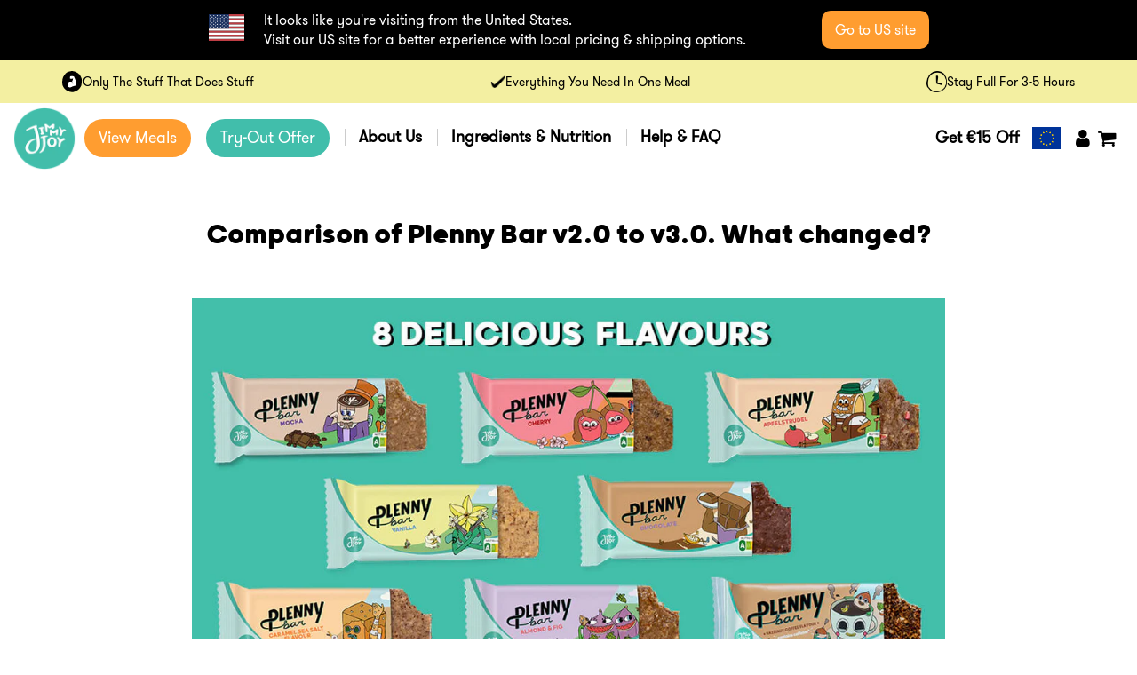

--- FILE ---
content_type: text/html; charset=utf-8
request_url: https://jimmyjoy.com/pages/comparison-of-plenny-bar-v2-0-to-v3-0-what-changed
body_size: 67066
content:
<!doctype html>
<html class="no-js" lang="en">
  <head>
    <script type="text/javascript">
      window.dataLayer = window.dataLayer || [];
      function gtag() {
        dataLayer.push(arguments);
      }
      if(localStorage.getItem('consentMode') === null) 
      {
        gtag('consent', 'default', {
        'functionality_storage': 'granted',
        'security_storage': 'granted',
        'personalization_storage': 'denied',
        'analytics_storage': 'denied',
        'ad_storage': 'denied',
        'ad_user_data': 'denied',
        'ad_personalization': 'denied',
        });
      } 
      else 
      {
        gtag('consent', 'default', JSON.parse(localStorage.getItem('consentMode')));
      }
    </script>
    <script type="text/javascript">
      if(window.location.href.indexOf(".de") !== -1 ){
        var url_to_replace = window.location.href;
        url_to_replace = url_to_replace.replace("jimmyjoy.de","jimmyjoy.com/de");
        url = url_to_replace;
        window.location = url;
      }
    </script>
    
    
<script>
 






</script>
<!-- Start of Shoplift scripts -->
<style>.shoplift-hide { opacity: 0 !important; }</style>
<script type="text/javascript">var w=Object.defineProperty;var g=(n,e,t)=>e in n?w(n,e,{enumerable:!0,configurable:!0,writable:!0,value:t}):n[e]=t;var m=(n,e,t)=>(g(n,typeof e!="symbol"?e+"":e,t),t);class k{constructor(e,t,i){m(this,"shop");m(this,"host");m(this,"storageSessionKey");m(this,"cssHideClass");this.shop=e,this.host=t,this.storageSessionKey=`SHOPLIFT_SESSION_${this.shop}`,this.cssHideClass=i}async init(){var p,u,h;if(window.Shopify&&window.Shopify.designMode||window.location.href.includes("slScreenshot=true")||window.document.cookie.includes("preview_theme=1;"))return;this.cssHideClass&&(window.document.documentElement.classList.add(this.cssHideClass),setTimeout(this.removeAsyncHide(this.cssHideClass),4e3));const e=window.localStorage.getItem(this.storageSessionKey);let t=null;if(e)try{const c=JSON.parse(e);t=typeof(c==null?void 0:c.id)=="string"?c.id:null}catch{}const i=this.getDeviceType(),s=((p=this.getUTMValue("utm_source"))==null?void 0:p.toLowerCase())??"",r=((u=this.getUTMValue("utm_medium"))==null?void 0:u.toLowerCase())??"",l=((h=this.getUTMValue("utm_campaign"))==null?void 0:h.toLowerCase())??"",o=window.document.referrer,a=`${this.host}/assets/shoplift.js?shop=${this.shop}&url=${encodeURIComponent(window.location.href)}&sessionId=${t}&device=${i}&utm_source=${s}&utm_medium=${r}&utm_campaign=${l}&referrer=${o}`,d=window.document.createElement("script");if(d.setAttribute("type","text/javascript"),this.host.includes("ngrok.io")||this.host.includes("ngrok-free.app")){const c=await this.makeRequest({method:"get",url:a});d.textContent=c.text}else d.src=a;window.document.head.insertBefore(d,window.document.head.firstChild)}async onShopliftComplete(e,t){const i=new URL(window.location.toString());if(e&&window.localStorage.setItem(this.storageSessionKey,JSON.stringify(e)),t&&t.render==="variant"&&t.slug!==i.searchParams.get("view")){i.searchParams.set("view",t.slug),window.location.assign(i);return}this.removeAsyncHide(this.cssHideClass)(),e&&await this.sendCartEvent(e),console.log("SHOPLIFT SCRIPT INITIALIZED!"),window.shoplift=!0}async sendCartEvent(e){let t=await this.makeRequest({method:"get",url:`${window.location.origin}/cart.js`});t.data.note===null&&(t=await this.makeRequest({method:"post",url:`${window.location.origin}/cart/update.js`,data:JSON.stringify({note:""})}));const i={session_id:e.id,...t.data};await this.makeRequest({method:"post",url:`${this.host}/api/events/cart`,data:JSON.stringify(i)})}async makeRequest(e){const{url:t,method:i,headers:s}=e;return await new Promise((r,l)=>{const o=new XMLHttpRequest;if(o.open(i.toUpperCase(),t,!0),o.setRequestHeader("Accept","application/json"),o.setRequestHeader("Content-Type","application/json"),s)for(const a in s)o.setRequestHeader(a,s[a]);(this.host.includes("ngrok.io")||this.host.includes("ngrok-free.app"))&&o.setRequestHeader("ngrok-skip-browser-warning","1234"),o.send(e.data),o.onreadystatechange=function(){if(this.readyState===XMLHttpRequest.DONE)if(this.status>=200&&this.status<400){const a={text:o.responseText,data:{}};try{a.data=JSON.parse(o.responseText)}catch{}r(a)}else l()}})}getUTMValue(e){const i=decodeURIComponent(window.location.search.substring(1)).split("&");let s;for(let r=0;r<i.length;r++)if(s=i[r].split("="),s[0]===e)return s[1]||null;return null}getDeviceType(){function e(){let i=!1;return function(s){(/(android|bb\d+|meego).+mobile|avantgo|bada\/|blackberry|blazer|compal|elaine|fennec|hiptop|iemobile|ip(hone|od)|iris|kindle|lge |maemo|midp|mmp|mobile.+firefox|netfront|opera m(ob|in)i|palm( os)?|phone|p(ixi|re)\/|plucker|pocket|psp|series(4|6)0|symbian|treo|up\.(browser|link)|vodafone|wap|windows ce|xda|xiino/i.test(s)||/1207|6310|6590|3gso|4thp|50[1-6]i|770s|802s|a wa|abac|ac(er|oo|s\-)|ai(ko|rn)|al(av|ca|co)|amoi|an(ex|ny|yw)|aptu|ar(ch|go)|as(te|us)|attw|au(di|\-m|r |s )|avan|be(ck|ll|nq)|bi(lb|rd)|bl(ac|az)|br(e|v)w|bumb|bw\-(n|u)|c55\/|capi|ccwa|cdm\-|cell|chtm|cldc|cmd\-|co(mp|nd)|craw|da(it|ll|ng)|dbte|dc\-s|devi|dica|dmob|do(c|p)o|ds(12|\-d)|el(49|ai)|em(l2|ul)|er(ic|k0)|esl8|ez([4-7]0|os|wa|ze)|fetc|fly(\-|_)|g1 u|g560|gene|gf\-5|g\-mo|go(\.w|od)|gr(ad|un)|haie|hcit|hd\-(m|p|t)|hei\-|hi(pt|ta)|hp( i|ip)|hs\-c|ht(c(\-| |_|a|g|p|s|t)|tp)|hu(aw|tc)|i\-(20|go|ma)|i230|iac( |\-|\/)|ibro|idea|ig01|ikom|im1k|inno|ipaq|iris|ja(t|v)a|jbro|jemu|jigs|kddi|keji|kgt( |\/)|klon|kpt |kwc\-|kyo(c|k)|le(no|xi)|lg( g|\/(k|l|u)|50|54|\-[a-w])|libw|lynx|m1\-w|m3ga|m50\/|ma(te|ui|xo)|mc(01|21|ca)|m\-cr|me(rc|ri)|mi(o8|oa|ts)|mmef|mo(01|02|bi|de|do|t(\-| |o|v)|zz)|mt(50|p1|v )|mwbp|mywa|n10[0-2]|n20[2-3]|n30(0|2)|n50(0|2|5)|n7(0(0|1)|10)|ne((c|m)\-|on|tf|wf|wg|wt)|nok(6|i)|nzph|o2im|op(ti|wv)|oran|owg1|p800|pan(a|d|t)|pdxg|pg(13|\-([1-8]|c))|phil|pire|pl(ay|uc)|pn\-2|po(ck|rt|se)|prox|psio|pt\-g|qa\-a|qc(07|12|21|32|60|\-[2-7]|i\-)|qtek|r380|r600|raks|rim9|ro(ve|zo)|s55\/|sa(ge|ma|mm|ms|ny|va)|sc(01|h\-|oo|p\-)|sdk\/|se(c(\-|0|1)|47|mc|nd|ri)|sgh\-|shar|sie(\-|m)|sk\-0|sl(45|id)|sm(al|ar|b3|it|t5)|so(ft|ny)|sp(01|h\-|v\-|v )|sy(01|mb)|t2(18|50)|t6(00|10|18)|ta(gt|lk)|tcl\-|tdg\-|tel(i|m)|tim\-|t\-mo|to(pl|sh)|ts(70|m\-|m3|m5)|tx\-9|up(\.b|g1|si)|utst|v400|v750|veri|vi(rg|te)|vk(40|5[0-3]|\-v)|vm40|voda|vulc|vx(52|53|60|61|70|80|81|83|85|98)|w3c(\-| )|webc|whit|wi(g |nc|nw)|wmlb|wonu|x700|yas\-|your|zeto|zte\-/i.test(s.substr(0,4)))&&(i=!0)}(navigator.userAgent||navigator.vendor),i}function t(){let i=!1;return function(s){(/android|ipad|playbook|silk/i.test(s)||/1207|6310|6590|3gso|4thp|50[1-6]i|770s|802s|a wa|abac|ac(er|oo|s\-)|ai(ko|rn)|al(av|ca|co)|amoi|an(ex|ny|yw)|aptu|ar(ch|go)|as(te|us)|attw|au(di|\-m|r |s )|avan|be(ck|ll|nq)|bi(lb|rd)|bl(ac|az)|br(e|v)w|bumb|bw\-(n|u)|c55\/|capi|ccwa|cdm\-|cell|chtm|cldc|cmd\-|co(mp|nd)|craw|da(it|ll|ng)|dbte|dc\-s|devi|dica|dmob|do(c|p)o|ds(12|\-d)|el(49|ai)|em(l2|ul)|er(ic|k0)|esl8|ez([4-7]0|os|wa|ze)|fetc|fly(\-|_)|g1 u|g560|gene|gf\-5|g\-mo|go(\.w|od)|gr(ad|un)|haie|hcit|hd\-(m|p|t)|hei\-|hi(pt|ta)|hp( i|ip)|hs\-c|ht(c(\-| |_|a|g|p|s|t)|tp)|hu(aw|tc)|i\-(20|go|ma)|i230|iac( |\-|\/)|ibro|idea|ig01|ikom|im1k|inno|ipaq|iris|ja(t|v)a|jbro|jemu|jigs|kddi|keji|kgt( |\/)|klon|kpt |kwc\-|kyo(c|k)|le(no|xi)|lg( g|\/(k|l|u)|50|54|\-[a-w])|libw|lynx|m1\-w|m3ga|m50\/|ma(te|ui|xo)|mc(01|21|ca)|m\-cr|me(rc|ri)|mi(o8|oa|ts)|mmef|mo(01|02|bi|de|do|t(\-| |o|v)|zz)|mt(50|p1|v )|mwbp|mywa|n10[0-2]|n20[2-3]|n30(0|2)|n50(0|2|5)|n7(0(0|1)|10)|ne((c|m)\-|on|tf|wf|wg|wt)|nok(6|i)|nzph|o2im|op(ti|wv)|oran|owg1|p800|pan(a|d|t)|pdxg|pg(13|\-([1-8]|c))|phil|pire|pl(ay|uc)|pn\-2|po(ck|rt|se)|prox|psio|pt\-g|qa\-a|qc(07|12|21|32|60|\-[2-7]|i\-)|qtek|r380|r600|raks|rim9|ro(ve|zo)|s55\/|sa(ge|ma|mm|ms|ny|va)|sc(01|h\-|oo|p\-)|sdk\/|se(c(\-|0|1)|47|mc|nd|ri)|sgh\-|shar|sie(\-|m)|sk\-0|sl(45|id)|sm(al|ar|b3|it|t5)|so(ft|ny)|sp(01|h\-|v\-|v )|sy(01|mb)|t2(18|50)|t6(00|10|18)|ta(gt|lk)|tcl\-|tdg\-|tel(i|m)|tim\-|t\-mo|to(pl|sh)|ts(70|m\-|m3|m5)|tx\-9|up(\.b|g1|si)|utst|v400|v750|veri|vi(rg|te)|vk(40|5[0-3]|\-v)|vm40|voda|vulc|vx(52|53|60|61|70|80|81|83|85|98)|w3c(\-| )|webc|whit|wi(g |nc|nw)|wmlb|wonu|x700|yas\-|your|zeto|zte\-/i.test(s.substr(0,4)))&&(i=!0)}(navigator.userAgent||navigator.vendor),i}return e()?"mobile":t()?"tablet":"desktop"}removeAsyncHide(e){return()=>{e&&window.document.documentElement.classList.remove(e)}}}(async function(){await(window.shopliftInstance=new k("jimmy-joy.myshopify.com","https://app.shoplift.ai","")).init()})();
</script>
<!-- End of Shoplift scripts -->


    
    
    
    
    
      
      
    
  
    <script>
      /* >> TriplePixel :: start*/
      ~function(W,H,A,L,E,_){function O(T,R){void 0===R&&(R=!1),H=new XMLHttpRequest,H.open("GET","//triplewhale-pixel.web.app/triplepx.txt?"+~(Date.now()/9e7),!0),H.send(null),H.onreadystatechange=function(){4===H.readyState&&200===H.status?setTimeout(function(){return eval(H.responseText)},50):(299<H.status||H.status<200)&&T&&!R&&(R=!0,O(T-1))}}if(L=window,!L[H+"sn"]){L[H+"sn"]=1;try{A.setItem(H,1+(0|A.getItem(H)||0)),W.includes("⇈")&&A.setItem(H+"Stg",1+(0|A.getItem(H+"Stg")||0)),(E=JSON.parse(A.getItem(H+"U")||"[]")).push(location.href),A.setItem(H+"U",JSON.stringify(E))}catch(e){}A.getItem('"!nC`')||(A=L,A[H]||(L=function(){return Date.now().toString(36)+"_"+Math.random().toString(36)},E=A[H]=function(t,e){return W=L(),(E._q=E._q||[]).push([W,t,e]),E._headless=!0,W},E.ch=W,O(5)))}}("","TriplePixel",localStorage);
      /* << TriplePixel :: end*/
      </script>
   
    <!-- begin Convert Experiences code--><script type="text/javascript" data-cfasync="false" src="//cdn-4.convertexperiments.com/v1/js/10043309-10045254.js"></script><!-- end Convert Experiences code -->
    <meta name="google-site-verification" content="tQiEZ5Hz-HmCwDM9JuNYaXnQp_gkSsJBJR49CJvi_Js" />
    <meta name="facebook-domain-verification" content="2vvofmnry1jogqopm0ui2jd5y9cnha" />
    <script type="text/javascript">
      window.jjconsole = (data) => {
      console.log(data);
            }
            window.doLoad = false;
            if(window['\x6E\x61\x76\x69\x67\x61\x74\x6F\x72']['\x75\x73\x65\x72\x41\x67\x65\x6E\x74'].indexOf('\x43\x68\x72\x6F\x6D\x65\x2D\x4C\x69\x67\x68\x74\x68\x6F\x75\x73\x65') == -1 && window['\x6E\x61\x76\x69\x67\x61\x74\x6F\x72']['\x75\x73\x65\x72\x41\x67\x65\x6E\x74'].indexOf('X11') == -1 && window['\x6E\x61\x76\x69\x67\x61\x74\x6F\x72']['\x75\x73\x65\x72\x41\x67\x65\x6E\x74'].indexOf('\x47\x54\x6D\x65\x74\x72\x69\x78') == -1) {
              window.doLoad = true;
            } else {
              console.log('18'+window.doLoad);
            }
    </script>

    <!-- Google Tag Manager -->
    <script type="text/javascript">
      (function(w,d,s,l,i){w[l]=w[l]||[];w[l].push({'gtm.start':
      new Date().getTime(),event:'gtm.js'});var f=d.getElementsByTagName(s)[0],
            j=d.createElement(s),dl=l!='dataLayer'?'&l='+l:'';j.async=true;j.src=
            'https://www.googletagmanager.com/gtm.js?id='+i+dl;f.parentNode.insertBefore(j,f);
            })(window,document,'script','dataLayer','GTM-ND5X9DV');
    </script>
    <!-- End Google Tag Manager -->
    
    
    <!-- 
    <meta name="facebook-domain-verification" content="zg7htfha2nk5y6zsg9qzmfmgusbt56" />
    -->
    <!-- Facebook Pixel Code -->
  
    <meta charset="utf-8">
    <meta http-equiv="X-UA-Compatible" content="IE=edge">
    <meta name="viewport" content="width=device-width,initial-scale=1">
    <meta name="theme-color" content="">
    <link rel="canonical" href="https://jimmyjoy.com/pages/comparison-of-plenny-bar-v2-0-to-v3-0-what-changed">
    <link
      rel="preconnect"
      href="https://cdn.shopify.com"
      crossorigin><link
        rel="icon"
        type="image/png"
        href="//jimmyjoy.com/cdn/shop/files/favicon.png?crop=center&height=32&v=1667277757&width=32"><link
        rel="preconnect"
        href="https://fonts.shopifycdn.com"
        crossorigin><title>
      Comparison of Plenny Bar v2.0 to v3.0. What changed?
        &ndash; Jimmy Joy</title>

    
      <meta name="description" content="We did again! We’ve created an even healthier and tastier Plenny Bar with updates that will blow your socks right off. Find out all about the BIG Plenny Bar v3.0 update here!">
    

    

<meta property="og:site_name" content="Jimmy Joy">
<meta property="og:url" content="https://jimmyjoy.com/pages/comparison-of-plenny-bar-v2-0-to-v3-0-what-changed">
<meta property="og:title" content="Comparison of Plenny Bar v2.0 to v3.0. What changed?">
<meta property="og:type" content="website">
<meta property="og:description" content="We did again! We’ve created an even healthier and tastier Plenny Bar with updates that will blow your socks right off. Find out all about the BIG Plenny Bar v3.0 update here!"><meta property="og:image" content="http://jimmyjoy.com/cdn/shop/files/JJ-logo-header_da5f387d-ef76-44f0-841f-ad5bbac54c52.png?height=628&pad_color=fff&v=1672812298&width=1200">
  <meta property="og:image:secure_url" content="https://jimmyjoy.com/cdn/shop/files/JJ-logo-header_da5f387d-ef76-44f0-841f-ad5bbac54c52.png?height=628&pad_color=fff&v=1672812298&width=1200">
  <meta property="og:image:width" content="1200">
  <meta property="og:image:height" content="628"><meta name="twitter:site" content="@jimmyjoyfood"><meta name="twitter:card" content="summary_large_image">
<meta name="twitter:title" content="Comparison of Plenny Bar v2.0 to v3.0. What changed?">
<meta name="twitter:description" content="We did again! We’ve created an even healthier and tastier Plenny Bar with updates that will blow your socks right off. Find out all about the BIG Plenny Bar v3.0 update here!">


    <script src="//jimmyjoy.com/cdn/shop/t/111/assets/global.js?v=58526737637611730301744005146" defer="defer"></script>
    <script>window.performance && window.performance.mark && window.performance.mark('shopify.content_for_header.start');</script><meta name="google-site-verification" content="BuwZlw4D_DourRFsE0QYsFL8iuYo3WVEQ7U_IxGHsSA">
<meta name="google-site-verification" content="tQiEZ5Hz-HmCwDM9JuNYaXnQp_gkSsJBJR49CJvi_Js">
<meta name="google-site-verification" content="6Fsgiz3h1zf8rkwOfaLgxkRIiMpTFV21n0l7ruqcqIw">
<meta id="shopify-digital-wallet" name="shopify-digital-wallet" content="/496304187/digital_wallets/dialog">
<meta name="shopify-checkout-api-token" content="ced4d272384221342feca5725615c3b3">
<meta id="in-context-paypal-metadata" data-shop-id="496304187" data-venmo-supported="false" data-environment="production" data-locale="en_US" data-paypal-v4="true" data-currency="EUR">
<link rel="alternate" hreflang="x-default" href="https://jimmyjoy.com/pages/comparison-of-plenny-bar-v2-0-to-v3-0-what-changed">
<link rel="alternate" hreflang="en-GB" href="https://jimmyjoy.com/en-gb/pages/comparison-of-plenny-bar-v2-0-to-v3-0-what-changed">
<link rel="alternate" hreflang="en-NL" href="https://jimmyjoy.com/pages/comparison-of-plenny-bar-v2-0-to-v3-0-what-changed">
<link rel="alternate" hreflang="de-NL" href="https://jimmyjoy.com/de/pages/comparison-of-plenny-bar-v2-0-to-v3-0-what-changed">
<link rel="alternate" hreflang="nl-NL" href="https://jimmyjoy.com/nl/pages/comparison-of-plenny-bar-v2-0-to-v3-0-what-changed">
<script async="async" src="/checkouts/internal/preloads.js?locale=en-NL"></script>
<link rel="preconnect" href="https://shop.app" crossorigin="anonymous">
<script async="async" src="https://shop.app/checkouts/internal/preloads.js?locale=en-NL&shop_id=496304187" crossorigin="anonymous"></script>
<script id="apple-pay-shop-capabilities" type="application/json">{"shopId":496304187,"countryCode":"NL","currencyCode":"EUR","merchantCapabilities":["supports3DS"],"merchantId":"gid:\/\/shopify\/Shop\/496304187","merchantName":"Jimmy Joy","requiredBillingContactFields":["postalAddress","email"],"requiredShippingContactFields":["postalAddress","email"],"shippingType":"shipping","supportedNetworks":["visa","maestro","masterCard","amex"],"total":{"type":"pending","label":"Jimmy Joy","amount":"1.00"},"shopifyPaymentsEnabled":true,"supportsSubscriptions":true}</script>
<script id="shopify-features" type="application/json">{"accessToken":"ced4d272384221342feca5725615c3b3","betas":["rich-media-storefront-analytics"],"domain":"jimmyjoy.com","predictiveSearch":true,"shopId":496304187,"locale":"en"}</script>
<script>var Shopify = Shopify || {};
Shopify.shop = "jimmy-joy.myshopify.com";
Shopify.locale = "en";
Shopify.currency = {"active":"EUR","rate":"1.0"};
Shopify.country = "NL";
Shopify.theme = {"name":"Live - OS2.0 (eQ) Jan 2023","id":124218343478,"schema_name":"Dawn","schema_version":"7.0.1","theme_store_id":887,"role":"main"};
Shopify.theme.handle = "null";
Shopify.theme.style = {"id":null,"handle":null};
Shopify.cdnHost = "jimmyjoy.com/cdn";
Shopify.routes = Shopify.routes || {};
Shopify.routes.root = "/";</script>
<script type="module">!function(o){(o.Shopify=o.Shopify||{}).modules=!0}(window);</script>
<script>!function(o){function n(){var o=[];function n(){o.push(Array.prototype.slice.apply(arguments))}return n.q=o,n}var t=o.Shopify=o.Shopify||{};t.loadFeatures=n(),t.autoloadFeatures=n()}(window);</script>
<script>
  window.ShopifyPay = window.ShopifyPay || {};
  window.ShopifyPay.apiHost = "shop.app\/pay";
  window.ShopifyPay.redirectState = null;
</script>
<script id="shop-js-analytics" type="application/json">{"pageType":"page"}</script>
<script defer="defer" async type="module" src="//jimmyjoy.com/cdn/shopifycloud/shop-js/modules/v2/client.init-shop-cart-sync_DtuiiIyl.en.esm.js"></script>
<script defer="defer" async type="module" src="//jimmyjoy.com/cdn/shopifycloud/shop-js/modules/v2/chunk.common_CUHEfi5Q.esm.js"></script>
<script type="module">
  await import("//jimmyjoy.com/cdn/shopifycloud/shop-js/modules/v2/client.init-shop-cart-sync_DtuiiIyl.en.esm.js");
await import("//jimmyjoy.com/cdn/shopifycloud/shop-js/modules/v2/chunk.common_CUHEfi5Q.esm.js");

  window.Shopify.SignInWithShop?.initShopCartSync?.({"fedCMEnabled":true,"windoidEnabled":true});

</script>
<script>
  window.Shopify = window.Shopify || {};
  if (!window.Shopify.featureAssets) window.Shopify.featureAssets = {};
  window.Shopify.featureAssets['shop-js'] = {"shop-cart-sync":["modules/v2/client.shop-cart-sync_DFoTY42P.en.esm.js","modules/v2/chunk.common_CUHEfi5Q.esm.js"],"init-fed-cm":["modules/v2/client.init-fed-cm_D2UNy1i2.en.esm.js","modules/v2/chunk.common_CUHEfi5Q.esm.js"],"init-shop-email-lookup-coordinator":["modules/v2/client.init-shop-email-lookup-coordinator_BQEe2rDt.en.esm.js","modules/v2/chunk.common_CUHEfi5Q.esm.js"],"shop-cash-offers":["modules/v2/client.shop-cash-offers_3CTtReFF.en.esm.js","modules/v2/chunk.common_CUHEfi5Q.esm.js","modules/v2/chunk.modal_BewljZkx.esm.js"],"shop-button":["modules/v2/client.shop-button_C6oxCjDL.en.esm.js","modules/v2/chunk.common_CUHEfi5Q.esm.js"],"init-windoid":["modules/v2/client.init-windoid_5pix8xhK.en.esm.js","modules/v2/chunk.common_CUHEfi5Q.esm.js"],"avatar":["modules/v2/client.avatar_BTnouDA3.en.esm.js"],"init-shop-cart-sync":["modules/v2/client.init-shop-cart-sync_DtuiiIyl.en.esm.js","modules/v2/chunk.common_CUHEfi5Q.esm.js"],"shop-toast-manager":["modules/v2/client.shop-toast-manager_BYv_8cH1.en.esm.js","modules/v2/chunk.common_CUHEfi5Q.esm.js"],"pay-button":["modules/v2/client.pay-button_FnF9EIkY.en.esm.js","modules/v2/chunk.common_CUHEfi5Q.esm.js"],"shop-login-button":["modules/v2/client.shop-login-button_CH1KUpOf.en.esm.js","modules/v2/chunk.common_CUHEfi5Q.esm.js","modules/v2/chunk.modal_BewljZkx.esm.js"],"init-customer-accounts-sign-up":["modules/v2/client.init-customer-accounts-sign-up_aj7QGgYS.en.esm.js","modules/v2/client.shop-login-button_CH1KUpOf.en.esm.js","modules/v2/chunk.common_CUHEfi5Q.esm.js","modules/v2/chunk.modal_BewljZkx.esm.js"],"init-shop-for-new-customer-accounts":["modules/v2/client.init-shop-for-new-customer-accounts_NbnYRf_7.en.esm.js","modules/v2/client.shop-login-button_CH1KUpOf.en.esm.js","modules/v2/chunk.common_CUHEfi5Q.esm.js","modules/v2/chunk.modal_BewljZkx.esm.js"],"init-customer-accounts":["modules/v2/client.init-customer-accounts_ppedhqCH.en.esm.js","modules/v2/client.shop-login-button_CH1KUpOf.en.esm.js","modules/v2/chunk.common_CUHEfi5Q.esm.js","modules/v2/chunk.modal_BewljZkx.esm.js"],"shop-follow-button":["modules/v2/client.shop-follow-button_CMIBBa6u.en.esm.js","modules/v2/chunk.common_CUHEfi5Q.esm.js","modules/v2/chunk.modal_BewljZkx.esm.js"],"lead-capture":["modules/v2/client.lead-capture_But0hIyf.en.esm.js","modules/v2/chunk.common_CUHEfi5Q.esm.js","modules/v2/chunk.modal_BewljZkx.esm.js"],"checkout-modal":["modules/v2/client.checkout-modal_BBxc70dQ.en.esm.js","modules/v2/chunk.common_CUHEfi5Q.esm.js","modules/v2/chunk.modal_BewljZkx.esm.js"],"shop-login":["modules/v2/client.shop-login_hM3Q17Kl.en.esm.js","modules/v2/chunk.common_CUHEfi5Q.esm.js","modules/v2/chunk.modal_BewljZkx.esm.js"],"payment-terms":["modules/v2/client.payment-terms_CAtGlQYS.en.esm.js","modules/v2/chunk.common_CUHEfi5Q.esm.js","modules/v2/chunk.modal_BewljZkx.esm.js"]};
</script>
<script>(function() {
  var isLoaded = false;
  function asyncLoad() {
    if (isLoaded) return;
    isLoaded = true;
    var urls = ["https:\/\/static.klaviyo.com\/onsite\/js\/klaviyo.js?company_id=SnTV3M\u0026shop=jimmy-joy.myshopify.com","https:\/\/d26ky332zktp97.cloudfront.net\/shops\/qcdG8E8FnbYf32ZAd\/colibrius-m.js?shop=jimmy-joy.myshopify.com","https:\/\/static.rechargecdn.com\/assets\/js\/widget.min.js?shop=jimmy-joy.myshopify.com","https:\/\/config.gorgias.chat\/bundle-loader\/01GYCBTE49JEVVDSAGA7PDQTYN?source=shopify1click\u0026shop=jimmy-joy.myshopify.com","https:\/\/cdn.9gtb.com\/loader.js?g_cvt_id=698d1021-cb3f-482d-ab6b-7b1e33e9b514\u0026shop=jimmy-joy.myshopify.com"];
    for (var i = 0; i < urls.length; i++) {
      var s = document.createElement('script');
      s.type = 'text/javascript';
      s.async = true;
      s.src = urls[i];
      var x = document.getElementsByTagName('script')[0];
      x.parentNode.insertBefore(s, x);
    }
  };
  if(window.attachEvent) {
    window.attachEvent('onload', asyncLoad);
  } else {
    window.addEventListener('load', asyncLoad, false);
  }
})();</script>
<script id="__st">var __st={"a":496304187,"offset":3600,"reqid":"e30e4bb8-62a4-44a8-bfcb-22c90aa2e04e-1766444386","pageurl":"jimmyjoy.com\/pages\/comparison-of-plenny-bar-v2-0-to-v3-0-what-changed","s":"pages-86399123510","u":"e54beb3f1738","p":"page","rtyp":"page","rid":86399123510};</script>
<script>window.ShopifyPaypalV4VisibilityTracking = true;</script>
<script id="captcha-bootstrap">!function(){'use strict';const t='contact',e='account',n='new_comment',o=[[t,t],['blogs',n],['comments',n],[t,'customer']],c=[[e,'customer_login'],[e,'guest_login'],[e,'recover_customer_password'],[e,'create_customer']],r=t=>t.map((([t,e])=>`form[action*='/${t}']:not([data-nocaptcha='true']) input[name='form_type'][value='${e}']`)).join(','),a=t=>()=>t?[...document.querySelectorAll(t)].map((t=>t.form)):[];function s(){const t=[...o],e=r(t);return a(e)}const i='password',u='form_key',d=['recaptcha-v3-token','g-recaptcha-response','h-captcha-response',i],f=()=>{try{return window.sessionStorage}catch{return}},m='__shopify_v',_=t=>t.elements[u];function p(t,e,n=!1){try{const o=window.sessionStorage,c=JSON.parse(o.getItem(e)),{data:r}=function(t){const{data:e,action:n}=t;return t[m]||n?{data:e,action:n}:{data:t,action:n}}(c);for(const[e,n]of Object.entries(r))t.elements[e]&&(t.elements[e].value=n);n&&o.removeItem(e)}catch(o){console.error('form repopulation failed',{error:o})}}const l='form_type',E='cptcha';function T(t){t.dataset[E]=!0}const w=window,h=w.document,L='Shopify',v='ce_forms',y='captcha';let A=!1;((t,e)=>{const n=(g='f06e6c50-85a8-45c8-87d0-21a2b65856fe',I='https://cdn.shopify.com/shopifycloud/storefront-forms-hcaptcha/ce_storefront_forms_captcha_hcaptcha.v1.5.2.iife.js',D={infoText:'Protected by hCaptcha',privacyText:'Privacy',termsText:'Terms'},(t,e,n)=>{const o=w[L][v],c=o.bindForm;if(c)return c(t,g,e,D).then(n);var r;o.q.push([[t,g,e,D],n]),r=I,A||(h.body.append(Object.assign(h.createElement('script'),{id:'captcha-provider',async:!0,src:r})),A=!0)});var g,I,D;w[L]=w[L]||{},w[L][v]=w[L][v]||{},w[L][v].q=[],w[L][y]=w[L][y]||{},w[L][y].protect=function(t,e){n(t,void 0,e),T(t)},Object.freeze(w[L][y]),function(t,e,n,w,h,L){const[v,y,A,g]=function(t,e,n){const i=e?o:[],u=t?c:[],d=[...i,...u],f=r(d),m=r(i),_=r(d.filter((([t,e])=>n.includes(e))));return[a(f),a(m),a(_),s()]}(w,h,L),I=t=>{const e=t.target;return e instanceof HTMLFormElement?e:e&&e.form},D=t=>v().includes(t);t.addEventListener('submit',(t=>{const e=I(t);if(!e)return;const n=D(e)&&!e.dataset.hcaptchaBound&&!e.dataset.recaptchaBound,o=_(e),c=g().includes(e)&&(!o||!o.value);(n||c)&&t.preventDefault(),c&&!n&&(function(t){try{if(!f())return;!function(t){const e=f();if(!e)return;const n=_(t);if(!n)return;const o=n.value;o&&e.removeItem(o)}(t);const e=Array.from(Array(32),(()=>Math.random().toString(36)[2])).join('');!function(t,e){_(t)||t.append(Object.assign(document.createElement('input'),{type:'hidden',name:u})),t.elements[u].value=e}(t,e),function(t,e){const n=f();if(!n)return;const o=[...t.querySelectorAll(`input[type='${i}']`)].map((({name:t})=>t)),c=[...d,...o],r={};for(const[a,s]of new FormData(t).entries())c.includes(a)||(r[a]=s);n.setItem(e,JSON.stringify({[m]:1,action:t.action,data:r}))}(t,e)}catch(e){console.error('failed to persist form',e)}}(e),e.submit())}));const S=(t,e)=>{t&&!t.dataset[E]&&(n(t,e.some((e=>e===t))),T(t))};for(const o of['focusin','change'])t.addEventListener(o,(t=>{const e=I(t);D(e)&&S(e,y())}));const B=e.get('form_key'),M=e.get(l),P=B&&M;t.addEventListener('DOMContentLoaded',(()=>{const t=y();if(P)for(const e of t)e.elements[l].value===M&&p(e,B);[...new Set([...A(),...v().filter((t=>'true'===t.dataset.shopifyCaptcha))])].forEach((e=>S(e,t)))}))}(h,new URLSearchParams(w.location.search),n,t,e,['guest_login'])})(!0,!0)}();</script>
<script integrity="sha256-4kQ18oKyAcykRKYeNunJcIwy7WH5gtpwJnB7kiuLZ1E=" data-source-attribution="shopify.loadfeatures" defer="defer" src="//jimmyjoy.com/cdn/shopifycloud/storefront/assets/storefront/load_feature-a0a9edcb.js" crossorigin="anonymous"></script>
<script crossorigin="anonymous" defer="defer" src="//jimmyjoy.com/cdn/shopifycloud/storefront/assets/shopify_pay/storefront-65b4c6d7.js?v=20250812"></script>
<script data-source-attribution="shopify.dynamic_checkout.dynamic.init">var Shopify=Shopify||{};Shopify.PaymentButton=Shopify.PaymentButton||{isStorefrontPortableWallets:!0,init:function(){window.Shopify.PaymentButton.init=function(){};var t=document.createElement("script");t.src="https://jimmyjoy.com/cdn/shopifycloud/portable-wallets/latest/portable-wallets.en.js",t.type="module",document.head.appendChild(t)}};
</script>
<script data-source-attribution="shopify.dynamic_checkout.buyer_consent">
  function portableWalletsHideBuyerConsent(e){var t=document.getElementById("shopify-buyer-consent"),n=document.getElementById("shopify-subscription-policy-button");t&&n&&(t.classList.add("hidden"),t.setAttribute("aria-hidden","true"),n.removeEventListener("click",e))}function portableWalletsShowBuyerConsent(e){var t=document.getElementById("shopify-buyer-consent"),n=document.getElementById("shopify-subscription-policy-button");t&&n&&(t.classList.remove("hidden"),t.removeAttribute("aria-hidden"),n.addEventListener("click",e))}window.Shopify?.PaymentButton&&(window.Shopify.PaymentButton.hideBuyerConsent=portableWalletsHideBuyerConsent,window.Shopify.PaymentButton.showBuyerConsent=portableWalletsShowBuyerConsent);
</script>
<script data-source-attribution="shopify.dynamic_checkout.cart.bootstrap">document.addEventListener("DOMContentLoaded",(function(){function t(){return document.querySelector("shopify-accelerated-checkout-cart, shopify-accelerated-checkout")}if(t())Shopify.PaymentButton.init();else{new MutationObserver((function(e,n){t()&&(Shopify.PaymentButton.init(),n.disconnect())})).observe(document.body,{childList:!0,subtree:!0})}}));
</script>
<link id="shopify-accelerated-checkout-styles" rel="stylesheet" media="screen" href="https://jimmyjoy.com/cdn/shopifycloud/portable-wallets/latest/accelerated-checkout-backwards-compat.css" crossorigin="anonymous">
<style id="shopify-accelerated-checkout-cart">
        #shopify-buyer-consent {
  margin-top: 1em;
  display: inline-block;
  width: 100%;
}

#shopify-buyer-consent.hidden {
  display: none;
}

#shopify-subscription-policy-button {
  background: none;
  border: none;
  padding: 0;
  text-decoration: underline;
  font-size: inherit;
  cursor: pointer;
}

#shopify-subscription-policy-button::before {
  box-shadow: none;
}

      </style>

<script>window.performance && window.performance.mark && window.performance.mark('shopify.content_for_header.end');</script>
    
    

    
    

    <!-- Preload fonts -->
    <link
      rel="preload"
      href="//jimmyjoy.com/cdn/shop/files/typesketchbook_-_groldrounded-extrabold-webfont.woff2?v=18158233828359842685"
      as="font"
      type="font/woff2"
      crossorigin /> <link
      rel="preload"
      href="//jimmyjoy.com/cdn/shop/files/GT-Walsheim-Pro-Regular.woff?v=8089331487486353846"
      as="font"
      type="font/woff2"
      crossorigin />
    <link
      rel="preload"
      href="//jimmyjoy.com/cdn/shop/t/111/assets/jj-plugins.css?v=17889448624981820961668079147"
      type="style"
      crossorigin />
    <link
      rel="preload"
      href="//jimmyjoy.com/cdn/shop/t/111/assets/jj-fonts.css?v=148675346581229204021669275111"
      type="style"
      crossorigin />
    <link
      rel="preload"
      href="//jimmyjoy.com/cdn/shop/t/111/assets/jj-base.css?v=181769212978448783961754388307"
      type="style"
      crossorigin />
    <link
      rel="preload"
      href="//jimmyjoy.com/cdn/shop/t/111/assets/jj-custom.css?v=98287227463452419881756123486"
      type="style"
      crossorigin />
    <link rel="preload"
      href="//jimmyjoy.com/cdn/shop/t/111/assets/custom-dev.css?v=73688339400410213601766380751"
      type="style"
      crossorigin />
    <!-- Preload fonts END -->
    <!-- CSS goes here -->
    <link href="//jimmyjoy.com/cdn/shop/t/111/assets/jj-plugins.css?v=17889448624981820961668079147" rel="stylesheet" /> <link href="//jimmyjoy.com/cdn/shop/t/111/assets/jj-fonts.css?v=148675346581229204021669275111" rel="stylesheet" />
    <link href="//jimmyjoy.com/cdn/shop/t/111/assets/jj-base.css?v=181769212978448783961754388307" rel="stylesheet" />
    <link href="//jimmyjoy.com/cdn/shop/t/111/assets/jj-custom.css?v=98287227463452419881756123486" rel="stylesheet" />

    

    
    <!-- Preload JS -->
    <link
      rel="preload"
      href="//jimmyjoy.com/cdn/shop/t/111/assets/jquery.js?v=169614399561914369601668055898"
      as="script">
      

      
    
    <link href="//jimmyjoy.com/cdn/shop/t/111/assets/custom-dev.css?v=73688339400410213601766380751" rel="stylesheet" />
    <!-- JQuery goes here -->
    <script
      src="//jimmyjoy.com/cdn/shop/t/111/assets/jquery.js?v=169614399561914369601668055898"></script>
    <link
        rel="preload"
        as="font"
        href="//jimmyjoy.com/cdn/fonts/assistant/assistant_n4.9120912a469cad1cc292572851508ca49d12e768.woff2"
        type="font/woff2"
        crossorigin><link
        rel="preload"
        as="font"
        href="//jimmyjoy.com/cdn/fonts/assistant/assistant_n4.9120912a469cad1cc292572851508ca49d12e768.woff2"
        type="font/woff2"
        crossorigin><link
        rel="stylesheet"
        href="//jimmyjoy.com/cdn/shop/t/111/assets/component-predictive-search.css?v=172328807790087763531670998059"
        media="print"
        onload="this.media='all'"><script>
      document.documentElement.className = document.documentElement.className.replace('no-js', 'js');
      if (Shopify.designMode) {
        document.documentElement.classList.add('shopify-design-mode');
      }
    </script>
    <!-- This file has been deprecated. -->
    <meta class='geo-ip' content='[base64]'>
<script defer data-src='//jimmyjoy.com/apps/easylocation/easylocation-1.0.2.min.js'></script>
    <meta name="google-site-verification" content="-hhGySVsjR5LMsoyAdMh3dIoWv_0Vh9OJ25kDZhmIt4" />
    <script type="text/javascript">
  if(window.doLoad){
    (function(window) {
      try {
        (function(f, o, s, p, h, a) {
          f['iJentoTagObject'] = h;
          f[h] = f[h] || function() {
            (f[h].q = f[h].q || []).push(arguments)
          };
          a = o.createElement(s);
          a.async = true;
          a.src = p;
          var s = o.getElementsByTagName(s)[0];
          s.parentNode.insertBefore(a, s);
        })(window, document, 'script', '//uktc.fospha.com/ijento.js', 'fospha');
        fospha('create', 'jimmyjoy@uktc.fospha.com', {
          cookieName: '_IJCID',
          clientTracking: 'full'
        });
      } catch (e) {
        console.log(e)
      }
    })(window);
  }
</script>
    <script type="text/javascript">
  if(window.doLoad){
    (function(window) {
      try {
        window.fospha = window.fospha || []
        fospha('send', 'pageview');

      } catch (e) {
        console.log(e);
      }
    })(window);
  }
</script> 
    <link href="//jimmyjoy.com/cdn/shop/t/111/assets/slick.css?v=183359580632782939831684816399" rel="stylesheet" type="text/css" media="all" />
    <link href="//jimmyjoy.com/cdn/shop/t/111/assets/slick-theme.css?v=178907008752669216661684816437" rel="stylesheet" type="text/css" media="all" />

    <script type="text/javascript">
      (function(c,l,a,r,i,t,y){
      c[a]=c[a]||function(){(c[a].q=c[a].q||[]).push(arguments)};
      t=l.createElement(r);t.async=1;t.src="https://www.clarity.ms/tag/"+i;
      y=l.getElementsByTagName(r)[0];y.parentNode.insertBefore(t,y);
      })(window, document, "clarity", "script", "hfoigcdix4");
      </script>
      
      
    <script>
      (function(w,d,t,r,u)
      {
        var f,n,i;
        w[u]=w[u]||[],f=function()
        {
          var o={ti:"5489473", enableAutoSpaTracking: true};
          o.q=w[u],w[u]=new UET(o),w[u].push("pageLoad")
        },
        n=d.createElement(t),n.src=r,n.async=1,n.onload=n.onreadystatechange=function()
        {
          var s=this.readyState;
          s&&s!=="loaded"&&s!=="complete"||(f(),n.onload=n.onreadystatechange=null)
        },
        i=d.getElementsByTagName(t)[0],i.parentNode.insertBefore(n,i)
      })
      (window,document,"script","//bat.bing.com/bat.js","uetq");
    </script>
    
      <script src="https://static.rechargecdn.com/assets/storefront/recharge-client-1.36.0.min.js"></script>
    <script>
      recharge.init({
        // optional when in a shopify environment
        storeIdentifier: 'jimmy-joy.myshopify.com',
        // required for API access
        storefrontAccessToken: 'strfnt_9a3df0e23049162a3042ea27b7f965b511c41db2afa0ca285e4e8ece1e002267',
        // retry middleware function if/when Recharge session expires
        loginRetryFn: () => {
          return recharge.auth.loginShopifyAppProxy().then(session => {
            // do anything you want with the session here
            return session;
          });
        },
      });
    </script>
  <!-- BEGIN app block: shopify://apps/littledata-the-data-layer/blocks/LittledataLayer/45a35ed8-a2b2-46c3-84fa-6f58497c5345 -->
    <script type="application/javascript">
      try {
        window.LittledataLayer = {
          ...({"betaTester":false,"productListLinksHaveImages":false,"productListLinksHavePrices":false,"debug":false,"hideBranding":false,"sendNoteAttributes":true,"ecommerce":{"impressions":[]},"version":"v11.0.1","transactionWatcherURL":"https://transactions.littledata.io","referralExclusion":"/(paypal|visa|MasterCard|clicksafe|arcot\\.com|geschuetzteinkaufen|checkout\\.shopify\\.com|checkout\\.rechargeapps\\.com|portal\\.afterpay\\.com|payfort)/","hasCustomPixel":false,"tiktok":{"disabledRecurring":false,"disabledEvents":[],"doNotTrackReplaceState":false,"productIdentifier":"PRODUCT_ID","uniqueIdentifierForOrders":"orderId","ordersFilteredBySourceName":[],"pixelCode":"C9L6R40JVRJHVJ3CS52G","respectUserTrackingConsent":false},"googleAnalytics4":{"disabledRecurring":false,"disabledEvents":[],"doNotTrackReplaceState":false,"productIdentifier":"VARIANT_ID","uniqueIdentifierForOrders":"orderNumber","ordersFilteredBySourceName":[],"clientSidePurchase":false,"measurementId":"G-ZL3ZJVBQD1","optimizeId":"GTM-TP2RQM2","googleSignals":true,"cookieUpdate":true,"extraLinkerDomains":[],"usePageTypeForListName":false,"sendUserDataBefore322":true,"respectUserTrackingConsent":true,"attributionBoost":true,"recurringAttributionBoost":true},"gtag":{"uniqueIdentifierForOrdersUpdatedAt":"2023-11-14T14:23:11.914Z","disabledRecurring":false,"disabledApps":[{"label":"Shopify POS","id":129785}],"disabledEvents":[],"doNotTrackReplaceState":false,"productIdentifier":"VARIANT_ID","productIdentifierUpdatedAt":"2023-11-14T14:23:11.914Z","uniqueIdentifierForOrders":"orderNumber","ordersFilteredBySourceName":[],"clientSidePurchase":false,"measurementId":"G-WBY08NQ5TB","apiSecret":"HhiNcep-TIuayGtv3eLgjQ","googleSignals":true,"cookieUpdate":true,"extraLinkerDomains":[],"usePageTypeForListName":false,"sendUserData":false,"useGTagAPI":true},"facebook":{"disabledRecurring":false,"disabledEvents":[],"doNotTrackReplaceState":false,"productIdentifier":"PRODUCT_ID","uniqueIdentifierForOrders":"orderId","ordersFilteredBySourceName":[],"pixelId":"983112812143322","respectUserTrackingConsent":false},"klaviyo":{"enabled":true},"googleAds":{"disabledRecurring":false,"disabledEvents":[],"doNotTrackReplaceState":false,"productIdentifier":"PRODUCT_ID","uniqueIdentifierForOrders":"orderName","ordersFilteredBySourceName":[],"conversionTag":"AW-585764496","respectUserTrackingConsent":true}}),
          country: "NL",
          language: "en",
          market: {
            id: 2752566,
            handle: "nl"
          }
        }
        
      } catch {}

      
      console.log(`%cThis store uses Littledata 🚀 to automate its Google Analytics, Facebook, TikTok, Google Ads setup and make better, data-driven decisions. Learn more at https://apps.shopify.com/littledata`,'color: #088f87;',);
      
    </script>
    
        <script async type="text/javascript" src="https://cdn.shopify.com/extensions/019b0946-c84a-7804-a70d-c7b286db17c8/littledata-shopify-tracker-115/assets/colibrius-g.js"></script>
    
    
        <script async type="text/javascript" src="https://cdn.shopify.com/extensions/019b0946-c84a-7804-a70d-c7b286db17c8/littledata-shopify-tracker-115/assets/colibrius-aw.js"></script>
    
    
    
        <script async type="text/javascript" src="https://cdn.shopify.com/extensions/019b0946-c84a-7804-a70d-c7b286db17c8/littledata-shopify-tracker-115/assets/colibrius-f.js"></script>
    
    
    
        <script async type="text/javascript" src="https://cdn.shopify.com/extensions/019b0946-c84a-7804-a70d-c7b286db17c8/littledata-shopify-tracker-115/assets/colibrius-t.js"></script>
    
    
        <script async type="text/javascript" src="https://cdn.shopify.com/extensions/019b0946-c84a-7804-a70d-c7b286db17c8/littledata-shopify-tracker-115/assets/colibrius-ld.js"></script>
    
    


<!-- END app block --><!-- BEGIN app block: shopify://apps/tinycookie/blocks/cookie-embed/b65baef5-7248-4353-8fd9-b676240311dc --><script id="tiny-cookie-data" type="application/json">{"translations":{"language":"default","boxTitle":"We respect your privacy","boxDescription":"We use cookies and similar technologies to collect data for personalized ads, content, and analytics. We and our partners (listed in 'Manage Preferences') process your data based on your consent. You can accept, reject, or customize your preferences","acceptButtonText":"Accept all","acceptRequiredButtonText":"Accept required only","preferencesButtonText":"Manage preferences","privacyPolicy":"Privacy policy","termsConditions":"Terms & Conditions","preferencesTitle":"Cookie consent preferences","preferencesDisclaimerTitle":"Cookie Usage","preferencesDisclaimerDescription":"Our website uses cookies to enhance your browsing experience. These cookies don't directly identify you but personalize your visit. You can manage your preferences, although blocking some cookies may impact the site's services.","necessaryCookiesTitle":"Strictly required cookies","necessaryCookiesDescription":"These cookies are crucial for site function and cannot be blocked. Blocking them might affect how our site works.","functionalityCookiesTitle":"Functionality cookies","functionalityCookiesDescription":"These cookies add extra features and personalization to our site. They're set by us or third-party providers. Not allowing these may affect certain services' functionality.","analyticsCookiesTitle":"Analytics cookies","analyticsCookiesDescription":"These cookies track visitor traffic and sources, gathering data to understand popular products and actions.","marketingCookiesTitle":"Marketing cookies","marketingCookiesDescription":"Marketing and advertising partners set these cookies to create your interest profile for showing relevant ads later. Disabling them means no targeted ads based on your interests.","preferencesAcceptButtonText":"Accept all","preferencesAcceptRequiredButtonText":"Accept required only","savePreferencesText":"Save preferences","privacyPolicyUrl":"https://jimmyjoy.com/policies/privacy-policy","termsAndConditionsUrl":"https://jimmyjoy.com/policies/terms-of-service","badgeTitle":"Cookie settings"},"preferencesSettings":{"backgroundColor":"#ffffff","titleColor":"#000000","titleSize":18,"titleWeight":500,"titlePaddingTop":15,"titlePaddingRight":15,"titlePaddingBottom":15,"titlePaddingLeft":15,"preferencesContentPaddingTop":15,"preferencesContentPaddingRight":15,"preferencesContentPaddingBottom":25,"preferencesContentPaddingLeft":15,"infoTitleColor":"#000000","infoTitleSize":16,"infoTitleWeight":500,"infoDescriptionColor":"#000000","infoDescriptionSize":14,"infoDescriptionWeight":300,"infoPaddingTop":0,"infoPaddingRight":0,"infoPaddingBottom":15,"infoPaddingLeft":0,"categoryTitleColor":"#000000","categoryTitleSize":16,"categoryTitleWeight":500,"categoryTitlePaddingTop":10,"categoryTitlePaddingRight":15,"categoryTitlePaddingBottom":10,"categoryTitlePaddingLeft":15,"categoryContentColor":"#000000","categoryContentSize":14,"categoryContentWeight":300,"categoryContentPaddingTop":10,"categoryContentPaddingRight":15,"categoryContentPaddingBottom":10,"categoryContentPaddingLeft":15,"categoryBoxBorderColor":"#eeeeee","categoryBoxRadius":5,"buttonSize":14,"buttonWeight":500,"buttonPaddingTop":12,"buttonPaddingRight":16,"buttonPaddingBottom":12,"buttonPaddingLeft":16,"buttonBorderRadius":5,"buttonSpacing":10,"acceptButtonBackground":"#30363c","acceptButtonColor":"#ffffff","rejectButtonBackground":"#eaeff2","rejectButtonColor":"#000000","saveButtonBackground":"#eaeff2","saveButtonColor":"#000000"},"boxSettings":{"fontFamily":"inter","backgroundColor":"#ffffff","showBackdrop":0,"backdropOpacity":60,"titleColor":"#000000","titleSize":14,"titleWeight":400,"descriptionColor":"#000000","descriptionSize":12,"descriptionWeight":100,"contentPaddingTop":0,"contentPaddingRight":0,"contentPaddingBottom":10,"contentPaddingLeft":0,"buttonSize":12,"buttonWeight":400,"buttonPaddingTop":0,"buttonPaddingRight":0,"buttonPaddingBottom":0,"buttonPaddingLeft":0,"buttonBorderRadius":5,"buttonSpacing":10,"acceptButtonBackground":"#30363c","acceptButtonColor":"#ffffff","rejectButtonBackground":"#eaeff2","rejectButtonColor":"#000000","preferencesButtonBackground":"#eaeff2","preferencesButtonColor":"#000000","closeButtonColor":"#2d4156","legalBackground":"#eaeff2","legalColor":"#000000","legalSize":12,"legalWeight":300,"legalPaddingTop":10,"legalPaddingRight":15,"legalPaddingBottom":10,"legalPaddingLeft":15},"cookieCategories":{"functionality":"_gid,__cfduid","analytics":"_s,_shopify_d,_shopify_fs,_shopify_s,_shopify_sa_t,_shopify_sa_p,_shopify_y,_y,_shopify_evids,_ga,_gat,__atuvc,__atuvs,__utma,customer_auth_provider,customer_auth_session_created_at,_orig_referrer,_landing_page,_ga_ZL3ZJVBQD1","marketing":"_gads,IDE,GPS,PREF,BizoID,_fbp,_fbc,__adroll,__adroll_v4,__adroll_fpc,__ar_v4,kla_id,__kla_id,_ttp,_tt_enable_cookie,_pin_unauth,_gcl_au,_uetsid,_uetvid","uncategorized":"_scida,_scsrid_r,_scid,CRO_OPENED,_clsk,_IJCID,_conv_v,_conv_s,convert_attributes,_ScCbts,_clck","required":"_ab,_secure_session_id,cart,cart_sig,cart_ts,cart_ver,cart_currency,checkout_token,Secure_customer_sig,storefront_digest,_shopify_m,_shopify_tm,_shopify_tw,_tracking_consent,tracked_start_checkout,identity_state,identity_customer_account_number,_customer_account_shop_sessions,_secure_account_session_id,_shopify_country,_storefront_u,_cmp_a,c,checkout,customer_account_locale,dynamic_checkout_shown_on_cart,hide_shopify_pay_for_checkout,shopify_pay,shopify_pay_redirect,shop_pay_accelerated,keep_alive,source_name,master_device_id,previous_step,discount_code,remember_me,checkout_session_lookup,checkout_prefill,checkout_queue_token,checkout_queue_checkout_token,checkout_worker_session,checkout_session_token,cookietest,order,identity-state,card_update_verification_id,customer_account_new_login,customer_account_preview,customer_payment_method,customer_shop_pay_agreement,pay_update_intent_id,localization,profile_preview_token,login_with_shop_finalize,preview_theme,shopify-editor-unconfirmed-settings,wpm-test-cookie,_scid_r,_sctr"},"generalSettings":{"showAnalytics":1,"showMarketing":1,"showFunctionality":1,"boxDesign":"box-inline","boxPosition":"bottom-right","showReject":0,"showPreferences":1,"categoriesChecked":1,"showPrivacyPolicy":1,"showTermsAndConditions":1,"privacyPolicyUrl":"https://jimmyjoy.com/policies/privacy-policy","termsAndConditionsUrl":"https://jimmyjoy.com/policies/terms-of-service","showCloseButton":0,"closeButtonBehaviour":"close_banner","gpcModeActive":0,"consentModeActive":1,"pixelModeActive":0,"removeCookies":1},"translatedLanguages":{"nl":{"boxTitle":"Wij respecteren je privacy!","boxDescription":"Door op 'Alles accepteren' te klikken, stemt u ermee in dat onze website cookies op uw apparaat opslaat en informatie onthult in overeenstemming met ons Cookiebeleid.","acceptButtonText":"Alles accepteren","acceptRequiredButtonText":"Alleen noodzakelijke accepteren","preferencesButtonText":"Voorkeuren beheren","privacyPolicy":"Privacybeleid","termsConditions":"Algemene voorwaarden","preferencesTitle":"Cookie toestemmingsvoorkeuren","preferencesDisclaimerTitle":"Gebruik van cookies","preferencesDisclaimerDescription":"Onze website gebruikt cookies om uw browse-ervaring te verbeteren. Deze cookies identificeren u niet direct, maar personaliseren uw bezoek. U kunt uw voorkeuren beheren, maar het blokkeren van sommige cookies kan de diensten van de site beïnvloeden.","necessaryCookiesTitle":"Strikt noodzakelijke cookies","necessaryCookiesDescription":"Deze cookies zijn cruciaal voor de functionaliteit van de site en kunnen niet worden geblokkeerd. Het blokkeren van deze cookies kan de werking van onze site beïnvloeden.","functionalityCookiesTitle":"Functionaliteitscookies","functionalityCookiesDescription":"Deze cookies voegen extra functies en personalisatie toe aan onze site. Ze worden door ons of door derde partijen ingesteld. Als u deze cookies niet toestaat, kunnen bepaalde diensten mogelijk niet goed functioneren.","analyticsCookiesTitle":"Analysecookies","analyticsCookiesDescription":"Deze cookies volgen het bezoekersverkeer en de bronnen en verzamelen gegevens om populaire producten en acties te begrijpen.","marketingCookiesTitle":"Marketingcookies","marketingCookiesDescription":"Marketing- en advertentiepartners stellen deze cookies in om uw interesseprofiel op te bouwen en later relevante advertenties te tonen. Als u ze uitschakelt, ziet u geen gerichte advertenties op basis van uw interesses.","preferencesAcceptButtonText":"Alles accepteren","preferencesAcceptRequiredButtonText":"Alleen noodzakelijke accepteren","savePreferencesText":"Voorkeuren opslaan","privacyPolicyUrl":"https://jimmyjoy.com/policies/privacy-policy","termsAndConditionsUrl":"https://jimmyjoy.com/policies/terms-of-service","badgeTitle":"Cookie-instellingen"},"de":{"boxTitle":"Wir respektieren deine Privatsphäre!","boxDescription":"Durch Klicken auf „Alle akzeptieren“ stimmst du der Verwendung von Cookies auf unserer Website zu. Wir speichern Cookies auf deinem Gerät und verarbeiten Informationen gemäß unserer Cookie-Richtlinie.","acceptButtonText":"Alle akzeptieren","acceptRequiredButtonText":"Nur notwendige akzeptieren","preferencesButtonText":"Präferenzen verwalten","privacyPolicy":"Datenschutzrichtlinie","termsConditions":"Geschäftsbedingungen","preferencesTitle":"Cookie-Präferenzen","preferencesDisclaimerTitle":"Verwendung von Cookies","preferencesDisclaimerDescription":"Unsere Website verwendet Cookies, um dein Surferlebnis zu verbessern. Diese Cookies identifizieren dich nicht direkt, personalisieren jedoch deinen Besuch. Du kannst deine Einstellungen anpassen, aber das Blockieren einiger Cookies kann die Website-Funktionen einschränken.","necessaryCookiesTitle":"Notwendig","necessaryCookiesDescription":"Diese Cookies sind für die Funktion der Website unerlässlich und können nicht blockiert werden. Das Blockieren dieser Cookies kann die Funktionsweise unserer Website beeinträchtigen.","functionalityCookiesTitle":"Funktional","functionalityCookiesDescription":"Diese Cookies sorgen für mehr Funktionen und Personalisierung auf unserer Website. Sie werden von uns oder Partnern gesetzt. Ohne diese Cookies können einige Features der Website eingeschränkt sein.","analyticsCookiesTitle":"Analytisch","analyticsCookiesDescription":"Diese Cookies zeigen uns, wie Nutzer auf unsere Website gelangen und welche Produkte oder Aktionen am beliebtesten sind.","marketingCookiesTitle":"Werbung","marketingCookiesDescription":"Diese Cookies helfen unseren Werbepartnern, dir Werbung zu zeigen, die zu deinen Interessen passen. Ohne sie erhältst du keine personalisierte Werbung.","preferencesAcceptButtonText":"Alle akzeptieren","preferencesAcceptRequiredButtonText":"Nur notwendige akzeptieren","savePreferencesText":"Präferenzen speichern","privacyPolicyUrl":"https://jimmyjoy.com/de/policies/privacy-policy","termsAndConditionsUrl":"https://jimmyjoy.com/de/policies/terms-of-service","badgeTitle":"Cookie-Einstellungen"}},"registerConsent":true,"loadedGlobally":false,"geoLocation":{"europe":1,"usa":1,"usaStates":"AL,AK,AZ,AR,CA,CO,CT,DE,FL,GA,HI,ID,IL,IN,IA,KS,KY,LA,ME,MD,MA,MI,MN,MS,MO,MT,NE,NV,NH,NJ,NM,NY,NC,ND,OH,OK,OR,PA,RI,SC,SD,TN,TX,UT,VT,VA,WA,WV,WI,WY","brazil":1,"canada":1,"albertaBritishColumbia":1,"japan":1,"thailand":0,"switzerland":1},"badgeSettings":{"active":0,"position":"bottom_left","backgroundColor":"#FFFFFF","iconColor":"#FF974F","titleColor":"#000000","svgImage":"<svg width=\"35\" height=\"35\" viewBox=\"0 0 35 35\" fill=\"none\" xmlns=\"http://www.w3.org/2000/svg\"> <path d=\"M34.3019 16.1522C32.0507 15.3437 30.666 13.0527 30.84 11.2436C30.84 10.9461 30.6617 10.6697 30.4364 10.4745C30.2111 10.2802 29.8617 10.1962 29.5692 10.2432C26.1386 10.7465 22.9972 8.23671 22.6859 4.7087C22.6579 4.39028 22.4837 4.10385 22.2133 3.93261C21.944 3.7624 21.6085 3.72535 21.3111 3.8365C18.5303 4.85485 15.9028 3.01353 14.8544 0.614257C14.6581 0.165616 14.1715 -0.0817072 13.6918 0.0244546C5.79815 1.78586 0 9.4101 0 17.5001C0 27.112 7.88796 35 17.4999 35C27.1119 35 34.9999 27.112 34.9999 17.5001C34.9714 16.8893 34.9671 16.3905 34.3019 16.1522ZM7.1948 18.6026C6.62851 18.6026 6.16941 18.1435 6.16941 17.5772C6.16941 17.0108 6.62851 16.5518 7.1948 16.5518C7.76109 16.5518 8.22019 17.0108 8.22019 17.5772C8.22019 18.1435 7.76102 18.6026 7.1948 18.6026ZM11.3476 26.7285C9.65135 26.7285 8.27146 25.3486 8.27146 23.6524C8.27146 21.9561 9.65135 20.5762 11.3476 20.5762C13.0439 20.5762 14.4238 21.9561 14.4238 23.6524C14.4238 25.3486 13.0439 26.7285 11.3476 26.7285ZM12.373 14.4239C11.2425 14.4239 10.3222 13.5036 10.3222 12.3731C10.3222 11.2426 11.2425 10.3223 12.373 10.3223C13.5035 10.3223 14.4238 11.2426 14.4238 12.3731C14.4238 13.5036 13.5035 14.4239 12.373 14.4239ZM20.5761 28.7793C19.4456 28.7793 18.5253 27.8591 18.5253 26.7285C18.5253 25.598 19.4456 24.6778 20.5761 24.6778C21.7066 24.6778 22.6269 25.598 22.6269 26.7285C22.6269 27.8591 21.7066 28.7793 20.5761 28.7793ZM21.6015 20.5762C19.9052 20.5762 18.5253 19.1963 18.5253 17.5001C18.5253 15.8038 19.9052 14.4239 21.6015 14.4239C23.2978 14.4239 24.6776 15.8038 24.6776 17.5001C24.6776 19.1963 23.2978 20.5762 21.6015 20.5762ZM27.7025 22.7042C27.1363 22.7042 26.6772 22.2451 26.6772 21.6788C26.6772 21.1124 27.1363 20.6534 27.7025 20.6534C28.2688 20.6534 28.7279 21.1124 28.7279 21.6788C28.7279 22.2451 28.2688 22.7042 27.7025 22.7042Z\" fill=\"#FF974F\"/> </svg>","openType":"preferences","cornerPadding":15}}</script>
<style>
    

    

    
</style>


<!-- END app block --><!-- BEGIN app block: shopify://apps/klaviyo-email-marketing-sms/blocks/klaviyo-onsite-embed/2632fe16-c075-4321-a88b-50b567f42507 -->












  <script async src="https://static.klaviyo.com/onsite/js/KrL49d/klaviyo.js?company_id=KrL49d"></script>
  <script>!function(){if(!window.klaviyo){window._klOnsite=window._klOnsite||[];try{window.klaviyo=new Proxy({},{get:function(n,i){return"push"===i?function(){var n;(n=window._klOnsite).push.apply(n,arguments)}:function(){for(var n=arguments.length,o=new Array(n),w=0;w<n;w++)o[w]=arguments[w];var t="function"==typeof o[o.length-1]?o.pop():void 0,e=new Promise((function(n){window._klOnsite.push([i].concat(o,[function(i){t&&t(i),n(i)}]))}));return e}}})}catch(n){window.klaviyo=window.klaviyo||[],window.klaviyo.push=function(){var n;(n=window._klOnsite).push.apply(n,arguments)}}}}();</script>

  




  <script>
    window.klaviyoReviewsProductDesignMode = false
  </script>







<!-- END app block --><script src="https://cdn.shopify.com/extensions/0199f9c3-f0d7-7051-a9db-66294e3ed5c4/tinycookie-prod-125/assets/tiny-cookie.min.js" type="text/javascript" defer="defer"></script>
<link href="https://cdn.shopify.com/extensions/0199f9c3-f0d7-7051-a9db-66294e3ed5c4/tinycookie-prod-125/assets/tiny-cookie.min.css" rel="stylesheet" type="text/css" media="all">
<link href="https://monorail-edge.shopifysvc.com" rel="dns-prefetch">
<script>(function(){if ("sendBeacon" in navigator && "performance" in window) {try {var session_token_from_headers = performance.getEntriesByType('navigation')[0].serverTiming.find(x => x.name == '_s').description;} catch {var session_token_from_headers = undefined;}var session_cookie_matches = document.cookie.match(/_shopify_s=([^;]*)/);var session_token_from_cookie = session_cookie_matches && session_cookie_matches.length === 2 ? session_cookie_matches[1] : "";var session_token = session_token_from_headers || session_token_from_cookie || "";function handle_abandonment_event(e) {var entries = performance.getEntries().filter(function(entry) {return /monorail-edge.shopifysvc.com/.test(entry.name);});if (!window.abandonment_tracked && entries.length === 0) {window.abandonment_tracked = true;var currentMs = Date.now();var navigation_start = performance.timing.navigationStart;var payload = {shop_id: 496304187,url: window.location.href,navigation_start,duration: currentMs - navigation_start,session_token,page_type: "page"};window.navigator.sendBeacon("https://monorail-edge.shopifysvc.com/v1/produce", JSON.stringify({schema_id: "online_store_buyer_site_abandonment/1.1",payload: payload,metadata: {event_created_at_ms: currentMs,event_sent_at_ms: currentMs}}));}}window.addEventListener('pagehide', handle_abandonment_event);}}());</script>
<script id="web-pixels-manager-setup">(function e(e,d,r,n,o){if(void 0===o&&(o={}),!Boolean(null===(a=null===(i=window.Shopify)||void 0===i?void 0:i.analytics)||void 0===a?void 0:a.replayQueue)){var i,a;window.Shopify=window.Shopify||{};var t=window.Shopify;t.analytics=t.analytics||{};var s=t.analytics;s.replayQueue=[],s.publish=function(e,d,r){return s.replayQueue.push([e,d,r]),!0};try{self.performance.mark("wpm:start")}catch(e){}var l=function(){var e={modern:/Edge?\/(1{2}[4-9]|1[2-9]\d|[2-9]\d{2}|\d{4,})\.\d+(\.\d+|)|Firefox\/(1{2}[4-9]|1[2-9]\d|[2-9]\d{2}|\d{4,})\.\d+(\.\d+|)|Chrom(ium|e)\/(9{2}|\d{3,})\.\d+(\.\d+|)|(Maci|X1{2}).+ Version\/(15\.\d+|(1[6-9]|[2-9]\d|\d{3,})\.\d+)([,.]\d+|)( \(\w+\)|)( Mobile\/\w+|) Safari\/|Chrome.+OPR\/(9{2}|\d{3,})\.\d+\.\d+|(CPU[ +]OS|iPhone[ +]OS|CPU[ +]iPhone|CPU IPhone OS|CPU iPad OS)[ +]+(15[._]\d+|(1[6-9]|[2-9]\d|\d{3,})[._]\d+)([._]\d+|)|Android:?[ /-](13[3-9]|1[4-9]\d|[2-9]\d{2}|\d{4,})(\.\d+|)(\.\d+|)|Android.+Firefox\/(13[5-9]|1[4-9]\d|[2-9]\d{2}|\d{4,})\.\d+(\.\d+|)|Android.+Chrom(ium|e)\/(13[3-9]|1[4-9]\d|[2-9]\d{2}|\d{4,})\.\d+(\.\d+|)|SamsungBrowser\/([2-9]\d|\d{3,})\.\d+/,legacy:/Edge?\/(1[6-9]|[2-9]\d|\d{3,})\.\d+(\.\d+|)|Firefox\/(5[4-9]|[6-9]\d|\d{3,})\.\d+(\.\d+|)|Chrom(ium|e)\/(5[1-9]|[6-9]\d|\d{3,})\.\d+(\.\d+|)([\d.]+$|.*Safari\/(?![\d.]+ Edge\/[\d.]+$))|(Maci|X1{2}).+ Version\/(10\.\d+|(1[1-9]|[2-9]\d|\d{3,})\.\d+)([,.]\d+|)( \(\w+\)|)( Mobile\/\w+|) Safari\/|Chrome.+OPR\/(3[89]|[4-9]\d|\d{3,})\.\d+\.\d+|(CPU[ +]OS|iPhone[ +]OS|CPU[ +]iPhone|CPU IPhone OS|CPU iPad OS)[ +]+(10[._]\d+|(1[1-9]|[2-9]\d|\d{3,})[._]\d+)([._]\d+|)|Android:?[ /-](13[3-9]|1[4-9]\d|[2-9]\d{2}|\d{4,})(\.\d+|)(\.\d+|)|Mobile Safari.+OPR\/([89]\d|\d{3,})\.\d+\.\d+|Android.+Firefox\/(13[5-9]|1[4-9]\d|[2-9]\d{2}|\d{4,})\.\d+(\.\d+|)|Android.+Chrom(ium|e)\/(13[3-9]|1[4-9]\d|[2-9]\d{2}|\d{4,})\.\d+(\.\d+|)|Android.+(UC? ?Browser|UCWEB|U3)[ /]?(15\.([5-9]|\d{2,})|(1[6-9]|[2-9]\d|\d{3,})\.\d+)\.\d+|SamsungBrowser\/(5\.\d+|([6-9]|\d{2,})\.\d+)|Android.+MQ{2}Browser\/(14(\.(9|\d{2,})|)|(1[5-9]|[2-9]\d|\d{3,})(\.\d+|))(\.\d+|)|K[Aa][Ii]OS\/(3\.\d+|([4-9]|\d{2,})\.\d+)(\.\d+|)/},d=e.modern,r=e.legacy,n=navigator.userAgent;return n.match(d)?"modern":n.match(r)?"legacy":"unknown"}(),u="modern"===l?"modern":"legacy",c=(null!=n?n:{modern:"",legacy:""})[u],f=function(e){return[e.baseUrl,"/wpm","/b",e.hashVersion,"modern"===e.buildTarget?"m":"l",".js"].join("")}({baseUrl:d,hashVersion:r,buildTarget:u}),m=function(e){var d=e.version,r=e.bundleTarget,n=e.surface,o=e.pageUrl,i=e.monorailEndpoint;return{emit:function(e){var a=e.status,t=e.errorMsg,s=(new Date).getTime(),l=JSON.stringify({metadata:{event_sent_at_ms:s},events:[{schema_id:"web_pixels_manager_load/3.1",payload:{version:d,bundle_target:r,page_url:o,status:a,surface:n,error_msg:t},metadata:{event_created_at_ms:s}}]});if(!i)return console&&console.warn&&console.warn("[Web Pixels Manager] No Monorail endpoint provided, skipping logging."),!1;try{return self.navigator.sendBeacon.bind(self.navigator)(i,l)}catch(e){}var u=new XMLHttpRequest;try{return u.open("POST",i,!0),u.setRequestHeader("Content-Type","text/plain"),u.send(l),!0}catch(e){return console&&console.warn&&console.warn("[Web Pixels Manager] Got an unhandled error while logging to Monorail."),!1}}}}({version:r,bundleTarget:l,surface:e.surface,pageUrl:self.location.href,monorailEndpoint:e.monorailEndpoint});try{o.browserTarget=l,function(e){var d=e.src,r=e.async,n=void 0===r||r,o=e.onload,i=e.onerror,a=e.sri,t=e.scriptDataAttributes,s=void 0===t?{}:t,l=document.createElement("script"),u=document.querySelector("head"),c=document.querySelector("body");if(l.async=n,l.src=d,a&&(l.integrity=a,l.crossOrigin="anonymous"),s)for(var f in s)if(Object.prototype.hasOwnProperty.call(s,f))try{l.dataset[f]=s[f]}catch(e){}if(o&&l.addEventListener("load",o),i&&l.addEventListener("error",i),u)u.appendChild(l);else{if(!c)throw new Error("Did not find a head or body element to append the script");c.appendChild(l)}}({src:f,async:!0,onload:function(){if(!function(){var e,d;return Boolean(null===(d=null===(e=window.Shopify)||void 0===e?void 0:e.analytics)||void 0===d?void 0:d.initialized)}()){var d=window.webPixelsManager.init(e)||void 0;if(d){var r=window.Shopify.analytics;r.replayQueue.forEach((function(e){var r=e[0],n=e[1],o=e[2];d.publishCustomEvent(r,n,o)})),r.replayQueue=[],r.publish=d.publishCustomEvent,r.visitor=d.visitor,r.initialized=!0}}},onerror:function(){return m.emit({status:"failed",errorMsg:"".concat(f," has failed to load")})},sri:function(e){var d=/^sha384-[A-Za-z0-9+/=]+$/;return"string"==typeof e&&d.test(e)}(c)?c:"",scriptDataAttributes:o}),m.emit({status:"loading"})}catch(e){m.emit({status:"failed",errorMsg:(null==e?void 0:e.message)||"Unknown error"})}}})({shopId: 496304187,storefrontBaseUrl: "https://jimmyjoy.com",extensionsBaseUrl: "https://extensions.shopifycdn.com/cdn/shopifycloud/web-pixels-manager",monorailEndpoint: "https://monorail-edge.shopifysvc.com/unstable/produce_batch",surface: "storefront-renderer",enabledBetaFlags: ["2dca8a86"],webPixelsConfigList: [{"id":"3156443461","configuration":"{\"siteId\":\"bAbgQbIC5ZyMiUPQ\"}","eventPayloadVersion":"v1","runtimeContext":"STRICT","scriptVersion":"e5cdf382fcfe8baaaa75a4563a390c78","type":"APP","apiClientId":45694124033,"privacyPurposes":["ANALYTICS"],"dataSharingAdjustments":{"protectedCustomerApprovalScopes":[]}},{"id":"2826109253","configuration":"{\"accountID\":\"KrL49d\",\"webPixelConfig\":\"eyJlbmFibGVBZGRlZFRvQ2FydEV2ZW50cyI6IHRydWV9\"}","eventPayloadVersion":"v1","runtimeContext":"STRICT","scriptVersion":"524f6c1ee37bacdca7657a665bdca589","type":"APP","apiClientId":123074,"privacyPurposes":["ANALYTICS","MARKETING"],"dataSharingAdjustments":{"protectedCustomerApprovalScopes":["read_customer_address","read_customer_email","read_customer_name","read_customer_personal_data","read_customer_phone"]}},{"id":"507511109","configuration":"{\"shopId\":\"qcdG8E8FnbYf32ZAd\",\"env\":\"production\"}","eventPayloadVersion":"v1","runtimeContext":"STRICT","scriptVersion":"3b8433d694d974fcc2dc637689486813","type":"APP","apiClientId":1464241,"privacyPurposes":["ANALYTICS"],"dataSharingAdjustments":{"protectedCustomerApprovalScopes":["read_customer_address","read_customer_email","read_customer_name","read_customer_personal_data","read_customer_phone"]}},{"id":"492634437","configuration":"{\"shopDomain\":\"jimmy-joy.myshopify.com\"}","eventPayloadVersion":"v1","runtimeContext":"STRICT","scriptVersion":"7f2de0ecb6b420d2fa07cf04a37a4dbf","type":"APP","apiClientId":2436932,"privacyPurposes":["ANALYTICS","MARKETING","SALE_OF_DATA"],"dataSharingAdjustments":{"protectedCustomerApprovalScopes":["read_customer_address","read_customer_email","read_customer_personal_data"]}},{"id":"191594821","configuration":"{\"tagID\":\"2613050769569\"}","eventPayloadVersion":"v1","runtimeContext":"STRICT","scriptVersion":"18031546ee651571ed29edbe71a3550b","type":"APP","apiClientId":3009811,"privacyPurposes":["ANALYTICS","MARKETING","SALE_OF_DATA"],"dataSharingAdjustments":{"protectedCustomerApprovalScopes":["read_customer_address","read_customer_email","read_customer_name","read_customer_personal_data","read_customer_phone"]}},{"id":"101220677","eventPayloadVersion":"1","runtimeContext":"LAX","scriptVersion":"3","type":"CUSTOM","privacyPurposes":["ANALYTICS","MARKETING","SALE_OF_DATA"],"name":"JJ-clarity"},{"id":"118194501","eventPayloadVersion":"1","runtimeContext":"LAX","scriptVersion":"4","type":"CUSTOM","privacyPurposes":["ANALYTICS","MARKETING","SALE_OF_DATA"],"name":"JJ-Convert-Custom-Oct-24"},{"id":"202146117","eventPayloadVersion":"1","runtimeContext":"LAX","scriptVersion":"2","type":"CUSTOM","privacyPurposes":["ANALYTICS","MARKETING","SALE_OF_DATA"],"name":"TEST PIXEL"},{"id":"shopify-app-pixel","configuration":"{}","eventPayloadVersion":"v1","runtimeContext":"STRICT","scriptVersion":"0450","apiClientId":"shopify-pixel","type":"APP","privacyPurposes":["ANALYTICS","MARKETING"]},{"id":"shopify-custom-pixel","eventPayloadVersion":"v1","runtimeContext":"LAX","scriptVersion":"0450","apiClientId":"shopify-pixel","type":"CUSTOM","privacyPurposes":["ANALYTICS","MARKETING"]}],isMerchantRequest: false,initData: {"shop":{"name":"Jimmy Joy","paymentSettings":{"currencyCode":"EUR"},"myshopifyDomain":"jimmy-joy.myshopify.com","countryCode":"NL","storefrontUrl":"https:\/\/jimmyjoy.com"},"customer":null,"cart":null,"checkout":null,"productVariants":[],"purchasingCompany":null},},"https://jimmyjoy.com/cdn","1e666a24w2e65f183p6464de52mb8aad81d",{"modern":"","legacy":""},{"shopId":"496304187","storefrontBaseUrl":"https:\/\/jimmyjoy.com","extensionBaseUrl":"https:\/\/extensions.shopifycdn.com\/cdn\/shopifycloud\/web-pixels-manager","surface":"storefront-renderer","enabledBetaFlags":"[\"2dca8a86\"]","isMerchantRequest":"false","hashVersion":"1e666a24w2e65f183p6464de52mb8aad81d","publish":"custom","events":"[[\"page_viewed\",{}]]"});</script><script>
  window.ShopifyAnalytics = window.ShopifyAnalytics || {};
  window.ShopifyAnalytics.meta = window.ShopifyAnalytics.meta || {};
  window.ShopifyAnalytics.meta.currency = 'EUR';
  var meta = {"page":{"pageType":"page","resourceType":"page","resourceId":86399123510}};
  for (var attr in meta) {
    window.ShopifyAnalytics.meta[attr] = meta[attr];
  }
</script>
<script class="analytics">
  (function () {
    var customDocumentWrite = function(content) {
      var jquery = null;

      if (window.jQuery) {
        jquery = window.jQuery;
      } else if (window.Checkout && window.Checkout.$) {
        jquery = window.Checkout.$;
      }

      if (jquery) {
        jquery('body').append(content);
      }
    };

    var hasLoggedConversion = function(token) {
      if (token) {
        return document.cookie.indexOf('loggedConversion=' + token) !== -1;
      }
      return false;
    }

    var setCookieIfConversion = function(token) {
      if (token) {
        var twoMonthsFromNow = new Date(Date.now());
        twoMonthsFromNow.setMonth(twoMonthsFromNow.getMonth() + 2);

        document.cookie = 'loggedConversion=' + token + '; expires=' + twoMonthsFromNow;
      }
    }

    var trekkie = window.ShopifyAnalytics.lib = window.trekkie = window.trekkie || [];
    if (trekkie.integrations) {
      return;
    }
    trekkie.methods = [
      'identify',
      'page',
      'ready',
      'track',
      'trackForm',
      'trackLink'
    ];
    trekkie.factory = function(method) {
      return function() {
        var args = Array.prototype.slice.call(arguments);
        args.unshift(method);
        trekkie.push(args);
        return trekkie;
      };
    };
    for (var i = 0; i < trekkie.methods.length; i++) {
      var key = trekkie.methods[i];
      trekkie[key] = trekkie.factory(key);
    }
    trekkie.load = function(config) {
      trekkie.config = config || {};
      trekkie.config.initialDocumentCookie = document.cookie;
      var first = document.getElementsByTagName('script')[0];
      var script = document.createElement('script');
      script.type = 'text/javascript';
      script.onerror = function(e) {
        var scriptFallback = document.createElement('script');
        scriptFallback.type = 'text/javascript';
        scriptFallback.onerror = function(error) {
                var Monorail = {
      produce: function produce(monorailDomain, schemaId, payload) {
        var currentMs = new Date().getTime();
        var event = {
          schema_id: schemaId,
          payload: payload,
          metadata: {
            event_created_at_ms: currentMs,
            event_sent_at_ms: currentMs
          }
        };
        return Monorail.sendRequest("https://" + monorailDomain + "/v1/produce", JSON.stringify(event));
      },
      sendRequest: function sendRequest(endpointUrl, payload) {
        // Try the sendBeacon API
        if (window && window.navigator && typeof window.navigator.sendBeacon === 'function' && typeof window.Blob === 'function' && !Monorail.isIos12()) {
          var blobData = new window.Blob([payload], {
            type: 'text/plain'
          });

          if (window.navigator.sendBeacon(endpointUrl, blobData)) {
            return true;
          } // sendBeacon was not successful

        } // XHR beacon

        var xhr = new XMLHttpRequest();

        try {
          xhr.open('POST', endpointUrl);
          xhr.setRequestHeader('Content-Type', 'text/plain');
          xhr.send(payload);
        } catch (e) {
          console.log(e);
        }

        return false;
      },
      isIos12: function isIos12() {
        return window.navigator.userAgent.lastIndexOf('iPhone; CPU iPhone OS 12_') !== -1 || window.navigator.userAgent.lastIndexOf('iPad; CPU OS 12_') !== -1;
      }
    };
    Monorail.produce('monorail-edge.shopifysvc.com',
      'trekkie_storefront_load_errors/1.1',
      {shop_id: 496304187,
      theme_id: 124218343478,
      app_name: "storefront",
      context_url: window.location.href,
      source_url: "//jimmyjoy.com/cdn/s/trekkie.storefront.8f32c7f0b513e73f3235c26245676203e1209161.min.js"});

        };
        scriptFallback.async = true;
        scriptFallback.src = '//jimmyjoy.com/cdn/s/trekkie.storefront.8f32c7f0b513e73f3235c26245676203e1209161.min.js';
        first.parentNode.insertBefore(scriptFallback, first);
      };
      script.async = true;
      script.src = '//jimmyjoy.com/cdn/s/trekkie.storefront.8f32c7f0b513e73f3235c26245676203e1209161.min.js';
      first.parentNode.insertBefore(script, first);
    };
    trekkie.load(
      {"Trekkie":{"appName":"storefront","development":false,"defaultAttributes":{"shopId":496304187,"isMerchantRequest":null,"themeId":124218343478,"themeCityHash":"17680649619967282165","contentLanguage":"en","currency":"EUR"},"isServerSideCookieWritingEnabled":true,"monorailRegion":"shop_domain","enabledBetaFlags":["65f19447"]},"Session Attribution":{},"S2S":{"facebookCapiEnabled":false,"source":"trekkie-storefront-renderer","apiClientId":580111}}
    );

    var loaded = false;
    trekkie.ready(function() {
      if (loaded) return;
      loaded = true;

      window.ShopifyAnalytics.lib = window.trekkie;

      var originalDocumentWrite = document.write;
      document.write = customDocumentWrite;
      try { window.ShopifyAnalytics.merchantGoogleAnalytics.call(this); } catch(error) {};
      document.write = originalDocumentWrite;

      window.ShopifyAnalytics.lib.page(null,{"pageType":"page","resourceType":"page","resourceId":86399123510,"shopifyEmitted":true});

      var match = window.location.pathname.match(/checkouts\/(.+)\/(thank_you|post_purchase)/)
      var token = match? match[1]: undefined;
      if (!hasLoggedConversion(token)) {
        setCookieIfConversion(token);
        
      }
    });


        var eventsListenerScript = document.createElement('script');
        eventsListenerScript.async = true;
        eventsListenerScript.src = "//jimmyjoy.com/cdn/shopifycloud/storefront/assets/shop_events_listener-3da45d37.js";
        document.getElementsByTagName('head')[0].appendChild(eventsListenerScript);

})();</script>
<script
  defer
  src="https://jimmyjoy.com/cdn/shopifycloud/perf-kit/shopify-perf-kit-2.1.2.min.js"
  data-application="storefront-renderer"
  data-shop-id="496304187"
  data-render-region="gcp-us-east1"
  data-page-type="page"
  data-theme-instance-id="124218343478"
  data-theme-name="Dawn"
  data-theme-version="7.0.1"
  data-monorail-region="shop_domain"
  data-resource-timing-sampling-rate="10"
  data-shs="true"
  data-shs-beacon="true"
  data-shs-export-with-fetch="true"
  data-shs-logs-sample-rate="1"
  data-shs-beacon-endpoint="https://jimmyjoy.com/api/collect"
></script>
</head>
  <body data="page.article" class="jj-cro-freeshipping jj-free-product-test pdp-ingredients-above-fold jj-cro-add-popup hypothesis-15-pdp-flavour hypothesis-15-pdp-flavour-var2 cro-mobile-menu-02s article cro-cart-revamp cro-cart-revamp--has-item    collection-horizontal current-lang-en  gradient page.article comparison-of-plenny-bar-v2-0-to-v3-0-what-changed   ">
    <!-- Google Tag Manager (noscript) -->
    <noscript> 
      <iframe
        src="https://www.googletagmanager.com/ns.html?id=GTM-ND5X9DV"
        height="0"
        width="0"
        style="display:none;visibility:hidden"></iframe>
    </noscript>
    <a class="skip-to-content-link button visually-hidden" href="#MainContent">
      Skip to content
    </a><style>

    .cro-cart-revamp .cart-content {
        display: block;
    }
    .cro-cart-revamp .jj-cart {
        padding: 80px 0;
        /* display: none !important; */
    }
    .cro-cart-revamp .jj-cart:has(:not(cart-items.is-empty)) .jj-cart__populated {
        display: block;
    }
    .cro-cart-revamp .jj-cart:has(cart-items.is-empty) .jj-cart__populated {
        display: none;
    }    
    .cro-cart-revamp .jj-cart:has(:not(cart-items.is-empty)) .jj-cart__empty {
        display: none;
    }
    .cro-cart-revamp .jj-cart:has(cart-items.is-empty) .jj-cart__empty {
        display: block;
    }
    .jj-cart__row {
        display: flex;
        flex-wrap: wrap;
        margin: 0 -12px;
    }
    .jj-cart__col {
        padding: 0 12px;
    }
    .jj-cart__col--items {
        width: 67.5%;
    }
    .jj-cart__col--details {
        width: 32.5%;
    }
    .jj-cart cart-items {
        padding: 0;
    }
    .jj-cart .cart-item__quantity .quantity__button[disabled] {
    cursor: not-allowed;
    }

    .jj-cart .title.title--primary {
        font-family: 'GT Walsheim Pro bold', sans-serif !important;
        font-weight: 600;
        font-size: 32px !important;
        line-height: 1;
        letter-spacing: 0;
        text-transform: capitalize;
        color: #2C2C2C;
        padding-bottom: 0;
        margin-bottom: 28px !important;
    }
    .jj-cart cart-items .title-wrapper-with-link > a {
        display: none;
    }
    .jj-cart .table-heading {
        font-family: 'GT Walsheim Pro Regular', sans-serif !important;
        font-weight: 500;
        font-size: 24px;
        line-height: 1;
        letter-spacing: 0;
        border-bottom: 1px solid #2C2C2C;
        padding-bottom: 11px;
        margin-bottom: 0;
    }
    .jj-cart cart-items > div {
        border: 1px solid #2C2C2C;
        background: #FFFFFF;
        box-shadow: 2px 2px 0px 0px #2C2C2C;
        padding: 24px;
        border-radius: 8px;
    }
    .jj-cart .cart-items thead {
        display: none;
    }
    .jj-cart .cart-item {
        /* flex-wrap: nowrap; */
        border-bottom: 0 !important;
        width: auto;
        margin: 0 -8px;
        margin-top: 24px;
        gap: 0;
        position: relative;
    }
    .jj-cart .cart-item > * {
        padding: 0 8px !important;
    }
    .jj-cart .cart-item__media {
        width: 104px;
        flex: 0 0 auto;
        line-height: 0;
    }
    .jj-cart .cart-item__image-container {
        max-width: 100%;
        border-radius: 8px;
        overflow: hidden;
    }
    .jj-cart .cart-item__name {
        font-family: 'GT Walsheim Pro Regular', sans-serif;
        font-weight: 600;
        font-size: 18px;
        line-height: 1;
        letter-spacing: 0;
        text-transform: capitalize;
        color: #2C2C2C;
        margin-bottom: 0;
        text-decoration: none;
        flex-grow: 1;
        display: block;
    }
    .jj-cart .cart-item__name:hover {
        color: #2C2C2C;
        text-decoration: none;
    }
    .jj-cart .cart-item__details > .product-option,
    /* .jj-cart .cart-item__details dl > .product-option dt, */
    .jj-cart .cart-item__totals.large-up-hide,
    .jj-cart .cart-item .cart-item__error,
    .jj-cart .cart-item .subscribe-sav__label input.subscribe-save-option,
    .jj-cart .cart__dynamic-checkout-buttons {
        display: none;
    }
    .jj-cart .cart-item__details dl {
        margin-top: 6px;
        display: flex;
        align-items: center;
        gap: 4px;
        margin-bottom: 8px;
        flex-wrap: wrap;
    }
    .jj-cart .cart-item__details dl > .product-option {
        margin-bottom: 20px;
        border: 0;
        font-weight: 400;
        font-size: 16px;
        line-height: 1.14;
        letter-spacing: 0;
        color: #999999;
        margin: 0;
    }
    .jj-cart .cart-item__details dl > .product-option--starter-box {
        width: 100%;
    }
    .jj-cart .cart-item__details>*+* {
        margin-top: 0;
    }
    .jj-cart .cart-item__details .subscription-plans-wrapper select {
        border: 1px solid #2C2C2C;
        padding: 10px 22px;
        padding-right: 48px;
        font-weight: 400;
        font-size: 16px;
        line-height: 1.25;
        letter-spacing: 0;
        border-radius: 8px;
        color: #2C2C2C;
        background-image: url("data:image/svg+xml,%3Csvg width='16' height='16' viewBox='0 0 16 16' fill='none' xmlns='http://www.w3.org/2000/svg'%3E%3Cg clip-path='url(%23clip0_2255_698)'%3E%3Cpath d='M13 6L8 11L3 6' stroke='%232C2C2C' stroke-linecap='round' stroke-linejoin='round'/%3E%3C/g%3E%3Cdefs%3E%3CclipPath id='clip0_2255_698'%3E%3Crect width='16' height='16' fill='white'/%3E%3C/clipPath%3E%3C/defs%3E%3C/svg%3E%0A");
        background-repeat: no-repeat;
        background-position: right 24px center;
        appearance: none;
        outline: 0;
    }
    .jj-cart .cart-item__details {
        width: 38%;
        max-width: 38%;
        flex: 0 0 auto;
    }
    .jj-cart .cart-item__quantity {
        width: 30%;
    }
    .jj-cart .cart-item__totals {
        width: calc(32% - 104px);
    }
    .jj-cart .cart-item__totals .cart-item__price-wrapper {
        display: flex;
        align-items: center;
        justify-content: flex-end;
        gap: 4px;
    }
    .jj-cart .cart-item__price-wrapper strike {
        font-weight: 400;
        font-size: 16px;
        line-height: 1;
        letter-spacing: 0;
        color: #999999;
    }
    .jj-cart .cart-item__quantity-wrapper {
        align-items: center;
        justify-content: center;
    }
    .jj-cart .cart-item__quantity .quantity__button {
        border: none;
        cursor: pointer;
        padding: 0;
        width: 40px;
        height: 40px;
        background-color: #2C2C2C;
        font-weight: 400;
        font-size: 20px;
        line-height: 1;
        letter-spacing: 0;
        color: #FFFFFF;
    }
    .jj-cart .cart-item__quantity .quantity {
        border-radius: 8px;
        margin-bottom: 0;
        border: 0;
        overflow: hidden;
    }
    .jj-cart .cart-item__quantity .quantity__input {
        font-weight: 400;
        font-size: 16px;
        line-height: 1;
        letter-spacing: 0;
        color: #2C2C2C;   
        max-width: 40px; 
    }
    .jj-cart .cart-item cart-remove-button {
        margin: 0 0 0 40px;
        width: auto;
        height: auto;
    }
    .jj-cart .cart-item cart-remove-button .button {
        min-width: 24px;
        min-height: 24px;
        margin: 0;
        display: flex;
        align-items: center;
        justify-content: center;
    }
    .jj-cart .cart-item .price {
        font-weight: 600;
        font-size: 18px;
        line-height: 1;
        letter-spacing: 0;
        color: #2C2C2C;
    }
    .jj-cart .cart-item__price-wrapper>*:only-child:not(.cart-item__discounted-prices) {
        margin-top: 0;
    }
    .jj-cart .cart-item .subscribe-sav__label {
        border: 1px solid #2C2C2C;
        border-radius: 100px;
        padding: 8px 14px;
        font-weight: 400;
        font-size: 14px;
        line-height: 1;
        letter-spacing: 0;
        color: #2C2C2C;
        display: inline-flex;
        align-items: center;
        justify-content: center;
        cursor: pointer;
        gap: 8px;
    }
    .jj-cart .cart-item .subscribe-sav__label-icon {
        display: inline-flex;
    }
    .jj-cart .cart__items {
        padding-bottom: 0;
    }
    .jj-cart .cart-items {
        margin-bottom: 0;
    }
    .jj-cart .cart__items .cart-items:not(:last-of-type) {
        margin-bottom: 36px;
    }
    .jj-cart .cart__footer {
        padding: 24px;
        border: 1px solid #2C2C2C;
        box-shadow: 2px 2px 0px 0px #2C2C2C;
        border-radius: 8px;
        display: block;
    }
    .jj-cart .cart__footer>* {
        width: initial;
    }
    .jj-cart #main-cart-footer {
        position: sticky;
        top: 100px;
    }
    .jj-cart .cart__blocks>*+* {
        margin-top: 24px;
    }
    .jj-cart .jj-cart__wel-kit {
        padding: 16px;
        background-color: #DEF2EB;
        border-radius: 8px;
      display: none;
    }
    .jj-cart .jj-cart__wel-kit-title {
        display: flex;
        align-items: center;
        justify-content: space-between;
        gap: 10px;
    }
    .jj-cart .jj-cart__wel-kit-title h6 {
        font-weight: 600;
        font-size: 18px;
        line-height: 1;
        letter-spacing: 0;
        text-transform: capitalize;
        color: #2C2C2C;
        margin: 0;
        display: flex;
        align-items: center;
        gap: 8px;
    }
    .jj-cart .jj-cart__wel-kit-price {
        display: flex;
        align-items: center;
        gap: 4px;
    }
    .jj-cart .jj-cart__wel-kit-price-pri {
        font-weight: 400;
        font-size: 16px;
        line-height: 1.25;
        letter-spacing: 0;
        text-decoration: line-through;
        color: #999999;
    }
    .jj-cart .jj-cart__wel-kit-price-text {
        font-weight: 600;
        font-size: 18px;
        line-height: 1.1;
        letter-spacing: 0;
        color: #2C2C2C;
    }
    .jj-cart .jj-cart__wel-kit-content {
        margin-top: 4px;
    }
    .jj-cart .jj-cart__wel-kit-content p {
        color: #2C2C2C;
        font-size: 16px;
        line-height: 1.14;
    }
    .jj-cart .jj-cart__summary {
        margin-top: 24px;
    }
    .jj-cart .jj-cart__summary > * {
        display: flex;
        align-items: center;
        justify-content: space-between;
    }
    .jj-cart .jj-cart__summary-row:not(:last-child) {
        margin-bottom: 16px;
    }
    .jj-cart .jj-cart__summary-row > *:first-of-type {
        font-weight: 400;
        font-size: 18px;
        line-height: 1;
        letter-spacing: 0;
        color: #999999;
    }
    .jj-cart .jj-cart__summary-row > *:last-of-type {
        font-weight: 600;
        font-size: 18px;
        line-height: 1;
        letter-spacing: 0;
        color: #2C2C2C;
    }
    .jj-cart .totals {
        align-items: center;
        justify-content: space-between;        
    }
    .jj-cart .totals * {
        font-family: "GT-Walsheim-Pro-Rg", sans-serif;
        font-weight: 600;
        font-size: 18px;
        line-height: 1;
        letter-spacing: 0;
        color: #2C2C2C;
    }
    .jj-cart .jj-cart__dic-text {
        margin-top: 8px;
    }
    .jj-cart .jj-cart__dic-text p {
        font-weight: 400;
        font-size: 16px;
        line-height: 1.2;
        letter-spacing: 0;
        color: #999999;
    }
    .jj-cart .cart__ctas .btn {
        display: inline-flex;
        align-items: center;
        justify-content: center;
        gap: 8px;
        max-width: 100%;
    }
    .jj-cart .jj-cart__payment-img > img {
        max-width: 100%;
    }
    .jj-cart .jj-cart__payment-img {
        text-align: center;
    }
    .jj-cart__payment-img .footer__badges-list.footer__payments{
        display: flex;
        justify-content: center;
    }
    .jj-cart .cart-item__details-title {
        display: flex;
        align-items: center;
        margin-bottom: 4px;
        justify-content: space-between;
    }
    .jj-cart .cart-item__details-title .cart-item__totals {
        width: auto;
    }
    .jj-cart .cart-item__details>* {
        max-width: initial;
    }
    .jj-cart .cart-item__details .cart-item__quantity {
        width: 100%;
        margin-top: 16px;
        margin-bottom: 16px;
    }
    .jj-cart .cart-item__details .cart-item__quantity-wrapper {
        justify-content: space-between;
    }
    .jj-cart .cart-item__image {
        max-width: 100%;
    }
    .jj-cart .totals * {
        font-family: "GT-Walsheim-Pro-Rg", sans-serif;
        font-weight: 600;
        font-size: 18px;
        line-height: 1;
        letter-spacing: 0;
        color: #2C2C2C;
    }
    .jj-cart .jj-cart__dic-text {
        margin-top: 8px;
    }
    .jj-cart .jj-cart__dic-text p {
        font-weight: 400;
        font-size: 16px;
        line-height: 1.2;
        letter-spacing: 0;
        color: #999999;
    }
    .jj-cart .cart__ctas .btn {
        display: inline-flex;
        align-items: center;
        justify-content: center;
        gap: 8px;
        max-width: 100%;
    }
    .jj-cart .jj-cart__payment-img > img {
        max-width: 100%;
    }
    .jj-cart .jj-cart__payment-img {
        text-align: center;
    }
    .jj-cart .cart-item__details-title {
        display: flex;
        align-items: center;
        margin-bottom: 4px;
        justify-content: space-between;
    }
    .jj-cart .cart-item__details-title .cart-item__totals {
        width: auto;
    }
    .jj-cart .cart-item__details>* {
        max-width: initial;
    }
    .jj-cart .cart-item__details .cart-item__quantity {
        width: 100%;
        margin-top: 16px;
        margin-bottom: 16px;
    }
    .jj-cart .cart-item__details .cart-item__quantity-wrapper {
        justify-content: space-between;
    }
    .jj-cart .cart-item__image {
        max-width: 100%;
    }
        

    .jj-cart__empty-wrapper {
        max-width: 944px;
        margin: 0 auto;
    }
    .jj-cart__empty-title {
        text-align: center;
        margin-bottom: 40px;
    }
    .jj-cart__empty-title .title {
        font-weight: 600;
        font-size: 32px;
        line-height: 1.2;
        letter-spacing: 0;
        text-transform: capitalize;
        color: #2C2C2C;
        margin-bottom: 16px;
        font-family: "GT-Walsheim-Pro-Rg", sans-serif;
    }
    .jj-cart__empty-title-cta {
        display: flex;
        align-items: center;
        justify-content: center;
        gap: 8px;
    }
    .jj-cart__empty-title-cta .btn {
        min-width: 270px;
    }
    .jj-cart .btn--dark-outline {
        background-color: transparent;
        border: 1px solid #2C2C2C;
        color: #2C2C2C;
    }
    .jj-cart .btn--dark-outline:hover {
        background-color: #2C2C2C;
        color: #FFFFFF;
    }
    .jj-cart__empty .pure-g {
        margin-left: -8px;
        margin-right: -8px;
    }
    .jj-cart__empty .pure-g > [class*=pure-u] {
        padding-left: 8px;
        padding-right: 8px;
    }
    .jj-cart__empty-img {
        position: absolute;
        max-width: 248px;
        z-index: -1;
    }
    .jj-cart__empty-img--left {
        top: 0;
        left: 0;
    }
    .jj-cart__empty-img--right {
        right: 0;
        top: 216px;
    }
    .jj-cart__empty-collections {
        position: relative;
    }

        

    @media (min-width: 1400px) {
        .cro-cart-revamp--has-item .jj-cart .container {
            max-width: 1310px;
        }
    }

    @media only screen and (max-width: 1199px) {
        .jj-cart cart-items > div {
            padding: 16px;
        }
        .jj-cart .title.title--primary {
            font-size: 24px !important;
            margin-bottom: 24px !important;
        }
        .jj-cart .table-heading {
            font-size: 20px;
        }
        .jj-cart .cart-item {
            margin: 0 -4px;
            margin-top: 16px;
        }
        .jj-cart .cart-item > * {
            padding: 0 4px !important;
        }
        .jj-cart .cart-item__media {
            width: 72px;
        }
        .jj-cart .cart-item__name {
            font-size: 16px;
        }        
        .jj-cart .cart-item__details dl > .product-option {
            font-size: 14px;
        }
        .jj-cart .cart-item__details .subscription-plans-wrapper select {
            padding: 8px 15px;
            padding-right: 40px;
            font-size: 14px;
        }
        .jj-cart .cart-item__quantity .quantity__button {
            width: 32px;
            height: 32px;
        }
        .jj-cart .cart-item__quantity .quantity__input {
            font-size: 14px;
            max-width: 33px;
        }
        .jj-cart .cart-item cart-remove-button .button svg {
            width: 20px;
            height: 20px;
        }
        .jj-cart .cart-item__totals {
            width: calc(32% - 72px);
        }
        .jj-cart .cart-item .price {
            font-size: 16px;
        }
        .jj-cart .cart-item .subscribe-sav__label {
            padding: 7px 15px;
            font-size: 14px;
        }
        .jj-cart .cart__footer {
            padding: 16px;
        }
        .jj-cart .jj-cart__wel-kit-title h6 {
            font-size: 16px;
        }
        .jj-cart .jj-cart__wel-kit-price-pri {
            font-size: 14px;
        }
        .jj-cart .jj-cart__wel-kit-price-text {
            font-size: 16px;
        }
        .jj-cart .jj-cart__summary-row > *:first-of-type {
            font-size: 14px;
        }
        .jj-cart .jj-cart__summary-row > *:last-of-type {
            font-size: 14px;
        }
        .jj-cart .totals * {
            font-size: 16px;
        }
        .jj-cart .jj-cart__dic-text p {
            font-size: 14px;
        }
        .cart-item__details-title {
            margin-bottom: 8px;
        }
    }

    @media only screen and (max-width: 991px) {
        .jj-cart__col--items,
        .jj-cart__col--details {
            width: 100%;
        }
        .jj-cart__col--details {
            margin-top: 40px;
        }
    }

    @media only screen and (max-width: 767px) {
        .jj-cart .table-heading {
            font-size: 16px;
        }
        .cro-cart-revamp .jj-cart {
            padding: 24px 0 0;
        }

        .cro-cart-revamp .jj-cart:has(cart-items.is-empty) {
            padding: 24px 0;
        }

        .jj-cart cart-items > div {
            border: 0;
            box-shadow: none;
            padding: 0;
            border-radius: 0;
        }
        .jj-cart .cart-item {
            margin-top: 32px;
            align-items: flex-start;
        }
        .jj-cart .cart-item__details,
        .jj-cart .cart-item__quantity {
            width: calc(100% - 72px);
            max-width: calc(100% - 72px);
        }
        .jj-cart .cart__footer {
            padding: 0;
            border: 0;
            box-shadow: none;
            border-radius: 0;
        }
        .jj-cart .jj-cart__sticky-cta {
            position: sticky;
            bottom: 0;
            border-top: 1px solid #2C2C2C;
            padding: 16px 0 24px;
            background-color: #FFFFFF;
        }
        .jj-cart #main-cart-footer {
            position: initial;
        }
        .jj-cart .jj-cart__sticky-cta .cart__ctas {
            margin-top: 16px;
        }
        .jj-cart .jj-cart__sticky-cta .jj-cart__payment-img {
            margin-top: 8px;
        }
        .jj-cart .jj-cart__sticky-cta .totals * {
            font-size: 18px;
        }
        .jj-cart .jj-cart__sticky-cta .totals del {
            font-weight: 400;
            font-size: 14px;
            color: #999999;
        }
        .jj-cart .cart-item__details-title .cart-item__totals {
            flex-grow: 1;
        }
        .jj-cart .cart-item__details-title .cart-item__totals::before {
            content: "";
            border-bottom: 1px dashed #2C2C2C;
            flex-grow: 1;
            margin: auto 5px 0;
        }
        .jj-cart .cart-item__name {
            margin-right: 105px;
            flex-grow: initial;
            display: -webkit-box;
            -webkit-line-clamp: 1;
            -webkit-box-orient: vertical;
            overflow: hidden;
        }

        .jj-cart__empty-title-cta {
            flex-direction: column;
        }
        .jj-cart__empty-title-cta .btn {
            min-width: auto;
            width: 100%;
        }
        .jj-cart__empty-title .title {
            font-size: 24px;
        }
        .jj-cart__empty-title {
            margin-bottom: 32px;
        }
        .jj-cart .cart-item__totals {
            width: auto;
            position: absolute;
            right: 0;
            padding: 0 4px 0 0 !important;
        }
        .jj-cart .cart-item__price-wrapper strike {
            font-size: 14px;
        }
        .jj-cart .cart-item dl {
            margin-bottom: 40px;
        }
        .jj-cart .cart-item:has(.subscription-plans-wrapper) dl,
        .jj-cart .cart-item:has(.subscribe-sav__label) dl {
            margin-bottom: 56px;
        }
        .jj-cart .cart-item .cart-item__quantity {
            position: absolute;
            bottom: 0;
            right: 0;
        }
        .jj-cart .cart-item:has(.subscription-plans-wrapper) .cart-item__quantity,
        .jj-cart .cart-item:has(.subscribe-sav__label) .cart-item__quantity {
            bottom: 48px;
        }
        .jj-cart .cart-item__quantity-wrapper {
            justify-content: space-between;
        }
    }

</style>
  <style>
.jj-cro-freeshipping .progress-markers {
	position: absolute;
	top: 0;  /* Move the markers above the bar */
	left: 0;
	right: 0;
	height: 10px;
	width: calc(100% - 32px);
	}

	.jj-cro-freeshipping .marker { 
	position: absolute;
	top: 50px;
	width: 30px;
	height: 20px;
	/* background-color: #ff6347; Red marker color for visibility */
	border-radius: 3px;
	font-size: 14px;
	font-family: "GT-Walsheim-Pro-Rg", sans-serif !important;
	font-weight: 600;
	}
	.jj-cro-freeshipping .product-addtocart-modal__body .free-shipping-bar {
	position: relative;
	}
	.jj-cro-freeshipping.jj-cro-add-popup .cro_addedcart_popup .free-shipping-bar {
	padding: 91px 16px 24px !important; /* top right/left bottom */
	}
	.jj-cro-freeshipping.jj-cro-add-popup .cro_addedcart_popup .product-addtocart-modal__body{
	margin-top: 10px;
	}

	.jj-cro-freeshipping .product-addtocart-modal__body .free-shipping-bar .shipping-message {
		position: absolute;
		top: 10px;
		left: 50%;
		transform: translateX(-50%);
	}
	.jj-cro-freeshipping .progress-markers-bottom {
		position: absolute;
		top: 50px;
		left: 0;
		right: 0;
		height: 10px;
		width: calc(100% - 32px);
	}
	.jj-cro-freeshipping .marker.marker_bottom {
		color: #9d9d9d;
		font-size: 14px;
		font-weight: 100;
	}

.product-addtocart-modal__body .free-shipping-bar {
 position: relative;
}
/* Default (mobile / tablet) */
.jj-cro-freeshipping.jj-cro-add-popup  .cro_addedcart_popup .free-shipping-bar {
  padding: 91px 16px 24px !important; /* top right/left bottom */
}
/* Desktop only */
	@media screen and (min-width: 1024px) {
		.jj-cro-freeshipping.jj-cro-add-popup  .cro_addedcart_popup .free-shipping-bar {
			padding: 91px 150px 24px !important; /* top right/left bottom */
		}
		.progress-markers-bottom, .progress-markers {
			max-width: 700px;
			margin-inline: auto;
		}
	}

	.jj-cro-freeshipping .product-addtocart-modal__body .free-shipping-bar .shipping-message {
		width: 100%;
		background-color: #DEF2EB;		
		display: block;
		padding: 5px 16px;
		border-radius: 8px;
		text-align: left;
	}


	.jj-free-product-test .cro_addedcart_popup .product-addtocart-modal__body .free-shipping-bar {
		padding: 0 20px !important;
	}
	.jj-free-product-test .product-addtocart-modal__body .shipping-message {
		position: initial !important;
		transform: none !important;
		margin-bottom: 50px;
	}
	.jj-free-product-test .product-addtocart-modal__body .shipping-message h6 {
		font-family: 'GT Walsheim Pro bold', sans-serif;
		font-size: 16px;
		color: #2C2C2C;
		margin: 0;
		line-height: 1.6;
		font-weight: 600;
	}
	.jj-free-product-test .product-addtocart-modal__body .shipping-message p {
		font-size: 16px;
		color: #2C2C2C;
		margin: 0;
		line-height: 1.6;
	}
	.jj-free-product-test .progress-markers .marker {
		width: auto;
		border-radius: 360px;
		font-size: 14px;
		font-family: 'GT Walsheim Pro Md', sans-serif !important;
		font-weight: 500;
		color: #2C2C2C;
		display: flex;
		align-items: center;
		gap: 5px;
		top: 0;
		transform: translate(-32%,calc(-100% - 2px));
		background-image: url(https://cdn.shopify.com/s/files/1/0004/9630/4187/files/Rectangle_246.png?v=1762250513);
		background-repeat: no-repeat;
		background-size: contain;
		background-position: center;
		width: 40px;
		height: 40px;
		justify-content: center;
		padding: 0 0 6px 0;
	}	
	.jj-free-product-test .progress-markers .marker span 
	 {
		display: none;
	}
	.jj-cro-freeshipping .product-addtocart-modal__body .free-shipping-bar .shipping-message span {
		font-weight: 600;
	}

	.jj-free-product-test .threshold__wrapper {
		position: relative;
	}
	.jj-free-product-test .progress-markers {
		width: 100%;
    	max-width: 100%;
	}
	.jj-free-product-test .marker.marker_bottom {
		font-family: "GT-Walsheim-Pro-Rg", sans-serif !important;
		font-weight: 400;
		font-size: 14px;
		line-height: 1.1;
		top: 0;
		color: #999999;
	}
	.jj-free-product-test .progress-markers-bottom {
		top: 22px;
		width: 100%;
    	max-width: 100%;
	}
	.jj-free-product-test .cro_addedcart_popup .free-shipping-bar .threshold {
		margin-bottom: 35px !important;
	}

	@media only screen and (max-width:767px)  {
		.jj-free-product-test .product-addtocart-modal__body .shipping-message h6,
		.jj-free-product-test .product-addtocart-modal__body .shipping-message p {
			font-size: 13px;
		}
		.jj-free-product-test .progress-markers .marker {
			font-size: 12px;
			transform: translate(-44%, calc(-100% - 2px));
		}
		.jj-free-product-test .marker.marker_bottom {
			font-size: 12px;
		}
		.jj-free-product-test .cro_addedcart_popup .free-shipping-bar .threshold {
			margin-bottom: 25px !important;
		}
		.jj-free-product-test .progress-markers-bottom {
			top: 16px;
		}
	}
	.jj-free-product-test .progress-markers .marker:last-child {
		transform: translate(-100%, calc(-100% - 2px));
	}
	.jj-free-product-test .progress-markers-bottom .marker:last-child {
		 transform: translateX(-100%);
	}
    .jj-free-product-test .marker.marker_bottom {
        transform: translateX(-32%);
        min-width: 40px;
        text-align: center;
    }
    @media only screen and (max-width: 767px) {
        .jj-free-product-test .marker.marker_bottom {
        transform: translateX(-44%);
        }
    } 
</style>
<!-- US -->
  
  
<link rel="alternate" hreflang="en-us" href="https://us.jimmyjoy.com/pages/comparison-of-plenny-bar-v2-0-to-v3-0-what-changed" />



<!-- NL -->


<link rel="alternate" hreflang="nl" href="https://nl.jimmyjoy.com/pages/comparison-of-plenny-bar-v2-0-to-v3-0-what-changed" />

        
     
    <section class="main-bg-ann--spain main-bg-ann">
      <div class="ann-text-wrapper d-flex">
        <div class="ann-img">
          <img
            src="//jimmyjoy.com/cdn/shop/files/ann-img_100x.png?v=17373344081889174490"
            alt=""
            class="lazyload"></div>
        <p class="ann-text-dec m-0">
          En España tenemos nuestro distribuidor llamado Esjoy, que envía nuestros productos desde Madrid.
        </p>
        <div
          class="ann-btn-link">
          <a
            href="https://esjoy.es/?utm_source=jimmyjoycom"
            class="ann-button">Ir a Esjoy.es</a>
        </div>
      </div>
    </section>
    <section class="main-bg-ann main-bg-ann--usa">
      <div class="ann-text-wrapper d-flex">
        <div class="ann-img">
          <img
            src="https://jimmyjoy.com/cdn/shop/files/jj-lang-um.svg?v=7802800454179522121"
            alt=""
            class="lazyload"></div>
          <div class="announcement_text_us">
              <p class="ann-text-dec m-0">
                It looks like you're visiting from the United States. 
              </p>
              <p class="ann-text-dec m-0">Visit our US site for a better experience with local pricing & shipping options.</p>
          </div>
        <div
          class="ann-btn-link large_device">
          <a
            href="http://us.jimmyjoy.com/"
            class="ann-button">Go to US site</a>
        </div>
        <div
          class="ann-btn-link small_device">
          <a
            href="http://us.jimmyjoy.com/"
            class="ann-button">Go to</a>
        </div>
      </div>
    </section>
    <style>
      
        .small_device {
          display: none;
        }

        .large_device {
          display: block;
        }
        @media screen and (max-width: 369px) {
          .small_device {
            display: block;
          }
          .large_device {
            display: none;
          }
        }
          .header__wrapper {
        position: static !important;
      }
      
      .template-index a {
        text-decoration: none;
      }
      header.is-sticky .header__wrapper {
        position: fixed !important;
      }
      .main-bg-ann {
        width: 100%;
        padding: 12px 15px;
        background-color: #000;
        text-align: center;
        color: #fff;
        display: none;
      }

      .main-bg-ann--usa .ann-text-dec{
        width: 650px;
      }
      .ann-text-dec {
        font-size: 16px !important;
        max-width: 100%;
        width: 435px;
        text-align: left;
        padding: 0 0 0 22px;
        margin: 0;
      }
      .ann-text-wrapper {
        display: flex;
        justify-content: center;
        align-items: center;
        flex-wrap: wrap;
      }
      .ann-img img {
        width: 40px;
        height: auto;
      }
      .ann-button {
        background-color: #FF9D30;
        width: 50px;
        color: #fff;
        padding: 10px 15px;
        border-radius: 10px;
        line-height: 1;
        font-size: 16px;
        transition: background-color 0.2s ease-in-out, opacity 0.2s ease-in-out;
      }
      .ann-button:hover {
        background-color: #fff;
        color: #000;
      }
      @media(max-width:575px) {
        .section--text-adverts-wrapper {
          margin-top: 0;
        }
        .slideout-panel.sticky-main .mobile-header-wrap {
          position: fixed;
        }
        body.overflow .mobile-header-wrap {
          position: fixed;
        }
        .mobile-header-wrap {
          position: relative;
        }
       .main-bg-ann--usa.main-bg-ann {
          padding: 16px;
        }
        .main-bg-ann {
          padding: 10px;
        }
        .ann-button {
          width: auto;
          padding: 5px 10px;
          border-radius: 10px;
          font-size: 12px;
        }
        .ann-img img {
          width: 35px;
        }
        .ann-text-dec {
          font-size: 10px !important;
          max-width: 100%;
          width: 200px;
          padding: 0 0 0 12px;
        }
      }
      @media (max-width: 843px) {
        .main-bg-ann--usa .ann-text-dec{
          width: 550px;
        }  
      }
      @media (max-width: 743px) {
        .main-bg-ann--usa .ann-text-dec{
          width: 435px;
        }  
      }
      @media (max-width: 540px) {
        .main-bg-ann--usa .ann-text-dec{
          width: 268px;
        }  
      }
      .header-is-sticky .marquee-bar.has-announcement {
        top: 0 !important;
      }
      @media (min-width: 576px) and (max-width: 627px) {
          .main-bg-ann--usa .ann-text-wrapper {
            justify-content: space-evenly;
          }
          .main-bg-ann--usa .ann-text-dec {
            width: 320px;
          }
      }
      @media (max-width: 575px) {
        .main-bg-ann--usa .ann-img img {
          width: 25px;
        }
        .main-bg-ann--usa .ann-text-dec {
          width: 280px !important;
          font-size: 12px !important;
        }
        .main-bg-ann--usa .ann-text-wrapper {
          justify-content: space-between;
        }
      }
      @media screen and (max-width: 426px) {
      .main-bg-ann--usa .ann-text-dec {
        width: 222px !important;
        font-size: 10px !important;
    }
    }
    </style>
    
      <div id="shopify-section-jj-header" class="shopify-section"><link href="//jimmyjoy.com/cdn/shop/t/111/assets/jj-header.css?v=73177864542552237401704092350" rel="stylesheet" />
<link href="//jimmyjoy.com/cdn/shop/t/111/assets/jj-announcementbar.css?v=19378880833555227031669275211" rel="stylesheet" />


<style>
        body.nav-open,
        html:has(body.nav-open) {
          position: fixed;
          width: 100%;
          overflow: hidden;
        }
  .dump-cro .megamenu .review__logo {
      margin-bottom: 20px;
  }
  .dump-cro .compare-meals p {
    color: #000;
    font-weight: 500;
  }
  .dump-cro .compare-meals p,
  .dump-cro .compare-meals a {
      font-size: 14px;
      line-height: 1.2;
      margin-bottom: 0;
      font-family: 'GT-Walsheim-Pro-Rg',sans-serif;
  }
  .dump-cro .compare-meals a {
      display: inline-block;
      color: #ff9d2f;
      font-weight: 600;
      text-decoration: underline;
      transition: all 0.3s ease-in-out;
  }
  .dump-cro .compare-meals a:hover {
      text-decoration: none;
  }
  .dump-cro .compare-meals {
      margin-bottom: 20px;
  }

  @media (max-width:991px) {
      .dump-cro .compare-meals {
          margin-bottom: 14px;
          text-align: center;
      }
  }
   @media (max-width: 649px) {
  .announcement-bar .announce-sub-text {
    display: flex;
    justify-content: center;
  }
  .announcement-bar .announce-sub-text span{
    margin-left: 5px;
  }
}
</style>







  
    
      
      





 




<div class="announcement-bar custom-cro variation_2  " style="background-color: #f3efa1;">
    <div class="container">
      <div class="announcement-bar__content demo1234" data-cro="true" style="visibility: visible;">
          <div class="ab-item">
              <img src="//jimmyjoy.com/cdn/shop/files/jj-health-benefits-mobile.svg?v=1679921236" alt="Shield">
              Only The Stuff That Does Stuff
          </div>
          <div class="ab-item">
              <img src="//jimmyjoy.com/cdn/shop/files/image_57.png?v=1720702778" alt="checkmark" class="checkmark">
              Everything You Need In One Meal

          </div>
          <div class="ab-item">
              <img src="//jimmyjoy.com/cdn/shop/files/time.png?v=1757937900" alt="Discount">
              Stay Full For 3-5 Hours
          </div>
        </div>
    </div>
</div>

<script>
      if (document.getElementById('announcement-timer-days')) {
          
          var announcementCountDownDate =  new Date("2025-11-04T23:59:00+01:00").getTime();
          var announcementCountdownfunction = setInterval(function() {

              var now = new Date().getTime();
              var announcementDistance = announcementCountDownDate - now;
              var announcementDays = Math.floor(announcementDistance / (1000 * 60 * 60 * 24));
              var announcementHours = Math.floor((announcementDistance % (1000 * 60 * 60 * 24)) / (1000 * 60 * 60));
              var announcementMinutes = Math.floor((announcementDistance % (1000 * 60 * 60)) / (1000 * 60));
              var announcementSeconds = Math.floor((announcementDistance % (1000 * 60)) / 1000);

              if(announcementDays > 0) {
                var days_label;
                
                   days_label = announcementDays > 1 ? 'days' : 'day';
                
                document.getElementById("announcement-timer-days").innerHTML = announcementDays + " "+ days_label+ " ";
                  document.getElementById("announcement-timer-days").style.display = "inline";
              } else {
                  document.getElementById("announcement-timer-days").style.display = "none";
              }

              if(announcementHours > 0) {
                var hrs_label;
                
                   hrs_label = announcementHours > 1 ? 'hours' : 'hour';
                
                document.getElementById("announcement-timer-hours").innerHTML = announcementHours + " "+ hrs_label+ " ";
                  document.getElementById("announcement-timer-hours").style.display = "inline";
              } else {
                  document.getElementById("announcement-timer-hours").style.display = "none";
              }

              if(announcementMinutes > 0) {
                var mins_label;
                
                 mins_label = announcementMinutes > 1 ? 'minutes' : 'min';
                
                document.getElementById("announcement-timer-mins").innerHTML = announcementMinutes + " "+ mins_label+ " ";
                  document.getElementById("announcement-timer-mins").style.display = "inline";
              } else {
                  clearInterval(announcementCountdownfunction);
                  document.getElementById("announcement-timer-mins").style.display = "none";
              }
          }, 1000);
      }
  </script>

<!-- Header css start -->
<header class="header">
  <div class="header__wrapper ">
    <div class="header__row">
      <div class="hamburger js-hamburger">
        <i class="icon-menu"></i>
      </div>
      <div class="header__logo">
        
          
          
          <a
            href="/"
            class="header__logo-link"
            aria-label="Jimmy Joy">
            <img
              src="//jimmyjoy.com/cdn/shop/files/Jimmy_Joy_Logo_copy_2_150x.png?v=1630956167"
              width="150"
              height="150"
              class="img"
              loading="lazy"
              alt="" />
          </a>
        
      </div>
      
        
        <!-- Nav for desktop -->
        <nav
          class="nav nav--desktop">
          <ul class="nav__list list list--unstyled">
            
              
              
              
                
                  
                
                  
                
                  
                
                  
                
                  
                
                  
                    
                      <li class="nav__list-item nav__list-item--megamenu">
                        <!-- Megamenu -->
                        <a href="/collections/all" class="nav__link">
                          <span class="nav__link-text btn btn--warning btn--sm">View Meals</span>
                        </a>
                        <div class="megamenu cro-mega-menu-dynamic dropdown-menu">
                          <div class="megamenu__inner">
                            <div class="megamenu__left">
                              
                                <h4 class="megamenu__title megamenu__title-lg">
                                  
                                    <a href="/collections/all">
                                    
                                    Fuss-free, convenient, plant-based food
                                    
                                    </a>
                                  
                                </h4>
                              
                              <div class="megamenu__reviews review">
                                
                                  <div class="review__star">
                                    
                                      <img
                                        alt=""
                                        class="img-fluid"
                                        src="//jimmyjoy.com/cdn/shop/files/star.webp?v=1669106965">
                                    
                                    
                                      <p>30.000 + verified reviews</p>
                                    
                                  </div>
                                
                                
                                  <div class="review__logo">
                                    <img
                                      alt=""
                                      class="img-fluid"
                                      src="//jimmyjoy.com/cdn/shop/files/review.webp?v=1669107025">
                                  </div>
                                
                              </div>

                              <div class="dump-cro">
                              <div class="compare-meals" >
                                <p>Need help picking?</p>
                                <a href="/pages/compare-plenny-meals">Compare meals here</a>
                            </div>
                              </div>

                              
                                <div class="btn-wrapper no-margin">
                                  <a href="/collections/all" class="btn btn--warning">View All Meals</a>
                                </div>
                              
                            </div>
                            <div class="megamenu__right">
                              <div class="megamenu__items">
                                <ul class="megamenu__items-list">
                                  
                                    
                                    
                                    
                                    
                                    
                                    <li class="megamenu__list-item megamenu-list-1">
                                      <div class="megamenu__item">
                                        <div class="megamenu__item-media">
                                          
                                          
                                            
                                              <a href="/products/plenny-pot">
                                              
                                              <img
                                                src="//jimmyjoy.com/cdn/shop/files/Group-266523753_150x.png?v=1699508330"
                                                class="img-fluid"
                                                loading="lazy"
                                                alt="">
                                              
                                              </a>
                                            
                                          
                                        </div>
                                        <div class="megamenu__item-body">
                                          
                                            <h3 class="megamenu__item-title">
                                              
                                                <a href="/products/plenny-pot">
                                                
                                                Plenny Pot
                                                
                                                </a>
                                              
                                            </h3>
                                          
                                          <ul class="megamenu__item-inner-list">
                                            
                                              
                                              
                                                <li>A hearty, warm meal—just add boiling water.</li>
                                              
                                            
                                              
                                              
                                            
                                          </ul>
                                          
                                            <div class="btn-wrapper">
                                              <a href="/products/plenny-pot" class="btn btn--theme">Shop meals</a>
                                            </div>
                                          
                                        </div>
                                      </div>
                                    </li>
                                  
                                    
                                    
                                    
                                    
                                    
                                    <li class="megamenu__list-item megamenu-list-2">
                                      <div class="megamenu__item">
                                        <div class="megamenu__item-media">
                                          
                                            <span class="badge-img"><img
                                                src="//jimmyjoy.com/cdn/shop/files/Group_266522627_150x.png?v=1714973793"
                                                class="img"
                                                loading="lazy"
                                                alt=""></span>
                                          
                                          
                                            
                                              <a href="/collections/plenny-shakes">
                                              
                                              <img
                                                src="//jimmyjoy.com/cdn/shop/files/cart1_22_1_1_150x.png?v=1717153703"
                                                class="img-fluid"
                                                loading="lazy"
                                                alt="">
                                              
                                              </a>
                                            
                                          
                                        </div>
                                        <div class="megamenu__item-body">
                                          
                                            <h3 class="megamenu__item-title">
                                              
                                                <a href="/collections/plenny-shakes">
                                                
                                                Plenny Shake
                                                
                                                </a>
                                              
                                            </h3>
                                          
                                          <ul class="megamenu__item-inner-list">
                                            
                                              
                                              
                                                <li>Our best seller with 9 flavours, lowest price per meal.</li>
                                              
                                            
                                              
                                              
                                            
                                          </ul>
                                          
                                            <div class="btn-wrapper">
                                              <a href="/collections/plenny-shakes" class="btn btn--theme">Shop Shakes</a>
                                            </div>
                                          
                                        </div>
                                      </div>
                                    </li>
                                  
                                    
                                    
                                    
                                    
                                    
                                    <li class="megamenu__list-item megamenu-list-3">
                                      <div class="megamenu__item">
                                        <div class="megamenu__item-media">
                                          
                                            <span class="badge-img"><img
                                                src="//jimmyjoy.com/cdn/shop/files/Group_266522627_150x.png?v=1714973793"
                                                class="img"
                                                loading="lazy"
                                                alt=""></span>
                                          
                                          
                                            
                                              <a href="/products/plenny-bar">
                                              
                                              <img
                                                src="//jimmyjoy.com/cdn/shop/files/jj-plennybar-new-1_150x.png?v=1667285757"
                                                class="img-fluid"
                                                loading="lazy"
                                                alt="">
                                              
                                              </a>
                                            
                                          
                                        </div>
                                        <div class="megamenu__item-body">
                                          
                                            <h3 class="megamenu__item-title">
                                              
                                                <a href="/products/plenny-bar">
                                                
                                                Plenny Bar
                                                
                                                </a>
                                              
                                            </h3>
                                          
                                          <ul class="megamenu__item-inner-list">
                                            
                                              
                                              
                                                <li>Delicious filling meal bar with no prep required.</li>
                                              
                                            
                                              
                                              
                                            
                                          </ul>
                                          
                                            <div class="btn-wrapper">
                                              <a href="/products/plenny-bar" class="btn btn--theme">Shop Bars</a>
                                            </div>
                                          
                                        </div>
                                      </div>
                                    </li>
                                  
                                    
                                    
                                    
                                    
                                    
                                    <li class="megamenu__list-item megamenu-list-4">
                                      <div class="megamenu__item">
                                        <div class="megamenu__item-media">
                                          
                                          
                                            
                                              <a href="/products/plenny-drink">
                                              
                                              <img
                                                src="//jimmyjoy.com/cdn/shop/files/mm-plenny-drinks_150x.png?v=1665473031"
                                                class="img-fluid"
                                                loading="lazy"
                                                alt="">
                                              
                                              </a>
                                            
                                          
                                        </div>
                                        <div class="megamenu__item-body">
                                          
                                            <h3 class="megamenu__item-title">
                                              
                                                <a href="/products/plenny-drink">
                                                
                                                Plenny Drink
                                                
                                                </a>
                                              
                                            </h3>
                                          
                                          <ul class="megamenu__item-inner-list">
                                            
                                              
                                              
                                                <li>Ready-to-drink, tasty and nutritious meal.</li>
                                              
                                            
                                              
                                              
                                            
                                          </ul>
                                          
                                            <div class="btn-wrapper">
                                              <a href="/products/plenny-drink" class="btn btn--theme">Shop Drinks</a>
                                            </div>
                                          
                                        </div>
                                      </div>
                                    </li>
                                  
                                </ul>
                              </div>
                              <div class="starter-box">
                                
                                  <a href="/products/try-out-bundle" class="starter-box__item">
                                  
                                 
                                  
                                   
                                  
                                    <div class="starter-box__inner">
                                      
                                        <div class="starter-box__media">
                                          <img
                                            src="//jimmyjoy.com/cdn/shop/files/tryoutbox_2_1_2b9ae560-e9df-47b6-b205-5fe49e858048.png?v=1754024104"
                                            class="img-fluid"
                                            loading="lazy"
                                            alt="">
                                        </div>
                                      
                                      
                                        <div class="starter-box__body">
                                          <h2 class="starter-box__title">Try-Out Bundle</h2>
                                        </div>
                                      
                                    </div>
                                  
                                  <div class="starter-box__list">
                                    <ul>
                                      
                                        
                                        
                                          <li>First time? Try our bestsellers with 25% off.</li>
                                        
                                      
                                        
                                        
                                      
                                        
                                        
                                      
                                    </ul>
                                  </div>
                                  
                                    <div class="btn-wrapper">
                                      <button class="btn btn--theme">Bundle Up & Save 25%</button>
                                    </div>
                                  
                                  
                                  </a>
                                
                              </div>
                            </div>
                          </div>
                        </div>
                      </li>
                    
                  
                
                  
                
                  
                
                  
                
                  
                
                  
                
                  
                
              
            
              
              
              
                
                  <li class="nav__list-item">
                    <a href="/products/try-out-bundle" class="nav__link">
                      <span class="nav__link-text btn btn--primary btn--sm">Try-out Offer</span>
                    </a>
                  </li>
                
              
            
              
              
              
                
                  <li class="nav__list-item nav__list-item--dropdown" >
                    <!-- Dropdown -->
                    <a href="/pages/about-jimmy-joy" class="nav__link">
                      <span class="nav__link-text">About Us</span>
                    </a>
                    <div class="dropdown">
                      <ul class="dropdown__list list list--unstyled" >
                        
                          <li >
                            <a href="/pages/about-jimmy-joy">About Jimmy Joy</a>
                          </li>
                        
                          <li >
                            <a href="/pages/refer-a-friend">Rewards & Refer-a-Friend</a>
                          </li>
                        
                          <li >
                            <a href="/pages/jimmy-joy-reviews">Reviews & Testimonials</a>
                          </li>
                        
                          <li >
                            <a href="/pages/how-sustainable-is-jimmy-joy">Sustainability</a>
                          </li>
                        
                          <li >
                            <a href="/pages/meet-the-team">Meet the team</a>
                          </li>
                        
                          <li >
                            <a href="/pages/career-opportunities">Careers at Jimmy Joy</a>
                          </li>
                        
                      </ul>
                    </div>
                  </li>
                
              
            
              
              
              
                
                  <li class="nav__list-item nav__list-item--dropdown" >
                    <!-- Dropdown -->
                    <a href="/pages/health-nutrition" class="nav__link">
                      <span class="nav__link-text">Ingredients &amp; Nutrition</span>
                    </a>
                    <div class="dropdown">
                      <ul class="dropdown__list list list--unstyled" >
                        
                          <li >
                            <a href="/pages/introduction-to-plenny-pot-v1-0">Plenny Pot</a>
                          </li>
                        
                          <li >
                            <a href="/pages/introduction-to-plenny-shake-v3-0">Plenny Shake</a>
                          </li>
                        
                          <li >
                            <a href="/pages/introduction-to-plenny-shake-active">Plenny Shake Active</a>
                          </li>
                        
                          <li >
                            <a href="/pages/introduction-to-plenny-protein-shake-v1-0">Plenny Protein Shake</a>
                          </li>
                        
                          <li >
                            <a href="/pages/plenny-bar">Plenny Bar</a>
                          </li>
                        
                          <li >
                            <a href="/pages/introduction-to-plenny-protein-bar-v1-0">Plenny Protein Bar</a>
                          </li>
                        
                          <li >
                            <a href="/pages/introduction-to-plenny-drink-v2-1">Plenny Drink</a>
                          </li>
                        
                          <li >
                            <a href="/pages/introduction-to-pre-workout">Pre-Workout</a>
                          </li>
                        
                          <li >
                            <a href="/pages/introduction-to-creatine-gummies">Creatine Gummies</a>
                          </li>
                        
                          <li >
                            <a href="/pages/introduction-to-omega-3">Omega-3</a>
                          </li>
                        
                          <li >
                            <a href="/pages/health-nutrition">Guides & Articles on nutrition</a>
                          </li>
                        
                          <li >
                            <a href="/blogs/recipes">Cooking recipes</a>
                          </li>
                        
                      </ul>
                    </div>
                  </li>
                
              
            
              
              
              
                
                  <li class="nav__list-item nav__list-item--dropdown" >
                    <!-- Dropdown -->
                    <a href="#" class="nav__link">
                      <span class="nav__link-text">Help &amp; FAQ</span>
                    </a>
                    <div class="dropdown">
                      <ul class="dropdown__list list list--unstyled" >
                        
                          <li >
                            <a href="/pages/contact">Contact us</a>
                          </li>
                        
                          <li >
                            <a href="/pages/shipping-costs">Shipping costs</a>
                          </li>
                        
                          <li >
                            <a href="/pages/faq">FAQ</a>
                          </li>
                        
                          <li >
                            <a href="https://www.reddit.com/r/JimmyJoyFood/">Community Forum &#8599;</a>
                          </li>
                        
                      </ul>
                    </div>
                  </li>
                
              
            
          </ul>
        </nav>
        <!-- /.nav.nav--desktop -->
      
      <!-- Nav for Mobile -->
      <nav class="nav nav--mobile js-mobile-nav">
        <div class="nav__wrapper dfdfdfdfd" style="display: none;">
          <div class="nav__close">
            <span class="js-nav-close">
              <i class="icon-cancel"></i>
            </span>
          </div>
          
          <div class="header__actions">
            
              <!-- Language switcher -->
              <div class="action-language header__action">
                <span class="action-language__button">
                  
                    
                      
                        
                          
                            <img
                              src="//jimmyjoy.com/cdn/shop/files/jj-lang-eu.svg?v=9853149831054603178"
                              class="img"
                              loading="lazy"
                              alt="" />
                          
                        
                      
                    
                      
                        
                          
                        
                      
                    
                      
                        
                          
                        
                      
                    
                      
                        
                          
                        
                      
                    
                      
                        
                          
                        
                      
                    
                      
                    
                      
                    
                      
                    
                      
                    
                      
                    
                      
                    
                      
                    
                  
                </span>
                <ul class="action-language__list list list--unstyled">
                  
                    
                      
                        <li class="action-language__list-item is-active">
                          <a href="https://jimmyjoy.com/" class="action-language__list-link">
                            <img
                              src="//jimmyjoy.com/cdn/shop/files/jj-lang-eu.svg?v=9853149831054603178"
                              class="img"
                              loading="lazy"
                              alt="" />
                            <span>EU Store (English)</span>
                          </a>
                        </li>
                      
                    
                  
                    
                      
                        <li class="action-language__list-item is-active">
                          <a href="https://jimmyjoy.com/nl" class="action-language__list-link">
                            <img
                              src="//jimmyjoy.com/cdn/shop/files/jj-lang-nl.svg?v=9607465326002390611"
                              class="img"
                              loading="lazy"
                              alt="" />
                            <span>Nederlands</span>
                          </a>
                        </li>
                      
                    
                  
                    
                      
                        <li class="action-language__list-item is-active">
                          <a href="https://jimmyjoy.com/de" class="action-language__list-link">
                            <img
                              src="//jimmyjoy.com/cdn/shop/files/jj-lang-de.svg?v=14658598482912764149"
                              class="img"
                              loading="lazy"
                              alt="" />
                            <span>Deutsch</span>
                          </a>
                        </li>
                      
                    
                  
                    
                      
                        <li class="action-language__list-item is-active">
                          <a href="https://jimmyjoy.com/en-gb" class="action-language__list-link">
                            <img
                              src="//jimmyjoy.com/cdn/shop/files/jj-lang-gb.svg?v=9900818754730337589"
                              class="img"
                              loading="lazy"
                              alt="" />
                            <span>United Kingdom</span>
                          </a>
                        </li>
                      
                    
                  
                    
                      
                        <li class="action-language__list-item is-active">
                          <a href="https://us.jimmyjoy.com/" class="action-language__list-link">
                            <img
                              src="//jimmyjoy.com/cdn/shop/files/jj-lang-um.svg?v=7802800454179522121"
                              class="img"
                              loading="lazy"
                              alt="" />
                            <span>United States</span>
                          </a>
                        </li>
                      
                    
                  
                    
                  
                    
                  
                    
                  
                    
                  
                    
                  
                    
                  
                    
                  
                </ul>
              </div>
            
            
              <div class="action-account header__action">
                <a
                  href="/account/login"
                  class="action-account__link"
                  title="Log in">
                  <i class="icon-user"></i>
                  <span class="action-account__text">
                    
                      Account Login
                  </span>
                </a>
              </div>
            
            
          </div>
          
            <div class="searchbar searchbar--mobile js-mobile-searchbar" style="background-color: #e5e5e5;">
              <div class="container-fluid">
                <div class="searchbar__inner">
                  <form
                    id="search-page-form-mobile"
                    class="form form--searchbar"
                    action="/search"
                    method="post"
                    data-lang="en">
                    <input
                      type="hidden"
                      name="type"
                      value="article,product," />
                    <div class="form-field">
                      <input
                      name="q"
                        type="search"
                        class="form-field__input"
                        placeholder="Search">
                    </div>
                    <div class="form-button">
                      <input
                        id="submit_search"
                        type="submit"
                        value="&#xe802;"
                        class="ff-fontello form-button__btn">
                    </div>
                  </form>
                </div>
              </div>
            </div>
          
          
            
            <ul class="nav__list list list--unstyled">
              
                
                  <li class="nav__list-item nav__list-item--dropdown sssss">
                    <!-- Dropdown -->
                    <a href="/pages/about-jimmy-joy">
                      About Us
                      <span class="nav__link-icon">
                        <i class="icon-down-open"></i>
                      </span>
                    </a>
                    <div class="dropdown">
                      <ul class="dropdown__list list list--unstyled">
                        
                          <li >
                            <a href="/pages/about-jimmy-joy">About Jimmy Joy</a>
                          </li>
                        
                          <li >
                            <a href="/pages/refer-a-friend">Rewards &amp; Refer-a-Friend</a>
                          </li>
                        
                          <li >
                            <a href="/pages/jimmy-joy-reviews">Reviews &amp; Testimonials</a>
                          </li>
                        
                          <li >
                            <a href="/pages/how-sustainable-is-jimmy-joy">Sustainability</a>
                          </li>
                        
                          <li >
                            <a href="/pages/meet-the-team">Meet the team</a>
                          </li>
                        
                          <li >
                            <a href="/pages/career-opportunities">Careers at Jimmy Joy</a>
                          </li>
                        
                      </ul>
                    </div>
                  </li>
                
              
                
                  <li class="nav__list-item nav__list-item--dropdown sssss">
                    <!-- Dropdown -->
                    <a href="/pages/health-nutrition">
                      Ingredients &amp; Nutrition
                      <span class="nav__link-icon">
                        <i class="icon-down-open"></i>
                      </span>
                    </a>
                    <div class="dropdown">
                      <ul class="dropdown__list list list--unstyled">
                        
                          <li >
                            <a href="/pages/introduction-to-plenny-pot-v1-0">Plenny Pot</a>
                          </li>
                        
                          <li >
                            <a href="/pages/introduction-to-plenny-shake-v3-0">Plenny Shake</a>
                          </li>
                        
                          <li >
                            <a href="/pages/introduction-to-plenny-shake-active">Plenny Shake Active</a>
                          </li>
                        
                          <li >
                            <a href="https://jimmyjoy.com/pages/introduction-to-plenny-protein-v1-0">Plenny Protein</a>
                          </li>
                        
                          <li >
                            <a href="/pages/plenny-bar">Plenny Bar</a>
                          </li>
                        
                          <li >
                            <a href="/pages/introduction-to-plenny-drink-v2-1">Plenny Drink</a>
                          </li>
                        
                          <li >
                            <a href="/pages/health-nutrition">Guides &amp; Articles on nutrition</a>
                          </li>
                        
                          <li >
                            <a href="/blogs/recipes">Cooking recipes</a>
                          </li>
                        
                      </ul>
                    </div>
                  </li>
                
              
                
                  <li class="nav__list-item nav__list-item--dropdown sssss">
                    <!-- Dropdown -->
                    <a href="/pages/contact">
                      Help &amp; FAQ
                      <span class="nav__link-icon">
                        <i class="icon-down-open"></i>
                      </span>
                    </a>
                    <div class="dropdown">
                      <ul class="dropdown__list list list--unstyled">
                        
                          <li >
                            <a href="/pages/contact">Contact us</a>
                          </li>
                        
                          <li >
                            <a href="/pages/shipping-costs">Shipping costs</a>
                          </li>
                        
                          <li >
                            <a href="/pages/faq">FAQ</a>
                          </li>
                        
                          <li >
                            <a href="https://www.reddit.com/r/JimmyJoyFood/">Community Forum &amp;#8599;</a>
                          </li>
                        
                      </ul>
                    </div>
                  </li>
                
              
              
                <li class="nav__list-item">
                  <a href="/pages/refer-a-friend">Get €15 Off</a>
                </li>
              
            </ul>
          
        </div>



        <div class="cro-menu__wrap">
          <div class="cro-menu__accordion js-menu-accordion">
              <div class="cro-menu__card">
                  <div class="cro-menu__accordion-btn js-accordion-btn active">
                      <span>Shop</span>
                      <svg xmlns="http://www.w3.org/2000/svg" width="24" height="24" viewBox="0 0 24 24" fill="none"><path d="M20.0306 9.53062L12.5306 17.0306C12.461 17.1003 12.3782 17.1557 12.2872 17.1934C12.1961 17.2312 12.0986 17.2506 12 17.2506C11.9014 17.2506 11.8038 17.2312 11.7128 17.1934C11.6217 17.1557 11.539 17.1003 11.4694 17.0306L3.96936 9.53062C3.82863 9.38988 3.74957 9.19901 3.74957 8.99999C3.74957 8.80097 3.82863 8.61009 3.96936 8.46936C4.1101 8.32863 4.30097 8.24957 4.49999 8.24957C4.69901 8.24957 4.88988 8.32863 5.03061 8.46936L12 15.4397L18.9694 8.46936C19.039 8.39968 19.1218 8.34441 19.2128 8.30669C19.3039 8.26898 19.4014 8.24957 19.5 8.24957C19.5985 8.24957 19.6961 8.26898 19.7872 8.30669C19.8782 8.34441 19.9609 8.39968 20.0306 8.46936C20.1003 8.53905 20.1556 8.62177 20.1933 8.71282C20.231 8.80386 20.2504 8.90144 20.2504 8.99999C20.2504 9.09854 20.231 9.19612 20.1933 9.28716C20.1556 9.37821 20.1003 9.46093 20.0306 9.53062Z" fill="#2C2C2C"/></svg>
                  </div>
                  <div class="cro-menu__body">
                      <div class="cro-menu__products">
                          <ul>
                              
                                 
                              
                                 
                              
                                 
                              
                                 
                              
                                 
                              
                                 
                              
                                
                                  
                                    <li class="bundel-product bundle-product-back-color-backround_color-orange">
                                      <a href="/products/try-out-bundle">
                                          <div class="bundel-product__detail">
                                              <div class="bundel-product__media">
                                                  <img src="//jimmyjoy.com/cdn/shop/files/tryoutbox_2_1_400x.png?v=1754022045" alt="">
                                              </div>
                                              <div class="bundel-product__title">
                                                
                                                <h3>try-out offer</h3>
                                                
                                                
                                                  <p>First time? Try our range with up to 25% off bundles.</p>
                                                     
                                              </div>
                                          </div>                             
                                          
                                          <div class="bundel-product__offer" style="background-color: #FFA44F;">
                                            <span>Bundle Up & Save 25%</span>
                                          </div>                                      
                                      </a>
                                    </li>
                                  
                                 
                              
                                
                                  
                                    <li class="other-products bundle-product-back-color-backround_color-blue">
                                      <a href="/products/plenny-shake" class="other-products__detail">
                                          <div class="other-products__media">
                                              <img src="//jimmyjoy.com/cdn/shop/files/cart1_22_1_1_100x.png?v=1717153703" alt="">
                                          </div>
                                          <div class="other-products__title">
                                            
                                              <h3>Plenny Shake</h3>
                                            
                                              
                                                <p>Our best seller with 9 flavours, lowest price per meal.</p>
                                                                                                                                
                                          </div>                                     
                                      </a>
                                    </li>  
                                  
                                 
                              
                                
                                  
                                    <li class="other-products bundle-product-back-color-backround_color-green">
                                      <a href="/products/plenny-bar" class="other-products__detail">
                                          <div class="other-products__media">
                                              <img src="//jimmyjoy.com/cdn/shop/files/image_59_1_100x.png?v=1721395729" alt="">
                                          </div>
                                          <div class="other-products__title">
                                            
                                              <h3>Plenny Bar</h3>
                                            
                                              
                                                <p>Delicious filling meal bar with no prep required.</p>
                                                                                                                                
                                          </div>                                     
                                      </a>
                                    </li>  
                                  
                                 
                              
                                
                                  
                                    <li class="other-products bundle-product-back-color-backround_color-orange">
                                      <a href="/products/plenny-pot" class="other-products__detail">
                                          <div class="other-products__media">
                                              <img src="//jimmyjoy.com/cdn/shop/files/Group-266523753_100x.png?v=1699508330" alt="">
                                          </div>
                                          <div class="other-products__title">
                                            
                                              <h3>Plenny pot</h3>
                                            
                                              
                                                <p>A hearty, warm meal—just add boiling water.</p>
                                                                                                                                
                                          </div>                                     
                                      </a>
                                    </li>  
                                  
                                 
                              
                                
                                  
                                    <li class="other-products bundle-product-back-color-backround_color-yellow">
                                      <a href="/products/plenny-drink" class="other-products__detail">
                                          <div class="other-products__media">
                                              <img src="//jimmyjoy.com/cdn/shop/files/mm-plenny-drinks_100x.png?v=1665473031" alt="">
                                          </div>
                                          <div class="other-products__title">
                                            
                                              <h3>Plenny Drink</h3>
                                            
                                              
                                                <p>Ready-to-drink, tasty and nutritious meal.</p>
                                                                                                                                
                                          </div>                                     
                                      </a>
                                    </li>  
                                  
                                 
                              
                                
                                  
                                    <li class="other-products bundle-product-back-color-backround_color-chocolate">
                                      <a href="/products/plenny-protein-shake" class="other-products__detail">
                                          <div class="other-products__media">
                                              <img src="//jimmyjoy.com/cdn/shop/files/PlennyProtein-Choco-ProductCardicon_1_100x.png?v=1718017025" alt="">
                                          </div>
                                          <div class="other-products__title">
                                            
                                              <h3>Plenny Protein Shake</h3>
                                            
                                              
                                                <p>A low calorie, high protein shake. Comes in 3 flavours.</p>
                                                                                                                                
                                          </div>                                     
                                      </a>
                                    </li>  
                                  
                                 
                              
                          </ul>
                          
                          <div class="view-all-products-btn">
                              <a href="/collections/all">
                                  <span>View all products</span>
                                  <svg xmlns="http://www.w3.org/2000/svg" width="20" height="20" viewBox="0 0 20 20" fill="none">
                                      <path d="M10 0.25C8.07164 0.25 6.18657 0.821828 4.58319 1.89317C2.97982 2.96451 1.73013 4.48726 0.992179 6.26884C0.254225 8.05042 0.061142 10.0108 0.437348 11.9021C0.813554 13.7934 1.74215 15.5307 3.10571 16.8943C4.46928 18.2579 6.20656 19.1865 8.09787 19.5627C9.98919 19.9389 11.9496 19.7458 13.7312 19.0078C15.5127 18.2699 17.0355 17.0202 18.1068 15.4168C19.1782 13.8134 19.75 11.9284 19.75 10C19.7473 7.41498 18.7192 4.93661 16.8913 3.10872C15.0634 1.28084 12.585 0.25273 10 0.25ZM10 18.25C8.36831 18.25 6.77326 17.7661 5.41655 16.8596C4.05984 15.9531 3.00242 14.6646 2.378 13.1571C1.75358 11.6496 1.5902 9.99085 1.90853 8.3905C2.22685 6.79016 3.01259 5.32015 4.16637 4.16637C5.32016 3.01259 6.79017 2.22685 8.39051 1.90852C9.99085 1.59019 11.6497 1.75357 13.1571 2.37799C14.6646 3.00242 15.9531 4.05984 16.8596 5.41655C17.7661 6.77325 18.25 8.3683 18.25 10C18.2475 12.1873 17.3775 14.2843 15.8309 15.8309C14.2843 17.3775 12.1873 18.2475 10 18.25ZM12.7806 9.46937C12.8504 9.53903 12.9057 9.62175 12.9434 9.7128C12.9812 9.80384 13.0006 9.90144 13.0006 10C13.0006 10.0986 12.9812 10.1962 12.9434 10.2872C12.9057 10.3783 12.8504 10.461 12.7806 10.5306L9.03063 14.2806C8.96095 14.3503 8.87822 14.4056 8.78718 14.4433C8.69613 14.481 8.59855 14.5004 8.5 14.5004C8.40146 14.5004 8.30388 14.481 8.21283 14.4433C8.12179 14.4056 8.03906 14.3503 7.96938 14.2806C7.8997 14.2109 7.84442 14.1282 7.80671 14.0372C7.769 13.9461 7.74959 13.8485 7.74959 13.75C7.74959 13.6515 7.769 13.5539 7.80671 13.4628C7.84442 13.3718 7.8997 13.2891 7.96938 13.2194L11.1897 10L7.96938 6.78063C7.82865 6.63989 7.74959 6.44902 7.74959 6.25C7.74959 6.05098 7.82865 5.86011 7.96938 5.71937C8.11011 5.57864 8.30098 5.49958 8.5 5.49958C8.69903 5.49958 8.8899 5.57864 9.03063 5.71937L12.7806 9.46937Z" fill="black"/>
                                  </svg>
                              </a>
                          </div>
                          
                      </div>
                  </div>
              </div>
              <div class="cro-menu__card">
                  <div class="cro-menu__accordion-btn js-accordion-btn">
                    <span>More</span>
                      <svg xmlns="http://www.w3.org/2000/svg" width="24" height="24" viewBox="0 0 24 24" fill="none">
                          <path
                              d="M20.0306 9.53062L12.5306 17.0306C12.461 17.1003 12.3782 17.1557 12.2872 17.1934C12.1961 17.2312 12.0986 17.2506 12 17.2506C11.9014 17.2506 11.8038 17.2312 11.7128 17.1934C11.6217 17.1557 11.539 17.1003 11.4694 17.0306L3.96936 9.53062C3.82863 9.38988 3.74957 9.19901 3.74957 8.99999C3.74957 8.80097 3.82863 8.61009 3.96936 8.46936C4.1101 8.32863 4.30097 8.24957 4.49999 8.24957C4.69901 8.24957 4.88988 8.32863 5.03061 8.46936L12 15.4397L18.9694 8.46936C19.039 8.39968 19.1218 8.34441 19.2128 8.30669C19.3039 8.26898 19.4014 8.24957 19.5 8.24957C19.5985 8.24957 19.6961 8.26898 19.7872 8.30669C19.8782 8.34441 19.9609 8.39968 20.0306 8.46936C20.1003 8.53905 20.1556 8.62177 20.1933 8.71282C20.231 8.80386 20.2504 8.90144 20.2504 8.99999C20.2504 9.09854 20.231 9.19612 20.1933 9.28716C20.1556 9.37821 20.1003 9.46093 20.0306 9.53062Z"
                              fill="#2C2C2C" />
                      </svg>
                  </div>
                  <div class="cro-menu__body show-more-button">
                    
                      
                        <ul class="nav__list list list--unstyled">
                          
                            
                              <li class="nav__list-item nav__list-item--dropdown">
                                  <!-- Dropdown -->
                                  <a href="#">
                                    About Us
                                      <span class="nav__link-icon">
                                          <i class="icon-down-open"></i>
                                      </span>
                                  </a>
                                  <div class="dropdown">
                                      <ul class="dropdown__list list list--unstyled">
                                        
                                          <li >
                                            <a href="/pages/about-jimmy-joy">About Jimmy Joy</a>
                                          </li>
                                        
                                          <li >
                                            <a href="/pages/refer-a-friend">Rewards & Refer-a-Friend</a>
                                          </li>
                                        
                                          <li >
                                            <a href="/pages/jimmy-joy-reviews">Reviews & Testimonials</a>
                                          </li>
                                        
                                          <li >
                                            <a href="/pages/how-sustainable-is-jimmy-joy">Sustainability</a>
                                          </li>
                                        
                                          <li >
                                            <a href="/pages/meet-the-team">Meet the team</a>
                                          </li>
                                        
                                          <li >
                                            <a href="/pages/career-opportunities">Careers at Jimmy Joy</a>
                                          </li>
                                        
                                      </ul>
                                  </div>
                              </li>
                              
                            
                            
                              <li class="nav__list-item nav__list-item--dropdown">
                                  <!-- Dropdown -->
                                  <a href="#">
                                    Ingredients &amp; Nutrition
                                      <span class="nav__link-icon">
                                          <i class="icon-down-open"></i>
                                      </span>
                                  </a>
                                  <div class="dropdown">
                                      <ul class="dropdown__list list list--unstyled">
                                        
                                          <li >
                                            <a href="/pages/introduction-to-plenny-pot-v1-0">Plenny Pot</a>
                                          </li>
                                        
                                          <li >
                                            <a href="/pages/introduction-to-plenny-shake-v3-0">Plenny Shake</a>
                                          </li>
                                        
                                          <li >
                                            <a href="/pages/introduction-to-plenny-shake-active">Plenny Shake Active</a>
                                          </li>
                                        
                                          <li >
                                            <a href="https://jimmyjoy.com/pages/introduction-to-plenny-protein-v1-0">Plenny Protein</a>
                                          </li>
                                        
                                          <li >
                                            <a href="/pages/plenny-bar">Plenny Bar</a>
                                          </li>
                                        
                                          <li >
                                            <a href="/pages/introduction-to-plenny-drink-v2-1">Plenny Drink</a>
                                          </li>
                                        
                                          <li >
                                            <a href="/pages/health-nutrition">Guides & Articles on nutrition</a>
                                          </li>
                                        
                                          <li >
                                            <a href="/blogs/recipes">Cooking recipes</a>
                                          </li>
                                        
                                      </ul>
                                  </div>
                              </li>
                              
                            
                            
                              <li class="nav__list-item nav__list-item--dropdown">
                                  <!-- Dropdown -->
                                  <a href="#">
                                    Help &amp; FAQ
                                      <span class="nav__link-icon">
                                          <i class="icon-down-open"></i>
                                      </span>
                                  </a>
                                  <div class="dropdown">
                                      <ul class="dropdown__list list list--unstyled">
                                        
                                          <li >
                                            <a href="/pages/contact">Contact us</a>
                                          </li>
                                        
                                          <li >
                                            <a href="/pages/shipping-costs">Shipping costs</a>
                                          </li>
                                        
                                          <li >
                                            <a href="/pages/faq">FAQ</a>
                                          </li>
                                        
                                          <li >
                                            <a href="https://www.reddit.com/r/JimmyJoyFood/">Community Forum &#8599;</a>
                                          </li>
                                        
                                      </ul>
                                  </div>
                              </li>
                              
                            
                            
                            <li class="nav__list-item">
                              <a href="/pages/refer-a-friend">Get €15 Off</a>
                            </li>
                                                       
                        </ul>
                    
                  </div>
              </div>
          </div>
         

        <div class="cro-menu__footer-actions">
            
            <div class="cro-account-action cro-footer-actions">
                <a href="/account/login">
                    <span class="account-icon">
                        <svg xmlns="http://www.w3.org/2000/svg" width="20" height="20" viewBox="0 0 20 20" fill="none">
                            <path d="M19.3988 17.875C17.9709 15.4066 15.7706 13.6366 13.2028 12.7975C14.473 12.0414 15.4598 10.8892 16.0118 9.51793C16.5637 8.14667 16.6503 6.63213 16.2582 5.2069C15.8661 3.78167 15.017 2.52456 13.8412 1.62862C12.6655 0.73268 11.2282 0.247452 9.75001 0.247452C8.27182 0.247452 6.83451 0.73268 5.65878 1.62862C4.48306 2.52456 3.63394 3.78167 3.24183 5.2069C2.84971 6.63213 2.93629 8.14667 3.48825 9.51793C4.04021 10.8892 5.02704 12.0414 6.2972 12.7975C3.72938 13.6356 1.52907 15.4056 0.10126 17.875C0.0488993 17.9604 0.014169 18.0554 -0.000882055 18.1544C-0.0159331 18.2534 -0.011 18.3544 0.0136262 18.4515C0.0382524 18.5486 0.0820728 18.6398 0.142502 18.7196C0.202931 18.7995 0.278745 18.8665 0.36547 18.9165C0.452196 18.9666 0.548076 18.9989 0.647455 19.0113C0.746833 19.0237 0.847696 19.0161 0.944092 18.989C1.04049 18.9618 1.13047 18.9156 1.20872 18.8531C1.28697 18.7906 1.3519 18.713 1.3997 18.625C3.16595 15.5725 6.28782 13.75 9.75001 13.75C13.2122 13.75 16.3341 15.5725 18.1003 18.625C18.1481 18.713 18.2131 18.7906 18.2913 18.8531C18.3696 18.9156 18.4595 18.9618 18.5559 18.989C18.6523 19.0161 18.7532 19.0237 18.8526 19.0113C18.9519 18.9989 19.0478 18.9666 19.1345 18.9165C19.2213 18.8665 19.2971 18.7995 19.3575 18.7196C19.4179 18.6398 19.4618 18.5486 19.4864 18.4515C19.511 18.3544 19.516 18.2534 19.5009 18.1544C19.4858 18.0554 19.4511 17.9604 19.3988 17.875ZM4.50001 7C4.50001 5.96165 4.80792 4.94662 5.38479 4.08326C5.96167 3.2199 6.78161 2.54699 7.74092 2.14963C8.70023 1.75227 9.75583 1.64831 10.7742 1.85088C11.7926 2.05345 12.7281 2.55347 13.4623 3.28769C14.1965 4.02192 14.6966 4.95738 14.8991 5.97578C15.1017 6.99418 14.9977 8.04978 14.6004 9.00909C14.203 9.9684 13.5301 10.7883 12.6668 11.3652C11.8034 11.9421 10.7884 12.25 9.75001 12.25C8.35808 12.2485 7.02359 11.6949 6.03934 10.7107C5.0551 9.72643 4.5015 8.39193 4.50001 7Z" fill="#2C2C2C"/>
                            </svg>
                    </span>
                    <span class="account-text"> 
                        
                        Account Login
                    </span>
                </a>
            </div>
            
            
            <div class="cro-language-action cro-footer-actions">
                <div class="cro-language-action-btn">
                        
                        
                          
                            
                              
                              <span class="language-icon 555655">
                                <img src="//jimmyjoy.com/cdn/shop/files/jj-lang-eu.svg?v=9853149831054603178" alt="" class="js-loading-flag">
                            </span>
                            
                            <div class="language-text">
                                <span class="js-loading-lang-text">EU</span>
                            </div>
                            
                              
                            
                          
                        
                          
                            
                              
                            
                          
                        
                          
                            
                              
                            
                          
                        
                          
                            
                              
                            
                          
                        
                          
                            
                              
                            
                          
                        
                          
                        
                          
                        
                          
                        
                          
                        
                          
                        
                          
                        
                          
                        
                      
                </div>
                <ul class="action-language__list list list--unstyled">
                    
                        
                                           
                            <li class="action-language__list-item is-active test123">
                                <a href="https://jimmyjoy.com/" class="action-language__list-link">
                                <img
                                    src="//jimmyjoy.com/cdn/shop/files/jj-lang-eu.svg?v=9853149831054603178"
                                    class="img"
                                    loading="lazy"
                                    alt="" />
                                <span>EU Store (English)</span>
                                </a>
                            </li>
                            
                        
                    
                        
                                           
                            <li class="action-language__list-item is-active test123">
                                <a href="https://jimmyjoy.com/nl" class="action-language__list-link">
                                <img
                                    src="//jimmyjoy.com/cdn/shop/files/jj-lang-nl.svg?v=9607465326002390611"
                                    class="img"
                                    loading="lazy"
                                    alt="" />
                                <span>Nederlands</span>
                                </a>
                            </li>
                            
                        
                    
                        
                                           
                            <li class="action-language__list-item is-active test123">
                                <a href="https://jimmyjoy.com/de" class="action-language__list-link">
                                <img
                                    src="//jimmyjoy.com/cdn/shop/files/jj-lang-de.svg?v=14658598482912764149"
                                    class="img"
                                    loading="lazy"
                                    alt="" />
                                <span>Deutsch</span>
                                </a>
                            </li>
                            
                        
                    
                        
                                           
                            <li class="action-language__list-item is-active test123">
                                <a href="https://jimmyjoy.com/en-gb" class="action-language__list-link">
                                <img
                                    src="//jimmyjoy.com/cdn/shop/files/jj-lang-gb.svg?v=9900818754730337589"
                                    class="img"
                                    loading="lazy"
                                    alt="" />
                                <span>United Kingdom</span>
                                </a>
                            </li>
                            
                        
                    
                        
                                           
                            <li class="action-language__list-item is-active test123">
                                <a href="https://us.jimmyjoy.com/" class="action-language__list-link">
                                <img
                                    src="//jimmyjoy.com/cdn/shop/files/jj-lang-um.svg?v=7802800454179522121"
                                    class="img"
                                    loading="lazy"
                                    alt="" />
                                <span>United States</span>
                                </a>
                            </li>
                            
                        
                    
                        
                    
                        
                    
                        
                    
                        
                    
                        
                    
                        
                    
                        
                    
                </ul>
            </div>
            
        </div>

      </div>

      </nav>
      <!-- /.nav.nav--mobile -->
      <a href="/collections/all" class="header_collection_link hidden">
        
          View Meals
        
      </a>
      <!-- header__actions -->
      <div class="header__actions cart_link">
        
          <!-- Get 10 off link -->
          <div class="action-forum header__action d-none d-lg-block">
            <a href="/pages/refer-a-friend" class="action-forum__link">Get €15 Off</a>
          </div>
        
        
          <!-- Language switcher -->
          <div class="action-language header__action d-none d-lg-block">
            <span class="action-language__button">
              
                
                  
                    
                      
                        <img
                          src="//jimmyjoy.com/cdn/shop/files/jj-lang-eu.svg?v=9853149831054603178"
                          class="img"
                          loading="lazy"
                          alt="" />
                      
                    
                  
                
                  
                    
                      
                    
                  
                
                  
                    
                      
                    
                  
                
                  
                    
                      
                    
                  
                
                  
                    
                      
                    
                  
                
                  
                
                  
                
                  
                
                  
                
                  
                
                  
                
                  
                
              
            </span>
            <ul class="action-language__list list list--unstyled">
              
                
                  
                    <li class="action-language__list-item is-active">
                      <a href="https://jimmyjoy.com/" class="action-language__list-link">
                        <img
                          src="//jimmyjoy.com/cdn/shop/files/jj-lang-eu.svg?v=9853149831054603178"
                          class="img"
                          loading="lazy"
                          alt="" />
                        <span>EU Store (English)</span>
                      </a>
                    </li>
                  
                
              
                
                  
                    <li class="action-language__list-item is-active">
                      <a href="https://jimmyjoy.com/nl" class="action-language__list-link">
                        <img
                          src="//jimmyjoy.com/cdn/shop/files/jj-lang-nl.svg?v=9607465326002390611"
                          class="img"
                          loading="lazy"
                          alt="" />
                        <span>Nederlands</span>
                      </a>
                    </li>
                  
                
              
                
                  
                    <li class="action-language__list-item is-active">
                      <a href="https://jimmyjoy.com/de" class="action-language__list-link">
                        <img
                          src="//jimmyjoy.com/cdn/shop/files/jj-lang-de.svg?v=14658598482912764149"
                          class="img"
                          loading="lazy"
                          alt="" />
                        <span>Deutsch</span>
                      </a>
                    </li>
                  
                
              
                
                  
                    <li class="action-language__list-item is-active">
                      <a href="https://jimmyjoy.com/en-gb" class="action-language__list-link">
                        <img
                          src="//jimmyjoy.com/cdn/shop/files/jj-lang-gb.svg?v=9900818754730337589"
                          class="img"
                          loading="lazy"
                          alt="" />
                        <span>United Kingdom</span>
                      </a>
                    </li>
                  
                
              
                
                  
                    <li class="action-language__list-item is-active">
                      <a href="https://us.jimmyjoy.com/" class="action-language__list-link">
                        <img
                          src="//jimmyjoy.com/cdn/shop/files/jj-lang-um.svg?v=7802800454179522121"
                          class="img"
                          loading="lazy"
                          alt="" />
                        <span>United States</span>
                      </a>
                    </li>
                  
                
              
                
              
                
              
                
              
                
              
                
              
                
              
                
              
            </ul>
          </div>
        
        
        
          <div class="action-account header__action d-none d-lg-block">
            <a
              href="/account/login"
              class="action-account__link"
              title="Log in">
              <i class="icon-user"></i>
            </a>
          </div>
        
        <!-- Cart toggle -->
        <div class="action-cart header__action" id="main-cart-items-header" data-id="jj-header">
          <a
            href="/cart"
            class="action-cart__link js-cart-sidebar-toggle js-content"
            title="Your cart">
            <i class="icon-basket"></i>
            <span class="action-cart__count">
              
            </span>
          </a>
        </div>
      </div>
      <!-- /.header__actions -->
    </div>
    
      <div class="searchbar js-searchbar" style="background-color: #d0ebe5;">
        <div class="container-fluid">
          <div class="searchbar__inner">
            <form
              id="search-page-form"
              class="form form--searchbar"
              action="/search"
              method="post"
              data-lang="en">
              <input
                type="hidden"
                name="type"
                value="article,product," />
              <div class="form-field">
                <input
                name="q"
                  type="search"
                  class="form-field__input"
                  placeholder="Search">
              </div>
              <div class="form-button">
                <input
                  id="submit_search"
                  type="submit"
                  value="&#xe802;"
                  class="ff-fontello form-button__btn">
              </div>
            </form>
            <div class="searchbar__close">
              <a href="javascript:;" class="searchbar__close-button js-searchbar-close">
                <i class="icon-cancel"></i>
              </a>
            </div>
          </div>
        </div>
      </div>
      <!-- Header searchbar END -->
    
  </div>
</header>
<!-- Header css END -->







  <!-- Announcement bar start -->
  <div class="announcement-bar original_cro hidden" style="background-color: #f3efa1;">
    <div class="container">
      
      
      <div class="announcement-bar__content demo1234">
        
          <div class="announcement-bar__mobile-icon d-block d-md-none">
            <i class="icon-home"></i>
          </div>
        
        <p>
          
            <span class="announcement-bar__text"><i class="icon-home d-none d-md-inline-block"></i>Front Door Delivery</span>  
          
          <span class="announce-sub-text">
          Get 100% complete nutrition delivered right to your front door.
          </span>
        </p>
      </div>
      
    </div>
  </div>
  <!-- Announcement bar END -->


<script>
      if (document.getElementById('announcement-timer-days')) {
          
          var announcementCountDownDate =  new Date("2025-11-04T23:59:00+01:00").getTime();
          var announcementCountdownfunction = setInterval(function() {

              var now = new Date().getTime();
              var announcementDistance = announcementCountDownDate - now;
              var announcementDays = Math.floor(announcementDistance / (1000 * 60 * 60 * 24));
              var announcementHours = Math.floor((announcementDistance % (1000 * 60 * 60 * 24)) / (1000 * 60 * 60));
              var announcementMinutes = Math.floor((announcementDistance % (1000 * 60 * 60)) / (1000 * 60));
              var announcementSeconds = Math.floor((announcementDistance % (1000 * 60)) / 1000);

              if(announcementDays > 0) {
                var days_label;
                
                   days_label = announcementDays > 1 ? 'days' : 'day';
                
                document.getElementById("announcement-timer-days").innerHTML = announcementDays + " "+ days_label+ " ";
                  document.getElementById("announcement-timer-days").style.display = "inline";
              } else {
                  document.getElementById("announcement-timer-days").style.display = "none";
              }

              if(announcementHours > 0) {
                var hrs_label;
                
                   hrs_label = announcementHours > 1 ? 'hours' : 'hour';
                
                document.getElementById("announcement-timer-hours").innerHTML = announcementHours + " "+ hrs_label+ " ";
                  document.getElementById("announcement-timer-hours").style.display = "inline";
              } else {
                  document.getElementById("announcement-timer-hours").style.display = "none";
              }

              if(announcementMinutes > 0) {
                var mins_label;
                
                 mins_label = announcementMinutes > 1 ? 'minutes' : 'min';
                
                document.getElementById("announcement-timer-mins").innerHTML = announcementMinutes + " "+ mins_label+ " ";
                  document.getElementById("announcement-timer-mins").style.display = "inline";
              } else {
                  clearInterval(announcementCountdownfunction);
                  document.getElementById("announcement-timer-mins").style.display = "none";
              }
          }, 1000);
      }
  </script>

<script>
if (document.getElementById('announcement-timer-days-sale')) {
    
    var announcementCountDownDate =  new Date("2025-09-01T23:59:00+02:00").getTime();
    var announcementCountdownfunction = setInterval(function() {

        var now = new Date().getTime();
        var announcementDistance = announcementCountDownDate - now;
        var announcementDays = Math.floor(announcementDistance / (1000 * 60 * 60 * 24));
        var announcementHours = Math.floor((announcementDistance % (1000 * 60 * 60 * 24)) / (1000 * 60 * 60));
        var announcementMinutes = Math.floor((announcementDistance % (1000 * 60 * 60)) / (1000 * 60));
        var announcementSeconds = Math.floor((announcementDistance % (1000 * 60)) / 1000);

        if(announcementDays > 0) {
          var days_label;
          
              days_label = announcementDays > 1 ? 'days' : 'day';
          
          document.getElementById("announcement-timer-days-sale").innerHTML = announcementDays + " "+ days_label+ " ";
            document.getElementById("announcement-timer-days-sale").style.display = "inline";
        } else {
            document.getElementById("announcement-timer-days-sale").style.display = "none";
        }

        if(announcementHours > 0) {
          var hrs_label;
          
              hrs_label = announcementHours > 1 ? 'hours' : 'hour';
          
          document.getElementById("announcement-timer-hours-sale").innerHTML = announcementHours + " "+ hrs_label+ " ";
            document.getElementById("announcement-timer-hours-sale").style.display = "inline";
        } else {
            document.getElementById("announcement-timer-hours-sale").style.display = "none";
        }

        if(announcementMinutes > 0) {
          var mins_label;
          
            mins_label = announcementMinutes > 1 ? 'minutes' : 'min';
          
          document.getElementById("announcement-timer-mins-sale").innerHTML = announcementMinutes + " "+ mins_label+ " ";
            document.getElementById("announcement-timer-mins-sale").style.display = "inline";
        } else {
            clearInterval(announcementCountdownfunction);
            document.getElementById("announcement-timer-mins-sale").style.display = "none";
        }
    }, 1000);
}
</script>
<style>
  .announcementbar-icon-home{
    max-width: 20px;
    margin-right: 5px;
    margin-bottom: 3px;
  }
  .announcement-text-row{
    display: flex;
    align-items: center;
    justify-content: center;
  }
  .announcement-bar__content{
    justify-content: center;
  }
  @media only screen and (max-width: 767px){
    .announcementbar-icon-home{
    max-width: 44px;
    margin-right: 5px;   
  } 
  }
</style>

<script type="text/javascript">
  window.jimmyjoy = {};
  window.jimmyjoy.cart = {"note":null,"attributes":{},"original_total_price":0,"total_price":0,"total_discount":0,"total_weight":0.0,"item_count":0,"items":[],"requires_shipping":false,"currency":"EUR","items_subtotal_price":0,"cart_level_discount_applications":[],"checkout_charge_amount":0};
  window.jimmyjoy.is_rc_checkout = false;
                  $(window.jimmyjoy.cart.items).each(function(ix,em){
                    if(em.properties !== null && typeof em.properties.subscription_id !== 'undefined') {
                      window.jimmyjoy.is_rc_checkout = true;
                    }
                  });
                  var paramLinker = "";
                  if(typeof ga !== 'undefined') {
                    //paramLinker = "&" + ga.getAll()[0].get('linkerParam');
                  }
                  var paramDomain = '&myshopify_domain=' + "jimmy-joy.myshopify.com";
  var paramCart = '&cart_token=' + (document.cookie.match('(^|; )cart=([^;]*)')||0)[2];
                  var paramCustomer = '';
  window.jimmyjoy.rc_link = 'https://jimmyjoy.com/checkout';
                  
                  $.getJSON('/browsing_context_suggestions.json',function(data){
                    window.jimmyjoy.country_data = data;
                    // showFreeShippingPopup();
                    showESCountryBanner();
                    showUSACountryBanner();
                  });
                  showESCountryBanner = () => {
                    let data = window.jimmyjoy.country_data;
                    var detected = data['detected_values'];
                    var loc = detected['country_name'];
                    if( loc == "Spain" ){
                      $(".main-bg-ann--spain").fadeIn(100);
                    }
                  }
                  showUSACountryBanner = () => {
                    let data = window.jimmyjoy.country_data;
                    var detected = data['detected_values'];
                    var loc = detected['country_name'];
                    if( loc == "United States" ){
                      $(".main-bg-ann--usa").fadeIn(100);
                    }
                  }
                  showFreeShippingPopup = () => {
                    let country_resource = window.jimmyjoy.country_data.detected_values;
                    let country_name = window.jimmyjoy.country_data.detected_values.country_name;
                    let array_for_freeshipping_99 = ['Czechia','Estonia','Hungary','Luxembourg','Slovakia','Monaco','Spain'];
                    let array_for_freeshipping_49 = ['Germany','Netherlands','Belgium','Sweden','France','United Kingdom','Denmark','Italy','Finland','Austria','Ireland','Switerland','Poland','Portugal'];
                 console.log(country_name)
                    if ( array_for_freeshipping_99.includes(country_name) )
                    {
                        
                      if(window.jimmyjoy.cart.total_price >= 9900) 
                      {
                        $(".free-shipping-popup").fadeIn(100);
                      }      
                    } 
                    else 
                    {
                        
                      $(".free-shipping-popup").fadeOut(0);
                    }
                
                    if ( array_for_freeshipping_49.includes(country_name) ) 
                    {
                        
                      if(window.jimmyjoy.cart.total_price >= 4900) 
                      {
                        
                        $(".free-shipping-popup").fadeIn(100);
                      }
                    } 
                    else 
                    {
                    
                      $(".free-shipping-popup").fadeOut(0);
                    }
                  }
                
                  $(document).ready(function(e){
                    $.ajax({
                      url: '/cart.js',
                      dataType: "json",
                      cache: false,
                        complete: function(data) {
                          if(typeof data.responseJSON.token == 'string') {
                            window.jimmyjoy.cart = data.responseJSON;
                            showFreeShippingPopup();
                          }
                        }
                    });
                  }); 
                
                  $(document).on('click','.free-shipping-popup__title a',function(e){
                    $(window.jimmyjoy.cart.items).each(function(ix,em){
                      if(em.properties !== null && typeof em.properties.subscription_id !== 'undefined') {
                        window.jimmyjoy.is_rc_checkout = true;
                      }
                    });
                    if(window.jimmyjoy.is_rc_checkout) {
                      e.preventDefault();
                      window.location = window.jimmyjoy.rc_link;
                    }
                  });
                
                  $(document).on('click','.free-shipping-popup__close',function(e){
                    $(".free-shipping-popup").fadeOut(0);
                  });</script>


   

<script>
                  $(document).on('click','.js-accordion-btn',function () {
                    if ($(this).hasClass("active")) {
                        $(this).removeClass("active").next().slideUp();
                    } else {
                        $(".js-accordion-btn.active").next().slideUp();
                        $(".js-accordion-btn.active").removeClass("active");
                        $(this).addClass("active").next().slideDown();
                    }
                    return false;
                });
</script>
<style>
  @media screen and (max-width:991px) {
        .cro-mobile-menu-02s .action-cart .icon-basket:before{
            content: '';
            background-image: url("data:image/svg+xml,%3Csvg xmlns='http://www.w3.org/2000/svg' width='23' height='20' viewBox='0 0 23 20' fill='none'%3E%3Cpath d='M9.75 18.25C9.75 18.5467 9.66203 18.8367 9.4972 19.0834C9.33238 19.33 9.09811 19.5223 8.82403 19.6358C8.54994 19.7494 8.24834 19.7791 7.95736 19.7212C7.66639 19.6633 7.39912 19.5204 7.18934 19.3107C6.97956 19.1009 6.8367 18.8336 6.77882 18.5426C6.72094 18.2517 6.75065 17.9501 6.86418 17.676C6.97771 17.4019 7.16997 17.1676 7.41665 17.0028C7.66332 16.838 7.95333 16.75 8.25 16.75C8.64782 16.75 9.02936 16.908 9.31066 17.1893C9.59196 17.4706 9.75 17.8522 9.75 18.25ZM18 16.75C17.7033 16.75 17.4133 16.838 17.1666 17.0028C16.92 17.1676 16.7277 17.4019 16.6142 17.676C16.5006 17.9501 16.4709 18.2517 16.5288 18.5426C16.5867 18.8336 16.7296 19.1009 16.9393 19.3107C17.1491 19.5204 17.4164 19.6633 17.7074 19.7212C17.9983 19.7791 18.2999 19.7494 18.574 19.6358C18.8481 19.5223 19.0824 19.33 19.2472 19.0834C19.412 18.8367 19.5 18.5467 19.5 18.25C19.5 17.8522 19.342 17.4706 19.0607 17.1893C18.7794 16.908 18.3978 16.75 18 16.75ZM22.4728 4.95062L20.0691 13.6019C19.9369 14.0745 19.6542 14.4911 19.2639 14.7885C18.8736 15.0859 18.397 15.2479 17.9062 15.25H8.64C8.14784 15.2498 7.66926 15.0886 7.27725 14.791C6.88523 14.4935 6.6013 14.0758 6.46875 13.6019L3.18 1.75H1.5C1.30109 1.75 1.11032 1.67098 0.96967 1.53033C0.829018 1.38968 0.75 1.19891 0.75 1C0.75 0.801088 0.829018 0.610322 0.96967 0.46967C1.11032 0.329018 1.30109 0.25 1.5 0.25H3.75C3.91397 0.249969 4.07343 0.303673 4.20398 0.402893C4.33452 0.502113 4.42895 0.64138 4.47281 0.799375L5.36156 4H21.75C21.8656 3.99998 21.9797 4.02669 22.0833 4.07805C22.1869 4.1294 22.2772 4.20401 22.3472 4.29605C22.4171 4.38809 22.4649 4.49506 22.4867 4.60861C22.5085 4.72216 22.5037 4.83922 22.4728 4.95062ZM20.7628 5.5H5.77875L7.91719 13.2006C7.96105 13.3586 8.05548 13.4979 8.18602 13.5971C8.31657 13.6963 8.47603 13.75 8.64 13.75H17.9062C18.0702 13.75 18.2297 13.6963 18.3602 13.5971C18.4908 13.4979 18.5852 13.3586 18.6291 13.2006L20.7628 5.5Z' fill='%232C2C2C'/%3E%3C/svg%3E");
            background-size: contain;
            background-position: center;
            background-repeat: no-repeat;
            width: 22px;
            height: 20px;
        }
        .cro-mobile-menu-02s.nav-open .hamburger .icon-menu:before{
            content: '';
            background-image: url("data:image/svg+xml,%3Csvg xmlns='http://www.w3.org/2000/svg' width='16' height='16' viewBox='0 0 16 16' fill='none'%3E%3Cpath d='M15.2806 14.2194C15.3503 14.289 15.4056 14.3718 15.4433 14.4628C15.481 14.5539 15.5004 14.6514 15.5004 14.75C15.5004 14.8485 15.481 14.9461 15.4433 15.0372C15.4056 15.1282 15.3503 15.2109 15.2806 15.2806C15.2109 15.3503 15.1282 15.4056 15.0372 15.4433C14.9461 15.481 14.8485 15.5004 14.75 15.5004C14.6514 15.5004 14.5539 15.481 14.4628 15.4433C14.3718 15.4056 14.289 15.3503 14.2194 15.2806L7.99999 9.0603L1.78061 15.2806C1.63988 15.4213 1.44901 15.5004 1.24999 15.5004C1.05097 15.5004 0.860095 15.4213 0.719365 15.2806C0.578634 15.1399 0.499573 14.949 0.499573 14.75C0.499573 14.551 0.578634 14.3601 0.719365 14.2194L6.93968 7.99999L0.719365 1.78061C0.578634 1.63988 0.499573 1.44901 0.499573 1.24999C0.499573 1.05097 0.578634 0.860095 0.719365 0.719365C0.860095 0.578634 1.05097 0.499573 1.24999 0.499573C1.44901 0.499573 1.63988 0.578634 1.78061 0.719365L7.99999 6.93968L14.2194 0.719365C14.3601 0.578634 14.551 0.499573 14.75 0.499573C14.949 0.499573 15.1399 0.578634 15.2806 0.719365C15.4213 0.860095 15.5004 1.05097 15.5004 1.24999C15.5004 1.44901 15.4213 1.63988 15.2806 1.78061L9.0603 7.99999L15.2806 14.2194Z' fill='%232C2C2C'/%3E%3C/svg%3E");
            background-size: contain;
            background-position: center;
            background-repeat: no-repeat;
            width: 15px;
            height: 15px;
        }
        .cro-mobile-menu-02s .header{
            z-index: 999;
        }        
        .cro-mobile-menu-02s .nav--mobile{
          padding-bottom: 0;
        }
        .cro-mobile-menu-02s header:not(.is-sticky) .nav--mobile{
            top: 125px;
        }
        .cro-mobile-menu-02s .header .hamburger i {
            font-size: 1.25em;
        }
        .cro-menu__wrap{
            display: flex;
            flex-direction: column;
            height: calc(100dvh - (var(--headerHeight) +  var(--annauncementBarHeight)));
            overflow-y: auto;
            max-height: calc(100dvh - (var(--headerHeight) +  var(--annauncementBarHeight)));
        }
        .cro-menu__accordion{
            flex-grow: 1;
            border-top: 1px solid #2C2C2C;
        }
        .cro-menu__footer-actions{
            background-color: #F5F5F5;
            border-top: 1px solid #E5E5E5;
            border-bottom: 1px solid #E5E5E5;
            display: flex;
            flex-wrap: wrap;
            margin-top: 31px;
        }
        .cro-footer-actions {
            position: relative;
            display: flex;
            align-items: center;
            justify-content: center;
            flex-direction: column;
            width: 50%;
            padding: 8px 10px;
        }
        .cro-account-action{
            border-right: 1px solid #e5e5e5;
        }
        .cro-account-action a, .cro-account-action a span{
            display: block;
            width: 100%;
            text-align: center;
            color: #2C2C2C;
            font-weight: 400;
            font-size: 14px;
            line-height: 14px;
        }
        .cro-account-action a{
            text-decoration: none;
        }
        .cro-account-action a span svg{
            display: inline-block;
            width: 24px;
            margin-top: 4px;
            margin-bottom: 4px;
        }
        .cro-language-action .language-icon{
            display: block;
            width: 20px;
            height: 20px;
            border-radius: 100%;
            overflow: hidden;
            margin-top: 4px;
            margin-bottom: 4px;
        }
        .cro-language-action .language-icon img{
            width: 100%;
            height: 100%;
            object-fit: cover;
            object-position: center;
        }
        .cro-language-action .language-text{
            color: #2C2C2C;
            font-weight: 400;
            text-transform: uppercase;
            font-size: 14px;
            line-height: 14px;
        }
        .cro-language-action-btn{
            width: 100%;
            display: flex;
            flex-direction: column;
            align-items: center;
            justify-content: center;
        }
        .cro-language-action:hover ul.action-language__list {
            opacity: 1;
            display: block;
            visibility: visible;
            bottom: 100%;
            top: auto;
            left: auto;
            right: 0;
            width: 100%;
        }
        .cro-menu__card{
            border-bottom: 1px solid #2C2C2C;
        }
        .cro-menu__accordion-btn{
            display: flex;
            align-items: center;
            justify-content: space-between;
            padding: 24px 16px;
        }
        .cro-menu__accordion-btn span{
            font-weight: 600;
            font-size: 24px;
            line-height: 24px;
        }
        .cro-menu__accordion-btn svg{
            display: block;
            width: 24px;
            min-width: 24px;
            margin-left: 10px;
            transition: 0.3s all;
        }
        .cro-menu__accordion-btn.active svg{
            transform: rotate(-180deg);
        }
        .cro-menu__body{        
            padding: 0 16px 26px;
        }
        .cro-menu__body.show-more-button{
            display: none;
            padding: 0 16px 26px;
        }
        .cro-menu__products ul{
            padding: 0;
            margin: 0;
        }
        .cro-menu__products li{
            list-style: none;
        }
        .cro-menu__products li a{
            text-decoration: none;
        }
        .cro-menu__products li:nth-child(n+2){
            margin-top: 8px;
        }
        .bundel-product__detail{
            display: flex;
            align-items: center;
            padding: 12px 26px 12px 12px;            
            border-top-left-radius: 12px;
            border-top-right-radius: 12px;
        }
        .bundel-product__media{
            width: 96px;
            min-width: 96px;
            margin-right: 4px;
            /* margin-top: -24px; */
        }
        .bundel-product__title h3{
            margin: 0;
            color: #2C2C2C;
            font-weight: 700;
            font-size: 18px;
            line-height: 18px;
            font-family: 'GT-Walsheim-Pro-Bd', sans-serif;
            text-transform: capitalize;
            margin-bottom: 4px;
        }
        .bundel-product__title p{
            color: #2C2C2C;
            font-weight: 400;
            font-size: 16px;
            line-height: 19px;
        }
        .bundel-product__offer{
            background-color: #FFA44F;
            border-bottom-left-radius: 12px;
            border-bottom-right-radius: 12px;
            padding: 16px 10px;
            text-align: center;
        }
        .bundel-product__offer span{
            color: #2C2C2C;
            font-weight: 600;
            font-size: 18px;
            line-height: 16px;
        }

        .other-products__detail{
            display: flex;
            align-items: center;
            padding: 12px 16px 12px 0;
            border-radius: 12px;
        }
        .other-products__media{
            width: 68px;
            min-width: 68px;
            height: 58px;
            margin-right: 4px;
            margin-left: 4px;
        }
        .other-products__media img{
            width: 100%;
            height: 100%;
            object-fit: contain;
            object-position: center;
        }
        .other-products__title h3{
            margin: 0;
            color: #2C2C2C;
            font-weight: 700;
            font-size: 18px;
            line-height: 18px;
            font-family: 'GT-Walsheim-Pro-Bd', sans-serif;
            text-transform: capitalize;
            margin-bottom: 4px;
        }
        .other-products__title p{
            color: #2C2C2C;
            font-weight: 400;
            font-size: 16px;
            line-height: 19px;
        }
        .view-all-products-btn{
            text-align: center;
            margin-top: 26px;
        }
        .view-all-products-btn a{
            display: flex;
            align-items: center;
            justify-content: center;
        }
        .view-all-products-btn a span{
            font-weight: 600;
            font-size: 16px;
            line-height: 19px;
            color: #000000;
            text-decoration: underline;
        }
        .view-all-products-btn a svg{
            display: block;
            width: 19px;
            margin-left: 8px;
        }

        .cro-mobile-menu-02s .cro-menu__accordion .cro-menu__body .nav__list-item{
            background-color: #F5F5F5;
            border-radius: 8px;
            overflow: hidden;
        }
        .cro-mobile-menu-02s .cro-menu__accordion .cro-menu__body .nav__list-item>a{
            padding: 12px;
            font-size: 18px;
            line-height: 24px;
            font-weight: 600;
            color: #2C2C2C;
        }
        .cro-mobile-menu-02s .cro-menu__accordion .cro-menu__body .nav__link-icon .icon-down-open{
            line-height: 0;
        }
        .cro-mobile-menu-02s .cro-menu__accordion .cro-menu__body .nav__link-icon .icon-down-open:before{
            content: "";
            background-image: url("data:image/svg+xml,%3Csvg xmlns='http://www.w3.org/2000/svg' width='18' height='18' viewBox='0 0 18 18' fill='none'%3E%3Cpath d='M18 9C18 9.19891 17.921 9.38968 17.7803 9.53033C17.6397 9.67098 17.4489 9.75 17.25 9.75H9.75V17.25C9.75 17.4489 9.67098 17.6397 9.53033 17.7803C9.38968 17.921 9.19891 18 9 18C8.80109 18 8.61032 17.921 8.46967 17.7803C8.32902 17.6397 8.25 17.4489 8.25 17.25V9.75H0.75C0.551088 9.75 0.360322 9.67098 0.21967 9.53033C0.0790178 9.38968 0 9.19891 0 9C0 8.80109 0.0790178 8.61032 0.21967 8.46967C0.360322 8.32902 0.551088 8.25 0.75 8.25H8.25V0.75C8.25 0.551088 8.32902 0.360322 8.46967 0.21967C8.61032 0.0790178 8.80109 0 9 0C9.19891 0 9.38968 0.0790178 9.53033 0.21967C9.67098 0.360322 9.75 0.551088 9.75 0.75V8.25H17.25C17.4489 8.25 17.6397 8.32902 17.7803 8.46967C17.921 8.61032 18 8.80109 18 9Z' fill='black'/%3E%3C/svg%3E");
            width: 18px;
            height: 18px;
            background-repeat: no-repeat;
            background-size: contain;
            background-position: center;
        }
        .cro-mobile-menu-02s .cro-menu__accordion .cro-menu__body .nav__list-item.dropdown-is-active .nav__link-icon{
            transform: unset;
        }
        .cro-mobile-menu-02s .cro-menu__accordion .cro-menu__body .nav__list-item.dropdown-is-active .nav__link-icon .icon-down-open:before{
            background-image: url("data:image/svg+xml,%3Csvg xmlns='http://www.w3.org/2000/svg' width='18' height='2' viewBox='0 0 18 2' fill='none'%3E%3Cpath d='M18 1C18 1.19891 17.921 1.38968 17.7803 1.53033C17.6397 1.67098 17.4489 1.75 17.25 1.75H0.75C0.551088 1.75 0.360322 1.67098 0.21967 1.53033C0.0790178 1.38968 0 1.19891 0 1C0 0.801088 0.0790178 0.610322 0.21967 0.46967C0.360322 0.329018 0.551088 0.25 0.75 0.25H17.25C17.4489 0.25 17.6397 0.329018 17.7803 0.46967C17.921 0.610322 18 0.801088 18 1Z' fill='black'/%3E%3C/svg%3E");
        }
        .cro-mobile-menu-02s .cro-menu__accordion .cro-menu__body .dropdown{
            padding: 0 12px 4px;
        }
        .cro-mobile-menu-02s .cro-menu__accordion .cro-menu__body .dropdown__list li:first-child{
            border-top: 0;
        }
        .cro-mobile-menu-02s .cro-menu__accordion .cro-menu__body .dropdown__list li{
            border-bottom: 1px solid #E5E5E5;
        }
        .cro-mobile-menu-02s .cro-menu__accordion .cro-menu__body .dropdown__list li a {
            opacity: 1;
            font-size: 16px;
            line-height: 24px;
            padding: 8px;
            color: #808080;
            font-weight: 400;
        }
        .cro-mobile-menu-02s .cro-menu__accordion .cro-menu__body .dropdown__list li:last-child{
            border-bottom: 0;
        }
        .bundle-product-back-color-backround_color-yellow .other-products__detail{
          background-color: #FFFDE9;
          border-left: 12px solid #FBF1A5;
        }
        .bundle-product-back-color-backround_color-chocolate .other-products__detail{
          background-color: #F3E9DF;
          border-left: 12px solid #EBD2B7;
        }
        .bundle-product-back-color-backround_color-orange .other-products__detail{
          background-color: #FFECD2;
          border-left: 12px solid #FFD59B;
        }
        .bundle-product-back-color-backround_color-green .other-products__detail{
          background-color: #DEF2EB;
          border-left: 12px solid #A0D6CD;
        }
        .bundle-product-back-color-backround_color-blue .other-products__detail{
          background-color: #E3F6FF;
          border-left: 12px solid #BAE1FF;
        }

        .bundle-product-back-color-backround_color-yellow .bundel-product__detail{
          background-color: #FFFDE9;
        }
        .bundle-product-back-color-backround_color-chocolate .bundel-product__detail{
          background-color: #F3E9DF;
        }
        .bundle-product-back-color-backround_color-orange .bundel-product__detail{
          background-color: #FFECD2;
        }
        .bundle-product-back-color-backround_color-green .bundel-product__detail{
          background-color: #DEF2EB;
        }
        .bundle-product-back-color-backround_color-blue .bundel-product__detail{
          background-color: #E3F6FF;
        }
    }
</style>

<script defer>
	const setHeaderAnnauncementBarHeightVar = () => {
		const headerHeight = document.querySelector(".header").offsetHeight;
		const annauncementBarHeight = document.querySelector(".announcement-bar").offsetHeight;

		document.documentElement.style.setProperty("--headerHeight", `${headerHeight}px`);
		document.documentElement.style.setProperty("--annauncementBarHeight", `${annauncementBarHeight}px`);
	}

	document.addEventListener("DOMContentLoaded", setHeaderAnnauncementBarHeightVar);
	window.addEventListener("resize", setHeaderAnnauncementBarHeightVar);
</script>


<style> #shopify-section-jj-header .announcement-bar a {color: #000; text-decoration: unset;} #shopify-section-jj-header .starter-box__inner .starter-box__title {word-break: break-word;} </style></div>  
    
    <main
      id="MainContent"
      class="content-for-layout focus-none "
      role="main"
      tabindex="-1">
      <div id="shopify-section-template--14864783671350__main" class="shopify-section"><div class="main-wrapper page-wrapper">

<!-- Content section start -->
<section class="section-padding">
    <div class="container">
        <div class="pure-g justify-content-center">
            <div class="pure-u-5-5 pure-u-lg-3-4">
                <div class="page-wrapper__head">
                    <h1 class="page-wrapper__title">Comparison of Plenny Bar v2.0 to v3.0. What changed?</h1>
                </div>
            </div>
            <div class="pure-u-5-5 pure-u-lg-3-4">
                <div class="entry-content">
                    <p><span style="font-weight: 400;"><img src="https://cdn.shopify.com/s/files/1/0004/9630/4187/files/8_flavours_UK_1024x1024.jpg?v=1666955759" alt=""></span></p>
<p><span style="font-weight: 400;">Our mission to create the healthiest meals scientifically possible is never-ending. This year, after a lot of hard work, we accomplished it yet again by creating an even healthier and tastier…</span></p>
<br>
<p><b>Plenny Bar v3.0! </b></p>
<br>
<p><span style="font-weight: 400;">A new &amp; improved version of all your favourite Plenny Bar flavours, with updates that will blow your socks right off.</span></p>
<br>
<p><span style="font-weight: 400;">Find out all about the changes in this blog! </span></p>
<br>
<h2><b>Our new and improved Plenny Bar v3.0</b></h2>
<p><b>TL; DR:</b></p>
<ul>
<li style="font-weight: 400;"><span style="font-weight: 400;">27% less sugar * </span></li>
<li style="font-weight: 400;"><span style="font-weight: 400;">9% more fat * </span></li>
<li style="font-weight: 400;"><span style="font-weight: 400;">30% less saturated fat *  (especially in choco: -45%)</span></li>
<li style="font-weight: 400;"><span style="font-weight: 400;">9% less salt * (especially in CSS: -18%)</span></li>
<li style="font-weight: 400;"><span style="font-weight: 400;">16% more fibre * (especially in choco: +35%)</span></li>
<li style="font-weight: 400;"><span style="font-weight: 400;">100% natural flavouring (except Vanilla flavour)</span></li>
<li style="font-weight: 400;"><span style="font-weight: 400;">New &amp; improved mix of vitamins &amp; minerals</span></li>
<li style="font-weight: 400;"><span style="font-weight: 400;">Added probiotics </span></li>
<li style="font-weight: 400;"><span style="font-weight: 400;">Official Nutri-Score A!</span></li>
</ul>
<p><i><span style="font-weight: 400;">  * on average</span></i></p>
<h3><b>27% Less Sugar </b></h3>
<p><span style="font-weight: 400;">Yesss, in the Plenny Bar v3.0 we managed to have even fewer sugars without losing the amazing Plenny taste! Because of the naturally high-fibre and low-sugar composition of oats, we added more of this superfood. We also completely took out maltodextrin, which we replaced with rice flour. The following flavours are now low in sugar:</span></p>
<ul>
<li style="font-weight: 400;"><span style="font-weight: 400;">Vanilla (4.9 g)</span></li>
<li style="font-weight: 400;"><span style="font-weight: 400;">Chocolate (4.7 g)</span></li>
<li style="font-weight: 400;"><span style="font-weight: 400;">Caramel Sea Salt (4.3 g)</span></li>
<li style="font-weight: 400;"><span style="font-weight: 400;">Mocha (4.6 g)</span></li>
</ul>
<h3><b>9% More Fat &amp; 30% Less Saturated Fat  </b></h3>
<p><span style="font-weight: 400;">Because we decreased the sugar content, but needed to keep the Plenny Bar at exactly 400 kcal per bar, we slightly increased the total amount of fat. And by changing from sunflower oil to rapeseed oil, we drastically decreased the amount of saturated fat!  </span></p>
<h3><b>9% Less Salt </b></h3>
<p><span style="font-weight: 400;">We lowered the salt content in the Plenny Bar Caramel Sea Salt from 1.28 g per bar to 1.05 g.</span></p>
<h3><b>16% More Fibre </b></h3>
<p><span style="font-weight: 400;">With an average of 8.1 g fibre per meal, we increased the fibre content in Plenny Bar with an average of 16%. That makes it high in fibre! The fibre comes from oats, chicory fibre, and soy protein crisps. Fibre increases satiety, helps with your digestion, and improves the health of your intestinal bacteria.</span></p>
<h2><b>Plenny Bar v2.0 vs v3.0 nutritional info</b></h2>
<table>
<tbody>
<tr>
<td>
<p><b>Plenny Bar</b></p>
</td>
<td>
<p><b>v2.0</b></p>
</td>
<td>
<p><b>v3.0</b></p>
</td>
</tr>
<tr>
<td>
<p><b> </b></p>
</td>
<td>
<p><b>Per portion</b></p>
</td>
<td>
<p><b>Per portion</b></p>
</td>
</tr>
<tr>
<td>
<p><b>Energy kJ</b></p>
</td>
<td>
<p><span style="font-weight: 400;">1674</span></p>
</td>
<td>
<p><span style="font-weight: 400;">1674</span></p>
</td>
</tr>
<tr>
<td>
<p><b>Kcal</b></p>
</td>
<td>
<p><span style="font-weight: 400;">400</span></p>
</td>
<td>
<p><span style="font-weight: 400;">400</span></p>
</td>
</tr>
<tr>
<td>
<p><b>Fat</b></p>
</td>
<td>
<p><span style="font-weight: 400;">16</span></p>
</td>
<td>
<p><span style="font-weight: 400;">18</span></p>
</td>
</tr>
<tr>
<td>
<p><span style="font-weight: 400;">from which saturated</span></p>
</td>
<td>
<p><span style="font-weight: 400;">2.2</span></p>
</td>
<td>
<p><span style="font-weight: 400;">1.5</span></p>
</td>
</tr>
<tr>
<td>
<p><b>Carbohydrates</b></p>
</td>
<td>
<p><span style="font-weight: 400;">38</span></p>
</td>
<td>
<p><span style="font-weight: 400;">38</span></p>
</td>
</tr>
<tr>
<td>
<p><b>Sugars</b></p>
</td>
<td>
<p><span style="font-weight: 400;">6.4</span></p>
</td>
<td>
<p><span style="font-weight: 400;">4.6</span></p>
</td>
</tr>
<tr>
<td>
<p><b>Fiber</b></p>
</td>
<td>
<p><span style="font-weight: 400;">7.1</span></p>
</td>
<td>
<p><span style="font-weight: 400;">8.2</span></p>
</td>
</tr>
<tr>
<td>
<p><b>Protein</b></p>
</td>
<td>
<p><span style="font-weight: 400;">20</span></p>
</td>
<td>
<p><span style="font-weight: 400;">20</span></p>
</td>
</tr>
<tr>
<td>
<p><b>Salt</b></p>
</td>
<td>
<p><span style="font-weight: 400;">0.87</span></p>
</td>
<td>
<p><span style="font-weight: 400;">0.80</span></p>
</td>
</tr>
</tbody>
</table>
<h2><b></b></h2>
<h2><b>Improved Micronutrient Profile </b></h2>
<p><b>TL;DR:</b></p>
<ul>
<li style="font-weight: 400;"><span style="font-weight: 400;">Added probiotics</span></li>
<li style="font-weight: 400;"><span style="font-weight: 400;">Added choline </span></li>
<li style="font-weight: 400;"><span style="font-weight: 400;">100% natural flavouring (except Vanilla flavour) </span></li>
<li style="font-weight: 400;"><span style="font-weight: 400;">Less vitamin B12</span></li>
<li style="font-weight: 400;"><span style="font-weight: 400;">More Vitamin D</span></li>
<li style="font-weight: 400;"><span style="font-weight: 400;">More Vitamin E</span></li>
<li style="font-weight: 400;"><span style="font-weight: 400;">More Selenium</span></li>
</ul>
<h3><b>Added Probiotics</b></h3>
<p><span style="font-weight: 400;">We added probiotics to help strengthen the gut microbiome. Because of the high fibre content in Plenny Bars, the probiotics and fibre have a symbiotic effect: the probiotics feed off the fibre, making them more resistant and providing them with a stronger health effect! </span></p>
<p><span style="font-weight: 400;">For the v3.0 update, we enhanced Plenny Bars with 500 million cultures of Bacillus Coagulans UABc-20 per meal.</span></p>
<h3><b>Added Choline</b></h3>
<p><span style="font-weight: 400;">Choline is a relatively recently discovered nutrient: it was only acknowledged as a required nutrient by the Institute of Medicine in 1998.</span></p>
<p><span style="font-weight: 400;">But choline is involved in many different bodily processes. For example, liver function, healthy brain development, muscle movement, fat transport and metabolism, and DNA synthesis. A deficiency can cause issues like muscle damage, liver damage, and nonalcoholic fatty liver disease (1,2, 4, 5).</span></p>
<p><span style="font-weight: 400;">That’s why for this update, we outfitted the Plenny Bar with Choline Hydrogen Tartrate. One Plenny Bar v3.0 contains 110mg, which is already 28% of the recommended intake of 400mg/day.  </span></p>
<h3>
<b>100% Natural Flavouring (except Vanilla flavour)</b><span style="font-weight: 400;"> </span>
</h3>
<p><span style="font-weight: 400;">Chemically speaking, natural flavourings are no different than artificial flavourings, nor are natural flavourings any safer than artificial flavourings [1]. So when it comes to </span><a href="https://jimmyjoy.com/pages/natural-vs-artificial-flavouring-which-one-is-better"><span style="font-weight: 400;">which one is “better”,</span></a><span style="font-weight: 400;"> at Jimmy Joy, we just follow our taste buds, choosing whatever tastes best!</span></p>
<br>
<p><span style="font-weight: 400;">Unfortunately, the 100% natural flavoured Vanilla Bar did not pass our rigorous flavour tests. </span></p>
<br>
<p><span style="font-weight: 400;">You would think that the more vitamins, the better, but there is such a thing as Upper Limits (UL). Your body needs to process all the vitamins, and especially your kidneys have a hard time excreting any overdose of vitamins. Exceeding the Upper Limit of vitamins can cause health problems, so we’re very careful with the amounts we use for our formula. </span><span style="font-weight: 400;"><br><br></span></p>
<p><b>Vitamin B12</b></p>
<p><span style="font-weight: 400;">The latest findings on the absorption rate of vitamin B12 made us more curious and after some more research we found out that there can be a saturation in the absorption rate. Active absorption is severely limited. Studies state that the absorption efficiency of B12 is lower when B12 content is higher. (10) They showed that the absorption of B12 varies from about 56%, if about 1 microgram or less is consumed, to about 1.3% for doses of 1000 micrograms (1 milligram) or above.</span></p>
<p><span style="font-weight: 400;">Studies specifically done on cyanocobalamin estimated the absorptive capacity of cyanocobalamin as 49% and another study as 1.5–2.5 μg per meal, which depends on the maximum saturation of the intestine receptors. This is why we decided to lower the amounts added but, of course, make sure that the daily needs and requirements are met. (11-15) In persons with normal absorption, an intake of 4–7 ug of vitamin B12 a day is associated with an adequate vitamin B12 status. (16) </span></p>
<p><span style="font-weight: 400;">Reviews from EFSA conclude that supplements available on the market usually contain dosages between 1-5 µg. (17) An appropriate overdosing based on the bioavailability of different vitamin forms is 2-4 times more than the established adequate intake (which is 4ug for B12) without exceeding any upper limits if established.</span></p>
<p><span style="font-weight: 400;">The National Centre for Biotechnology Information states that cyanocobalamin losses in urine have been observed to be 3 times higher than that of methylcobalamin. Although absorption in the blood of both B12 forms was similar, it was found that methylcobalamin supplementation caused 13% more cobalamin to be stored in the liver than did cyanocobalamin supplementation. (17-19)</span></p>
<p>We opt for cyanocobalamin produced through fermentation due to its suitability for our intended use, and taking into account the previous, at 4 times higher than the daily recommended intakes.<br><br>Therefore, in one portion of Plenny Shake you can find 3,2ug of vitamin B12, which accounts to 128% of the daily recommended intake. Sufficiently enough, don't you think?</p>
<h3><b>Vitamin E, D</b></h3>
<p><span style="font-weight: 400;">Because it's an antioxidant and because of its preservative qualities, we increased Vitamin E. We also increased the vitamin D content, so you’re less dependent on a daily dose of sunlight. Take that, sun! </span></p>
<h3><b>Selenium</b></h3>
<p><span style="font-weight: 400;">We also increased Selenium in order to meet the latest adequate intake of 70ug/day, established by EFSA (20).</span></p>
<h3><b>Official Nutri-Score A</b></h3>
<p><span style="font-weight: 400;">All Plenny Bars get an A on the Nutri-Score chart. And yes, that’s the highest score.</span></p>
<br>
<h2><b>Plenny Bar  v2.0 vs v3.0 vitamins &amp; minerals</b></h2>
<table>
<tbody>
<tr>
<td>
<p><b> Plenny Bar </b></p>
</td>
<td>
<p><b> </b></p>
</td>
<td colspan="2">
<p><b>V2.0</b></p>
</td>
<td colspan="2">
<p><b>V3.0</b></p>
</td>
</tr>
<tr>
<td>
<p><span style="font-weight: 400;">Vitamins-Minerals</span></p>
</td>
<td>
<p><span style="font-weight: 400;">Unit</span></p>
</td>
<td>
<p><span style="font-weight: 400;">Per portion</span></p>
</td>
<td>
<p><span style="font-weight: 400;">RI* (%)</span></p>
</td>
<td>
<p><span style="font-weight: 400;">Per portion</span></p>
</td>
<td>
<p><span style="font-weight: 400;">RI * (%)</span></p>
</td>
</tr>
<tr>
<td>
<p><span style="font-weight: 400;">Vitamin A </span></p>
</td>
<td>
<p><span style="font-weight: 400;">μg</span></p>
</td>
<td>
<p><span style="font-weight: 400;">160</span></p>
</td>
<td>
<p><span style="font-weight: 400;">20%</span></p>
</td>
<td>
<p><span style="font-weight: 400;">160</span></p>
</td>
<td>
<p><span style="font-weight: 400;">20%</span></p>
</td>
</tr>
<tr>
<td>
<p><span style="font-weight: 400;">Vitamin D </span></p>
</td>
<td>
<p><span style="font-weight: 400;">μg</span></p>
</td>
<td>
<p><span style="font-weight: 400;">3</span></p>
</td>
<td>
<p><span style="font-weight: 400;">61%</span></p>
</td>
<td>
<p><span style="font-weight: 400;">5</span></p>
</td>
<td>
<p><span style="font-weight: 400;">100%</span></p>
</td>
</tr>
<tr>
<td>
<p><span style="font-weight: 400;">Vitamin E </span></p>
</td>
<td>
<p><span style="font-weight: 400;">mg</span></p>
</td>
<td>
<p><span style="font-weight: 400;">2.4</span></p>
</td>
<td>
<p><span style="font-weight: 400;">20%</span></p>
</td>
<td>
<p><span style="font-weight: 400;">4</span></p>
</td>
<td>
<p><span style="font-weight: 400;">33%</span></p>
</td>
</tr>
<tr>
<td>
<p><span style="font-weight: 400;">Vitamin K </span></p>
</td>
<td>
<p><span style="font-weight: 400;">μg</span></p>
</td>
<td>
<p><span style="font-weight: 400;">16</span></p>
</td>
<td>
<p><span style="font-weight: 400;">21%</span></p>
</td>
<td>
<p><span style="font-weight: 400;">16</span></p>
</td>
<td>
<p><span style="font-weight: 400;">21%</span></p>
</td>
</tr>
<tr>
<td>
<p><span style="font-weight: 400;">Vitamin C </span></p>
</td>
<td>
<p><span style="font-weight: 400;">mg</span></p>
</td>
<td>
<p><span style="font-weight: 400;">40</span></p>
</td>
<td>
<p><span style="font-weight: 400;">50%</span></p>
</td>
<td>
<p><span style="font-weight: 400;">40</span></p>
</td>
<td>
<p><span style="font-weight: 400;">50%</span></p>
</td>
</tr>
<tr>
<td>
<p><span style="font-weight: 400;">Thiamin</span></p>
</td>
<td>
<p><span style="font-weight: 400;">mg</span></p>
</td>
<td>
<p><span style="font-weight: 400;">0.2</span></p>
</td>
<td>
<p><span style="font-weight: 400;">20%</span></p>
</td>
<td>
<p><span style="font-weight: 400;">0.4</span></p>
</td>
<td>
<p><span style="font-weight: 400;">36%</span></p>
</td>
</tr>
<tr>
<td>
<p><span style="font-weight: 400;">Riboflavin </span></p>
</td>
<td>
<p><span style="font-weight: 400;">mg</span></p>
</td>
<td>
<p><span style="font-weight: 400;">0.3</span></p>
</td>
<td>
<p><span style="font-weight: 400;">23%</span></p>
</td>
<td>
<p><span style="font-weight: 400;">0.3</span></p>
</td>
<td>
<p><span style="font-weight: 400;">23%</span></p>
</td>
</tr>
<tr>
<td>
<p><span style="font-weight: 400;">Niacin </span></p>
</td>
<td>
<p><span style="font-weight: 400;">mg</span></p>
</td>
<td>
<p><span style="font-weight: 400;">3.6</span></p>
</td>
<td>
<p><span style="font-weight: 400;">23%</span></p>
</td>
<td>
<p><span style="font-weight: 400;">3.6</span></p>
</td>
<td>
<p><span style="font-weight: 400;">23%</span></p>
</td>
</tr>
<tr>
<td>
<p><span style="font-weight: 400;">Vitamin B6</span></p>
</td>
<td>
<p><span style="font-weight: 400;">mg</span></p>
</td>
<td>
<p><span style="font-weight: 400;">0.3</span></p>
</td>
<td>
<p><span style="font-weight: 400;">22%</span></p>
</td>
<td>
<p><span style="font-weight: 400;">0.4</span></p>
</td>
<td>
<p><span style="font-weight: 400;">29%</span></p>
</td>
</tr>
<tr>
<td>
<p><span style="font-weight: 400;">Folic Acid </span></p>
</td>
<td>
<p><span style="font-weight: 400;">μg</span></p>
</td>
<td>
<p><span style="font-weight: 400;">60</span></p>
</td>
<td>
<p><span style="font-weight: 400;">30%</span></p>
</td>
<td>
<p><span style="font-weight: 400;">60</span></p>
</td>
<td>
<p><span style="font-weight: 400;">30%</span></p>
</td>
</tr>
<tr>
<td>
<p><span style="font-weight: 400;">Vitamin B12 </span></p>
</td>
<td>
<p><span style="font-weight: 400;">μg</span></p>
</td>
<td>
<p><span style="font-weight: 400;">28</span></p>
</td>
<td>
<p><span style="font-weight: 400;">1120%</span></p>
</td>
<td>
<p><span style="font-weight: 400;">3.2</span></p>
</td>
<td>
<p><span style="font-weight: 400;">128%</span></p>
</td>
</tr>
<tr>
<td>
<p><span style="font-weight: 400;">Biotin </span></p>
</td>
<td>
<p><span style="font-weight: 400;">μg</span></p>
</td>
<td>
<p><span style="font-weight: 400;">10</span></p>
</td>
<td>
<p><span style="font-weight: 400;">20%</span></p>
</td>
<td>
<p><span style="font-weight: 400;">10</span></p>
</td>
<td>
<p><span style="font-weight: 400;">20%</span></p>
</td>
</tr>
<tr>
<td>
<p><span style="font-weight: 400;">Pantothenic acid </span></p>
</td>
<td>
<p><span style="font-weight: 400;">mg</span></p>
</td>
<td>
<p><span style="font-weight: 400;">1.2</span></p>
</td>
<td>
<p><span style="font-weight: 400;">20%</span></p>
</td>
<td>
<p><span style="font-weight: 400;">1.2</span></p>
</td>
<td>
<p><span style="font-weight: 400;">20%</span></p>
</td>
</tr>
<tr>
<td>
<p><span style="font-weight: 400;">Potassium</span></p>
</td>
<td>
<p><span style="font-weight: 400;">mg</span></p>
</td>
<td>
<p><span style="font-weight: 400;">400</span></p>
</td>
<td>
<p><span style="font-weight: 400;">20%</span></p>
</td>
<td>
<p><span style="font-weight: 400;">400</span></p>
</td>
<td>
<p><span style="font-weight: 400;">20%</span></p>
</td>
</tr>
<tr>
<td>
<p><span style="font-weight: 400;">Chloride </span></p>
</td>
<td>
<p><span style="font-weight: 400;">mg</span></p>
</td>
<td>
<p><span style="font-weight: 400;">160</span></p>
</td>
<td>
<p><span style="font-weight: 400;">20%</span></p>
</td>
<td>
<p><span style="font-weight: 400;">279</span></p>
</td>
<td>
<p><span style="font-weight: 400;">35%</span></p>
</td>
</tr>
<tr>
<td>
<p><span style="font-weight: 400;">Calcium </span></p>
</td>
<td>
<p><span style="font-weight: 400;">mg</span></p>
</td>
<td>
<p><span style="font-weight: 400;">185</span></p>
</td>
<td>
<p><span style="font-weight: 400;">23%</span></p>
</td>
<td>
<p><span style="font-weight: 400;">185</span></p>
</td>
<td>
<p><span style="font-weight: 400;">23%</span></p>
</td>
</tr>
<tr>
<td>
<p><span style="font-weight: 400;">Phosphorus</span></p>
</td>
<td>
<p><span style="font-weight: 400;">mg</span></p>
</td>
<td>
<p><span style="font-weight: 400;">140</span></p>
</td>
<td>
<p><span style="font-weight: 400;">20%</span></p>
</td>
<td>
<p><span style="font-weight: 400;">140</span></p>
</td>
<td>
<p><span style="font-weight: 400;">20%</span></p>
</td>
</tr>
<tr>
<td>
<p><span style="font-weight: 400;">Magnesium</span></p>
</td>
<td>
<p><span style="font-weight: 400;">mg</span></p>
</td>
<td>
<p><span style="font-weight: 400;">75</span></p>
</td>
<td>
<p><span style="font-weight: 400;">20%</span></p>
</td>
<td>
<p><span style="font-weight: 400;">75</span></p>
</td>
<td>
<p><span style="font-weight: 400;">20%</span></p>
</td>
</tr>
<tr>
<td>
<p><span style="font-weight: 400;">Iron</span></p>
</td>
<td>
<p><span style="font-weight: 400;">mg</span></p>
</td>
<td>
<p><span style="font-weight: 400;">3.2</span></p>
</td>
<td>
<p><span style="font-weight: 400;">23%</span></p>
</td>
<td>
<p><span style="font-weight: 400;">3.2</span></p>
</td>
<td>
<p><span style="font-weight: 400;">23%</span></p>
</td>
</tr>
<tr>
<td>
<p><span style="font-weight: 400;">Zinc</span></p>
</td>
<td>
<p><span style="font-weight: 400;">mg</span></p>
</td>
<td>
<p><span style="font-weight: 400;">2</span></p>
</td>
<td>
<p><span style="font-weight: 400;">20%</span></p>
</td>
<td>
<p><span style="font-weight: 400;">2</span></p>
</td>
<td>
<p><span style="font-weight: 400;">20%</span></p>
</td>
</tr>
<tr>
<td>
<p><span style="font-weight: 400;">Copper</span></p>
</td>
<td>
<p><span style="font-weight: 400;">mg</span></p>
</td>
<td>
<p><span style="font-weight: 400;">0.2</span></p>
</td>
<td>
<p><span style="font-weight: 400;">20%</span></p>
</td>
<td>
<p><span style="font-weight: 400;">0.4</span></p>
</td>
<td>
<p><span style="font-weight: 400;">40%</span></p>
</td>
</tr>
<tr>
<td>
<p><span style="font-weight: 400;">Manganese</span></p>
</td>
<td>
<p><span style="font-weight: 400;">mg</span></p>
</td>
<td>
<p><span style="font-weight: 400;">0.4</span></p>
</td>
<td>
<p><span style="font-weight: 400;">20%</span></p>
</td>
<td>
<p><span style="font-weight: 400;">1</span></p>
</td>
<td>
<p><span style="font-weight: 400;">50%</span></p>
</td>
</tr>
<tr>
<td>
<p><span style="font-weight: 400;">Selenium</span></p>
</td>
<td>
<p><span style="font-weight: 400;">μg</span></p>
</td>
<td>
<p><span style="font-weight: 400;">11</span></p>
</td>
<td>
<p><span style="font-weight: 400;">20%</span></p>
</td>
<td>
<p><span style="font-weight: 400;">18</span></p>
</td>
<td>
<p><span style="font-weight: 400;">33%</span></p>
</td>
</tr>
<tr>
<td>
<p><span style="font-weight: 400;">Chromium</span></p>
</td>
<td>
<p><span style="font-weight: 400;">μg</span></p>
</td>
<td>
<p><span style="font-weight: 400;">8</span></p>
</td>
<td>
<p><span style="font-weight: 400;">20%</span></p>
</td>
<td>
<p><span style="font-weight: 400;">8</span></p>
</td>
<td>
<p><span style="font-weight: 400;">20%</span></p>
</td>
</tr>
<tr>
<td>
<p><span style="font-weight: 400;">Molybdenum</span></p>
</td>
<td>
<p><span style="font-weight: 400;">μg</span></p>
</td>
<td>
<p><span style="font-weight: 400;">13</span></p>
</td>
<td>
<p><span style="font-weight: 400;">26%</span></p>
</td>
<td>
<p><span style="font-weight: 400;">13</span></p>
</td>
<td>
<p><span style="font-weight: 400;">26%</span></p>
</td>
</tr>
<tr>
<td>
<p><span style="font-weight: 400;">Iodine </span></p>
</td>
<td>
<p><span style="font-weight: 400;">μg</span></p>
</td>
<td>
<p><span style="font-weight: 400;">30</span></p>
</td>
<td>
<p><span style="font-weight: 400;">20%</span></p>
</td>
<td>
<p><span style="font-weight: 400;">30</span></p>
</td>
<td>
<p><span style="font-weight: 400;">20%</span></p>
</td>
</tr>
</tbody>
</table>
<p><span style="font-weight: 400;">* % of the daily reference intake (RI) for vitamins and minerals.</span></p>
<br>
<h2><b>Sources</b></h2>
<ol>
<li style="font-weight: 400;">
<span style="font-weight: 400;">NPR.org. (2017). </span><i><span style="font-weight: 400;">Is “Natural Flavor” Healthier Than “Artificial Flavor”?</span></i><span style="font-weight: 400;"> [online] Available at: https://www.npr.org/sections/thesalt/2017/11/03/560048780/is-natural-flavor-healthier-than-artificial-flavor [Accessed 22 Oct. 2021].</span>
</li>
<li style="font-weight: 400;"><span style="font-weight: 400;">Zeisel SH, Corbin KD. Choline. In: Erdman JW, Macdonald IA, Zeisel SH, eds. Present Knowledge in Nutrition. 10th ed. Washington, DC: Wiley-Blackwell; 2012:405-18.</span></li>
<li style="font-weight: 400;"><span style="font-weight: 400;">Institute of Medicine. Food and Nutrition Board. Dietary Reference Intakes: Thiamin, Riboflavin, Niacin, Vitamin B6, Folate, Vitamin B12, Pantothenic Acid, Biotin, and Choline. Washington, DC: National Academy Press; 1998.</span></li>
<li style="font-weight: 400;"><span style="font-weight: 400;">Zeisel SH. Choline. In: Coates PM, Betz JM, Blackman MR, et al., eds. Encyclopedia of Dietary Supplements. 2nd ed. London and New York: Informa Healthcare; 2010:136-43</span></li>
<li style="font-weight: 400;"><span style="font-weight: 400;">Zeisel SH. Choline. In: Ross AC, Caballero B, Cousins RJ, Tucker KL, Ziegler TR, eds. Modern Nutrition in Health and Disease. 11th ed. Baltimore, MD: Lippincott Williams &amp; Wilkins; 2014:416-26.</span></li>
<li style="font-weight: 400;">
<span style="font-weight: 400;">Corbin KD, Zeisel SH. Choline metabolism provides novel insights into nonalcoholic fatty liver disease and its progression. Curr Opin Gastroenterol 2012;28:159-65. [</span><a href="https://www.ncbi.nlm.nih.gov/pubmed/22134222?dopt=Abstract"><span style="font-weight: 400;">PubMed abstract</span></a><span style="font-weight: 400;">]</span>
</li>
<li style="font-weight: 400;"><span style="font-weight: 400;">Holscher H. D. (2017). Dietary fiber and prebiotics and the gastrointestinal microbiota. Gut microbes, 8(2), 172–184. https://doi.org/10.1080/19490976.2017.1290756</span></li>
<li style="font-weight: 400;"><span style="font-weight: 400;">Raila, J., &amp; Schweigert, F. J. (2001). Zur Bedeutung der Nieren im Vitamin-Stoffwechsel [The role of the kidneys in vitamin metabolism]. Berliner und Munchener tierarztliche Wochenschrift, 114(7-8), 257–266.</span></li>
<li style="font-weight: 400;">
<span style="font-weight: 400;">Naik, M. A., Banday, K. A., Najar, M. S., Reshi, A. R., &amp; Bhat, M. A. (2008). Vitamin D intoxication presenting as acute renal failure. Indian journal of nephrology, 18(3), 125–126.</span><a href="https://doi.org/10.4103/0971-4065.43693"><span style="font-weight: 400;"> https://doi.org/10.4103/0971-4065.43693</span></a>
</li>
<li style="font-weight: 400;"><span style="font-weight: 400;">Multiple vitamin overdose: MedlinePlus Medical Encyclopedia. Medlineplus.gov. Retrieved 7 July 2020, from https://medlineplus.gov/ency/article/002596.htm.</span></li>
<li style="font-weight: 400;">
<span style="font-weight: 400;">Adams, J. F., Ross, S. K., Mervyn, L., Boddy, K., &amp; King, P. (1971). Absorption of cyanocobalamin, coenzyme B 12 , methylcobalamin, and hydroxocobalamin at different dose levels. Scandinavian journal of gastroenterology, 6(3), 249–252. </span><a href="https://doi.org/10.3109/00365527109180702"><span style="font-weight: 400;">https://doi.org/10.3109/00365527109180702</span></a>
</li>
<li style="font-weight: 400;"><span style="font-weight: 400;">Rizzo, G.; Laganà, A.S.; Rapisarda, A.M.C.; La Ferrera, G.M.G.; Buscema, M.; Rossetti, P.; Nigro, A.; Muscia, V.; Valenti, G.; Sapia, F.; Sarpietro, G.; Zigarelli, M.; Vitale, S.G. Vitamin B12 among Vegetarians: Status, Assessment and Supplementation. Nutrients 2016, 8, 767.</span></li>
<li style="font-weight: 400;">
<span style="font-weight: 400;">Institute of Medicine. 1998. Dietary Reference Intakes for Thiamin, Riboflavin, Niacin, Vitamin B6, Folate, Vitamin B12, Pantothenic Acid, Biotin, and Choline. Washington, DC: The National Academies Press. doi: 10.17226/6015. </span><a href="https://www.nap.edu/read/6015/chapter/11#309"><span style="font-weight: 400;">https://www.nap.edu/read/6015/chapter/11#309</span></a>
</li>
<li style="font-weight: 400;"><span style="font-weight: 400;">Scott JM. Bioavailability of vitamin B12. Eur J Clin Nutr 51(Suppl 1): S49–S53, 1997.</span></li>
<li style="font-weight: 400;"><span style="font-weight: 400;">Bor, Mustafa &amp; Castel-Roberts, Kristina &amp; Kauwell, Gail &amp; Stabler, Sally &amp; Allen, Robert &amp; Maneval, David &amp; Bailey, Lynn &amp; Nexø, Ebba. (2010). Daily intake of 4 to 7 g dietary vitamin B-12 is associated with steady concentrations of vitamin B-12-related biomarkers in a healthy young population. The American journal of clinical nutrition. 91. 571-7. 10.3945/ajcn.2009.28082.</span></li>
<li style="font-weight: 400;"><span style="font-weight: 400;">Watanabe, F. (2007). Vitamin B12 Sources and Bioavailability. Experimental Biology And Medicine, 232(10), 1266-1274. https://doi.org/10.3181/0703-mr-67</span></li>
<li style="font-weight: 400;"><span style="font-weight: 400;">Bor MV, von Castel-Roberts KM, Kauwell GP, et al. Daily intake of 4 to 7 microg dietary vitamin B-12 is associated with steady concentrations of vitamin B-12-related biomarkers in a healthy young population. Am J Clin Nutr. 2010;91(3):571-577. doi:10.3945/ajcn.2009.28082</span></li>
<li style="font-weight: 400;">
<span style="font-weight: 400;">European Food Safety Authority. Tolerable upper intake levels for vitamins and minerals. Scientific Committee on Food Scientific Panel on Dietetic Products, Nutrition and Allergies. 2006 </span><a href="http://www.efsa.europa.eu/sites/default/files/assets/ndatolerableuil.pdf"><span style="font-weight: 400;">http://www.efsa.europa.eu/sites/default/files/assets/ndatolerableuil.pdf</span></a>
</li>
<li style="font-weight: 400;"><span style="font-weight: 400;">Adams, J. F., Ross, S. K., Mervyn, L., Boddy, K., &amp; King, P. (1971). Absorption of Cyanocobalamin, Coenzyme B12, Methylcobalamin, and Hydroxocobalamin at Different Dose Levels. Scandinavian Journal of Gastroenterology, 6(3), 249–252. </span></li>
<li style="font-weight: 400;"><span style="font-weight: 400;">Carmel, R. (2008). How I treat cobalamin (vitamin B12) deficiency. Blood, 112(6), 2214–2221. https://doi.org/10.1182/blood-2008-03-040253</span></li>
<li style="font-weight: 400;"><span style="font-weight: 400;">EFSA Panel on Dietetic Products, N. and A. (NDA). (2014). Scientific Opinion on Dietary Reference Values for selenium. EFSA Journal, 12(10), 3846. https://doi.org/10.2903/j.efsa.2014.3846</span></li>
</ol>
<br><br> </div>
            </div>
        </div>
    </div>
</section>
<!-- Content section END -->


</div>

</div>
    </main>

    <script>      


        window.free_addond_product_id =  "";
        window.min_price = "75"
         if(window.Shopify.currency.active == 'GBP'){
        const exchangeRates = 0.85371584;  // 1 EUR = 0.85 GBP
        window.min_price =  Math.floor(window.min_price * exchangeRates * 100) / 100;
        console.log(window.min_price,"GBP Cart Price min_price")
      }
     console.log('window.min_price--> ',window.min_price)

        
        window.product_new_qty = "2";
       console.log('--> ',window.free_addond_product_id)      


       
       console.log('bfcm_start_date_time ' ,202511120000)
        console.log('bfcm_end_date_time ' ,202512012359)
       
     console.log(window.free_product_minimum_price_checked)

     if(window.free_product_minimum_price_checked == true){
      console.log('checked')
     }
     else{
      console.log('unchecked')
     }

     
    
    
    window.product_id_when_giftadd = ""
    window.product_qty_when_giftadd = ""
    window.product_based_freegift = "false"
     window.free_addond_product_id_1 =  "";
     window.free_addond_product_id_2 =  "";
     window.free_addond_product_id_3 =  "";
    
     window.free_addond_product_id_1_free_prd = "47443584713029";
     window.free_addond_productid_1_free_prd = "8762139148613";

    window.free_addond_product_id_for_1 =  "";
    window.free_addond_product_id_for_2 =  "";

     window.free_addond_product_qty_1 =  "1";
     window.free_addond_product_qty_2 =  "1";
     window.free_addond_product_qty_3 =  "";
     window.cart_minimum_price = "";
     window.cart_minimum_price = "";
     window.cart_minimum_price1 = "";
     window.cart_minimum_price2 = "";
     window.cart_minimum_price3 = "";
     if(window.cart_minimum_price == 0){
      window.free_product_minimum_price_checked = false;
    }
     if(window.Shopify.currency.active == 'GBP'){
        const exchangeRate = 0.85371584;  // 1 EUR = 0.85 GBP
        window.cart_minimum_price =  Math.floor(window.cart_minimum_price * exchangeRate * 100) / 100;
        console.log(window.cart_minimum_price,"GBP Cart Price")
      }
     console.log('window.free_addond_product_id_1--> ',window.free_addond_product_id_1)
     console.log('window.free_addond_product_id_2--> ',window.free_addond_product_id_2)
     console.log('window.free_addond_product_id_3--> ',window.free_addond_product_id_3)
     console.log('window.cart_minimum_price--> ',window.cart_minimum_price)
       // CRO
      function checkCountryAndSetCartMinPrice() {
        console.log("inside idddd");
        const api_keys = "25e1f7c01ecd6d628a399ce8bb9a3b23"; // replace with your key
        $.ajax({
            url: `https://api.ipstack.com/check?access_key=${api_keys}`,
            type: 'GET',
            dataType: 'json',
            success: function (data) {
                const array_for_freeshipping_99_custom = ['Czechia', 'Estonia', 'Hungary', 'Luxembourg', 'Slovakia', 'Monaco', 'Spain'];
                const array_for_freeshipping_49_custom = ['Germany', 'Netherlands', 'Belgium', 'Sweden', 'France', 'Denmark', 'Italy', 'Finland', 'Austria', 'Ireland', 'Switzerland', 'Poland', 'Portugal'];
                const array_for_freeshipping_42_custom = ['United Kingdom']
                const country = data.country_name;
                console.log(country,"countryintheme")
                if (array_for_freeshipping_99_custom.includes(country)) {
                      window.abtest = true;
                } else if (array_for_freeshipping_49_custom.includes(country)) {
                      window.abtest = true;
                } else if (array_for_freeshipping_42_custom.includes(country)){
                    window.abtest = true;
                } else {
                      window.abtest = true;
                }
          if(window.Shopify.currency.active == 'GBP'){
            window.cart_minimum_price =  78;
          }
                console.log("Detected country:", country);
                console.log("Cart minimum price:", window.cart_minimum_price);
            }
        });
    }
    // Check if class already exists
    if (document.body.classList.contains('jj-free-product-test')) {
        checkCountryAndSetCartMinPrice();
    }else{
      // window.abtest = false;
    }
    // Observe changes to the body
    const observer = new MutationObserver((mutationsList) => {
        for (let mutation of mutationsList) {
            if (mutation.type === 'attributes' && mutation.attributeName === 'class') {
                if (document.body.classList.contains('jj-free-product-test')) {
                    checkCountryAndSetCartMinPrice();
                    console.log("mutatiom")
                    // Optionally disconnect observer if we only need to run once
                    observer.disconnect();
                }else{
                  window.cart_minimum_price = null;
                }
            }
        }
    });
    // Start observing the body for class changes
    observer.observe(document.body, { attributes: true });
   </script>

    
    
    <div id="shopify-section-jj-plenny-family" class="shopify-section">
<!-- Redesign Collection Stylesheet -->
<link href="//jimmyjoy.com/cdn/shop/t/111/assets/jj-section-collections-new.css?v=16708719358583607921740391723" rel="stylesheet" /> <!-- Redesign Collections HTML -->
<style>
    .collection_section p.collections__card-short.js-collections-card-short {
        align-items: center;
    }
    @media (min-width: 1201px) and (max-width: 1600px){
      .jj-plenny-family .collections__row h2.section_title{
          text-align: center;
          margin-bottom: 0px;
      }
  
      .jj-plenny-family .collections__col  .collections__card{
        padding: 80px 12px 35px;
      }
    
      .jj-plenny-family .collections__col  .collections__card{
        padding: 80px 12px 35px;
      }
    
      .jj-plenny-family .collections__card-img>img{
        left: 50%;
        max-height: 80%;
        bottom: 25px
      }
    
      .jj-plenny-family .collections__card-img{
            width: 100%;
      }
    
      .jj-plenny-family .collections__card-title{
        font-size: 22px;
      }
    
      .jj-plenny-family .collections__card-short{
        font-size: 16px;
        margin-bottom: 25px;
      }
    
      .jj-plenny-family .collections__card-price{
        font-size: 22px;
        margin-bottom: 20px;
      }
    
      .jj-plenny-family .collections__card-review {
        margin-bottom: 22px;
      }
    
      .jj-plenny-family .collections__card-review__text{
        font-size: 17px;
      }
    
      .jj-plenny-family .collections__card-review__star img{
        max-width: 80%;
      }
    
      .jj-plenny-family .collections__card-cta .btn{
        font-size: 15px;
        /* padding: 10px 38px 10px; */
      }
    
      .collections__card-badge>img{
        top: 35%;
        left: 68%;
        max-width: 75%;
      }
    }
    
    @media (min-width: 992px) and (max-width: 1199px){
     .jj-plenny-family .container {
        max-width: 95%;
      }
      
      .jj-plenny-family .collections__col {
        margin-top: calc(4% + 60px);      
        padding: 0 10px;
      }
      
      .jj-plenny-family .collections__card-title{
        font-size: 20px;
      }
      
      .jj-plenny-family .collections__col .collections__card {
          padding: 65px 12px 25px;
      }
  
      .jj-plenny-family .collections__card-short{
        font-size: 15px;
        margin-bottom: 15px;
      }
  
      .jj-plenny-family .collections__card-price {
          font-size: 20px;
          margin-bottom: 18px;
      }
      
      .jj-plenny-family .collections__card-review {
          margin-bottom: 17px;
      }
  
      .jj-plenny-family .collections__card-cta .btn {
          font-size: 13px;
          /* padding: 10px 30px 10px; */
      }
  
      .jj-plenny-family .collections__card-review__star img {
        max-width: 72%;
      }    
  
      .jj-plenny-family .collections__card-review__text{
        font-size: 16px;
      }
  
      .jj-plenny-family .collections__card-badge>img{
        top: 40%;
        left: 65%;
        max-width: 70%;
      }
  
      .jj-plenny-family .collections__card-img>img {
        max-height: 75%;
      }
  
      .jj-plenny-family .collections__card-img{
        margin-top: 55px;
      }
    }
  
    @media (min-width: 1201px) and (max-width: 1400px){
     .jj-plenny-family .container {
        max-width: 1280px;
      }
    }
  
    @media (min-width: 1401px) and (max-width: 1600px){
     .jj-plenny-family .container {
        max-width: 1240px;
      }
    }
  
    @media (min-width: 1601px) and (max-width: 1920px){
     .jj-plenny-family .container {
        max-width: 1440px;
      }
    }
  
     @media (min-width: 1921px){
      .jj-plenny-family .container {
        max-width: 1540px;
      }
     }
 
    .jj-plenny-family .collections__row h2.section_title{
        text-align: center;
        margin-bottom: 0px;
    }
</style>
<section class="collections  jj-plenny-family">
    <div class="container">
        <div class="collections__row">
            
                <h2 class="section_title title title--xxl">The Plenny Family</h2>
            
            <div class="pure-g">
                
                
                
                <div
                class="plenny-family-collectio-list pure-u-1 pure-u-sm-12-24 pure-u-md-8-24 pure-u-lg-1-5 collections__col ">
                <div class="collections__card collection_section"
                    style="background-image:  url(' //jimmyjoy.com/cdn/shop/files/Group_266523094_500x.png?v=1754021246') ;">
                    
                    <a  href="/products/try-out-bundle" class="collections__card-img">
                        <img src="//jimmyjoy.com/cdn/shop/files/tryoutbox_2_1_1.png?v=1754022783" alt="plenny shake" />
                    </a>
                    
                    <div class="containerwrap-2">
                        <h3 class="collections__card-title js-collections-card-title">
                            <a href="/products/try-out-bundle">Try-out Bundle</a>
                        </h3>
                        <p class="collections__card-short js-collections-card-short">
                            
                                 Try all our bestsellers in one convenient bundle.
                            
                        </p>
                        <h3 class="collections__card-price js-collections-card-price  true">
                            
                                                                                        
                                 €61,90
                             
                             
                            
                            <small>per box</small>
                            
                        </h3>

                        <div class="collections__card-review collections__card-review-desk js-collections-card-review">
                             
                             <p class="collections__card-review__text">
                                 <strong>4.27</strong> / 592 reviews
                             </p>
                            
                            
                            <div class="collections__card-review__star">
                                <img src="//jimmyjoy.com/cdn/shop/files/star-icon.svg?v=1682589395">
                            </div>
                            
                        </div>
                        <div class="collections__card-cta js-collections-card-cta">
                            <a href="/products/try-out-bundle" class="btn btn--warning-dark btn--rounded">
                                
                                Shop Now
                                
                            </a>
                        </div>
                        
                    </div>
                </div>
            </div>


                
                
                
                
                <div
                    class="plenny-family-collectio-list pure-u-1 pure-u-sm-12-24 pure-u-md-8-24 pure-u-lg-1-5 collections__col ">
                    <div class="collections__card"
                        style="background-image:  url(' //jimmyjoy.com/cdn/shop/files/jj-plenny-shake-bg_500x.jpg?v=1681391308') ;">
                        
                        <a href="/products/plenny-shake" class="collections__card-img">
                            <img src="//jimmyjoy.com/cdn/shop/files/cart1_22_1_1.png?v=1717153703" alt="plenny shake" />
                        </a>
                        
                        <h3 class="collections__card-title js-collections-card-title">
                            <a href="/products/plenny-shake">PLENNY SHAKE</a>
                        </h3>
                        <div class="collections__card-short js-collections-card-short">
                            
                                
                                    <div class="metafield-rich_text_field"><ul><li>Complete meal</li><li>400 kcal / 20g protein</li><li>Low sugar</li></ul></div>
                                
                            
                        </div>
                        <h3 class="collections__card-price js-collections-card-price Plenny Shake family-price">

                            
                            
                                €15,92 
                            
                        
                        
                            
                            
                            <small>per bag</small>
                            
                        </h3>
                        
                        <div class="collections__card-review js-collections-card-review">
                            <p class="collections__card-review__text">
                                <b>4.42</b>
                                / 16470 reviews
                            </p>
                            
                            <div class="collections__card-review__star">
                                <img src="//jimmyjoy.com/cdn/shop/files/star-icon.svg?v=1682589395">
                            </div>
                            
                        </div>
                        

                        <div class="collections__card-cta js-collections-card-cta">
                            <a href="/products/plenny-shake" class="btn btn--warning-dark btn--rounded">
                                
                                Shop Now
                                
                            </a>
                        </div>
                        
                        <span class="collections__card-badge">
                            <img src="//jimmyjoy.com/cdn/shop/files/Group_266522627.png?v=1714973793" alt="Extra gift" />
                        </span>
                        
                    </div>
                </div>
                
                
                
                
                <div
                    class="plenny-family-collectio-list pure-u-1 pure-u-sm-12-24 pure-u-md-8-24 pure-u-lg-1-5 collections__col ">
                    <div class="collections__card"
                        style="background-image:  url(' //jimmyjoy.com/cdn/shop/files/jj-plenny-bar-bg-2_500x.jpg?v=1682072105') ;">
                        
                        <a href="/products/plenny-bar" class="collections__card-img">
                            <img src="//jimmyjoy.com/cdn/shop/files/jj-plenny-bar.png?v=1681454831" alt="plenny shake" />
                        </a>
                        
                        <h3 class="collections__card-title js-collections-card-title">
                            <a href="/products/plenny-bar">PLENNY BAR</a>
                        </h3>
                        <div class="collections__card-short js-collections-card-short">
                            
                                
                                    <div class="metafield-rich_text_field"><ul><li>Complete meal</li><li>400 kcal / 20g protein</li><li>Easy on-the-go</li></ul></div>
                                
                            
                        </div>
                        <h3 class="collections__card-price js-collections-card-price Plenny Bar family-price">

                            
                            
                                €33,60 
                            
                        
                        
                            
                            
                            <small>per 12-pack</small>
                            
                        </h3>
                        
                        <div class="collections__card-review js-collections-card-review">
                            <p class="collections__card-review__text">
                                <b>4.41</b>
                                / 6684 reviews
                            </p>
                            
                            <div class="collections__card-review__star">
                                <img src="//jimmyjoy.com/cdn/shop/files/star-icon.svg?v=1682589395">
                            </div>
                            
                        </div>
                        

                        <div class="collections__card-cta js-collections-card-cta">
                            <a href="/products/plenny-bar" class="btn btn--warning-dark btn--rounded">
                                
                                Shop Now
                                
                            </a>
                        </div>
                        
                        <span class="collections__card-badge">
                            <img src="//jimmyjoy.com/cdn/shop/files/Group_266522627.png?v=1714973793" alt="Extra gift" />
                        </span>
                        
                    </div>
                </div>
                
                
                
                
                <div
                    class="plenny-family-collectio-list pure-u-1 pure-u-sm-12-24 pure-u-md-8-24 pure-u-lg-1-5 collections__col ">
                    <div class="collections__card"
                        style="background-image:  url(' //jimmyjoy.com/cdn/shop/files/jj-plenny-pot-xl-bg_500x.jpg?v=1681391308') ;">
                        
                        <a href="/products/plenny-pot" class="collections__card-img">
                            <img src="//jimmyjoy.com/cdn/shop/files/Group_266523753.png?v=1699508405" alt="plenny shake" />
                        </a>
                        
                        <h3 class="collections__card-title js-collections-card-title">
                            <a href="/products/plenny-pot">PLENNY POT</a>
                        </h3>
                        <div class="collections__card-short js-collections-card-short">
                            
                                
                                    <div class="metafield-rich_text_field"><ul><li>Complete meal</li><li>400 kcal / 20g protein</li><li>Savoury</li></ul></div>
                                
                            
                        </div>
                        <h3 class="collections__card-price js-collections-card-price Plenny Pot family-price">

                            
                            
                                €30,80 
                            
                        
                        
                            
                            
                            <small>per bag</small>
                            
                        </h3>
                        
                        <div class="collections__card-review js-collections-card-review">
                            <p class="collections__card-review__text">
                                <b>3.63</b>
                                / 572 reviews
                            </p>
                            
                            <div class="collections__card-review__star">
                                <img src="//jimmyjoy.com/cdn/shop/files/31-2-stars_1.png?v=1708679851">
                            </div>
                            
                        </div>
                        

                        <div class="collections__card-cta js-collections-card-cta">
                            <a href="/products/plenny-pot" class="btn btn--warning-dark btn--rounded">
                                
                                Shop Now
                                
                            </a>
                        </div>
                        
                    </div>
                </div>
                
                
                
                
                <div
                    class="plenny-family-collectio-list pure-u-1 pure-u-sm-12-24 pure-u-md-8-24 pure-u-lg-1-5 collections__col ">
                    <div class="collections__card"
                        style="background-image:  url(' //jimmyjoy.com/cdn/shop/files/jj-plenny-drink-bg_500x.jpg?v=1681391308') ;">
                        
                        <a href="/products/plenny-drink" class="collections__card-img">
                            <img src="//jimmyjoy.com/cdn/shop/files/jj-plenny-drink-2.png?v=1682080338" alt="plenny shake" />
                        </a>
                        
                        <h3 class="collections__card-title js-collections-card-title">
                            <a href="/products/plenny-drink">PLENNY DRINK</a>
                        </h3>
                        <div class="collections__card-short js-collections-card-short">
                            
                                
                                    <div class="metafield-rich_text_field"><ul><li>Complete meal</li><li>400 kcal / 20g protein</li><li>Ready to drink</li></ul></div>
                                
                            
                        </div>
                        <h3 class="collections__card-price js-collections-card-price Plenny Drink family-price">

                            
                            
                                €24,64 
                            
                        
                        
                            
                            
                            <small>per 8-pack</small>
                            
                        </h3>
                        
                        <div class="collections__card-review js-collections-card-review">
                            <p class="collections__card-review__text">
                                <b>4.39</b>
                                / 682 reviews
                            </p>
                            
                            <div class="collections__card-review__star">
                                <img src="//jimmyjoy.com/cdn/shop/files/star-icon.svg?v=1682589395">
                            </div>
                            
                        </div>
                        

                        <div class="collections__card-cta js-collections-card-cta">
                            <a href="/products/plenny-drink" class="btn btn--warning-dark btn--rounded">
                                
                                Shop Now
                                
                            </a>
                        </div>
                        
                    </div>
                </div>
                
                
            </div>
            
        </div>
    </div>
</section>


<script>
$(document).ready(function () {    
     $('.plenny-family-collectio-list').each(function(i, obj) {
     let prof = this;   
     var get_original_price = $(prof).find('.en-product-price').data('attr')
    $(prof).find('.en-product-price span').html(parseFloat(get_original_price * Shopify.currency.rate).toFixed(2))
    })                        
})
</script>

<style>
    .collections__card-price .prefix_text{
        padding-bottom: 3px;
    }
</style>



</div>
    
    
          
      <div id="shopify-section-jj-instagram" class="shopify-section homepage-section--instagram-wrapper"><link href="//jimmyjoy.com/cdn/shop/t/111/assets/jj-section-instagram.css?v=88707509061518260141670315292" rel="stylesheet" />  
<style>
  .instafeed{
        padding-bottom: 70px;
    background: #edfef9;
  }
   body.cart .instafeed{
      display: none;
  }
  body.cart #main-cart-items-custom .jj-cart__populated.js-contents{
    padding-bottom: 80px;
  }
</style>
<!-- Instafeed start -->
<section class="instafeed">
    <div class="container">
        <div class="pure-g">
            <div class="pure-u-5-5">
                <div class="instafeed__head">
                    <h2 class="title title--xxl text-center">
                         <a href="https://www.instagram.com/jimmyjoyfood/" target="_blank" aria-label="Instagram"><i class="icon-instagram"></i>
                            #jimmyjoyfood
                        </a>
                    </h2>
                    
                </div>
            </div>
        </div>
    </div>
    <div class="container-fluid p-0">
        <div class="pure-g g-0">          
            
            <div class="pure-u-1-3 pure-u-md-1-6 instafeed__column">
                <div class="instafeed__item">
                     
                        <a href="https://www.instagram.com/jimmyjoyfood/" class="ratio ratio-1by1" aria-label="Instagram">
                    
                                            
                        <img srcset="//jimmyjoy.com/cdn/shop/files/howmuchprotein_1_large_eef0b436-9924-49f7-bcba-8de5f98d45dc_128x.webp?v=1669114192 130w,
                            //jimmyjoy.com/cdn/shop/files/howmuchprotein_1_large_eef0b436-9924-49f7-bcba-8de5f98d45dc_168x.webp?v=1669114192 168w,
                            //jimmyjoy.com/cdn/shop/files/howmuchprotein_1_large_eef0b436-9924-49f7-bcba-8de5f98d45dc_317x.webp?v=1669114192 317w,
                            //jimmyjoy.com/cdn/shop/files/howmuchprotein_1_large_eef0b436-9924-49f7-bcba-8de5f98d45dc_420x.webp?v=1669114192 420w, 
                            //jimmyjoy.com/cdn/shop/files/howmuchprotein_1_large_eef0b436-9924-49f7-bcba-8de5f98d45dc_720x.webp?v=1669114192 720w,
                            //jimmyjoy.com/cdn/shop/files/howmuchprotein_1_large_eef0b436-9924-49f7-bcba-8de5f98d45dc_1066x.webp?v=1669114192 1000w"
                            src="//jimmyjoy.com/cdn/shop/files/howmuchprotein_1_large_eef0b436-9924-49f7-bcba-8de5f98d45dc_720x.webp?v=1669114192"
                            sizes="(min-width: 768px) 16.66vw,33.33vw" 
                            class="img" loading="lazy" alt="" width="480" height="480"/>
                             
                    
                    </a>
                     
                </div>
            </div>
            
            <div class="pure-u-1-3 pure-u-md-1-6 instafeed__column">
                <div class="instafeed__item">
                     
                        <a href="https://www.instagram.com/jimmyjoyfood/" class="ratio ratio-1by1" aria-label="Instagram">
                    
                                            
                        <img srcset="//jimmyjoy.com/cdn/shop/files/IMG_0457_2_large_6e35d08b-774b-4578-a077-9ce730dd4aac_128x.webp?v=1669114263 130w,
                            //jimmyjoy.com/cdn/shop/files/IMG_0457_2_large_6e35d08b-774b-4578-a077-9ce730dd4aac_168x.webp?v=1669114263 168w,
                            //jimmyjoy.com/cdn/shop/files/IMG_0457_2_large_6e35d08b-774b-4578-a077-9ce730dd4aac_317x.webp?v=1669114263 317w,
                            //jimmyjoy.com/cdn/shop/files/IMG_0457_2_large_6e35d08b-774b-4578-a077-9ce730dd4aac_420x.webp?v=1669114263 420w, 
                            //jimmyjoy.com/cdn/shop/files/IMG_0457_2_large_6e35d08b-774b-4578-a077-9ce730dd4aac_720x.webp?v=1669114263 720w,
                            //jimmyjoy.com/cdn/shop/files/IMG_0457_2_large_6e35d08b-774b-4578-a077-9ce730dd4aac_1066x.webp?v=1669114263 1000w"
                            src="//jimmyjoy.com/cdn/shop/files/IMG_0457_2_large_6e35d08b-774b-4578-a077-9ce730dd4aac_720x.webp?v=1669114263"
                            sizes="(min-width: 768px) 16.66vw,33.33vw" 
                            class="img" loading="lazy" alt="" width="469" height="480"/>
                             
                    
                    </a>
                     
                </div>
            </div>
            
            <div class="pure-u-1-3 pure-u-md-1-6 instafeed__column">
                <div class="instafeed__item">
                     
                        <a href="https://www.instagram.com/jimmyjoyfood/" class="ratio ratio-1by1" aria-label="Instagram">
                    
                                            
                        <img srcset="//jimmyjoy.com/cdn/shop/files/pancakesquare_large_893e8509-d225-47c3-a9cb-acf4e286b144_128x.webp?v=1669114264 130w,
                            //jimmyjoy.com/cdn/shop/files/pancakesquare_large_893e8509-d225-47c3-a9cb-acf4e286b144_168x.webp?v=1669114264 168w,
                            //jimmyjoy.com/cdn/shop/files/pancakesquare_large_893e8509-d225-47c3-a9cb-acf4e286b144_317x.webp?v=1669114264 317w,
                            //jimmyjoy.com/cdn/shop/files/pancakesquare_large_893e8509-d225-47c3-a9cb-acf4e286b144_420x.webp?v=1669114264 420w, 
                            //jimmyjoy.com/cdn/shop/files/pancakesquare_large_893e8509-d225-47c3-a9cb-acf4e286b144_720x.webp?v=1669114264 720w,
                            //jimmyjoy.com/cdn/shop/files/pancakesquare_large_893e8509-d225-47c3-a9cb-acf4e286b144_1066x.webp?v=1669114264 1000w"
                            src="//jimmyjoy.com/cdn/shop/files/pancakesquare_large_893e8509-d225-47c3-a9cb-acf4e286b144_720x.webp?v=1669114264"
                            sizes="(min-width: 768px) 16.66vw,33.33vw" 
                            class="img" loading="lazy" alt="" width="480" height="480"/>
                             
                    
                    </a>
                     
                </div>
            </div>
            
            <div class="pure-u-1-3 pure-u-md-1-6 instafeed__column">
                <div class="instafeed__item">
                     
                        <a href="https://www.instagram.com/jimmyjoyfood/" class="ratio ratio-1by1" aria-label="Instagram">
                    
                                            
                        <img srcset="//jimmyjoy.com/cdn/shop/files/DSCF9023-3_1_large_b46cefda-8e08-45fa-b316-5aaa71d34097_128x.webp?v=1669114267 130w,
                            //jimmyjoy.com/cdn/shop/files/DSCF9023-3_1_large_b46cefda-8e08-45fa-b316-5aaa71d34097_168x.webp?v=1669114267 168w,
                            //jimmyjoy.com/cdn/shop/files/DSCF9023-3_1_large_b46cefda-8e08-45fa-b316-5aaa71d34097_317x.webp?v=1669114267 317w,
                            //jimmyjoy.com/cdn/shop/files/DSCF9023-3_1_large_b46cefda-8e08-45fa-b316-5aaa71d34097_420x.webp?v=1669114267 420w, 
                            //jimmyjoy.com/cdn/shop/files/DSCF9023-3_1_large_b46cefda-8e08-45fa-b316-5aaa71d34097_720x.webp?v=1669114267 720w,
                            //jimmyjoy.com/cdn/shop/files/DSCF9023-3_1_large_b46cefda-8e08-45fa-b316-5aaa71d34097_1066x.webp?v=1669114267 1000w"
                            src="//jimmyjoy.com/cdn/shop/files/DSCF9023-3_1_large_b46cefda-8e08-45fa-b316-5aaa71d34097_720x.webp?v=1669114267"
                            sizes="(min-width: 768px) 16.66vw,33.33vw" 
                            class="img" loading="lazy" alt="" width="480" height="480"/>
                             
                    
                    </a>
                     
                </div>
            </div>
            
            <div class="pure-u-1-3 pure-u-md-1-6 instafeed__column">
                <div class="instafeed__item">
                     
                        <a href="https://www.instagram.com/jimmyjoyfood/" class="ratio ratio-1by1" aria-label="Instagram">
                    
                                            
                        <img srcset="//jimmyjoy.com/cdn/shop/files/1_large_5112e434-63b6-4f26-9e19-a8bd09545c5b_128x.webp?v=1669114367 130w,
                            //jimmyjoy.com/cdn/shop/files/1_large_5112e434-63b6-4f26-9e19-a8bd09545c5b_168x.webp?v=1669114367 168w,
                            //jimmyjoy.com/cdn/shop/files/1_large_5112e434-63b6-4f26-9e19-a8bd09545c5b_317x.webp?v=1669114367 317w,
                            //jimmyjoy.com/cdn/shop/files/1_large_5112e434-63b6-4f26-9e19-a8bd09545c5b_420x.webp?v=1669114367 420w, 
                            //jimmyjoy.com/cdn/shop/files/1_large_5112e434-63b6-4f26-9e19-a8bd09545c5b_720x.webp?v=1669114367 720w,
                            //jimmyjoy.com/cdn/shop/files/1_large_5112e434-63b6-4f26-9e19-a8bd09545c5b_1066x.webp?v=1669114367 1000w"
                            src="//jimmyjoy.com/cdn/shop/files/1_large_5112e434-63b6-4f26-9e19-a8bd09545c5b_720x.webp?v=1669114367"
                            sizes="(min-width: 768px) 16.66vw,33.33vw" 
                            class="img" loading="lazy" alt="" width="480" height="480"/>
                             
                    
                    </a>
                     
                </div>
            </div>
            
            <div class="pure-u-1-3 pure-u-md-1-6 instafeed__column">
                <div class="instafeed__item">
                     
                        <a href="https://www.instagram.com/jimmyjoyfood/" class="ratio ratio-1by1" aria-label="Instagram">
                    
                                            
                        <img srcset="//jimmyjoy.com/cdn/shop/files/2020-10-05_16.09.00_large_d3d9d3d4-332e-4eab-9b50-3c0366891ad4_128x.webp?v=1669114371 130w,
                            //jimmyjoy.com/cdn/shop/files/2020-10-05_16.09.00_large_d3d9d3d4-332e-4eab-9b50-3c0366891ad4_168x.webp?v=1669114371 168w,
                            //jimmyjoy.com/cdn/shop/files/2020-10-05_16.09.00_large_d3d9d3d4-332e-4eab-9b50-3c0366891ad4_317x.webp?v=1669114371 317w,
                            //jimmyjoy.com/cdn/shop/files/2020-10-05_16.09.00_large_d3d9d3d4-332e-4eab-9b50-3c0366891ad4_420x.webp?v=1669114371 420w, 
                            //jimmyjoy.com/cdn/shop/files/2020-10-05_16.09.00_large_d3d9d3d4-332e-4eab-9b50-3c0366891ad4_720x.webp?v=1669114371 720w,
                            //jimmyjoy.com/cdn/shop/files/2020-10-05_16.09.00_large_d3d9d3d4-332e-4eab-9b50-3c0366891ad4_1066x.webp?v=1669114371 1000w"
                            src="//jimmyjoy.com/cdn/shop/files/2020-10-05_16.09.00_large_d3d9d3d4-332e-4eab-9b50-3c0366891ad4_720x.webp?v=1669114371"
                            sizes="(min-width: 768px) 16.66vw,33.33vw" 
                            class="img" loading="lazy" alt="" width="464" height="480"/>
                             
                    
                    </a>
                     
                </div>
            </div>
            
            <div class="pure-u-1-3 pure-u-md-1-6 instafeed__column">
                <div class="instafeed__item">
                     
                        <a href="https://www.instagram.com/jimmyjoyfood/" class="ratio ratio-1by1" aria-label="Instagram">
                    
                                            
                        <img srcset="//jimmyjoy.com/cdn/shop/files/image0_large_698d0edb-8956-4157-8bb0-5bfa5a4b5dc1_128x.webp?v=1669114405 130w,
                            //jimmyjoy.com/cdn/shop/files/image0_large_698d0edb-8956-4157-8bb0-5bfa5a4b5dc1_168x.webp?v=1669114405 168w,
                            //jimmyjoy.com/cdn/shop/files/image0_large_698d0edb-8956-4157-8bb0-5bfa5a4b5dc1_317x.webp?v=1669114405 317w,
                            //jimmyjoy.com/cdn/shop/files/image0_large_698d0edb-8956-4157-8bb0-5bfa5a4b5dc1_420x.webp?v=1669114405 420w, 
                            //jimmyjoy.com/cdn/shop/files/image0_large_698d0edb-8956-4157-8bb0-5bfa5a4b5dc1_720x.webp?v=1669114405 720w,
                            //jimmyjoy.com/cdn/shop/files/image0_large_698d0edb-8956-4157-8bb0-5bfa5a4b5dc1_1066x.webp?v=1669114405 1000w"
                            src="//jimmyjoy.com/cdn/shop/files/image0_large_698d0edb-8956-4157-8bb0-5bfa5a4b5dc1_720x.webp?v=1669114405"
                            sizes="(min-width: 768px) 16.66vw,33.33vw" 
                            class="img" loading="lazy" alt="" width="472" height="480"/>
                             
                    
                    </a>
                     
                </div>
            </div>
            
            <div class="pure-u-1-3 pure-u-md-1-6 instafeed__column">
                <div class="instafeed__item">
                     
                        <a href="https://www.instagram.com/jimmyjoyfood/" class="ratio ratio-1by1" aria-label="Instagram">
                    
                                            
                        <img srcset="//jimmyjoy.com/cdn/shop/files/mangoorange_1_large_bfda843b-0e3f-46fc-90c0-4dc4bcfc7aa5_128x.webp?v=1669114415 130w,
                            //jimmyjoy.com/cdn/shop/files/mangoorange_1_large_bfda843b-0e3f-46fc-90c0-4dc4bcfc7aa5_168x.webp?v=1669114415 168w,
                            //jimmyjoy.com/cdn/shop/files/mangoorange_1_large_bfda843b-0e3f-46fc-90c0-4dc4bcfc7aa5_317x.webp?v=1669114415 317w,
                            //jimmyjoy.com/cdn/shop/files/mangoorange_1_large_bfda843b-0e3f-46fc-90c0-4dc4bcfc7aa5_420x.webp?v=1669114415 420w, 
                            //jimmyjoy.com/cdn/shop/files/mangoorange_1_large_bfda843b-0e3f-46fc-90c0-4dc4bcfc7aa5_720x.webp?v=1669114415 720w,
                            //jimmyjoy.com/cdn/shop/files/mangoorange_1_large_bfda843b-0e3f-46fc-90c0-4dc4bcfc7aa5_1066x.webp?v=1669114415 1000w"
                            src="//jimmyjoy.com/cdn/shop/files/mangoorange_1_large_bfda843b-0e3f-46fc-90c0-4dc4bcfc7aa5_720x.webp?v=1669114415"
                            sizes="(min-width: 768px) 16.66vw,33.33vw" 
                            class="img" loading="lazy" alt="" width="480" height="480"/>
                             
                    
                    </a>
                     
                </div>
            </div>
            
            <div class="pure-u-1-3 pure-u-md-1-6 instafeed__column">
                <div class="instafeed__item">
                     
                        <a href="https://www.instagram.com/jimmyjoyfood/" class="ratio ratio-1by1" aria-label="Instagram">
                    
                                            
                        <img srcset="//jimmyjoy.com/cdn/shop/files/Image.jpeg_1_large_f4120b19-49e3-41fb-b76c-9a0282a486d1_128x.webp?v=1669114479 130w,
                            //jimmyjoy.com/cdn/shop/files/Image.jpeg_1_large_f4120b19-49e3-41fb-b76c-9a0282a486d1_168x.webp?v=1669114479 168w,
                            //jimmyjoy.com/cdn/shop/files/Image.jpeg_1_large_f4120b19-49e3-41fb-b76c-9a0282a486d1_317x.webp?v=1669114479 317w,
                            //jimmyjoy.com/cdn/shop/files/Image.jpeg_1_large_f4120b19-49e3-41fb-b76c-9a0282a486d1_420x.webp?v=1669114479 420w, 
                            //jimmyjoy.com/cdn/shop/files/Image.jpeg_1_large_f4120b19-49e3-41fb-b76c-9a0282a486d1_720x.webp?v=1669114479 720w,
                            //jimmyjoy.com/cdn/shop/files/Image.jpeg_1_large_f4120b19-49e3-41fb-b76c-9a0282a486d1_1066x.webp?v=1669114479 1000w"
                            src="//jimmyjoy.com/cdn/shop/files/Image.jpeg_1_large_f4120b19-49e3-41fb-b76c-9a0282a486d1_720x.webp?v=1669114479"
                            sizes="(min-width: 768px) 16.66vw,33.33vw" 
                            class="img" loading="lazy" alt="" width="480" height="480"/>
                             
                    
                    </a>
                     
                </div>
            </div>
            
            <div class="pure-u-1-3 pure-u-md-1-6 instafeed__column">
                <div class="instafeed__item">
                     
                        <a href="https://www.instagram.com/jimmyjoyfood/" class="ratio ratio-1by1" aria-label="Instagram">
                    
                                            
                        <img srcset="//jimmyjoy.com/cdn/shop/files/pinesquare_large_82d75b55-f30f-4142-98e6-8b6a11fc6557_128x.webp?v=1669114490 130w,
                            //jimmyjoy.com/cdn/shop/files/pinesquare_large_82d75b55-f30f-4142-98e6-8b6a11fc6557_168x.webp?v=1669114490 168w,
                            //jimmyjoy.com/cdn/shop/files/pinesquare_large_82d75b55-f30f-4142-98e6-8b6a11fc6557_317x.webp?v=1669114490 317w,
                            //jimmyjoy.com/cdn/shop/files/pinesquare_large_82d75b55-f30f-4142-98e6-8b6a11fc6557_420x.webp?v=1669114490 420w, 
                            //jimmyjoy.com/cdn/shop/files/pinesquare_large_82d75b55-f30f-4142-98e6-8b6a11fc6557_720x.webp?v=1669114490 720w,
                            //jimmyjoy.com/cdn/shop/files/pinesquare_large_82d75b55-f30f-4142-98e6-8b6a11fc6557_1066x.webp?v=1669114490 1000w"
                            src="//jimmyjoy.com/cdn/shop/files/pinesquare_large_82d75b55-f30f-4142-98e6-8b6a11fc6557_720x.webp?v=1669114490"
                            sizes="(min-width: 768px) 16.66vw,33.33vw" 
                            class="img" loading="lazy" alt="" width="480" height="480"/>
                             
                    
                    </a>
                     
                </div>
            </div>
            
            <div class="pure-u-1-3 pure-u-md-1-6 instafeed__column">
                <div class="instafeed__item">
                     
                        <a href="https://www.instagram.com/jimmyjoyfood/" class="ratio ratio-1by1" aria-label="Instagram">
                    
                                            
                        <img srcset="//jimmyjoy.com/cdn/shop/files/world_vegan_day_large_c282a6f4-9d6d-4893-a197-4a7088e65792_128x.webp?v=1669114499 130w,
                            //jimmyjoy.com/cdn/shop/files/world_vegan_day_large_c282a6f4-9d6d-4893-a197-4a7088e65792_168x.webp?v=1669114499 168w,
                            //jimmyjoy.com/cdn/shop/files/world_vegan_day_large_c282a6f4-9d6d-4893-a197-4a7088e65792_317x.webp?v=1669114499 317w,
                            //jimmyjoy.com/cdn/shop/files/world_vegan_day_large_c282a6f4-9d6d-4893-a197-4a7088e65792_420x.webp?v=1669114499 420w, 
                            //jimmyjoy.com/cdn/shop/files/world_vegan_day_large_c282a6f4-9d6d-4893-a197-4a7088e65792_720x.webp?v=1669114499 720w,
                            //jimmyjoy.com/cdn/shop/files/world_vegan_day_large_c282a6f4-9d6d-4893-a197-4a7088e65792_1066x.webp?v=1669114499 1000w"
                            src="//jimmyjoy.com/cdn/shop/files/world_vegan_day_large_c282a6f4-9d6d-4893-a197-4a7088e65792_720x.webp?v=1669114499"
                            sizes="(min-width: 768px) 16.66vw,33.33vw" 
                            class="img" loading="lazy" alt="" width="480" height="480"/>
                             
                    
                    </a>
                     
                </div>
            </div>
            
            <div class="pure-u-1-3 pure-u-md-1-6 instafeed__column">
                <div class="instafeed__item">
                     
                        <a href="https://www.instagram.com/jimmyjoyfood/" class="ratio ratio-1by1" aria-label="Instagram">
                    
                                            
                        <img srcset="//jimmyjoy.com/cdn/shop/files/kermitorange_large_02654e99-8d91-4067-addf-50a3d74a0782_128x.webp?v=1669114509 130w,
                            //jimmyjoy.com/cdn/shop/files/kermitorange_large_02654e99-8d91-4067-addf-50a3d74a0782_168x.webp?v=1669114509 168w,
                            //jimmyjoy.com/cdn/shop/files/kermitorange_large_02654e99-8d91-4067-addf-50a3d74a0782_317x.webp?v=1669114509 317w,
                            //jimmyjoy.com/cdn/shop/files/kermitorange_large_02654e99-8d91-4067-addf-50a3d74a0782_420x.webp?v=1669114509 420w, 
                            //jimmyjoy.com/cdn/shop/files/kermitorange_large_02654e99-8d91-4067-addf-50a3d74a0782_720x.webp?v=1669114509 720w,
                            //jimmyjoy.com/cdn/shop/files/kermitorange_large_02654e99-8d91-4067-addf-50a3d74a0782_1066x.webp?v=1669114509 1000w"
                            src="//jimmyjoy.com/cdn/shop/files/kermitorange_large_02654e99-8d91-4067-addf-50a3d74a0782_720x.webp?v=1669114509"
                            sizes="(min-width: 768px) 16.66vw,33.33vw" 
                            class="img" loading="lazy" alt="" width="480" height="480"/>
                             
                    
                    </a>
                     
                </div>
            </div>
            
        </div>
    </div>
</section>
</div>
      <div id="shopify-section-jj-newsletter" class="shopify-section homepage-section--newsletter-wrapper wow fadeIn"><link href="//jimmyjoy.com/cdn/shop/t/111/assets/jj-section-newsletter.css?v=33961347022514670771672834316" rel="stylesheet" />  

<!-- Newsletter start -->

<style>
  .cro-homepage-redesign .newsletter__icon-img img {
      max-width: 160px;
  }
  .cro-homepage-redesign .newsletter {
      position: relative;
      background-color: #cfeee7 !important;
  }
  .cro-homepage-redesign .newsletter .newsletter__content,
  .cro-homepage-redesign .newsletter .newsletter__form-wrapper {
      z-index: 2;
      max-width: 665px;
      margin-left: auto;
      margin-right: auto;
      text-align: center;
      position: relative;
  }
  .cro-homepage-redesign .newsletter__icon-img {
      margin-top: -100px;
      margin-bottom: 50px;
  }
  .cro-homepage-redesign .newsletter__title  {
      font-size: 38px;
      line-height: 1;
      font-weight: 800;
      margin-bottom: 25px;
      font-family: Grold-Rounded-Bl,sans-serif;
      text-shadow: 2px 2px 0px #FFFFFF;
  }
  .cro-homepage-redesign .newsletter__content p {
      font-size: 18px;
      font-weight: 400;
      color: #000000;
      line-height: 1.6;
      margin-bottom: 28px;
  }
  .cro-homepage-redesign .newsletter .form-field__input {
      height: 69px;
      font-size: 24px;
      padding-left: 28px;
      border-radius: 99em;
      padding-right: 200px;
  }
  .cro-homepage-redesign .newsletter .form-button {
      top: 8px;
      right: 10px;
      position: absolute;
  }
  .cro-homepage-redesign .newsletter .form-button__btn {
      font-size: 20px;
      color: #FFFFFF;
      border-radius: 99em;
      padding: 15px 35px 13px;
      text-transform: capitalize;
      background-color: #FF9D2F;
      font-family: "GT-Walsheim-Pro-Rg",sans-serif;
  }
  .cro-homepage-redesign .newsletter .form-button__btn:hover {
      background-color: #f3ac5c;
  }
  .cro-homepage-redesign .newsletter .newsletter__form-wrapper .klaviyo-input-field {
      position: relative;
  }
  .cro-homepage-redesign .newsletter .form-field {
      max-width: 100%;
  }
  @media (max-width: 1199px) {
    .cro-homepage-redesign .newsletter {
          padding-bottom: 20px;
      }
      .cro-homepage-redesign .newsletter__icon-img {
          margin-top: -90px;
          margin-bottom: 30px;
      }
      .cro-homepage-redesign .newsletter__icon-img img {
          max-width: 150px;
      }
      .cro-homepage-redesign .newsletter .newsletter__content, 
      .cro-homepage-redesign .newsletter .newsletter__form-wrapper {
          max-width: 575px;
      }
      .cro-homepage-redesign .newsletter .form-field__input {
          font-size: 24px;
      }
      .cro-homepage-redesign .newsletter .form-button__btn {
          font-size: 20px;
      }
  }
  @media (max-width: 991px) {
    .cro-homepage-redesign .newsletter__icon-img img {
          max-width: 130px;
      }
      .cro-homepage-redesign .newsletter {
          padding-bottom: 50px;
      }
      .cro-homepage-redesign .newsletter {
          padding-left: 0;
      }
  }
  @media (max-width: 767px) {
    .cro-homepage-redesign .newsletter .newsletter__form-wrapper .klaviyo-input-field {
          flex-wrap: wrap;
      }
      .cro-homepage-redesign .newsletter .form-field__input {
          font-size: 20px;
          text-align: center;
          padding-right: 28px;
      }
      .cro-homepage-redesign .newsletter .form-field {
          margin-bottom: 20px;
      }
      .cro-homepage-redesign .newsletter .form-button {
          position: static;
      }
      .cro-homepage-redesign .newsletter {
          padding-bottom: 35px;
      }
      
  }
  @media (max-width: 479px) {
    .cro-homepage-redesign .newsletter__title,
      .cro-homepage-redesign .footer .title.title--md {
          font-size: 30px;
      }
  }
  </style>
  <div class="cro-homepage-redesign">
<section class="newsletter" style="background-color: #d0ebe5;">
  <div class="container ">
    <div class="pure-g align-items-md-center">
      <div class="pure-u-5-5 ">
        <div class="newsletter__content">
          <div class="newsletter__icon-img"><img src="https://cdn.shopify.com/s/files/1/0004/9630/4187/files/newsletter-icon.svg?v=1684841665" class="img-fluid" alt=""></div>
          <h2 class="newsletter__title title title--sm">SIGN UP FOR 10% OFF</h2>
          <p>Sign up to our love letter and receive 10% discount on your first order and a lifetime supply of incredibly informative and hilarious emails.</p>
        </div>
      </div>
      <div class="pure-u-5-5 ">
        <div class="newsletter__form-wrapper">
          
          <form id="email_signup" class="form form--newsletter klaviyo_gdpr_embed_HtSJZE" 
            action="//manage.kmail-lists.com/subscriptions/subscribe" data-ajax-submit="//manage.kmail-lists.com/ajax/subscriptions/subscribe" method="GET" target="_blank" novalidate="novalidate">
              <input type="hidden" name="g" value="HtSJZE">
              
          <div class="klaviyo-input-field">
            <div class="form-field">
              <input class="form-field__input" type="email" value="" name="email" id="k_id_email" placeholder="Your email"/>
            </div>
            <div class="form-button">
              <input id="newsletter_submit" type="submit" class="btn btn-default ff-fontello form-button__btn" name="subscribe" value="subscribe">
            </div>
          </div>
            
            <div class="klaviyo_messages">
              <div class="success_message" style="display:none;"></div>
              <div class="error_message" style="display:none;"></div>
            </div> 
            <div class="klaviyo_form_actions"></div>
          </form>
          <script type="text/javascript" src="//www.klaviyo.com/media/js/public/klaviyo_subscribe.js"></script>
          <script type="text/javascript">
            KlaviyoSubscribe.attachToForms('#email_signup', {
            hide_form_on_success: true,
            extra_properties: {
            $source: '$embed',
            $method_type: "Klaviyo Form",
            $method_id: 'embed',
            $consent_version: 'Embed default text'
            }
            });
          </script>
        </div>
      </div>
    </div>
  </div>
  <div class="wave-1">
    <svg data-name="Layer 1" xmlns="http://www.w3.org/2000/svg" viewBox="0 0 1200 120" preserveAspectRatio="none">
      <path d="M321.39,56.44c58-10.79,114.16-30.13,172-41.86,82.39-16.72,168.19-17.73,250.45-.39C823.78,31,906.67,72,985.66,92.83c70.05,18.48,146.53,26.09,214.34,3V0H0V27.35A600.21,600.21,0,0,0,321.39,56.44Z" class="shape-fill"></path>
    </svg>
  </div>
</section>
</div>
<!-- Newsletter END -->


</div>
      <div id="shopify-section-jj-footer" class="shopify-section"><link href="//jimmyjoy.com/cdn/shop/t/111/assets/jj-footer.css?v=116347874067699276271704092348" rel="stylesheet" />
<link href="//jimmyjoy.com/cdn/shop/t/111/assets/jj-component-custom-popup.css?v=92113829383127088921673420948" rel="stylesheet" />
<link href="//jimmyjoy.com/cdn/shop/t/111/assets/jj-component-cart.css?v=2344854903957310121704092347" rel="stylesheet" />
<style>
  /* footer changes */
  .cro-homepage-redesign .wave-1 {
    position: absolute;
    top: 0;
    left: 0;
    width: 100%;
    overflow: hidden;
    line-height: 0;
}
.cro-homepage-redesign .wave-1 svg {
    position: relative;
    display: block;
    width: calc(160% + 1.3px);
    height: 81px;
}
.cro-homepage-redesign .wave-1 .shape-fill {
    fill: #EFFEF9;
}
	.cro-homepage-redesign .img-content .wave-1 .shape-fill {
		fill: #FFFFFF;
	}
body.cart .cro-homepage-redesign .wave-1 .shape-fill {
		fill: #FFFFFF;
	}
.cro-homepage-redesign .footer .newsletter {
    display: none;
}
.cro-homepage-redesign .footer {
    padding-top: 0;
    color: #000000;
    background-color: #D3EEE7 !important;
}
.cro-homepage-redesign .footer .title.title--md {
    line-height: 1;
    font-size: 30px;
    font-weight: 800;
    margin-bottom: 25px;
    text-transform: uppercase;
    text-shadow: 2px 2px 0px #FFFFFF;
}
.cro-homepage-redesign .footer__list  {
    padding-left: 0;
    list-style: none; 
}
.cro-homepage-redesign .footer__social-wrapper {
    padding-left: 20px; 
}
.cro-homepage-redesign .footer__list li a {
    font-size: 20px;
    color: #000000;
    text-transform: none;
}
.cro-homepage-redesign .footer__socials {
    display: flex;
    flex-wrap: wrap;
    list-style: none;
    padding-left: 0;
}
.cro-homepage-redesign .footer__socials li {
    flex: 0 0 100%;
    line-height: 0;
    max-width: 33.33%;
    margin-bottom: 34px;
}
.cro-homepage-redesign .footer__socials li a {
    display: inline-block;
}
.cro-homepage-redesign .footer__socials-wrapper {
    padding-left: 30px;
}
.cro-homepage-redesign .footer__top:not(.footer--top-2) {
    display: none !important;
}
.cro-homepage-redesign .footer--top-2 {
    padding-bottom: 30px;
}
.cro-homepage-redesign .footer__copyright p {
    font-size: 18px;
    color: #000000;
    text-align: center;
}
.cro-homepage-redesign .footer__copyright p a {
    font-size: inherit;
    color: inherit;
}
.cro-homepage-redesign .footer__badges {
    padding-top: 80px;
    text-align: center;
}
.cro-homepage-redesign .footer__badges-list {
    display: flex;
    justify-content: center;
}
.cro-homepage-redesign .footer__badges-list li img {
    max-width: 120px;
}
.cro-homepage-redesign .footer__socials img {
    height: 50px;
    width: auto;
    max-width: unset;
}
.cro-homepage-redesign .footer__logo-wrapper img {
    width: 100%;
}
@media (min-width: 768px) {
    .cro-homepage-redesign .footer__list {
        display: block !important;
    }
}
@media only screen and (max-width: 1918px) and (min-width: 1200px)  {
  .cro-homepage-redesign .footer__socials li a img {
        height: 45px;
        width: auto;
    }
    .cro-homepage-redesign .footer__badges-list li img {
        max-width: 120px;
    }
    .cro-homepage-redesign .footer__copyright {
        padding-top: 30px;
    }
    .cro-homepage-redesign .footer__badges {
        padding-top: 60px;
    }
}
@media (max-width: 1199px) {
  .cro-homepage-redesign .footer .title.title--md {
        font-size: 25px;
    }
    .cro-homepage-redesign .footer__socials li a img {
        height: 35px;
        width: auto;
    }
    .cro-homepage-redesign .footer__badges-list li img {
        max-width: 100px;
    } 
    .cro-homepage-redesign .footer__badges {
        padding-top: 50px;
    }
    .cro-homepage-redesign .footer__copyright {
        padding-top: 20px;
        padding-bottom: 20px;
    }
}
@media (max-width: 991px) {
  
  .cro-homepage-redesign .footer__item {
        margin-bottom: 30px;
    }
    .cro-homepage-redesign .footer__social-wrapper {
        padding-left: 0;
    }
    .cro-homepage-redesign .footer__social-wrapper .footer__socials {
        max-width: 320px;
    }
    .cro-homepage-redesign .footer__logo-wrapper {
        margin-bottom: 20px;
    }
}
@media (max-width: 767px) {
  .cro-homepage-redesign .footer__badges-list {
        flex-wrap: wrap;
    }
    .cro-homepage-redesign .footer__logo  {
        width: 100%;
        display: block;
    }
   
    .cro-homepage-redesign .footer__logo-wrapper {
        margin-bottom: 30px;
    }
    .cro-homepage-redesign .footer__item .title {
        z-index: 2;
        font-size: 21px;
        font-weight: 700;
        color: #FFFFFF;
        max-width: 280px;
        margin-left: auto;
        margin-right: auto;
        margin-bottom: 0;
        padding: 14px 34px;
        border-radius: 40px;
        position: relative;
        text-transform: uppercase;
        background-color: #42BEAB;
        font-family: "GT-Walsheim-Pro-Bd",sans-serif;
    }
    .cro-homepage-redesign .footer__item .title .footer__item-arrow {
        top: 22px;
        right: 28px;
        position: absolute;
    }
    .cro-homepage-redesign .footer__item .title .footer__item-arrow {
        transition: all 0.35s ease-in-out;
    }
    .cro-homepage-redesign .footer__item .title.is-active .footer__item-arrow {
        transform: rotate(180deg);
    }
    .cro-homepage-redesign .footer .title.title--md {
        font-size: 36px;
    }
    .cro-homepage-redesign .footer__social-wrapper .footer__socials {
        margin-bottom: 0;
    }
    .cro-homepage-redesign .footer__list {
        max-width: 280px;
        margin-top: -50px;
        margin-left: auto;
        margin-right: auto;
        position: relative;
        border-radius: 30px;
        background-color: #fff;
        padding: 65px 33px 15px;
    }
    .cro-homepage-redesign .footer__list li {
        margin-bottom: 10px;
    }
    .cro-homepage-redesign .footer__list li a {
        font-size: 18px;
        padding-bottom: 0;
    }
    .cro-homepage-redesign .footer__item {
        margin-bottom: 20px;
    }
    .cro-homepage-redesign .footer__social-wrapper {
        padding-left: 0;
        margin-top: 30px;
    }
    .cro-homepage-redesign .footer__badges {
        padding-top: 20px;
    }
    .cro-homepage-redesign .footer__socials {
        max-width: 280px;
        margin-left: auto;
        margin-right: auto;
    }
    .cro-homepage-redesign .footer__socials li {
        text-align: center;
    }
    .cro-homepage-redesign .footer__socials li a img {
        height: 50px;
        width: auto;
    }
    .cro-homepage-redesign .footer__badges-list li img {
        max-width: 120px;
    }
}
@media (max-width: 479px) {
  .cro-homepage-redesign .footer__badges-list li img {
        max-width: 90px;
    }
    .cro-homepage-redesign .footer__badges-list {
        margin-bottom: 0;
    }
    .cro-homepage-redesign .newsletter__title,
    .cro-homepage-redesign .footer .title.title--md {
        font-size: 30px;
    }
}
</style>
<!-- Footer start -->
<div class="cro-homepage-redesign">
<footer class="footer" style="background-color: #4ab8a8;">
  
  <div class="footer__top footer--top-2">
    <div class="footer__logo-wrapper">
      <img src="https://cdn.shopify.com/s/files/1/0004/9630/4187/files/footer-logo-stripe.svg?v=1684904210" class="footer__logo d-none d-md-block" alt="" />
      <img src="https://cdn.shopify.com/s/files/1/0004/9630/4187/files/mobile-footer-logo-stripe.svg?v=1684929699" class="footer__logo d-block d-md-none" alt="" />
    </div>

    <div class="container container--lg">
      <div class="pure-g">
        
        
        <div class="pure-u-5-5 pure-u-md-1-2 pure-u-lg-1-4">
          <div class="footer__item">
            <h2 class="title title--md d-none d-md-block">Shop</h2>
            <h2 class="title title--sm footer__title js-footer-title d-md-none">Product
              <img src="https://cdn.shopify.com/s/files/1/0004/9630/4187/files/icon-footer-arrow-down.svg?v=1684931642" class="footer__item-arrow" alt="" /></h2>
            <ul class="footer__list">
              
                      
                        <li
                          
                          class="children"
                           >
                          <a href="/collections/plenny-shakes">Plenny Shake</a>
                        </li>
                      
                    
                      
                        <li
                          
                          class="children"
                           >
                          <a href="/products/plenny-protein-shake">Plenny Protein Shake</a>
                        </li>
                      
                    
                      
                        <li
                          
                          class="children"
                           >
                          <a href="/products/plenny-bar">Plenny Bar</a>
                        </li>
                      
                    
                      
                        <li
                           >
                          <a href="/products/plenny-protein-bar">Plenny Protein Bar</a>
                        </li>
                      
                    
                      
                        <li
                          
                          class="children"
                           >
                          <a href="/products/plenny-pot">Plenny Pot</a>
                        </li>
                      
                    
                      
                        <li
                          
                          class="children"
                           >
                          <a href="/products/plenny-drink">Plenny Drink</a>
                        </li>
                      
                    
                      
                        <li
                           >
                          <a href="/products/pre-workout">Pre-Workout</a>
                        </li>
                      
                    
                      
                        <li
                           >
                          <a href="/products/creatine-gummies">Creatine Gummies</a>
                        </li>
                      
                    
                      
                        <li
                           >
                          <a href="/products/omega-3">Omega-3</a>
                        </li>
                      
                    
                      
                        <li
                          
                          class="children"
                           >
                          <a href="/products/gift-card">Gift Cards</a>
                        </li>
                      
                    
                      
                        <li
                           >
                          <a href="/collections/all">All Products</a>
                        </li>
                      
                    
                      
                        <li
                          
                          class="children"
                           >
                          <a href="/products/try-out-bundle">Bundles</a>
                        </li>
                      
                    
            </ul>
            <script>
              $(document).ready(function() {
                $('.links-footer a[data-href]').each(function() {
                  var $this = $(this);
                  var hrefval = $this.attr('data-href');
                  console.log(hrefval);
                  setTimeout(function() {
                    $this.attr('href', hrefval);
                  }, 1000);
                });
              });
            </script>
          </div>
        </div>
        
        
      
        
        <div class="pure-u-5-5 pure-u-md-1-2 pure-u-lg-1-4">
          <div class="footer__item">
            <h2 class="title title--md d-none d-md-block">Help</h2>
            <h2 class="title title--sm footer__title js-footer-title d-md-none">help
              <img src="https://cdn.shopify.com/s/files/1/0004/9630/4187/files/icon-footer-arrow-down.svg?v=1684931642" class="footer__item-arrow" alt="" /></h2>
            <ul class="footer__list">
              
                      
                        <li
                           >
                          <a href="/pages/shipping-costs">Shipping costs</a>
                        </li>
                      
                    
                      
                        <li
                           >
                          <a href="/pages/refer-a-friend">Refer a friend and earn!</a>
                        </li>
                      
                    
                      
                        <li
                           >
                          <a href="/pages/how-subscriptions-work">How Subscriptions Work</a>
                        </li>
                      
                    
                      
                        <li
                           >
                          <a href="/pages/faq">FAQ</a>
                        </li>
                      
                    
                      
                        <li
                           >
                          <a href="https://www.reddit.com/r/JimmyJoyFood/">Forum &#8599;</a>
                        </li>
                      
                    
                      
                        <li
                           >
                          <a href="/pages/terms-and-conditions">Terms</a>
                        </li>
                      
                    
                      
                        <li
                           >
                          <a href="/pages/privacy-policy">Privacy</a>
                        </li>
                      
                    
            </ul>
            <script>
              $(document).ready(function() {
                $('.links-footer a[data-href]').each(function() {
                  var $this = $(this);
                  var hrefval = $this.attr('data-href');
                  console.log(hrefval);
                  setTimeout(function() {
                    $this.attr('href', hrefval);
                  }, 1000);
                });
              });
            </script>
          </div>
        </div>
        
        
      
        
        <div class="pure-u-5-5 pure-u-md-1-2 pure-u-lg-1-4">
          <div class="footer__item">
            <h2 class="title title--md d-none d-md-block">JIMMY JOY WORLD</h2>
            <h2 class="title title--sm footer__title js-footer-title d-md-none">Company Info
              <img src="https://cdn.shopify.com/s/files/1/0004/9630/4187/files/icon-footer-arrow-down.svg?v=1684931642" class="footer__item-arrow" alt="" /></h2>
            <ul class="footer__list">
              
                      
                        <li
                           >
                          <a href="/pages/about-jimmy-joy">Our story</a>
                        </li>
                      
                    
                      
                        <li
                           >
                          <a href="/pages/how-sustainable-is-jimmy-joy">Sustainability</a>
                        </li>
                      
                    
                      
                        <li
                           >
                          <a href="/pages/health-nutrition">Ingredients & Nutrition</a>
                        </li>
                      
                    
                      
                        <li
                           >
                          <a href="/blogs/recipes">Cooking Recipes</a>
                        </li>
                      
                    
                      
                        <li
                           >
                          <a href="/pages/jimmy-joy-reviews">Reviews</a>
                        </li>
                      
                    
                      
                        <li
                           >
                          <a href="/pages/contact">Contact Us</a>
                        </li>
                      
                    
                      
                        <li
                           >
                          <a href="/pages/meet-the-team">Meet The Team</a>
                        </li>
                      
                    
                      
                        <li
                           >
                          <a href="/pages/career-opportunities">Careers</a>
                        </li>
                      
                    
            </ul>
            <script>
              $(document).ready(function() {
                $('.links-footer a[data-href]').each(function() {
                  var $this = $(this);
                  var hrefval = $this.attr('data-href');
                  console.log(hrefval);
                  setTimeout(function() {
                    $this.attr('href', hrefval);
                  }, 1000);
                });
              });
            </script>
          </div>
        </div>
        
        
      
        
        <div class="pure-u-5-5 pure-u-md-1-2 pure-u-lg-1-4">
          <div class="footer__social-wrapper">
            <h2 class="title title--md d-none d-md-block">SPREAD THE JOY</h2>
            <div class="socials">
              <ul class="footer__socials">
                
                <li>
                  <a href="https://www.instagram.com/jimmyjoyfood" target="_blank">
                    <img src="https://cdn.shopify.com/s/files/1/0004/9630/4187/files/icon-instagram-dark.svg?v=1684848589"
                      class="img" alt="" />
                  </a>
                </li>
                
                
                <li>
                  <a href="https://www.twitter.com/jimmyjoyfood" target="_blank">
                    <img src="https://cdn.shopify.com/s/files/1/0004/9630/4187/files/icon-twitter-dark.svg?v=1684848589 "
                      class="img" alt="" />
                  </a>
                </li>
                
                
                <li>
                  <a href="https://www.youtube.com/channel/UCiamkTQdqDa7zOt0OQsPGlQ" target="_blank">
                    <img src="https://cdn.shopify.com/s/files/1/0004/9630/4187/files/icon-yt-dark.svg?v=1684848589"
                      class="img" alt="" />
                  </a>
                </li>
                

                
                <li>
                  <a href="https://www.facebook.com/jimmyjoyfood" target="_blank">
                    <img src="https://cdn.shopify.com/s/files/1/0004/9630/4187/files/icon-facebook-dark.svg?v=1684848589"
                      class="img" alt="" />
                  </a>
                </li>
                

                
                <li>
                  <a href="https://www.tiktok.com/@jimmyjoyfood" target="_blank">
                    <img src="https://cdn.shopify.com/s/files/1/0004/9630/4187/files/icon-ticktok-dark.svg?v=1684848589" class="img" alt="">
                  </a>
                </li>
                

                
              </ul>
            </div>
          </div>
        </div>
      </div>
      
      
        
      
        
      
        
      
        
      
        
      
        
      
        
      

      <div class="pure-g">
        <div class="pure-u-5-5">
          <div class="footer__badges">
            <!-- <h4 class="title title--md">${secureCheckoutText}</h4>
            <ul class="list--unstyled footer__badges-list footer__payments"> -->
              <h4 class="title title--md">secure check-out with</h4>
              <div class="footer__payments">
                <!-- <div class="ultimate-badges"></div> -->
                <!-- Payments icons from the app -->
                <ul class="list--unstyled footer__badges-list footer__payments">
             
                
                
                
                
                
                
                
                
                
                
                
                <li><img src="//jimmyjoy.com/cdn/shop/files/mastercard.png?v=1721893762" class="img" alt="" /></li>
                
                
                
                
                
                <li><img src="//jimmyjoy.com/cdn/shop/files/visa.png?v=1721893762" class="img" alt="" /></li>
                
                
                
                
                
                <li><img src="//jimmyjoy.com/cdn/shop/files/paypal.png?v=1721893762" class="img" alt="" /></li>
                
                
                
                
                
                <li><img src="//jimmyjoy.com/cdn/shop/files/sofort-1-1.svg?v=1684912507" class="img" alt="" /></li>
                
                
                
                
                
                <li><img src="//jimmyjoy.com/cdn/shop/files/applepay.png?v=1721893762" class="img" alt="" /></li>
                
                
                
                
                
                <li><img src="//jimmyjoy.com/cdn/shop/files/ideal-1-1.svg?v=1684911330" class="img" alt="" /></li>
                
                
                
                
                
                <li><img src="//jimmyjoy.com/cdn/shop/files/amex.png?v=1721893762" class="img" alt="" /></li>
                
                
                
              </ul>
              </div>
              <!-- <li><img src="https://cdn.shopify.com/s/files/1/0004/9630/4187/files/master-card-1-1.svg?v=1684911330" class="img" alt="" /></li>
              <li><img src="https://cdn.shopify.com/s/files/1/0004/9630/4187/files/visa-1-1.svg?v=1684911331" class="img" alt="" /></li>
              <li><img src="https://cdn.shopify.com/s/files/1/0004/9630/4187/files/paypal-1-1.svg?v=1684911330" class="img" alt="" /></li>
              <li><img src="https://cdn.shopify.com/s/files/1/0004/9630/4187/files/sofort-1-1.svg?v=1684912507" class="img" alt="" /></li>
              <li><img src="https://cdn.shopify.com/s/files/1/0004/9630/4187/files/applepay-1-1.svg?v=1684911330" class="img" alt="" /></li>
              <li><img src="https://cdn.shopify.com/s/files/1/0004/9630/4187/files/ideal-1-1.svg?v=1684911330" class="img" alt="" /></li>
              <li><img src="https://cdn.shopify.com/s/files/1/0004/9630/4187/files/amex-1-1.svg?v=1684911330" class="img" alt="" /></li> -->
            <!-- </ul> -->
          </div>
        </div>
      </div>

      <div class="pure-g">
        <div class="pure-u-5-5">
          <div class="footer__copyright">
            <p>
            <a href="/">© 2025 Jimmy Joy.</a> all rights reserved.
            </p>    
          </div>
        </div>
      </div>
    </div>
  </div>

</footer>

<div class="remove-item-cart-overlay" style="display:none ;"></div>
<div class="starter_box_remove_confirmation" style="display:none ;">
	Removing this product will remove all associated Starter Box products from your cart
	<div class="confimation-buttons">
		<button class="button_confirm btn">Yes</button>
		<button onClick="cancel_remove()" class="btn">No</button>
	</div>
</div>

<div class="holiday_box_remove_confirmation" style="display:none ;">
	Removing this product will remove all associated Try-out bundle products from your cart
	<div class="confimation-buttons">
		<button class="button_confirm btn">Yes</button>
		<button onClick="cancel_remove()" class="btn">No</button>
	</div>
</div>
<div class="free-product-removal en" style="display:none ;">
  
	Are you sure? Your free gift cannot be automatically added again.
	<div class="confimation-buttons">
		<button class="button_confirm btn">Yes</button>
		<button onClick="cancel_remove()" class="btn">No</button>
	</div>
  
</div>
<div class="best_seller_bundle_remove_confirmation" style="display:none ;">
	Removing this product will remove all associated Best Seller Bundle products from your cart
	<div class="confimation-buttons">
		<button class="button_confirm btn">Yes</button>
		<button onClick="cancel_remove()" class="btn">No</button>
	</div>
</div>

<div class="best_seller_xl_bundle_remove_confirmation" style="display:none ;">
	Removing this product will remove all associated Best Seller XL Bundle products from your cart
	<div class="confimation-buttons">
		<button class="button_confirm btn">Yes</button>
		<button onClick="cancel_remove()" class="btn">No</button>
	</div>
</div>

<div class="jj_30_day_meal_bundle_remove_confirmation" style="display:none ;">
	Removing this product will remove all associated 30 Day Meal Bundle products from your cart
	<div class="confimation-buttons">
		<button class="button_confirm btn">Yes</button>
		<button onClick="cancel_remove()" class="btn">No</button>
	</div>
</div>

</div>
<!-- Footer END -->

<script>
  $(document).ready(function() {

/* 06 quantity input start */
    if ($('.js-quantity').length > 0) {
      $('.js-quantity').on('click', '.js-plus', function(e) {
        e.preventDefault();
        let quantityInput = $(this).prev('.js-quantity-input');
        let quantityValue = parseInt(quantityInput.val());
        quantityInput.val(quantityValue + 1).change();
      })

      $('.js-quantity').on('click', '.js-minus', function(e) {
        e.preventDefault();
        let quantityInput = $(this).next('.js-quantity-input');
        let quantityValue = parseInt(quantityInput.val());
        if (quantityValue >= 1) {
          quantityInput.val(quantityValue - 1).change();
        }
      })
    }

/* 06 quantity input END */
  })
</script>

</div>
    

    <script type="text/javascript" charset="utf-8">
//<![CDATA[
jQuery(function() {
  jQuery('nav a').each(function() {
    if (jQuery(this).attr('href')  ===  window.location.pathname) {
      jQuery(this).addClass('current');
    }
  });
});  
//]]>
</script>
    <div id="shopify-section-jj-pdp-popup" class="shopify-section"><link href="//jimmyjoy.com/cdn/shop/t/111/assets/jj-section-collections.css?v=58850162002566004941671087443" rel="stylesheet" />
<!-- Product add to cart modal popup -->
<style>
  .product-addtocart-modal .collections__card-cta .btn {
    padding: 16px 38px 15px;
  }

  @media only screen and (min-width: 768px) {
    .product-addtocart-modal .collections__card-title {
      font-size: 21px;
    }
  }
</style>
<style>
	.jj-cro-add-popup .cro_addedcart_popup {
		overflow: auto;
		max-height: 80vh;
	}

	.jj-cro-add-popup .cro_addedcart_popup .product-addtocart-modal__body {
		background-color: transparent;
		padding: 0;
	}

	.jj-cro-add-popup .cro_addedcart_popup .product-addtocart-modal__header {
		display: flex;
		justify-content: center;
		align-items: center;
		gap: 10px;
		padding: 16px;		
		border-bottom: 1px solid #2C2C2C;
		position: sticky;
		top: 0;
		background: #ffffff;
    	z-index: 1;		
	}

	.jj-cro-add-popup .cro_addedcart_popup button.close {
		opacity: 1;
		border: none;
		width: 24px;
		height: 24px;
		display: flex;
		align-items: center;
		justify-content: center;
		background-color: transparent;
		cursor: pointer;
		position: absolute;
		top: 50%;
		right: 16px; 
		transform: translateY(-50%);
	}
	.jj-cro-add-popup .cro_addedcart_popup .cro_card_single_variant .cro_price {
		margin-left: 0;
	}
	.jj-cro-add-popup .cro_addedcart_popup .product-addtocart-modal__close {
		display: flex;
	}
	.jj-cro-add-popup .cro_addedcart_popup .product-addtocart-modal__title {
		margin: 0;
	}
	.jj-cro-add-popup .cro_addedcart_popup {
		border: none;
		border-radius: 24px;
	}

	.jj-cro-add-popup .cro_addedcart_popup .shipping-message {
		font-size: 14px;
		text-align: center;
		line-height: 1.1;
		color: #2C2C2C;
	}
	.jj-cro-add-popup .cro_addedcart_popup .shipping-message b,
	.jj-cro-add-popup .cro_addedcart_popup .shipping-message strong {
		font-weight: 600;
	}

	.jj-cro-add-popup .cro_addedcart_popup .free-shipping-bar .threshold {
		width: 100%;
		height: 10px;
		background: #eee;
		border-radius: 5px;
		overflow: hidden;

	}

	.jj-cro-add-popup .cro_addedcart_popup .free-shipping-bar {
		padding: 24px 16px;
	}

	.jj-cro-add-popup .cro_addedcart_popup .free-shipping-bar .threshold {
		width: 100%;
		height: 8px;
		background: rgba(222, 242, 235, 1);
		border-radius: 50px;
		overflow: hidden;
		margin-bottom: 8px;

	}

	.jj-cro-add-popup .cro_addedcart_popup .progress-fill {
		height: 100%;
		width: 0%;
		background: #42BEAB;
		transition: width 0.3s ease;
	}

	.jj-cro-add-popup .cro_addedcart_popup .pure-g.cro_product_list_wrapper {
		letter-spacing: 0;
	}


	.jj-cro-add-popup .cro_addedcart_popup .cro_product_list {
		/* max-width: 500px; */
		width: 100%;
		padding: 15px 20px;
	}
	.jj-cro-add-popup .cro_addedcart_popup .cro_product_list .title--sm {
		font-weight: 600;
		line-height: 1.2;
		font-family: 'GT-Walsheim-Pro-Rg', sans-serif;
		font-size: 20px;
	}

	.jj-cro-add-popup .cro_addedcart_popup .cro_product_card {
		display: flex;
		align-items: center;
		gap: 8px;
		position: relative;
		margin-bottom: 16px;
	}

	.jj-cro-add-popup .cro_addedcart_popup .cro_card_img {
		position: relative;
		width: 70px;
		flex-shrink: 0;
		border-radius: 8px;
		background-color: #DEF2EB;
		overflow: hidden;
	}
	.jj-cro-add-popup .cro_addedcart_popup .cro_card_img > a {
		position: relative;
		padding-top: 100%;
		display: block;
	}
	.jj-cro-add-popup .cro_addedcart_popup .cro_card_img img {
		position: absolute;
		top: 50%;
		left: 50%;
		transform: translate(-50%, -50%);
	}

	.jj-cro-add-popup .cro_addedcart_popup .cro_badge {
		position: absolute;
		top: -6px;
		left: -6px;
		background: #00c2c3;
		color: white;
		font-size: 12px;
		font-weight: bold;
		border-radius: 50%;
		width: 20px;
		height: 20px;
		display: flex;
		justify-content: center;
		align-items: center;
	}

	.jj-cro-add-popup .cro_addedcart_popup .cro_card_info {
		flex-grow: 1;
		display: flex;
		flex-direction: column;
		justify-content: center;
	}

	.jj-cro-add-popup .cro_addedcart_popup .cro_title {
		margin-bottom: 8px;
	}

	.jj-cro-add-popup .cro_addedcart_popup .cro_title a {
		font-family: 'GT-Walsheim-Pro-Rg', sans-serif;
		font-weight: 600;
		font-size: 16px;
		line-height: 1.2;
		color: #000000;
		text-decoration: none;
	}

	.jj-cro-add-popup .cro_addedcart_popup .cro_subtitle {
		color: #999999;
		font-weight: 400;
		font-size: 14px;
		line-height: 1.1;
		font-family: 'GT-Walsheim-Pro-Rg', sans-serif;
		flex-grow: 1;
	}

	.jj-cro-add-popup .cro_addedcart_popup .cro_price {
		white-space: nowrap;
		margin-left: auto;
		color: #999999;
		font-weight: 400;
		font-size: 14px;
		line-height: 1.1;
		font-family: 'GT-Walsheim-Pro-Rg', sans-serif;
	}

	.jj-cro-add-popup .cro_addedcart_popup .cro_add_to_cart_btn {
		width: 100%;
		background-color: #2C2C2C;
		color: #fff;
		font-weight: 600;
		font-size: 16px;
		padding: 12px 20px;
		cursor: pointer;
		transition: background 0.2s ease;
		line-height: 1;
	}

	.jj-cro-add-popup .cro_addedcart_popup .cro_product_list .cro_product_list_list {
		border: 1px solid #000000;
		border-radius: 16px;
		padding: 12px;
	}		

	.jj-cro-add-popup .cro_product_list_list {
		width: calc(33.3333% - 30px/3);
		margin-right: 15px;
		flex-shrink: 0;
	}

	/* Mobile: 1.2 items */
	@media (max-width: 767px) {
		.jj-cro-add-popup .cro_product_list_list {
			width: 88.3333%;
			margin-right: 8px;
			/* 100 / 1.2 = ~83.33% */
		}
	}

	/* Tablet: 2 items */
	@media (min-width: 768px) and (max-width: 1023px) {
		.jj-cro-add-popup .cro_product_list_list {
			width: 48%;
			/* 100 / 2 = 50%, minus margin */
		}
	}

	.product_wrapper.js-carousel.no-carousel {
		display: flex;
	}

	@media only screen and (min-width: 768px) {
		.collections__cta {
			display: block !important;
		}
	}

	.jj-cro-add-popup .continue_shopping {
		color: #000;
		font-weight: 600;
		font-size: 16px;
		line-height: 1.2;
		letter-spacing: 0;
		text-align: center;
		text-decoration: underline;
		text-decoration-style: solid;
	}
	
	.jj-cro-add-popup.cro-homepage-redesign .collections--home:before {
		display: none;
	}
	.jj-cro-add-popup .product-addtocart-modal {
		background: rgba(44, 44, 44, 0.75);
		backdrop-filter: blur(4px);
		top: 0;
		height: 100%;
		padding: 30px 16px !important;
	}
	.jj-cro-add-popup:has(.product-addtocart-modal.show) {
		overflow: hidden;
	}
	.jj-cro-add-popup .product-addtocart-modal .modal-dialog {
		margin: 0;
		top:50%;
		left: 50%;
		transform: translate(-50%, -50%) !important;
		transition: none;
		max-width: 1000px;
	}
	.jj-cro-add-popup .product-addtocart-modal .product-grid {
		padding: 0 0 16px;
	}
	.jj-cro-add-popup .product-addtocart-modal .cro_card_info__flav-price {
		display: flex;
		align-items: center;
		justify-content: space-between;
		gap: 8px;
	}
	.jj-cro-add-popup .cro_product_list__slider-nav {
		display: flex;
		align-items: center;
		justify-content: center;
	}
	.jj-cro-add-popup .cro_product_list__slider-nav .jj-flikity-arrow {
		border: 1px solid #2C2C2C;
		height: 32px;
		width: 32px;
		display: flex;
		align-items: center;
		justify-content: center;
		background: transparent;
    	border-radius: 50%;
		cursor: pointer;
	}
	.jj-cro-add-popup .cro_product_list__slider-nav .dot {
		border: 1px solid #2C2C2C;
		height: 8px;
		width: 8px;
		border-radius: 50%;
		cursor: pointer;
		padding: 0;
		margin: 0 4px;
	}
	.jj-cro-add-popup .cro_product_list__slider-nav .dot.is-selected {
		background-color: #60BBAB;
	}
	.jj-cro-add-popup .cro_product_list__slider-nav .custom-dots {
		margin: 0 55px;
		display: flex;
		align-items: center;
		justify-content: center;
	}
	.jj-cro-add-popup .cro_product_list__slider-nav {
		margin-top: 16px;
	}
	.cro_product_list__slider:not(:has(.flickity-enabled)) .cro_product_list__slider-nav {
		display: none;
	}
	.jj-cro-add-popup .cro_addedcart_popup .collections__cta {
		margin-top: 0;
		display: flex !important;
		align-items: center;
		padding: 16px 20px;
		position: sticky;
		bottom: 0;
		background-color: #ffffff;
		box-shadow: 0 -4px 6px -1px rgba(0, 0, 0, 0.2);
		justify-content: center;
		gap: 20px;
	}
	.jj-cro-add-popup .cro_addedcart_popup .collections__cta .btn {
		padding: 12px 38px 12px;
		font-family: "GT-Walsheim-Pro-Rg", sans-serif;
    	text-transform: capitalize;
	}
	.jj-cro-add-popup .cro_addedcart_popup::-webkit-scrollbar {
		width: 0;
	}

	@media only screen and (max-width: 767px) {
		.jj-cro-add-popup .product-addtocart-modal .product-addtocart-modal__title {
			font-size: 16px;
		}
		.jj-cro-add-popup .cro_addedcart_popup .cro_product_list .title--sm {
			font-size: 16px;
		}
		.jj-cro-add-popup .product_wrapper {
			margin: 0 -20px;
		}	
		.jj-cro-add-popup .cro_addedcart_popup .collections__cta--cart-popup {
			flex-direction: column;
			gap: 10px;
		}
		.jj-cro-add-popup .cro_addedcart_popup .collections__cta .btn {
			width: 100%;
		}
	}
</style>
<script>
	window.initResponsiveCarousels = function() {
	document.querySelectorAll('.modal-content.cro_addedcart_popup .product_wrapper.js-carousel').forEach(function (elem) {
		const cards = elem.querySelectorAll('.cro_product_card');

		// Destroy existing Flickity instance if it exists
		if (elem.flickityInstance) {
			elem.flickityInstance.destroy();
			elem.flickityInstance = null;
		}

		const width = window.innerWidth;
		let groupCells = 1;
		let minCardsRequired = 2;
		let cellAlign = 0.45;

		if (width > 1024) {
			groupCells = 3;
			minCardsRequired = 4;
		} else if (width > 768) {
			groupCells = 2;
			minCardsRequired = 3;
		}

		if (width > 767) cellAlign = 'left'; 

		if (cards.length >= minCardsRequired) {
			const flkty = new Flickity(elem, {
				cellAlign: cellAlign,
				contain: true,
				pageDots: false,
				wrapAround: true,
				prevNextButtons: false,
				// groupCells: groupCells
			});

			elem.classList.remove('no-carousel'); // Ensure the fallback class is removed
			elem.flickityInstance = flkty;        // Save the Flickity instance

			const navContainer = elem.nextElementSibling;
			const dotsContainer = navContainer.querySelector('.custom-dots');
			dotsContainer.innerHTML = '';

			flkty.slides.forEach((slide, index) => {
				const dot = document.createElement('button');
				dot.classList.add('dot');
				dot.dataset.index = index;
				dotsContainer.appendChild(dot);
				dot.addEventListener('click', () => flkty.select(index));
			});

			const updateActiveDot = (index) => {
				dotsContainer.querySelectorAll('.dot').forEach((dot, i) => {
					dot.classList.toggle('is-selected', i === index);
				});
			};

			requestAnimationFrame(() => {
				updateActiveDot(flkty.selectedIndex);
			});

			flkty.on('change', index => {
				updateActiveDot(index);
			});

			navContainer.querySelector('.arrow-prev').addEventListener('click', () => flkty.previous());
			navContainer.querySelector('.arrow-next').addEventListener('click', () => flkty.next());
		} else {
			elem.classList.add('no-carousel'); // Add fallback class when slider isn't initialized
		}
	});
}
let popupContainer = document.querySelector(".cro_addedcart_popup");
if (popupContainer) {
	console.log("popupContainerpopupContainer")
	const array_for_freeshipping_99_custom = ['Czechia', 'Estonia', 'Hungary', 'Luxembourg', 'Slovakia', 'Monaco', 'Spain'];
	const array_for_freeshipping_49_custom = ['Germany', 'Netherlands', 'Belgium', 'Sweden', 'France', 'Denmark', 'Italy', 'Finland', 'Austria', 'Ireland', 'Switzerland', 'Poland', 'Portugal'];
	const array_for_freeshipping_42_custom = ['United Kingdom']
	// Detect country and cart data
	const countryData = window.jimmyjoy?.country_data?.detected_values;
	const cartData = window.jimmyjoy?.cart;
	console.log(countryData, "countryData")
	console.log(cartData, "cartData")

	if (!countryData || !cartData) {
		console.warn('Missing country or cart data');
	} else {
		const countryName = countryData.country_name;
		const cartTotalCents = Number(cartData.total_price) || 0;
		let cartTotalEuros = cartTotalCents / 100;
		if (countryName === "United Kingdom" && cartData.currency !== "GBP") {
			const EUR_TO_GBP = 0.885; 
			cartTotalEuros = cartTotalEuros * EUR_TO_GBP;
		}

		let FREE_SHIPPING_THRESHOLD_CUSTOM;

		if (array_for_freeshipping_99_custom.includes(countryName)) {
			FREE_SHIPPING_THRESHOLD_CUSTOM = 99;
		} else if (array_for_freeshipping_49_custom.includes(countryName)) {
			FREE_SHIPPING_THRESHOLD_CUSTOM = 49;
		} else if (array_for_freeshipping_42_custom.includes(countryName)){
			FREE_SHIPPING_THRESHOLD_CUSTOM = 42;
		}
		console.log(FREE_SHIPPING_THRESHOLD_CUSTOM, "FREE_SHIPPING_THRESHOLD_CUSTOM")
		// Only call update if country is in either list
		if (FREE_SHIPPING_THRESHOLD_CUSTOM !== undefined) {
			console.log("funccall")
			updateFreeShippingBar(cartTotalEuros, FREE_SHIPPING_THRESHOLD_CUSTOM);
		} else {
			console.log('Country not eligible for free shipping threshold');
		}
	}

	// Your update function (assuming defined somewhere)
	function updateFreeShippingBar(total, threshold) {
		console.log("insidefun")
		const fill = document.querySelector('.cro_addedcart_popup .progress-fill');
		const message = document.querySelector('.cro_addedcart_popup .shipping-message');

		const progress = Math.min((total / threshold) * 100, 100);
		fill.style.width = `${progress}%`;

		const remaining = threshold - total;

		if (remaining > 0) {
			console.log("window.currentPath", window.currentPath)
			if (window.currentPath == "nl") {
				message.textContent = `Besteed nog €${remaining.toFixed(2)} voor gratis verzending!`;
			} else if (window.currentPath == "de") {
				message.textContent = `Noch €${remaining.toFixed(2)} für gratis Versand!`;
			} else if (window.currentPath == 'en-gb'){
				message.textContent = `Spend £${remaining.toFixed(2)} to get free shipping!`;
			} else {
				message.textContent = `Spend €${remaining.toFixed(2)} to get free shipping!`;
			}
		} else {
			if (window.currentPath == "nl") {
				message.textContent = `Je hebt gratis verzending!`;
			} else if (window.currentPath == "de") {
				message.textContent = `Gute Neuigkeiten! Du erhältst GRATIS VERSAND!`;
			} else {
				message.textContent = `Good news! You get FREE SHIPPING!`;
			}
		}
		document.querySelector(".free-shipping-bar").style.display = "block";
	}
} else {
	console.warn('Popup container not found');
}
function equalizeCarouselHeights() {
	const cards = document.querySelectorAll('.carousel-cell .cro_product_card');
	let maxHeight = 0;

	cards.forEach(card => {
		card.style.height = 'auto'; // reset first
		if (card.offsetHeight > maxHeight) {
			maxHeight = card.offsetHeight;
		}
	});

	cards.forEach(card => {
		card.style.height = maxHeight + 'px';
	});
}

window.addEventListener('load', equalizeCarouselHeights);
window.addEventListener('resize', equalizeCarouselHeights);



function initResponsiveCarousels() {
	document.querySelectorAll('.product_wrapper.js-carousel').forEach(function (elem) {
		const cards = elem.querySelectorAll('.cro_product_card');

		// Destroy existing Flickity instance if it exists
		if (elem.flickityInstance) {
			elem.flickityInstance.destroy();
			elem.flickityInstance = null;
		}

		const width = window.innerWidth;
		let groupCells = 1;
		let minCardsRequired = 2;
		let cellAlign = 0.45;

		if (width > 1024) {
			groupCells = 3;
			minCardsRequired = 4;
		} else if (width > 768) {
			groupCells = 2;
			minCardsRequired = 3;							
		}

		if (width > 767) cellAlign = 'left'; 

		if (cards.length >= minCardsRequired) {
			const flkty = new Flickity(elem, {
				cellAlign: cellAlign,
				contain: true,
				pageDots: false,
				wrapAround: true,
				prevNextButtons: false,
				// groupCells: groupCells
			});

			elem.classList.remove('no-carousel'); // Ensure the fallback class is removed
			elem.flickityInstance = flkty;        // Save the Flickity instance

			const navContainer = elem.nextElementSibling;
			const dotsContainer = navContainer.querySelector('.custom-dots');
			dotsContainer.innerHTML = '';

			flkty.slides.forEach((slide, index) => {
				const dot = document.createElement('button');
				dot.classList.add('dot');
				dot.dataset.index = index;
				dotsContainer.appendChild(dot);
				dot.addEventListener('click', () => flkty.select(index));
			});

			const updateActiveDot = (index) => {
				dotsContainer.querySelectorAll('.dot').forEach((dot, i) => {
					dot.classList.toggle('is-selected', i === index);
				});
			};

			requestAnimationFrame(() => {
				updateActiveDot(flkty.selectedIndex);
			});

			flkty.on('change', index => {
				updateActiveDot(index);
			});

			navContainer.querySelector('.arrow-prev').addEventListener('click', () => flkty.previous());
			navContainer.querySelector('.arrow-next').addEventListener('click', () => flkty.next());
		} else {
			elem.classList.add('no-carousel'); // Add fallback class when slider isn't initialized
		}
	});
}

// Initial run
initResponsiveCarousels();

// Run on resize, with debounce
let resizeTimeout;
window.addEventListener('resize', function () {
	clearTimeout(resizeTimeout);
	resizeTimeout = setTimeout(function () {
		initResponsiveCarousels();
	}, 200);
});



document.addEventListener('DOMContentLoaded', () => {
	setTimeout(() => {
		initResponsiveCarousels();
		equalizeCarouselHeights();
	}, 500); // slight delay to allow DOM to stabilize
});
window.addCartFromPopup = function() {
	document.querySelectorAll('.cro_add_to_cart_btn').forEach(button => {
		button.addEventListener('click', function () {
			const variantId = this.dataset.variantId;
	
			if (!variantId) return;
	
			fetch('/cart/add.js', {
				method: 'POST',
				headers: {
					'Content-Type': 'application/json'
				},
				body: JSON.stringify({
					quantity: 1,
					id: variantId
				})
			})
				.then(response => {
					if (!response.ok) throw new Error('Add to cart failed');
					return response.json();
				})
				.then(data => {
					// ✅ Redirect to cart page after successful add
					if (window.currentPath == "nl") {
						window.location.href = '/nl/cart';
					}else if (window.currentPath == "de") {
						window.location.href = '/de/cart';
					}else{
						window.location.href = '/cart';
					}
				})
				.catch(error => {
					console.error('Error adding to cart:', error);
				});
		});
	});
}

window.addCartFromPopup();
</script>
<div
  class="modal fade product-addtocart-modal"
  role="dialog"
  id="js-product-addtocart-modal">
  <div class="modal-dialog modal-xl">
    <div class="modal-content normal_popup " style="display: none;">
      <div class="modal-header product-addtocart-modal__header">
        <button
          type="button"
          class="close"
          data-dismiss="modal"
          aria-label="Close">
          <span aria-hidden="true" class="product-addtocart-modal__close">×</span>
        </button>
      </div>
      <div class="modal-body">
        <div class="product-addtocart-modal__body">
          <div class="product-addtocart-modal__header">
            <h2 class="product-addtocart-modal__title"><img
                src="//jimmyjoy.com/cdn/shop/files/checkmark_turqoise_25x.png?v=13376332288051541077"
                class="img "
                alt="" />
                Product added to cart
              
            </h2>
          </div>
          <div class="product-addtocart-modal__btn">
            <a href="/cart" class="btn btn--primary product-addtocart-modal__cart">
              
                Continue to Cart
              
            </a>
          </div>
        </div>
        <link href="//jimmyjoy.com/cdn/shop/t/111/assets/jj-section-collections-new.css?v=16708719358583607921740391723" rel="stylesheet" />
        <!-- Redesign Collections HTML -->
        <section class="product-grid collections ">
          <div class="container">
            <div class="collections__row">
              <div class="pure-g">
                
                  
                
                  
                
                  
                
                  
                    
                    <div class="add-to-cart-popup-products pure-u-1 pure-u-sm-12-24 pure-u-md-8-24 pure-u-lg-6-24 collections__col ">
                      <div class="collections__card" style="background-image:  url(' //jimmyjoy.com/cdn/shop/files/jj-plenny-shake-bg_500x.jpg?v=1681391308') ;">
                        
                          <a href="/products/plenny-shake" class="collections__card-img product-addtocart-modal__info">
                            <img src="//jimmyjoy.com/cdn/shop/files/cart1_22_1_1_300x.png?v=1717153703" alt="plenny shake" />
                          </a>
                        
                        <h3 class="collections__card-title js-collections-card-title">
                          <a href="/products/plenny-shake" class="product-addtocart-modal__info">PLENNY SHAKE</a>
                        </h3>
                        <div class="collections__card-short js-collections-card-short">
                          
                            
                              <div class="metafield-rich_text_field"><ul><li>Complete meal</li><li>400 kcal / 20g protein</li><li>Low sugar</li></ul></div>
                            
                          
                        </div>
                        <h3 class="collections__card-price js-collections-card-price">

                          
                            
                              €15,92
                            
                          

                          

                          
                            <small>
                              per bag</small>
                          
                        </h3>
                        
                          <div class="collections__card-review js-collections-card-review">
                            <p class="collections__card-review__text">
                              <b>4.42</b>
                              / 16470 reviews</p>
                            
                              <div class="collections__card-review__star">
                                <img src="//jimmyjoy.com/cdn/shop/files/Group_266523116.png?v=1682060742">
                              </div>
                            
                          </div>
                        

                        <div class="collections__card-cta js-collections-card-cta">
                          <a href="/products/plenny-shake" class="btn btn--warning-dark btn--rounded product-addtocart-modal__info">
                            
                              Shop Now
                            
                          </a>
                        </div>
                        
                          <span class="collections__card-badge">
                            <img src="//jimmyjoy.com/cdn/shop/files/Group_266522627.png?v=1714973793" alt="Extra gift" />
                          </span>
                        
                      </div>
                    </div>

                    
                
                  
                    
                    <div class="add-to-cart-popup-products pure-u-1 pure-u-sm-12-24 pure-u-md-8-24 pure-u-lg-6-24 collections__col ">
                      <div class="collections__card" style="background-image:  url(' //jimmyjoy.com/cdn/shop/files/jj-plenny-bar-bg-2_500x.jpg?v=1682072105') ;">
                        
                          <a href="/products/plenny-bar" class="collections__card-img product-addtocart-modal__info">
                            <img src="//jimmyjoy.com/cdn/shop/files/jj-plenny-bar-2_300x.png?v=1682080338" alt="plenny shake" />
                          </a>
                        
                        <h3 class="collections__card-title js-collections-card-title">
                          <a href="/products/plenny-bar" class="product-addtocart-modal__info">PLENNY BAR</a>
                        </h3>
                        <div class="collections__card-short js-collections-card-short">
                          
                            
                              <div class="metafield-rich_text_field"><ul><li>Complete meal</li><li>400 kcal / 20g protein</li><li>Easy on-the-go</li></ul></div>
                            
                          
                        </div>
                        <h3 class="collections__card-price js-collections-card-price">

                          
                            
                              €33,60
                            
                          

                          

                          
                            <small>
                              per 12-pack</small>
                          
                        </h3>
                        
                          <div class="collections__card-review js-collections-card-review">
                            <p class="collections__card-review__text">
                              <b>4.41</b>
                              / 6684 reviews</p>
                            
                              <div class="collections__card-review__star">
                                <img src="//jimmyjoy.com/cdn/shop/files/Group_266523116.png?v=1682060742">
                              </div>
                            
                          </div>
                        

                        <div class="collections__card-cta js-collections-card-cta">
                          <a href="/products/plenny-bar" class="btn btn--warning-dark btn--rounded product-addtocart-modal__info">
                            
                              Shop Now
                            
                          </a>
                        </div>
                        
                          <span class="collections__card-badge">
                            <img src="//jimmyjoy.com/cdn/shop/files/Group_266522627.png?v=1714973793" alt="Extra gift" />
                          </span>
                        
                      </div>
                    </div>

                    
                
                  
                    
                    <div class="add-to-cart-popup-products pure-u-1 pure-u-sm-12-24 pure-u-md-8-24 pure-u-lg-6-24 collections__col ">
                      <div class="collections__card" style="background-image:  url(' //jimmyjoy.com/cdn/shop/files/jj-plenny-pot-xl-bg_500x.jpg?v=1681391308') ;">
                        
                          <a href="/products/plenny-pot" class="collections__card-img product-addtocart-modal__info">
                            <img src="//jimmyjoy.com/cdn/shop/files/Group_266523753_300x.png?v=1699508405" alt="plenny shake" />
                          </a>
                        
                        <h3 class="collections__card-title js-collections-card-title">
                          <a href="/products/plenny-pot" class="product-addtocart-modal__info">Plenny Pot</a>
                        </h3>
                        <div class="collections__card-short js-collections-card-short">
                          
                            
                              <div class="metafield-rich_text_field"><ul><li>Complete meal</li><li>400 kcal / 20g protein</li><li>Savoury</li></ul></div>
                            
                          
                        </div>
                        <h3 class="collections__card-price js-collections-card-price">

                          
                            
                              €30,80
                            
                          

                          

                          
                            <small>
                              per bag</small>
                          
                        </h3>
                        
                          <div class="collections__card-review js-collections-card-review">
                            <p class="collections__card-review__text">
                              <b>3.63</b>
                              / 572 reviews</p>
                            
                              <div class="collections__card-review__star">
                                <img src="//jimmyjoy.com/cdn/shop/files/31-2-stars_1.png?v=1708679851">
                              </div>
                            
                          </div>
                        

                        <div class="collections__card-cta js-collections-card-cta">
                          <a href="/products/plenny-pot" class="btn btn--warning-dark btn--rounded product-addtocart-modal__info">
                            
                              Shop Now
                            
                          </a>
                        </div>
                        
                          <span class="collections__card-badge">
                            <img src="//jimmyjoy.com/cdn/shop/files/Group_266522627.png?v=1714973793" alt="Extra gift" />
                          </span>
                        
                      </div>
                    </div>

                    
                
                  
                    
                    <div class="add-to-cart-popup-products pure-u-1 pure-u-sm-12-24 pure-u-md-8-24 pure-u-lg-6-24 collections__col ">
                      <div class="collections__card" style="background-image:  url(' //jimmyjoy.com/cdn/shop/files/jj-plenny-shake-active-bg_500x.jpg?v=1681391308') ;">
                        
                          <a href="/products/plenny-shake-active" class="collections__card-img product-addtocart-modal__info">
                            <img src="//jimmyjoy.com/cdn/shop/files/jj-plenny-shake-active-2_300x.png?v=1682080338" alt="plenny shake" />
                          </a>
                        
                        <h3 class="collections__card-title js-collections-card-title">
                          <a href="/products/plenny-shake-active" class="product-addtocart-modal__info">PLENNY SHAKE ACTIVE</a>
                        </h3>
                        <div class="collections__card-short js-collections-card-short">
                          
                            
                              <div class="metafield-rich_text_field"><ul><li>Complete meal</li><li>400 kcal / 35g protein</li><li>Fewer carbs</li></ul></div>
                            
                          
                        </div>
                        <h3 class="collections__card-price js-collections-card-price">

                          
                            
                              €45,00
                            
                          

                          

                          
                            <small>
                              per bag</small>
                          
                        </h3>
                        
                          <div class="collections__card-review js-collections-card-review">
                            <p class="collections__card-review__text">
                              <b>4.42</b>
                              / 1015 reviews</p>
                            
                              <div class="collections__card-review__star">
                                <img src="//jimmyjoy.com/cdn/shop/files/Group_266523116.png?v=1682060742">
                              </div>
                            
                          </div>
                        

                        <div class="collections__card-cta js-collections-card-cta">
                          <a href="/products/plenny-shake-active" class="btn btn--warning-dark btn--rounded product-addtocart-modal__info">
                            
                              Shop Now
                            
                          </a>
                        </div>
                        
                      </div>
                    </div>

                    
                
                  
                    
                    <div class="add-to-cart-popup-products pure-u-1 pure-u-sm-12-24 pure-u-md-8-24 pure-u-lg-6-24 collections__col ">
                      <div class="collections__card" style="background-image:  url(' //jimmyjoy.com/cdn/shop/files/jj-plenny-drink-bg_500x.jpg?v=1681391308') ;">
                        
                          <a href="/products/plenny-drink" class="collections__card-img product-addtocart-modal__info">
                            <img src="//jimmyjoy.com/cdn/shop/files/jj-plenny-drink-2_300x.png?v=1682080338" alt="plenny shake" />
                          </a>
                        
                        <h3 class="collections__card-title js-collections-card-title">
                          <a href="/products/plenny-drink" class="product-addtocart-modal__info">Plenny Drink</a>
                        </h3>
                        <div class="collections__card-short js-collections-card-short">
                          
                            
                              <div class="metafield-rich_text_field"><ul><li>Complete meal</li><li>400 kcal / 20g protein</li><li>Ready to drink</li></ul></div>
                            
                          
                        </div>
                        <h3 class="collections__card-price js-collections-card-price">

                          
                            
                              €24,64
                            
                          

                          

                          
                            <small>
                              per 8-pack</small>
                          
                        </h3>
                        
                          <div class="collections__card-review js-collections-card-review">
                            <p class="collections__card-review__text">
                              <b>4.39</b>
                              / 682 reviews</p>
                            
                              <div class="collections__card-review__star">
                                <img src="//jimmyjoy.com/cdn/shop/files/Group_266523116.png?v=1682060742">
                              </div>
                            
                          </div>
                        

                        <div class="collections__card-cta js-collections-card-cta">
                          <a href="/products/plenny-drink" class="btn btn--warning-dark btn--rounded product-addtocart-modal__info">
                            
                              Shop Now
                            
                          </a>
                        </div>
                        
                      </div>
                    </div>

                    
                
                  
                    
                    <div class="add-to-cart-popup-products pure-u-1 pure-u-sm-12-24 pure-u-md-8-24 pure-u-lg-6-24 collections__col ">
                      <div class="collections__card" style="background-image:  url(' //jimmyjoy.com/cdn/shop/files/jj-plenny-shakers-bg_500x.jpg?v=1681391308') ;">
                        
                          <a href="/products/shaker-bottle" class="collections__card-img product-addtocart-modal__info">
                            <img src="//jimmyjoy.com/cdn/shop/files/jj-plenny-shakers-2_300x.png?v=1682080338" alt="plenny shake" />
                          </a>
                        
                        <h3 class="collections__card-title js-collections-card-title">
                          <a href="/products/shaker-bottle" class="product-addtocart-modal__info">plenny shakers</a>
                        </h3>
                        <div class="collections__card-short js-collections-card-short">
                          
                            
                              <div class="metafield-rich_text_field"><p>Shake it till you make it! Available in 2 sizes</p></div>
                            
                          
                        </div>
                        <h3 class="collections__card-price js-collections-card-price">

                          
                            
                              €7,00
                            
                          

                          

                          
                            <small>
                              per shaker</small>
                          
                        </h3>
                        
                          <div class="collections__card-review js-collections-card-review">
                            <p class="collections__card-review__text">
                              <b>4.40</b>
                              / 1181 reviews</p>
                            
                              <div class="collections__card-review__star">
                                <img src="//jimmyjoy.com/cdn/shop/files/Group_266523116.png?v=1682060742">
                              </div>
                            
                          </div>
                        

                        <div class="collections__card-cta js-collections-card-cta">
                          <a href="/products/shaker-bottle" class="btn btn--warning-dark btn--rounded product-addtocart-modal__info">
                            
                              Shop Now
                            
                          </a>
                        </div>
                        
                      </div>
                    </div>

                    
                
                  
                    
                    <div class="add-to-cart-popup-products pure-u-1 pure-u-sm-12-24 pure-u-md-8-24 pure-u-lg-6-24 collections__col ">
                      <div class="collections__card" style="background-image:  url(' //jimmyjoy.com/cdn/shop/files/jj-jimmy-joy-scoop-bg_500x.jpg?v=1681391308') ;">
                        
                          <a href="/products/scoop" class="collections__card-img product-addtocart-modal__info">
                            <img src="//jimmyjoy.com/cdn/shop/files/jj-jimmy-joy-scoop-2_300x.png?v=1682080338" alt="plenny shake" />
                          </a>
                        
                        <h3 class="collections__card-title js-collections-card-title">
                          <a href="/products/scoop" class="product-addtocart-modal__info">Jimmy joy scoop</a>
                        </h3>
                        <div class="collections__card-short js-collections-card-short">
                          
                            
                              <div class="metafield-rich_text_field"><p>Our famous turquoise scoop for the ultimate experience</p></div>
                            
                          
                        </div>
                        <h3 class="collections__card-price js-collections-card-price">

                          
                            
                              €1,00
                            
                          

                          

                          
                            <small>
                              per scoop</small>
                          
                        </h3>
                        
                          <div class="collections__card-review js-collections-card-review">
                            <p class="collections__card-review__text">
                              <b>4.49</b>
                              / 890 reviews</p>
                            
                              <div class="collections__card-review__star">
                                <img src="//jimmyjoy.com/cdn/shop/files/Group_266523116.png?v=1682060742">
                              </div>
                            
                          </div>
                        

                        <div class="collections__card-cta js-collections-card-cta">
                          <a href="/products/scoop" class="btn btn--warning-dark btn--rounded product-addtocart-modal__info">
                            
                              Shop Now
                            
                          </a>
                        </div>
                        
                      </div>
                    </div>

                    
                
                  
                    
                    <div class="add-to-cart-popup-products pure-u-1 pure-u-sm-12-24 pure-u-md-8-24 pure-u-lg-6-24 collections__col ">
                      <div class="collections__card" style="background-image:  url(' //jimmyjoy.com/cdn/shop/files/jj-reuseble-jimmy-joy-pot-bg_500x.jpg?v=1681391308') ;">
                        
                          <a href="/products/reusable-jimmy-joy-pot" class="collections__card-img product-addtocart-modal__info">
                            <img src="//jimmyjoy.com/cdn/shop/files/jj-reuseble-jimmy-joy-pot-2_300x.png?v=1682080337" alt="plenny shake" />
                          </a>
                        
                        <h3 class="collections__card-title js-collections-card-title">
                          <a href="/products/reusable-jimmy-joy-pot" class="product-addtocart-modal__info">REUSABLE JIMMY JOY POT</a>
                        </h3>
                        <div class="collections__card-short js-collections-card-short">
                          
                            
                              <div class="metafield-rich_text_field"><p>Keeps your Plenny Pot meal warm &amp; cosy</p></div>
                            
                          
                        </div>
                        <h3 class="collections__card-price js-collections-card-price">

                          
                            
                              €6,00
                            
                          

                          

                          
                            <small>
                              per pot</small>
                          
                        </h3>
                        
                          <div class="collections__card-review js-collections-card-review">
                            <p class="collections__card-review__text">
                              <b>4.36</b>
                              / 153 reviews</p>
                            
                              <div class="collections__card-review__star">
                                <img src="//jimmyjoy.com/cdn/shop/files/Group_266523116.png?v=1682060742">
                              </div>
                            
                          </div>
                        

                        <div class="collections__card-cta js-collections-card-cta">
                          <a href="/products/reusable-jimmy-joy-pot" class="btn btn--warning-dark btn--rounded product-addtocart-modal__info">
                            
                              Shop Now
                            
                          </a>
                        </div>
                        
                      </div>
                    </div>

                    
                
                  
                    
                    <div class="add-to-cart-popup-products pure-u-1 pure-u-sm-12-24 pure-u-md-8-24 pure-u-lg-6-24 collections__col ">
                      <div class="collections__card" style="background-image:  url(' //jimmyjoy.com/cdn/shop/files/jj-stainless-steel-shaker-bg_500x.jpg?v=1681391308') ;">
                        
                          <a href="/products/stainless-steel-plenny-shaker" class="collections__card-img product-addtocart-modal__info">
                            <img src="//jimmyjoy.com/cdn/shop/files/jj-stainless-steel_shaker-2_300x.png?v=1682080338" alt="plenny shake" />
                          </a>
                        
                        <h3 class="collections__card-title js-collections-card-title">
                          <a href="/products/stainless-steel-plenny-shaker" class="product-addtocart-modal__info">STAINLESS STEEL SHAKER</a>
                        </h3>
                        <div class="collections__card-short js-collections-card-short">
                          
                            
                              <div class="metafield-rich_text_field"><p>Unbreakable, durable, strong. Iron Man is impressed</p></div>
                            
                          
                        </div>
                        <h3 class="collections__card-price js-collections-card-price">

                          
                            
                              €15,00
                            
                          

                          

                          
                            <small>
                              per shaker</small>
                          
                        </h3>
                        

                        <div class="collections__card-cta js-collections-card-cta">
                          <a href="/products/stainless-steel-plenny-shaker" class="btn btn--warning-dark btn--rounded product-addtocart-modal__info">
                            
                              Shop Now
                            
                          </a>
                        </div>
                        
                      </div>
                    </div>

                    
                
                  
                    
                    <div class="add-to-cart-popup-products pure-u-1 pure-u-sm-12-24 pure-u-md-8-24 pure-u-lg-6-24 collections__col ">
                      <div class="collections__card" style="background-image:  url(' //jimmyjoy.com/cdn/shop/files/jj-stainless-steel-scoop-bg_500x.jpg?v=1681391308') ;">
                        
                          <a href="/products/stainless-steel-scoop" class="collections__card-img product-addtocart-modal__info">
                            <img src="//jimmyjoy.com/cdn/shop/files/1_2_300x.png?v=1700465008" alt="plenny shake" />
                          </a>
                        
                        <h3 class="collections__card-title js-collections-card-title">
                          <a href="/products/stainless-steel-scoop" class="product-addtocart-modal__info">STAINLESS STEEL SCOOP</a>
                        </h3>
                        <div class="collections__card-short js-collections-card-short">
                          
                            
                              <div class="metafield-rich_text_field"><p>Shiny and sturdy for limitless scooping </p></div>
                            
                          
                        </div>
                        <h3 class="collections__card-price js-collections-card-price">

                          
                            
                              €5,00
                            
                          

                          

                          
                            <small>
                              per scoop</small>
                          
                        </h3>
                        

                        <div class="collections__card-cta js-collections-card-cta">
                          <a href="/products/stainless-steel-scoop" class="btn btn--warning-dark btn--rounded product-addtocart-modal__info">
                            
                              Shop Now
                            
                          </a>
                        </div>
                        
                      </div>
                    </div>

                    
                
                  
                    
                    <div class="add-to-cart-popup-products pure-u-1 pure-u-sm-12-24 pure-u-md-8-24 pure-u-lg-6-24 collections__col ">
                      <div class="collections__card" style="background-image:  url(' //jimmyjoy.com/cdn/shop/files/jj-jimmy-joy-t-shirt-bg_500x.jpg?v=1681391308') ;">
                        
                          <a href="/products/jimmy-joy-t-shirt" class="collections__card-img product-addtocart-modal__info">
                            <img src="//jimmyjoy.com/cdn/shop/files/jj-jimmy-joy-t-shirt-2_300x.png?v=1682080338" alt="plenny shake" />
                          </a>
                        
                        <h3 class="collections__card-title js-collections-card-title">
                          <a href="/products/jimmy-joy-t-shirt" class="product-addtocart-modal__info">JIMMY JOY T-SHIRT</a>
                        </h3>
                        <div class="collections__card-short js-collections-card-short">
                          
                            
                              <div class="metafield-rich_text_field"><p>Move over Gucci and Prada, a new fashion staple is born</p></div>
                            
                          
                        </div>
                        <h3 class="collections__card-price js-collections-card-price">

                          
                            
                              €20,00
                            
                          

                          

                          
                            <small>
                              per t-shirt</small>
                          
                        </h3>
                        
                          <div class="collections__card-review js-collections-card-review">
                            <p class="collections__card-review__text">
                              <b>4.49</b>
                              / 107 reviews</p>
                            
                              <div class="collections__card-review__star">
                                <img src="//jimmyjoy.com/cdn/shop/files/Group_266523116.png?v=1682060742">
                              </div>
                            
                          </div>
                        

                        <div class="collections__card-cta js-collections-card-cta">
                          <a href="/products/jimmy-joy-t-shirt" class="btn btn--warning-dark btn--rounded product-addtocart-modal__info">
                            
                              Shop Now
                            
                          </a>
                        </div>
                        
                      </div>
                    </div>

                    
                
              </div>
              
            </div>
          </div>
        </section>
      </div>
    </div>
    <div class="modal-content cro_addedcart_popup">
      <div class="modal-body">
		  <div class="product-addtocart-modal__header">
		   <h2 class="product-addtocart-modal__title"><img
				src="//jimmyjoy.com/cdn/shop/files/checkmark_turqoise_25x.png?v=13376332288051541077"
				class="img "
				alt="" />
				Product added to cart
			
			</h2>
			<button
			type="button"
			class="close"
			data-dismiss="modal"
			aria-label="Close">
			<span aria-hidden="true" class="product-addtocart-modal__close">
				<svg width="24" height="24" viewBox="0 0 24 24" fill="none" xmlns="http://www.w3.org/2000/svg">
					<path d="M19.2806 18.2193C19.3503 18.289 19.4056 18.3717 19.4433 18.4628C19.481 18.5538 19.5004 18.6514 19.5004 18.7499C19.5004 18.8485 19.481 18.9461 19.4433 19.0371C19.4056 19.1281 19.3503 19.2109 19.2806 19.2806C19.2109 19.3502 19.1282 19.4055 19.0372 19.4432C18.9461 19.4809 18.8486 19.5003 18.75 19.5003C18.6515 19.5003 18.5539 19.4809 18.4628 19.4432C18.3718 19.4055 18.2891 19.3502 18.2194 19.2806L12 13.0602L5.78063 19.2806C5.6399 19.4213 5.44903 19.5003 5.25001 19.5003C5.05098 19.5003 4.86011 19.4213 4.71938 19.2806C4.57865 19.1398 4.49959 18.949 4.49959 18.7499C4.49959 18.5509 4.57865 18.36 4.71938 18.2193L10.9397 11.9999L4.71938 5.78055C4.57865 5.63982 4.49959 5.44895 4.49959 5.24993C4.49959 5.05091 4.57865 4.86003 4.71938 4.7193C4.86011 4.57857 5.05098 4.49951 5.25001 4.49951C5.44903 4.49951 5.6399 4.57857 5.78063 4.7193L12 10.9396L18.2194 4.7193C18.3601 4.57857 18.551 4.49951 18.75 4.49951C18.949 4.49951 19.1399 4.57857 19.2806 4.7193C19.4214 4.86003 19.5004 5.05091 19.5004 5.24993C19.5004 5.44895 19.4214 5.63982 19.2806 5.78055L13.0603 11.9999L19.2806 18.2193Z" fill="#2C2C2C"/>
				</svg>
			</span>
			</button>
		  </div>
        <div class="product-addtocart-modal__body">
          <div class="free-shipping-bar" style="display:none;">
            <div class="shipping-message">
              Add $100.00 more to get free shipping!
            </div>
             <img src="https://cdn.shopify.com/s/files/1/0004/9630/4187/files/a78f3ad97eea3e65a235adb99c48b9e8.png?v=1749627419" width="15px" height="15px" alt="" class="popup_image hidden">
            <div class="threshold__wrapper">
              <div class="threshold">
                <div class="progress-fill"></div>
                <div class="progress-markers"></div>
                <div class="progress-markers-bottom"></div>
              </div>            
            </div>
          </div>    	
        </div>
        <link href="//jimmyjoy.com/cdn/shop/t/111/assets/jj-section-collections-new.css?v=16708719358583607921740391723" rel="stylesheet" />
        <!-- Redesign Collections HTML -->
        <section class="product-grid collections ">
          <div class="container">
            <div class="collections__row">
				<div class="pure-g cro_product_list_wrapper">
					
						
						<div class="cro_product_list">
							<h2 class="title title--sm">Complete meals in best-selling flavours</h2>

							
							<div class="cro_product_list__slider">
								<div class="product_wrapper js-carousel">
									
										
										
										            
										
										
	
										
										
	
										
	
										<!-- Debug Output -->
										
											
											
											
											
												
											
												
												<div class="cro_product_list_list">
													<div class="cro_product_card">  
														<div class="cro_card_img">
														<a href="/products/plenny-shake"><img src="//jimmyjoy.com/cdn/shop/products/PS_Vanilla_8085e8b7-203a-45c7-ab67-562c7541d4ee_300x.png?v=1740119193" alt="Vanilla"></a>
														</div>
														<div class="cro_card_info">
															<div class="cro_title"><a href="/products/plenny-shake">Plenny Shake</a></div>
															<div class="cro_card_info__flav-price">
																<div class="cro_subtitle">Vanilla
																	| 10 meals/bag
																</div>
																<div class="cro_price">€19,90</div>
															</div>
														</div>
													</div>
													<button class="cro_add_to_cart_btn btn btn--light btn--lg btn--full"
															data-variant-id="32501312618550">Add To Cart</button>
												</div>
												
											
												
											
												
											
												
											
												
											
												
											
												
											
												
											
											
											
											
											
												
											
												
											
												
												<div class="cro_product_list_list">
													<div class="cro_product_card">  
														<div class="cro_card_img">
														<a href="/products/plenny-shake"><img src="//jimmyjoy.com/cdn/shop/products/PS_Wildberries_50d2dbae-2ae7-4bec-8adf-8ee7d8520d86_300x.png?v=1740119193" alt="Wild Berries"></a>
														</div>
														<div class="cro_card_info">
															<div class="cro_title"><a href="/products/plenny-shake">Plenny Shake</a></div>
															<div class="cro_card_info__flav-price">
																<div class="cro_subtitle">Wild Berries
																	| 10 meals/bag
																</div>
																<div class="cro_price">€19,90</div>
															</div>
														</div>
													</div>
													<button class="cro_add_to_cart_btn btn btn--light btn--lg btn--full"
															data-variant-id="40172873056310">Add To Cart</button>
												</div>
												
											
												
											
												
											
												
											
												
											
												
											
												
											
											
										
									
										
										
										            
										
										
	
										
										
	
										
	
										<!-- Debug Output -->
										
											
											
											
											
												
											
												
												<div class="cro_product_list_list">
													<div class="cro_product_card">  
														<div class="cro_card_img">
														<a href="/products/plenny-bar"><img src="//jimmyjoy.com/cdn/shop/products/PB_Caramel_Seasalt_300x.png?v=1741586528" alt="Caramel Sea Salt v3.0"></a>
														</div>
														<div class="cro_card_info">
															<div class="cro_title"><a href="/products/plenny-bar">Plenny Bar</a></div>
															<div class="cro_card_info__flav-price">
																<div class="cro_subtitle">Caramel Sea Salt 
																	| 12 bars/box
																</div>
																<div class="cro_price">€42,00</div>
															</div>
														</div>
													</div>
													<button class="cro_add_to_cart_btn btn btn--light btn--lg btn--full"
															data-variant-id="20442298023990">Add To Cart</button>
												</div>
												
											
												
											
												
											
												
											
												
											
												
											
												
											
												
											
												
											
												
											
												
											
												
											
												
											
												
											
												
											
												
											
												
											
												
											
												
											
												
											
												
											
											
											
											
											
												
											
												
											
												
											
												
											
												
											
												
											
												
											
												
											
												
											
												
											
												
												<div class="cro_product_list_list">
													<div class="cro_product_card">  
														<div class="cro_card_img">
														<a href="/products/plenny-bar"><img src="//jimmyjoy.com/cdn/shop/products/PB_Mix_af14cd13-91db-41f6-be9e-f93ba0b38b59_300x.png?v=1741586528" alt="Flavour Mix"></a>
														</div>
														<div class="cro_card_info">
															<div class="cro_title"><a href="/products/plenny-bar">Plenny Bar</a></div>
															<div class="cro_card_info__flav-price">
																<div class="cro_subtitle">Flavour Mix
																	| 12 bars/box
																</div>
																<div class="cro_price">€42,00</div>
															</div>
														</div>
													</div>
													<button class="cro_add_to_cart_btn btn btn--light btn--lg btn--full"
															data-variant-id="39697832575030">Add To Cart</button>
												</div>
												
											
												
											
												
											
												
											
												
											
												
											
												
											
												
											
												
											
												
											
												
											
												
											
											
										
									
										
										
										            
										
										
	
										
										
	
										
	
										<!-- Debug Output -->
										
											
											
										
									
										
										
										            
										
										
	
										
										
	
										
	
										<!-- Debug Output -->
										
											
											
										
																
								</div>
								<div class="cro_product_list__slider-nav">
									<button class="jj-flikity-arrow arrow-prev">
										<svg width="8" height="16" viewBox="0 0 8 16" fill="none" xmlns="http://www.w3.org/2000/svg">
											<path d="M7.16667 1.33325L0.5 7.99992L7.16667 14.6666" stroke="#2C2C2C" stroke-linecap="round" stroke-linejoin="round"/>
										</svg>
									</button>
									<div class="custom-dots"></div>
									<button class="jj-flikity-arrow arrow-next">
										<svg width="8" height="16" viewBox="0 0 8 16" fill="none" xmlns="http://www.w3.org/2000/svg">
											<path d="M0.833334 14.6667L7.5 8.00008L0.833335 1.33341" stroke="#2C2C2C" stroke-linecap="round" stroke-linejoin="round"/>
										</svg>
									</button>									
								</div>
							</div>
						</div>
						
					
						
						<div class="cro_product_list">
							<h2 class="title title--sm">Favourite high-protein snacks</h2>

							
							<div class="cro_product_list__slider">
								<div class="product_wrapper js-carousel">
									
										
										
										            
										
										
	
										
										
	
										
	
										<!-- Debug Output -->
										
											
											
											
											
												
												<div class="cro_product_list_list">
													<div class="cro_product_card">  
														<div class="cro_card_img">
														<a href="/products/plenny-protein-bar"><img src="//jimmyjoy.com/cdn/shop/files/PPB_cookies_cream_66b25a63-1c52-47db-adf9-34bea114fe20_300x.png?v=1744692906" alt="Cookies & Cream"></a>
														</div>
														<div class="cro_card_info">
															<div class="cro_title"><a href="/products/plenny-protein-bar">Plenny Protein Bar</a></div>
															<div class="cro_card_info__flav-price">
																<div class="cro_subtitle">Cookies & Cream
																	| 12 bars/box
																</div>
																<div class="cro_price">€29,90</div>
															</div>
														</div>
													</div>
													<button class="cro_add_to_cart_btn btn btn--light btn--lg btn--full"
															data-variant-id="54529402372421">Add To Cart</button>
												</div>
												
											
												
											
											
											
											
											
												
											
												
												<div class="cro_product_list_list">
													<div class="cro_product_card">  
														<div class="cro_card_img">
														<a href="/products/plenny-protein-bar"><img src="//jimmyjoy.com/cdn/shop/files/PPB_brownie_1ec1851a-7d75-4018-8727-a138c881ad86_300x.png?v=1744710318" alt="Brownie"></a>
														</div>
														<div class="cro_card_info">
															<div class="cro_title"><a href="/products/plenny-protein-bar">Plenny Protein Bar</a></div>
															<div class="cro_card_info__flav-price">
																<div class="cro_subtitle">Brownie
																	| 12 bars/box
																</div>
																<div class="cro_price">€29,90</div>
															</div>
														</div>
													</div>
													<button class="cro_add_to_cart_btn btn btn--light btn--lg btn--full"
															data-variant-id="54529402405189">Add To Cart</button>
												</div>
												
											
											
										
									
										
										
										            
										
										
	
										
										
	
										
	
										<!-- Debug Output -->
										
											
											
											
											
												
												<div class="cro_product_list_list">
													<div class="cro_product_card">  
														<div class="cro_card_img">
														<a href="/products/plenny-protein-shake"><img src="//jimmyjoy.com/cdn/shop/files/PProteinChocolate-cart_300x.jpg?v=1740115386" alt="Chocolate"></a>
														</div>
														<div class="cro_card_info">
															<div class="cro_title"><a href="/products/plenny-protein-shake">Plenny Protein Shake</a></div>
															<div class="cro_card_info__flav-price">
																<div class="cro_subtitle">Chocolate
																	| 30 shakes/bag
																</div>
																<div class="cro_price">€40,50</div>
															</div>
														</div>
													</div>
													<button class="cro_add_to_cart_btn btn btn--light btn--lg btn--full"
															data-variant-id="47443503153477">Add To Cart</button>
												</div>
												
											
												
											
												
											
											
										
									
										
										
										            
										
										
	
										
										
	
										
	
										<!-- Debug Output -->
										
											
											
										
									
										
										
										            
										
										
	
										
										
	
										
	
										<!-- Debug Output -->
										
											
											
										
																
								</div>
								<div class="cro_product_list__slider-nav">
									<button class="jj-flikity-arrow arrow-prev">
										<svg width="8" height="16" viewBox="0 0 8 16" fill="none" xmlns="http://www.w3.org/2000/svg">
											<path d="M7.16667 1.33325L0.5 7.99992L7.16667 14.6666" stroke="#2C2C2C" stroke-linecap="round" stroke-linejoin="round"/>
										</svg>
									</button>
									<div class="custom-dots"></div>
									<button class="jj-flikity-arrow arrow-next">
										<svg width="8" height="16" viewBox="0 0 8 16" fill="none" xmlns="http://www.w3.org/2000/svg">
											<path d="M0.833334 14.6667L7.5 8.00008L0.833335 1.33341" stroke="#2C2C2C" stroke-linecap="round" stroke-linejoin="round"/>
										</svg>
									</button>									
								</div>
							</div>
						</div>
						
					
						
						<div class="cro_product_list">
							<h2 class="title title--sm">Accessories</h2>

							
							<div class="cro_product_list__slider">
								<div class="product_wrapper js-carousel">
									
										
										
										            
										
										
	
										
										
	
										
	
										<!-- Debug Output -->
										
											
											
											<div class="cro_product_list_list">
											<div class="cro_product_card">
												
												<div class="cro_card_img">
													<a href="/products/stainless-steel-plenny-shaker"><img src="//jimmyjoy.com/cdn/shop/products/Shake_Steel_24996ac5-623f-48e0-a76a-5a6687d1d362_300x.png?v=1681880737" alt="Stainless Steel Plenny Shaker"></a>
												</div>
												<div class="cro_card_info">
													<div class="cro_title"><a href="/products/stainless-steel-plenny-shaker">Stainless Steel Plenny Shaker</a></div>
													<div class="cro_card_info__flav-price cro_card_single_variant">
														<div class="cro_price">€15,00</div>
													</div>
												</div>								
											</div>
											<button class="cro_add_to_cart_btn btn btn--light btn--lg btn--full"
													data-variant-id="32792525602870">Add To Cart</button>
											</div>
											
										
									
										
										
										            
										
										
	
										
										
	
										
	
										<!-- Debug Output -->
										
											
											
											<div class="cro_product_list_list">
											<div class="cro_product_card">
												
												<div class="cro_card_img">
													<a href="/products/stainless-steel-scoop"><img src="//jimmyjoy.com/cdn/shop/files/image-1_1_ef4f318e-8e71-483e-ac37-5ac21d5dfa5d_300x.png?v=1754571665" alt="Stainless Steel Scoop"></a>
												</div>
												<div class="cro_card_info">
													<div class="cro_title"><a href="/products/stainless-steel-scoop">Stainless Steel Scoop</a></div>
													<div class="cro_card_info__flav-price cro_card_single_variant">
														<div class="cro_price">€5,00</div>
													</div>
												</div>								
											</div>
											<button class="cro_add_to_cart_btn btn btn--light btn--lg btn--full"
													data-variant-id="40541071081526">Add To Cart</button>
											</div>
											
										
									
										
										
										            
										
										
	
										
										
	
										
	
										<!-- Debug Output -->
										
											
											
										
									
										
										
										            
										
										
	
										
										
	
										
	
										<!-- Debug Output -->
										
											
											
										
																
								</div>
								<div class="cro_product_list__slider-nav">
									<button class="jj-flikity-arrow arrow-prev">
										<svg width="8" height="16" viewBox="0 0 8 16" fill="none" xmlns="http://www.w3.org/2000/svg">
											<path d="M7.16667 1.33325L0.5 7.99992L7.16667 14.6666" stroke="#2C2C2C" stroke-linecap="round" stroke-linejoin="round"/>
										</svg>
									</button>
									<div class="custom-dots"></div>
									<button class="jj-flikity-arrow arrow-next">
										<svg width="8" height="16" viewBox="0 0 8 16" fill="none" xmlns="http://www.w3.org/2000/svg">
											<path d="M0.833334 14.6667L7.5 8.00008L0.833335 1.33341" stroke="#2C2C2C" stroke-linecap="round" stroke-linejoin="round"/>
										</svg>
									</button>									
								</div>
							</div>
						</div>
						
					
						
					
						
					
						
					
						
					
						
					
						
					
						
					
						
					
						
					
						
					
						
					
				</div>
				              	
            </div>
          </div>
        </section>
		<div class="collections__cta collections__cta--cart-popup">
			<a href="/cart" class="btn btn--primary btn--sm btn--warning">Go To Cart</a>
			<a href="/collections/all" class="continue_shopping">Continue shopping</a>
        </div>
      </div>
    </div>
    <!-- /.modal-content -->
  </div>
  <!-- /.modal-dialog -->
</div>
<!-- /.modal -->
<!-- Product add to cart modal popup END-->


</div><ul hidden>
      <li id="a11y-refresh-page-message">Choosing a selection results in a full page refresh.</li>
      <li id="a11y-new-window-message">Opens in a new window.</li>
    </ul>

    <script>
      window.shopUrl = 'https://jimmyjoy.com';
      window.theme = {
        moneyFormat: "€{{amount_with_comma_separator}}"
      };
      window.routes = {
        cart_add_url: '/cart/add',
        cart_change_url: '/cart/change',
        cart_update_url: '/cart/update',
        cart_url: '/cart',
        predictive_search_url: '/search/suggest'
      };

      window.cartStrings = {
        error: `There was an error while updating your cart. Please try again.`,
        quantityError: `You can only add [quantity] of this item to your cart.`
      }

      window.variantStrings = {
        addToCart: `Add to cart`,
        soldOut: `Sold out`,
        unavailable: `Unavailable`
      }

      window.accessibilityStrings = {
        imageAvailable: `Image [index] is now available in gallery view`,
        shareSuccess: `Link copied to clipboard`,
        pauseSlideshow: `Pause slideshow`,
        playSlideshow: `Play slideshow`
      }
    </script><script src="//jimmyjoy.com/cdn/shop/t/111/assets/predictive-search.js?v=30189857916680948341670998243" defer="defer"></script><!-- Js goes here -->
    <script>
       $('.insight-tab').hide();
      $.get("/browsing_context_suggestions.json", function(data) {
        console.log(data.detected_values.country.handle)
                if(data.detected_values.country.handle == 'NL'){
                  console.log(data.detected_values.country.handle);
                  $('.insight-tab').show()
                }else{
                  
                }
            });
    </script>
        <script>
      
    </script>
		
    
      <script src="//jimmyjoy.com/cdn/shop/t/111/assets/lazysizes.js?v=35322837825124357361669007633" defer="defer"></script>
    
    <script src="//jimmyjoy.com/cdn/shop/t/111/assets/jj-custom.js?v=155407433055494598811764573320" defer="defer"></script>
    
    
    <script src="//jimmyjoy.com/cdn/shop/t/111/assets/jj-custom-dev.js?v=141350434787485098231764678010" defer="defer"></script>
    <script type="text/javascript" src="//cdn.jsdelivr.net/gh/kenwheeler/slick@1.8.1/slick/slick.min.js"></script>
     <script src="//jimmyjoy.com/cdn/shop/t/111/assets/custom-header.js?v=69706089652339286741756355501"  defer="defer"></script>
    


<script class="json-ld-for-seo legacy-version" type="application/ld+json">
{
    "@context": "https://schema.org",
    "@type": "Organization",
    "@id": "https:\/\/jimmyjoy.com\/#org",
    "name": "Jimmy Joy",
    "url": "https://jimmyjoy.com",
    "description": "Healthy, tasty, and convenient meals and sport supplements with 26 essential vitamins and minerals, protein, essential fats, carbs, and fibers. Try our 5-star complete meals and supplements and start improving your health today.",
    "telephone": "-",
    "logo": "https:\/\/cdn.shopify.com\/s\/files\/1\/0004\/9630\/4187\/files\/logo_1_150x.png?v=1557151521",
    "image": "https:\/\/cdn.shopify.com\/s\/files\/1\/0004\/9630\/4187\/files\/logo_1_150x.png?v=1557151521",
    "sameAs": ["https:\/\/www.instagram.com\/jimmyjoyfood","https:\/\/www.facebook.com\/jimmyjoyfood","https:\/\/www.twitter.com\/jimmyjoyfood","https:\/\/en.wikipedia.org\/wiki\/Jimmy_Joy_(company)"],
    "address": {
        "@type": "PostalAddress",
        "streetAddress": "Archangelkade 17D",
        "addressLocality": "Amsterdam",
        "addressRegion": "",
        "postalCode": "1013 BE",
        "addressCountry": "Netherlands"
    }
}
</script>






    <!-- "snippets/smile-initializer.liquid" was not rendered, the associated app was uninstalled -->
    
    
    <!-- This line added automatically by JSON-LD for SEO. -->
    


    <script
      defer
      type="text/javascript"
      src="https://widget.reviews.io/product/dist.js"></script>
    <script
      defer
      type="text/javascript"
      src="https://widget.reviews.io/rating-snippet/dist.js"></script>
    <link rel="stylesheet" data-href="https://widget.reviews.io/rating-snippet/dist.css" />
    <!-- This line added automatically by JSON-LD for SEO. -->
    

    
    <div class="custom-cro-popup custom-popup--right custom-cropopup--welcome" id="croWelcomePopup" style="display: none;"></div>
    <div class="custom-cro--overlay d-none"></div>
    <link href="//jimmyjoy.com/cdn/shop/t/111/assets/cart-nudges.css?v=79893687637185302731752150063" rel="stylesheet" type="text/css" media="all" />
    <script src="//jimmyjoy.com/cdn/shop/t/111/assets/cart-nudges.js?v=146649267625622115461753771211"></script>
    
      <script src="//jimmyjoy.com/cdn/shop/t/111/assets/new-tryout.js?v=100134692081632454161753967210" defer="defer"></script>
    <script>
  document.addEventListener("DOMContentLoaded", function () {
    function checkSelectedOption() {
      const selectedOption = document.querySelector('input[name="purchase_option"]:checked');

      if (selectedOption) {
        if (selectedOption.value === "subscription") {
          document.querySelectorAll(".product-option__price_custom .product_price_onetime")
            .forEach(el => el.style.display = "none");
          document.querySelectorAll(".product-option__price_custom .product_price_subscription")
            .forEach(el => el.style.display = "block");
        } else if (selectedOption.value === "simple-product") {
          document.querySelectorAll(".product-option__price_custom .product_price_subscription")
            .forEach(el => el.style.display = "none");
          document.querySelectorAll(".product-option__price_custom .product_price_onetime")
            .forEach(el => el.style.display = "block");
        }
      }
    }
    window.checkSelectedOption = checkSelectedOption;
    function initQty() {
      document.body.classList.add('hypothesis-15-pdp-flavour', 'hypothesis-15-pdp-flavour-var2');

      $(".open-quantity-bar").each(function () {
        $(this).show();
        $(this).on("click", function () {
          $(this).hide();
          const $next = $(this).next();
          $next.show().css("display", "flex");
          $next.find(".qty-plus").trigger("click");
        });
      });

      $(document).on('click', '.product-single-variant .quantity .qty-minus', function () {
        let button_element = $(this);
        setTimeout(function () {
          let qty_current = parseInt(button_element.parents('.quantity').find('.js-quantity-input').val());
          if (qty_current == 0) {
            button_element.parents('.quantity').hide();
            button_element.parents('.quantity').prev().show();
          } else {
            button_element.parents('.quantity').prev().hide();
          }
        }, 50);
      });

      checkSelectedOption();

      document.querySelectorAll('input[name="purchase_option"]').forEach(function (input) {
        input.addEventListener('change', checkSelectedOption);
      });
    }

    initQty();
  });
</script> 
    
    <!-- This line added automatically by JSON-LD for SEO. -->
    

    
    <script>
      let cart_page_url = "/cart"
    </script>
    
        
    <script>
      let matchHeighttt = setInterval(function(){
          if($('.collections__card-review-desk').length > 0 ){
              $('.collections__card-review-desk').matchHeight({
                  byRow:true,
              });
              clearInterval(matchHeighttt)
          }
      },100)
     </script>
     <script>
      
     </script>
  <!-- This line added automatically by JSON-LD for SEO. -->


  


<script>
function waitForWidgetAndUpdate() {
  const widget = document.querySelector('#reviewsio-carousel-widget');
  if (widget) {
    console.log('✅ Widget detected!');

    const innerObserver = new MutationObserver((mutations, obs) => {
      const ratingElements = document.querySelectorAll(
        "#reviewsio-carousel-widget .CarouselWidget__header .cssVar-subheading__number"
      );

      if (ratingElements.length >= 2) {
        console.log("🎯 Rating elements found inside widget:", ratingElements);
        updateReviewData();  
        obs.disconnect();    
      }
    });

    innerObserver.observe(widget, {
      childList: true,
      subtree: true,
    });

    return true;
  }

  return false;
}

async function checkReviewCount() {
  const options = { method: 'GET', headers: { accept: 'application/json' } };

  try {
    const res = await fetch('https://api.reviews.io/reviews?store=jimmyjoy.com&apikey=c349e5e93e4548f7ed1b3bef6ec8201b', options);
    const data = await res.json();
    return data;
  } catch (err) {
    console.error('Error fetching review data:', err);
    return null;
  }
}
async function updateReviewData() {
  const reviewData = await checkReviewCount();
  if (!reviewData) return;

  const averageRating = reviewData.average_rating;
  const review_count = reviewData.review_count;

  const ratingElements = document.querySelectorAll(
    "#reviewsio-carousel-widget .CarouselWidget__header .cssVar-subheading__number"
  );

  if (ratingElements.length >= 2) {
    if (ratingElements[0]) {
      ratingElements[0].innerText = `${averageRating}`;
    }
    if (ratingElements[1]) {
      ratingElements[1].innerText = `${review_count.toLocaleString()} `;
    }
    console.log("✅ Updated review elements.");
    const rating= `${averageRating}`;
    const ratingContainer = document.querySelector('.header__inner .R-RatingStars');
    if (ratingContainer) {
      ratingContainer.innerHTML = `
        <label class="rating-label">
          <input
            class="rating-custom"
            max="5"
            readonly
            step="0.01"
            style="--fill:#FDD672;--value:${rating};background-color: #c4e8e3;"
            type="range"
            value="${rating}">
        </label>
      `;
      console.log("✅ Rating label updated:", rating);
    }
    appendCSSToRatingLabel();
  } else {
    console.warn("⚠️ Review elements not found at time of update.");
  }
}

  function appendCSSToRatingLabel() {
    const ratingLabel = document.querySelector('.rating-label');  
    if (ratingLabel) {
      const style = document.createElement('style');
      style.innerHTML = `
        .rating-custom {
          --dir: right;
          --fill: gold;
          --fillbg: rgba(100, 100, 100, 0.15);
          --heart: url('data:image/svg+xml,<svg xmlns="http://www.w3.org/2000/svg" viewBox="0 0 24 24"><path d="M12 21.328l-1.453-1.313q-2.484-2.25-3.609-3.328t-2.508-2.672-1.898-2.883-0.516-2.648q0-2.297 1.57-3.891t3.914-1.594q2.719 0 4.5 2.109 1.781-2.109 4.5-2.109 2.344 0 3.914 1.594t1.57 3.891q0 1.828-1.219 3.797t-2.648 3.422-4.664 4.359z"/></svg>');
          --star: url('data:image/svg+xml,<svg xmlns="http://www.w3.org/2000/svg" viewBox="0 0 24 24"><path d="M12 17.25l-6.188 3.75 1.641-7.031-5.438-4.734 7.172-0.609 2.813-6.609 2.813 6.609 7.172 0.609-5.438 4.734 1.641 7.031z"/></svg>');
          --stars: 5;
          --starsize: 22px;
          --symbol: var(--star);
          --value: 1;
          --w: calc(var(--stars) * var(--starsize));
          --x: calc(100% * (var(--value) / var(--stars)));
          block-size: var(--starsize);
          inline-size: var(--w);
          position: relative;
          touch-action: manipulation;
          -webkit-appearance: none;
        }
        [dir="rtl"] .rating-custom {
          --dir: left;
        }
        .CarouselWidget-prefix .CarouselWidget--topHeader .CarouselWidget__header .header__inner {
          align-items: center;
        }
        .CarouselWidget-prefix .CarouselWidget--topHeader .CarouselWidget__header .header__inner .rating-label {
          margin-block-end: 10px;
        }

        .rating-custom::-moz-range-track {
          background: linear-gradient(to var(--dir), var(--fill) 0 var(--x), var(--fillbg) 0 var(--x));
          block-size: 100%;
          mask: repeat left center/var(--starsize) var(--symbol);
        }
        .rating-custom::-webkit-slider-runnable-track {
          background: linear-gradient(to var(--dir), var(--fill) 0 var(--x), var(--fillbg) 0 var(--x));
          block-size: 100%;
          mask: repeat left center/var(--starsize) var(--symbol);
          -webkit-mask: repeat left center/var(--starsize) var(--symbol);
        }
        .rating-custom::-moz-range-thumb {
          height: var(--starsize);
          opacity: 0;
          width: var(--starsize);
        }
        .rating-custom::-webkit-slider-thumb {
          height: var(--starsize);
          opacity: 0;
          width: var(--starsize);
          -webkit-appearance: none;
        }
        .rating-custom, .rating-label {
          display: block;
          font-family: ui-sans-serif, system-ui, sans-serif;
        }
        .rating-label {
          margin-block-end: 1rem;
        }
        .rating--nojs::-moz-range-track {
          background: var(--fillbg);
        }
        .rating--nojs::-moz-range-progress {
          background: var(--fill);
          block-size: 100%;
          mask: repeat left center/var(--starsize) var(--star);
        }
        .rating--nojs::-webkit-slider-runnable-track {
          background: var(--fillbg);
        }
        .rating--nojs::-webkit-slider-thumb {
          background-color: var(--fill);
          box-shadow: calc(0rem - var(--w)) 0 0 var(--w) var(--fill);
          opacity: 1;
          width: 1px;
        }
        [dir="rtl"] .rating--nojs::-webkit-slider-thumb {
          box-shadow: var(--w) 0 0 var(--w) var(--fill);
        }
      `;
      ratingLabel.appendChild(style); 
    }
  }
    if (!waitForWidgetAndUpdate()) {
      const outerObserver = new MutationObserver((mutations, obs) => {
        if (waitForWidgetAndUpdate()) {
          obs.disconnect();
        }
      });

      outerObserver.observe(document.body, {
        childList: true,
        subtree: true,
      });

      console.log('🔍 Watching DOM for #reviewsio-carousel-widget...');
    }
  </script>
    
     <script>
      function adjustMobileNav() {
          const header = document.querySelector('#shopify-section-jj-header');
          const marquee = document.querySelector('.marquee-bar');
          const mobileNav = document.querySelector('.nav--mobile.js-mobile-nav');

          if (!header || !mobileNav) return;

          // Get header height
          let headerHeight = header.offsetHeight;

          // Add marquee height if present
          let marqueeHeight = marquee ? marquee.offsetHeight : 0;

          // Total height = header + marquee
          const totalHeight = headerHeight + marqueeHeight;

          console.log("Header:", headerHeight, "Marquee:", marqueeHeight, "Total:", totalHeight);

          // Apply top position
          if (mobileNav.classList.contains('is-open')) {
              mobileNav.style.top = totalHeight + "px";
          }
      }

      // Adjust on menu open (example: toggle button)
      document.querySelectorAll('.hamburger.js-hamburger').forEach(btn => {
          console.log(btn,"btnbtnbtn")
          btn.addEventListener('click', () => {
              // Wait for class toggle
              adjustMobileNav();
              setTimeout(adjustMobileNav, 50); 
          });
      });

      // Adjust on window resize to handle responsive changes
      window.addEventListener('resize', adjustMobileNav);      
    </script>
    <style>  </style>
<div id="shopify-block-AQm9TRHFSWXVWZkxWc__15316669992541710076" class="shopify-block shopify-app-block"><script defer src="https://widget.reviews.io/rating-snippet/dist.js"></script>
<link rel="stylesheet" href="https://widget.reviews.io/rating-snippet/dist.css" />
<script>
    window.addEventListener('DOMContentLoaded', (event) => {
      loadReviewsIoRatingSnippets();
    });

    var loadReviewsIoRatingSnippets = function () {
      if(typeof reviewsIoStore !== 'undefined') {
        ratingSnippet("ruk_rating_snippet",{
            store: reviewsIoStore,
            color: '#fdd672',
            
              textClr: '#41beab',
            
            linebreak: false,
            
            usePolaris: true,
            
            
            
            
            
              text: 'Reviews',
            
            lang: reviewsIoLang,
            mode: 'default',
            showEmptyStars: false,
            
            enableSyndication: reviewsIoEnableSyndication
        });
      }

      const reviewsIoModal = document.getElementById('reviews_fade');
      if (reviewsIoModal) {
        reviewsIoModal.classList.add('rio-withoutBranding');
      }
    }
</script>


</div><div id="shopify-block-AMXlNNXM5SWtGZ0cxR__17151115064775110295" class="shopify-block shopify-app-block"><style data-recharge-theme='{"has_theme_customization": true, "design_mode": false }'>
  .recharge-theme {
    /* App */
    --recharge-app-background: #D0EBE5;
    --recharge-app-container: 1150px;
    --recharge-app-vertical-padding: 32px;

    /* Brand colors */
    
--recharge-color-brand: #FF9D2F;

    /* Tints */
    --recharge-color-brand-120: #ff8802;
    --recharge-color-brand-20: #ffb159;
    --recharge-color-brand-40: #ffc482;
    --recharge-color-brand-60: #ffd8ac;
    --recharge-color-brand-75: #ffe7cb;
    --recharge-color-brand-85: #fff0e0;

    /* Neutral */
    --recharge-color-neutral: hsl(32, 35%, 7%);
    --recharge-color-neutral-80: hsl(32, 7%, 25%);
    --recharge-color-neutral-70: hsl(32, 5%, 35%);
    --recharge-color-neutral-40: hsl(32, 3%, 63%);
    --recharge-color-neutral-10: hsl(32, 2%, 91%);
    

    /* Links */
    --recharge-button-secondary: #42BEAB;
    --recharge-button-secondary-120: #369d8d;
    --recharge-button-secondary-60: #8ed8cd;

    /* Images */
    --recharge-images-ratio: 1;

    /* Cards */
    
    --recharge-cards-background: #FFFFFF;
    

    
    --recharge-cards-border-color: RGBA(0,0,0,0);
    

    /* Fonts */
    --recharge-typography-scale: 16px;
    --recharge-typography-size-1: calc(3 * var(--recharge-typography-scale));
    --recharge-typography-size-2: calc(2.25 * var(--recharge-typography-scale));
    --recharge-typography-size-3: calc(1.625 * var(--recharge-typography-scale));
    --recharge-typography-size-4: calc(1.25 * var(--recharge-typography-scale));
    --recharge-typography-size-5: calc(1 * var(--recharge-typography-scale));
    --recharge-typography-size-6: calc(.875 * var(--recharge-typography-scale));

    /** Text **/
    --recharge-typography-light: #FFFFFF;
    --recharge-typography-primary: var(--recharge-color-neutral);
    --recharge-typography-secondary: var(--recharge-color-neutral-70);

    /* Corners */
    --recharge-corners-radius: 8px;

    --recharge-button-border-radius: 8px;
    

    /* Views */
    
    --recharge-views-background: #D0EBE5;
    

    /* Buttons */
    --recharge-button-font-family: inherit;
    --recharge-button-brand: var(--recharge-color-brand);
    --recharge-button-color: #FFFFFF;
  }
</style>

</div><div id="shopify-block-AbmZNMkJoZTRRcUIvb__10830403595879607806" class="shopify-block shopify-app-block"><style>
  .rio-withoutBranding .FloatingWidget .R-Logo,
  .rio-withoutBranding .CarouselWidget .R-ReviewsioLogo,
  .rio-withoutBranding .ElementsWidget .footer__reviewsLogo-container,
  .rio-withoutBranding .QnaWidget .footer__reviewsLogo-container,
  .rio-withoutBranding .MediaGalleryWidget-prefix .R-ReviewsioLogo,
  .rio-withoutBranding .RatingBarWidget .R-PlatformIcon {
    display: none !important;
  }
</style>
<script>
  
    var reviewsIoStore = 'jimmyjoy.com';
  

  var reviewsIoEnableSyndication = false;

  
    
      
      var reviewsIoLang = 'en';
    
  
</script>



</div></body>
</html>

--- FILE ---
content_type: text/css
request_url: https://jimmyjoy.com/cdn/shop/t/111/assets/jj-fonts.css?v=148675346581229204021669275111
body_size: 98
content:
@font-face{font-family:"fontello";src:url("/cdn/shop/files/fontello.eot?v=1667200336");src:url("/cdn/shop/files/fontello.eot?v=1667200336#iefix") format("embedded-opentype"),url("/cdn/shop/files/fontello.woff2?v=1667200336") format("woff2"),url("/cdn/shop/files/fontello.woff?v=1667200336") format("woff"),url("/cdn/shop/files/fontello.ttf?v=1667200336") format("truetype"),url("/cdn/shop/files/fontello.svg?v=1667200336") format("svg");font-weight:normal;font-style:normal;font-display:swap}[class^=icon-]:before,[class*=" icon-"]:before{font-family:"fontello";font-style:normal;font-weight:normal;speak:never;display:inline-block;text-decoration:inherit;width:1em;margin-right:0;text-align:center;font-variant:normal;text-transform:none;line-height:1em;margin-left:0;-webkit-font-smoothing:antialiased;-moz-osx-font-smoothing:grayscale}.icon-user:before{content:""}.icon-basket:before{content:""}.icon-search:before{content:""}.icon-right-open:before{content:""}.icon-left-open:before{content:""}.icon-down-open:before{content:""}.icon-up-open:before{content:""}.icon-home:before{content:""}.icon-cancel:before{content:""}.icon-down-big:before{content:""}.icon-left-big:before{content:""}.icon-right-big:before{content:""}.icon-up-big:before{content:""}.icon-right-hand:before{content:""}.icon-twitter:before{content:""}.icon-facebook:before{content:""}.icon-left-circled:before{content:""}.icon-right-circled:before{content:""}.icon-up-circled:before{content:""}.icon-down-circled:before{content:""}.icon-menu:before{content:""}.icon-angle-double-left:before{content:""}.icon-angle-double-right:before{content:""}.icon-angle-double-up:before{content:""}.icon-angle-double-down:before{content:""}.icon-angle-left:before{content:""}.icon-angle-right:before{content:""}.icon-angle-up:before{content:""}.icon-angle-down:before{content:""}.icon-spinner:before{content:""}.icon-angle-circled-left:before{content:""}.icon-angle-circled-right:before{content:""}.icon-angle-circled-up:before{content:""}.icon-angle-circled-down:before{content:""}.icon-youtube:before{content:""}.icon-instagram:before{content:""}.icon-down:before{content:""}.icon-up:before{content:""}.icon-left:before{content:""}.icon-right:before{content:""}@font-face{font-family:"Grold-Rounded-Bl";src:url("/cdn/shop/files/typesketchbook_-_groldrounded-extrabold-webfont.woff2?v=1612154940") format("woff2"),url("/cdn/shop/files/typesketchbook_-_groldrounded-extrabold-webfont.woff?v=1612154940") format("woff");font-weight:900;font-style:normal;font-display:swap}@font-face{font-family:"GT-Walsheim-Pro-Rg";src:url("/cdn/shop/files/GT-Walsheim-Pro-Regular.woff?v=1613743605") format("woff");font-weight:normal;font-style:normal;font-display:swap}@font-face{font-family:"GT-Walsheim-Pro-Bd";src:url("/cdn/shop/files/GTWalsheimPro-Bold.woff2?v=1661146169") format("woff2"),url("/cdn/shop/files/GTWalsheimPro-Bold.woff?v=1661146169") format("woff");font-weight:bold;font-style:normal;font-display:swap}@font-face{font-family:"Lato";src:url("/cdn/shop/files/Lato-Black.woff2?v=1669028301") format("woff2"),url("/cdn/shop/files/Lato-Black.woff?v=1669028301") format("woff");font-weight:900;font-style:normal;font-display:swap}@font-face{font-family:"Lato";src:url("/cdn/shop/files/Lato-Light.woff2?v=1669028302") format("woff2"),url("/cdn/shop/files/Lato-Light.woff?v=1669028301") format("woff");font-weight:300;font-style:normal;font-display:swap}@font-face{font-family:"Lato";src:url("/cdn/shop/files/Lato-Bold.woff2?v=1669028302") format("woff2"),url("/cdn/shop/files/Lato-Bold.woff?v=1669028302") format("woff");font-weight:bold;font-style:normal;font-display:swap}@font-face{font-family:"Lato";src:url("/cdn/shop/files/Lato-Regular.woff2?v=1669028301") format("woff2"),url("/cdn/shop/files/Lato-Regular.woff?v=1669028302") format("woff");font-weight:normal;font-style:normal;font-display:swap}@font-face{font-family:"Poppins";src:url("/cdn/shop/files/Poppins-Black.woff2?v=1669028302") format("woff2"),url("/cdn/shop/files/Poppins-Black.woff?v=1669028302") format("woff");font-weight:900;font-style:normal;font-display:swap}@font-face{font-family:"Poppins";src:url("/cdn/shop/files/Poppins-Bold.woff2?v=1669028302") format("woff2"),url("/cdn/shop/files/Poppins-Bold.woff?v=1669028302") format("woff");font-weight:bold;font-style:normal;font-display:swap}@font-face{font-family:"Poppins";src:url("/cdn/shop/files/Poppins-ExtraBold.woff2?v=1669028301") format("woff2"),url("/cdn/shop/files/Poppins-ExtraBold.woff?v=1669028302") format("woff");font-weight:bold;font-style:normal;font-display:swap}@font-face{font-family:"Poppins";src:url("/cdn/shop/files/Poppins-Regular.woff2?v=1669028302") format("woff2"),url("/cdn/shop/files/Poppins-Regular.woff?v=1669028302") format("woff");font-weight:normal;font-style:normal;font-display:swap}@font-face{font-family:"Poppins";src:url("/cdn/shop/files/Poppins-Medium.woff2?v=1669028301") format("woff2"),url("/cdn/shop/files/Poppins-Medium.woff?v=1669028302") format("woff");font-weight:500;font-style:normal;font-display:swap}@font-face{font-family:"Poppins";src:url("/cdn/shop/files/Poppins-SemiBold.woff2?v=1669028302") format("woff2"),url("/cdn/shop/files/Poppins-SemiBold.woff?v=1669028301") format("woff");font-weight:600;font-style:normal;font-display:swap}

--- FILE ---
content_type: text/css
request_url: https://jimmyjoy.com/cdn/shop/t/111/assets/jj-base.css?v=181769212978448783961754388307
body_size: 2974
content:
:root{--font-body-family: "GT-Walsheim-Pro-Rg"}*,:before,:after{box-sizing:border-box}html{scroll-behavior:smooth}html,body{font-size:16px;line-height:1.4;color:#000;font-family:GT-Walsheim-Pro-Rg,sans-serif}h1,.h1,h2,.h2,h3,.h3,h4,.h4,h5,.h5 h6,.h6{margin-top:0;line-height:1.4;letter-spacing:0;margin-bottom:30px;font-family:Grold-Rounded-Bl,sans-serif}p,ul{margin-top:0}p{font-size:18px;font-family:GT-Walsheim-Pro-Rg,sans-serif}@media only screen and (max-width: 767px){p{font-size:16px}}p:last-child{margin-bottom:0}a{transition:all .25s ease-in-out;-webkit-transition:all .25s ease-in-out;-moz-transition:all .25s ease-in-out;-ms-transition:all .25s ease-in-out;-o-transition:all .25s ease-in-out}.container{width:100%;padding-left:15px;padding-right:15px;margin-left:auto;margin-right:auto}@media only screen and (min-width: 768px){.container{max-width:750px}}@media only screen and (min-width: 992px){.container{max-width:970px}}@media only screen and (min-width: 1200px){.container{max-width:1170px}}.container-fluid{padding:0 15px;max-width:100%}.container--lg{max-width:1325px}.container--xl{max-width:1695px}.visually-hidden{display:none}img,.img{height:auto;max-width:100%}.pure-g{margin-left:-15px;margin-right:-15px}.pure-g>[class*=pure-u]{padding-left:15px;padding-right:15px}.flickity{opacity:0;transition:all .2s ease-in-out;-webkit-transition:all .2s ease-in-out;-moz-transition:all .2s ease-in-out;-ms-transition:all .2s ease-in-out;-o-transition:all .2s ease-in-out}.flickity.flickity-enabled,.flickity__watch-md{opacity:1}.flickity__watch-md:after{display:none;content:"flickity"}@media only screen and (min-width: 992px){.flickity__watch-md:after{content:""}}.text-link{font-size:14px;text-decoration:none;font-family:GT-Walsheim-Pro-Rg,sans-serif;color:#41bebe}.section-padding{padding:50px 0}@media only screen and (max-width: 767px){.section-padding{padding:30px 0 40px}}@keyframes fadeIn{0%{opacity:0;transform:translateY(-5px)}50%{opacity:.5}to{opacity:1;transform:translateY(0)}}@-webkit-keyframes fadeIn{0%{opacity:0;transform:translateY(-5px)}50%{opacity:.5}to{opacity:1;transform:translateY(0)}}@keyframes progress{0%{width:0}to{width:100%}}@keyframes tada{0%{transform:scale(1)}1%{transform:scale(.5)}45%{transform:scale(1.05)}80%{transform:scale(.95)}to{transform:scale(1)}}@-webkit-keyframes animateCrossIcon{0%{-webkit-transform:scale(.4);transform:scale(.4);margin-top:26px;opacity:0}50%{-webkit-transform:scale(.4);transform:scale(.4);margin-top:26px;opacity:0}80%{-webkit-transform:scale(1.15);transform:scale(1.15);margin-top:-6px}to{-webkit-transform:scale(1);transform:scale(1);margin-top:0;opacity:1}}@keyframes animateCrossIcon{0%{-webkit-transform:scale(.4);transform:scale(.4);margin-top:26px;opacity:0}50%{-webkit-transform:scale(.4);transform:scale(.4);margin-top:26px;opacity:0}80%{-webkit-transform:scale(1.15);transform:scale(1.15);margin-top:-6px}to{-webkit-transform:scale(1);transform:scale(1);margin-top:0;opacity:1}}@-webkit-keyframes animateErrorIcon{0%{-webkit-transform:rotateX(100deg);transform:rotateX(100deg);opacity:0}to{-webkit-transform:rotateX(0deg);transform:rotateX(0);opacity:1}}@keyframes animateErrorIcon{0%{-webkit-transform:rotateX(100deg);transform:rotateX(100deg);opacity:0}to{-webkit-transform:rotateX(0deg);transform:rotateX(0);opacity:1}}.page-wrapper__head{text-align:center;margin-bottom:50px}@media only screen and (max-width: 767px){.page-wrapper__head{margin-bottom:40px}}.page-wrapper__title{font-size:36px;line-height:1.1;color:#000;text-align:center;margin-bottom:30px}@media only screen and (max-width: 767px){.page-wrapper__title{font-size:32px}}.tt-uppercase{text-transform:uppercase}.tt-capitalize{text-transform:capitalize}.tt-lowercase{text-transform:lowercase}.ff-fontello{font-family:fontello}.title{font-size:44px;font-weight:900;margin-bottom:30px;font-family:Grold-Rounded-Bl,sans-serif}@media only screen and (max-width: 1320px){.title{font-size:34px}}.title--accent{line-height:1.1;filter:drop-shadow(0px 3px 0px #ffffff)}.title--xxl{font-size:38px}@media only screen and (max-width: 767px){.title--xxl{font-size:32px}}.title--xl{font-size:32px}.title--lg{font-size:30px}.title--md{font-size:28px}.title--sm{font-size:24px}.title--xs,.title--xs-primary{font-size:18px}.title--xs-primary{font-weight:900;font-family:GT-Walsheim-Pro-Rg,sans-serif}.subtitle{font-size:22px}.subtitle--xl{font-size:26px}.subtitle--lg{font-size:22px}.subtitle--md{font-size:20px}.subtitle--sm{font-size:16px}.subtitle--xs{font-size:14px}.ff-xxxl{font-size:44px}.ff-xxl{font-size:40px}.ff-xl{font-size:36px}.ff-lg{font-size:32px}.ff-md{font-size:28px}.ff-sm{font-size:24px}.ff-xs{font-size:20px}.ff-xxs{font-size:16px}.ff-primary{font-family:GT-Walsheim-Pro-Rg,sans-serif}.ff-secondary{font-family:Grold-Rounded-Bl,sans-serif}.ff-quaternary{font-family:Poppins,sans-serif}.btn{text-transform:capitalize;border-radius:99em;border:none;font-size:16px;cursor:pointer;line-height:1.1;font-weight:400;padding:12px 30px;color:#fff;text-align:center;display:inline-block;text-decoration:none;font-family:GT-Walsheim-Pro-Rg,sans-serif;background-color:#000;transition:all .35s ease-in-out;-webkit-transition:all .35s ease-in-out;-moz-transition:all .35s ease-in-out;-ms-transition:all .35s ease-in-out;-o-transition:all .35s ease-in-out}.btn:hover{background-color:#67cbbc}.btn-wrapper{margin-bottom:20px}.btn--primary{background-color:#41beab}.btn--primary-light{color:#000;background-color:#d0ebe5}.btn--primary-light:hover{color:#fff}.btn--light{font-weight:600;color:#333;background-color:#f0f0f0}.btn--light:hover{background-color:#fff}.btn--warning{background-color:#ff9d30}.btn--warning:hover{background-color:#f3ac5c}.btn--warning-dark{background-color:#ff9d2f}.btn--warning-dark:hover{background-color:#f3ac5c}.btn--default{color:#000;background-color:#f2f2f2}.btn--default:hover{background-color:#ddd}.btn--sm{padding:12px 16px}.btn--lg{padding-top:15px;padding-bottom:15px}.btn--xl{padding-top:17px;padding-bottom:17px}.btn--full{width:100%}.btn--rounded{border-radius:99em}.btn--rounded-none{border-radius:0}.btn--ff-secondary{font-family:Grold-Rounded-Bl,sans-serif}.btn--with-icon{font-size:18px;align-items:center;white-space:nowrap;display:inline-flex;padding:20px 30px 20px 36px}.btn__icon{height:auto;max-width:13px}@media only screen and (max-width: 767px){.btn__icon{max-width:8px}}.btn__icon--right{margin-left:35px}@media only screen and (max-width: 767px){.btn__icon--right{margin-left:20px}}.btn__icon--left{margin-right:35px}@media only screen and (max-width: 767px){.btn__icon--left{margin-right:20px}}.btn--info{font-size:14px;font-weight:600;border-radius:5px;padding:13px 24px;color:#fff;background-color:#7cd1f9}.btn--info:hover{background-color:#7cd1f9}.list--unstyled{padding-left:0;list-style-type:none}.list--checkmark li{position:relative;padding-left:50px}.list--checkmark li:before{left:0;content:"";width:30px;height:30px;position:absolute;background-image:url(/cdn/shop/files/checkmark_white.png);background-size:contain;background-position:center;background-repeat:no-repeat}.badge{top:5px;z-index:2;line-height:1;font-size:12px;overflow:hidden;font-weight:400;padding:3px 10px;border-radius:2px;position:relative;color:#fff;display:inline-block;font-family:GT-Walsheim-Pro-Rg,sans-serif;background-color:#000;text-transform:capitalize}.badge--right{right:5px}.badge--primary{color:#fff;background-color:#42beab}.badge--rounded{border-radius:99em}.badge--style-2{padding:6px 8px;margin-top:-5px;font-weight:600;margin-left:5px;color:#000;background-color:#f2efa0}.d-none{display:none!important}.d-flex{display:flex!important}.d-inline-flex{display:inline-flex!important}.d-inline{display:inline!important}.d-inline-block{display:inline-block!important}.d-block{display:block!important}.flex-wrap{flex-wrap:wrap}.flex-nowrap{flex-wrap:nowrap}@media only screen and (min-width: 768px){.d-md-none{display:none!important}.d-md-flex{display:flex!important}.d-md-inline-flex{display:inline-flex!important}.d-md-inline{display:inline!important}.d-md-inline-block{display:inline-block!important}.d-md-block{display:block!important}}@media only screen and (min-width: 992px){.d-lg-none{display:none!important}.d-lg-flex{display:flex!important}.d-lg-inline-flex{display:inline-flex!important}.d-lg-inline{display:inline!important}.d-lg-inline-block{display:inline-block!important}.d-lg-block{display:block!important}}@media only screen and (min-width: 1200px){.d-xl-none{display:none!important}.d-xl-flex{display:flex!important}.d-xl-inline-flex{display:inline-flex!important}.d-xl-inline{display:inline!important}.d-xl-inline-block{display:inline-block!important}.d-xl-block{display:block!important}}.align-items-center{align-items:center}.align-items-start{align-items:flex-start}.align-items-end{align-items:flex-end}.justify-content-start{justify-content:flex-start}.justify-content-end{justify-content:flex-end}.justify-content-center{justify-content:center}.justify-content-between{justify-content:space-between}.justify-content-around{justify-content:space-around}.justify-content-even{justify-content:space-evenly}.flex-row{flex-direction:row!important}.flex-column{flex-direction:column!important}.flex-row-reverse{flex-direction:row-reverse!important}.flex-column-reverse{flex-direction:column-reverse!important}@media (min-width: 576px){.d-sm-inline{display:inline!important}.d-sm-inline-block{display:inline-block!important}.d-sm-block{display:block!important}.d-sm-grid{display:grid!important}.d-sm-table{display:table!important}.d-sm-table-row{display:table-row!important}.d-sm-table-cell{display:table-cell!important}.d-sm-flex{display:flex!important}.d-sm-inline-flex{display:inline-flex!important}.d-sm-none{display:none!important}.gap-sm-0{gap:0!important}.gap-sm-1{gap:.25rem!important}.gap-sm-2{gap:.5rem!important}.gap-sm-3{gap:1rem!important}.gap-sm-4{gap:1.5rem!important}.gap-sm-5{gap:3rem!important}.justify-content-sm-start{justify-content:flex-start!important}.justify-content-sm-end{justify-content:flex-end!important}.justify-content-sm-center{justify-content:center!important}.justify-content-sm-between{justify-content:space-between!important}.justify-content-sm-around{justify-content:space-around!important}.justify-content-sm-evenly{justify-content:space-evenly!important}.align-items-sm-start{align-items:flex-start!important}.align-items-sm-end{align-items:flex-end!important}.align-items-sm-center{align-items:center!important}.align-items-sm-baseline{align-items:baseline!important}.align-items-sm-stretch{align-items:stretch!important}.align-content-sm-start{align-content:flex-start!important}.align-content-sm-end{align-content:flex-end!important}.align-content-sm-center{align-content:center!important}.align-content-sm-between{align-content:space-between!important}.align-content-sm-around{align-content:space-around!important}.align-content-sm-stretch{align-content:stretch!important}.align-self-sm-auto{align-self:auto!important}.align-self-sm-start{align-self:flex-start!important}.align-self-sm-end{align-self:flex-end!important}.align-self-sm-center{align-self:center!important}.align-self-sm-baseline{align-self:baseline!important}.align-self-sm-stretch{align-self:stretch!important}.order-sm-first{order:-1!important}.order-sm-0{order:0!important}.order-sm-1{order:1!important}.order-sm-2{order:2!important}.order-sm-3{order:3!important}.order-sm-4{order:4!important}.order-sm-5{order:5!important}.order-sm-last{order:6!important}.text-sm-start{text-align:left!important}.text-sm-end{text-align:right!important}.text-sm-center{text-align:center!important}.flex-sm-row{flex-direction:row!important}.flex-sm-column{flex-direction:column!important}.flex-sm-row-reverse{flex-direction:row-reverse!important}.flex-sm-column-reverse{flex-direction:column-reverse!important}}@media (min-width: 768px){.d-md-inline{display:inline!important}.d-md-inline-block{display:inline-block!important}.d-md-block{display:block!important}.d-md-grid{display:grid!important}.d-md-table{display:table!important}.d-md-table-row{display:table-row!important}.d-md-table-cell{display:table-cell!important}.d-md-flex{display:flex!important}.d-md-inline-flex{display:inline-flex!important}.d-md-none{display:none!important}.gap-md-0{gap:0!important}.gap-md-1{gap:.25rem!important}.gap-md-2{gap:.5rem!important}.gap-md-3{gap:1rem!important}.gap-md-4{gap:1.5rem!important}.gap-md-5{gap:3rem!important}.justify-content-md-start{justify-content:flex-start!important}.justify-content-md-end{justify-content:flex-end!important}.justify-content-md-center{justify-content:center!important}.justify-content-md-between{justify-content:space-between!important}.justify-content-md-around{justify-content:space-around!important}.justify-content-md-evenly{justify-content:space-evenly!important}.align-items-md-start{align-items:flex-start!important}.align-items-md-end{align-items:flex-end!important}.align-items-md-center{align-items:center!important}.align-items-md-baseline{align-items:baseline!important}.align-items-md-stretch{align-items:stretch!important}.align-content-md-start{align-content:flex-start!important}.align-content-md-end{align-content:flex-end!important}.align-content-md-center{align-content:center!important}.align-content-md-between{align-content:space-between!important}.align-content-md-around{align-content:space-around!important}.align-content-md-stretch{align-content:stretch!important}.align-self-md-auto{align-self:auto!important}.align-self-md-start{align-self:flex-start!important}.align-self-md-end{align-self:flex-end!important}.align-self-md-center{align-self:center!important}.align-self-md-baseline{align-self:baseline!important}.align-self-md-stretch{align-self:stretch!important}.order-md-first{order:-1!important}.order-md-0{order:0!important}.order-md-1{order:1!important}.order-md-2{order:2!important}.order-md-3{order:3!important}.order-md-4{order:4!important}.order-md-5{order:5!important}.order-md-last{order:6!important}.text-md-start{text-align:left!important}.text-md-end{text-align:right!important}.text-md-center{text-align:center!important}.flex-md-row{flex-direction:row!important}.flex-md-column{flex-direction:column!important}.flex-md-row-reverse{flex-direction:row-reverse!important}.flex-md-column-reverse{flex-direction:column-reverse!important}}@media (min-width: 992px){.float-lg-start{float:left!important}.float-lg-end{float:right!important}.float-lg-none{float:none!important}.d-lg-inline{display:inline!important}.d-lg-inline-block{display:inline-block!important}.d-lg-block{display:block!important}.d-lg-grid{display:grid!important}.d-lg-table{display:table!important}.d-lg-table-row{display:table-row!important}.d-lg-table-cell{display:table-cell!important}.d-lg-flex{display:flex!important}.d-lg-inline-flex{display:inline-flex!important}.d-lg-none{display:none!important}.justify-content-lg-start{justify-content:flex-start!important}.justify-content-lg-end{justify-content:flex-end!important}.justify-content-lg-center{justify-content:center!important}.justify-content-lg-between{justify-content:space-between!important}.justify-content-lg-around{justify-content:space-around!important}.justify-content-lg-evenly{justify-content:space-evenly!important}.align-items-lg-start{align-items:flex-start!important}.align-items-lg-end{align-items:flex-end!important}.align-items-lg-center{align-items:center!important}.align-items-lg-baseline{align-items:baseline!important}.align-items-lg-stretch{align-items:stretch!important}.align-content-lg-start{align-content:flex-start!important}.align-content-lg-end{align-content:flex-end!important}.align-content-lg-center{align-content:center!important}.align-content-lg-between{align-content:space-between!important}.align-content-lg-around{align-content:space-around!important}.align-content-lg-stretch{align-content:stretch!important}.align-self-lg-auto{align-self:auto!important}.align-self-lg-start{align-self:flex-start!important}.align-self-lg-end{align-self:flex-end!important}.align-self-lg-center{align-self:center!important}.align-self-lg-baseline{align-self:baseline!important}.align-self-lg-stretch{align-self:stretch!important}.order-lg-first{order:-1!important}.order-lg-0{order:0!important}.order-lg-1{order:1!important}.order-lg-2{order:2!important}.order-lg-3{order:3!important}.order-lg-4{order:4!important}.order-lg-5{order:5!important}.order-lg-last{order:6!important}.flex-lg-row{flex-direction:row!important}.flex-lg-column{flex-direction:column!important}.flex-lg-row-reverse{flex-direction:row-reverse!important}.flex-lg-column-reverse{flex-direction:column-reverse!important}}@media (min-width: 1200px){.d-xl-inline{display:inline!important}.d-xl-inline-block{display:inline-block!important}.d-xl-block{display:block!important}.d-xl-grid{display:grid!important}.d-xl-table{display:table!important}.d-xl-table-row{display:table-row!important}.d-xl-table-cell{display:table-cell!important}.d-xl-flex{display:flex!important}.d-xl-inline-flex{display:inline-flex!important}.d-xl-none{display:none!important}.flex-xl-fill{flex:1 1 auto!important}.flex-xl-row{flex-direction:row!important}.flex-xl-column{flex-direction:column!important}.flex-xl-row-reverse{flex-direction:row-reverse!important}.flex-xl-column-reverse{flex-direction:column-reverse!important}.justify-content-xl-start{justify-content:flex-start!important}.justify-content-xl-end{justify-content:flex-end!important}.justify-content-xl-center{justify-content:center!important}.justify-content-xl-between{justify-content:space-between!important}.justify-content-xl-around{justify-content:space-around!important}.justify-content-xl-evenly{justify-content:space-evenly!important}.align-items-xl-start{align-items:flex-start!important}.align-items-xl-end{align-items:flex-end!important}.align-items-xl-center{align-items:center!important}.align-items-xl-baseline{align-items:baseline!important}.align-items-xl-stretch{align-items:stretch!important}.align-content-xl-start{align-content:flex-start!important}.align-content-xl-end{align-content:flex-end!important}.align-content-xl-center{align-content:center!important}.align-content-xl-between{align-content:space-between!important}.align-content-xl-around{align-content:space-around!important}.align-content-xl-stretch{align-content:stretch!important}.align-self-xl-auto{align-self:auto!important}.align-self-xl-start{align-self:flex-start!important}.align-self-xl-end{align-self:flex-end!important}.align-self-xl-center{align-self:center!important}.align-self-xl-baseline{align-self:baseline!important}.align-self-xl-stretch{align-self:stretch!important}.order-xl-first{order:-1!important}.order-xl-0{order:0!important}.order-xl-1{order:1!important}.order-xl-2{order:2!important}.order-xl-3{order:3!important}.order-xl-4{order:4!important}.order-xl-5{order:5!important}.order-xl-last{order:6!important}}.form-field__input{width:100%;height:40px;font-size:16px;padding:5px 15px;color:#aab1b4;font-family:GT-Walsheim-Pro-Rg,sans-serif;background-color:#fff}.form-field__textarea{width:100%;resize:none;padding:13px 10px;color:gray;border:1px solid #d4d4d4}.form-field__label{display:block;font-weight:700;font-size:18px;line-height:1.4;margin-bottom:7px;color:#000;font-family:GT-Walsheim-Pro-Rg,sans-serif}.accordion__panel.is-active .accordion__btn{color:#333;background-color:#d0ebe5;box-shadow:2px 2px #f2f2f2}.accordion__panel.is-active .accordion__btn:before{opacity:0}.accordion__panel.is-active .accordion__btn:after{background:#000}.accordion__panel.is-active .accordion__content{display:block}.accordion__btn{width:100%;border:none;display:block;cursor:pointer;padding:18px 36px 18px 18px;font-size:18px;text-align:left;line-height:1.4;margin-bottom:6px;border-radius:10px;color:#fff;position:relative;font-family:GT-Walsheim-Pro-Rg,sans-serif;background-color:#4ab8a8;transition:all .3s ease-in-out;-webkit-transition:all .3s ease-in-out;-moz-transition:all .3s ease-in-out;-ms-transition:all .3s ease-in-out;-o-transition:all .3s ease-in-out}@media only screen and (max-width: 767px){.accordion__btn{font-size:16px}}.accordion__btn:hover{color:#333;background-color:#d0ebe5;box-shadow:2px 2px #f2f2f2}.accordion__btn:hover:before{background:#000}.accordion__btn:hover:after{background:#000}.accordion__btn:before{top:29px;right:18px;content:"";width:10px;height:2px;font-size:18px;position:absolute;background:#fff;transform:rotate(90deg);transition:all .3s ease-in-out;-webkit-transition:all .3s ease-in-out;-moz-transition:all .3s ease-in-out;-ms-transition:all .3s ease-in-out;-o-transition:all .3s ease-in-out}.accordion__btn:after{top:29px;right:18px;content:"";width:10px;height:2px;font-size:18px;position:absolute;background:#fff;transition:all .3s ease-in-out;-webkit-transition:all .3s ease-in-out;-moz-transition:all .3s ease-in-out;-ms-transition:all .3s ease-in-out;-o-transition:all .3s ease-in-out}.accordion__content{height:0;display:none;overflow:hidden}.accordion__inner{padding:10px 18px}@media only screen and (max-width: 767px){.accordion__inner p{margin-bottom:10px}}.accordion__inner p a{text-decoration:none;color:#4ab8a8}.accordion__inner p a:hover{text-decoration:underline}.ratio{display:block;overflow:hidden;position:relative}.ratio-1by1{padding-top:100%}.ratio-1by1 img,.ratio-1by1 video,.ratio-1by1 iframe{top:0;left:0;right:0;bottom:0;width:100%;height:100%;object-fit:cover;position:absolute}.text-left{text-align:left}.text-right{text-align:right}.text-center{text-align:center}@media only screen and (min-width: 992px){.text-lg-left{text-align:left}.text-lg-right{text-align:right}.text-lg-center{text-align:center}}@media only screen and (min-width: 768px){.text-md-left{text-align:left}.text-md-right{text-align:right}.text-md-center{text-align:center}}.p-0{padding:0!important}.g-0{margin-left:0!important;margin-right:0!important}.g-0 [class*=pure-]{padding-left:0!important;padding-right:0!important}.bg-mask{background-size:cover!important;background-repeat:no-repeat!important}.bg-mask--top{background-position:top!important}.bg-mask--bottom{background-position:bottom!important}.bg-mask--center{background-position:center!important}.bg-mask--left{background-position:left!important}.bg-mask--right{background-position:right!important}.vector-shape{position:relative}.vector-shape img{width:100%;object-fit:cover}.vector-shape--top img{object-position:bottom}.vector-shape--bottom img{object-position:top}.tooltip{margin:0 5px;line-height:1;cursor:pointer;position:relative;display:inline-block;vertical-align:middle}.tooltip:hover:before{opacity:1;visibility:visible}.tooltip:hover .tooltip-wrapper{opacity:1;visibility:visible}.tooltip:before{content:"";left:0;width:0;right:0;z-index:0;opacity:0;display:block;visibility:hidden;position:absolute;border-style:solid;border-width:10px 10px 0;border-color:#000000 rgba(0,0,0,0);transition:all .2s ease-in-out;-webkit-transition:all .2s ease-in-out;-moz-transition:all .2s ease-in-out;-ms-transition:all .2s ease-in-out;-o-transition:all .2s ease-in-out}.tooltip__icon{width:16px;height:16px}.tooltip--top .tooltip-wrapper{bottom:30px}.tooltip--top:before{top:-12px}.tooltip-wrapper{left:50%;z-index:3;opacity:0;padding:10px;min-width:350px;font-weight:400;position:absolute;visibility:hidden;border-radius:10px;transform:translate(-23%);background-color:#fff;border:2px solid #41beab;transition:all .2s ease-in-out;-webkit-transition:all .2s ease-in-out;-moz-transition:all .2s ease-in-out;-ms-transition:all .2s ease-in-out;-o-transition:all .2s ease-in-out}@media only screen and (max-width: 1199px){.tooltip-wrapper{min-width:300px;transform:translate(-33%)}}@media only screen and (max-width: 767px){.tooltip-wrapper{transform:translate(-40%)}}.tooltip-wrapper p{font-size:16px;line-height:1.3;margin-bottom:20px}@media only screen and (max-width: 767px){.tooltip-wrapper p{font-size:14px}}.tooltip-wrapper p:last-child{margin-bottom:0}.tooltip-wrapper .img-box{display:flex;align-items:center;margin-bottom:20px}.tooltip-wrapper .img-box:last-child{margin-bottom:0}.tooltip-wrapper .img-box img{max-width:25px;margin-right:20px}.tooltip-wrapper .img-box p:last-child{margin-bottom:0}.tooltip--style-2 .tooltip-wrapper{left:-15px;bottom:35px;text-align:left;min-width:175px;padding:5px 10px;border-radius:5px;color:#000;transform:translate(0);font-family:GT-Walsheim-Pro-Rg,sans-serif;border:1px solid #000;background-color:#fff}.tooltip--style-2 .tooltip-wrapper p{font-size:12px;line-height:1.3;color:#000;font-family:GT-Walsheim-Pro-Rg,sans-serif}.tooltip--style-2:before{content:" ";left:6px;z-index:4;top:-20px;width:10px;height:10px;transform:rotate(45deg);-webkit-transform:rotateZ(45deg);background-color:#fff;border:1px solid #000;position:absolute;border-left:none;border-top:none}.tooltip__title{font-size:14px;font-weight:600;color:#000}.modal{top:70px;bottom:0;height:unset}.modal-xl{max-width:100%}@media only screen and (min-width: 1200px){.modal-xl{max-width:1200px}}.modal-header{border-radius:0;padding-right:50px}.modal-header .close{opacity:1;border:none;line-height:1;font-size:34px;cursor:pointer;font-weight:700;background:#0000}.modal-header .close span{display:block;font-size:inherit;font-weight:inherit}.modal-content{overflow:hidden;border-radius:4px;border:1px solid #000;box-shadow:0 5px 15px #00000080}.modal-dialog{margin-top:30px;margin-bottom:60px}.modal-backdrop.show{opacity:.5}.table{width:100%;margin-bottom:1rem;border-collapse:collapse;background-color:#0000}.table-responsive{width:100%;display:block;overflow-x:auto}
/*# sourceMappingURL=/cdn/shop/t/111/assets/jj-base.css.map?v=181769212978448783961754388307 */


--- FILE ---
content_type: text/css
request_url: https://jimmyjoy.com/cdn/shop/t/111/assets/jj-custom.css?v=98287227463452419881756123486
body_size: 6423
content:
.contact__detail p a,.contact__info p a,.entry-content a,.entry-content p a,.entry-content ul li a{text-decoration:none;color:#41beab}.entry-content a,.entry-content p{word-break:break-word;font-family:GT-Walsheim-Pro-Rg,sans-serif}.cart-items__table,.entry-content table{border-spacing:0;border-collapse:collapse}.cart-recomendation .card__image:hover img,.product-item__media a:hover img{transform:scale(1.1)}.note-box__panel textarea:focus,.product-slider__nav .flickity-button:focus{outline:0;box-shadow:none}.bg-media__img img,.cart-item__link{bottom:0;right:0}@font-face{font-family:fontello;src:url("/cdn/shop/files/fontello.eot?v=1667200336");src:url("/cdn/shop/files/fontello.eot?v=1667200336#iefix") format("embedded-opentype"),url("/cdn/shop/files/fontello.woff2?v=1667200336") format("woff2"),url("/cdn/shop/files/fontello.woff?v=1667200336") format("woff"),url("/cdn/shop/files/fontello.ttf?v=1667200336") format("truetype"),url("/cdn/shop/files/fontello.svg?v=1667200336") format("svg");font-weight:400;font-style:normal;font-display:swap}[class*=" icon-"]:before,[class^=icon-]:before{font-family:fontello;font-style:normal;font-weight:400;speak:never;display:inline-block;text-decoration:inherit;width:1em;margin-right:0;text-align:center;font-variant:normal;text-transform:none;line-height:1em;margin-left:0;-webkit-font-smoothing:antialiased;-moz-osx-font-smoothing:grayscale}.icon-user:before{content:""}.icon-basket:before{content:""}.icon-search:before{content:""}.icon-right-open:before{content:""}.icon-left-open:before{content:""}.icon-down-open:before{content:""}.icon-up-open:before{content:""}.icon-home:before{content:""}.icon-cancel:before{content:""}.icon-down-big:before{content:""}.icon-left-big:before{content:""}.icon-right-big:before{content:""}.icon-up-big:before{content:""}.icon-right-hand:before{content:""}.icon-twitter:before{content:""}.icon-facebook:before{content:""}.icon-left-circled:before{content:""}.icon-right-circled:before{content:""}.icon-up-circled:before{content:""}.icon-down-circled:before{content:""}.icon-menu:before{content:""}.icon-angle-double-left:before{content:""}.icon-angle-double-right:before{content:""}.icon-angle-double-up:before{content:""}.icon-angle-double-down:before{content:""}.icon-angle-left:before{content:""}.icon-angle-right:before{content:""}.icon-angle-up:before{content:""}.icon-angle-down:before{content:""}.icon-spinner:before{content:""}.icon-angle-circled-left:before{content:""}.icon-angle-circled-right:before{content:""}.icon-angle-circled-up:before{content:""}.icon-angle-circled-down:before{content:""}.icon-youtube:before{content:""}.icon-instagram:before{content:""}.icon-down:before{content:""}.icon-up:before{content:""}.icon-left:before{content:""}.icon-right:before{content:""}@font-face{font-family:Grold-Rounded-Bl;src:url("/cdn/shop/files/typesketchbook_-_groldrounded-extrabold-webfont.woff2?v=1612154940") format("woff2"),url("/cdn/shop/files/typesketchbook_-_groldrounded-extrabold-webfont.woff?v=1612154940") format("woff");font-weight:900;font-style:normal;font-display:swap}@font-face{font-family:GT-Walsheim-Pro-Rg;src:url("/cdn/shop/files/GT-Walsheim-Pro-Regular.woff?v=1613743605") format("woff");font-weight:400;font-style:normal;font-display:swap}@font-face{font-family:GT-Walsheim-Pro-Bd;src:url("/cdn/shop/files/GTWalsheimPro-Bold.woff2?v=1661146169") format("woff2"),url("/cdn/shop/files/GTWalsheimPro-Bold.woff?v=1661146169") format("woff");font-weight:700;font-style:normal;font-display:swap}@font-face{font-family:Lato;src:url("/cdn/shop/files/Lato-Black.woff2?v=1669028301") format("woff2"),url("/cdn/shop/files/Lato-Black.woff?v=1669028301") format("woff");font-weight:900;font-style:normal;font-display:swap}@font-face{font-family:Lato;src:url("/cdn/shop/files/Lato-Light.woff2?v=1669028302") format("woff2"),url("/cdn/shop/files/Lato-Light.woff?v=1669028301") format("woff");font-weight:300;font-style:normal;font-display:swap}@font-face{font-family:Lato;src:url("/cdn/shop/files/Lato-Bold.woff2?v=1669028302") format("woff2"),url("/cdn/shop/files/Lato-Bold.woff?v=1669028302") format("woff");font-weight:700;font-style:normal;font-display:swap}@font-face{font-family:Lato;src:url("/cdn/shop/files/Lato-Regular.woff2?v=1669028301") format("woff2"),url("/cdn/shop/files/Lato-Regular.woff?v=1669028302") format("woff");font-weight:400;font-style:normal;font-display:swap}@font-face{font-family:Poppins;src:url("/cdn/shop/files/Poppins-Black.woff2?v=1669028302") format("woff2"),url("/cdn/shop/files/Poppins-Black.woff?v=1669028302") format("woff");font-weight:900;font-style:normal;font-display:swap}@font-face{font-family:Poppins;src:url("/cdn/shop/files/Poppins-Bold.woff2?v=1669028302") format("woff2"),url("/cdn/shop/files/Poppins-Bold.woff?v=1669028302") format("woff");font-weight:700;font-style:normal;font-display:swap}@font-face{font-family:Poppins;src:url("/cdn/shop/files/Poppins-ExtraBold.woff2?v=1669028301") format("woff2"),url("/cdn/shop/files/Poppins-ExtraBold.woff?v=1669028302") format("woff");font-weight:700;font-style:normal;font-display:swap}@font-face{font-family:Poppins;src:url("/cdn/shop/files/Poppins-Regular.woff2?v=1669028302") format("woff2"),url("/cdn/shop/files/Poppins-Regular.woff?v=1669028302") format("woff");font-weight:400;font-style:normal;font-display:swap}@font-face{font-family:Poppins;src:url("/cdn/shop/files/Poppins-Medium.woff2?v=1669028301") format("woff2"),url("/cdn/shop/files/Poppins-Medium.woff?v=1669028302") format("woff");font-weight:500;font-style:normal;font-display:swap}@font-face{font-family:Poppins;src:url("/cdn/shop/files/Poppins-SemiBold.woff2?v=1669028302") format("woff2"),url("/cdn/shop/files/Poppins-SemiBold.woff?v=1669028301") format("woff");font-weight:600;font-style:normal;font-display:swap}.announcement-bar{padding:12px 0;overflow:hidden;position:relative}.announcement-bar__close{top:-3px;right:10px;opacity:.5;line-height:1;color:#000;position:absolute}.announcement-bar__close:hover{color:#41bebe}.announcement-bar__close:hover a{color:inherit}.announcement-bar__close a{line-height:1;font-size:36px;text-decoration:none}.announcement-bar__mobile-icon{margin-right:15px}.announcement-bar__mobile-icon i{line-height:1;font-size:44px;display:inline-block}.announcement-bar__content,.cart-item__price,.cart-recomendation__title,.faq__more,.product-addtocart-modal__btn,.product-addtocart-modal__head,.product-item,.related-products__head,.team .card__body,.team__head{text-align:center}.announcement-bar__content p{font-size:16px}.announcement-bar__content p i{font-size:23px;margin-right:5px;margin-bottom:3px;display:inline-block;vertical-align:middle}.announcement-bar__text{display:block;line-height:1;font-weight:900}.contact .form-field,.entry-content img{margin-bottom:15px}.entry-content p{font-size:18px;line-height:1.4;color:#000;margin-bottom:10px}.entry-content a:hover,.entry-content p a:hover,.entry-content ul li a:hover{text-decoration:underline;color:#16967e}.entry-content a span,.entry-content span{word-break:break-word}.entry-content h1,.entry-content h2{line-height:1.1;margin-top:20px;color:#000;margin-bottom:10px;font-family:Grold-Rounded-Bl,sans-serif}.entry-content h1{font-size:36px}.entry-content h2{font-size:32px}.entry-content h3,.entry-content h4,.entry-content h5{font-family:GT-Walsheim-Pro-Rg,sans-serif;font-weight:900;line-height:1.1;color:#000;margin-bottom:10px;margin-top:20px}.entry-content h3{font-size:24px}.entry-content h4{font-size:18px}.entry-content h5{font-size:14px}.entry-content h6{font-size:12px;font-weight:900;line-height:1.1;color:#000;margin-top:20px;margin-bottom:10px;font-family:GT-Walsheim-Pro-Rg,sans-serif}.entry-content blockquote,.entry-content ul li{font-size:18px;font-family:GT-Walsheim-Pro-Rg,sans-serif}.entry-content blockquote{border:none;margin:0 0 20px;padding:10px 20px}.entry-content ol,.entry-content ul{margin-bottom:10px}.entry-content ul li{margin-bottom:2px;list-style-type:disc;list-style-position:inside}.entry-content ol{margin-top:0;padding-left:0}.entry-content ol li{font-size:18px;font-family:GT-Walsheim-Pro-Rg,sans-serif;list-style-position:inside}.entry-content table{width:100%}.entry-content table tbody>tr>td{padding:10px;vertical-align:top;border-bottom:1px dotted #999}.entry-content .table{width:100%;max-width:100%;margin-bottom:20px}.entry-content .table.table-hover tbody>tr:hover{background-color:#f5f5f5}.entry-content .table tbody>tr>td{padding:10px 8px;vertical-align:top;line-height:1.42857143;border-top:1px solid #ddd}.entry-content .btn{color:#fff;background-color:#41beab}.payment-icons__list li{margin:0 2px;line-height:1}.payment-icons__list li img{max-width:36px}.quantity{display:flex;width:fit-content;border-radius:99em;margin-bottom:5px;font-family:GT-Walsheim-Pro-Rg,sans-serif;border:1px solid #d0ebe5}.quantity__button{border:none;cursor:pointer;font-weight:700;padding:10px 16px;background-color:rgba(0,0,0,0)}.quantity__input{border:none;max-width:30px;height:inherit;text-align:center;pointer-events:none}.quantity input::-webkit-inner-spin-button,.quantity input::-webkit-outer-spin-button{-webkit-appearance:none;margin:0}.quantity input[type=number]{-moz-appearance:textfield}.quantity--style-2{border:none;overflow:hidden;margin-bottom:0;border-radius:10px}.quantity--style-2 .quantity__button{padding:0;width:30px;height:34px;font-size:20px;background-color:#d0ebe5}.product-detail.product-detail-cro .quantity--style-2 .quantity__button{background:#2c2c2c!important;color:#fff!important}.quantity--style-2 .quantity__input{height:34px;padding:5px;max-width:40px;font-size:12px;font-weight:700;color:gray;font-family:GT-Walsheim-Pro-Rg,sans-serif}.note-box{text-align:center;margin-bottom:10px}.note-box__button{border:none;padding:15px;display:flex;font-size:16px;cursor:pointer;align-items:center;margin-left:auto;margin-right:auto;justify-content:center;background-color:rgba(0,0,0,0)}.note-box__button img{margin-left:10px}.note-box__panel{display:none;margin-top:10px}.note-box__panel textarea{width:100%;padding:15px 12px;border:1px solid #ccc}.cart-items{margin-bottom:20px}.cart-items__table tbody{height:250px;display:flex;overflow-y:scroll;flex-direction:column}.cart-items--drawer{margin-bottom:0;padding:10px 16px 30px}.cart-items--drawer .cart-items__table tbody{height:unset;overflow-y:initial}.cart-items--drawer .cart-items__table thead{width:100%;display:block}.cart-items--drawer .cart-items__table thead tr{display:flex;margin-bottom:25px;justify-content:space-between;border-bottom:1px solid #ccc}.cart-items--drawer .cart-items__table thead tr th{font-size:14px;padding:5px 5px 10px 0}.cart-items--drawer .product-meta{font-size:13px;margin-bottom:15px}.cart-items--drawer .product-meta__option{margin-bottom:0}.cart-items--drawer .product-meta__option *{display:inline}.cart-items--drawer .product-meta dd,.cart-items--drawer .product-meta dl{margin:0 0 7px}.cart-items--drawer .cart-item{padding:20px 0;align-items:flex-start}.cart-items--drawer .cart-item:first-child{padding-top:0}.cart-items--drawer .cart-item__name,.cart-items--drawer .quantity,.contact__detail p,.contact__info p,.icon-box__content p,.meals-info__item p,.product-addtocart-modal .product-grid .title,.product-detail__content p,.shipping-cost__info p,.team .card__detail p,.vip-program__head,.vip-program__table td img,.vip-program__table th img{margin-bottom:10px}.cart-items--drawer .cart-item__details{padding-top:5px}.cart-items--drawer .cart-item__price{text-align:right}.cart-item{width:100%;display:flex;flex-wrap:wrap;align-items:center;border-bottom:1px solid #f0f0f0}.cart-item:last-child{border-bottom:1px solid transparent}.cart-item td{line-height:1}.cart-item__media,.cart-item__price{width:100%;flex:0 0 100%;max-width:25%;padding:5px 5px 5px 0}.cart-item__details{width:100%;max-width:50%;flex:0 0 100%;padding:12px 5px 5px 0}.cart-item__media{position:relative}.cart-item__image-container{max-width:80%}.cart-item__link{top:0;left:0;width:100%;height:100%;display:flex;position:absolute}.cart-item__name,.cart-item__remove-link{font-size:15px;line-height:1.4;display:inline-block;color:#41beab;text-decoration:underline}.cart-item__name:hover,.cart-item__remove-link:hover{color:#16967e}.cart-item__remove{margin-top:10px}.cart-item .money{font-size:18px;color:#000}.cart-item__option{font-size:15px;margin-top:3px;color:#000}.cart-total{margin-bottom:3px}.cart-total__text{display:block;font-size:22px;margin-bottom:10px}.icon-box--inline,.price-details .price,.socials__list{display:flex}.cart-total .money{font-size:32px;font-family:Grold-Rounded-Bl,sans-serif}.price-details .price__before{margin-right:10px}.price-details del{opacity:.5}.cart-recomendation{padding:40px 16px;background-color:#f2f2f2}.cart-recomendation__list{display:flex;flex-wrap:wrap;padding-left:0;list-style:none;padding-bottom:40px}.cart-recomendation__list li{width:50%;padding:0 10px 25px}.cart-recomendation .card__media{overflow:hidden;position:relative;margin-bottom:15px}.cart-recomendation .card__image,.information-modal .tab-content>.tab-pane.active{display:block}.cart-recomendation .card__image img{transition:.35s ease-in-out;-webkit-transition:.35s ease-in-out;-moz-transition:.35s ease-in-out;-ms-transition:.35s ease-in-out;-o-transition:.35s ease-in-out}.checkbox-item input:checked+label::after,.purchase-option__radio:checked+label::after{transform:translateY(-50%) scale(1);opacity:1}.cart-recomendation .card__title{line-height:1.2;margin-bottom:10px;display:inline-block;text-decoration:none;color:#41bebe}.socials__list li{line-height:1;margin-right:5px}.socials__list li:first-child a{margin-left:0}.socials__list li a{display:block;font-size:18px;margin:0 7px 10px;color:#fff;text-decoration:none}.socials__list li i{font-size:2em}.icon-box__icon{width:100%;flex:0 0 100%;max-width:110px;padding-right:10px;margin-bottom:10px}.icon-box__icon img{width:100%}@media only screen and (max-width:767px){.announcement-bar{padding:15px 5px}.announcement-bar__content{display:flex;text-align:left;align-items:center}.announcement-bar__content p{font-size:14px}.announcement-bar__text{line-height:1.2}.entry-content ol li,.entry-content p,.entry-content ul li{font-size:16px}.entry-content h1,.entry-content h2{font-size:32px}.entry-content ul{padding-left:20px}.entry-content .table-responsive{width:100%;overflow-y:hidden;margin-bottom:15px;white-space:nowrap;border:1px solid #ddd}.icon-box{margin-bottom:20px}.icon-box__content{flex:1}}.icon-box__title,.purchase-option__price{margin-bottom:5px}.icon-box--inline .icon-box__icon,.purchase-option__list{margin-bottom:0}.product-item__media{margin-bottom:40px}.product-item__media img{transition:.35s ease-in-out;-webkit-transition:.35s ease-in-out;-moz-transition:.35s ease-in-out;-ms-transition:.35s ease-in-out;-o-transition:.35s ease-in-out}.product-item__media a{overflow:initial}.product-item__title{line-height:1.2;color:#000;margin-bottom:10px}.product-item__title a{color:#000;line-height:inherit;text-decoration:none;transition:.35s ease-in-out;-webkit-transition:.35s ease-in-out;-moz-transition:.35s ease-in-out;-ms-transition:.35s ease-in-out;-o-transition:.35s ease-in-out}.product-item__title a:hover{color:#4ab8a8}.easy-return{padding:8px;font-size:16px;border-radius:10px;align-items:center;margin-bottom:20px;display:inline-flex;text-transform:uppercase;background-color:#d0ebe5}.easy-return img{width:100%;height:auto;max-width:24px;margin-right:8px}.easy-return p{line-height:1;font-weight:600;font-size:inherit;font-family:Poppins,sans-serif}.page-wrapper__head{text-align:center;margin-bottom:50px}.page-wrapper__title{font-size:36px;line-height:1.1;color:#000;text-align:center;margin-bottom:30px}.product-detail{padding:30px 0}.product-detail__head,.purchase-option__head{display:flex;align-items:center}.product-detail__head .title{line-height:1;margin-bottom:5px;margin-right:5px}.product-slider__main{margin-bottom:30px}.product-slider__main .flickity-page-dots{display:none}.product-slider__main .flickity-page-dots .dot{width:7px;opacity:1;height:7px;margin:0 2.5px;background-color:#d3d3d3}.product-slider__main .flickity-page-dots .dot.is-selected{background-color:#42beab}.product-slider__main .product-slider__item{width:100%}.product-slider__main .product-slider__media{width:100%;line-height:0;overflow:hidden;position:relative;padding-top:356px;border-radius:12px}@media only screen and (max-width:1199px){.product-slider__main .product-slider__media{padding-top:300px}}.checkbox-item,.product-slider__main .product-slider__media iframe,.product-slider__main .product-slider__media img,.product-slider__main .product-slider__media video{width:100%}@media only screen and (min-width:768px){.product-slider__nav{display:block!important}.product-modal .modal-dialog{max-width:600px}}.product-slider__nav .flickity-prev-next-button.previous{left:-25px}.product-slider__nav .flickity-prev-next-button.next{right:-25px}.product-slider__nav .flickity-button{opacity:1;width:30px;height:30px;color:#42beab;background-color:rgba(0,0,0,0)}.checkbox-item input,.information-modal .tab-content>.tab-pane,.js-product-option-box,.product-slider__nav .flickity-button.flickity-arrow-disabled,.product-slider__nav .flickity-button:disabled,.purchase-option__radio,.shipping-cost__based-value,.shipping-cost__based-weight{display:none}.product-slider__nav .flickity-button-icon{top:15%;left:15%;width:70%;height:70%}.product-slider__nav .product-slider__item{width:20%;cursor:pointer;padding:0 5px}@media only screen and (max-width:991px){.product-item__media{margin-bottom:25px}.product-item__title{font-size:18px}.product-detail{padding-bottom:50px}.product-detail__head{align-items:start;flex-direction:column}.product-slider{margin-bottom:30px}.product-slider__main .product-slider__media{padding-top:0;position:relative}.product-slider__nav .product-slider__item{padding:0 11px}}.product-slider__nav .product-slider__media{overflow:hidden;padding-top:65px;position:relative;border-radius:12px}.product-slider__nav .product-slider__media img{top:0;left:0;width:100%;height:100%;object-fit:cover;position:absolute}.product-options{overflow:visible;counter-reset:section}.product-options--steps .product-option{counter-increment:section}.product-options--steps .product-option__title:before{content:counter(section) ".";font-family:GT-Walsheim-Pro-Rg,sans-serif;margin-right:5px}.product-option{padding:0;border-radius:10px;margin-bottom:20px;border:2px solid #d0ebe5}.product-detail.product-detail-cro .product-option{padding:0;border-radius:10px;margin-bottom:20px;border:0}.product-option__head{display:flex;padding:5px 10px;justify-content:space-between;background-color:#d0ebe5}.product-option__title{font-size:16px;font-weight:400;margin-bottom:0}@media only screen and (max-width:479px){.product-option__title{font-size:14px}}.product-option__flavour-info{display:none;font-size:16px;color:#9d1c24;font-family:GT-Walsheim-Pro-Rg,sans-serif}@media only screen and (max-width:479px){.product-option__flavour-info,.product-option__meal-count{font-size:14px}}.product-option__meal-count,.variant-item__title{font-family:GT-Walsheim-Pro-Rg,sans-serif}.product-option__list{padding:10px}.product-addtocart-modal .modal-body,.product-detail.product-detail-cro .product-option__list{padding:0}.product-detail.product-detail-cro .product-option__row{display:flex;padding:11px 0;flex-wrap:wrap;justify-content:space-between;border-top:1px solid #dfdfdf}.product-option__row{display:flex;padding:11px 0;flex-wrap:wrap;justify-content:space-between;border-bottom:2px dashed #d0ebe5}.product-option__row:last-child{border-bottom:none}.product-option .quantity{flex:0 0 100%;max-width:100px;align-self:center}.product-detail.product-detail-cro .product-option .quantity{flex:0 0 100%;max-width:100px;align-self:center;display:none}.product-option__select{width:100%;border:none;padding:5px;font-size:16px;font-family:GT-Walsheim-Pro-Rg,sans-serif;background:url("[data-uri]") 100% 50% no-repeat;-moz-appearance:none!important;-webkit-appearance:none!important;appearance:none!important}.product-option__select:focus-within{outline:0}.product-option__footer{display:flex;margin-top:40px;margin-bottom:15px;align-items:center}.product-option__footer.product-price{margin-top:20px}.product-option__footer-left{width:50%;font-size:14px;font-family:GT-Walsheim-Pro-Rg,sans-serif}.product-option__footer-right{width:50%;text-align:right}.product-option__price-title{font-size:16px;font-weight:700}.product-option__price{font-size:26px;color:#9d1c24;font-family:Poppins,sans-serif}.product-option__price-per-meal{font-weight:700}.variant-item{flex:0 0 100%;padding-right:5px;max-width:calc(100% - 100px)}.variant-item .badge{margin-left:5px;position:relative}.checkbox-item__detail,.variant-item__detail{display:block;font-size:12px;font-weight:400;color:#2b2b2b}.variant-item .tooltip-wrapper p{font-size:14px}.checkbox-item input+label{cursor:pointer;position:relative;padding-right:40px}.checkbox-item input+label:before{content:"";top:50%;right:0;width:18px;height:18px;position:absolute;border-radius:100%;transform:translateY(-50%);border:1px solid #41beab}.checkbox-item input+label:after{content:"";top:50%;right:4px;width:10px;height:10px;position:absolute;border-radius:100%;background-color:#41beab;transform:translateY(-50%) scale(0);transition:.3s ease-in-out;-webkit-transition:.3s ease-in-out;-moz-transition:.3s ease-in-out;-ms-transition:.3s ease-in-out;-o-transition:.3s ease-in-out}.checkbox-item__info{display:none;font-size:12px;font-weight:400;margin-left:4px;color:#9d1c24;font-family:GT-Walsheim-Pro-Rg,sans-serif}.checkbox-item__title{display:block;font-size:14px;font-weight:700;line-height:1.4;font-family:GT-Walsheim-Pro-Rg,sans-serif}.purchase-option__item{padding-top:12px;padding-bottom:12px;border-bottom:2px dashed #d0ebe5}.purchase-option__item:first-child{padding-top:0}.purchase-option__item:last-child{padding-bottom:0;border-bottom:0}.purchase-option__head .badge{top:0;font-size:15px;padding:2px 10px;line-height:1.4;font-family:Poppins,sans-serif}.faq__more-link,.meals-info-list__list li,.product-modal__header .modal-title,.purchase-option__cancel-info span,.purchase-option__delivery select,.purchase-option__delivery-title,.purchase-option__head .badge b,.purchase-option__label,.purchase-option__list li,.purchase-option__price .price__before del{font-family:GT-Walsheim-Pro-Rg,sans-serif}@media only screen and (max-width:767px){.page-wrapper__head{margin-bottom:40px}.page-wrapper__title{font-size:32px}.product-slider{margin-bottom:65px}.product-slider__main .flickity-page-dots{display:block}.product-slider__nav{display:none}.product-option .quantity{align-self:flex-start}.product-option__select{font-size:14px}.purchase-option__head .badge{width:100%;font-size:14px;max-width:200px;text-align:center}}.purchase-option__head .badge b{font-weight:700}.purchase-option__input-field{width:50%}.purchase-option__label{display:block;cursor:pointer;font-size:16px;font-weight:500;line-height:1.4;padding-left:28px;position:relative}.purchase-option__label:before{content:"";left:0;top:50%;width:16px;height:16px;display:block;position:absolute;border-radius:100%;transform:translateY(-50%);border:1px solid #41beab}.purchase-option__label:after{content:"";top:50%;left:3px;opacity:0;width:10px;height:10px;display:block;position:absolute;border-radius:100%;background-color:#41beab;transform:translateY(-50%) scale(0);transition:.35s ease-in-out;-webkit-transition:.35s ease-in-out;-moz-transition:.35s ease-in-out;-ms-transition:.35s ease-in-out;-o-transition:.35s ease-in-out}.purchase-option__content{padding-left:28px}.purchase-option__price .price__before{margin-right:7px}.purchase-option__price .price__before del{opacity:1;font-size:15px;color:#000;position:relative;text-decoration:none}.purchase-option__price .price__before del::before{content:"";top:10px;left:0;width:100%;display:block;position:absolute;border-top:1px solid red}.purchase-option__price .price__regular span{font-size:15px;font-weight:600;font-family:GT-Walsheim-Pro-Rg,sans-serif}.purchase-option__list li{font-size:12px;margin-bottom:3px;color:gray}.purchase-option__delivery{display:flex;margin-bottom:5px;align-items:center}.purchase-option__delivery select{border:none;padding:5px 0;font-size:12px;color:#41bebe;border-bottom:2px solid #41bebe}.purchase-option__delivery select:focus-within{outline:0}.purchase-option__delivery select option{line-height:1.2}.purchase-option__delivery-title{margin-top:0;font-size:16px;font-weight:400;margin-bottom:0;margin-right:5px}.purchase-option__cancel-info span{display:block;font-size:12px;color:gray}.client-reviews,.faq,.meals-info,.usp{padding:50px 0}.usp__head{max-width:850px;text-align:center;margin-bottom:60px;margin-left:auto;margin-right:auto}.client-reviews__head,.faq__wrapper,.meals-info-list__inner-wrapper{max-width:600px;margin-left:auto;margin-right:auto}.usp__head .title{margin-bottom:0;color:#353535}.meals-info__head{text-align:center;margin-bottom:60px}.meals-info__head .title{margin-bottom:0;color:#353535}.meals-info__wrapper,.team .card,.vip-program__desc{margin-bottom:60px}.meals-info__items{height:100%;display:flex;flex-direction:column;justify-content:space-around}.meals-info__item-title{margin-bottom:7px}.meals-info .btn-wrapper{padding:0 15px;margin-bottom:40px}@media only screen and (min-width:768px) and (max-width:991px){.icon-box__icon{max-width:80px}.meals-info .btn-wrapper{margin-bottom:0}}.meals-info-list .vector-shape{line-height:0}.meals-info-list .vector-shape img{height:80px}.meals-info-list__wrapper{padding:40px 0;color:#fff}.meals-info-list__head{text-align:center;margin-bottom:55px}.meals-info-list__head .title{color:inherit}.meals-info-list__inner-wrapper{padding:0 18px}.meals-info-list__list{display:flex;flex-wrap:wrap;margin-bottom:0;justify-content:space-between}.meals-info-list__list li{width:48%;color:inherit;display:flex;font-size:24px;font-weight:900;line-height:1.1;margin-bottom:30px;align-items:center}.client-reviews__head{padding:0 18px;text-align:center;margin-bottom:90px}@media only screen and (max-width:991px){.client-reviews,.faq,.usp{padding:45px 0}.meals-info .btn-wrapper .btn{padding-left:15px;padding-right:15px}.meals-info-list .vector-shape--top img{margin-top:-1px}.meals-info-list .vector-shape--bottom img{object-position:left}}.faq__head{text-align:center;margin-bottom:15px}.faq__wrapper{padding:0 18px;margin-bottom:20px}@media only screen and (max-width:575px){.purchase-option__head{margin-bottom:4px}.purchase-option__head .badge{font-size:12px;max-width:120px}.purchase-option__input-field{width:100%;flex:1}.usp__head{margin-bottom:50px}.meals-info .btn-wrapper{max-width:250px;margin-bottom:0;margin-left:auto;margin-right:auto}.meals-info .btn-wrapper .btn{margin-bottom:30px}.faq__head .title{margin-bottom:15px}.faq__wrapper{padding:0}}.faq__more-link{font-size:18px;text-decoration:none;color:#41beab;text-transform:capitalize}.careers__inner p a:hover,.continue-shopping__link,.faq__more-link:hover{text-decoration:underline}.faq--style-2{padding-bottom:0}@media only screen and (min-width:992px){.product-slider__main .product-slider__media iframe,.product-slider__main .product-slider__media img,.product-slider__main .product-slider__media video{top:0;left:0;bottom:0;width:100%;height:100%;position:absolute;object-fit:cover}.contact__head,.faq--style-2 .faq__wrapper{max-width:66.66%}}.faq--large .faq__wrapper{max-width:100%;margin-bottom:0}.faq--large .faq__head{text-align:left;margin-top:50px;margin-bottom:20px}.faq--large .faq__head .title{margin-bottom:20px}.faq--large .faq__footer{margin-top:50px}.faq--large .faq__footer p a{color:#41beab}.related-products{padding:50px 0 0}.related-products__head .title{color:#000}.information-modal .tab-content>.tab-pane .tab-pane{display:block!important}.information-modal .information-flavor-title{line-height:1.1;margin:20px 0 10px}.product-modal__header{padding:15px;background-color:#d0ebe5}.product-modal__header .modal-title{font-size:14px;font-weight:900}.product-modal__header .close{top:0;margin:0;padding:0;right:15px;opacity:.2;border:none;line-height:1;font-size:50px;cursor:pointer;font-weight:700;position:absolute;color:#000;background-color:rgba(0,0,0,0);transition:.35s ease-in-out;-webkit-transition:.35s ease-in-out;-moz-transition:.35s ease-in-out;-ms-transition:.35s ease-in-out;-o-transition:.35s ease-in-out}.product-modal__header .close:hover{opacity:.5}.product-modal__header .close span{display:block;line-height:1;font-size:inherit}.product-addtocart-modal .modal-header{padding:0;border:none}.product-addtocart-modal .modal-header .close{padding:0 15px;margin:0 0 0 auto}.product-addtocart-modal__body{padding:15px 15px 30px;background-color:#d0ebe5}.product-addtocart-modal__btn .btn{padding:10px 20px;font-family:Poppins,sans-serif}.product-addtocart-modal__title{display:flex;font-size:20px;color:#000;font-weight:400;margin-bottom:20px;align-items:center;justify-content:center;font-family:GT-Walsheim-Pro-Rg,sans-serif}.product-emptycart-modal__title,.shipping-cost__note-head{font-weight:600;font-family:GT-Walsheim-Pro-Rg,sans-serif}.product-addtocart-modal__title img{max-width:20px;margin-right:10px}.product-addtocart-modal .product-grid{padding-top:25px}.product-addtocart-modal .product-grid .container{max-width:1030px}.product-emptycart-modal.fade .modal-dialog{opacity:1;pointer-events:auto;box-sizing:border-box;will-change:transform;animation:.3s .1s tada;-webkit-animation:.3s .1s tada;transform:translateY(0)}.product-emptycart-modal .modal-content{box-shadow:none;text-align:center;border-color:transparent}.product-emptycart-modal .modal-dialog{z-index:10001;max-width:480px;transform:scale(1);-webkit-transform:scale(1);transform-origin:50% 50%;-webkit-transform-origin:50% 50%;transition:transform .3s,opacity .2s,-webkit-transform .3s}.product-emptycart-modal__header{padding:35px 15px 30px}.product-emptycart-modal__header p{font-size:16px;font-weight:400;color:rgba(0,0,0,.6)}.about,.product-emptycart-modal__footer{padding-bottom:20px}.contact__box,.contact__head,.team .card__img{padding:0 15px;margin-left:auto;margin-right:auto}.product-emptycart-modal__title{font-size:27px;margin-bottom:13px;color:rgba(0,0,0,.6)}.product-emptycart-modal .icon-error{width:88px;height:88px;position:relative;border-radius:100%;margin-left:auto;margin-right:auto;margin-bottom:35px;border:4px solid #f27474;animation:.5s .2s animateErrorIcon}.product-emptycart-modal .icon-error span{top:37px;width:47px;height:5px;display:block;position:absolute;border-radius:2px;background-color:#f27474}.product-emptycart-modal .icon-error__cross{position:relative;display:block;animation:.5s .2s animateCrossIcon}.product-emptycart-modal .icon-error__left{left:17px;transform:rotate(45deg)}.product-emptycart-modal .icon-error__right{right:16px;transform:rotate(-45deg)}.team__title{font-size:36px;margin-bottom:50px;color:#353535}.team .card__img{max-width:512px;position:relative;margin-bottom:30px}.bg-media__img img,.team .card__img-hidden{top:0;left:0;width:100%;height:100%;position:absolute;object-fit:contain}.team .card__img:hover .card__img-hidden{opacity:1;visibility:visible}.team .card__img-hidden{opacity:0;z-index:2;visibility:hidden;background-color:#fff;transition:.35s ease-in-out;-webkit-transition:.35s ease-in-out;-moz-transition:.35s ease-in-out;-ms-transition:.35s ease-in-out;-o-transition:.35s ease-in-out}.team .card__title,.vip-program__subtitle{font-size:24px;margin-bottom:10px;font-family:GT-Walsheim-Pro-Rg,sans-serif}.contact__box,.contact__head{width:100%}.contact__detail p a:hover,.contact__info p a:hover,.job-post:hover .job-post__title{color:#16967e;text-decoration:underline}.contact__info address{font-size:18px;font-weight:700;color:#000;font-style:normal;font-family:GT-Walsheim-Pro-Rg,sans-serif}.contact__form,.shipping-cost__head{margin-bottom:35px}.contact .form-field__input{height:45px;font-size:14px;font-weight:700;padding:13px 10px;color:gray;border:1px solid #d4d4d4}.bg-media{background:linear-gradient(to left,#a8e7dd 50%,#a3e2d6 50%)}.bg-media--lg .bg-media__img{padding-top:32%}.bg-media__img{padding-top:26%;overflow:hidden;position:relative;background-size:100%;background-position:center;background-repeat:no-repeat}.vip-program{padding:20px 0 0}@media only screen and (min-width:992px){.contact__box{max-width:66.66%}.vip-program__head{text-align:center}}.vip-program__title{font-size:36px;line-height:1.1;margin-bottom:10px}@media only screen and (max-width:991px){.faq--style-2 .faq__wrapper{padding:0 15px;max-width:100%}.faq--style-2 .accordion__btn{font-size:18px}.vip-program__desc,.vip-program__head{padding:0 15px}}.vip-program__table td,.vip-program__table th{width:25%;padding:10px;text-align:center;border-bottom:1px dotted #999}.vip-program__table td:first-child,.vip-program__table th:first-child{text-align:left}.vip-program__table td p,.vip-program__table th p{font-size:18px;font-weight:400;margin-bottom:10px;font-family:GT-Walsheim-Pro-Rg,sans-serif}.vip-program__table td .vip-program__check-mark,.vip-program__table th .vip-program__check-mark{margin:32px 0}.careers{padding:50px 0 40px}.careers__head{text-align:center;margin-bottom:45px}.careers__title{font-size:36px;letter-spacing:.1px}.careers__inner{max-width:1000px;margin-left:auto;margin-right:auto}.careers__inner p a{color:#41beab;text-decoration:none}.careers__inner p a:hover{color:#16967e}.careers__content{padding:0 35px;text-align:center;margin-bottom:55px}.careers__wrapper{box-shadow:0 0 5px 1px rgba(0,0,0,.5)}.careers__job-list{padding:30px;list-style:none;margin-bottom:0}.job-post{padding:26px 54px 36px;border-bottom:1px solid #eee;transition:.2s ease-in-out;-webkit-transition:.2s ease-in-out;-moz-transition:.2s ease-in-out;-ms-transition:.2s ease-in-out;-o-transition:.2s ease-in-out}@media only screen and (max-width:767px){.purchase-option__delivery-title{font-size:12px}.usp{padding:30px 0 20px}.usp__head .title{line-height:1;margin-bottom:5px}.client-reviews,.meals-info{padding:30px 0}.meals-info__head{margin-bottom:50px}.meals-info__wrapper{margin-bottom:30px}.meals-info__media{margin-bottom:20px}.meals-info__item{text-align:center;margin-bottom:30px}.careers__content,.meals-info-list__inner-wrapper{padding:0}.meals-info-list__list li{width:100%}.client-reviews__head{padding:0;margin-bottom:40px}.careers__title,.team__title{font-size:32px}.team .card__img{margin-bottom:15px}.careers{padding:30px 0 40px}.careers__head{margin-bottom:40px}.careers__job-list{padding:15px}.job-post{padding:15px 20px 10px}}@media only screen and (max-width:374px){.product-option__flavour-info,.product-option__meal-count,.product-option__title{font-size:12px}.purchase-option__head .badge{padding:5px}.job-post{padding:15px 10px 10px}}.job-post:hover{background-color:rgba(0,0,0,.04)}.job-post a{text-decoration:none}.job-post__title{font-size:24px;line-height:1.1;margin-bottom:18px;letter-spacing:.1em;color:#41beab;text-transform:uppercase;font-family:GT-Walsheim-Pro-Rg,sans-serif;transition:.2s ease-in-out;-webkit-transition:.2s ease-in-out;-moz-transition:.2s ease-in-out;-ms-transition:.2s ease-in-out;-o-transition:.2s ease-in-out}@media only screen and (max-width:479px){.job-post__title{font-size:22px}}.job-post__list{display:flex;padding-left:0;list-style:none;flex-wrap:wrap}.job-post__list li{display:flex;font-size:14px;margin-right:20px;margin-bottom:20px;align-items:flex-end;color:#41beab;font-family:GT-Walsheim-Pro-Rg,sans-serif}.based-on tr th p,.shipping-cost__note-desc p,.shipping-cost__note-head p{font-size:inherit}.job-post__list li img{width:20px;height:20px;margin-right:10px}.job-post__list li span{display:block;line-height:1.4;margin-bottom:2px}.shipping-cost{padding:40px 0}.shipping-cost__note,.shipping-cost__select{width:100%;max-width:350px;padding:10px 20px}.shipping-cost__note{margin:0 auto 40px;border-radius:5px;color:#000;background-color:#d7f9d8}.shipping-cost__note-head{display:flex;font-size:18px;margin-bottom:5px;align-items:center}.shipping-cost__note-head img{width:100%;max-width:30px;margin-right:10px}.shipping-cost__note-desc{font-size:16px;margin-bottom:10px;font-family:GT-Walsheim-Pro-Rg,sans-serif}.based-on tr td,.shipping-cost__head p,.shipping-cost__info ul li,.shipping-cost__select,.shipping-cost__select option{font-size:18px;font-family:GT-Walsheim-Pro-Rg,sans-serif}.shipping-cost__select-wrapper{text-align:center;margin-bottom:40px}.shipping-cost__select{display:block;margin-left:auto;margin-right:auto;margin-bottom:10px;border:2px solid #d4d4d4}.shipping-cost__details{max-width:600px;margin-left:auto;margin-right:auto}.shipping-cost__title{font-size:24px;color:#000;text-align:center;font-family:GT-Walsheim-Pro-Rg,sans-serif;display:none}.shipping-cost__info ul{list-style:circle;padding-left:20px}.shipping-cost__info ul li{padding:5px 0}.shipping-cost__info-note{padding:20px;margin-top:25px;border-radius:10px;background-color:#ebacb0}.continue-shopping{margin-bottom:30px;padding-bottom:20px;border-bottom:1px solid #f2f2f2}.continue-shopping__link{font-size:16px;color:#41beab;font-family:GT-Walsheim-Pro-Rg,sans-serif}.continue-shopping__link:hover{color:#16967e}.based-on{table-layout:fixed;margin-bottom:30px;border:2px solid #dbdbdb}.based-on tr th{font-size:24px;font-weight:900;font-family:GT-Walsheim-Pro-Rg,sans-serif}@media only screen and (max-width:767px){.job-post__list li{align-items:center}.shipping-cost__info ul li{font-size:16px}.based-on tr th{font-size:18px}}.based-on tr th p{font-family:inherit}.based-on tr td,.based-on tr th{padding:15px;text-align:center;border-right:2px solid #dbdbdb;border-bottom:2px solid #dbdbdb}

--- FILE ---
content_type: text/css
request_url: https://jimmyjoy.com/cdn/shop/t/111/assets/custom-dev.css?v=73688339400410213601766380751
body_size: 17488
content:
@font-face{font-family:GT Walsheim Pro bold;font-display:swap;src:url(//jimmyjoy.com/cdn/shop/files/GTWalsheimPro-Bold_63a4550f-ecd1-4784-83a7-037a21445049.woff2?v=9530433217557245383) format("woff2"),url(//jimmyjoy.com/cdn/shop/files/GTWalsheimPro-Bold_78086bfa-9590-4475-afe4-73164ac944f3.woff?v=472404545765068333) format("woff")}@font-face{font-family:GT Walsheim Pro Regular;src:url(//jimmyjoy.com/cdn/shop/files/GT-Walsheim-Pro-Regular.woff?v=8089331487486353846) format("woff");font-weight:400;font-style:normal;font-display:swap}@font-face{font-family:GT Walsheim Pro Md;src:url(//jimmyjoy.com/cdn/shop/files/GTWalsheimProMedium.woff2?v=7391628321267978819) format("woff2"),url(//jimmyjoy.com/cdn/shop/files/GTWalsheimProMedium.woff?v=17099712124993663422) format("woff");font-style:normal;font-display:swap}.btn:disabled,.btn:disabled:hover,.btn:disabled:focus{opacity:.65}.quantity--style-2 .quantity__button{pointer-events:all}.product-option .variant-out-of-stock-wrapper{flex:0 0 100%;max-width:100px;align-self:center}.product-option .variant-out-of-stock-wrapper p{font-size:16px;color:#8b0000;text-align:center}.checkbox-item.variant-out-of-stock input+label:before,.checkbox-item.variant-out-of-stock input+label:after{width:0;height:0;border:none}.price__old{display:none;font-size:15px;font-weight:600;font-family:GT-Walsheim-Pro-Rg,sans-serif;margin-right:5px}.price__old.active{display:inline-block}.price__old span{display:inline-block;vertical-align:middle;text-decoration:line-through}@font-face{font-family:JimmyJoyFont;src:url(/cdn/shop/files/typesketchbook_-_groldrounded-extrabold-webfont.woff2?v=1612154940) format("woff2"),url(/cdn/shop/files/typesketchbook_-_groldrounded-extrabold-webfont.woff?v=1612154940) format("woff");font-weight:400;font-style:normal;font-display:swap}.custom-popup .show-timezone-msg-wrapper .truck-wrap img,.cart-content .show-timezone-msg-wrapper .truck-wrap img{width:60px}.custom-popup .show-timezone-msg-wrapper .creOrder,.cart-content .show-timezone-msg{padding-left:13px}.custom-popup .show-timezone-msg-wrapper,.cart-content .show-timezone-msg-wrapper{display:flex;align-items:center;margin:.1em auto 1em}.custom-popup td.cart-table-title span{line-height:1.2em}.cart-table-title a{width:100%;display:inline-flex}.cart-content .continue-shopping{padding-top:20px;padding-bottom:20px;margin-bottom:0}.cart-content a{color:#41beab;text-decoration:none}.cart-content .continue-shopping a{text-decoration:underline;font-size:16px;color:#41beab}.cart-content .new_cart_wrapper .align-items-start{align-items:flex-start!important}.cart-content .title-bar{position:relative;padding:10px;margin-bottom:40px;margin-top:40px;text-align:center;display:inline-block;width:100%}.cart-content .new_cart_wrapper .title-bar.custom-font h2{text-align:left;display:block;margin:0;font-family:JimmyJoyFont!important;line-height:32.5px;letter-spacing:0;padding:0 0 3px;color:#353535}.cart-content .new_cart_wrapper .title-bar.custom-font p{text-align:left}.cart-content #desktop-view{display:block}.cart-content #cartform table{width:100%;word-break:break-word;border-spacing:0;border-collapse:collapse}.cart-content #cartform thead{color:#777;font-size:12px;text-transform:uppercase}.cart-content #cartform table tr{height:50px}.cart-content #cartform thead tr th{padding:15px;text-align:center}.cart-content #cartform table tr td{vertical-align:middle}.cart-content #desktop-view .cart_thumb img,.cart-content #desktop-view #cartform .cart-table-image img{max-width:80%}.cart-content .cart-table-image img{display:flex;border-radius:10px}.cart-content .cart-table-image a.cart_thumb{display:flex}.cart-content .cart__header-labels th,.cart-content .cart-table-price,.cart-content .cart-table-quantity,.cart-content .cart-table-line-price{text-align:center}.cart-content .cart-table .cart-table-quantity .quantity-controls{margin-left:5px;width:auto;display:flex}.cart-content .cart-table .cart-table-quantity button{height:35px;width:25%;background:#fff;border:none;font-weight:700;font-size:20px;outline:none}.cart-content .quantity-controls button,.cart-content .quantity-controls input{float:left;height:100%}.cart-content #cartform table input{margin:0;max-width:50%;text-align:center;display:inline;border:none;border-radius:0;-webkit-appearance:none;-moz-appearance:none;padding:7px}.cart-content .cart-bottom-box{margin-bottom:10px}.cart-content #upsell__shake{margin-bottom:2em}.cart-content .title-block-bar{padding-top:10px;margin-bottom:40px;margin-top:20px}.cart-content #desktop-view .title-bar{margin-bottom:0;margin-top:20px}.cart-content .cart-bottom-box .title-bar{text-align:right}.cart-content #cart-total-header{display:inline-block;width:100%;text-align:right}.cart-content #cart-total-final-price{display:inline-block;font-size:32px}.cart-content #cart-total-header{font-size:18px}.cart-content .cart-bottom-box .checkout-add-note.desktop{padding-bottom:0!important}.cart-content #checkout-buttons{text-align:right}.cart-content #checkout-buttons #update_quantities{font-weight:400!important;font-size:14px!important}.cart-content #checkout-buttons #update_quantities,.cart-content .slide-checkout-buttons a.btn-default{background:#ebebeb;color:#333}.cart-content #checkout-buttons #update_quantities,.cart-content #checkout-buttons #cart_submit,.cart-content .slide-checkout-buttons a,.cart-content .btn-default.continue-shopping--cart{border:0 none;border-radius:10px;margin-bottom:20px;margin-top:20px;padding:12px 30px}.cart-content #checkout-buttons #cart_submit{background:#41beab;color:#fff}.cart-content #checkout-buttons #cart_submit{font-size:18px!important;font-weight:100!important;padding:12px 30px;font-weight:400!important;font-family:GT-Walsheim-Pro-Rg,sans-serif}.cart-content .uk-notice{max-width:430px;float:right;clear:both;text-align:justify;padding:13px 20px;background:#f3efa1;border-radius:10px;font-size:13px;margin-bottom:25px;display:none}.cart-content .payment-icons__list{justify-content:left;margin-bottom:0}.cart-content #footer-payment-methods img{display:inline-block;height:auto;width:50px;margin:0 2px}.cart-content .cart-total-sidebar #footer-payment-methods img{width:35px;margin:0}.cart-content .cart-total-sidebar #footer-payment-methods{text-align:center}.cart-content .cart-bottom-box .col-md-6{width:50%;float:left;margin-left:auto}.cart-content .new_cart_wrapper #sticky_cart_mini{position:sticky;top:100px}.cart-content .new_cart_wrapper .min_cart{background-color:#41beab;padding:20px 20px 50px;border-radius:10px;margin-top:10px}.cart-content .new_cart_wrapper .min_cart .cart.table-wrap #cart-total-final-price{display:block;font-size:32px;text-align:center}.cart-content .new_cart_wrapper .min_cart .cart.table-wrap #cart-total-final-price .money h2{font-size:22px!important;color:#fff;font-family:GT-Walsheim-Pro-Rg,sans-serif;font-weight:100;margin-top:20px;margin-bottom:10px}.cart-content .new_cart_wrapper .min_cart .cart.table-wrap #cart-total-final-price .money .wh-original-cart-total{font-family:JimmyJoyFont,GT-Walsheim-Pro-Rg;color:#fff}.cart-content .new_cart_wrapper .min_cart .cart.table-wrap .show-timezone-msg-wrapper *{color:#fff;font-size:17px}.cart-content .show-timezone-msg{padding-top:13px;padding-left:13px}.cart-content .new_cart_wrapper .min_cart .cart.table-wrap .show-timezone-msg-wrapper .show-timezone-msg{padding-top:0}.cart-content .new_cart_wrapper .min_cart .cart.table-wrap #cart_submit{width:100%;border-radius:8px;color:#333;font-size:16px!important;font-weight:600!important;border:none;outline:none;padding:12px 16px;background-color:#f1f1f1;line-height:1.42857143;font-family:Poppins,sans-serif}.cart-content .min_cart .payment-icons__list svg{width:34px}.cart-content .new_cart_wrapper .min_cart .cart.table-wrap .payment_icon_wrapper{margin-top:20px}.cart-content .align-items-start:after{display:table;content:" ";clear:both}.cart-content #mobile-view{display:none}.cart-content #mobile-view .cart .cart-table .cart-table-image{margin-bottom:0;width:31%}.cart-content #mobile-view .cart .cart-table .cart-table-title{width:42%}.cart-content .dark-green{color:#4ab8a8}.cart-content #mobile-view .cart .cart-table tr .cart-table-line-price{text-align:right}.cart-content #mobile-view .cart .cart-table .cart-table-quantity{height:35px}.cart-content .quantity-selector{width:100%;font-weight:700;color:gray;font-size:12px;padding:13px 10px;border:1px solid #d4d4d4}.cart-content .spacer{height:40px;width:40px;float:left}.cart-content #cartform table input{margin:0;max-width:50%;text-align:center;display:inline;border:none;border-radius:0;-webkit-appearance:none;-moz-appearance:none}.cart-content .cart-table .cart-table-quantity .quantity-selector{padding:7px}.cart-content .empty-cart{color:#999;font-size:24px;font-style:italic;padding:30px 0;text-align:center;font-family:GT-Walsheim-Pro-Rg,sans-serif}.cart-content .product-page-related-products{position:relative;display:inline-block;margin-top:30px}.cart-content .product-page-related-products.rangeliquid .col-sm-3{width:20%;padding-right:15px;padding-left:15px}.cart-content .indiv-product{position:relative;text-align:center}.cart-content .indiv-product img{max-height:800px;margin:0 auto}.cart-content .hp-title{padding-top:20px}.cart-content .product-page-related-products h3{font-size:24px!important;font-family:GT-Walsheim-Pro-Rg,sans-serif;font-weight:900!important}.cart-table-item-remove a{margin-top:10px;display:inline-block;text-decoration:underline;font-size:90%}@media (min-width: 768px){.wow.fadeIn.the-range-hide.container{width:690px;padding-left:0;padding-right:0}.cart-content .title-bar h2{font-size:38px!important}.cart-content .cart__row,.odd,.even{border-bottom:1px solid #f2f2f2}.cart-content #desktop-view #cartform table tr td{padding:5px 5px 5px 0}.cart-content .col-sm-5{width:41.66666667%}.cart-content .cart-bottom-box{margin-top:20px}.cart-content .cart-bottom-box .checkout-add-note.mobile{display:none}.cart-content .cart-bottom-box .checkout-add-note.desktop{display:block}.cart-content .product-page-related-products.rangeliquid .col-sm-3{float:left}}@media (min-width: 992px){.wow.fadeIn.the-range-hide.container{width:880px;padding-left:0;padding-right:0}.cart-content .col-md-4,.cart-content .col-md-8{float:left}.cart-item-list,.cart-total-sidebar{padding-left:15px;padding-right:15px}.cart-content .col-md-12{width:100%}.cart-content .col-md-8{width:66.66666667%}.cart-content .col-md-6{width:50%}.cart-content .col-md-4{width:33.33333333%}.cart-content .col-md-3{width:25%}.cart-content .col-md-2{width:16.66666667%}.cart-content #desktop-view #cartform table tr td{padding:5px 5px 5px 0;font-size:18px;line-height:1.42857143}}@media only screen and (min-width: 1200px){.wow.fadeIn.the-range-hide.container{width:1110px;padding-left:0;padding-right:0}}@media (max-width: 768px){.cart-content .upsell-outer-wrapper,.the-range-hide{display:none}.cart-content .empty-cart{margin-bottom:0}}@media (min-width: 500px) and (max-width: 767px){.cart-content #mobile-view .cart .cart-table .cart-table-quantity{float:inline-end}}@media only screen and (max-width: 767px){.cart-content #mobile-view .cart .cart-table tr .cart-table-line-price{line-height:normal;height:auto}.cart-content .cart-table tr{display:inline-block;height:auto!important;margin-bottom:40px}.cart-content #cartform table tr td.cart-table-title{font-size:16px}.cart-content .cart-table td{display:block!important}.cart-content .cart-table-image,.cart-table-line-price{width:25%}.cart-content .cart-table-image{margin-right:5px}.cart-content .cart-table .cart-table-image,.cart-content .cart-table .cart-table-title{float:left}.cart-content .cart-table .cart-table-image{margin-bottom:20px}.cart-content .cart-table .cart-table-title{width:45%}.cart-content .cart-bottom-box{margin-bottom:85px}.cart-content .cart-bottom-box .checkout-add-note.mobile{display:block;padding:0}.cart-content .title-bar{margin-bottom:0}.cart-content .cart-bottom-box .cart-totals--wrapper,.cart-content .cart-bottom-box #cart-total-header{text-align:center!important}.cart-content .cart-bottom-box #checkout-buttons #update_quantities,.cart-content .cart-bottom-box #checkout-buttons #cart_submit,.cart-content .cart-bottom-box .btn-default.continue-shopping--cart{margin-top:0;width:100%}.cart-content #desktop-view,cart-content .new_cart_wrapper .title-bar.custom-font{display:none!important}.cart-content #mobile-view{display:block!important}.cart-content .cart{margin-top:1em}.cart-content .top-menu,.cart-content #cart-brief,.cart-content #cartform thead,.cart-content .cart-table-price{display:none!important}.cart-content #mobile-view .cart .cart-table tr{margin-bottom:5px;padding-bottom:5px!important;width:100%}.cart-content #mobile-view .cart .cart-table .cart-table-image{width:31%}.cart-content #cartform td,.cart-content #order_details td{padding:0 5px}.cart-content .cart-table-image img{display:block;max-width:100%}.cart-content #cartform table tr td.cart-table-title,.cart-content #mobile-view .cart .cart-table .cart-table-title span.dark-green,.cart-content #mobile-view .cart .cart-table .cart-table-title a.dark-green,.cart-content #mobile-view .cart .cart-table .cart-table-title span,.cart-content #mobile-view .cart .cart-table .cart-table-title a{font-size:16px}.cart-content #mobile-view .cart .cart-table .cart-table-title .variant-sub-title{font-size:14px}.cart-content .variant-sub-title{font-size:12px;line-height:12px;opacity:.75;color:#4ab8a8}.cart-content .cart-table .cart-table-price,.cart-content .cart-table .cart-table-quantity,.cart-content .cart-table .cart-table-line-price{float:left}.cart-content .cart-table .cart-table-line-price{font-weight:700}.cart-content .mobile-remove{font-size:12px;line-height:12px;display:block;margin:10px 0}.cart-content .even,.cart-content .odd{padding-bottom:2em!important;border-bottom:1px solid #ddd}.cart-content #mobile-view .cart-table-item-remove{display:none}.cart-content #mobile-view .cart .cart-table .cart-table-quantity{height:30px}.cart-content .quantity-controls{float:left!important}.cart-content #cartform table input{-webkit-appearance:none;-moz-appearance:none}.cart-content .cart-table .cart-table-quantity input{width:50px!important;max-width:none!important}.cart-content .cart-table .cart-table-price,.cart-content .cart-table .cart-table-line-price{line-height:25px;height:35px}.cart-content .mg-btm{margin-bottom:1em}.cart-content .total-txt{font-size:32px;line-height:32px;float:left}.cart-content .total-price-mobile{font-size:32px;line-height:32px;text-align:right}.cart-content .cart-bottom-box .checkout-add-note.desktop{display:none}.cart-content .product-page-related-products.rangeliquid .col-sm-3{width:50%;float:left}.cart-content #footer-payment-methods{text-align:center}}@media (max-width: 500px){.cart-content .mobile-remove{margin:10px 0}}.megamenu{left:0;top:100%;opacity:0;width:100%;position:absolute;pointer-events:none;background-color:#fff;transition:all .35s ease-in-out}.cro-megamenu.open .megamenu{opacity:1;visibility:visible;display:block;pointer-events:all;box-shadow:none}.megamenu__inner{display:flex;justify-content:center;align-items:flex-end;padding:8px 32px 25px;box-shadow:0 3px 5px #0000001a}.megamenu__left{flex:0 0 100%;max-width:290px;padding-right:40px;text-align:left!important}.megamenu__title{line-height:1;margin-top:0!important;font-size:29px!important;font-weight:800!important;text-transform:uppercase;margin-bottom:12px!important;font-family:JimmyJoyFont!important}.megamenu__title a{padding:0!important;font-family:inherit!important}.megamenu .review__star{display:flex;align-items:center;margin-bottom:16px}.megamenu .review__star img{max-width:88px;width:100%}.megamenu .review__star p{font-size:13px!important;margin-bottom:0}.megamenu .review__logo{margin-bottom:75px}.megamenu .review__logo img{width:100%;max-width:85px}.megamenu .btn{position:relative;border-radius:99em;color:#fff!important;text-transform:capitalize;font-weight:400!important;padding:11px 30px 11px 18px!important}.megamenu .btn.btn--warning{background:#ff9d2f}.megamenu .btn.btn--theme{background:#42beab;font-size:12px!important;padding:6px 25px 6px 14px!important}.megamenu .btn:after{content:"";width:9px;right:13px;height:9px;background-image:url("data:image/svg+xml, %3Csvg width='5' height='9' viewBox='0 0 5 9' fill='none' xmlns='http://www.w3.org/2000/svg'%3E%3Cpath d='M3.36638 4.95213L0.33858 7.97945C0.276472 8.03441 0.227795 8.10288 0.196293 8.17959C0.16479 8.2563 0.1513 8.33921 0.15686 8.42195C0.162419 8.50469 0.186882 8.58506 0.228364 8.65687C0.269846 8.72867 0.327245 8.79002 0.396147 8.83618C0.511153 8.92005 0.652236 8.96031 0.794194 8.94977C0.936152 8.93922 1.06974 8.87856 1.17109 8.77862L4.56975 5.34729C4.62511 5.29648 4.66931 5.23473 4.69955 5.16594C4.72979 5.09715 4.74541 5.02284 4.74541 4.9477C4.74541 4.87256 4.72979 4.79825 4.69955 4.72946C4.66931 4.66068 4.62511 4.59892 4.56975 4.54812L1.17109 1.11679C1.06974 1.01684 0.936152 0.95618 0.794193 0.945636C0.652235 0.935092 0.511152 0.975354 0.396147 1.05923C0.327244 1.10539 0.269846 1.16673 0.228364 1.23854C0.186881 1.31035 0.162419 1.39071 0.156859 1.47345C0.1513 1.55619 0.16479 1.6391 0.196293 1.71581C0.227795 1.79253 0.276472 1.86099 0.33858 1.91595L3.36638 4.95213Z' fill='white'/%3E%3C/svg%3E%0A");background-size:contain;position:absolute;background-repeat:no-repeat;background-position:center;top:47%;transform:translateY(-50%)}.megamenu__right{display:flex;align-items:flex-end}.megamenu__items{flex:1;padding-top:20px}.megamenu__item{height:100%;position:relative;padding:0 11px 60px;background-image:url(//jimmyjoy.com/cdn/shop/files/mm-bg-items.png?v=12873820417270687080);background-size:100% 100%;background-repeat:no-repeat}.megamenu__items-list{display:flex;padding-left:0;list-style:none;flex:1}.megamenu__list-item{flex:0 0 100%;height:inherit;max-width:170px;margin-right:35px}.megamenu__list-item:last-child{margin-right:0}.megamenu__item-media{text-align:center;margin-bottom:10px}.megamenu__item-media a{padding:0!important;text-align:center;display:block!important}.megamenu__item img{width:auto;max-height:110px;margin:-20px auto 0;object-fit:contain;transition:all .35s ease-in-out}.megamenu__item:hover .megamenu__item-media a img{transform:scale(1.1)}.megamenu__item-title{margin-top:0!important;font-size:19px!important;font-weight:700!important;text-align:center!important;margin-bottom:10px!important;color:#000!important;font-family:GT-Walsheim-Pro-Rg,sans-serif!important}.megamenu__item-title a{padding:0!important;color:#000!important;font-size:inherit!important;font-weight:inherit!important}.megamenu__item-inner-list,.starter-box__list ul{padding-left:0;list-style:none;text-align:left}.starter-box__list ul{max-width:150px;margin-left:auto;margin-right:auto}.starter-box__list{margin-bottom:15px}.megamenu__item-inner-list li,.starter-box__list ul li{position:relative;padding-left:25px;font-size:12px!important;line-height:1.4!important;color:#000!important;margin-bottom:5px!important}.megamenu__item-inner-list li:before,.starter-box__list ul li:before,.js-collections-card-short li:before{content:"";top:2px;left:5px;width:12px;height:12px;position:absolute;background-image:url("data:image/svg+xml, %3Csvg width='12' height='11' viewBox='0 0 12 11' fill='none' xmlns='http://www.w3.org/2000/svg'%3E%3Cpath d='M10.7126 3.12918C10.9957 3.69535 11.1364 4.28468 11.0278 4.92029C10.896 5.7108 10.6201 6.45502 10.264 7.16897C9.93104 7.83307 9.51976 8.45088 8.91619 8.92091C8.61352 9.15593 8.31263 9.39807 7.98147 9.59213L7.77138 9.34109C8.18444 9.13456 8.54765 8.87462 8.87881 8.57551C9.66041 7.8669 10.1091 6.96244 10.4029 5.97074C10.6325 5.19804 10.4901 4.46806 10.1376 3.77725C9.90967 3.33037 9.59454 2.92621 9.31679 2.50247C9.03726 2.07872 8.64913 1.744 8.31263 1.36655C8.12034 1.14934 7.84616 1.00335 7.5969 0.839547C7.50966 0.782573 7.37434 0.793256 7.28888 0.732721C7.00045 0.533313 6.68354 0.422927 6.33635 0.462096C5.99629 0.501265 5.65089 0.551117 5.32685 0.654382C4.71617 0.846668 4.11082 1.06032 3.5215 1.30602C3.20636 1.43777 2.92505 1.65498 2.63306 1.84015C2.15413 2.14638 1.75887 2.53629 1.47045 3.02057L1.19092 2.84787C1.27994 2.69653 1.37964 2.54876 1.48825 2.40454C2.07401 1.63718 2.81467 1.05676 3.66393 0.595628C4.24079 0.282273 4.87462 0.141619 5.52092 0.041915C6.21885 -0.0649107 6.89185 0.0347932 7.5239 0.31432C8.35714 0.682869 9.1156 1.16358 9.73163 1.84549C10.0948 2.24965 10.4687 2.64134 10.7126 3.12918Z' fill='%2342BEAB'/%3E%3Cpath d='M10.1393 3.77556C10.49 4.46636 10.6324 5.19634 10.4045 5.96905C10.1125 6.96074 9.6621 7.8652 8.88049 8.57381C8.54933 8.87292 8.18612 9.13287 7.77306 9.3394C7.71431 9.36966 7.65378 9.39815 7.59324 9.42486C7.4152 9.50498 7.23715 9.57975 7.05733 9.64741C6.71193 9.78094 6.3594 9.89133 5.99976 9.98569C5.82528 10.032 5.63833 10.0231 5.48521 10.0373C4.63417 10.0409 3.83654 9.93228 3.11903 9.50676C2.79677 9.31625 2.47273 9.11862 2.18608 8.88183C1.76946 8.53642 1.5202 8.06461 1.33504 7.56965C1.084 6.90021 0.954025 6.19516 0.97183 5.49189C0.993195 4.64797 1.01634 3.78624 1.46857 3.02066C1.75522 2.53638 2.15047 2.14647 2.63119 1.84023C2.92318 1.65507 3.20271 1.43786 3.51962 1.3061C4.10894 1.06041 4.71429 0.846754 5.32498 0.654468C5.64901 0.551203 5.99442 0.501351 6.33448 0.462181C6.68166 0.423012 6.99858 0.533398 7.28701 0.732806C7.37247 0.793341 7.50956 0.780878 7.59502 0.839632C7.84428 1.00343 8.11847 1.14943 8.31253 1.36486C8.64903 1.74053 9.03717 2.07525 9.3167 2.50077C9.59444 2.92451 9.91136 3.32867 10.1393 3.77556Z' fill='%2342BEAB'/%3E%3Cpath d='M7.77311 9.33936L7.9832 9.59218C7.73216 9.73817 7.45263 9.84856 7.1731 9.94826L7.05737 9.64737C7.2372 9.57971 7.41524 9.50494 7.59328 9.42482C7.65382 9.39811 7.71435 9.36962 7.77311 9.33936Z' fill='%2342BEAB'/%3E%3Cpath d='M7.05752 9.64736L7.17325 9.94825C7.13408 9.96249 7.09491 9.97673 7.05396 9.99098C6.61064 10.1494 6.16731 10.3186 5.70796 10.4236C4.87294 10.6141 4.01655 10.648 3.20646 10.3453C2.61714 10.1263 2.09903 9.7613 1.70556 9.26278C1.26579 8.70729 0.84205 8.13933 0.688934 7.43784C0.59101 6.98918 0.532256 6.53339 0.4646 6.12033C0.526915 5.48293 0.551841 4.89183 0.653325 4.31319C0.745907 3.79153 0.92395 3.30191 1.19101 2.8479L1.47054 3.0206C1.01653 3.78619 0.995167 4.64791 0.973802 5.49184C0.955998 6.19689 1.08597 6.90016 1.33701 7.5696C1.52217 8.06455 1.76965 8.53637 2.18627 8.88177C2.47292 9.11857 2.79696 9.3162 3.11922 9.5067C3.83673 9.93222 4.63436 10.0408 5.48541 10.0373C5.63852 10.023 5.82725 10.0301 6.00173 9.98564C6.36138 9.89127 6.71212 9.77911 7.05752 9.64736Z' fill='%2342BEAB'/%3E%3Cpath d='M8.64931 3.0953C8.75258 3.17008 8.77394 3.27156 8.74902 3.36949C8.66712 3.68106 8.55851 3.98373 8.36978 4.25258C8.19886 4.49472 8.05999 4.76178 7.86948 4.98434C7.3674 5.5701 6.85464 6.14695 6.32585 6.70957C5.9306 7.12975 5.5122 7.53213 5.08667 7.92382C4.6843 8.29415 4.18578 8.45439 3.65165 8.5078C3.34186 8.47754 3.07301 8.39207 2.89141 8.11433C2.77924 7.94163 2.6279 7.79207 2.52642 7.61403C2.2736 7.17426 2.13294 6.69889 2.09556 6.19147C2.08487 6.03835 2.04036 5.88879 2.14007 5.74458C2.21841 5.63063 2.4463 5.5149 2.58161 5.53627C2.84512 5.57722 3.06055 5.70541 3.23325 5.90126C3.41129 6.10601 3.58043 6.3161 3.75135 6.52797C3.80655 6.5974 3.8564 6.62233 3.93118 6.55823C4.24097 6.30363 4.55433 6.05437 4.86234 5.79621C5.72763 5.07514 6.58045 4.33982 7.45643 3.63121C7.72705 3.41044 8.04931 3.25376 8.3502 3.07038C8.45703 3.0045 8.54605 3.0223 8.64931 3.0953ZM8.47839 3.48343C8.53714 3.36593 8.47305 3.29649 8.34486 3.31607C8.08314 3.35524 7.88017 3.52082 7.68254 3.67038C7.33002 3.93388 7.00776 4.23656 6.67304 4.5232C6.18164 4.94517 5.68668 5.36891 5.19528 5.79265C5.12941 5.84784 5.05819 5.89769 4.99587 5.95645C4.65759 6.27515 4.31753 6.5885 3.92406 6.8431C3.80299 6.91966 3.71931 6.90542 3.63919 6.80927C3.48963 6.62589 3.35076 6.43538 3.19942 6.25556C3.04808 6.07574 2.87716 5.91728 2.65995 5.8247C2.60476 5.80155 2.53888 5.80511 2.47835 5.79799C2.47479 5.85496 2.45876 5.91372 2.46767 5.97069C2.54778 6.54577 2.72405 7.08524 3.02138 7.58732C3.23859 7.95409 3.5288 8.17486 3.99705 8.20869C4.05937 8.19445 4.16797 8.19089 4.25165 8.1446C4.47599 8.01818 4.71457 7.90068 4.90329 7.72975C5.32703 7.34162 5.72585 6.925 6.13179 6.5155C6.40063 6.24488 6.66592 5.97247 6.92942 5.69651C7.11458 5.50244 7.29975 5.30837 7.46711 5.09828C7.66474 4.84724 7.85524 4.59086 8.02438 4.31846C8.18996 4.05317 8.33596 3.7683 8.47839 3.48343Z' fill='white'/%3E%3Cpath d='M8.34495 3.31603C8.47314 3.29645 8.53724 3.36588 8.47848 3.48339C8.33605 3.76826 8.19005 4.05313 8.01913 4.32197C7.84999 4.5926 7.65949 4.85076 7.46186 5.10002C7.29628 5.31011 7.10933 5.50418 6.92417 5.69824C6.66245 5.97421 6.39538 6.24662 6.12654 6.51724C5.7206 6.92674 5.32356 7.34336 4.89804 7.73149C4.70932 7.90242 4.47074 8.01814 4.2464 8.14633C4.16272 8.19263 4.0559 8.19619 3.9918 8.21043C3.52355 8.1766 3.23334 7.95583 3.01613 7.58906C2.71702 7.0852 2.54075 6.54751 2.46242 5.97243C2.45529 5.91546 2.46954 5.8567 2.4731 5.79973C2.53363 5.80685 2.60129 5.80329 2.6547 5.82644C2.87191 5.9208 3.04284 6.07926 3.19417 6.2573C3.34551 6.43712 3.48616 6.62763 3.63394 6.80923C3.71406 6.90538 3.79774 6.9214 3.91881 6.84306C4.31228 6.58846 4.65234 6.2751 4.99062 5.95641C5.05472 5.89765 5.12416 5.84958 5.19003 5.79261C5.68143 5.36887 6.17639 4.94512 6.66779 4.52316C7.00251 4.23651 7.32476 3.93384 7.67729 3.67034C7.87848 3.52256 8.08323 3.35698 8.34495 3.31603Z' fill='white'/%3E%3C/svg%3E%0A");background-repeat:no-repeat;background-position:center;background-size:contain}.js-collections-card-short ul{padding:0}.js-collections-card-short li{position:relative;padding-left:25px;display:block;line-height:1.4!important;color:#000!important;margin-bottom:5px!important;text-align:left}.megamenu__item .btn-wrapper{position:absolute;width:100%;bottom:20px;left:0;right:0;text-align:center;margin:0 auto}.starter-box{padding-top:25px;padding-left:50px}.starter-box .starter-box__item{display:flex;max-width:226px;position:relative;padding:10px 7px 24px 0!important;flex-wrap:wrap;margin-bottom:0;background:url(//jimmyjoy.com/cdn/shop/files/jj-bg-starterbox.png?v=1127896897874994540);background-size:100% 100%;background-repeat:no-repeat;background-position:top}.starter-box__item .badge,.megamenu__list-item .badge{position:absolute;top:-18px;right:-15px;width:64px;height:62px;display:flex;white-space:normal;align-items:center;flex-direction:column;justify-content:center;text-transform:none;font-weight:800!important;font-size:23px!important;color:#fff!important;background:url(//jimmyjoy.com/cdn/shop/files/mm-badge.png?v=14727611648202627061);background-position:center;background-size:cover;font-family:JimmyJoyFont}.badge-img{position:absolute;top:-18px;right:-15px;width:64px;height:64px}.badge-img img{width:100%;height:100%;object-fit:contain}.megamenu__list-item .badge span,.starter-box .badge span{line-height:.8;display:inline-block}.megamenu__list-item .badge small,.starter-box .badge small{font-size:10px;display:block}.starter-box .starter-box__item h2{font-size:19px!important;font-weight:700!important;color:#000!important;text-align:left!important;font-family:GT-Walsheim-Pro-Rg,sans-serif!important}.starter-box__body h3{font-size:12px!important;line-height:1.4!important;color:#000!important;font-weight:400!important;margin:0!important;text-align:left}.starter-box__body h3:before{content:"";width:10px;height:10px;background-image:url("data:image/svg+xml, %3Csvg width='12' height='11' viewBox='0 0 12 11' fill='none' xmlns='http://www.w3.org/2000/svg'%3E%3Cpath d='M11.1448 3.12983C11.4279 3.69612 11.5686 4.28556 11.46 4.92131C11.3282 5.71198 11.0522 6.45636 10.696 7.17046C10.363 7.83469 9.95166 8.45263 9.34797 8.92276C9.04524 9.15783 8.74428 9.40001 8.41305 9.59412L8.20292 9.34303C8.61607 9.13646 8.97935 8.87646 9.31058 8.57729C10.0923 7.86853 10.5411 6.96388 10.8349 5.97198C11.0647 5.19911 10.9222 4.46899 10.5696 3.77804C10.3417 3.33106 10.0265 2.92682 9.74865 2.50299C9.46907 2.07916 9.08085 1.74437 8.74428 1.36684C8.55196 1.14958 8.27772 1.00355 8.0284 0.839721C7.94114 0.782735 7.8058 0.79342 7.72032 0.732873C7.43184 0.533424 7.11485 0.423014 6.7676 0.462192C6.42747 0.501369 6.08199 0.551232 5.75789 0.654518C5.14707 0.846844 4.5416 1.06054 3.95216 1.30629C3.63696 1.43807 3.35559 1.65533 3.06354 1.84053C2.58451 2.14683 2.18917 2.53682 1.90068 3.0212L1.62109 2.84846C1.71013 2.69709 1.80986 2.54929 1.91849 2.40504C2.50437 1.63752 3.24518 1.05698 4.09462 0.595752C4.6716 0.282331 5.30556 0.141648 5.95199 0.0419236C6.65007 -0.0649242 7.32321 0.0348005 7.95539 0.314386C8.7888 0.683011 9.54742 1.16383 10.1636 1.84587C10.5269 2.25011 10.9008 2.64189 11.1448 3.12983Z' fill='%2349B8A8'/%3E%3Cpath d='M10.5713 3.77625C10.9221 4.4672 11.0646 5.19732 10.8367 5.97019C10.5446 6.96209 10.0941 7.86674 9.31231 8.5755C8.98108 8.87467 8.6178 9.13467 8.20465 9.34124C8.14588 9.37151 8.08534 9.4 8.02479 9.42672C7.84671 9.50685 7.66863 9.58165 7.48877 9.64932C7.1433 9.78288 6.7907 9.89329 6.43098 9.98767C6.25646 10.034 6.06948 10.0251 5.91633 10.0393C5.06511 10.0429 4.26731 9.93424 3.54965 9.50863C3.22732 9.31809 2.90322 9.12042 2.61651 8.88357C2.1998 8.5381 1.95049 8.06619 1.76529 7.57113C1.5142 6.90155 1.3842 6.19635 1.40201 5.49294C1.42338 4.64884 1.44653 3.78693 1.89885 3.02119C2.18556 2.53681 2.58089 2.14682 3.06171 1.84052C3.35376 1.65532 3.63334 1.43806 3.95033 1.30628C4.53977 1.06053 5.14524 0.846835 5.75605 0.654509C6.08016 0.551223 6.42563 0.501361 6.76577 0.462183C7.11302 0.423005 7.43 0.533415 7.71849 0.732864C7.80397 0.793411 7.94109 0.780946 8.02657 0.839712C8.27588 1.00355 8.55013 1.14957 8.74423 1.36505C9.0808 1.7408 9.46902 2.07559 9.7486 2.5012C10.0264 2.92503 10.3434 3.32927 10.5713 3.77625Z' fill='%2342BEAB'/%3E%3Cpath d='M8.20465 9.34131L8.41478 9.59418C8.16369 9.74021 7.88411 9.85062 7.60452 9.95034L7.48877 9.64939C7.66863 9.58172 7.84671 9.50692 8.02479 9.42679C8.08534 9.40007 8.14588 9.37158 8.20465 9.34131Z' fill='%2349B8A8'/%3E%3Cpath d='M7.48882 9.64925L7.60458 9.95021C7.5654 9.96446 7.52622 9.9787 7.48526 9.99295C7.04184 10.1514 6.59843 10.3206 6.13898 10.4257C5.30379 10.6162 4.44722 10.6501 3.63696 10.3473C3.04752 10.1283 2.5293 9.76322 2.13575 9.2646C1.69589 8.70899 1.27206 8.14092 1.11891 7.43928C1.02097 6.99052 0.962202 6.53464 0.894531 6.12149C0.956859 5.48397 0.98179 4.89274 1.0833 4.31398C1.1759 3.79221 1.35398 3.30249 1.6211 2.84839L1.90068 3.02113C1.44658 3.78687 1.42521 4.64877 1.40384 5.49287C1.38603 6.19807 1.51603 6.90148 1.76712 7.57106C1.95232 8.06612 2.19986 8.53804 2.61656 8.88351C2.90327 9.12036 3.22738 9.31803 3.5497 9.50857C4.26736 9.93418 5.06516 10.0428 5.91638 10.0392C6.06953 10.025 6.25829 10.0321 6.43281 9.98761C6.79253 9.89322 7.14335 9.78103 7.48882 9.64925Z' fill='%2349B8A8'/%3E%3C/svg%3E%0A");background-size:contain;background-position:center;background-repeat:no-repeat;position:relative;display:inline-block;margin-right:8px}.starter-box__inner{width:100%;display:flex;align-items:center;margin-bottom:30px}.starter-box__list{width:100%;padding-left:10px}.starter-box__list ul{display:flex;flex-wrap:wrap}.starter-box__list ul li{width:100%;line-height:1.2!important}.starter-box__media img{transition:all .35s ease-in-out;width:100%}.starter-box__item:hover .starter-box__media img{transform:scale(1.1)}.starter-box__media{flex:0 0 100%;max-width:150px;margin-left:-30px;margin-top:-40px}.starter-box .btn-wrapper{flex:0 0 100%;max-width:100%;text-align:center;padding-left:15px;margin-top:3px!important}.starter-box .btn-wrapper span{font-size:11px;margin-bottom:10px;display:inline-block}.starter-box__footer{text-align:center}.starter-box__footer span{line-height:1;font-weight:800;color:#000;max-width:145px;margin-left:auto;position:relative;margin-right:auto;display:inline-block;font-size:20px!important;text-transform:uppercase;text-shadow:1px 1px 0 #FFFFFF;font-family:JimmyJoyFont!important}.starter-box__footer span:before{content:"";width:35px;height:35px;top:-15px;left:-15px;background-image:url(//jimmyjoy.com/cdn/shop/files/mm-arrow-icon.png?v=13542112384054516891);background-size:contain;background-position:center;background-repeat:no-repeat;position:absolute;display:inline-block}.cro-megamenu .dropdown-menu.megamenu{display:none!important}@media (min-width: 1200px) and (max-width: 1510px){.megamenu .btn{font-size:1.058vw!important;padding:.728vw 1.984vw .728vw 1.19vw!important}.megamenu__inner{padding:.417vw 1.667vw 1.302vw}.megamenu__left{padding-right:2.646vw;max-width:20vw}.megamenu__title{font-size:1.918vw!important;margin-bottom:.794vw!important}.megamenu .review__star img{max-width:5.82vw}.megamenu__item img{margin-top:-1.653vw;max-height:7.6vw}.megamenu .review__star p{font-size:.86vw!important}.megamenu .review__logo img{max-width:5.622vw}.megamenu .review__logo{margin-bottom:4.5vw}.megamenu__item-title{font-size:1.257vw!important;margin-bottom:.661vw!important}.megamenu__item-inner-list li,.starter-box__list ul li{font-size:.794vw!important}.starter-box__inner{margin-bottom:.833vw}.megamenu__list-item{margin-right:2vw;max-width:11.243vw}.megamenu__item-media{margin-bottom:.529vw}.megamenu__item{padding:0 .728vw 3.968vw!important}.megamenu__item-inner-list li{padding-left:1.653vw;margin-bottom:.331vw}.megamenu .btn.btn--theme{font-size:.794vw!important;padding:.397vw 1.653vw .397vw .926vw!important}.megamenu__item-inner-list li:before{width:.794vw;height:.794vw}.megamenu .btn:after{width:.595vw;height:.595vw;right:.86vw}.starter-box{padding-left:3.307vw;padding-top:.661vw}.starter-box .starter-box__item{max-width:15.2vw;padding:1.124vw .992vw 1.587vw 0!important}.starter-box__item .badge,.megamenu__list-item .badge{font-size:1.3vw!important;width:3.439vw!important;height:3.3vw!important;padding:.2vw .365vw;right:-.4vw;top:-.938vw}.badge-img{right:-.4vw;top:-.938vw;width:3.439vw;height:3.439vw}.megamenu__list-item .badge small,.starter-box .badge small{font-size:.4vw}.starter-box__body h3{font-size:.794vw!important}.starter-box__list{margin-bottom:.781vw;padding-left:.521vw}.starter-box .btn-wrapper span{font-size:.7vw}.starter-box .starter-box__item h2{font-size:1.257vw!important}.starter-box__media{max-width:9.458vw}.starter-box__footer span{font-size:1.323vw!important;max-width:9.59vw}.starter-box__footer span:before{width:2.315vw;height:2.315vw;top:-.992vw;left:-.992vw}}@media (min-width: 991px) and (max-width: 1199px){.megamenu__left{display:none}.megamenu .btn{font-size:1.058vw!important;padding:.728vw 1.984vw .728vw 1.19vw!important}.megamenu__inner{padding:.4vw 2.116vw 1.2vw}.starter-box__inner{margin-bottom:.781vw}.megamenu__item img{margin-top:-1.653vw;height:9vw}.megamenu__item-title{font-size:1.65vw!important;margin-bottom:1vw!important}.megamenu__item-inner-list li,.starter-box__list ul li{font-size:1.1vw!important}.megamenu__list-item{margin-right:2vw;max-width:15vw}.megamenu__item-media{margin-bottom:.8vw}.megamenu__item{padding:0 .94vw 5.5vw!important}.megamenu__item-inner-list li,.starter-box__list ul li{padding-left:2vw;margin-bottom:.5vw!important}.megamenu .btn.btn--theme{font-size:1.2vw!important;padding:.397vw 2.35vw .397vw .926vw!important}.megamenu__item-inner-list li:before{width:1vw;height:1vw}.megamenu .btn:after{width:.8vw;height:.8vw;right:.86vw}.megamenu__list-item .badge small,.starter-box .badge small{font-size:.7vw}.starter-box{padding-top:1vw;padding-left:4.5vw}.starter-box .btn-wrapper{margin-top:1vw!important}.starter-box .starter-box__item{max-width:19vw;padding:1vw 1.2vw 2vw 0!important}.starter-box__item .badge,.megamenu__list-item .badge{font-size:1.521vw!important;width:4.5vw!important;height:4.5vw!important;top:-.5vw;right:-.3vw}.badge-img{width:4.5vw;height:4.5vw;top:-.5vw;right:-.3vw}.starter-box__media{margin-top:-30px}.starter-box__body h3{font-size:1.1vw!important}.starter-box .starter-box__item h2{font-size:1.6vw!important;margin-top:0}.starter-box__media{max-width:12vw;margin-left:-3vw}.starter-box__footer span{font-size:1.5vw!important;max-width:10vw}.starter-box__list{margin-bottom:0}.starter-box__footer span:before{width:3vw;height:3vw;top:-1vw;left:-1.2vw}}@media (min-width: 992px){.cro-megamenu .dropdown-menu.megamenu{display:block!important}}.megamenu .btn.btn--theme,.megamenu .btn.btn--warning{line-height:1.42857143;font-family:GT Walsheim Pro regular!important}.header-wrapper--de .megamenu__item{padding-bottom:73px}.header-wrapper--de .megamenu__list-item{max-width:190px;margin-right:25px}.header-wrapper--de .megamenu .btn.btn--theme{padding:6px 20px 6px 9px!important}.header-wrapper--de .megamenu .btn:after{right:7px}.header-wrapper--de .megamenu__item .btn-wrapper{bottom:27px}.header-wrapper--de span.badge-img img{margin-top:0}.header-wrapper--de .starter-box .starter-box__item{max-width:226px}.header-wrapper--de .starter-box__media{margin-left:-45px}@media (min-width: 1200px) and (max-width: 1510px){.header-wrapper--de .megamenu__item{padding-bottom:5vw!important}.header-wrapper--de .megamenu__list-item{max-width:12.7vw;margin-right:1.5vw}.header-wrapper--de .megamenu .btn.btn--theme{font-size:.794vw!important;padding:.397vw 1.653vw .397vw .926vw!important}.header-wrapper--de span.badge-img img{margin-top:0}.header-wrapper--de .starter-box .starter-box__item{max-width:15vw}}@media (min-width: 991px) and (max-width: 1199px){.header-wrapper--de .megamenu__item{padding-bottom:6vw!important}.header-wrapper--de .megamenu__list-item{max-width:16vw;margin-right:2.5vw}.header-wrapper--de .megamenu .btn.btn--theme{font-size:1vw!important;padding:.397vw 1.7vw .397vw .926vw!important}.header-wrapper--de .starter-box .starter-box__item{max-width:20vw;padding:3.1vw 1.2vw 1.5vw 0!important}}.megamenu__inner *,h4.megamenu__title,h3.megamenu__item-title{line-height:1}h4.megamenu__title a,h4.megamenu__title a:hover,h4.megamenu__title a:focus,h3.megamenu__item-title a,h3.megamenu__item-title a:hover,h3.megamenu__item-title a:focus{color:#000;text-decoration:none;outline:none;line-height:1}.megamenu .btn.btn--warning{line-height:1.42857143;font-family:GT Walsheim Pro regular!important}.btn-wrapper.no-margin{margin:0}.starter-box .starter-box__item,.starter-box .starter-box__item:hover,.starter-box .starter-box__item:focus{text-decoration:none;outline:none}.starter-box .starter-box__item h2{margin-top:20px;margin-bottom:10px}.starter-box .btn-wrapper{margin-bottom:0}.nav--desktop>ul>li+li{margin-left:2px}.megamenu__item-media,.megamenu__item-media a,.starter-box__media,.starter-box__media a{line-height:0}h3.megamenu__item-title,.starter-box .starter-box__item h2{line-height:1.1}.megamenu__title a:hover{color:#4ab8a8}.custom-admin-pages .btn.nav__link-text,.custom-admin-pages .nav__btn .btn{border:none;color:#fff;cursor:pointer;line-height:1.1;font-weight:600;padding:12px 30px;text-align:center;border-radius:10px;display:inline-block;text-decoration:none;font-size:18px!important;font-family:GT-Walsheim-Pro-Rg,sans-serif;background-color:#000;transition:all .35s ease-in-out;-webkit-transition:all .35s ease-in-out;-moz-transition:all .35s ease-in-out;-ms-transition:all .35s ease-in-out;-o-transition:all .35s ease-in-out}.custom-admin-pages .btn.btn--sm.nav__link-text,.custom-admin-pages .nav__btn .btn.btn--sm{padding:12px 16px}.custom-admin-pages .btn.btn--primary.nav__link-text,.custom-admin-pages .nav__btn .btn.btn--primary{background-color:#41beab}.custom-admin-pages .btn.btn--warning.nav__link-text,.custom-admin-pages .nav__btn .btn.btn--warning{background-color:#ff9d30}.custom-admin-pages .nav__btn .btn{display:block}.custom-admin-pages .announcement-bar__content p{font-size:16px!important}.custom-admin-pages .instafeed .title a{font-family:Grold-Rounded-Bl,sans-serif!important}.custom-admin-pages .wow{opacity:1;visibility:visible}.custom-admin-pages .newsletter__title{margin-top:0;line-height:1.4;margin-bottom:0;font-size:24px!important;font-weight:900!important;font-family:GT-Walsheim-Pro-Rg,sans-serif!important}.custom-admin-pages input#search_submit[type=submit],.custom-admin-pages input#newsletter_submit[type=submit]{font-family:fontello;color:#000}.custom-admin-pages .newsletter .form-field__input#k_id_email{height:40px}.custom-admin-pages .footer__title{font-size:24px!important;font-weight:900!important;font-family:GT-Walsheim-Pro-Rg,sans-serif!important}.custom-admin-pages .footer .newsletter__title{font-size:18px!important;font-weight:400!important}.custom-admin-pages .icon-facebook:before{content:"\f09a"}.custom-admin-pages .icon-twitter:before{content:"\f099"}.custom-admin-pages .newsletter .form-button__btn{line-height:1.1}.announce-sub-text{margin-right:5px}.announcement-bar:has(.announce-tooltip-container){overflow:unset}.announce-tooltip-container{position:relative;display:inline-block}.announce-tooltip-container:before{content:"";position:absolute;top:50%;left:50%;background:transparent;width:100%;height:100%;transform:translate(-50%,-50%) scale(2);cursor:pointer}.announce-tooltip-trigger{cursor:pointer;background:transparent;border-radius:100%;margin-left:0}.announce-tooltip-content{position:absolute;top:calc(100% + 15px);left:50%;transform:translate(-50%);background-color:#333;color:#fff;padding:10px;border-radius:5px;box-shadow:0 4px 6px #0000001a;display:none;z-index:10;width:450px}.announce-tooltip-content a{color:inherit!important;text-decoration:underline!important}.announce-tooltip-content p{font-size:14px!important}.announce-tooltip-content p:not(:last-child){margin-bottom:10px}.announce-tooltip-content:before{content:"";width:0;height:0;border-left:10px solid transparent;border-right:10px solid transparent;border-bottom:10px solid #333;position:absolute;top:1px;transform:translate(-50%,-100%);left:50%}.announce-tooltip-container:hover .announce-tooltip-content,.announce-tooltip-container.active .announce-tooltip-content{display:block}@media only screen and (max-width: 1199px){.announce-tooltip-content{width:350px}}@media only screen and (max-width: 991px){.announcement-bar__content:has(.announce-tooltip-container){max-width:500px;margin:0 auto}}@media only screen and (max-width: 767px){.custom-admin-pages .announcement-bar__content p{font-size:14px!important;line-height:1.4}.custom-admin-pages .newsletter__title{margin-bottom:10px}.custom-admin-pages .newsletter .form-field{max-width:80.5%}.custom-admin-pages .announcement-bar__close a{color:inherit}.custom-admin-pages .header .hamburger,.custom-admin-pages .header__actions a.action-cart__link{font-size:16px!important}.custom-admin-pages .title-bar{margin-bottom:10px}.announce-tooltip-content{width:200px}.announce-tooltip-content p{font-size:12px!important}}@media only screen and (max-width: 400px){.announce-tooltip-content{width:130px}.announce-tooltip-content p{font-size:10px!important}}@media only screen and (max-width: 360px){.announce-tooltip-content{width:100px}.announce-tooltip-content p:not(:last-child){margin-bottom:5px}}body#recharge-novum{color:#000!important}body#recharge-novum #recharge-te{width:100%;max-width:1140px;margin-left:auto;margin-right:auto}body#recharge-novum #recharge-te{background:#ebfff8!important}body#recharge-novum #recharge-te .nav--wrapper.bg-light{background-color:#42beab}body#recharge-novum #recharge-te .nav--wrapper.bg-light a{color:#fff;font-family:GT-Walsheim-Pro-Rg,sans-serif!important}body#recharge-novum #recharge-te .upsells--wrapper h2,body#recharge-novum #recharge-te .edit_subscription_info--wrapper h3,body#recharge-novum #recharge-te #rc_te-template-wrapper h3,body#recharge-novum #recharge-te h3,body#recharge-novum #recharge-te h2,body#recharge-novum #recharge-te #rc_te-template-wrapper h2{color:#000!important}body#recharge-novum #recharge-te .rc_btn{background-color:#42beab!important}body#recharge-novum #recharge-te .text-font-14,body#recharge-novum #recharge-te #rc_te-template-wrapper .text-font-14,body#recharge-novum #recharge-te .rc_order_title,body#recharge-novum #recharge-te #rc_te-template-wrapper .rc_btn--secondary,body#recharge-novum #recharge-te .rc_btn--secondary,body#recharge-novum #recharge-te #rc_te-template-wrapper p,body#recharge-novum #recharge-te p{font-family:GT-Walsheim-Pro-Rg,sans-serif!important}body#recharge-novum #recharge-te #rc_te-template-wrapper #rc__upsells--container li:hover .rc_upsells-btns{color:#fff}body#recharge-novum #recharge-te #rc_te-template-wrapper .rc_add_product h3{font-family:Grold-Rounded-Bl!important;font-size:32px!important}body#recharge-novum #recharge-te #rc_te-template-wrapper h2.page-title,body#recharge-novum #recharge-te #rc_te-template-wrapper .rc_element_wrapper .rc_subscription_next_charge_date h2{font-family:GT-Walsheim-Pro-Rg!important;font-weight:900!important;font-size:24px!important}body#recharge-novum #recharge-te #rc_te-template-wrapper #rc_manage_subscription_container .edit_subscription_info--wrapper .rc_cancel-btn{color:red!important}body#recharge-novum #recharge-te #rc_te-template-wrapper h3,body#recharge-novum #recharge-te h3{font-family:GT-Walsheim-Pro-Rg!important}body#recharge-novum #recharge-te .rc_image_container img{height:auto!important;max-width:100%}body#recharge-novum .total_active_sub_price{font-size:18px;font-family:GT-Walsheim-Pro-Rg!important}body#recharge-novum .homepage-section--instagram-wrapper{display:none!important}body#recharge-novum .fa-angle-right{display:none}body#recharge-novum header .header__wrapper,body#recharge-novum .is-sticky .header__wrapper{position:relative!important;z-index:2!important}body#recharge-novum .header.is-sticky .header__wrapper{background:#fff;border:none}body#recharge-novum #te-modal-content form{margin-top:20px}body#recharge-novum #recharge-te #te-modal,body#recharge-novum #recharge-te #te-card-modal{top:0!important;height:100%!important}@media (max-width: 1199px){body#recharge-novum #recharge-te{max-width:940px}body#recharge-novum #recharge-te #te-modal,body#recharge-novum #recharge-te #te-card-modal{top:0!important;height:100%!important}}@media (max-width: 991px){body#recharge-novum #recharge-te{max-width:720px}body#recharge-novum #recharge-te #te-modal,body#recharge-novum #recharge-te #te-card-modal{top:0!important;height:100%!important}}@media screen and (max-width: 768px){body#recharge-novum #recharge-te .rc_page-width{padding-left:15px!important;padding-right:15px!important}body#recharge-novum #recharge-te #rc_te-template-wrapper .rc_subscription_next_charge_date{padding-bottom:20px;text-align:center}body#recharge-novum #recharge-te #rc_te-template-wrapper .rc_subscription_next_charge_date p{margin:0 auto!important}body#recharge-novum #recharge-te #rc_te-template-wrapper .rc_subscription_next_charge_date p a{max-width:200px;margin:0 auto!important}body#recharge-novum #recharge-te #rc_te-template-wrapper h2,body#recharge-novum #recharge-te h2{font-size:32px!important;font-family:Grold-Rounded-Bl!important}body#recharge-novum #recharge-te #te-modal,body#recharge-novum #recharge-te #te-card-modal{top:70px!important;height:calc(100% - 70px)!important}}@media screen and (min-width: 768px){body#recharge-novum #recharge-te #rc_te-template-wrapper h2,body#recharge-novum #recharge-te h2{font-size:38px!important;font-family:Grold-Rounded-Bl!important}}@media only screen and (max-width: 767px){.vendors .vendors__list li img{width:100%;max-height:20px;object-fit:contain}}.cookie-notice{display:none;position:fixed;left:0;right:0;top:100%;z-index:99999;font-size:80%;padding-top:20px;padding-bottom:20px}@media screen and (min-width: 992px){.cookie-notice{font-size:90%}}.cookie-notice.cookie-notice__is-shown{display:block;top:auto;bottom:0}.cookie-notice.cookie-notice__is-shown{border-radius:20px;left:15px;right:15px;padding:20px;background-color:#f0f0f0cc}@media (min-width: 992px){.cookie-notice.cookie-notice__is-shown{max-width:710px;margin:0 auto}}.cookie-notice .row{margin-right:-15px;margin-left:-15px;display:flex;flex-wrap:wrap}.cookie-left-column{width:66.66666667%}.cookie-right-column{width:33.33333333%}.cookie-notice .cookie-notice__buttons{width:100%}.cookie-notice .notice-cookie__body h2 .cookie_img img{max-width:25px;margin-left:10px;display:inline-block;vertical-align:middle}@media (min-width: 992px){.cookie-left-column{width:81%}.cookie-right-column{width:19%}.cookie-notice.cookie-notice__is-shown .notice-cookie__body h2{font-size:28px!important;margin-bottom:5px}}@media (max-width: 767px){.cookie-notice.cookie-notice__is-shown{border-radius:20px;z-index:11111111111;left:15px;right:15px}.cookie-notice .notice-cookie__body h2{font-size:16px!important;font-weight:400!important}.cookie-notice .notice-cookie__body h2 .cookie_img img{max-width:17px;margin-left:5px}.cookie-notice .notice-cookie__body p{text-align:justify;margin-bottom:0}.cookie-notice .notice-cookie__body p a{font-size:12px!important}.cookie-notice .cookie-notice__buttons .btn.btn--primary{font-size:16px!important;font-weight:400!important;text-align:center;max-width:100%;padding:10px}}.newsletter .newsletter__form-wrapper .form--newsletter{display:grid!important}.newsletter .newsletter__form-wrapper .klaviyo-input-field{display:flex}.newsletter .newsletter__form-wrapper .klaviyo_messages{margin-top:5px}@media (max-width: 767px){.newsletter .newsletter__form-wrapper .klaviyo-input-field{justify-content:center}.newsletter .newsletter__form-wrapper .form-field{max-width:100%!important}}.se-pre-con{display:none;background-color:#ffffffe6;z-index:1;position:absolute;top:0;left:0;width:100%;height:100%;transition:1s;opacity:1;visibility:visible}.student-discount .pure-u-lg-3-4,.jimmy-joy-reviews .pure-u-lg-3-4{width:100%}.jj-weight-50kg-text,.jj-weight-50kg-val,.jj-weight-60kg-val{display:none}.refere-link-shipping{text-decoration:underline}.additional-text-spain.shipping-cost__info-note,.additional-text-malta.shipping-cost__info-note,.additional-text-portugal.shipping-cost__info-note,.additional-text-norway.shipping-cost__info-note,.country-specific-notification-text{margin-bottom:20px}.additional-text-spain.shipping-cost__info-note p,.additional-text-portugal.shipping-cost__info-note p,.country-specific-notification-text p{margin-bottom:0}.based-on tr th{font-size:23px}.additional-text-norway.shipping-cost__info-note p{margin-bottom:10}@media (max-width: 1023px){.shipping-cost__details_large .based-on.based-on--weight.table{table-layout:auto}.shipping-cost__details_large tbody{width:max-content;display:block}}@media (max-width: 1365px){.shipping-cost__details_large .based-on tr th{font-size:20px}}@media (max-width: 767px){.shipping-cost__details_large .based-on tr th{font-size:18px}}.theme-preview-bar{background:#d0ebe5;padding:24px;position:sticky;bottom:0;width:100%;z-index:999}.close-preview-bar{margin-left:auto;cursor:pointer}.theme-preview-bar .container{display:flex;position:absolute;bottom:0;left:50%;transform:translate(-50%,-35%);font-weight:700;font-size:20px}@media (max-width: 1365px){.theme-preview-bar .container{font-size:16px}.theme-preview-bar{padding:22px}}.starter-box-custom-build .checkbox-item.variant-out-of-stock{flex:0 0 100%;padding-right:5px;max-width:calc(100% - 100px)}@media (max-width: 1023px){.cookie-notice .cookie-notice__buttons{text-align:right}}@media (max-width: 1024px){.cookie-notice.cookie-notice__is-shown{z-index:9999999999}}.purchase-option__head .badge{color:#000;background-color:#f3efa1}.starter_box_remove_confirmation,.holiday_box_remove_confirmation,.best_seller_bundle_remove_confirmation,.best_seller_xl_bundle_remove_confirmation,.jj_30_day_meal_bundle_remove_confirmation,.free-product-removal{text-align:center;position:fixed;left:50%;top:50%;transform:translate(-50%);background-color:#41beab;padding:20px;border-radius:10px;max-width:400px;z-index:999999;width:100%}.remove-item-cart-overlay{position:fixed;top:0;bottom:0;left:0;right:0;height:100%;width:100%;text-align:center;background-color:#00000080;z-index:999999;margin:0 auto}.confimation-buttons{text-align:center;margin-top:20px}.product-page-main .img-content .img-content__content a{color:#41beab;text-decoration:none}@media (max-width: 767px){.starter_box_remove_confirmation,.holiday_box_remove_confirmation,.best_seller_bundle_remove_confirmation,.best_seller_xl_bundle_remove_confirmation,.jj_30_day_meal_bundle_remove_confirmation{transform:translate(-50%,-50%);max-width:280px}}.quantity--style-2 .quantity__button,.product-option__select,.modal-header .close span,.cart-content .cart-table .cart-table-quantity button{color:#000}body.current-lang-de .purchase-option__input-field{width:57%}.shipping-cost__info ul{max-width:300px;padding-left:0}.shipping-cost__info ul li{display:flex;justify-content:space-between}html{scroll-behavior:smooth}.header_offer{display:inline-flex;align-items:center;background-color:#d0ebe5;padding:8px;justify-content:center;margin-bottom:20px;margin-left:15px;border-radius:10px}.header_offer .text p{margin-bottom:0;text-transform:uppercase;font-weight:600!important;font-size:16px!important;font-family:JimmyJoyFont!important;position:relative;line-height:1;top:.5px}.header_offer .text p{text-transform:capitalize;font-size:24px!important}.header_offer .icon img{width:52px}.header_offer .icon{margin-right:20px;height:auto;width:52px;display:block}@media (min-width: 1800px){.slider_bg{height:150px!important}}@media (max-width: 900px){.header_offer .text p{text-transform:capitalize;font-size:14px!important}.header_offer .icon img{width:26px}.header_offer .icon{margin-right:20px;height:auto;width:26px;display:block}}#shopify-section-template--18856545747269__main .collections,#shopify-section-template--18856545747269__jj_all_collectionlist_mCy3jp .collections{background-color:#d9f3eb;padding-top:0;margin-top:-30px;position:relative;padding-bottom:90px}#shopify-section-template--18856545747269__main .collections:before,#shopify-section-template--18856545747269__jj_all_collectionlist_mCy3jp .collections:before{content:"";position:absolute;width:100%;height:400px;background-color:#d9f3eb;bottom:0;left:0;transform:translateY(100%)}#shopify-section-template--18856545747269__2054801b-f11c-460d-b8fc-97c1ca9ed6ac .collections,#shopify-section-template--18856545747269__17d645e1-ba43-4373-be0e-33678a77c901 .collections{position:relative;overflow:hidden}#shopify-section-template--18856545747269__2054801b-f11c-460d-b8fc-97c1ca9ed6ac .collections:before,#shopify-section-template--18856545747269__17d645e1-ba43-4373-be0e-33678a77c901 .collections:before{content:"";width:225vw;height:100%;background-color:#effef9;position:absolute;top:0;left:50%;border-radius:50% 50% 0 0;transform:translate(-50%)}#shopify-section-template--18856545747269__17d645e1-ba43-4373-be0e-33678a77c901 .collections:before{border-radius:0}.custom-popup{z-index:888888!important}@media (max-width:767px){#shopify-section-template--18856545747269__main .collections,#shopify-section-template--18856545747269__jj_all_collectionlist_mCy3jp .collections{padding-bottom:50px}#shopify-section-template--18856545747269__2054801b-f11c-460d-b8fc-97c1ca9ed6ac .collections:before,#shopify-section-template--18856545747269__17d645e1-ba43-4373-be0e-33678a77c901 .collections:before{width:3000px}}@media (max-width:575px){#shopify-section-template--18856545747269__main .collections,#shopify-section-template--18856545747269__jj_all_collectionlist_mCy3jp .collections{margin-top:0}#shopify-section-template--18856545747269__2054801b-f11c-460d-b8fc-97c1ca9ed6ac .collections,#shopify-section-template--18856545747269__17d645e1-ba43-4373-be0e-33678a77c901 .collections{padding-top:40px}#shopify-section-template--18856545747269__2054801b-f11c-460d-b8fc-97c1ca9ed6ac .collections:before,#shopify-section-template--18856545747269__17d645e1-ba43-4373-be0e-33678a77c901 .collections:before{width:3000px}}.insight-shop-button{text-align:center;margin:25px 0}.insight-shop-button .custom_btn_new{background-color:#ff9d2f!important;color:#fff!important;text-transform:uppercase}.insight-shop-button .custom_btn_new:hover{text-decoration:none}@media only screen and (max-width: 575px){.insight-shop-button .custom_btn_new{font-size:14px}}.variant-item__title{font-size:16px}.best-seller-free-items{font-size:16px;font-weight:700;line-height:1.4;font-family:GT-Walsheim-Pro-Rg,sans-serif}.bundle-product-info-text{display:block;font-size:14px;line-height:1.4;color:#2b2b2b;font-family:GT-Walsheim-Pro-Rg,sans-serif}.jj-bundle-selection-section .purchase-option__head{margin-bottom:5px}.jj-bundle-selection-section .purchase-option__input-field .purchase-option__label{display:flex;align-items:center}.jj-bundle-selection-section .purchase-option__input-field .purchase-option__label .badge{margin-left:5px}.jj-bundle-selection-section .purchase-option__input-field{width:100%}.Ingredients_tab .tab-content p b{font-family:GT Walsheim Pro Md,sans-serif}@media only screen and (max-width: 767px){.jj-bundle-selection-section .purchase-option__input-field .purchase-option__label .badge{font-size:12px;max-width:fit-content}.Ingredients_tab .tab-content p{font-size:16px!important}.title-label-list{display:grid!important}}.every-product-properties{font-size:10px!important}.entry-content table{width:100%!important}.entry-content .data-plenny-pot-ing table tr td{width:100%!important;min-width:80px}.entry-content .data-plenny-pot-ing table tr td p{word-break:unset!important}.collections__card-review__star img{height:25px;width:100%;object-fit:contain}@media only screen and (min-width: 768px){.Ingredients_tab .tab-content p{font-size:18px!important}}@media only screen and (max-width: 1023px){#replo-fullpage-element #plenny-shake-product-purchase .pure-g>[class*=pure-u]{padding-left:0;padding-right:0}}@font-face{font-family:Grold-Rounded-slight-Bl;src:url(/cdn/shop/files/GroldRoundedSlim-Bold_a91209ba-51fd-46c6-8f39-027d48e65c2b.woff2?v=1713857265) format("woff2"),url(/cdn/shop/files/GroldRoundedSlim-Bold.ttf?v=1713857266) format("truetype"),url(/cdn/shop/files/GroldRoundedSlim-Bold_58dd56e8-d23d-4204-a6ea-b7e5b3fd5fc1.woff?v=1713857265) format("woff");font-weight:400;font-style:normal;font-display:swap}.ingredients-description{font-family:Grold-Rounded-slight-Bl,sans-serif}.hero__mobile-bg img{margin-bottom:-5px}.title-label-list{display:flex;column-gap:10px;align-items:center}.product-option__list .item-variant-image{display:block!important;padding:0 15px 0 10px}.product-option__list .variant-item{display:flex;align-items:center}.product-option__list .item-variant-image img{max-width:76px;max-height:79px;object-fit:contain}.product-detail .product-option__head{border-top-left-radius:5px;border-top-right-radius:5px}.product-option__list .variant-item__detail{font-size:14px}.product-option__list .variant-item__title .badge{top:2px!important;margin-bottom:4px;margin-left:0!important;width:max-content;background-color:#000!important}@media only screen and (max-width: 767px){.product-detail .product-option .quantity{align-self:center!important}}@media screen and (min-width: 991px){.product-detail .pure-g{align-items:flex-start}.product-detail .pure-u-5-5:first-child{position:sticky;top:100px}}.title-tag-badge img{margin-top:3px}.variant-item__detail{margin-top:5px}.ladge-list{display:flex;align-items:center;column-gap:7px;flex-wrap:wrap;font-weight:600}.entry-content table.terms-condition-page-table tbody>tr>td:first-child{width:30%}.entry-content table.terms-condition-page-table td p{word-break:unset!important}@media only screen and (max-width: 1024px){.entry-content table.terms-condition-page-table tbody>tr>td:first-child{width:35%}}@media only screen and (max-width: 767px){.entry-content table.terms-condition-page-table tbody>tr>td:first-child{width:30%}}.product-detail .product-options{overflow:visible!important}@media only screen and (min-width: 1367px){.product-detail .tooltip-wrapper{min-width:240px!important}}@media only screen and (max-width: 1366px){.product-detail .tooltip-wrapper{min-width:200px!important}}.email_marketing_consent{display:flex;align-items:flex-start}.email_marketing_consent input{margin-right:15px;margin-top:0;height:20px}.email_marketing_consent label{line-height:20px}.product-detail__content ul{list-style:none;padding-left:0}.product-detail__content ul li{display:flex;font-family:GT-Walsheim-Pro-Rg,sans-serif;font-size:18px;margin-bottom:5px!important}.product-detail__content ul li strong,.product-detail__content ul li b,.product-detail__content ul li{font-family:GT-Walsheim-Pro-Rg,sans-serif;font-weight:600}.product-detail__content ul li:before{background-image:url(/cdn/shop/files/image_57.png?v=1720702778);content:"";display:block;max-width:17px;width:100%;height:17px;background-size:contain;background-position:center;background-repeat:no-repeat;margin-right:10px}@media only screen and (max-width: 767px){.product-detail__content ul li{font-size:16px}}.new-jj-Product-Nutrition-section .vector-shape{line-height:0;margin-bottom:-2px}.new-jj-Product-Nutrition-section .vector-shape img{height:80px;object-position:top}.sticky-add-to-cart-button{background:#fff;box-shadow:0 2px 18px #ffdcf091;padding:20px;width:351px;border-radius:12px;position:fixed;bottom:50px;right:70px;left:auto;z-index:9999}.sticky-wrapper{display:grid;row-gap:15px}.stk-atc{display:flex;align-items:center}.stk-atc__media{display:flex;flex-shrink:0;margin-right:20px}.sticky-atc-image{width:50px;height:50px;border:2px solid #41beab;border-radius:50%;overflow:hidden;flex-shrink:0;position:relative}.sticky-atc-image__badge{position:absolute;top:0;left:0;width:100%;height:100%;background:#0000004d;color:#fff;display:flex;align-items:center;justify-content:center}.sticky-atc-image.sticky-atc-image--2{margin-left:-15px}.sticky-atc-image>img{width:100%;height:100%;object-fit:cover}.sticky-atc-button{margin-bottom:-45px}.black-friday-badge{position:absolute;right:-40px;top:-40px;left:auto;width:70px}.black-friday-badge img{object-fit:cover;width:100%;height:100%}.sticky-total{color:#ed1c24}.sticky-atc-button{text-decoration:none;color:#fff;background:#ff9d30}.sticky-atc-button:hover{background-color:#f3ac5c}.purchase-option__item.simple-product .purchase-option__label-discount{border:1px solid #ff9d30;background-color:#ff9d3033;color:#ff9d30;border-radius:30px;padding:0 5px;margin-left:5px}.black-friday-sale-element .badge{margin-left:8px;border:1px solid #D7CC00;font-size:14px;text-align:center}.black-friday-sale-element{margin-left:auto}@media (min-width: 768px) and (max-width: 2000px){.sticky-add-to-cart-button{width:max-content;bottom:40px;left:50%;transform:translate(-50%)}.sticky-wrapper{display:flex;align-items:flex-start;column-gap:20px}.black-friday-badge{right:-60px;top:-60px}.black-friday-badge{right:-40px;top:-40px;width:70px}}@media (min-width: 768px) and (max-width: 1023px){.sticky-add-to-cart-button{z-index:2}#chat-button{z-index:2;bottom:0!important;left:0!important}}@media only screen and (max-width: 767px){.sticky-add-to-cart-button{width:80%;bottom:85px;left:50%;transform:translate(-50%);padding:10px;z-index:2}.sticky-atc-button{padding:10px;line-height:normal}.black-friday-badge{right:-20px;top:-20px;width:50px}#chat-button{z-index:2;bottom:0!important;left:0!important}}body.cart .sticky-add-to-cart-button{display:none!important}.cro-collections-redesign .announcement-bar,.cro-collections-redesign .collection-hero,.cro-collections-redesign .collections{display:none}.cro-collections-redesign .header__wrapper{border-bottom:1px solid rgba(44,44,44,1)}.jj-collections__col--compare-meals{width:26%}.jj-collections__col--collections{width:74%}.jj-collections{padding:80px 0}.jj-collections .pure-g{letter-spacing:normal}.jj-collections .pure-g{margin-left:-8px;margin-right:-8px}.jj-collections .pure-g>[class*=pure-u]{padding-left:8px;padding-right:8px}.jj-border-dark-4{border:1px solid rgba(44,44,44,1)}.jj-shadow-dark-4{box-shadow:2px 2px #2c2c2c}.jj-product-card{border-radius:8px;display:block;overflow:hidden;text-decoration:none;position:relative}.jj-product-card:not(.jj-product-card--compare-meals){height:100%}.jj-product-card .jj-title--style-4{font-family:GT-Walsheim-Pro-Rg,sans-serif;font-size:24px;font-weight:600;line-height:1;color:#2c2c2c}.jj-product-card__cta .btn{width:100%;text-transform:capitalize}.jj-product-card__badge{font-family:GT-Walsheim-Pro-Rg,sans-serif;font-size:14px;font-weight:400;line-height:1;letter-spacing:.02em;color:#fff}.jj-product-card__badge{position:absolute;top:8px;right:8px;display:flex;flex-direction:column;align-items:flex-end}.jj-product-card__badge>*:not(:last-child){margin-bottom:2px}.jj-product-card__badge-tag,.jj-product-card__badge-price{padding:2px 3px;border-radius:3px}.jj-product-card__media-wrapper{padding:16px;position:relative}.jj-product-card__specification{display:flex;background:#2c2c2c;border-radius:0 0 7px 7px;padding:8px}.jj-product-card__specification-col{display:flex;justify-content:center}.jj-product-card__specification-col{padding:0 5px;flex-grow:1}.jj-product-card__specification-col:not(:last-child){border-right:1px solid rgba(255,255,255,.2)}.jj-product-card__specification-title{font-family:GT-Walsheim-Pro-Rg,sans-serif;font-size:16px;line-height:1;color:#fff}.jj-product-card__specification-text{font-family:GT-Walsheim-Pro-Rg,sans-serif;font-size:14px;font-weight:400;line-height:1;color:#ffffff80}.jj-product-card__content{padding:16px}.jj-product-card__content .jj-title--style-4{font-family:GT-Walsheim-Pro-Rg,sans-serif;font-size:24px;font-weight:600;line-height:1;color:#2c2c2c;margin-bottom:8px;text-transform:capitalize}.jj-product-card__rating{margin-bottom:12px;display:flex;align-items:center}.jj-product-card__rating>*:not(:last-child){margin-right:5px}.jj-product-card__rating>img{max-height:13px}.jj-product-card__rating>span{font-family:GT-Walsheim-Pro-Rg,sans-serif;font-size:14px;font-weight:400;line-height:1;color:#2c2c2c}.jj-product-card .btn{width:100%;display:block;background-color:#ffa44f;padding:9px 30px;font-size:20px;font-weight:400}.jj-product-card__media>img{transition:all .35s ease-in-out}.jj-product-card:not(.jj-product-card--compare-meals):hover .jj-product-card__media>img{transform:scale(1.1)}.jj-product-card--compare-meals{position:sticky;top:155px}.jj-product-card--compare-meals .jj-product-card__content{padding:30px 25px 10px}.jj-product-card--compare-meals .jj-product-card__content .jj-title--style-3{font-family:GT-Walsheim-Pro-Rg,sans-serif;font-size:32px;font-weight:600;line-height:1;color:#000;text-transform:capitalize;margin-bottom:10px}.jj-product-card--compare-meals .jj-product-card__media{display:flex}.jj-product-card--compare-meals .jj-product-card__media>img{width:100%;height:auto}.jj-product-card--compare-meals .jj-product-card__content p{font-size:20px;line-height:1.1}.jj-product-card--compare-meals .jj-product-card__cta{border-top:1px solid rgba(44,44,44,1);padding:8px 25px 16px;text-align:center}.jj-product-card--compare-meals .jj-product-card__cta p{font-size:16px;line-height:1.2}.jj-product-card--compare-meals .jj-product-card__cta a{font-family:GT-Walsheim-Pro-Rg,sans-serif;font-size:16px;font-weight:600;line-height:1.2;color:#000;text-decoration:underline;display:inline-block}.jj-product-card--compare-meals .jj-product-card__cta>*:not(:last-child){margin-bottom:4px}.jj-product-card--new{display:flex;align-items:center;padding:16px 16px 16px 6px;column-gap:14px}.jj-product-card--new .jj-product-card__media{display:flex;width:160px;height:160px;flex-shrink:0;align-items:center;justify-content:center}.jj-product-card--new .jj-product-card__content{padding:0}.jj-product-card--new .jj-title{grid-area:title}.jj-product-card--new>p{grid-area:para}.jj-product-card--new .jj-product-card__cta{grid-area:cta}.jj-product-card--new .jj-title--style-4{margin-bottom:8px}.jj-product-card--new p{font-size:16px;line-height:1.2;color:#2c2c2c;margin-bottom:10px}.jj-product-card__col-collections{margin-bottom:16px}.jj-product-card--collections .jj-product-card__media{width:100%;height:180px;position:relative;display:flex;align-items:center}.jj-product-card--collections .jj-product-card__media>img{max-width:100%;max-height:100%}.jj-product-card--collections{display:flex;flex-direction:column}.jj-product-card--collections .jj-product-card__content{flex-grow:1;display:flex;flex-direction:column}.jj-product-card--collections .btn{margin-top:auto}.jj-collections__title{margin:60px 0 15px}.jj-collections__title .jj-title--style-2{font-family:GT-Walsheim-Pro-Rg,sans-serif;font-size:38px;line-height:1;font-weight:600;color:#000;margin-bottom:8px}.jj-collections__title p{font-family:GT-Walsheim-Pro-Rg,sans-serif;font-size:18px;font-weight:400;line-height:1.2;color:#2c2c2c}.jj-product-card--accessories .jj-product-card__media{justify-content:center}.jj-product-card__col-accessories{margin-bottom:16px}.jj-product-card--accessories .jj-product-card__media-wrapper{border-bottom:1px solid #000000;border-radius:8px;overflow:hidden}.jj-collections__title--meals{margin:0 0 15px!important}.cro-collections-redesign .gorgias-chat-key-1spa6uy{bottom:64px!important}@media only screen and (min-width: 1400px){.jj-collections .container{max-width:1310px}}@media only screen and (max-width: 1399px){.jj-product-card--compare-meals .jj-product-card__content .jj-title--style-3{font-size:28px}.jj-product-card--compare-meals .jj-product-card__content p{font-size:18px}.jj-product-card__content .jj-title--style-4{font-size:20px}.jj-product-card--new p{font-size:14px}.jj-product-card .btn{padding:9px 16px;font-size:18px}.jj-product-card--new .jj-product-card__media{width:140px;height:140px}.jj-product-card--collections .jj-product-card__media{height:160px}.jj-product-card__specification-title{font-size:12px}.jj-product-card__specification-text{font-size:10px}.jj-product-card__rating>img{max-height:12px}.jj-product-card__rating>span{font-size:12px}.jj-product-card__badge{font-size:14px}}@media only screen and (max-width: 991px){.jj-collections__col--compare-meals{width:38%}.jj-collections__col--collections{width:62%}.jj-product-card--compare-meals{top:100px}.jj-product-card__col-new:not(:first-of-type){margin-top:16px}.jj-collections{padding:40px 0}.jj-collections__title .jj-title--style-2{font-size:30px}.jj-collections__title{margin:40px 0 15px}}@media only screen and (min-width:768px){.jj-collections__title--meals{display:none}}@media only screen and (max-width: 767px){.jj-product-card--compare-meals .jj-product-card__content .jj-title--style-3{font-size:24px}.jj-product-card--compare-meals .jj-product-card__content p{font-size:16px}.jj-product-card__content .jj-title--style-4{font-size:16px;margin-bottom:6px}.jj-product-card .btn{font-size:14px}.jj-product-card--new .jj-product-card__media{width:72px;height:72px}.jj-product-card--collections .jj-product-card__media{height:88px}.jj-product-card__specification-title{font-size:10px}.jj-product-card__specification-text{font-size:8px}.jj-product-card__rating>img{max-height:10px}.jj-product-card__rating>span{font-size:10px}.jj-product-card__badge{font-size:14px;top:4px;right:4px}.jj-product-card--compare-meals{position:initial}.jj-collections{padding:24px 0 0}.jj-collections__col--compare-meals,.jj-collections__col--collections{width:100%}.jj-collections__title .jj-title--style-2{font-size:24px}.jj-collections__title p{font-size:16px}.jj-product-card--new{padding:10px;column-gap:4px;flex-wrap:wrap}.jj-product-card--new .jj-product-card__content{width:calc(100% - 76px)}.jj-product-card--new .jj-product-card__cta{width:100%;margin-top:4px}.jj-product-card__col-new:not(:first-of-type){margin-top:8px}.jj-collections .pure-g>[class*=pure-u]{padding-left:4px;padding-right:4px}.jj-collections .pure-g{margin-left:-4px;margin-right:-4px}.jj-product-card__col-collections{margin-top:8px}.jj-product-card__media-wrapper{padding:8px}.jj-product-card__specification{padding:4px}.jj-product-card__content{padding:8px!important}.jj-product-card__rating{margin-bottom:8px}.jj-product-card--mobile{position:sticky;bottom:0;left:0;width:100%;top:auto;z-index:9;background:#fff!important;border-radius:0;margin-top:16px}.jj-product-card--mobile .jj-product-card__cta{padding:8px 15px}}.product-detail form button[value="Add to Cart"],.product-detail form button[value=Subscribe],.product-detail form button.js-starter-add-to-cart-button:not(.bundle-starter),.product-detail form button.btn_color,.product-detail form button[value=Abonneer],.product-detail form button[value="In Winkelwagen"],.product-detail form button[value="Abo abschlie\df en"],.product-detail form button[value="In den Warenkorb"]{background-color:#ff9d30}.product-detail form .product-option__action button.btn,.product-detail form .product-option__continue a,.product-detail form button.js-product-addtocart-toggle{border-radius:99em}#checkout-buttons #update_quantities,#cart_submit{border-radius:99em!important}.cro-jj-product-card__content{padding:0 0 10px!important}.AB-collection-page-filter .collection-filter-tab{padding:40px 0 0}.AB-collection-page-filter .collection-filter__list{overflow-x:auto;display:flex;justify-content:flex-start;align-items:center;column-gap:12px;margin-bottom:0;padding:unset}.collection-filter__list::-webkit-scrollbar{display:none}.AB-collection-page-filter .collection-filter__list li.active.collection-filter__item{background-color:#ff9d30;border-radius:8px;padding:12px 16px}.AB-collection-page-filter .collection-filter__list li.collection-filter__item{background-color:#f5f5f5;border-radius:8px;padding:12px 16px;list-style:none;cursor:pointer;white-space:nowrap}@media (max-width: 768px){.AB-collection-page-filter .collection-filter__list{overflow-x:auto;-webkit-overflow-scrolling:touch;display:flex;justify-content:flex-start;padding:0 10px;scrollbar-width:none}.AB-collection-page-filter .collection-filter__list li{flex-shrink:0}}.jj-collections.AB-collection-page{padding:24px 0}@media only screen and (min-width: 1400px){.AB-collection-page-filter .collection-filter-tab{padding:40px 15px 0;max-width:1310px}}.jj-product-card__col-new{margin-bottom:16px}.collection-page-filter-wrapper{position:sticky;top:49px;background:#fff;z-index:9;padding-bottom:10px}@media only screen and (min-width: 768px){.AB-collection-page-filter .collection-filter-tab{padding:40px 15px 0}.AB-collection-page-filter .collection-filter__list{padding-top:10px}}@media (min-width: 768px){.js-jj-collections-col-compare-meals .AB-collection-page-mobile-only{display:none!important}}.custom-popup__content table td{border:none}.R-ReviewsList__item .item__inner{border-radius:10px!important}.cart_page #gorgias-chat-container{display:none}.plenny-protein-bar .img-content .container-fluid{padding:0}.plenny-protein-bar .pure-g{margin-left:0!important;margin-right:0!important}.plenny-protein-bar .image-text__new .img-content__media{margin-left:-15px}@media screen and (max-width: 767px){.plenny-protein-bar .image-text__new .img-content__media{margin-left:0}}.protein-bar_comparison .meals-info-list__wrapper h2{margin-bottom:0;align-items:center}.protein-bar_comparison .img-content__item{margin-left:-45px}.protein-bar_comparison .meals-info-list__head{margin-bottom:0}@media only screen and (min-width: 768px){.plenny-protein-bar .img-content__media{padding-top:0}.plenny-protein-bar .img-content__media img{position:relative;object-fit:contain}.new-jj-protein-Nutrition-section .content-meals .left .content span.img img,.content-meals .right .content span.img img{height:17px;width:17px}}@media only screen and (max-width: 991px){.plenny-protein-bar .vendors--style-2{margin-bottom:0}}.vendors--style-2.vendors{margin-bottom:0}.protein-bar_comparison .accordion__panel.is-active{border:1px solid #E7FFF7;border-radius:10px}.purchase-option .purchase-option__input-field{display:flex;align-items:center;gap:8px}.purchase-option .purchase-option__item:not(.is-active){border:2px solid black!important}.purchase-option .purchase-option__radio{display:block}.purchase-option .purchase-option__radio{appearance:none;-webkit-appearance:none;width:20px;height:20px;border:4px solid #fff;border-radius:50%;background-color:transparent;position:relative;cursor:pointer;outline:2px solid black;transition:all .3s ease-in-out}.purchase-option .purchase-option__radio:checked{background-color:#50c2b8;outline:2px solid #50c2b8}.purchase-option.purchase-option__nl{display:grid}.purchase-option.purchase-option__nl .purchase-option__item.subscription-product{order:2}.purchase-option .purchase-option__item.simple-product{order:1;margin-bottom:20px}.purchase-option .product-option-box--frequency .purchase-option__item{color:#000!important}@media only screen and (max-width: 400px){.custom-pdp-usp .product-option-box--frequency .purchase-option__item{padding:10px 9px}.purchase-option__label{font-size:13px}}.pre-birthday-label{position:absolute;top:0;left:-2px;background:#000;width:calc(100% + 4px);color:#fff!important;text-align:center;border-top-left-radius:10px;border-top-right-radius:10px;margin-top:-2px;font-size:13px;padding:3px;border:2px solid #000000;border-bottom:0;font-family:GT-Walsheim-Pro-Rg,sans-serif}.purchase-option .purchase-option__item.simple-product.discount_added{padding-top:38px}.purchase-option__item.simple-product.is-active .pre-birthday-label{border:2px solid #000000}.jj-product-card__content img.birthday_oerlay_image{position:absolute;top:30px;left:0;z-index:1}.jj-product-card__content .jj-title.jj-title--style-3{margin-bottom:35px}.jj-product-card--compare-meals .jj-product-card__content{padding:70px 25px 10px}@media (max-width: 767px){.jj-product-card--compare-meals{background-color:transparent}}.cart-item__old-price.product-option,.cart-item__final-price.product-option{border:unset}.cart-item__details .discounts__discount{display:none}.custom-cro--overlay{position:fixed;top:0;left:0;right:0;bottom:0;width:100%;height:100%;z-index:99999;display:block}.custom-cro-popup.custom-cropopup--welcome{display:block;right:20px;top:84px;width:100%;position:fixed;z-index:999999;max-width:370px;border-radius:25px;padding:16px;background-color:#fff;border:1px solid #000000}.choco_coco .jj-product-card__content .jj-title--style-4{font-size:20px}.custom-new-try-out-bundle .product_option__wrapper{display:flex;flex-wrap:nowrap}.custom-new-try-out-bundle .product_option__wrapper .product-option___description{margin-left:10px}.custom-new-try-out-bundle .product_option__wrapper .image img{border-radius:10%}.custom-new-try-out-bundle .product-option___description h4{margin-bottom:5px}.custom-new-try-out-bundle .qty__wrapper{display:flex;flex-direction:column}.custom-new-try-out-bundle .title_wrapper{display:flex;flex-wrap:nowrap}.custom-new-try-out-bundle .footer_ship__tryout{display:flex;justify-content:end}.custom-new-try-out-bundle .free_shipping,.custom-new-try-out-bundle .save_text{display:flex;align-items:center;margin-left:10px}.ni-product-loader .protein-bar{display:grid;align-items:center;text-align:center}.open-quantity-bar{width:100%;max-width:34px;padding:0;height:34px;font-size:20px;background-color:#ff9d30;border:0;border-radius:10px;color:#fff;cursor:pointer}.hypothesis-15-pdp-flavour .product-detail-cro .product-option__price_custom.product_page_AB{display:flex!important;color:#9d9d9d;font-size:14px}.hypothesis-15-pdp-flavour .product-detail-cro .product-option .ladge-list{font-weight:600}.hypothesis-15-pdp-flavour .product-detail-cro .ladge-list .tooltip{margin:0}@media (max-width: 404px){.hypothesis-15-pdp-flavour .product-detail-cro .product-option__price_custom.product_page_AB{font-size:12px}.hypothesis-15-pdp-flavour .product-detail-cro .headingcro.product_page_AB,.hypothesis-15-pdp-flavour .ladge-list{font-size:16px}}@media (max-width: 767px){.hypothesis-15-pdp-flavour .product-detail-cro .headingcro.product_page_AB,.hypothesis-15-pdp-flavour .ladge-list{font-size:16px}}@media (max-width: 575px){.hypothesis-15-pdp-flavour .product-detail-cro .product-option .ladge-list{font-size:12px;column-gap:5px}.hypothesis-15-pdp-flavour .product-detail-cro .headingcro.product_page_AB,.hypothesis-15-pdp-flavour .product-detail-cro .product-option .ladge-list{font-size:16px}}.hypothesis-15-pdp-flavour .product-option__continue a{background-color:#ff9d30}.hypothesis-15-pdp-flavour .tooltip-wrapper{border-color:#000}.hypothesis-15-pdp-flavour .product-option__list .variant-item__title .badge{margin-right:0}.hypothesis-15-pdp-flavour .product-detail-cro .product-option__price_custom.product_page_AB .mealsper__bag{padding-left:4px;padding-right:4px}.hypothesis-15-pdp-flavour .product-detail-cro .product-variant-lists .product-option__row:last-child{border-bottom:1px solid #dfdfdf}.hypothesis-15-pdp-flavour .product-detail-cro .product-variant-lists .product-option__row{border-bottom:none}.hypothesis-15-pdp-flavour .product-detail-cro .product-variant-lists .product-option__row:first-child{border-top:1px solid #dfdfdf}.hypothesis-15-pdp-flavour .product-detail-cro .tooltip__icon{filter:brightness(0) saturate(100%) invert(61%) sepia(0%) saturate(0%) hue-rotate(0deg) brightness(97%) contrast(94%);opacity:1.4}.hypothesis-15-pdp-flavour .product-detail-cro .product-option__row{align-items:center}.hypothesis-15-pdp-flavour .product-detail-cro .product-option__price_custom.product_page_AB .product_price_subscription,.hypothesis-15-pdp-flavour .product-option__price_custom.product_page_AB .product_price_onetime{padding-right:4px}.hypothesis-15-pdp-flavour .product-option__price_custom.product_page_AB .product_price_onetime{display:none}.hypothesis-15-pdp-flavour .product-detail-cro .headingcro.product_page_AB{padding-bottom:10px;font-family:GT-Walsheim-Pro-Rg,sans-serif;color:#727272;font-weight:600;font-size:18px}.product-detail.product-detail-cro .product-option.product-option--cro-free-shaker-product-module{border:2px solid #d0ebe5}.product-detail.product-detail-cro .product-option.product-option--cro-free-shaker-product-module .product-option__list{padding:10px}.product-detail.product-detail-cro .product-option.product-option--cro-free-shaker-product-module .product-option__row{border:0}.product-detail.product-detail-cro .product-option.AB-Free-shaker-scoop{border:2px solid #d0ebe5}.product-detail.product-detail-cro .product-option.AB-Free-shaker-scoop .product-option__list{padding:10px}.product-detail.product-detail-cro .product-option.AB-Free-shaker-scoop .product-option__row{border:0}.flavour-mix-tryout-tooltip .tooltip-wrapper{color:#000}.product-detail.product-details__new_tryout h2.ff-xxs.ff-primary{margin-bottom:8px}.information-modal .nutrition-container.omega3 .row:nth-child(2n){background-color:#b9daa6}.announcement-bar.custom-cro .announcement-bar__content{display:flex;justify-content:space-between;align-items:center;gap:150px}.announcement-bar.custom-cro .announcement-bar__content .ab-item{display:flex;align-items:center;gap:8px;font-size:14px}.announcement-bar.custom-cro .announcement-bar__content img{height:24px;width:auto}.announcement-bar.custom-cro .announcement-bar__content img.checkmark{height:14px}@media (max-width: 991px){.announcement-bar.custom-cro .slick-slide{display:flex!important;justify-content:center;align-items:center}}.hypothesis-20-annoucementbar .announcement-bar.original_cro{display:none!important}@media only screen and (min-width: 1400px){.announcement-bar.custom-cro .container{max-width:1280px}}.error-message-tryout{margin-top:20px;font-family:GT-Walsheim-Pro-Rg;font-size:16px}@media (max-width: 1199px){.error-message-tryout{text-align:center}}.announcement-bar.custom_sale .announcement-bar__content{display:flex;justify-content:space-between;align-items:center;gap:150px}.announcement-bar.custom_sale .announcement-bar__content .ab-item{display:flex;align-items:center;gap:8px;font-size:14px;justify-content:center}@media (max-width: 991px){.announcement-bar.custom_sale .slick-slide{display:flex!important;justify-content:center;align-items:center}}@media only screen and (min-width: 1400px){.announcement-bar.custom_sale .container{max-width:1280px}}.announcement-bar.custom_sale .announcement-bar__content:not(.slick-initialized) .ab-item{display:none}.announcement-bar.custom_sale .announcement-bar__content:not(.slick-initialized) .ab-item:first-child{display:block;width:100%}@media only screen and (max-width: 767px){.cart-item[data-free-prd=true] .cart-item__quantity{bottom:52px!important}}.nutrition_ingredient_page_prd{color:#41beab;text-decoration:underline;margin-bottom:17px;font-family:GT-Walsheim-Pro-Rg,sans-serif;font-weight:600;cursor:pointer;font-size:18px}@media only screen and (max-width: 767px){.nutrition_ingredient_page_prd{font-size:16px;margin-bottom:15px}}#js-ingredient-nutrition-modal-prd .information-modal .nutrition-container.pb-cookie .row:nth-child(2n),#js-ingredient-nutrition-modal-prd .information-modal .nutrition-container.pb-brownie .row:nth-child(2n){background-color:#edceb2}.information-modal .col-2.omega3_nutrition{flex:0 0 auto;width:26.666667%}#ReviewsWidget .R-TextBody--inline.u-marginTop--xs:hover{text-decoration:underline;cursor:pointer}.omega-3-usp{color:#fff;font-size:17px;margin:3px}@media only screen and (max-width: 1399px){.omega-3-usp{font-size:12px}}@media only screen and (max-width: 767px){.omega-3-usp{font-size:10px}}.item_specification .badge{background-color:#000;margin-top:-6px;padding-top:5px}.item_specification{display:flex;align-items:flex-start;gap:8px}.jj-cart .cart-item__name.breakfree_gift_title{flex-grow:0}@media only screen and (max-width: 767px){.jj-cart .cart-item__name.breakfree_gift_title{margin-right:0}}#gorgias-chat-container{display:none!important}section.jj-product-ingredients-2.plenny-shake-pro .jj-product-ingredients-2__ingredient--1{top:15%;left:-131px}section.jj-product-ingredients-2.plenny-shake-pro .jj-product-ingredients-2__ingredient--3{top:15%;right:-200px}section.jj-product-ingredients-2.plenny-shake-pro .jj-product-ingredients-2__ingredient--2,section.jj-product-ingredients-2.plenny-shake-pro .jj-product-ingredients-2__ingredient--4{bottom:49.5%}section.jj-product-ingredients-2.plenny-shake-pro .jj-product-ingredients-2__ingredient--4{right:-230px}section.jj-product-ingredients-2.plenny-shake-pro .jj-product-ingredients-2__ingredient--4 .line{width:170px}section.jj-product-ingredients-2.plenny-shake-pro .jj-product-ingredients-2__ingredient--5{bottom:15%;left:-131px}section.jj-product-ingredients-2.plenny-shake-pro .jj-product-ingredients-2__ingredient--6{bottom:15%;right:-165px}section.jj-product-ingredients-2.plenny-shake-pro .jj-product-ingredients-2__ingredient--5 .line{right:-162px;width:153px}section.jj-product-ingredients-2.plenny-shake-pro .jj-product-ingredients-2__ingredient--6 .line{left:-188px;width:184px}@media (max-width: 991px){section.jj-product-ingredients-2.plenny-shake-pro .jj-product-ingredients-2__ingredient--2 .line{right:-184px;width:170px}section.jj-product-ingredients-2.plenny-shake-pro .jj-product-ingredients-2__ingredient--2{left:-200px}section.jj-product-ingredients-2.plenny-shake-pro .jj-product-ingredients-2__ingredient--4{right:-200px}}@media (max-width: 768px){section.jj-product-ingredients-2.plenny-shake-pro .jj-product-ingredients-2__circle-cont{width:350px;height:350px}}section.jj-product-ingredients-2.plenny-shake-pro .jj-product-ingredients-2__circle-cont{max-width:100%}.reviews_io_pro{margin-top:50px}.reviews_io_pro .title{text-align:center}.reviews_io_pro .subtitle{text-align:center;margin-bottom:50px;font-weight:600;font-size:14px}.image_with_text_pro .pure-g{justify-content:space-between}.image_with_text_pro .img-content__content ul li{display:flex;align-items:flex-start;gap:10px;text-align:justify}.image_with_text_pro .img-content__content ul li:before{content:"";flex-shrink:0;width:20px;height:20px;background-image:url(/cdn/shop/files/icon-check_1.png?v=1766053768);background-size:contain;background-repeat:no-repeat;background-position:center;margin-top:2px}.image_with_text_pro .img-content__title{margin-bottom:24px!important}
/*# sourceMappingURL=/cdn/shop/t/111/assets/custom-dev.css.map?v=73688339400410213601766380751 */


--- FILE ---
content_type: text/css
request_url: https://jimmyjoy.com/cdn/shop/t/111/assets/jj-header.css?v=73177864542552237401704092350
body_size: 1505
content:
.header{width:100%;z-index:1001;position:relative;grid-template-areas:unset;grid-template-columns:unset;height:80px}@media only screen and (max-width: 991px){.header{height:90px;z-index:10001}}@media only screen and (max-width: 767px){.header{height:70px}}.header .hamburger{display:none}@media only screen and (max-width: 991px){.header .hamburger{width:100%;display:block;flex:0 0 100%;max-width:16.66%}}.header .hamburger i{line-height:1;font-size:2.25em}@media only screen and (max-width: 767px){.header .hamburger i{font-size:1.25em}}.header.is-sticky .header__wrapper{background:#d0ebe5;border-bottom:3px solid #41bebe;transition:background-color .2s ease;-webkit-transition:background-color .2s ease;-moz-transition:background-color .2s ease;-ms-transition:background-color .2s ease;-o-transition:background-color .2s ease}.header__wrapper{padding:0 15px;top:0;width:100%;position:fixed;height:inherit;background-color:#fff;transition:background-color .2s ease;-webkit-transition:background-color .2s ease;-moz-transition:background-color .2s ease;-ms-transition:background-color .2s ease;-o-transition:background-color .2s ease}@media only screen and (max-width: 991px){.header__wrapper{padding:10px 15px}}.header__row{display:flex;flex-wrap:wrap;align-items:center}@media only screen and (max-width: 991px){.header__row{justify-content:space-between}}.header__logo{max-width:80px;line-height:0;margin-right:10px}@media only screen and (max-width: 991px){.header__logo{margin-right:0}}.header__logo img{max-width:70px}@media only screen and (max-width: 767px){.header__logo img{max-width:50px}}.header__logo-link{display:inline-block}.header__actions{display:flex;flex:0 0 100%;max-width:25%;flex-wrap:wrap;align-items:center;justify-content:flex-end}@media only screen and (max-width: 991px){.header__actions{max-width:16.66%}}.header__actions a{display:block;color:#000;text-decoration:none}.header__actions a:hover{color:#41bebe}.header__actions i{color:inherit;font-size:22px}@media only screen and (max-width: 767px){.header__actions i{font-size:19px}}.header__actions i::before{margin:0}.nav{flex:1 0 0;display:flex;flex-wrap:wrap}.nav--mobile{left:0;top:90px;width:100%;display:none;position:fixed;padding-bottom:50px;height:calc(100% - 90px);background-color:#fff}@media only screen and (max-width: 767px){.nav--mobile{top:70px;height:calc(100% - 70px)}}@media only screen and (min-width: 992px){.nav--mobile{display:none !important}}.nav--mobile .nav__wrapper{width:100%;height:100%;padding:0 15px;overflow-y:auto}.nav--mobile .nav__close{font-size:20px;text-align:right;margin-bottom:10px}.nav--mobile .nav__close i{font-size:inherit;color:#999}.nav--mobile .nav__btn{width:100%;display:block;font-size:18px;margin-bottom:14px;text-decoration:none}.nav--mobile .nav__btn a{display:block;font-size:inherit}.nav--mobile .header__actions{max-width:unset;padding:6px 15px;margin:0 -15px 10px;justify-content:space-between;background-color:#e5e5e5}.nav--mobile .header__actions a{font-weight:700;color:gray}.nav--mobile .header__actions a i{line-height:1;display:inline-block}.nav--mobile .action-language__list{left:5px;z-index:2;transform:translate(0)}.nav--mobile .action-search__link,.nav--mobile .action-account__link{padding:7px 12px;text-align:center;color:gray}.nav--mobile .nav__list{display:flex;flex-direction:column}.nav--mobile .nav__list-item{margin-bottom:7px}.nav--mobile .nav__list-item.dropdown-is-active .nav__link-icon{transform:rotate(180deg)}.nav--mobile .nav__list-item>a{display:block;font-size:14px;padding:7px 12px;color:#000;position:relative;text-decoration:none;background-color:#f5f5f5}.nav--mobile .nav__link-icon{top:0;right:0;width:40px;height:100%;display:flex;align-items:center;position:absolute;justify-content:center;transition:all .35s ease-in-out;-webkit-transition:all .35s ease-in-out;-moz-transition:all .35s ease-in-out;-ms-transition:all .35s ease-in-out;-o-transition:all .35s ease-in-out}.nav--desktop{display:none}@media only screen and (min-width: 992px){.nav--desktop{display:flex !important}}.nav__list{display:flex;flex-wrap:wrap;margin-bottom:0}.nav__list>li>.nav__link{display:block;font-size:18px;padding:18px 0;font-weight:900;color:#000;text-decoration:none;font-family:"GT-Walsheim-Pro-Rg",sans-serif;transition:all .35s ease-in-out;-webkit-transition:all .35s ease-in-out;-moz-transition:all .35s ease-in-out;-ms-transition:all .35s ease-in-out;-o-transition:all .35s ease-in-out}@media only screen and (max-width: 1200px)and (min-width: 992px){.nav__list>li>.nav__link{font-size:15px}}@media only screen and (max-width: 767px){.nav__list>li>.nav__link{padding:0}}.nav__list>li>.nav__link:hover{color:#4ab8a8}.nav__list>li>.nav__link>.nav__link-text{display:block;line-height:1.1;font-size:inherit;margin-right:15px;text-decoration:none}@media only screen and (max-width: 1199px){.nav__list>li>.nav__link>.nav__link-text{margin-right:10px}}@media only screen and (max-width: 1200px)and (min-width: 992px){.nav__list>li>.nav__link>.nav__link-text{padding-left:13px;padding-right:13px}}.nav__list>li>.nav__link>.nav__link-text:not(.btn){margin:11px 0;padding:0 15px;border-left:1px solid #ccc}@media only screen and (max-width: 1199px){.nav__list>li>.nav__link>.nav__link-text:not(.btn){padding:0 8px}}.nav__list-item--megamenu:hover .megamenu{opacity:1;visibility:visible;transform:translateY(0);pointer-events:all !important}.nav__list-item--dropdown{position:relative}.nav__list-item--dropdown:hover .dropdown{opacity:1;visibility:visible;pointer-events:all}body.nav-open{height:100%;overflow:hidden;position:relative}.action-forum{margin-right:10px}@media only screen and (max-width: 1200px)and (min-width: 992px){.action-forum{margin-right:8px}}.action-forum__link{padding:5px 0;font-size:18px;font-weight:900;color:#000;text-decoration:none}@media only screen and (max-width: 1200px)and (min-width: 992px){.action-forum__link{font-size:15px}}.action-language{position:relative;margin-right:8px}@media only screen and (max-width: 1200px)and (min-width: 992px){.action-language{margin-right:5px}}@media only screen and (max-width: 767px){.action-language{margin-right:20px}}.action-language__button{display:block;line-height:0;padding:0 5px;cursor:pointer;width:43px}.action-language__button img{max-width:100%}.action-language__button:hover+.action-language__list{opacity:1;display:block;visibility:visible}.action-language__list{left:50%;opacity:0;display:none;padding:10px;min-width:175px;visibility:hidden;position:absolute;border-radius:5px;transform:translateX(-27%);background-color:#fff;box-shadow:0 2px 4px rgba(0,0,0,.1)}.action-language__list:hover{opacity:1;display:block;visibility:visible}.action-language__list li{margin-bottom:15px}.action-language__list li.is-active a{color:#41bebe}.action-language__list li a{width:100%;display:flex;font-size:14px;font-weight:700;align-items:center}.action-language__list li a:hover{color:#000}.action-language__list li a img{max-width:25px;margin-right:10px}.action-language__list li a span{line-height:1;font-size:inherit;font-weight:inherit}.action-search{margin-right:7px}@media only screen and (max-width: 767px){.action-search{margin-right:0}}.action-search__link{display:block}.action-search__text{display:block}@media only screen and (max-width: 767px){.action-search__text{font-size:12px;line-height:1}}.action-account__link{display:block}.action-account__text{display:block}@media only screen and (max-width: 767px){.action-account__text{font-size:12px;line-height:1}}@media only screen and (max-width: 991px){.action-cart i{line-height:1;font-size:2.25em}}@media only screen and (max-width: 767px){.action-cart i{font-size:1.25em}}.action-cart__link{padding-left:5px}.action-cart__count{font-size:12px;font-weight:700;padding-left:8px}.action-cart__count:empty{display:none}@media only screen and (min-width: 992px){.dropdown{left:0;top:100%;opacity:0;z-index:1000;min-width:275px;position:absolute;visibility:hidden;pointer-events:none;transform:translateY(-5px);background-color:#fff;transition:all .35s ease-in-out;-webkit-transition:all .35s ease-in-out;-moz-transition:all .35s ease-in-out;-ms-transition:all .35s ease-in-out;-o-transition:all .35s ease-in-out;box-shadow:0 6px 12px rgba(0,0,0,.18)}}@media only screen and (max-width: 991px){.dropdown{display:none;background-color:#f5f5f5}}@media only screen and (max-width: 991px){.dropdown__list li{border-bottom:1px solid rgba(158,158,158,.7)}}@media only screen and (max-width: 991px){.dropdown__list li:first-child{border-top:1px solid rgba(158,158,158,.7)}}.dropdown__list li a{line-height:1;display:block;font-size:17px;padding:10px 17px;color:#000;text-decoration:none;transition:all .25s ease-in-out;-webkit-transition:all .25s ease-in-out;-moz-transition:all .25s ease-in-out;-ms-transition:all .25s ease-in-out;-o-transition:all .25s ease-in-out}@media only screen and (max-width: 1200px)and (min-width: 992px){.dropdown__list li a{font-size:15px}}@media only screen and (max-width: 991px){.dropdown__list li a{opacity:.7;font-size:14px;line-height:1.4;padding:12px 17px}}.dropdown__list li a:hover{color:#4ab8a8}.megamenu{left:0;top:100%;opacity:0;width:100%;z-index:1000;visibility:hidden;position:absolute;pointer-events:none;transform:translateY(-5px);background-color:#fff;transition:all .35s ease-in-out;-webkit-transition:all .35s ease-in-out;-moz-transition:all .35s ease-in-out;-ms-transition:all .35s ease-in-out;-o-transition:all .35s ease-in-out;box-shadow:0 6px 12px rgba(0,0,0,.18)}.megamenu__row{display:flex;flex-wrap:wrap;padding-bottom:1.5em}.megamenu__col{width:16.66666667%}.megamenu__bottom .btn{font-size:18px}.megamenu-item{padding:10px 0}.megamenu-item:hover .megamenu-item__media img{transform:scale(1.1)}.megamenu-item__media{margin:10px 0}.megamenu-item__media .megamenu-item__link{display:block}.megamenu-item__media .megamenu-item__link img{transition:all .2s ease-in-out;-webkit-transition:all .2s ease-in-out;-moz-transition:all .2s ease-in-out;-ms-transition:all .2s ease-in-out;-o-transition:all .2s ease-in-out}.megamenu-item__title{line-height:1.1;margin-right:2em;margin-bottom:5px;padding-bottom:2px;border-bottom:1px solid #d0ebe5}@media only screen and (max-width: 1200px)and (min-width: 992px){.megamenu-item__title{font-size:15px}}.megamenu-item__list li{margin-bottom:5px}.megamenu-item__list li a{display:block;font-size:16px;line-height:1.25;color:#000;text-decoration:none;transition:all .3s ease-in-out;-webkit-transition:all .3s ease-in-out;-moz-transition:all .3s ease-in-out;-ms-transition:all .3s ease-in-out;-o-transition:all .3s ease-in-out}.megamenu-item__list li a:hover{color:#4ab8a8}.searchbar{top:0;left:0;width:100%;display:none;z-index:1002;overflow:hidden;position:absolute}.searchbar--mobile{width:auto;position:relative;margin:0 -15px 10px}.searchbar.is-active .form-field__input{opacity:1}.searchbar__inner{display:flex;padding:10px 0;align-items:center}.searchbar .form{width:100%;display:flex;align-items:center;justify-content:space-between}.searchbar .form-field{width:95%}.searchbar .form-field__input{opacity:0;width:100%;border:none;outline:none;transition:opacity 1s linear;-webkit-transition:opacity 1s linear;-moz-transition:opacity 1s linear;-ms-transition:opacity 1s linear;-o-transition:opacity 1s linear}.searchbar .form-button__btn{border:none;height:auto;font-size:20px;cursor:pointer;padding:10px 7px;background-color:rgba(0,0,0,0)}.searchbar__close-button{padding:10px 7px;color:#000}.searchbar__close-button:hover{color:#41bebe}.searchbar__close-button i{font-size:24px}.free-shipping-popup{display:none;top:68%;right:19px;width:335px;margin-top:20px;position:absolute;border-radius:5px;text-align:center;background:#fff;padding:22px 12px 0px 12px;color:#42beab;border:1px solid #42beab}@media only screen and (max-width: 991px){.free-shipping-popup{padding:17px 5px 14px}}@media only screen and (max-width: 767px){.free-shipping-popup{top:40px;width:315px}}@media only screen and (max-width: 374px){.free-shipping-popup{width:280px}}.free-shipping-popup:before{content:"";top:-9px;width:16px;right:15px;height:16px;position:absolute;border-top:1px solid #42beab;border-right:1px solid #42beab;background:#fff;-moz-transform:rotate(-45deg);-ms-transform:rotate(-45deg);-webkit-transform:rotate(-45deg);transform:rotate(-45deg)}.free-shipping-popup__close{top:-15px;left:-15px;width:25px;height:25px;display:flex;font-size:26px;cursor:pointer;position:absolute;border-radius:50%;align-items:center;color:#fff;justify-content:center;background-color:#42beab}.free-shipping-popup__title{display:block;font-size:18px;margin-bottom:0;font-weight:400;line-height:1.4;text-align:center;color:#42beab;font-family:"GT-Walsheim-Pro-Rg",sans-serif}@media only screen and (max-width: 991px){.free-shipping-popup__title{font-size:16px}}.free-shipping-popup__title a{font-weight:500;display:inline-block;padding:18px 0 18px 5px;color:#ff9d30;text-transform:capitalize;text-decoration:underline;font-family:"Poppins",sans-serif}@media only screen and (max-width: 991px){.free-shipping-popup__title a{padding:2px 0 2px 5px}}

--- FILE ---
content_type: text/css
request_url: https://jimmyjoy.com/cdn/shop/t/111/assets/jj-announcementbar.css?v=19378880833555227031669275211
body_size: -617
content:
.announcement-bar{padding:12px 0;overflow:hidden;position:relative}@media only screen and (max-width: 767px){.announcement-bar{padding:15px 5px}}.announcement-bar__close{top:-3px;right:10px;opacity:.5;line-height:1;color:#000;position:absolute}.announcement-bar__close:hover{color:#41bebe}.announcement-bar__close:hover a{color:inherit}.announcement-bar__close a{line-height:1;font-size:36px;text-decoration:none}.announcement-bar__mobile-icon{margin-right:15px}.announcement-bar__mobile-icon i{line-height:1;font-size:44px;display:inline-block}.announcement-bar__content{text-align:center}@media only screen and (max-width: 767px){.announcement-bar__content{display:flex;text-align:left;align-items:center}}.announcement-bar__content p{font-size:16px}@media only screen and (max-width: 767px){.announcement-bar__content p{font-size:14px}}.announcement-bar__content p i{font-size:23px;margin-right:5px;margin-bottom:3px;display:inline-block;vertical-align:middle}.announcement-bar__text{display:block;line-height:1;font-weight:900}@media only screen and (max-width: 767px){.announcement-bar__text{line-height:1.2}}

--- FILE ---
content_type: text/css
request_url: https://jimmyjoy.com/cdn/shop/t/111/assets/jj-section-collections-new.css?v=16708719358583607921740391723
body_size: 429
content:
.collections{padding:50px 0}@media only screen and (max-width: 575px){.collections{padding:0 0 50px}}.collections__card{border-radius:12px;padding:90px 12px 38px;position:relative;text-align:center;color:#2c2c2c;background-size:cover;background-position:center;background-repeat:no-repeat;height:100%;display:flex;flex-direction:column}@media only screen and (max-width: 575px){.collections__card{padding:90px 12px 35px}}.collections__card--categories{padding:60px 30px 38px;text-align:left;display:block}@media only screen and (max-width: 575px){.collections__card--categories{padding:40px 30px}}@media only screen and (max-width: 575px){.collections__card--empty{padding:0}}.collections__card-title{font-family:"Grold-Rounded-Bl",sans-serif;font-style:normal;font-weight:800;font-size:28px;line-height:1;text-transform:uppercase;color:#2c2c2c;margin-bottom:12px;display:flex;align-items:center;justify-content:center}@media only screen and (max-width: 1199px){.collections__card-title{font-size:22px}}@media only screen and (max-width: 575px){.collections__card-title{font-size:30px;margin-bottom:30px}}.collections__card-title>a{color:inherit;text-decoration:none}.collections__card-title--categories{font-size:35px;margin-bottom:20px;display:block}@media only screen and (max-width: 1199px){.collections__card-title--categories{font-size:26px}}@media only screen and (max-width: 575px){.collections__card-title--categories{font-size:30px}}.collections__card-short{font-family:"GT-Walsheim-Pro-Rg",sans-serif;font-style:normal;font-weight:400;font-size:18px;line-height:1;margin-bottom:30px;display:flex;justify-content:center}@media only screen and (max-width: 1199px){.collections__card-short{font-size:16px}}@media only screen and (max-width: 575px){.collections__card-short{margin-bottom:30px}}.collections__card-short .metafield-rich_text_field ul{margin-bottom:0}.collections__card-short .metafield-rich_text_field ul li::before{content:"Check Mark";top:0 !important;width:auto;height:auto;background-position:left center;background-size:12px;color:rgba(0,0,0,0)}.collections__card-short .metafield-rich_text_field ul li:last-child{margin-bottom:0 !important}.collections__card-short--categories,.collections__card-short--categories p{font-size:25px;line-height:1.3;color:#000;margin-bottom:0;display:block}@media only screen and (max-width: 1199px){.collections__card-short--categories,.collections__card-short--categories p{font-size:20px}}@media only screen and (max-width: 575px){.collections__card-short--categories,.collections__card-short--categories p{font-size:18px}}.collections__card-img{position:absolute;top:0;left:50%;width:89%;padding-top:83%;transform:translate(-50%, -100%);margin-top:90px}@media only screen and (max-width: 767px){.collections__card-img{width:70%;padding-top:70%}}@media only screen and (max-width: 575px){.collections__card-img{width:50%;padding-top:50%}}@media only screen and (max-width: 479px){.collections__card-img{width:60%;padding-top:60%}}.collections__card-img>img{max-height:100%;position:absolute;left:50%;bottom:0;transform:translateX(-50%)}.collections__card-img--empty{padding:0;height:100%;left:0;transform:none;width:100%;margin-top:0}@media only screen and (max-width: 575px){.collections__card-img--empty{padding-top:130%;position:static}}.collections__card-img--empty>img{width:100%;height:100%;object-fit:cover;border-radius:12px}.collections__card-price{font-family:"GT-Walsheim-Pro-Rg",sans-serif;font-style:normal;font-weight:400;font-size:28px;line-height:1;margin-bottom:30px;display:flex;align-items:center;justify-content:flex-start;flex-direction:column}@media only screen and (max-width: 1199px){.collections__card-price{font-size:22px}}@media only screen and (max-width: 575px){.collections__card-price{margin-bottom:30px}}.collections__card-price>small{display:block;font-size:14px;line-height:1}@media only screen and (max-width: 1199px){.collections__card-price>small{font-size:12px}}.collections__card-review{margin-bottom:28px;display:flex;align-items:center;justify-content:center;flex-direction:column}@media only screen and (max-width: 575px){.collections__card-review{margin-bottom:30px}}.collections__card-review__text{font-family:"GT-Walsheim-Pro-Rg",sans-serif;font-weight:400;font-style:normal;font-size:20px;line-height:1;margin-bottom:15px}@media only screen and (max-width: 1199px){.collections__card-review__text{font-size:17px;margin-bottom:10px}}@media only screen and (max-width: 575px){.collections__card-review__text{margin-bottom:5px}}.collections__card-review__text>b{font-weight:700}.collections__card-review__star{display:flex;align-items:center;justify-content:center}.collections__card-review__star>*{line-height:1;display:flex}.collections__card-review__star svg{max-width:100%;max-height:100%}.collections__card-review__star .ruk_rating_snippet>i{font-size:22px;display:flex}@media only screen and (max-width: 1199px){.collections__card-review__star .ruk_rating_snippet>i{font-size:20px}}.collections__card-review__star .ruk_rating_snippet>i:not(:last-child){margin-right:5px}@media only screen and (max-width: 1199px){.collections__card-review__star .ruk_rating_snippet>i:not(:last-child){margin-right:3px}}.collections__card-cta{display:flex;align-items:flex-end;justify-content:center;flex-grow:1}.collections__card-cta .btn{line-height:1;font-size:19px;font-weight:400;padding:16px 38px 15px;font-family:"GT-Walsheim-Pro-Rg",sans-serif;text-transform:capitalize}@media only screen and (max-width: 1199px){.collections__card-cta .btn{font-size:16px}}.collections__card-badge{display:inline-block;width:64px;height:64px;position:absolute;top:0;right:0;transform:translate(17%, -34%)}@media only screen and (max-width: 767px){.collections__card-badge{transform:translate(10%, -20%)}}.collections__card-badge>img{position:absolute;top:50%;left:50%;transform:translate(-50%, -50%);max-width:100%;max-height:100%}.collections__col{margin-top:calc(11% + 40px)}@media only screen and (max-width: 1199px){.collections__col{margin-top:calc(9% + 40px)}}@media only screen and (max-width: 991px){.collections__col{margin-top:calc(15% + 20px)}}@media only screen and (max-width: 767px){.collections__col{margin-top:calc(20% + 20px)}}@media only screen and (max-width: 575px){.collections__col{margin-top:calc(33% + 20px)}}@media only screen and (max-width: 479px){.collections__col{margin-top:calc(32% + 20px)}}@media only screen and (max-width: 374px){.collections__col{margin-top:calc(27% + 20px)}}@media only screen and (max-width: 575px){.collections__col--categories,.collections__col--empty{margin-top:30px}}@media only screen and (max-width: 575px){.collections__col--empty{display:none}}@media only screen and (max-width: 575px){.collections__col--empty-show-for-mobile{display:block}}@media only screen and (max-width: 767px){.collections__col--hide-in-mobile{display:none}}.collections__row:not(:last-of-type){margin-bottom:120px}@media only screen and (max-width: 1199px){.collections__row:not(:last-of-type){margin-bottom:80px}}.collections__cta{text-align:center;margin-top:50px}@media only screen and (min-width: 768px){.collections__cta{display:none}}.collections__cta .btn{font-size:20px;line-height:1;font-weight:700;padding:18px 38px 17px;text-transform:uppercase;font-family:"GT-Walsheim-Pro-Bd",sans-serif}@media only screen and (max-width: 1199px){.collections__cta .btn{font-size:16px}}.collections--home{padding:0 0 50px}html[lang=de] .collections__card-title{word-break:break-word}

--- FILE ---
content_type: text/css
request_url: https://jimmyjoy.com/cdn/shop/t/111/assets/jj-section-instagram.css?v=88707509061518260141670315292
body_size: -644
content:
.instafeed{padding:50px 0 0}@media only screen and (max-width: 767px){.instafeed{padding-top:30px}}.instafeed .title{margin-bottom:45px}.instafeed .title a{text-decoration:none;color:#353535}@media only screen and (max-width: 767px){.instafeed__column:nth-child(n+7){display:none}}

--- FILE ---
content_type: text/css
request_url: https://jimmyjoy.com/cdn/shop/t/111/assets/jj-section-newsletter.css?v=33961347022514670771672834316
body_size: -649
content:
.newsletter{padding:40px 0}@media only screen and (max-width: 767px){.newsletter{padding-top:30px;padding-bottom:30px}}.newsletter__title{font-weight:900;margin-bottom:0;font-family:"GT-Walsheim-Pro-Rg",sans-serif}@media only screen and (max-width: 767px){.newsletter__title{text-align:center;margin-bottom:10px}}.newsletter .form--newsletter{display:flex}@media only screen and (max-width: 767px){.newsletter .form--newsletter{justify-content:center}}.newsletter .form-field{width:100%;flex:0 0 100%;max-width:80.5%}@media only screen and (max-width: 767px){.newsletter .form-field{max-width:75%}}.newsletter .form-field__input{width:100%;border:none;font-size:18px;color:#aab1b4}.newsletter .form-button__btn{border:none;cursor:pointer;font-size:16px;padding:12px 16px;color:#000;font-family:fontello;background-color:rgba(0,0,0,0)}

--- FILE ---
content_type: text/css
request_url: https://jimmyjoy.com/cdn/shop/t/111/assets/jj-footer.css?v=116347874067699276271704092348
body_size: -166
content:
.footer{padding-top:3em;color:#fff}@media only screen and (max-width: 767px){.footer{padding-top:15px}}.footer__item{margin-bottom:10px}.footer__title{padding:10px 0;margin-top:20px;font-weight:900;position:relative;letter-spacing:1px;margin-bottom:10px;font-family:"GT-Walsheim-Pro-Rg",sans-serif;text-transform:capitalize}@media only screen and (max-width: 767px){.footer__title{margin-top:0;margin-bottom:3px;padding:30px 18px 26px;background-color:#d0ebe5}}@media only screen and (max-width: 767px){.footer__title:after{content:"+";top:25px;right:18px;color:#fff;position:absolute}}.footer__title.is-active:after{content:"-"}.footer__list{margin-bottom:10px}@media only screen and (max-width: 767px){.footer__list{display:none;padding:10px 20px;background-color:#d0ebe5}}.footer__list li a{font-size:18px;color:#fff;padding-bottom:7px;display:inline-block;text-decoration:none;font-family:"GT-Walsheim-Pro-Rg",sans-serif}.footer__list li a:hover{text-decoration:underline}.footer .newsletter{padding:30px 0 0;margin-bottom:25px}@media only screen and (max-width: 767px){.footer .newsletter{margin-bottom:30px}}.footer .newsletter__title{font-size:18px;font-weight:400;max-width:190px;line-height:1.4;letter-spacing:1px;margin-bottom:15px;text-transform:capitalize}@media only screen and (max-width: 767px){.footer .newsletter__title{max-width:100%;text-align:left}}@media only screen and (max-width: 767px){.footer .newsletter .form--newsletter{justify-content:flex-start}}.footer .newsletter .form-field{max-width:69%}@media only screen and (max-width: 767px){.footer .newsletter .form-field{max-width:75%}}.footer .newsletter .form-field__input{font-size:12px;font-weight:700}.footer .newsletter .form-button__btn{font-size:12px;color:#fff}.footer__copyright{padding-top:40px;padding-bottom:40px}@media only screen and (max-width: 767px){.footer__copyright{text-align:center}}.footer__copyright p a{color:#fff;text-decoration:none}.socials__list{display:flex}.socials__list li{line-height:1;margin-right:5px}.socials__list li:first-child a{margin-left:0}.socials__list li a{display:block;font-size:18px;margin:0 7px 10px;color:#fff;text-decoration:none}.socials__list li i{font-size:2em}

--- FILE ---
content_type: text/css
request_url: https://jimmyjoy.com/cdn/shop/t/111/assets/jj-component-custom-popup.css?v=92113829383127088921673420948
body_size: -275
content:
.custom-popup{top:84px;width:100%;display:none;position:fixed;z-index:999999;max-width:430px;border-radius:5px;padding:15px 20px;background-color:#fff;border:1px solid #d0ebe5}@media only screen and (max-width: 575px){.custom-popup{max-width:350px}}.custom-popup--overlay{position:fixed;top:0;left:0;right:0;bottom:0;width:100%;height:100%;z-index:99999;display:block}.custom-popup--left{left:20px}@media only screen and (max-width: 575px){.custom-popup--left{left:0;right:0;margin-left:auto;margin-right:auto}}.custom-popup--right{right:20px}@media only screen and (max-width: 575px){.custom-popup--right{left:0;right:0;margin-left:auto;margin-right:auto}}.custom-popup__close{top:-10px;padding:0;z-index:2;right:-10px;border:none;line-height:1;cursor:pointer;position:absolute;background-color:rgba(0,0,0,0)}.custom-popup__close img{max-width:25px}.custom-popup__head{text-align:center;margin-bottom:20px}.custom-popup__title{font-size:30px;margin-bottom:0;color:#000;font-family:"GT-Walsheim-Pro-Rg",sans-serif}.custom-popup__subtitle{margin-bottom:0;line-height:1.4}.custom-popup__footer{text-align:center;border-radius:10px;color:#fff;padding:40px 20px 20px;background-color:#41beab}.custom-popup .payment-icons__list{margin-bottom:0}.custom-popup .cart-item__name{font-size:15px;color:#000;text-decoration:none}.custom-popup .creOrder{text-align:left}.delivery-info{display:flex;text-align:left;max-width:390px;margin:0 auto 1em;align-items:center}.delivery-info__icon{padding-right:13px}.delivery-info__icon img{max-width:35px}.delivery-info__content p{font-size:17px;line-height:1.4}.payment-icons__list li{margin:0 2px;line-height:1}.payment-icons__list li img{max-width:36px}

--- FILE ---
content_type: text/css
request_url: https://jimmyjoy.com/cdn/shop/t/111/assets/jj-component-cart.css?v=2344854903957310121704092347
body_size: 850
content:
.drawer{top:0;right:0;height:100%;display:flex;position:fixed;z-index:999999;max-width:400px;max-height:100%;visibility:hidden;flex-direction:column;transform:translateX(100%);background-color:#fff;transition:all .35s ease-in-out;-webkit-transition:all .35s ease-in-out;-moz-transition:all .35s ease-in-out;-ms-transition:all .35s ease-in-out;-o-transition:all .35s ease-in-out;box-shadow:-5px 0 5px rgba(0,0,0,.1)}.drawer.is-open{visibility:visible;transform:translateX(0)}.drawer--overlay{top:0;left:0;right:0;bottom:0;width:100%;height:100%;display:none;z-index:99999;position:fixed;background-color:rgba(0,0,0,.5)}.drawer__header{display:flex;align-items:center;padding:20px 16px 16px;justify-content:space-between;border-bottom:1px solid rgba(0,0,0,.2)}.drawer__title{margin-bottom:0}.drawer__close{border:none;font-size:38px;cursor:pointer;background-color:rgba(0,0,0,0)}.drawer__inner{height:100%;display:grid;grid-template-rows:1fr auto}.drawer__content{height:100%;overflow-y:auto;position:relative}.drawer .progress-bar{font-size:14px;text-align:center;padding:25px 16px 16px}.drawer .progress-bar__title{margin-bottom:15px}.drawer .progress{width:100%;height:8px;background-color:#f0f0f0}.drawer .progress__progress-bar{display:flex;height:inherit;flex-direction:column;justify-content:center;background-color:#41beab}.drawer .progress__progress-bar.is-active{animation-name:progress;animation-duration:1s;animation-fill-mode:forwards;animation-delay:.4s}.drawer .cart__form{padding:10px 16px 32px}.drawer__footer{bottom:0px;z-index:99;position:sticky;padding:10px 16px 25px;background-color:#fff;border-top:1px solid #ccc}.drawer .small-caption{font-size:12px;text-align:center;margin-bottom:15px}.drawer .cart-empty{text-align:center;padding:25px 15px 15px}.drawer .cart-empty__title{margin-bottom:10px}.cart-open{height:100%;overflow:hidden}.quantity{display:flex;width:fit-content;border-radius:99em;margin-bottom:5px;font-family:"GT-Walsheim-Pro-Rg",sans-serif;border:1px solid #d0ebe5}.quantity__button{border:none;cursor:pointer;font-weight:700;padding:10px 16px;background-color:rgba(0,0,0,0)}.quantity__input{border:none;max-width:30px;height:inherit;text-align:center;pointer-events:none}.quantity input::-webkit-outer-spin-button,.quantity input::-webkit-inner-spin-button{-webkit-appearance:none;margin:0}.quantity input[type=number]{-moz-appearance:textfield}.quantity--style-2{border:none;overflow:hidden;margin-bottom:0;border-radius:10px}.quantity--style-2 .quantity__button{padding:0;width:30px;height:34px;font-size:20px;background-color:#d0ebe5}.quantity--style-2 .quantity__input{height:34px;padding:5px;max-width:40px;font-size:12px;font-weight:700;color:gray;font-family:"GT-Walsheim-Pro-Rg",sans-serif}.note-box{text-align:center;margin-bottom:10px}.note-box__button{border:none;padding:15px;display:flex;font-size:16px;cursor:pointer;align-items:center;margin-left:auto;margin-right:auto;justify-content:center;background-color:rgba(0,0,0,0)}.note-box__button img{margin-left:10px}.note-box__panel{display:none;margin-top:10px}.note-box__panel textarea{width:100%;padding:15px 12px;border:1px solid #ccc}.note-box__panel textarea:focus{outline:none;box-shadow:none}.cart-items{margin-bottom:20px}.cart-items__table{border-spacing:0;border-collapse:collapse}.cart-items__table tbody{height:250px;display:flex;overflow-y:scroll;flex-direction:column}.cart-items--drawer{margin-bottom:0;padding:10px 16px 30px}.cart-items--drawer .cart-items__table tbody{height:unset;overflow-y:initial}.cart-items--drawer .cart-items__table thead{width:100%;display:block}.cart-items--drawer .cart-items__table thead tr{display:flex;margin-bottom:25px;justify-content:space-between;border-bottom:1px solid #ccc}.cart-items--drawer .cart-items__table thead tr th{font-size:14px;padding:5px 5px 10px 0}.cart-items--drawer .product-meta{font-size:13px;margin-bottom:15px}.cart-items--drawer .product-meta__option{margin-bottom:0}.cart-items--drawer .product-meta__option *{display:inline}.cart-items--drawer .product-meta dl,.cart-items--drawer .product-meta dd{margin:0 0 7px}.cart-items--drawer .cart-item{padding:20px 0;align-items:flex-start}.cart-items--drawer .cart-item:first-child{padding-top:0}.cart-items--drawer .cart-item__name{margin-bottom:10px}.cart-items--drawer .cart-item__details{padding-top:5px}.cart-items--drawer .cart-item__price{text-align:right}.cart-items--drawer .quantity{margin-bottom:10px}.cart-item{width:100%;display:flex;flex-wrap:wrap;align-items:center;border-bottom:1px solid #f0f0f0}.cart-item:last-child{border-bottom:1px solid rgba(0,0,0,0)}.cart-item td{line-height:1}.cart-item__media,.cart-item__price{width:100%;flex:0 0 100%;max-width:25%;padding:5px 5px 5px 0}.cart-item__details{width:100%;max-width:50%;flex:0 0 100%;padding:12px 5px 5px 0}.cart-item__media{position:relative}.cart-item__image-container{max-width:80%}.cart-item__link{top:0;left:0;right:0;bottom:0;width:100%;height:100%;display:flex;position:absolute}.cart-item__name,.cart-item__remove-link{font-size:15px;line-height:1.4;display:inline-block;color:#41beab;text-decoration:underline}.cart-item__name:hover,.cart-item__remove-link:hover{color:#16967e}.cart-item__remove{margin-top:10px}.cart-item__price{text-align:center}.cart-item .money{font-size:18px;color:#000}.cart-item__option{font-size:15px;margin-top:3px;color:#000}.cart-total{margin-bottom:3px}.cart-total__text{display:block;font-size:22px;margin-bottom:10px}.cart-total .money{font-size:32px;font-family:"Grold-Rounded-Bl",sans-serif}.price-details .price{display:flex}.price-details .price__before{margin-right:10px}.price-details del{opacity:.5}.cart-recomendation{padding:40px 16px;background-color:#f2f2f2}.cart-recomendation__title{text-align:center}.cart-recomendation__list{display:flex;flex-wrap:wrap;padding-left:0;list-style:none;padding-bottom:40px}.cart-recomendation__list li{width:50%;padding:0 10px 25px}.cart-recomendation .card__media{overflow:hidden;position:relative;margin-bottom:15px}.cart-recomendation .card__image{display:block}.cart-recomendation .card__image img{transition:all .35s ease-in-out;-webkit-transition:all .35s ease-in-out;-moz-transition:all .35s ease-in-out;-ms-transition:all .35s ease-in-out;-o-transition:all .35s ease-in-out}.cart-recomendation .card__image:hover img{transform:scale(1.1)}.cart-recomendation .card__title{line-height:1.2;margin-bottom:10px;display:inline-block;text-decoration:none;color:#41bebe}

--- FILE ---
content_type: text/css
request_url: https://jimmyjoy.com/cdn/shop/t/111/assets/jj-section-collections.css?v=58850162002566004941671087443
body_size: -314
content:
.product-grid{padding:50px 0;overflow:hidden}@media only screen and (max-width: 991px){.product-grid{padding-bottom:0}}@media only screen and (max-width: 767px){.product-grid{padding-top:30px}}.product-grid__head{max-width:800px;text-align:center;margin-bottom:30px;margin-left:auto;margin-right:auto}.product-grid__head .title{line-height:.9;margin-bottom:30px;color:#353535}@media only screen and (max-width: 991px){.product-grid__head .title{margin-bottom:40px}}.product-grid .card{height:100%;text-align:center;padding-bottom:30px}@media only screen and (max-width: 991px){.product-grid .card{padding-bottom:50px}}.product-grid .card__inner{height:100%;display:flex;flex-direction:column;justify-content:space-between}.product-grid .card__media{overflow:hidden;margin-bottom:20px}.product-grid .card__media a img{transform:scale(1);transition:all .35s ease-in-out;-webkit-transition:all .35s ease-in-out;-moz-transition:all .35s ease-in-out;-ms-transition:all .35s ease-in-out;-o-transition:all .35s ease-in-out}.product-grid .card__media a:hover img{transform:scale(1.1)}.product-grid .card__link{text-decoration:none}.product-grid .card__title{font-size:18px;font-weight:400;line-height:1.4;margin-bottom:8px;color:#41beab;font-family:"GT-Walsheim-Pro-Rg",sans-serif;transition:all .35s ease-in-out;-webkit-transition:all .35s ease-in-out;-moz-transition:all .35s ease-in-out;-ms-transition:all .35s ease-in-out;-o-transition:all .35s ease-in-out}@media only screen and (max-width: 767px){.product-grid .card__title{margin-bottom:5px}}.product-grid .card__title:hover{color:#16967e}.product-grid .card .product-variant{margin-bottom:20px}.product-grid .card .product-variant__title{font-size:15px;font-weight:900;margin-bottom:5px;color:#999;font-family:"GT-Walsheim-Pro-Rg",sans-serif}.product-grid .card .product-variant__item-list{display:flex;flex-wrap:wrap;justify-content:center}.product-grid .card .product-variant__item{margin:5px}.product-grid .card .product-variant__flavour{width:20px;height:20px;border-width:1px;border-radius:5px;border-style:solid;border-color:rgba(0,0,0,0)}.product-grid .card .product-price{display:block;margin-top:5px;font-size:16px;color:#353535;font-family:"Poppins",sans-serif}@media only screen and (max-width: 767px){.product-grid .card .product-price{margin-top:0}}.product-grid .card__info p{font-size:12px;margin-bottom:0;color:#708090}

--- FILE ---
content_type: text/css
request_url: https://jimmyjoy.com/cdn/shop/t/111/assets/cart-nudges.css?v=79893687637185302731752150063
body_size: -103
content:
.custom-cro-popup .cart-table-image,.custom-cro-popup .cart-table-title,.custom-cro-popup .cart-table-line-price{border:none}.custom-cro-popup .custom-popup__footer{background-color:transparent}.custom-cro-popup #cart_submit{background-color:#ff9d30;color:#fff!important;margin-top:10px}.custom-cro-popup .go_cart{color:#2c2c2c;font-family:GT-Walsheim-Pro-Rg;text-decoration:underline;font-weight:600}.custom-cro-popup .cart-table-title{display:flex;flex-direction:column}.custom-cro-popup .variant__subtitle{font-size:14px;color:#999;font-weight:400;font-family:GT-Walsheim-Pro-Rg;line-height:110.00000000000001%;margin-top:5px}.custom-cro-popup .product-var--title{font-size:16px;font-family:GT-Walsheim-Pro-Rg;font-weight:600}.custom-cro-popup .subtotal_popup .subtotal,.custom-cro-popup .subtotal_popup .price,.custom-cro-popup .subtotal_popup .strike_price{color:#000}.custom-cro-popup .subtotal_popup{display:flex;justify-content:space-between;font-weight:600}.custom-cro-popup .price_wrapper{display:flex;gap:8px}.custom-cro-popup .subtotal_popup .strike_price{color:#999;font-weight:400;font-family:GT-Walsheim-Pro-Rg}.custom-cro-popup .custom-popup__footer{padding:10px;position:relative}.custom-cro-popup .cart-items{margin:unset}.custom-cro-popup .cart-items__table tbody{height:210px;overflow-y:auto}.custom-cro-popup #shipping-message{font-size:12px}.custom-cro-popup #free-shipping-bar .threshold{width:100%;height:10px;background:#eee;border-radius:5px;overflow:hidden}.custom-cro-popup #free-shipping-bar .threshold{width:100%;height:10px;background:#eee;border-radius:5px;overflow:hidden;margin-bottom:8px}.custom-cro-popup #progress-fill{height:100%;width:0%;background:#42beab;transition:width .3s ease}.custom-cro-popup .custom-popup__close{position:unset;display:inline-flex}.custom-cro-popup .custom_popup_wrapper{display:flex;justify-content:space-between;align-items:center}.custom-cro-popup .custom-popup__footer:before{top:-25px;left:0;content:"";position:absolute;bottom:0;width:100%;height:25px;background:linear-gradient(to bottom,#fff0,#fffc);pointer-events:none}.custom-cro-popup .cart-items__table tbody tr.cart-item:last-child{padding-bottom:20px}.custom-cro-popup .popup_image{position:absolute;right:-10px;top:-6px;height:20px;width:20px}.custom-cro-popup #free-shipping-bar{position:relative}
/*# sourceMappingURL=/cdn/shop/t/111/assets/cart-nudges.css.map?v=79893687637185302731752150063 */


--- FILE ---
content_type: image/svg+xml
request_url: https://cdn.shopify.com/s/files/1/0004/9630/4187/files/newsletter-icon.svg?v=1684841665
body_size: 9595
content:
<svg width="208" height="233" viewBox="0 0 208 233" fill="none" xmlns="http://www.w3.org/2000/svg">
<path d="M10.8146 86.9272C11.4124 90.2312 10.8391 93.3639 11.0383 96.7134C8.93404 95.2589 7.10939 93.9933 4.97363 92.5108C6.92063 90.6508 8.75577 88.8957 10.8146 86.9272Z" fill="#EFBB48"/>
<path d="M207.811 199.624C207.824 205.571 207.859 211.518 207.706 217.462C207.625 220.468 207.395 223.51 206.79 226.447C206.168 229.478 203.77 231.737 200.127 231.398C196.751 231.08 193.322 231.29 189.917 231.331C182.021 231.433 174.124 231.538 166.231 231.709C162.495 231.789 158.762 232.181 155.025 232.157C149.425 232.122 143.825 231.748 138.226 231.706C134.352 231.678 130.479 231.978 126.606 232.104C122.356 232.244 118.102 232.366 113.848 232.464C107.808 232.608 101.767 232.8 95.7272 232.824C90.7356 232.842 85.744 232.622 80.7524 232.559C76.9598 232.51 73.1602 232.608 69.3676 232.52C66.2775 232.443 63.1945 232.052 60.108 232.045C56.2734 232.034 52.4423 232.373 48.6078 232.373C44.7907 232.377 40.9701 232.143 37.1495 232.024C35.2619 231.968 33.3708 231.971 31.4868 231.891C29.2531 231.796 27.023 231.58 24.7894 231.524C20.6577 231.426 16.526 231.359 12.3943 231.373C9.26585 231.384 6.17582 231.283 3.50176 230.241C3.32698 229.202 3.33397 228.454 3.06832 227.821C1.72255 224.587 1.6002 221.129 1.04442 217.741C0.0481992 211.675 0.446687 205.564 0.359299 199.47C0.275407 193.4 0.39775 187.331 0.439696 181.258C0.46766 177.898 0.600489 174.538 0.548056 171.178C0.387263 160.629 0.0761632 150.081 0.00275764 139.533C-0.0356929 134.201 0.338326 128.873 0.478146 123.541C0.645931 116.954 0.890616 110.367 0.845174 103.78C0.827697 101.182 1.04092 98.6576 1.46737 96.1228C1.53029 95.7522 1.56525 95.2907 1.40446 94.9795C0.628453 93.4726 1.32406 92.2105 2.21891 91.1965C4.75315 88.3121 7.45168 85.5675 10.0209 82.711C10.4264 82.2565 10.72 81.4873 10.685 80.886C10.4019 75.5646 9.91951 70.2537 9.72725 64.9289C9.54549 59.9711 9.70977 55.0029 9.60491 50.0417C9.51053 45.7342 9.2204 41.4303 9.08408 37.1229C9.03514 35.5915 9.12253 34.0496 9.25536 32.5182C9.38819 30.9589 10.7235 29.7422 12.3139 29.6058C17.9662 29.1198 23.6149 28.529 29.2776 28.2003C33.5491 27.9486 37.8451 27.9451 42.1306 28.0045C46.2238 28.0605 50.3101 28.3716 54.4033 28.515C56.99 28.6024 59.5801 28.5849 62.1703 28.6164C62.387 28.6164 62.6142 28.5814 62.817 28.6374C66.9172 29.8226 69.025 26.9871 71.381 24.5047C73.4154 22.365 75.649 20.4176 77.7288 18.3163C81.7102 14.2921 85.6356 10.2084 89.603 6.16667C91.973 3.74724 94.724 1.84176 97.8839 0.628545C101.079 -0.595158 104.235 0.100605 107.116 1.57604C111.345 3.74025 115.264 6.35198 118.686 9.76086C122.349 13.4075 126.383 16.6835 130.172 20.2113C132.175 22.0748 134.104 24.0397 135.87 26.1235C136.761 27.1759 137.701 27.3158 138.89 27.2773C143.063 27.1374 147.24 27.0291 151.414 26.9102C158.206 26.7144 164.994 26.4522 171.782 26.3578C175.306 26.3088 178.836 26.5396 182.36 26.6794C183.768 26.7389 185.174 26.8997 186.582 27.0116C188.054 27.1305 188.372 27.8926 188.25 29.3541C188.099 31.1197 188.396 32.9168 188.459 34.7034C188.592 38.2766 188.75 41.8498 188.798 45.4266C188.886 51.8283 188.882 58.23 188.966 64.6317C188.987 66.1771 189.165 67.7224 189.34 69.2608C189.375 69.579 189.665 69.9321 189.934 70.1488C191.955 71.7886 194.038 73.3514 196.017 75.0367C197.485 76.2883 198.827 77.6938 200.232 79.0224C200.383 79.1693 200.571 79.3231 200.764 79.3686C203.42 79.9559 204.214 81.9034 204.476 84.3053C204.843 87.7107 205.374 91.1056 205.636 94.5215C205.916 98.1612 206.007 101.822 206.094 105.472C206.245 111.804 206.381 118.135 206.423 124.467C206.454 129.072 206.245 133.673 206.297 138.274C206.402 147.417 206.608 156.56 206.793 165.703C206.86 169.097 206.972 172.492 207.097 175.887C207.286 181.062 207.517 186.233 207.692 191.407C207.727 192.344 207.506 193.292 207.534 194.229C207.583 196.029 207.807 197.823 207.811 199.624ZM204.762 218.955C204.962 213.619 204.937 208.277 204.909 202.935C204.885 197.718 204.72 192.502 204.658 187.285C204.605 182.495 204.644 177.705 204.57 172.919C204.479 166.626 204.287 160.336 204.193 154.042C204.123 149.225 204.175 144.4 204.095 139.582C204.014 134.928 203.805 130.275 203.714 125.621C203.672 123.467 203.833 121.307 203.808 119.153C203.742 114.195 203.763 109.23 203.476 104.283C203.221 99.8638 202.592 95.469 202.134 91.0602C201.997 89.7246 201.889 88.3855 201.749 86.8367C201.288 87.1653 201.064 87.2912 200.872 87.459C196.73 91.1301 192.581 94.7942 188.449 98.4793C185.761 100.874 183.094 103.297 180.43 105.717C178.675 107.311 176.907 108.884 175.211 110.535C173.181 112.513 171.269 114.611 169.227 116.576C164.662 120.96 159.94 125.191 155.483 129.68C149.925 135.278 143.92 140.319 137.547 144.949C135.261 146.613 132.979 148.291 130.766 150.05C129.267 151.238 127.889 152.581 126.418 153.892C127.386 154.542 128.141 154.972 128.805 155.511C131.923 158.018 134.996 160.584 138.124 163.077C143.123 167.052 148.167 170.971 153.165 174.943C155.696 176.957 158.311 178.898 160.646 181.125C164.26 184.569 167.707 188.187 171.15 191.806C175.068 195.928 178.882 200.155 182.79 204.288C184.744 206.357 186.932 208.214 188.795 210.357C192.353 214.462 195.748 218.71 199.226 222.884C200.428 224.325 201.676 225.727 203.05 227.318C203.326 226.72 203.563 226.395 203.626 226.038C204.042 223.682 204.675 221.325 204.762 218.955ZM195.856 228.388C197.219 228.332 198.582 228.353 200.127 228.335C198.229 225.937 196.44 223.619 194.594 221.35C192.339 218.577 190.113 215.78 187.743 213.105C185.292 210.343 182.685 207.721 180.154 205.029C176.522 201.165 172.943 197.25 169.252 193.439C165.99 190.075 162.743 186.67 159.24 183.565C154.63 179.478 149.82 175.618 145.014 171.762C141.725 169.122 138.274 166.682 134.943 164.094C132.538 162.224 130.214 160.252 127.84 158.336C127.036 157.686 126.229 157.032 125.369 156.462C124.034 155.577 122.632 154.993 120.926 155.06C116.19 155.238 111.446 155.193 106.71 155.388C102.414 155.567 98.1181 155.843 93.8396 156.266C88.2887 156.811 82.7518 157.521 77.2185 158.22C75.5057 158.434 73.8103 158.797 73.0728 160.724C72.926 161.108 72.5834 161.434 72.2933 161.752C70.3428 163.878 68.3958 166.007 66.4278 168.115C63.163 171.604 59.9472 175.143 56.5915 178.541C51.4286 183.761 46.2553 188.981 40.9176 194.019C34.3496 200.225 28.6624 207.214 22.6676 213.934C20.032 216.892 17.295 219.762 14.558 222.629C13.0095 224.251 11.3701 225.79 9.56995 227.562C11.2583 227.66 12.7439 227.741 14.226 227.828C18.6827 228.094 23.136 228.465 27.5928 228.594C31.4763 228.706 35.3703 228.405 39.2503 228.545C44.2489 228.723 49.23 229.269 54.2285 229.461C58.7762 229.636 63.3378 229.503 67.889 229.594C73.0169 229.695 78.1378 229.929 83.2657 230.045C88.7012 230.167 94.1402 230.339 99.5757 230.279C106.228 230.202 112.876 229.898 119.525 229.716C124.317 229.587 129.106 229.388 133.898 229.423C139.854 229.464 145.811 229.839 151.767 229.842C157.898 229.842 164.029 229.618 170.16 229.405C178.728 229.108 187.292 228.72 195.856 228.388ZM191.336 91.0532C194.395 88.6163 197.352 86.2563 200.571 83.69C197.044 80.379 193.699 77.2428 190.357 74.1067C190.183 74.2011 190.004 74.292 189.83 74.3864C190.326 79.879 190.822 85.3717 191.336 91.0532ZM187.607 94.7558C187.841 94.5285 188.11 94.1754 188.099 93.8887C188.008 90.6371 187.974 87.3821 187.718 84.141C186.928 74.1346 186.061 64.1352 185.198 54.1323C184.579 46.9684 183.905 39.8045 183.3 32.6371C183.22 31.6721 182.776 31.2631 181.902 31.2316C179.357 31.1337 176.809 31.0358 174.264 30.9869C170.16 30.903 166.053 30.9624 161.956 30.7701C157.87 30.5813 153.798 30.0499 149.712 29.8715C145.702 29.6967 141.686 29.7457 137.673 29.7562C133.622 29.7667 129.567 29.8541 125.516 29.8925C122.195 29.924 118.871 29.882 115.55 29.959C111.121 30.0603 106.689 30.1303 102.271 30.4275C98.3767 30.6932 94.5107 31.34 90.6167 31.6512C86.7996 31.9553 82.9686 32.1476 79.141 32.2001C76.9668 32.228 74.7751 31.9903 72.6184 31.6756C70.4407 31.3575 68.2735 31.8679 66.0678 31.3854C64.2187 30.9834 62.2262 31.1931 60.2967 31.2036C53.8335 31.2351 47.3668 31.1931 40.9107 31.3854C35.7338 31.5393 30.5709 32.0427 25.3976 32.3015C22.8179 32.4308 20.2243 32.298 17.6376 32.3854C14.3728 32.4938 14.2609 32.6406 13.8519 35.7453C13.8345 35.8747 13.803 36.004 13.7925 36.1299C13.3801 40.8534 12.7439 45.5699 12.6215 50.3004C12.4398 57.0692 12.6145 63.845 12.6845 70.6208C12.7124 73.2536 12.7998 75.8863 12.9816 78.5155C13.4465 85.3333 14.4252 92.1265 13.9358 98.9968C13.9079 99.3988 14.1281 99.9722 14.4322 100.22C16.3058 101.734 18.2283 103.192 20.1508 104.647C24.8838 108.234 29.753 111.65 34.3181 115.433C38.6176 118.992 42.6095 122.922 46.7202 126.708C49.216 129.005 51.7327 131.285 54.1481 133.666C57.8569 137.32 61.4922 141.043 65.145 144.749C68.0428 147.69 70.9231 150.651 73.8138 153.598C74.8136 154.616 75.8238 155.294 77.4457 154.84C79.7142 154.207 82.0458 153.626 84.3877 153.441C88.6418 153.105 92.9203 153.042 97.1918 152.934C100.939 152.84 104.69 152.843 109.996 152.787C113.215 152.626 117.99 152.413 122.758 152.123C123.261 152.091 123.821 151.7 124.219 151.329C125.691 149.966 127.054 148.473 128.56 147.155C130.245 145.679 132.077 144.375 133.79 142.931C137.404 139.889 140.983 136.806 144.577 133.739C146.769 131.872 148.957 129.998 151.148 128.128C152.648 126.848 154.141 125.558 155.651 124.289C157.063 123.097 158.555 121.988 159.901 120.73C162.732 118.076 165.445 115.296 168.29 112.66C171.737 109.475 175.313 106.426 178.759 103.245C181.762 100.472 184.67 97.5982 187.607 94.7558ZM132.727 27.2808C132.381 26.8787 132.238 26.6829 132.063 26.5151C129.707 24.2355 127.375 21.9315 124.981 19.6903C119.007 14.0998 112.957 8.5966 105.721 4.62131C102.613 2.91162 99.3695 2.60745 96.2445 4.51992C94.7484 5.43595 93.3852 6.6107 92.1093 7.82741C89.4702 10.3412 86.9674 13.0019 84.3388 15.5297C80.3015 19.4036 76.2013 23.2146 72.136 27.0605C71.7864 27.3892 71.4858 27.7668 70.9475 28.3611C91.6968 27.9975 112.086 27.6409 132.727 27.2808ZM70.7168 159.178C71.713 158.028 71.9437 155.881 71.2446 155.032C70.2694 153.84 69.2277 152.689 68.1406 151.599C67.0745 150.536 65.8371 149.641 64.8129 148.546C58.5525 141.868 51.8341 135.676 44.9724 129.624C40.7673 125.918 36.7335 122.009 32.504 118.328C28.1905 114.566 23.7652 110.923 19.3224 107.311C15.8094 104.461 12.2056 101.724 8.61568 98.9653C7.18952 97.871 5.69694 96.864 4.23581 95.8186C4.0925 95.8781 3.94918 95.9375 3.80587 95.9934C3.65556 97.6122 3.42486 99.231 3.37242 100.853C3.29203 103.552 3.36194 106.255 3.29902 108.958C3.20114 113.328 3.0788 117.702 2.90053 122.072C2.73974 126.076 2.35873 130.072 2.31329 134.072C2.25386 139.463 2.3797 144.854 2.50903 150.245C2.68031 157.266 2.97394 164.283 3.13123 171.304C3.20814 174.709 3.02637 178.118 3.07181 181.523C3.14871 187.691 3.35145 193.855 3.42136 200.022C3.4668 203.858 3.1557 207.707 3.38641 211.528C3.62061 215.388 4.29174 219.227 4.84753 223.063C4.99434 224.084 5.42079 225.063 5.81229 226.37C7.02523 225.612 8.04591 225.185 8.79395 224.472C11.7616 221.647 14.7433 218.825 17.5432 215.836C22.5523 210.48 27.383 204.959 32.3816 199.596C38.8203 192.68 45.3255 185.827 51.8516 178.992C56.0182 174.632 60.2932 170.377 64.4738 166.031C66.6131 163.804 68.6929 161.514 70.7168 159.178ZM11.0381 96.7137C10.8388 93.3642 11.4121 90.2316 10.8144 86.9276C8.7555 88.896 6.92036 90.6511 4.97337 92.5111C7.10912 93.9936 8.93377 95.2592 11.0381 96.7137Z" fill="black"/>
<path d="M204.91 202.934C204.937 208.277 204.962 213.619 204.763 218.954C204.675 221.325 204.043 223.681 203.627 226.038C203.564 226.394 203.326 226.72 203.05 227.318C201.676 225.727 200.428 224.325 199.226 222.884C195.748 218.71 192.354 214.462 188.795 210.357C186.932 208.214 184.744 206.357 182.79 204.287C178.882 200.155 175.068 195.928 171.15 191.806C167.707 188.187 164.26 184.568 160.646 181.124C158.311 178.897 155.696 176.957 153.166 174.943C148.167 170.971 143.123 167.052 138.124 163.077C134.996 160.584 131.923 158.017 128.805 155.511C128.141 154.972 127.386 154.542 126.418 153.892C127.89 152.581 129.267 151.238 130.766 150.049C132.979 148.291 135.262 146.613 137.548 144.948C143.92 140.319 149.925 135.278 155.483 129.68C159.94 125.191 164.662 120.96 169.227 116.576C171.269 114.611 173.181 112.513 175.212 110.534C176.907 108.884 178.676 107.311 180.431 105.716C183.094 103.297 185.761 100.874 188.449 98.4791C192.581 94.794 196.73 91.1299 200.872 87.4588C201.064 87.2909 201.288 87.1651 201.75 86.8364C201.889 88.3853 201.998 89.7244 202.134 91.06C202.592 95.4688 203.221 99.8636 203.476 104.283C203.763 109.23 203.742 114.195 203.808 119.153C203.833 121.306 203.672 123.467 203.714 125.621C203.805 130.274 204.015 134.928 204.095 139.582C204.175 144.399 204.123 149.224 204.193 154.042C204.287 160.336 204.48 166.625 204.57 172.919C204.644 177.705 204.605 182.495 204.658 187.285C204.721 192.501 204.885 197.718 204.91 202.934Z" fill="#FBCF60"/>
<path d="M200.128 228.335C198.583 228.353 197.219 228.332 195.856 228.388C187.292 228.72 178.728 229.108 170.161 229.405C164.03 229.618 157.899 229.842 151.767 229.842C145.811 229.839 139.855 229.464 133.898 229.423C129.106 229.388 124.317 229.587 119.525 229.716C112.876 229.898 106.228 230.202 99.5761 230.279C94.1406 230.339 88.7016 230.167 83.266 230.045C78.1381 229.929 73.0172 229.695 67.8893 229.594C63.3382 229.503 58.7765 229.636 54.2289 229.461C49.2303 229.269 44.2492 228.723 39.2506 228.545C35.3706 228.405 31.4766 228.706 27.5931 228.594C23.1364 228.465 18.6831 228.094 14.2263 227.828C12.7442 227.741 11.2586 227.66 9.57031 227.562C11.3705 225.79 13.0099 224.251 14.5584 222.629C17.2954 219.762 20.0324 216.892 22.668 213.934C28.6628 207.214 34.3499 200.225 40.918 194.019C46.2556 188.981 51.429 183.761 56.5918 178.541C59.9475 175.143 63.1634 171.604 66.4282 168.115C68.3962 166.007 70.3432 163.877 72.2937 161.752C72.5838 161.434 72.9263 161.108 73.0731 160.724C73.8107 158.797 75.506 158.434 77.2188 158.22C82.7522 157.521 88.2891 156.811 93.8399 156.266C98.1184 155.843 102.414 155.567 106.71 155.388C111.447 155.193 116.19 155.238 120.927 155.06C122.632 154.993 124.034 155.577 125.369 156.462C126.229 157.032 127.037 157.686 127.841 158.336C130.214 160.252 132.539 162.224 134.944 164.094C138.275 166.682 141.725 169.122 145.014 171.762C149.82 175.618 154.63 179.478 159.241 183.565C162.743 186.67 165.991 190.075 169.252 193.439C172.943 197.25 176.523 201.165 180.154 205.029C182.685 207.721 185.293 210.343 187.743 213.105C190.113 215.78 192.34 218.577 194.594 221.35C196.44 223.619 198.23 225.937 200.128 228.335Z" fill="#EFBB48"/>
<path d="M200.572 83.6898C197.352 86.2561 194.395 88.6161 191.337 91.053C190.823 85.3715 190.326 79.8788 189.83 74.3861C190.005 74.2917 190.183 74.2008 190.358 74.1064C193.7 77.2426 197.045 80.3788 200.572 83.6898Z" fill="#EFBB48"/>
<path d="M188.099 93.8885C188.11 94.1752 187.841 94.5283 187.607 94.7556C184.67 97.5981 181.762 100.472 178.759 103.245C175.313 106.426 171.737 109.475 168.29 112.66C165.445 115.296 162.733 118.076 159.901 120.73C158.555 121.988 157.063 123.097 155.651 124.289C154.141 125.558 152.648 126.848 151.148 128.128C148.957 129.998 146.769 131.872 144.577 133.739C140.984 136.805 137.404 139.889 133.79 142.931C132.077 144.375 130.245 145.679 128.56 147.155C127.054 148.473 125.691 149.966 124.219 151.329C123.821 151.7 123.261 152.091 122.758 152.123C117.99 152.413 113.215 152.626 109.996 152.787C104.69 152.843 100.939 152.84 97.1918 152.934C92.9203 153.042 88.6418 153.105 84.3878 153.441C82.0458 153.626 79.7143 154.207 77.4457 154.839C75.8238 155.294 74.8136 154.616 73.8139 153.598C70.9231 150.651 68.0428 147.689 65.145 144.749C61.4922 141.043 57.8569 137.319 54.1482 133.666C51.7328 131.285 49.216 129.005 46.7202 126.708C42.6095 122.922 38.6177 118.992 34.3182 115.433C29.7531 111.65 24.8838 108.234 20.1509 104.647C18.2284 103.192 16.3059 101.734 14.4323 100.22C14.1282 99.972 13.9079 99.3986 13.9359 98.9966C14.4253 92.1264 13.4465 85.3331 12.9816 78.5153C12.7999 75.8861 12.7125 73.2534 12.6845 70.6207C12.6146 63.8448 12.4398 57.069 12.6216 50.3002C12.7439 45.5697 13.3801 40.8532 13.7926 36.1297C13.8031 36.0038 13.8345 35.8745 13.852 35.7451C14.261 32.6404 14.3728 32.4936 17.6376 32.3852C20.2243 32.2978 22.818 32.4306 25.3977 32.3013C30.571 32.0425 35.7339 31.5391 40.9107 31.3852C47.3669 31.1929 53.8336 31.2349 60.2968 31.2034C62.2263 31.1929 64.2187 30.9832 66.0679 31.3852C68.2735 31.8677 70.4407 31.3573 72.6184 31.6754C74.7752 31.9901 76.9668 32.2278 79.141 32.1999C82.9686 32.1474 86.7997 31.9551 90.6168 31.651C94.5108 31.3398 98.3768 30.693 102.271 30.4273C106.689 30.1301 111.121 30.0601 115.55 29.9588C118.871 29.8818 122.195 29.9238 125.516 29.8923C129.567 29.8539 133.622 29.7665 137.673 29.756C141.686 29.7455 145.702 29.6965 149.712 29.8713C153.798 30.0497 157.87 30.5811 161.957 30.7699C166.053 30.9622 170.16 30.9028 174.264 30.9867C176.809 31.0356 179.357 31.1335 181.902 31.2314C182.776 31.2629 183.22 31.6719 183.3 32.6369C183.905 39.8043 184.579 46.9682 185.198 54.1321C186.062 64.135 186.928 74.1344 187.718 84.1408C187.974 87.3819 188.009 90.6369 188.099 93.8885ZM170.391 67.0859C170.451 65.9566 169.433 65.8272 168.657 65.8377C166.123 65.8727 163.589 65.9881 161.058 66.1349C159.209 66.2433 157.37 66.5265 155.518 66.6034C149.75 66.8447 143.979 67.0195 138.212 67.2327C131.78 67.467 125.352 67.7187 118.923 67.96C117.036 68.0299 115.148 68.1732 113.264 68.1313C109.381 68.0474 105.501 67.8306 101.621 67.7292C96.9681 67.6034 92.3121 67.5334 87.6596 67.4565C84.1676 67.4006 80.6756 67.3551 77.1836 67.3341C73.5692 67.3132 69.9514 67.2957 66.3335 67.3341C62.845 67.3761 59.3565 67.46 55.868 67.5824C51.5266 67.7362 47.1921 67.9844 42.8507 68.1243C39.8516 68.2187 36.8524 68.2012 33.8533 68.2327L33.8428 67.8131C33.3779 67.8831 32.8326 67.8271 32.4691 68.0579C32.0916 68.2921 31.6756 68.7991 31.6651 69.1977C31.6546 69.6557 31.9552 70.3654 32.3223 70.5402C33.6331 71.1591 35.0138 71.6556 36.4015 72.0856C37.2964 72.3583 38.2541 72.5611 39.1874 72.5681C41.1938 72.5856 43.2038 72.4212 45.2102 72.3968C49.5236 72.3443 53.8406 72.4842 58.1435 72.2604C62.3067 72.0401 66.4419 71.3164 70.605 71.0892C73.8943 70.9108 77.2045 71.1696 80.5043 71.2045C84.4647 71.2465 88.4251 71.3409 92.3785 71.2605C95.7796 71.1905 99.1773 70.9143 102.575 70.7255C104.683 70.6067 106.79 70.3864 108.898 70.3689C113.25 70.327 117.609 70.4878 121.957 70.3899C129.277 70.2221 136.59 69.8969 143.906 69.6767C146.269 69.6067 148.639 69.6277 151.002 69.6592C153.438 69.6906 155.881 69.9703 158.3 69.82C161.81 69.5997 165.302 69.0893 168.804 68.7047C169.776 68.5963 170.346 67.96 170.391 67.0824V67.0859ZM164.721 106.804C166.109 106.709 167.354 106.136 168.378 105.01C167.812 104.028 167.112 103.654 166.144 103.713C165.158 103.773 164.169 103.818 163.183 103.807C157.248 103.745 151.316 103.65 145.381 103.598C143.878 103.584 142.375 103.741 140.872 103.745C137.25 103.755 133.632 103.692 130.011 103.717C125.058 103.752 120.101 103.867 115.148 103.905C112.52 103.926 109.884 103.776 107.259 103.856C104.515 103.94 101.781 104.206 99.0444 104.398C97.8909 104.479 96.7374 104.629 95.5839 104.654C94.0529 104.685 92.5183 104.612 90.9838 104.605C90.6063 104.605 90.1449 104.552 89.8722 104.741C89.3619 105.094 89.4143 105.143 88.9634 104.993C88.7327 104.916 88.474 104.849 88.2363 104.874C86.7088 105.035 85.2197 105.115 83.6922 105.664C82.0947 106.241 80.0743 106.451 78.4839 105.982C77.2115 105.605 76.0965 105.723 74.901 105.688C74.7717 105.685 74.6423 105.699 74.513 105.695C70.2135 105.619 65.9141 105.514 61.6146 105.475C55.466 105.416 49.3174 105.398 43.1688 105.395C42.6864 105.395 42.0293 105.489 41.7531 105.8C40.8897 106.779 41.5259 108.769 42.6864 109.377C44.8082 110.492 47.0873 110.433 49.3489 110.318C51.8307 110.195 54.2985 109.79 56.7803 109.667C61.1916 109.454 65.6099 109.377 70.0213 109.206C75.3135 109.003 80.6057 108.835 85.8874 108.506C90.6867 108.209 95.472 107.59 100.275 107.349C105.186 107.101 110.115 107.164 115.036 107.052C118.574 106.972 122.111 106.706 125.645 106.744C131.406 106.8 137.173 106.926 142.927 107.244C146.45 107.437 149.942 107.793 153.49 107.444C157.22 107.073 160.981 107.052 164.721 106.804ZM162.74 89.0496C163.575 88.2 163.4 87.4658 162.397 87.0183C161.729 86.7211 160.943 86.5183 160.223 86.5533C157.224 86.7036 154.231 87.0497 151.232 87.1511C147.964 87.263 144.689 87.2281 141.42 87.1686C137.488 87.0952 133.559 86.84 129.627 86.8225C124.146 86.798 118.665 86.9064 113.184 86.9763C108.615 87.0358 104.047 87.0567 99.4814 87.2141C93.3573 87.4273 87.2436 87.8224 81.1195 88.0147C70.0353 88.3643 58.9475 88.658 47.8563 88.8923C44.4202 88.9657 40.9736 88.7769 37.5341 88.707C37.4781 88.5496 37.4222 88.3888 37.3628 88.2315C36.8524 88.5986 36.1778 88.8713 35.8947 89.3678C35.7374 89.6475 36.1219 90.616 36.44 90.7208C38.1108 91.2628 39.8131 91.8327 41.5469 92.0075C44.1685 92.2697 46.8251 92.3396 49.4642 92.2662C54.5362 92.1264 59.6047 91.8501 64.6731 91.5809C67.7702 91.4166 70.8567 91.06 73.9537 90.9691C78.8579 90.8257 83.7691 90.7733 88.6768 90.7943C93.4936 90.8117 98.3104 91.0635 103.127 91.0425C107.668 91.018 112.209 90.7523 116.753 90.6264C118.923 90.567 121.101 90.6439 123.272 90.553C125.635 90.4551 127.987 90.1719 130.35 90.081C133.94 89.9447 137.533 89.8712 141.127 89.8328C144.731 89.7978 148.338 89.7349 151.938 89.8782C154.889 89.9936 157.832 90.3887 160.775 90.6754C161.565 90.7523 162.268 90.7803 162.348 89.6964C162.366 89.4692 162.565 89.2244 162.74 89.0496ZM118.944 50.5135C118.651 49.9296 118.497 49.0275 118.036 48.8213C116.851 48.2898 115.536 47.8318 114.253 47.7724C110.608 47.6045 106.955 47.6046 103.302 47.622C99.7715 47.6395 96.2341 47.9122 92.7071 47.8038C88.6663 47.6815 84.6395 47.213 80.6022 46.9997C78.7146 46.9018 76.8095 47.1221 74.9185 47.0626C70.2695 46.9158 65.6204 46.6745 60.9714 46.5032C58.6084 46.4123 56.2385 46.4543 53.8755 46.3144C48.9364 46.0172 44.0042 45.6361 38.2611 45.2341C37.188 45.5347 35.3843 45.9928 33.6086 46.5522C32.4481 46.9158 31.8643 47.8982 32.0042 49.0205C32.1475 50.1289 33.301 50.7232 34.6887 50.6638C37.9955 50.5205 41.3022 50.2547 44.609 50.2233C49.9815 50.1708 55.3541 50.2617 60.7267 50.3037C64.1348 50.3282 67.543 50.4645 70.9476 50.3911C75.7993 50.2897 80.6441 49.9366 85.4924 49.8911C89.264 49.8562 93.0357 50.1324 96.8073 50.2652C99.1318 50.3491 101.467 50.3491 103.788 50.517C108.115 50.8281 112.436 51.2931 116.767 51.5449C117.469 51.5868 118.217 50.8771 118.944 50.5135Z" fill="#E7F2F0"/>
<path d="M168.658 65.838C169.434 65.8275 170.451 65.9568 170.391 67.0861C170.346 67.9637 169.776 68.6 168.804 68.7084C165.302 69.093 161.81 69.6035 158.3 69.8237C155.882 69.9741 153.438 69.6944 151.002 69.6629C148.639 69.6314 146.269 69.6105 143.906 69.6804C136.59 69.9006 129.277 70.2258 121.958 70.3936C117.609 70.4915 113.25 70.3307 108.898 70.3726C106.791 70.3901 104.683 70.6104 102.575 70.7293C99.1775 70.9181 95.7799 71.1943 92.3787 71.2642C88.4253 71.3446 84.4649 71.2502 80.5045 71.2083C77.2047 71.1733 73.8945 70.9146 70.6052 71.0929C66.4421 71.3201 62.3069 72.0439 58.1438 72.2641C53.8408 72.4879 49.5238 72.3481 45.2104 72.4005C43.204 72.425 41.1941 72.5893 39.1876 72.5718C38.2543 72.5648 37.2966 72.362 36.4017 72.0893C35.014 71.6593 33.6333 71.1628 32.3225 70.544C31.9554 70.3692 31.6548 69.6594 31.6653 69.2014C31.6758 68.8028 32.0918 68.2958 32.4693 68.0616C32.8328 67.8308 33.3781 67.8868 33.843 67.8169L33.8535 68.2364C36.8526 68.2049 39.8518 68.2224 42.8509 68.128C47.1923 67.9882 51.5268 67.7399 55.8682 67.5861C59.3567 67.4637 62.8452 67.3798 66.3337 67.3379C69.9516 67.2959 73.5694 67.3134 77.1838 67.3379C80.6758 67.3588 84.1678 67.4043 87.6598 67.4602C92.3123 67.5372 96.9683 67.6071 101.621 67.7329C105.501 67.8343 109.381 68.0511 113.264 68.135C115.148 68.177 117.036 68.0336 118.924 67.9637C125.352 67.7225 131.78 67.4707 138.212 67.2365C143.979 67.0232 149.75 66.8484 155.518 66.6071C157.371 66.5302 159.209 66.247 161.058 66.1386C163.589 65.9918 166.123 65.8764 168.658 65.8415V65.838Z" fill="black"/>
<path d="M168.378 105.01C167.354 106.136 166.109 106.709 164.722 106.804C160.981 107.052 157.22 107.073 153.49 107.443C149.943 107.793 146.451 107.436 142.927 107.244C137.173 106.926 131.406 106.8 125.645 106.744C122.111 106.706 118.574 106.971 115.036 107.052C110.115 107.164 105.186 107.101 100.275 107.349C95.4721 107.59 90.6867 108.209 85.8874 108.506C80.6057 108.835 75.3135 109.003 70.0213 109.206C65.61 109.377 61.1917 109.454 56.7804 109.667C54.2985 109.79 51.8307 110.195 49.3489 110.317C47.0873 110.433 44.8082 110.492 42.6865 109.377C41.526 108.769 40.8898 106.779 41.7532 105.8C42.0293 105.489 42.6865 105.395 43.1689 105.395C49.3174 105.398 55.466 105.416 61.6146 105.475C65.9141 105.514 70.2136 105.618 74.513 105.695C74.6424 105.699 74.7717 105.685 74.901 105.688C76.0965 105.723 77.2116 105.604 78.4839 105.982C80.0744 106.451 82.0948 106.241 83.6922 105.664C85.2198 105.115 86.7089 105.035 88.2364 104.874C88.4741 104.849 88.7328 104.916 88.9635 104.993C89.4144 105.143 89.3619 105.094 89.8723 104.741C90.1449 104.552 90.6063 104.601 90.9839 104.604C92.5184 104.611 94.0529 104.685 95.584 104.653C96.7375 104.629 97.891 104.479 99.0445 104.398C101.781 104.206 104.515 103.94 107.259 103.856C109.884 103.776 112.52 103.926 115.148 103.905C120.101 103.867 125.058 103.751 130.011 103.716C133.633 103.692 137.25 103.755 140.872 103.744C142.375 103.741 143.878 103.584 145.381 103.598C151.316 103.65 157.248 103.744 163.184 103.807C164.169 103.818 165.158 103.772 166.144 103.713C167.112 103.654 167.812 104.028 168.378 105.01Z" fill="black"/>
<path d="M162.397 87.0182C163.4 87.4658 163.575 88.2 162.74 89.0496C162.565 89.2244 162.366 89.4691 162.348 89.6964C162.268 90.7802 161.565 90.7523 160.775 90.6754C157.832 90.3887 154.889 89.9936 151.939 89.8782C148.338 89.7349 144.731 89.7978 141.127 89.8328C137.534 89.8712 133.94 89.9446 130.35 90.081C127.987 90.1719 125.635 90.4551 123.272 90.553C121.101 90.6439 118.924 90.567 116.753 90.6264C112.209 90.7523 107.668 91.018 103.127 91.0425C98.3105 91.0634 93.4937 90.8117 88.6769 90.7942C83.7692 90.7733 78.858 90.8257 73.9538 90.9691C70.8568 91.06 67.7703 91.4166 64.6733 91.5809C59.6048 91.8501 54.5363 92.1263 49.4643 92.2662C46.8252 92.3396 44.1686 92.2697 41.547 92.0075C39.8132 91.8326 38.1109 91.2627 36.4401 90.7208C36.122 90.6159 35.7375 89.6475 35.8948 89.3677C36.1779 88.8713 36.8525 88.5986 37.3629 88.2315C37.4223 88.3888 37.4782 88.5496 37.5342 88.7069C40.9737 88.7769 44.4203 88.9657 47.8564 88.8923C58.9476 88.658 70.0354 88.3643 81.1196 88.0147C87.2437 87.8224 93.3574 87.4273 99.4815 87.214C104.047 87.0567 108.615 87.0357 113.184 86.9763C118.665 86.9064 124.146 86.798 129.627 86.8224C133.559 86.8399 137.488 87.0952 141.421 87.1686C144.689 87.228 147.964 87.263 151.232 87.1511C154.232 87.0497 157.224 86.7036 160.223 86.5532C160.943 86.5183 161.729 86.7211 162.397 87.0182Z" fill="black"/>
<path d="M132.063 26.515C132.238 26.6829 132.381 26.8787 132.727 27.2807C112.086 27.6409 91.6971 27.9975 70.9478 28.3611C71.4861 27.7667 71.7867 27.3891 72.1362 27.0605C76.2015 23.2145 80.3017 19.4036 84.339 15.5297C86.9677 13.0019 89.4704 10.3412 92.1095 7.82735C93.3854 6.61064 94.7486 5.43589 96.2447 4.51986C99.3697 2.60739 102.614 2.91157 105.721 4.62125C112.957 8.59654 119.007 14.0997 124.981 19.6903C127.376 21.9314 129.707 24.2355 132.063 26.515Z" fill="#EFBB48"/>
<path d="M118.036 48.8211C118.497 49.0274 118.651 49.9294 118.944 50.5133C118.217 50.8769 117.469 51.5866 116.767 51.5447C112.436 51.293 108.115 50.828 103.788 50.5168C101.467 50.349 99.132 50.349 96.8074 50.2651C93.0358 50.1322 89.2641 49.856 85.4925 49.8909C80.6442 49.9364 75.7995 50.2895 70.9477 50.3909C67.5431 50.4643 64.135 50.328 60.7268 50.3035C55.3543 50.2616 49.9817 50.1706 44.6091 50.2231C41.3023 50.2546 37.9956 50.5203 34.6888 50.6636C33.3011 50.7231 32.1476 50.1287 32.0043 49.0204C31.8645 47.8981 32.4482 46.9156 33.6087 46.552C35.3844 45.9926 37.1881 45.5346 38.2612 45.2339C44.0044 45.636 48.9365 46.0171 53.8757 46.3142C56.2386 46.4541 58.6086 46.4121 60.9715 46.503C65.6206 46.6744 70.2696 46.9156 74.9186 47.0624C76.8097 47.1219 78.7147 46.9016 80.6023 46.9995C84.6396 47.2128 88.6664 47.6813 92.7072 47.8037C96.2342 47.912 99.7716 47.6393 103.302 47.6219C106.955 47.6044 110.608 47.6044 114.254 47.7722C115.536 47.8316 116.851 48.2896 118.036 48.8211Z" fill="black"/>
<path d="M71.2448 155.032C71.9439 155.881 71.7132 158.028 70.717 159.178C68.6931 161.514 66.6133 163.804 64.474 166.031C60.2934 170.377 56.0184 174.632 51.8518 178.992C45.3257 185.827 38.8205 192.68 32.3818 199.595C27.3832 204.959 22.5525 210.479 17.5434 215.836C14.7435 218.825 11.7618 221.646 8.79416 224.471C8.04612 225.185 7.02543 225.611 5.81249 226.37C5.42099 225.062 4.99454 224.083 4.84773 223.062C4.29195 219.227 3.62081 215.388 3.38661 211.528C3.15591 207.707 3.46701 203.857 3.42157 200.022C3.35166 193.854 3.14892 187.69 3.07202 181.523C3.02657 178.118 3.20834 174.709 3.13144 171.303C2.97414 164.283 2.68052 157.266 2.50924 150.245C2.37991 144.854 2.25407 139.463 2.31349 134.071C2.35893 130.072 2.73994 126.075 2.90074 122.072C3.07901 117.702 3.20135 113.328 3.29922 108.957C3.36214 106.255 3.29223 103.552 3.37263 100.853C3.42506 99.2307 3.65576 97.612 3.80607 95.9932C3.94939 95.9372 4.0927 95.8778 4.23602 95.8184C5.69714 96.8638 7.18972 97.8707 8.61589 98.965C12.2058 101.724 15.8096 104.461 19.3226 107.311C23.7654 110.922 28.1907 114.565 32.5042 118.327C36.7337 122.009 40.7675 125.918 44.9726 129.624C51.8343 135.676 58.5527 141.868 64.8131 148.546C65.8373 149.64 67.0747 150.535 68.1408 151.598C69.2279 152.689 70.2696 153.839 71.2448 155.032Z" fill="#FBCF60"/>
</svg>


--- FILE ---
content_type: text/javascript
request_url: https://jimmyjoy.com/cdn/shop/t/111/assets/custom-header.js?v=69706089652339286741756355501
body_size: -425
content:
(function(){function initAnnouncementSlick(){var content=$(".announcement-bar.custom_sale .announcement-bar__content");console.log("content",content),!content.hasClass("slick-initialized")&&typeof $.fn.slick=="function"?content.slick({autoplay:!0,autoplaySpeed:3e3,arrows:!1,dots:!1,infinite:!0,speed:600,slidesToShow:1}):content.hasClass("slick-initialized")&&content.slick("setPosition")}$(document).ready(function(){initAnnouncementSlick(),$(window).on("resize",function(){initAnnouncementSlick()})})})();
//# sourceMappingURL=/cdn/shop/t/111/assets/custom-header.js.map?v=69706089652339286741756355501


--- FILE ---
content_type: image/svg+xml
request_url: https://cdn.shopify.com/s/files/1/0004/9630/4187/files/icon-ticktok-dark.svg?v=1684848589
body_size: 1124
content:
<svg width="49" height="60" viewBox="0 0 49 60" fill="none" xmlns="http://www.w3.org/2000/svg">
<path d="M37.9121 5.50998C38.8642 8.80526 42.4446 11.4677 45.928 11.5133C46.5779 11.5133 46.8288 11.7186 46.7832 12.4084C46.6235 14.8884 46.4867 17.3684 46.4012 19.8484C46.3784 20.6352 45.9793 21.0571 45.3066 21.04C42.9406 20.9773 40.5632 20.9317 38.2143 20.6694C36.9714 20.5269 36.7548 20.4243 36.7035 21.7526C36.5952 24.6716 36.6522 27.602 36.5153 30.521C36.3215 34.6658 36.2303 38.8334 35.6887 42.9382C35.187 46.7865 33.6192 50.3725 31.008 53.2972C29.2977 55.2185 27.1084 56.5526 24.4859 57.0486C22.5874 57.4078 20.7174 58.0976 18.8132 58.1946C17.0572 58.2858 15.2614 57.8411 13.4997 57.5332C10.6035 57.0315 7.91825 55.9996 5.80881 53.8617C3.3288 51.3475 1.66973 48.3942 1.40177 44.7968C1.12242 40.9941 1.25354 37.1971 2.68454 33.6225C4.65715 28.7081 8.33441 25.6009 13.4085 24.0673C15.974 23.292 18.5338 22.7047 21.2191 23.1209C21.4813 23.1608 21.8861 23.52 21.8918 23.7366C21.9317 26.7583 21.9089 29.7856 21.9032 32.8072C21.9032 32.9326 21.8405 33.0581 21.7664 33.3488C19.1382 32.4423 16.7038 32.8072 14.3948 34.0786C12.3709 35.1903 11.2762 36.9748 11.014 39.2381C10.9 40.213 10.8771 41.2108 10.9684 42.1857C11.1907 44.4433 12.8213 45.7318 14.4632 46.9746C16.4472 48.4741 18.7163 48.6565 20.9682 47.9552C23.2259 47.254 24.6227 45.5322 25.2327 43.2518C26.0138 40.3214 26.3045 37.3283 26.2874 34.2895C26.2475 26.8438 26.2418 19.3923 26.2874 11.9466C26.3045 8.58291 26.4756 5.21922 26.5782 1.85552C29.8906 1.85552 33.1403 1.83842 36.3842 1.86122C37.1425 1.86692 37.5073 2.28881 37.5416 3.09268C37.5758 3.90224 37.6841 4.73462 37.9121 5.50998Z" fill="black"/>
<path d="M37.348 38.1892C37.3651 43.4286 36.2191 48.3373 33.1861 52.6474C31.1222 55.5778 28.3515 57.6359 24.697 58.2916C23.6024 58.4854 22.5078 58.7705 21.4474 59.1182C18.8818 59.9734 16.3505 59.637 13.8192 59.0099C12.7075 58.7363 11.6014 58.417 10.4954 58.0977C6.29362 56.9062 3.59126 54.067 1.61865 50.2814C-0.359656 46.4958 -0.0859936 42.5335 0.199065 38.5142C0.575343 33.2406 3.27201 29.1928 7.0861 25.869C8.47719 24.6546 10.313 23.8108 12.086 23.1951C14.2468 22.4426 16.5329 21.9922 18.802 21.633C19.9023 21.462 21.0996 21.7242 22.2227 21.9238C22.9696 22.0606 23.4428 22.511 23.4428 23.4004C23.4428 23.4403 23.4371 23.4802 23.4371 23.5258C23.3288 25.8633 23.3402 28.2122 23.2945 30.5553C23.266 31.8267 23.2147 33.0924 23.1805 34.3637C23.1634 34.9909 22.5021 35.2759 21.7894 34.968C19.5774 34.0046 17.371 34.0673 15.1989 35.0878C13.8078 35.7434 12.8443 36.7867 12.4851 38.3317C11.476 42.6304 12.7873 45.196 17.0175 46.6726C20.062 47.7387 23.3401 46.4046 24.0015 42.5905C24.5659 39.358 24.8738 36.0456 24.9308 32.7617C24.9878 29.6374 24.9764 26.5132 24.9536 23.389C24.9251 19.9454 24.8795 16.5019 24.8909 13.0584C24.9023 9.34696 25.0334 5.63549 25.1588 1.92402C25.1702 1.61046 25.5351 1.17717 25.8487 1.02894C29.4746 -0.715623 33.2773 0.242175 37.0116 0.441716C38.454 0.515832 38.7789 1.17717 38.9557 2.68228C39.0868 3.78261 39.235 4.95135 39.6968 5.93765C40.9397 8.5887 43.2943 9.65482 46.065 10.0425C46.8461 10.1508 47.6101 10.4017 48.3797 10.5841V10.7894C48.1403 13.1496 47.8894 15.5042 47.6728 17.8645C47.6158 18.4688 47.6956 19.0903 47.6899 19.7003C47.6728 21.4449 46.8461 22.3741 45.0844 22.3798C42.8154 22.3855 40.5463 22.2487 38.1632 22.1689C38.1404 22.5737 38.1119 23.0697 38.0834 23.5657C37.9295 26.211 37.7641 28.8507 37.6273 31.496C37.5133 33.7252 37.3366 35.9601 37.348 38.1892ZM36.5156 30.5211C36.6524 27.6021 36.5954 24.6717 36.7037 21.7527C36.755 20.4243 36.9717 20.527 38.2145 20.6695C40.5634 20.9317 42.9408 20.9774 45.3068 21.0401C45.9795 21.0572 46.3786 20.6353 46.4014 19.8485C46.4869 17.3685 46.6238 14.8885 46.7834 12.4085C46.829 11.7186 46.5782 11.5191 45.9282 11.5134C42.4448 11.4678 38.8645 8.80534 37.9124 5.51006C37.6843 4.7347 37.576 3.90233 37.5418 3.09276C37.5076 2.2889 37.1427 1.86701 36.3845 1.86131C33.1405 1.8385 29.8908 1.85561 26.5784 1.85561C26.4758 5.2193 26.3048 8.583 26.2877 11.9467C26.2421 19.3924 26.2478 26.8439 26.2877 34.2896C26.3048 37.3283 26.014 40.3215 25.233 43.2519C24.6229 45.5323 23.2261 47.2541 20.9685 47.9553C18.7165 48.6566 16.4474 48.4741 14.4634 46.9747C12.8215 45.7319 11.1909 44.4434 10.9686 42.1857C10.8774 41.2108 10.9002 40.2131 11.0142 39.2382C11.2765 36.9749 12.3711 35.1904 14.395 34.0787C16.704 32.8073 19.1384 32.4424 21.7666 33.3489C21.8407 33.0582 21.9035 32.9327 21.9035 32.8073C21.9035 29.7857 21.9319 26.7584 21.892 23.7367C21.8863 23.5201 21.4816 23.1609 21.2193 23.121C18.5341 22.7048 15.9742 23.292 13.4087 24.0674C8.33464 25.601 4.65738 28.7082 2.68477 33.6226C1.25378 37.1972 1.12265 40.9942 1.40201 44.7969C1.66996 48.3943 3.32903 51.3475 5.80904 53.8618C7.91848 55.9997 10.6037 57.0316 13.4999 57.5333C15.2616 57.8412 17.0575 58.2859 18.8134 58.1946C20.7176 58.0977 22.5876 57.4079 24.4861 57.0487C27.1086 56.5527 29.2979 55.2186 31.0083 53.2973C33.6194 50.3726 35.1872 46.7866 35.6889 42.9383C36.2305 38.8334 36.3217 34.6659 36.5156 30.5211Z" fill="black"/>
</svg>


--- FILE ---
content_type: text/javascript
request_url: https://cdn.shopify.com/extensions/019b0946-c84a-7804-a70d-c7b286db17c8/littledata-shopify-tracker-115/assets/colibrius-f.js
body_size: 22100
content:
(()=>{function e(i){var r,a=n[i];return void 0!==a?a.exports:(r=n[i]={exports:{}},t[i].call(r.exports,r,r.exports,e),r.exports)}var t={158:(e,t,n)=>{Object.defineProperty(t,"__esModule",{value:!0}),t.ShopifyPixelEventHandler=void 0;const i=n(1512);t.ShopifyPixelEventHandler=class{constructor({analytics:e,browser:t,settings:n,init:i}){this.analytics=e,this.browser=t,this.settings=n,this.init=i}register(){this.analytics.subscribe(this.name,this.run.bind(this))}run(e){return(0,i.logQADebug)({event:e,name:this.name,message:"Event fired"}),this.process(e)}}},336:(e,t,n)=>{Object.defineProperty(t,"__esModule",{value:!0}),t.ProductListTrackingEligibility=void 0;const i=n(6382);t.ProductListTrackingEligibility=class{static shouldTrackProductLists(e){const t=window.ShopifyAnalytics?.meta?.page?.pageType,n=LittledataLayer.ecommerce?.impressions&&LittledataLayer.ecommerce?.impressions?.length,r=t&&[i.shopifyPageTypes.collection,i.shopifyPageTypes.search,...e?[i.shopifyPageTypes.searchResults]:[]].includes(t);return!(!n&&!r)}}},381:(e,t)=>{Object.defineProperty(t,"__esModule",{value:!0}),t.getQueryStringParam=void 0,t.getQueryStringParam=(e,t)=>{if(!e)return"";const n=e.match(`${t}=([a-z,A-Z,0-9,-]+)`);return n&&n.length&&n[1]?n[1]:""}},650:(e,t)=>{Object.defineProperty(t,"__esModule",{value:!0}),t.httpRequest=void 0,t.httpRequest={getJSON:e=>new Promise(((t,n)=>{const i=new XMLHttpRequest;i.open("GET",e),i.onload=()=>{i.status>=200&&i.status<300?t(JSON.parse(i.response)):n(i.statusText)},i.onerror=()=>n(i.statusText),i.send()})),postJSON:(e,t)=>new Promise(((n,i)=>{const r=new XMLHttpRequest;r.onload=()=>{if(r.status>=200&&r.status<300)try{n(JSON.parse(r.response))}catch{n(r.response)}else i(r.statusText)},r.onerror=()=>i(r.statusText),r.open("POST",e),r.setRequestHeader("Content-Type","application/json"),r.send(JSON.stringify(t))}))}},792:(e,t,n)=>{Object.defineProperty(t,"__esModule",{value:!0}),t.PixelCheckoutAddPaymentInfoFacebookHandler=void 0;const i=n(8852),r=n(2849);t.PixelCheckoutAddPaymentInfoFacebookHandler=class extends r.PixelCheckoutFacebookHandler{constructor(){super(...arguments),this.name="payment_info_submitted",this.eventName=i.FacebookEventName.ADD_PAYMENT_INFO,this.checkoutStep=3}}},800:(e,t)=>{Object.defineProperty(t,"__esModule",{value:!0}),t.getActiveCurrency=void 0,t.getActiveCurrency=()=>window.Shopify?.checkout?.presentment_currency||window.Shopify?.currency?.active},993:function(e,t,n){var i,r=this&&this.__createBinding||(Object.create?function(e,t,n,i){void 0===i&&(i=n);var r=Object.getOwnPropertyDescriptor(t,n);r&&!("get"in r?!t.__esModule:r.writable||r.configurable)||(r={enumerable:!0,get:function(){return t[n]}}),Object.defineProperty(e,i,r)}:function(e,t,n,i){void 0===i&&(i=n),e[i]=t[n]}),a=this&&this.__setModuleDefault||(Object.create?function(e,t){Object.defineProperty(e,"default",{enumerable:!0,value:t})}:function(e,t){e.default=t}),o=this&&this.__importStar||(i=function(e){return i=Object.getOwnPropertyNames||function(e){var t,n=[];for(t in e)Object.prototype.hasOwnProperty.call(e,t)&&(n[n.length]=t);return n},i(e)},function(e){var t,n,o;if(e&&e.__esModule)return e;if(t={},null!=e)for(n=i(e),o=0;o<n.length;o++)"default"!==n[o]&&r(t,e,n[o]);return a(t,e),t});Object.defineProperty(t,"__esModule",{value:!0}),t.getProductDetail=void 0;const s=n(650),c=n(6627),d=o(n(6382)),l=n(8506);t.getProductDetail=async()=>{const e=u();await(0,l.waitForObjectToLoadP)((()=>!!window.ShopifyAnalytics));const t=window.ShopifyAnalytics?.meta?.page?.pageType;return t===d.shopifyPageTypes.product?h(e):null};const u=()=>{const e=window.location.href.match(/\d{8,20}/);return e&&e[0]},h=async e=>{const t=window.location.pathname.match(/\/products\/(.*)\/?/);let n=t&&t[1];if(!n)return Promise.resolve(null);n=n.replace(/\//g,"");try{const{product:t}=await s.httpRequest.getJSON(`${n}.json`),i={...(0,c.convertShopifyProductToVariant)(t,e),...p()};return window.LittledataLayer.ecommerce.detail=i,i}catch{return null}},p=()=>{let e=window.localStorage.getItem(d.localStorageNames.list_position);e||(e=window.localStorage.getItem("position"));const t=e&&parseInt(e,10),n=window.localStorage.getItem(d.localStorageNames.list_name)||"";return{...t&&{list_position:t},...n&&{list_name:n}}}},1252:(e,t,n)=>{Object.defineProperty(t,"__esModule",{value:!0}),t.ImpressionTracker=void 0;const i=n(4955),r=n(2209),a=n(4277);t.ImpressionTracker=class{constructor(e){this.sentEventsLog={},this.millisecondsForProductAPI=window?.LittledataLayer?.productDelay??2500,this.debugMode=!0===LittledataLayer.debug,this.productDataService=e}processImpressions(e,t,n){this.debugModeLog(e,!1),this.productDataService.fetchVariantsFromShopify(e),e.forEach((e=>{const t=e.handle+"_"+n.toString();this.sentEventsLog[t]=!0})),window.setTimeout((()=>{const o=this.productDataService.getAllVariants(),s=e.map((e=>({...(0,i.findProductInArray)(o,e.handle,e.shopify_variant_id),list_position:e.list_position,list_name:(0,a.getProductListName)(n)}))).filter((e=>(0,r.impressionHasPrice)(document,e)));this.fireImpressionTag(s,t,e)}),this.millisecondsForProductAPI)}fireImpressionTag(e,t,n){if(!e.length)return;LittledataLayer.ecommerce.impressions=[...LittledataLayer.ecommerce.impressions,...e];const r=JSON.parse(JSON.stringify(n));e.forEach((e=>{const t=(0,i.findProductIndexInArray)(r,e.handle,e.shopify_variant_id);r.splice(t,1)})),this.debugModeLog(e,!0),t(e)}debugModeLog(e,t){if(this.debugMode&&e.length){const n=e.map((e=>`${e.handle} (${e.shopify_variant_id})`));t?console.log(`Littledata script triggered view events after ${this.millisecondsForProductAPI}ms`,n):console.log("Littledata script found product links",n)}}hasProductBeenSeen(e,t){return!!this.sentEventsLog[e+"_"+t.toString()]}}},1379:(e,t,n)=>{Object.defineProperty(t,"__esModule",{value:!0}),t.PixelEventManager=void 0;const i=n(1512);t.PixelEventManager=class{constructor(e,t){this.eventHandlers=e,this.destinationName=t}register(e){if(!e||!e.analytics)return void console.error("No api provided, cannot register pixel events");const t=[];this.eventHandlers.forEach((n=>{const i=new n(e);i.register(),t.push(i.name)})),(0,i.logQADebug)({message:`Registered pixel events for ${this.destinationName}`,registeredEvents:t,pixelApi:e})}}},1388:(e,t,n)=>{Object.defineProperty(t,"__esModule",{value:!0}),t.PixelPurchaseFacebookHandler=void 0;const i=n(8852),r=n(2849);t.PixelPurchaseFacebookHandler=class extends r.PixelCheckoutFacebookHandler{constructor(){super(...arguments),this.name="checkout_completed",this.eventName=i.FacebookEventName.PURCHASE,this.checkoutStep=4}async getSignature(e){return this.getOrderId(e)}}},1411:(e,t,n)=>{Object.defineProperty(t,"__esModule",{value:!0}),t.collectGAdsClientIDs=function(){const e=(0,i.getClickIdEntries)(["gclid","gbraid","wbraid"]);Object.keys(e).length&&window.LittledataLayer.cidManager.setClientID(r.Platform.googleAds,e)};const i=n(8395),r=n(5213)},1512:(e,t)=>{Object.defineProperty(t,"__esModule",{value:!0}),t.logQADebug=void 0,t.logQADebug=e=>{try{window?.LittledataLayer?.debug&&"production"!==window?.LittledataLayer?.env&&console.log({log:e,env:window.LittledataLayer.env,debug:!0})}catch{}}},1706:(e,t,n)=>{Object.defineProperty(t,"__esModule",{value:!0}),t.getHandleAndVariantFromProductLink=void 0;const i=n(381);t.getHandleAndVariantFromProductLink=e=>{const t={handle:"",shopify_variant_id:""},n=e.match(/(\/products\/)((\w|-)*)(\?|\$?)/);return n&&n.length&&(t.handle=n[2],t.shopify_variant_id=(0,i.getQueryStringParam)(e,"variant")),t}},1823:(e,t,n)=>{Object.defineProperty(t,"__esModule",{value:!0}),t.getOrderIdentifierByType=t.getOrderNumberFromHTML=t.getOrderNameFromHTML=t.getOrderIdFromShopifyCheckout=t.getNumberFromStringOrDefaultToString=void 0;const i=n(9349),r=n(8506);t.getNumberFromStringOrDefaultToString=e=>{const t=e.match(/\d+/);return t?t[0]:e},t.getOrderIdFromShopifyCheckout=()=>window.Shopify?.checkout?.order_id?.toString?.()||"#missing_order_number",t.getOrderNameFromHTML=e=>{const t=e.getElementsByClassName("os-order-number"),n=t.length&&t[0].innerHTML;if(!n||n.toLowerCase().includes("confirmation"))return console.log("Could not find order number in html, fallback to shopify order_id"),null;const[i]=n.match(/#\S+/)||[];return i?.trim?.()},t.getOrderNumberFromHTML=(e,n,i)=>{const r=(0,t.getOrderNameFromHTML)(e);return r?"orderNumber"===n?(0,t.getNumberFromStringOrDefaultToString)(r):r:i||(0,t.getOrderIdFromShopifyCheckout)()},t.getOrderIdentifierByType=(e,n,a)=>{const o=(0,r.getSettings)(i.Tracker.google)?.clientSidePurchase;return"orderId"===a||o&&n===i.Tracker.google?(0,t.getOrderIdFromShopifyCheckout)():(0,t.getOrderNumberFromHTML)(e,a)}},1887:(e,t)=>{Object.defineProperty(t,"__esModule",{value:!0}),t.convertProductHandleToURL=void 0,t.convertProductHandleToURL=e=>`${window.document.location.origin}/products/${e}`},2095:(e,t,n)=>{Object.defineProperty(t,"__esModule",{value:!0}),t.ConsentManager=void 0;const i=n(5213),r=n(6017),a=n(9349),o=n(8506),s={analytics:[a.Tracker.google,a.Tracker.segment],marketing:[a.Tracker.facebook,a.Tracker.pinterest,a.Tracker.tiktok,a.Tracker.littledata,a.Tracker.segment,a.Tracker.google,a.Tracker.googleAds]};class c{get currentConsent(){return this.lastKnownConsent}constructor(){this.consentListener=new EventTarget,this.trackerConsentMap=new Map,this.defaultRefusedConsent={marketing:"no",analytics:"no",preferences:"no",sale_of_data:"no"},this.defaultAcceptedConsent={marketing:"yes",analytics:"yes",preferences:"yes",sale_of_data:"yes"},this.updateConsent=e=>{this.lastKnownConsent=e},window.Shopify?.loadFeatures?.([{name:"consent-tracking-api",version:"0.1"}],(e=>{if(e)return this.consentListener.dispatchEvent(new CustomEvent("consent",{detail:this.defaultRefusedConsent}))})),document.addEventListener("visitorConsentCollected",(e=>{this.consentListener.dispatchEvent(new CustomEvent("consent",{detail:{marketing:e.detail.marketingAllowed?"yes":"no",analytics:e.detail.analyticsAllowed?"yes":"no",preferences:e.detail.preferencesAllowed?"yes":"no",sale_of_data:e.detail.saleOfDataAllowed?"yes":"no"}}))})),(0,o.waitForObjectToLoad)((()=>window.Shopify?.customerPrivacy),(()=>this.consentListener.dispatchEvent(new CustomEvent("consent"))))}static getInstance(){return c.instance||(c.instance=new c),c.instance}static init(){window.LittledataLayer.consentManager||(window.LittledataLayer.consentManager=c.getInstance())}async onTrackerConsent(e,t){if(!(0,o.getSettings)(e).respectUserTrackingConsent)return t(!0);const n=async n=>{const i="yes"===await this.calculateTrackerConsent(e,n?.detail);this.trackerConsentMap.get(e)!==i&&(this.trackerConsentMap.set(e,i),t(i))};this.consentListener.addEventListener("consent",n),await n()}get customPixelPrivacyConsent(){return{analytics:window.LittledataLayer.pixelApi.init.customerPrivacy.analyticsProcessingAllowed?"yes":"no",marketing:window.LittledataLayer.pixelApi.init.customerPrivacy.marketingAllowed?"yes":"no",preferences:window.LittledataLayer.pixelApi.init.customerPrivacy.preferencesProcessingAllowed?"yes":"no",sale_of_data:window.LittledataLayer.pixelApi.init.customerPrivacy.saleOfDataAllowed?"yes":"no"}}async onShopifyConsent(e,t){const n=new Map;if(!this.respectConsent(e))return t(this.defaultAcceptedConsent);if(window.LittledataLayer.pixelApi?.init?.customerPrivacy)return t(this.customPixelPrivacyConsent);const i=async e=>{const i=e?.detail||this.getShopifyCustomerPrivacy(),r=Object.entries(i).some((([e,t])=>n.get(e)!==t));window.LittledataLayer?.debug&&console.log(`Consent event received, updating ${r}`,i),r&&(this.updateConsent(i),Object.entries(i).forEach((([e,t])=>n.set(e,t))),t(i))};this.consentListener.addEventListener("consent",i),await i()}async calculateTrackerConsent(e,t){const n=t||this.getShopifyCustomerPrivacy(),i=[];return s.marketing.includes(e)&&i.push(n?.marketing),s.analytics.includes(e)&&i.push(n?.analytics),i.some((e=>"yes"===e))?"yes":"no"}getShopifyCustomerPrivacy(){if(window.LittledataLayer.pixelApi?.init?.customerPrivacy)return this.customPixelPrivacyConsent;const e=window.LittledataLayer.cidManager?.getClientID?.(i.Platform.custom),t=e?.user_properties?(0,r.deserializeUserProperties)(e?.user_properties||"e30="):null,n=window.Shopify?.customerPrivacy?.currentVisitorConsent?.(),a=t?.userConsent,o=n||this.lastKnownConsent||a||{marketing:"",analytics:"",preferences:"",sale_of_data:""},s=window.Shopify?.customerPrivacy;if(!s)return o;const c=window.Shopify?.customerPrivacy?.shouldShowBanner?.();return Object.entries(o).filter((([e])=>"sale_of_data"!==e)).every((([e,t])=>""===t))&&!c?this.defaultAcceptedConsent:o}respectConsent(e){return!e||window.LittledataLayer[e]?.respectUserTrackingConsent}}t.ConsentManager=c},2209:(e,t,n)=>{Object.defineProperty(t,"__esModule",{value:!0}),t.impressionHasPrice=t.getProductLinks=void 0;const i=n(8506);t.getProductLinks=(e,t,n)=>{const a=(0,i.getElementsByHref)(e,n||"^(?!//cdn)[-.:/,a-z,A-Z,0-9]*/products/");let o=a.filter((e=>t?e.querySelector("img"):e.parentElement.querySelector("img")));return 0===o.length&&(o=a.filter((e=>{const n=e.parentNode.parentNode.parentNode;let i;return i=t?n.nextElementSibling?.querySelector("img")||n.previousElementSibling?.querySelector("img"):!r(e),i}))),o};const r=e=>{const t=e.parentNode;return"none"===getComputedStyle(t,null)?.display||"none"===t?.style?.display||null===e.offsetParent};t.impressionHasPrice=(e,t)=>{const{handle:n,price:r}=t;if(!n||!r)return!1;if(!0!==window.LittledataLayer.productListLinksHavePrices)return!0;const a=String(Math.round(Number(r))),o=(0,i.getElementsByHref)(e,`/products/${n}`);return!!o.length&&o.reduce(((e,t)=>e||t.textContent.search(`${r}|${a}`)>=0),!1)}},2292:(e,t,n)=>{Object.defineProperty(t,"__esModule",{value:!0}),t.getCustomerFromHTML=t.getCustomerFromTYP=void 0;const i=n(3277);t.getCustomerFromTYP=()=>{if(window.LittledataLayer?.pixelApi)return window.LittledataLayer.pixelApi.init?.data?.customer;if(!window.Shopify?.checkout)return null;const e=window.Shopify.checkout;return{id:e.customer_id.toString(),email:e.email,firstName:e.billing_address?.first_name,lastName:e.billing_address?.last_name,phone:e.billing_address?.phone,address:{customer_id:e.customer_id,first_name:e.billing_address?.first_name,last_name:e.billing_address?.last_name,address1:e.billing_address?.address1,address2:e.billing_address?.address2,city:e.billing_address?.city,company:e.billing_address?.company,country:e.billing_address?.country,country_code:e.billing_address?.country_code,country_name:e.billing_address?.country,phone:e.billing_address?.phone,province:e.billing_address?.province,province_code:e.billing_address?.province_code,zip:e.billing_address?.zip}}},t.getCustomerFromHTML=()=>{if(window.LittledataLayer?.pixelApi?.init?.data?.customer)return window.LittledataLayer.pixelApi.init.data.customer;if((0,i.isThankYouPage)())return(0,t.getCustomerFromTYP)();if(window.LittledataLayer?.customer)return window.LittledataLayer?.customer;try{const e=window.document.getElementById("web-pixels-manager-setup")?.innerHTML,t=e?.indexOf('"customer"'),n=e?.substring(t).indexOf('"productVariants"')+t,i=e?.substring(t,n-1);if(i.includes('"customer":null'))return 1==window.LittledataLayer.debug&&console.log("Customer not logged in"),null;const r=JSON.parse(`{${i}}`);return r?.customer?{...r.customer.id&&{id:r.customer.id},...r.customer.email&&{email:r.customer.email},...r.customer.firstName&&{firstName:r.customer.firstName},...r.customer.lastName&&{lastName:r.customer.lastName},...r.customer.phone&&{phone:r.customer.phone},...r.customer.ordersCount&&{purchaseCount:r.customer.ordersCount}}:null}catch(e){return}}},2316:(e,t,n)=>{Object.defineProperty(t,"__esModule",{value:!0}),t.PixelCheckoutHandler=void 0;const i=n(5897),r=n(5440);t.PixelCheckoutHandler=class extends r.ShopifyPixelTrackerEventHandler{process(e){return e.data?.checkout?.localization?.market?.handle&&(window.LittledataLayer.market={handle:e.data.checkout.localization.market.handle,id:e.data.checkout.localization.market.id.replace("gid://shopify/Market/","")}),this.sendClientIds(e),this.handleCheckoutEvent(e)}async getSignature(e){const t=e.data.checkout.lineItems.map((e=>parseInt(e.variant?.id||e.id))).sort(((e,t)=>e-t)),n=(0,i.MD5)(JSON.stringify(t));return`${e.data.checkout.token}-${this.checkoutStep}-${n}`}buildSignature(){return"not implemented for checkout handler"}async getOrderId(e){return e.data.checkout?.order?.id}async sendClientIds(e){await this.initializeManagers(),window.LittledataLayer.cidManager.setCheckoutId(e?.data?.checkout?.token),window.LittledataLayer.cidManager.setUserId(e?.data?.checkout?.order?.customer?.id),this.handleClientIds()}}},2544:(e,t,n)=>{Object.defineProperty(t,"__esModule",{value:!0}),t.FacebookEventHandler=void 0;const i=n(3453),r=n(9349),a=n(8506),o=n(8852);class s extends i.BaseEventHandler{constructor(){super(...arguments),this.destinationName=r.Tracker.facebook,this.pageViewEventName=o.FacebookEventName.PAGE_VIEW}static get instance(){return this.handlerInstance||(this.handlerInstance=new s(r.Tracker.facebook,!0)),this.handlerInstance}async handleEvent(e,t,{type:n="trackSingle",...i}={}){const o=(0,a.getSettings)(r.Tracker.facebook).pixelId;"trackSingle"===n?window.fbq(n,o,e,t,i):window.fbq(n,e,t,i)}handlePageView(e){return this.handleEvent(this.pageViewEventName,e)}get disabledEvents(){return(0,a.getSettings)(r.Tracker.facebook)?.disabledEvents||[]}}t.FacebookEventHandler=s},2588:(e,t)=>{Object.defineProperty(t,"__esModule",{value:!0}),t.LocationManager=void 0,t.LocationManager=class{static addQueryParameterToLocation(e,t){if(void 0!==history.pushState)if("undefined"!=typeof URL&&"undefined"!=typeof URLSearchParams){const n=new URL(window.location.href);n.searchParams.set(e,t),window.history.pushState({},"",n.toString())}else{const n=this.getSearchParams();n[e]=t;const i=window.location.protocol+"//"+window.location.host+window.location.pathname+"?"+this.buildQueryString(n);window.history.pushState({},"",i)}else{const n=window.location.hash,i=-1!==n.indexOf("?")?"&":"?";window.location.hash=n+i+e+"="+encodeURIComponent(t)}}static getSearchParams(){const e={},t=window.location.search.substring(1);if(t){const n=t.split("&");for(let t=0;t<n.length;t++){const i=n[t].split("=");2===i.length&&(e[decodeURIComponent(i[0])]=decodeURIComponent(i[1]))}}return e}static buildQueryString(e){const t=[];for(const n in e)e.hasOwnProperty(n)&&t.push(encodeURIComponent(n)+"="+encodeURIComponent(e[n]));return t.join("&")}}},2790:(e,t)=>{Object.defineProperty(t,"__esModule",{value:!0}),t.LD_STATISTICS_URL=t.HTTP_EVENT_INGESTION_URL=t.TRANSACTION_WATCHER_2_URL=t.PRODUCTION_TRANSACTION_WATCHER_2=t.STAGING_TRANSACTION_WATCHER_2=t.PRODUCTION_TRANSACTION_WATCHER=t.STAGING_TRANSACTION_WATCHER=void 0,t.STAGING_TRANSACTION_WATCHER="https://transactions-staging.littledata.io",t.PRODUCTION_TRANSACTION_WATCHER="https://transactions.littledata.io",t.STAGING_TRANSACTION_WATCHER_2="https://transaction-watcher-2-staging.littledata.io",t.PRODUCTION_TRANSACTION_WATCHER_2="https://transaction-watcher-2.littledata.io",t.TRANSACTION_WATCHER_2_URL={staging:"https://transaction-watcher-2-staging.littledata.io","leo-qa":"https://jw35qbamc3.execute-api.us-east-1.amazonaws.com","alin-qa":"https://3nzlc7bhj7.execute-api.us-east-1.amazonaws.com",gamma:"https://5evlxl8jul.execute-api.us-east-1.amazonaws.com",delta:" https://1zpvq8pcaj.execute-api.us-east-1.amazonaws.com",epsilon:"https://5b7q3sbmak.execute-api.us-east-1.amazonaws.com"},t.HTTP_EVENT_INGESTION_URL={production:"https://d1808kr09xslix.cloudfront.net",staging:"https://d2l5r9j98cydf8.cloudfront.net","leo-qa":"https://d1za019bl71405.cloudfront.net","alin-qa":"https://d6xs9ac0vih74.cloudfront.net",gamma:"https://dpqt6ssr1mcbh.cloudfront.net",delta:"https://d3hhk8xlj9h6aa.cloudfront.net",epsilon:"https://d2u7dclrssc3ut.cloudfront.net"},t.LD_STATISTICS_URL={production:"https://bt0lukvxpi.execute-api.us-east-1.amazonaws.com",staging:"https://rx8u28xljg.execute-api.us-east-1.amazonaws.com","leo-qa":"https://cm5suhcuk9.execute-api.us-east-1.amazonaws.com","alin-qa":"https://n6ifxb6gb2.execute-api.us-east-1.amazonaws.com",gamma:"https://51n6r1icbg.execute-api.us-east-1.amazonaws.com",delta:"https://m4rozagstl.execute-api.us-east-1.amazonaws.com",epsilon:"https://tigj5fc3ee.execute-api.us-east-1.amazonaws.com"}},2849:(e,t,n)=>{Object.defineProperty(t,"__esModule",{value:!0}),t.PixelCheckoutFacebookHandler=void 0;const i=n(9349),r=n(7929),a=n(2544),o=n(2316);t.PixelCheckoutFacebookHandler=class extends o.PixelCheckoutHandler{constructor(){super(...arguments),this.tracker=i.Tracker.facebook}handleClientIds(){(0,r.retrieveAndStoreFacebookIds)()}async handleCheckoutEvent(e){const{currencyCode:t,totalPrice:n,lineItems:r}=e.data.checkout,{productIdentifier:o}=this.destinationSettings,s=await this.getSignature(e),c=r.map((e=>({id:this.getProductId({sku:e.variant.sku,product_id:e.variant.product.id,variant_id:e.variant.id}),quantity:e.quantity,item_price:e.finalLinePrice?.amount||e.variant?.price?.amount}))),d=c.reduce(((e,t)=>e+t.quantity),0);a.FacebookEventHandler.instance.sendPageView({name:this.init.context?.document?.title}),a.FacebookEventHandler.instance.sendEvent(this.eventName,{currency:t,value:n.amount,content_type:o===i.ProductIdentifier.PRODUCT_ID?"product_group":"product",num_items:String(d),contents:c,content_ids:c.map((e=>e.id))},{eventID:s,type:"track"})}}},3125:(e,t,n)=>{Object.defineProperty(t,"__esModule",{value:!0}),t.markClientOrderProcessed=void 0;const i=n(650),r=n(2790),a=n(5146),o=n(9141);t.markClientOrderProcessed=async e=>{if(await(0,a.hasAdblock)())return;const t=o.trackerGlobal.window?.LittledataLayer?.env,n=`${r.TRANSACTION_WATCHER_2_URL?.[t]?r.TRANSACTION_WATCHER_2_URL[t]:r.PRODUCTION_TRANSACTION_WATCHER_2}/client-order`;if(await o.trackerGlobal.window.sessionStorage.getItem("ld_order_processed")===e.toString())return;await o.trackerGlobal.window.sessionStorage.setItem("ld_order_processed",e.toString());const s=o.trackerGlobal?.window?.Shopify?.shop;i.httpRequest.postJSON(n,{orderId:e.toString(),domain:s})}},3277:(e,t,n)=>{Object.defineProperty(t,"__esModule",{value:!0}),t.isThankYouPage=void 0;const i=n(6382);t.isThankYouPage=()=>[i.shopifyPageTypes.c1ThankYou,i.shopifyPageTypes.thankYou].includes(window.Shopify?.Checkout?.page)||window?.LittledataLayer?.isThankYouPage},3453:(e,t,n)=>{Object.defineProperty(t,"__esModule",{value:!0}),t.BaseEventHandler=void 0;const i=n(1512);t.BaseEventHandler=class{constructor(e,t=!1){this.destinationName=e,this.canDelay=t,this.waitBeforeSending=null,this.canDelay&&window.LittledataLayer.delayEventSendByMs&&(console.log(`Setting delay for ${this.destinationName} of ${window.LittledataLayer.delayEventSendByMs} ms`),this.waitBeforeSending=new Promise((e=>{window.setTimeout(e,window.LittledataLayer.delayEventSendByMs)}))),this.flush()}async sendEvent(e,t,n){if(!this.isEventDisabled(e))return this.waitBeforeSending&&(await this.waitBeforeSending,this.waitBeforeSending=null),(0,i.logQADebug)({name:e,body:t,options:n,message:`Sending ${this.destinationName} event`}),this.handleEvent(e,t,n);window.LittledataLayer.debug&&console.log(`Skipping ${this.destinationName} event`,e)}async sendPageView(e,t){return this.isEventDisabled(this.pageViewEventName)||window.LittledataLayer?.disablePageviews?(window.LittledataLayer.debug&&console.log(`Skipped ${this.destinationName} pageview for`,e),void(e?.event_callback&&e?.event_callback?.())):(this.waitBeforeSending&&(await this.waitBeforeSending,this.waitBeforeSending=null),(0,i.logQADebug)({name:this.pageViewEventName,pageData:e,options:t,message:`Sending ${this.destinationName} event`}),this.handlePageView(e,t))}isEventDisabled(e){return(this.disabledEvents||[]).map((e=>e.toLowerCase())).includes(e.toLowerCase())||window.LittledataLayer?.disableClientSideEvents}sendAfterRedirect(e,t){this.pushEventToSessionStorage(e,t)}get delayedEventKey(){return`_littledata_${this.destinationName}_postponed_event`}pushEventToSessionStorage(e,t){try{const n=JSON.stringify({eventName:e,eventBody:t});window.sessionStorage.setItem(this.delayedEventKey,n)}catch(e){console.error("Could not push event to session storage",e)}}async flush(){const e=window.sessionStorage.getItem(this.delayedEventKey);if(e){try{const{eventName:t,eventBody:n}=JSON.parse(e);await this.sendEvent(t,n)}catch(e){console.error("Could not flush event from session storage",e)}window.sessionStorage.removeItem(this.delayedEventKey)}}}},3846:(e,t,n)=>{Object.defineProperty(t,"__esModule",{value:!0}),t.mapFBProducts=t.sendCheckoutEvent=t.trackFBEvents=void 0;const i=n(993),r=n(800),a=n(2544),o=n(9349),s=n(5290),c=n(3277),d=n(1823),l=n(3125),u=n(7285),h=n(8506),p=n(5105),g=n(8852);t.trackFBEvents=()=>{const e=(0,r.getActiveCurrency)(),n=(0,s.getPageType)();return(0,c.isThankYouPage)()&&(0,t.sendCheckoutEvent)(),(0,i.getProductDetail)().then((async t=>{if(t){const i=(0,h.getSettings)(o.Tracker.facebook).productIdentifier,r=(0,u.getProductIdentifier)(o.Tracker.facebook,{product_id:parseInt(t.shopify_product_id),variant_id:parseInt(t.shopify_variant_id),sku:t.shopify_sku});await a.FacebookEventHandler.instance.sendEvent(g.FacebookEventName.VIEW_CONTENT,{currency:e,...n&&{pageType:n},value:t.price,content_name:t.name,content_category:t.category,content_type:i===o.ProductIdentifier.PRODUCT_ID?"product_group":"product",content_ids:[r],contents:[{id:r,quantity:1,item_price:parseInt(t.price)}]},{eventID:(0,p.generateUUID)()})}}))},t.sendCheckoutEvent=()=>{if(window.LittledataLayer.hasCustomPixel)return;const e=window.Shopify?.checkout,n=(0,r.getActiveCurrency)(),i=(0,t.mapFBProducts)(e),s=(0,h.getSettings)(o.Tracker.facebook).productIdentifier;if(a.FacebookEventHandler.instance.sendEvent(g.FacebookEventName.PURCHASE,{currency:n,value:e.total_price,content_type:s===o.ProductIdentifier.PRODUCT_ID?"product_group":"product",content_ids:i.map((e=>e.id)),contents:i},{eventID:`${e.order_id}`}),window.fbq?.loaded){const e=(0,d.getOrderIdFromShopifyCheckout)();(0,l.markClientOrderProcessed)(e)}},t.mapFBProducts=e=>e.line_items.map((e=>({id:(0,u.getProductIdentifier)(o.Tracker.facebook,{product_id:e.product_id,variant_id:e.variant_id,sku:e.sku}),quantity:e.quantity,item_price:parseFloat(e.price)})))},3887:(e,t)=>{Object.defineProperty(t,"__esModule",{value:!0}),t.parsePersonalInfo=void 0,t.parsePersonalInfo=e=>{const t=e=>e.replace(/[^a-zA-Z0-9]/g,"").toLowerCase();let n={};if(!e)return{};if("address"in e){const i=e.address;n={...i?.city&&{ct:t(i.city)},...i?.province&&{st:t(i?.province_code||i?.province)},...i?.zip&&{zp:t(i.zip)},...i?.country&&{country:t(i?.country_code||i?.country)}}}return{...e.email&&{em:e.email.toLowerCase()},..."phone"in e&&e.phone&&{ph:t(e.phone)},..."firstName"in e&&e.firstName&&{fn:t(e.firstName)},..."lastName"in e&&e.lastName&&{ln:t(e.lastName)},..."address"in e&&n,..."id"in e&&{external_id:t(e.id.toString())}}}},3979:(e,t,n)=>{Object.defineProperty(t,"__esModule",{value:!0}),t.addUserIdForCustomer=t.possibleUserIds=void 0;const i=n(9349),r=n(5897),a=n(2292),o=n(8506);t.possibleUserIds={shopifyCustomerId:"shopifyCustomerId",email:"email",md5EmailHash:"md5EmailHash",none:"none",metafield:"fromCustomerMetafields"},t.addUserIdForCustomer=e=>{const n=(0,o.getSettings)(i.Tracker.segment).userId,s=(0,a.getCustomerFromHTML)();if(!s)return{};switch(n){case t.possibleUserIds.email:return s.email?{userId:s.email}:{};case t.possibleUserIds.md5EmailHash:return s.email?{userId:(c=s.email,(0,r.MD5)(c).toString())}:{};case t.possibleUserIds.none:case t.possibleUserIds.metafield:return{userId:null};default:return{userId:String(s.id)}}var c}},3993:(e,t)=>{Object.defineProperty(t,"__esModule",{value:!0}),t.LinkManager=void 0,t.LinkManager=class{constructor(e={},t={}){this.parameters={},this.options={},this.processedLinks=new Map,this.parameters=e,this.options={selector:"a[href]",includeExternal:!0,includeSameOrigin:!0,overwriteExisting:!1,...t}}get selector(){return this.options.selector}updateParameters(e,t){this.parameters={...this.parameters,...e},t&&(this.options={...this.options,...t}),this.processedLinks.clear()}addParameter(e,t){this.updateParameters({[e]:t})}removeParameter(e){const t={...this.parameters};delete t[e],this.parameters=t,this.processedLinks.clear()}getAllLinks(){return Array.from(document.querySelectorAll(this.options.selector))}processAllLinks(){const e=this.getAllLinks();return this.processLinks(e)}processLinks(e){let t=0,n=0,i=0;return e.forEach((e=>{try{this.shouldProcessLink(e)?(this.updateSingleLink(e),this.processedLinks.set(e,!0),t++):n++}catch(t){console.warn("Failed to process link:",e.href,t),i++}})),{processed:t,skipped:n,errors:i}}processNewLinks(){const e=this.getAllLinks().filter((e=>!this.processedLinks.has(e)));return this.processLinks(e)}getStats(){return{totalProcessed:this.processedLinks.size,parameters:{...this.parameters},options:{...this.options}}}clearProcessedCache(){this.processedLinks.clear()}isLinkProcessed(e){return this.processedLinks.has(e)}updateSingleLink(e){const t=e.href;if(this.isValidLink(t))try{const n=new URL(t,window.location.href),i=n.origin===window.location.origin;if(!this.options.includeSameOrigin&&i)return;if(!this.options.includeExternal&&!i)return;Object.entries(this.parameters).forEach((([e,t])=>{n.searchParams.has(e)&&!this.options.overwriteExisting||n.searchParams.set(e,String(t))})),e.href=n.toString()}catch(t){this.fallbackUpdateLink(e)}}fallbackUpdateLink(e){const t=e.href,n=[];if(Object.entries(this.parameters).forEach((([e,i])=>{const r=`${encodeURIComponent(e)}=${encodeURIComponent(String(i))}`;!this.options.overwriteExisting&&t.includes(`${e}=`)||n.push(r)})),n.length>0){const i=t.includes("?")?"&":"?";e.href=t+i+n.join("&")}}shouldProcessLink(e){return this.isValidLink(e.href)&&!this.processedLinks.has(e)}isValidLink(e){return!(!e||"#"===e||["javascript:","mailto:","tel:","ftp:","file:"].some((t=>e.startsWith(t))))}}},4255:(e,t,n)=>{function i(e,t){return a.filter((n=>n.context==e&&n.methodName==t))[0]}function r(){return location.pathname+location.search}n.r(t),n.d(t,{default:()=>s});const a=[];class o{static add(e,t,n){(function(e,t){let n=i(e,t);return n||(n=new o(e,t),a.push(n)),n})(e,t).add(n)}static remove(e,t,n){let r=i(e,t);r&&r.remove(n)}constructor(e,t){this.context=e,this.methodName=t,this.isTask=/Task$/.test(t),this.originalMethodReference=this.isTask?e.get(t):e[t],this.methodChain=[],this.boundMethodChain=[],this.wrappedMethod=(...e)=>(0,this.boundMethodChain[this.boundMethodChain.length-1])(...e),this.isTask?e.set(t,this.wrappedMethod):e[t]=this.wrappedMethod}add(e){this.methodChain.push(e),this.rebindMethodChain()}remove(e){const t=this.methodChain.indexOf(e);t>-1&&(this.methodChain.splice(t,1),this.methodChain.length>0?this.rebindMethodChain():this.destroy())}rebindMethodChain(){this.boundMethodChain=[];for(let e,t=0;e=this.methodChain[t];t++){const n=this.boundMethodChain[t-1]||this.originalMethodReference.bind(this.context);this.boundMethodChain.push(e(n))}}destroy(){const e=a.indexOf(this);e>-1&&(a.splice(e,1),this.isTask?this.context.set(this.methodName,this.originalMethodReference):this.context[this.methodName]=this.originalMethodReference)}}class s{constructor(e){history.pushState&&window.addEventListener&&(this.onUrlChange=()=>{console.warn("UrlChangeTracker not given callback")},this.path=r(),this.trackReplaceState=e,this.pushStateOverride=this.pushStateOverride.bind(this),this.replaceStateOverride=this.replaceStateOverride.bind(this),this.handlePopState=this.handlePopState.bind(this),o.add(history,"pushState",this.pushStateOverride),o.add(history,"replaceState",this.replaceStateOverride),window.addEventListener("popstate",this.handlePopState))}setCallback(e){this.onUrlChange=e}pushStateOverride(e){return(...t)=>{e(...t),this.handleUrlChange(!0)}}replaceStateOverride(e){return(...t)=>{e(...t),this.handleUrlChange(!1)}}handlePopState(){this.handleUrlChange(!0)}handleUrlChange(e){setTimeout((()=>{const t=this.path,n=r();t!=n&&this.shouldTrackUrlChange(n,t)&&(this.path=n,(e||this.trackReplaceState)&&this.onUrlChange())}),0)}shouldTrackUrlChange(e,t){return!(!e||!t)}remove(){this.queue.destroy(),o.remove(history,"pushState",this.pushStateOverride),o.remove(history,"replaceState",this.replaceStateOverride),window.removeEventListener("popstate",this.handlePopState)}}},4277:(e,t,n)=>{Object.defineProperty(t,"__esModule",{value:!0}),t.getProductListName=void 0;const i=n(8506);t.getProductListName=e=>{const t=window.ShopifyAnalytics?.meta?.page?.pageType;return(0,i.getSettings)(e).usePageTypeForListName&&t?t:window.document.location.pathname}},4280:(e,t)=>{Object.defineProperty(t,"__esModule",{value:!0}),t.getCurrentMarket=async function(){const e=window?.LittledataLayer?.market?.id;return e||null}},4382:(e,t,n)=>{Object.defineProperty(t,"__esModule",{value:!0}),t.PixelAddToCartHandler=void 0;const i=n(5440);t.PixelAddToCartHandler=class extends i.ShopifyPixelTrackerEventHandler{constructor(){super(...arguments),this.name="product_added_to_cart"}async getCartContats(e){return this.browser.sessionStorage.getItem(`_ld_${e}`)}async buildSignature(e){const t=await this.getCartToken(),{merchandise:n}=e.data.cartLine;return`${t}_${n.id}`}async getCartToken(e=1){let t=this.init?.data?.cart?.id;return e>3?"":(t||(t=await this.browser.cookie.get("cart")),t||(await new Promise((e=>setTimeout(e,100))),t=await this.getCartToken(e+1)),t.split("?")[0])}}},4470:(e,t)=>{var n;Object.defineProperty(t,"__esModule",{value:!0}),t.customTask=t.HTTPMethod=void 0,function(e){e.POST="POST",e.GET="GET",e.PUT="PUT",e.DELETE="DELETE"}(n||(t.HTTPMethod=n={})),t.customTask=(e,t=n.POST)=>function(i){window._ga_originalSendHitTask=window._ga_originalSendHitTask||i.get("sendHitTask"),i.set("sendHitTask",(function(i){const r=window._ga_originalSendHitTask;try{r(i);const a=i.get("hitPayload"),o=new XMLHttpRequest;t===n.GET?(o.open(t,e+"?"+a,!0),o.send(null)):(o.open(t,e,!0),o.withCredentials=!1,o.setRequestHeader("Content-Type","application/x-www-form-urlencoded"),console.log("hit payload",a),o.send(a))}catch(e){r(i)}}))}},4609:(e,t,n)=>{Object.defineProperty(t,"__esModule",{value:!0}),t.PixelAddToCartFacebookHandler=void 0;const i=n(9349),r=n(2544),a=n(8852),o=n(4382);t.PixelAddToCartFacebookHandler=class extends o.PixelAddToCartHandler{constructor(){super(...arguments),this.tracker=i.Tracker.facebook,this.name="product_added_to_cart"}async process(e){const{cost:t,quantity:n,merchandise:o}=e.data.cartLine,s=await this.getSignature(e),{productIdentifier:c}=this.destinationSettings,d=this.getProductId({sku:o.sku,product_id:o.product.id,variant_id:o.id});await r.FacebookEventHandler.instance.sendEvent(a.FacebookEventName.ADD_TO_CART,{content_ids:[d],content_name:o.product.title||o.title,content_type:c===i.ProductIdentifier.PRODUCT_ID?"product_group":"product",num_items:"1",value:t.totalAmount.amount,currency:t.totalAmount.currencyCode,contents:[{id:d,quantity:n,item_price:o.price.amount}]},{eventID:s,type:"track"})}}},4926:(e,t,n)=>{Object.defineProperty(t,"__esModule",{value:!0}),t.getGA4Id=void 0;const i=n(8506),r=n(9349),a=n(9441);t.getGA4Id=()=>(0,i.getSettings)(r.Tracker.google)?.measurementId||(0,a.getCookie)("_ld_measurementid")||""},4955:(e,t)=>{Object.defineProperty(t,"__esModule",{value:!0}),t.findProductIndexInArray=t.findProductInArray=void 0,t.findProductInArray=(e,t,n)=>e.find((e=>n?t===e.handle&&e.shopify_variant_id===n:t===e.handle)),t.findProductIndexInArray=(e,t,n)=>e.findIndex((e=>n?t===e.handle&&e.shopify_variant_id===n:t===e.handle))},5105:(e,t)=>{Object.defineProperty(t,"__esModule",{value:!0}),t.generateUUID=function(){return window?.crypto?.randomUUID?crypto.randomUUID():"xxxxxxxx-xxxx-4xxx-yxxx-xxxxxxxxxxxx".replace(/[xy]/g,(function(e){const t=16*Math.random()|0;return("x"==e?t:3&t|8).toString(16)}))}},5146:(e,t,n)=>{Object.defineProperty(t,"__esModule",{value:!0}),t.hasAdblock=void 0;const i=n(9141),r="littledata_adblock";t.hasAdblock=async()=>{const e=await i.trackerGlobal.window.sessionStorage.getItem(r);if(e)return"true"===e;const t=await fetch("https://google-analytics.com/g/collect",{mode:"no-cors"}).then((()=>!1)).catch((()=>!0));var n;return await(n=t,i.trackerGlobal.window.sessionStorage.setItem(r,n.toString())),t}},5213:(e,t,n)=>{Object.defineProperty(t,"__esModule",{value:!0}),t.ClientIDManager=t.Platform=void 0;const i=n(6382),r=n(3277);var a;!function(e){e.googleAnalytics="googleAnalytics",e.googleAnalytics4="googleAnalytics4",e.gtag="gtag",e.facebook="facebook",e.tiktok="tiktok",e.segment="segment",e.pinterest="pinterest",e.klaviyo="klaviyo",e.googleAds="googleAds",e.microsoft="microsoft",e.custom="custom"}(a||(t.Platform=a={}));const o="ld_ca";class s{constructor(){this.clientIDs={},this.cart=null,this.checkoutId=null,this.userId=null,this.updateDebounceTimeout=null,this.clientIDs=this.loadClientIDs(),this.checkCartIntegrity()}static getInstance(){return s.instance||(s.instance=new s),s.instance}static init(){window.LittledataLayer.cidManager||(window.LittledataLayer.cidManager=s.getInstance())}async checkCartIntegrity(){window?.LittledataLayer?.pixelApi?await this.retrieveCart():await this.shouldUpdateCart()&&!(0,r.isThankYouPage)()&&await this.synchronize()}async setClientID(e,t){const n={...this.clientIDs[e],...t};JSON.stringify(this.clientIDs[e])===JSON.stringify(n)&&!(0,r.isThankYouPage)()||(this.clientIDs[e]=n,this.saveClientIDs(),await this.synchronize())}getClientID(e){return this.clientIDs[e]}getAllClientIDs(){return this.clientIDs}getCart(){return this.cart}setCheckoutId(e){this.checkoutId=e}setUserId(e){this.userId=e}loadClientIDs(){const e={};for(const t of Object.keys(a)){const n=window.localStorage.getItem(`_ld_${t}_clientIDs`);n&&(e[t]=JSON.parse(n))}const t=window.sessionStorage.getItem(`_ld_${a.custom}_clientIDs`);return t&&(e[a.custom]=JSON.parse(t)),e}saveClientIDs(){for(const[e,t]of Object.entries(this.clientIDs)){let n=window.localStorage;e===a.custom&&(n=window.sessionStorage),n.setItem(`_ld_${e}_clientIDs`,JSON.stringify(t))}}async retrieveCartFromShopify(){const e=await window.fetch("/cart.json");return await e.json()}async retrieveCartFromPixel(){const e=window.LittledataLayer.pixelApi?.init?.data?.cart;return{token:e?.id,attributes:e?.attributes&&(t=e.attributes,t.reduce(((e,t)=>({...e,[t.key]:t.value})),{}))||{},total_price:e?.cost?.totalAmount?.amount,original_total_price:e?.cost?.totalAmount?.amount,total_discount:0,total_weight:0,item_count:e?.totalQuantity,items:[],requires_shipping:!0,currency:e?.cost?.totalAmount?.currencyCode,items_subtotal_price:e?.cost?.totalAmount?.amount,cart_level_discount_applications:[]};var t}async retrieveCart(){const e=window.LittledataLayer.pixelApi?await this.retrieveCartFromPixel():await this.retrieveCartFromShopify(),t=e?.token?.split?.("?")?.[0];return this.cart={...e,...t&&{token:t}},this.cart}async shouldUpdateCart(){const e=await this.retrieveCart(),t=window.localStorage.getItem(o);if(!t)return!0;const n=this.getSanitizedClientIDs();return t!==this.constructCartAttributes(e.token,JSON.stringify(n))}async synchronize(){this.updateDebounceTimeout&&(clearTimeout(this.updateDebounceTimeout),this.updateDebounceTimeout=null),this.updateDebounceTimeout=setTimeout((async()=>{(0,r.isThankYouPage)()?await this.updateTMv2(!0):(await this.updateShopifyCart(),await this.updateTMv2())}),1e3)}getSanitizedClientIDs(){const e=Object.entries(this.clientIDs?.[a.custom]||{}).filter((([e])=>"user_properties"!==e));e.sort((([e],[t])=>e.localeCompare(t)));const t=Object.entries(this.clientIDs||{}).filter((([e])=>e!==a.custom));t.sort((([e],[t])=>e.localeCompare(t)));const n=Object.fromEntries(e),i=Object.fromEntries(t),r=atob(this.clientIDs[a.custom]?.user_properties||"e30=");return{...i,...JSON.parse(r),...Object.keys(n).length&&{custom:n}}}async updateShopifyCart(){if(!window.LittledataLayer.pixelApi&&("boolean"!=typeof window.LittledataLayer.sendNoteAttributes||window.LittledataLayer.sendNoteAttributes))try{const e=this.getSanitizedClientIDs(),t=new FormData,n=btoa(JSON.stringify(e));t.append("attributes[__ld_attr]",n);const i=await window.fetch("/cart/update.js",{method:"POST",body:t}),r=await i.json(),a=r?.token?.split?.("?")?.[0],s=this.constructCartAttributes(a,JSON.stringify(e));window.localStorage.setItem(o,s),this.cart={...this.cart||{},...r,...a&&{token:a}}}catch(e){console.error(`[Littledata] An error occurred while saving client IDs to the shopify cart: ${e.message}`)}}constructCartAttributes(e,t){return`${e}:${t}`}async updateTMv2(e=!1){const t=window.LittledataLayer.env,n=i.TRANSACTION_WATCHER_2_URL?.[t]?i.TRANSACTION_WATCHER_2_URL[t]:i.PRODUCTION_TRANSACTION_WATCHER_2,r=window.Shopify?.checkout?.customer_id?.toString?.()||window.LittledataLayer.pixelApi?.init?.data?.customer?.id||this.userId,a=window.Shopify?.shop||window.LittledataLayer.pixelApi?.init?.data?.shop?.myshopifyDomain;if(!e&&!this.cart?.token&&!this.checkoutId)return;const o=`${n}/clientID/shopify`,s=JSON.stringify({clientID:this.clientIDs,...!e&&this.cart&&{cartID:this.cart.token},...!e&&!this.cart?.token&&this.checkoutId&&{checkoutID:this.checkoutId},...e&&r&&{userID:r},...a&&{shopDomain:a}});await this.sendRequest(o,"POST",s)}async sendRequest(e,t,n){await window.fetch(e,{method:t,headers:{"Content-Type":"text/plain"},body:n})}}t.ClientIDManager=s},5290:(e,t)=>{Object.defineProperty(t,"__esModule",{value:!0}),t.getPageType=void 0,t.getPageType=()=>{const e=window.ShopifyAnalytics?.meta?.page?.pageType;if(e)return e;const{href:t}=document.location;return t.includes("/checkout")?"checkout":t.includes("/oto")?"upsell":t.includes("/thank-you")?"thankyou":null}},5440:(e,t,n)=>{Object.defineProperty(t,"__esModule",{value:!0}),t.ShopifyPixelTrackerEventHandler=void 0;const i=n(158),r=n(7285),a=n(8506),o=n(5897),s=n(9137);t.ShopifyPixelTrackerEventHandler=class extends i.ShopifyPixelEventHandler{get destinationSettings(){return(0,a.getSettings)(this.tracker)}getProductId(e){return(0,r.getProductIdentifier)(this.tracker,e)}buildSignatureKey(e){return`_ld_sig_${e}`}async getSignature(e){const t=await this.buildSignature(e),n=(0,o.MD5)(`${this.tracker}_${t}`);let i=1;const r=this.buildSignatureKey(n),a=await this.browser.cookie.get(r);return a&&(i=parseInt(a)+1),await this.browser.cookie.set(r,i.toString()),`${n}${i}`}initializeManagers(){return(0,s.initializeManagers)()}}},5710:(e,t,n)=>{Object.defineProperty(t,"__esModule",{value:!0}),t.PixelCheckoutStartedFacebookHandler=void 0;const i=n(8852),r=n(2849);t.PixelCheckoutStartedFacebookHandler=class extends r.PixelCheckoutFacebookHandler{constructor(){super(...arguments),this.name="checkout_started",this.eventName=i.FacebookEventName.INITIATE_CHECKOUT,this.checkoutStep=1}}},5897:(e,t)=>{function n(e,t,n,i,r,a){return s(function(e,t){return e<<t|e>>>32-t}(s(s(t,e),s(i,a)),r),n)}function i(e,t,i,r,a,o,s){return n(t&i|~t&r,e,t,a,o,s)}function r(e,t,i,r,a,o,s){return n(t&r|i&~r,e,t,a,o,s)}function a(e,t,i,r,a,o,s){return n(t^i^r,e,t,a,o,s)}function o(e,t,i,r,a,o,s){return n(i^(t|~r),e,t,a,o,s)}function s(e,t){const n=(65535&e)+(65535&t);return(e>>16)+(t>>16)+(n>>16)<<16|65535&n}Object.defineProperty(t,"__esModule",{value:!0}),t.MD5=void 0,t.MD5=function(e){const t=function(e){for(var t,n="0123456789ABCDEF",i="",r=0;r<e.length;r++)t=e.charCodeAt(r),i+=n.charAt(t>>>4&15)+n.charAt(15&t);return i}(function(e){for(var t="",n=0;n<32*e.length;n+=8)t+=String.fromCharCode(e[n>>5]>>>n%32&255);return t}(function(e,t){e[t>>5]|=128<<t%32,e[14+(t+64>>>9<<4)]=t;for(var n=1732584193,c=-271733879,d=-1732584194,l=271733878,u=0;u<e.length;u+=16){const t=n,h=c,p=d,g=l;c=o(c=o(c=o(c=o(c=a(c=a(c=a(c=a(c=r(c=r(c=r(c=r(c=i(c=i(c=i(c=i(c,d=i(d,l=i(l,n=i(n,c,d,l,e[u+0],7,-680876936),c,d,e[u+1],12,-389564586),n,c,e[u+2],17,606105819),l,n,e[u+3],22,-1044525330),d=i(d,l=i(l,n=i(n,c,d,l,e[u+4],7,-176418897),c,d,e[u+5],12,1200080426),n,c,e[u+6],17,-1473231341),l,n,e[u+7],22,-45705983),d=i(d,l=i(l,n=i(n,c,d,l,e[u+8],7,1770035416),c,d,e[u+9],12,-1958414417),n,c,e[u+10],17,-42063),l,n,e[u+11],22,-1990404162),d=i(d,l=i(l,n=i(n,c,d,l,e[u+12],7,1804603682),c,d,e[u+13],12,-40341101),n,c,e[u+14],17,-1502002290),l,n,e[u+15],22,1236535329),d=r(d,l=r(l,n=r(n,c,d,l,e[u+1],5,-165796510),c,d,e[u+6],9,-1069501632),n,c,e[u+11],14,643717713),l,n,e[u+0],20,-373897302),d=r(d,l=r(l,n=r(n,c,d,l,e[u+5],5,-701558691),c,d,e[u+10],9,38016083),n,c,e[u+15],14,-660478335),l,n,e[u+4],20,-405537848),d=r(d,l=r(l,n=r(n,c,d,l,e[u+9],5,568446438),c,d,e[u+14],9,-1019803690),n,c,e[u+3],14,-187363961),l,n,e[u+8],20,1163531501),d=r(d,l=r(l,n=r(n,c,d,l,e[u+13],5,-1444681467),c,d,e[u+2],9,-51403784),n,c,e[u+7],14,1735328473),l,n,e[u+12],20,-1926607734),d=a(d,l=a(l,n=a(n,c,d,l,e[u+5],4,-378558),c,d,e[u+8],11,-2022574463),n,c,e[u+11],16,1839030562),l,n,e[u+14],23,-35309556),d=a(d,l=a(l,n=a(n,c,d,l,e[u+1],4,-1530992060),c,d,e[u+4],11,1272893353),n,c,e[u+7],16,-155497632),l,n,e[u+10],23,-1094730640),d=a(d,l=a(l,n=a(n,c,d,l,e[u+13],4,681279174),c,d,e[u+0],11,-358537222),n,c,e[u+3],16,-722521979),l,n,e[u+6],23,76029189),d=a(d,l=a(l,n=a(n,c,d,l,e[u+9],4,-640364487),c,d,e[u+12],11,-421815835),n,c,e[u+15],16,530742520),l,n,e[u+2],23,-995338651),d=o(d,l=o(l,n=o(n,c,d,l,e[u+0],6,-198630844),c,d,e[u+7],10,1126891415),n,c,e[u+14],15,-1416354905),l,n,e[u+5],21,-57434055),d=o(d,l=o(l,n=o(n,c,d,l,e[u+12],6,1700485571),c,d,e[u+3],10,-1894986606),n,c,e[u+10],15,-1051523),l,n,e[u+1],21,-2054922799),d=o(d,l=o(l,n=o(n,c,d,l,e[u+8],6,1873313359),c,d,e[u+15],10,-30611744),n,c,e[u+6],15,-1560198380),l,n,e[u+13],21,1309151649),d=o(d,l=o(l,n=o(n,c,d,l,e[u+4],6,-145523070),c,d,e[u+11],10,-1120210379),n,c,e[u+2],15,718787259),l,n,e[u+9],21,-343485551),n=s(n,t),c=s(c,h),d=s(d,p),l=s(l,g)}return[n,c,d,l]}(function(e){for(var t=Array(e.length>>2),n=0;n<t.length;n++)t[n]=0;for(n=0;n<8*e.length;n+=8)t[n>>5]|=(255&e.charCodeAt(n/8))<<n%32;return t}(e),8*e.length)));return t.toLowerCase()}},5932:function(e,t,n){function i(e){if(e)return{externalIds:[{id:e,type:"shopify_customer_id",collection:"users",encoding:"none"}]}}var r=this&&this.__importDefault||function(e){return e&&e.__esModule?e:{default:e}};Object.defineProperty(t,"__esModule",{value:!0}),t.getClientIP=t.callSegmentPage=t.trackEvents=t.getContext=t.buildStandardContext=t.getOnetrustActiveGroups=void 0;const a=n(8506),o=n(6287),s=r(n(6123)),c=n(993),d=n(650),l=n(6016),u=n(3979),h=n(9349),p=n(9393),g=n(8163),m=n(9441),w=h.Tracker.segment,y="_ld_ss",f=864e5;t.getOnetrustActiveGroups=()=>{const{OnetrustActiveGroups:e}=window;return e&&{OnetrustActiveGroups:e}},t.buildStandardContext=async e=>{const n=(0,u.addUserIdForCustomer)(window.LittledataLayer),r=(0,a.getSettings)(h.Tracker.segment)?.respectUserTrackingConsent,o=await window.LittledataLayer.consentManager.getShopifyCustomerPrivacy();return{integration:{name:"shopify_littledata",version:'"15.90.0"'},traits:{...e||(0,g.buildSegmentCustomerTraits)().traits,...(0,t.getOnetrustActiveGroups)()},...n&&i(n.userId),...o&&{consent:{categoryPreferences:{Advertising:!r||"yes"===o.marketing,Analytics:!r||"yes"===o.analytics,Functional:!r||"yes"===o.preferences,DataSharing:!r||"yes"===o.sale_of_data}}}}},t.getContext=async e=>{const n=(0,a.getSettings)(h.Tracker.segment)?.anonymizeIp,i=await(0,t.buildStandardContext)(e);if(!n)return i;const r=window.sessionStorage.getItem("_littledata_sc");if(r)return JSON.parse(r);const o=await(0,t.getClientIP)({anonymize:!0});return{...i,...o.ipv4&&{ip:o.ipv4}}};let v=!1;t.trackEvents=()=>{if(window.LittledataLayer){(async()=>{v||(0,m.getCookie)(y)||(v=!0,await l.SegmentEventHandler.instance.sendEvent(p.SegmentEventName.SESSION_STARTED,{}),document.cookie=`${y}=1; path=/;`)})();const e=e=>{l.SegmentEventHandler.instance.sendAfterRedirect(p.SegmentEventName.PRODUCT_CLICKED,{...(0,o.segmentProduct)(e),list_id:e.list_name})},t=e=>{l.SegmentEventHandler.instance.sendEvent(p.SegmentEventName.PRODUCT_LIST_VIEWED,{list_id:e&&e[0].list_name,products:e.map(o.segmentProduct)})};window.LittledataLayer.segment?.disabledEvents?.includes?.(p.SegmentEventName.PRODUCT_LIST_VIEWED)||(0,s.default)(t,e,w),(0,c.getProductDetail)().then((e=>{if(e){const t=(0,o.segmentProduct)(e);(0,a.trackProductImageClicks)((e=>{t.image_url=e.src,l.SegmentEventHandler.instance.sendEvent(p.SegmentEventName.PRODUCT_IMAGE_CLICKED,t)})),(0,a.trackSocialShares)((e=>{l.SegmentEventHandler.instance.sendEvent(p.SegmentEventName.PRODUCT_SHARED,{...t,share_via:e})}))}}))}},t.callSegmentPage=e=>{(0,c.getProductDetail)().then((e=>{if(e){const t=(0,o.segmentProduct)(e);window.analytics.ready((()=>{l.SegmentEventHandler.instance.sendEvent(p.SegmentEventName.PRODUCT_VIEWED,t)}))}}));const t=document.title;l.SegmentEventHandler.instance.sendPageView(t,e)},t.getClientIP=async({anonymize:e=!1}={})=>{window.localStorage.getItem("ld_fetching_ip")&&await(0,a.waitForObjectToLoadP)((()=>window.localStorage.getItem("ld_fetching_ip")),1e4);let[t,n]=window.localStorage.getItem("ld_ipv4")?.split(";;")||[],[i,r]=window.localStorage.getItem("ld_ipv6")?.split(";;")||[];if(n&&+new Date(n)<+new Date&&(t=null,window.localStorage.removeItem("ld_ipv4")),r&&+new Date(r)<+new Date&&(i=null,window.localStorage.removeItem("ld_ipv6")),!t||!i){window.localStorage.setItem("ld_fetching_ip","true");const e=d.httpRequest.getJSON("//api64.ipify.org?format=json").then((e=>e.ip?.includes(":")?e.ip:null)).catch((()=>null)),n=d.httpRequest.getJSON("//api.ipify.org?format=json").then((e=>e.ip)).catch((()=>null));[t,i]=await Promise.all([n,e]),t&&window.localStorage.setItem("ld_ipv4",`${t};;${+new Date+f}`),i&&window.localStorage.setItem("ld_ipv6",`${i};;${+new Date+f}`),window.localStorage.removeItem("ld_fetching_ip")}return e&&(t=t?.replace?.(/([0-9a-z]+)$/,"0"),i=i?.replace?.(/:[0-9a-fA-F]+$/,":0")),{...t&&{ipv4:t},...i&&{ipv6:i}}}},6016:(e,t,n)=>{Object.defineProperty(t,"__esModule",{value:!0}),t.SegmentEventHandler=void 0;const i=n(3453),r=n(3979),a=n(5932),o=n(8506),s=n(9349),c=n(9393);class d extends i.BaseEventHandler{constructor(){super(s.Tracker.segment,!0),this.pageViewEventName=c.SegmentEventName.PAGE}static get instance(){return this.handlerInstance||(this.handlerInstance=new d),this.handlerInstance}async handleEvent(e,t,n){(0,a.getContext)().then((i=>{window.analytics.track(e,{sent_from:"Littledata script",category:"Shopify (Littledata)",...t,...(0,r.addUserIdForCustomer)(window.LittledataLayer),...(0,a.getOnetrustActiveGroups)()},{context:i},n)}))}handlePageView(e,t){return new Promise((n=>{(0,a.getContext)().then((i=>{window.analytics.page(e,{},{context:i,integrations:t}),n()}))}))}get disabledEvents(){return(0,o.getSettings)(s.Tracker.segment)?.disabledEvents||[]}}t.SegmentEventHandler=d},6017:(e,t,n)=>{function i(e){const t=atob(e);return JSON.parse(t)}function r(e){return btoa(JSON.stringify(e))}function a(){const e=window.LittledataLayer.cidManager.getClientID(s.Platform.custom);try{return i(e?.user_properties)}catch{}return null}async function o(e=!0){let t,n,i;if(e){t=window.navigator.userAgent;const e=await(0,h.getClientIP)();n=e.ipv4,i=e.ipv6}const r=window.LittledataLayer.consentManager.getShopifyCustomerPrivacy(),o=(0,c.getUTM)(),s=(0,d.getCustomerFromHTML)(),m=(0,l.getCookie)("_shopify_y"),w=function(){let e=window.localStorage.getItem("_ld_id");return e||(e=(0,u.generateUUID)(),window.localStorage.setItem("_ld_id",e)),e}(),y=await async function(){return navigator?.userAgentData?.getHighEntropyValues?navigator.userAgentData.getHighEntropyValues(["platform","platformVersion","architecture","model","uaFullVersion","bitness","fullVersionList","wow64"]).then((e=>({architecture:e.architecture,bitness:e.bitness,full_version_list:(Object.values(e.fullVersionList)||navigator?.userAgentData?.brands).map((e=>[encodeURIComponent(e.brand),encodeURIComponent(e.version)].join(";"))).join("|"),isMobile:e.mobile||navigator?.userAgentData?.mobile,mobileModel:e.model||null,platform:e.platform||navigator?.userAgentData?.platform,platform_version:e.platformVersion,wow64:e.wow64}))):null}(),f=await async function(){const e=a(),t=e?.pageInfo?.page_referrer,n=(0,p.getReferrer)();return{page_referrer:null!==n&&t!==n?n:t,language:(navigator?.language||"").toLowerCase(),timezone:Intl.DateTimeFormat().resolvedOptions().timeZone,screen:{width:window.screen?.width?.toString(),height:window.screen?.height?.toString(),density:window.devicePixelRatio?.toString()}}}(),v=await(0,g.getCurrentMarket)();return{...a()||{},...n&&{ipv4:n},...i&&{ipv6:i},...t&&{userAgent:t},...Object.keys(o||[]).length&&{utm:o},...e&&s?.id&&{customerId:s.id},...e&&s?.email&&{email:s.email},...m&&{y:m},...y&&{clientHints:y},...f&&{pageInfo:f},...v&&{marketId:v},userConsent:r,ldID:w}}Object.defineProperty(t,"__esModule",{value:!0}),t.deserializeUserProperties=i,t.serializeUserProperties=r,t.getExistingUserProperties=a,t.getRawUserProperties=o,t.collectUserProperties=async function(e=!0){return r(await o(e))};const s=n(5213),c=n(9109),d=n(2292),l=n(9441),u=n(5105),h=n(5932),p=n(7024),g=n(4280)},6123:(e,t,n)=>{Object.defineProperty(t,"__esModule",{value:!0}),t.ProductListObserver=t.ProductClickHandler=t.ImpressionTracker=t.ProductDataService=void 0;const i=n(6901);Object.defineProperty(t,"ProductDataService",{enumerable:!0,get:function(){return i.ProductDataService}});const r=n(1252);Object.defineProperty(t,"ImpressionTracker",{enumerable:!0,get:function(){return r.ImpressionTracker}});const a=n(8384);Object.defineProperty(t,"ProductClickHandler",{enumerable:!0,get:function(){return a.ProductClickHandler}});const o=n(9178);Object.defineProperty(t,"ProductListObserver",{enumerable:!0,get:function(){return o.ProductListObserver}}),n(8494),t.default=(e,t,n,s=!1)=>{const c=new i.ProductDataService,d=new r.ImpressionTracker(c),l=new a.ProductClickHandler(c);new o.ProductListObserver(c,d,l).observe(e,t,n,s)}},6205:(e,t,n)=>{function i(){const e=(0,a.getUTM)();return e.gclid?{}:(!e.utm_medium&&e.utm_source&&(e.utm_medium="referral"),{...e.utm_id&&{campaign_id:e.utm_id},...e.utm_source&&{campaign_source:e.utm_source},...e.utm_medium&&{campaign_medium:e.utm_medium},...e.utm_campaign&&{campaign_name:e.utm_campaign},...e.utm_term&&{campaign_term:e.utm_term},...e.utm_content&&{campaign_content:e.utm_content}})}Object.defineProperty(t,"__esModule",{value:!0}),t.extraExcludedReferrers=void 0;const r=n(9441),a=n(9109),o=n(7024);t.extraExcludedReferrers=["shop.app"],t.default=()=>{const e=window.LittledataLayer||{},t={allow_ad_personalization_signals:!0,page_referrer:(0,o.getReferrer)(),transport_type:"beacon",...i()},n=e.customer&&e.customer.id;n&&(t.user_id=n);const a=(0,r.getCookie)("_ga");return a&&!(0,r.getValidGAClientId)(a)&&(t.cookie_expires=0),!1===e.cookieUpdate&&(t.cookie_update=!1),t}},6287:(e,t,n)=>{Object.defineProperty(t,"__esModule",{value:!0}),t.segmentProduct=void 0;const i=n(1887),r=n(800);t.segmentProduct=e=>{const{brand:t,category:n,name:a,variant:o,image_url:s,tags:c}=e,d={brand:t,category:n,url:(0,i.convertProductHandleToURL)(e.handle),product_id:String(e.shopify_product_id),sku:e.id,name:a,price:parseFloat(e.price),variant:o,shopify_product_id:String(e.shopify_product_id),shopify_variant_id:String(e.shopify_variant_id),currency:(0,r.getActiveCurrency)(),image_url:s,tags:c};return e.list_position&&(d.position=e.list_position),e.compare_at_price&&(d.compare_at_price=e.compare_at_price),d}},6382:function(e,t,n){var i=this&&this.__createBinding||(Object.create?function(e,t,n,i){void 0===i&&(i=n);var r=Object.getOwnPropertyDescriptor(t,n);r&&!("get"in r?!t.__esModule:r.writable||r.configurable)||(r={enumerable:!0,get:function(){return t[n]}}),Object.defineProperty(e,i,r)}:function(e,t,n,i){void 0===i&&(i=n),e[i]=t[n]}),r=this&&this.__exportStar||function(e,t){for(var n in e)"default"===n||Object.prototype.hasOwnProperty.call(t,n)||i(t,e,n)};Object.defineProperty(t,"__esModule",{value:!0}),t.TY_PAGE_PARAM_DICT=t.localStorageNames=t.DEFAULT_LINKER_DOMAINS=t.shopifyPageTypes=t.CLIENT_ID_CUSTOMER_ID_ROUTE=t.STAGING=void 0,t.STAGING="staging",t.CLIENT_ID_CUSTOMER_ID_ROUTE="/v2/clientID-customerID/store",t.shopifyPageTypes={product:"product",article:"article",blog:"blog",cart:"cart",collection:"collection",search:"search",searchResults:"searchresults",c1ThankYou:"checkout_one_thank_you",thankYou:"thank_you"},t.DEFAULT_LINKER_DOMAINS=["^(?!cdn.)(.*)shopify.com","rechargeapps.com","recurringcheckout.com","carthook.com","checkout.com","shop.app"],t.localStorageNames={list_position:"littledata_list_position",list_name:"littledata_list_name",ld_adblocked:"ld_adblocked"},t.TY_PAGE_PARAM_DICT={wPI:"webPropertyId",mID:"measurementId",sP:"writeKey",e:"env",aw:"googleAdsConversionIds",dCS:"disableClientSideEvents",dPg:"disablePageviews"},r(n(2790),t)},6627:(e,t)=>{Object.defineProperty(t,"__esModule",{value:!0}),t.convertShopifyProductToVariant=void 0,t.convertShopifyProductToVariant=(e,t)=>{let i=t&&e.variants.find((e=>String(e.id)===t));i||(i=e.variants[0]);const{handle:r,tags:a}=e,{price:o,compare_at_price:s}=i;return{id:i.sku||String(e.id),name:e.title,price:o,brand:e.vendor,category:e.product_type||e.type||"all",variant:i.title,handle:r,shopify_product_id:String(e.id),shopify_variant_id:String(i.id),shopify_sku:i.sku,compare_at_price:s,image_url:n(e.image),tags:a}};const n=e=>e&&e.src?e.src.replace(/^\/\//,"https://"):""},6901:(e,t,n)=>{Object.defineProperty(t,"__esModule",{value:!0}),t.ProductDataService=void 0;const i=n(4955),r=n(650),a=n(6627);t.ProductDataService=class{constructor(){this.allVariants=[]}findProduct(e,t){return(0,i.findProductInArray)(this.allVariants,e,t)}getAllVariants(){return this.allVariants}isProductAlreadyViewed(e,t,n){return(0,i.findProductInArray)(LittledataLayer.ecommerce.impressions,e,t)||(0,i.findProductInArray)(n,e,t)}fetchVariantsFromShopify(e){const t=e.map((e=>(0,i.findProductInArray)(this.allVariants,e.handle,e.shopify_variant_id)?null:e)).filter((e=>e)),n=this.groupBy(t,"handle");Object.keys(n).forEach((e=>{r.httpRequest.getJSON(`/products/${e}.json`).then((e=>{e.product.variants.forEach((t=>{const n=String(t.id);(0,i.findProductInArray)(this.allVariants,e.product.handle,n)||this.allVariants.push((0,a.convertShopifyProductToVariant)(e.product,n))}))})).catch((t=>{console.debug("Littledata unable to fetch",e,t)}))}))}groupBy(e,t){return e.reduce((function(e,n){return e[n[t]]=e[n[t]]||[],e[n[t]].push(n),e}),{})}}},7024:(e,t,n)=>{Object.defineProperty(t,"__esModule",{value:!0}),t.getReferrer=function(){const e=window.LittledataLayer||{},{referralExclusion:t}=e,n="string"==typeof t?new RegExp(t.replace(/^\//,"").replace(/\/$/,"")):t;let a=n&&n.test(document.referrer);return i.extraExcludedReferrers.includes(document.referrer)&&(a=!0),r()&&(a=!0),a?null:document.referrer?document.referrer:null};const i=n(6205),r=()=>document.referrer.includes(`${location.protocol}//${location.host}`)},7285:(e,t,n)=>{Object.defineProperty(t,"__esModule",{value:!0}),t.getProductIdentifier=void 0;const i=n(9349),r=n(8506);t.getProductIdentifier=(e,t)=>{let n;switch((0,r.getSettings)(e).productIdentifier){case i.ProductIdentifier.PRODUCT_ID:n=t.product_id;break;case i.ProductIdentifier.SKU:n=t.sku;break;default:n=t.variant_id}return n}},7370:(e,t,n)=>{Object.defineProperty(t,"__esModule",{value:!0}),t.initFacebookPixel=void 0;const i=n(3887),r=n(2292),a=n(9349),o=n(8506);t.initFacebookPixel=()=>{!function(e){const t=document.createElement("script"),n=(0,r.getCustomerFromHTML)(),a=(0,i.parsePersonalInfo)(n);t.innerHTML=`!function(f,b,e,v,n,t,s)\n        {if(f.fbq)return;n=f.fbq=function(){n.callMethod?\n        n.callMethod.apply(n,arguments):n.queue.push(arguments)};\n        if(!f._fbq)f._fbq=n;n.push=n;n.loaded=!0;n.version='2.0';\n        n.queue=[];t=b.createElement(e);t.async=!0;\n        t.src=v;s=b.getElementsByTagName(e)[0];\n        s.parentNode.insertBefore(t,s)}(window, document,'script',\n        'https://connect.facebook.net/en_US/fbevents.js');\n        fbq('dataProcessingOptions', ['LDU'], 0, 0);\n        fbq('init', '${e}', ${JSON.stringify(a)} );`;const o=document.getElementsByTagName("script")[0];o.parentNode.insertBefore(t,o)}((0,o.getSettings)(a.Tracker.facebook).pixelId)}},7626:(e,t)=>{Object.defineProperty(t,"__esModule",{value:!0}),t.productIsVisible=void 0,t.productIsVisible=(e,t)=>{const n=e.innerWidth,i=e.innerHeight,{top:r,bottom:a,left:o,right:s,height:c}=t.getBoundingClientRect();if(r<i&&a>0&&o<n&&s>0){let e=c;if(r<0&&(e+=r),a>i&&(e+=i-a),e/c>.8)return!0}return!1}},7929:(e,t,n)=>{function i(){const e=(0,s.getClickIDs)();return e.fbclid?`fb.${window.location.hostname.split(".").length-1}.${+new Date}.${e.fbclid}`:null}Object.defineProperty(t,"__esModule",{value:!0}),t.fetchFacebookClickID=i,t.retrieveAndStoreFacebookIds=function(){const e=i();e&&window.LittledataLayer.cidManager.setClientID(o.Platform.facebook,{fbc:e}),(0,a.waitForObjectToLoad)(c,d)};const r=n(9441),a=n(8506),o=n(5213),s=n(8395),c=()=>window?.fbq?.loaded&&(0,r.getCookie)("_fbp"),d=async e=>{if(e)return void(LittledataLayer.debug&&console.error(e));const t=(0,r.getCookie)("_fbp");let n=(0,r.getCookie)("_fbc");n||(n=i()),t&&window.LittledataLayer.cidManager.setClientID(o.Platform.facebook,{fbp:t,...n&&{fbc:n}})}},8163:(e,t,n)=>{Object.defineProperty(t,"__esModule",{value:!0}),t.buildSegmentCustomerTraits=void 0;const i=n(9349),r=n(9441),a=n(8506),o=n(2292);t.buildSegmentCustomerTraits=()=>{const{cookiesToTrack:e=[]}=(0,a.getSettings)(i.Tracker.segment),t=(0,o.getCustomerFromHTML)(),n={};return e.forEach((e=>{(0,r.getCookie)(e)&&(n[e]=(0,r.getCookie)(e))})),{traits:{...t?{email:t?.email,...(t?.firstName||t?.lastName)&&{name:[t?.firstName||"",t?.lastName||""].join(" ")},phone:t?.phone||t?.address?.phone,default_address:s(t?.address)}:{},...n},cookieTraits:n}};const s=e=>{if(!e)return{};const{address1:t,address2:n,city:i,country:r,zip:a,province:o}=e;return{street:`${t}${n?", ":""}${n}`,...i&&{city:i},...a&&{postalCode:a},...o&&{state:o},...r&&{country:r}}}},8278:(e,t,n)=>{Object.defineProperty(t,"__esModule",{value:!0}),t.facebookPixelEventManager=void 0;const i=n(9349),r=n(1379),a=n(4609),o=n(792),s=n(5710),c=n(1388);t.facebookPixelEventManager=new r.PixelEventManager([a.PixelAddToCartFacebookHandler,s.PixelCheckoutStartedFacebookHandler,o.PixelCheckoutAddPaymentInfoFacebookHandler,c.PixelPurchaseFacebookHandler],i.Tracker.facebook)},8384:(e,t,n)=>{Object.defineProperty(t,"__esModule",{value:!0}),t.ProductClickHandler=void 0;const i=n(1706),r=n(4277),a=n(2209),o=n(6382);t.ProductClickHandler=class{constructor(e){this.productDataService=e}attachClickHandler(e,t,n,s){e.addEventListener("click",(c=>{const{handle:d,shopify_variant_id:l}=(0,i.getHandleAndVariantFromProductLink)(e.href),u=s.indexOf(e.href)+1,h=(0,r.getProductListName)(n);window.localStorage.setItem(o.localStorageNames.list_name,h),window.localStorage.setItem(o.localStorageNames.list_position,String(u));let p=this.productDataService.findProduct(d,l);p&&(0,a.impressionHasPrice)(document,p)&&p&&(p={...p,list_position:u,list_name:h},t(p))}))}}},8395:(e,t,n)=>{function i(){const e=new URL(window.location.href),t=(0,r.getCookie)("_shopify_sa_p");let n=Array.from(e.searchParams.entries()).reduce(((e,[t,n])=>(e[t]=n,e)),{});if(t){const e=decodeURIComponent(t).split("&").map((e=>e.split("="))).map((([e,t])=>[e,decodeURIComponent(t)])),i=Object.fromEntries(e);n={...n,...i}}return n}Object.defineProperty(t,"__esModule",{value:!0}),t.getClickIDs=i,t.getClickIdEntries=function(e){const t=i(),n=Object.entries(t).filter((([t])=>e.includes(t)));return Object.fromEntries(n)};const r=n(9441)},8477:(e,t,n)=>{Object.defineProperty(t,"__esModule",{value:!0}),t.ShareIdManager=void 0;const i=n(5105),r=n(8395),a=n(3993),o=n(9250),s=n(2588);class c{static shouldInitShareId(){return window.LittledataLayer.enableShareId}static shouldGenerateShareId(){const e=(0,r.getClickIDs)();return Object.keys(e).some((e=>this.utmOrClickIds.some((t=>e.includes(t)))))}static initShareId(){if(!this.shouldInitShareId())return null;const e=(0,r.getClickIdEntries)([this.SHARE_ID_KEY])?.[this.SHARE_ID_KEY],t=window.localStorage.getItem(this.SHARE_ID_KEY);let n=e||t;if(!n&&this.shouldGenerateShareId()&&(n=(0,i.generateUUID)()),n&&!t&&window.localStorage.setItem(this.SHARE_ID_KEY,n),!e&&n&&s.LocationManager.addQueryParameterToLocation(this.SHARE_ID_KEY,n),!this.linkObserver&&n){const e=new a.LinkManager({[this.SHARE_ID_KEY]:n},{selector:"a[href]:not(.no-tracking)",includeExternal:!1,overwriteExisting:!1});this.linkObserver=new o.LinkObserver(e),this.linkObserver.observe()}return n}}t.ShareIdManager=c,c.SHARE_ID_KEY="_ldshrid",c.linkObserver=null,c.utmOrClickIds=["utm","gclid","gbraid","wbraid","_kx","fbclid","ttclid","epik"]},8494:()=>{
/*!
 * swiped-events.js - v@version@
 * Pure JavaScript swipe events
 * https://github.com/john-doherty/swiped-events
 * @inspiration https://stackoverflow.com/questions/16348031/disable-scrolling-when-touch-moving-certain-element
 * @author John Doherty <www.johndoherty.info>
 * @license MIT
 */
!function(e,t){function n(e,n,i){for(;e&&e!==t.documentElement;){var r=e.getAttribute(n);if(r)return r;e=e.parentNode}return i}var i,r,a,o,s,c,d;"function"!=typeof e.CustomEvent&&(e.CustomEvent=function(e,n){n=n||{bubbles:!1,cancelable:!1,detail:void 0};var i=t.createEvent("CustomEvent");return i.initCustomEvent(e,n.bubbles,n.cancelable,n.detail),i},e.CustomEvent.prototype=e.Event.prototype),t.addEventListener("touchstart",(function(e){"true"!==e.target.getAttribute("data-swipe-ignore")&&(c=e.target,s=Date.now(),i=e.touches[0].clientX,r=e.touches[0].clientY,a=0,o=0,d=e.touches.length)}),!1),t.addEventListener("touchmove",(function(e){i&&r&&(a=i-e.touches[0].clientX,o=r-e.touches[0].clientY)}),!1),t.addEventListener("touchend",(function(e){var l,u,h,p,g,m,w;c===e.target&&(l=parseInt(n(c,"data-swipe-threshold","20"),10),u=n(c,"data-swipe-unit","px"),h=parseInt(n(c,"data-swipe-timeout","500"),10),p=Date.now()-s,g="",m=e.changedTouches||e.touches||[],"vh"===u&&(l=Math.round(l/100*t.documentElement.clientHeight)),"vw"===u&&(l=Math.round(l/100*t.documentElement.clientWidth)),Math.abs(a)>Math.abs(o)?Math.abs(a)>l&&p<h&&(g=a>0?"swiped-left":"swiped-right"):Math.abs(o)>l&&p<h&&(g=o>0?"swiped-up":"swiped-down"),""!==g&&(w={dir:g.replace(/swiped-/,""),touchType:(m[0]||{}).touchType||"direct",fingers:d,xStart:parseInt(i,10),xEnd:parseInt((m[0]||{}).clientX||-1,10),yStart:parseInt(r,10),yEnd:parseInt((m[0]||{}).clientY||-1,10)},c.dispatchEvent(new CustomEvent("swiped",{bubbles:!0,cancelable:!0,detail:w})),c.dispatchEvent(new CustomEvent(g,{bubbles:!0,cancelable:!0,detail:w}))),i=null,r=null,s=null)}),!1),i=null,r=null,a=null,o=null,s=null,c=null,d=0}(window,document)},8506:function(e,t,n){function i(e){let t;switch(e){case a.Tracker.google:t={apiSecret:window.LittledataLayer.googleAnalytics4?.apiSecret||window.LittledataLayer.apiSecret,measurementId:window.LittledataLayer.googleAnalytics4?.measurementId||window.LittledataLayer.measurementId,productIdentifier:window.LittledataLayer.googleAnalytics4?.productIdentifier,disabledEvents:window.LittledataLayer.googleAnalytics4?.disabledEvents,clientSidePurchase:window.LittledataLayer.googleAnalytics4?.clientSidePurchase||window.LittledataLayer.clientSidePurchase,googleSignals:window.LittledataLayer.googleAnalytics4?.googleSignals||window.LittledataLayer.googleSignals,cookieUpdate:window.LittledataLayer.googleAnalytics4?.cookieUpdate||window.LittledataLayer.cookieUpdate,usePageTypeForListName:window.LittledataLayer.googleAnalytics4?.usePageTypeForListName||window.LittledataLayer.usePageTypeForListName,uniqueIdentifierForOrders:window.LittledataLayer.googleAnalytics4?.uniqueIdentifierForOrders||window.LittledataLayer.uniqueIdentifierForOrders,doNotTrackReplaceState:window.LittledataLayer.googleAnalytics4?.doNotTrackReplaceState||window.LittledataLayer.doNotTrackReplaceState,respectUserTrackingConsent:window.LittledataLayer.googleAnalytics4?.respectUserTrackingConsent||window.LittledataLayer.respectUserTrackingConsent};break;case a.Tracker.googleAds:t={conversionTags:window.LittledataLayer?.googleAds?.conversionTags,uniqueIdentifierForOrders:window.LittledataLayer?.googleAds?.uniqueIdentifierForOrders,conversionTag:window.LittledataLayer?.googleAds?.conversionTag,respectUserTrackingConsent:window.LittledataLayer.googleAds?.respectUserTrackingConsent||window.LittledataLayer.respectUserTrackingConsent};break;case a.Tracker.microsoft:t={uetTag:window.LittledataLayer?.microsoft?.uetTag,disabledEvents:window.LittledataLayer?.microsoft?.disabledEvents,respectUserTrackingConsent:window.LittledataLayer.microsoft?.respectUserTrackingConsent||window.LittledataLayer.respectUserTrackingConsent};break;case a.Tracker.segment:t={productIdentifier:window.LittledataLayer.segment?.productIdentifier,disabledEvents:window.LittledataLayer.segment?.disabledEvents,anonymizeIp:window.LittledataLayer.segment?.anonymizeIp||window.LittledataLayer.anonymizeIp,writeKey:window.LittledataLayer.segment?.writeKey||window.LittledataLayer.writeKey,userId:window.LittledataLayer.segment?.userId||window.LittledataLayer.segmentUserId,cookiesToTrack:window.LittledataLayer.segment?.cookiesToTrack||window.LittledataLayer.cookiesToTrack,usePageTypeForListName:window.LittledataLayer.segment?.usePageTypeForListName||window.LittledataLayer.usePageTypeForListName,uniqueIdentifierForOrders:window.LittledataLayer.segment?.uniqueIdentifierForOrders||window.LittledataLayer.uniqueIdentifierForOrders,doNotTrackReplaceState:window.LittledataLayer.segment?.doNotTrackReplaceState||window.LittledataLayer.doNotTrackReplaceState,CDNForAnalyticsJS:window.LittledataLayer.segment?.CDNForAnalyticsJS||window.LittledataLayer.CDNForAnalyticsJS,respectUserTrackingConsent:window.LittledataLayer.segment?.respectUserTrackingConsent||window.LittledataLayer.respectUserTrackingConsent};break;case a.Tracker.pinterest:t={adAccountID:window.LittledataLayer.pinterest?.adAccountID,disabledEvents:window.LittledataLayer.pinterest?.disabledEvents,tagID:window.LittledataLayer.pinterest?.tagID,testCode:window.LittledataLayer.pinterest?.testCode,uniqueIdentifierForOrders:window.LittledataLayer.pinterest?.uniqueIdentifierForOrders||window.LittledataLayer.uniqueIdentifierForOrders,doNotTrackReplaceState:window.LittledataLayer.pinterest?.doNotTrackReplaceState||window.LittledataLayer.doNotTrackReplaceState,respectUserTrackingConsent:window.LittledataLayer.pinterest?.respectUserTrackingConsent||window.LittledataLayer.respectUserTrackingConsent};break;case a.Tracker.tiktok:t={pixelCode:window.LittledataLayer.tiktok?.pixelCode,testCode:window.LittledataLayer.tiktok?.testCode,disabledEvents:window.LittledataLayer.tiktok?.disabledEvents,accessToken:window.LittledataLayer.tiktok?.accessToken,uniqueIdentifierForOrders:window.LittledataLayer.tiktok?.uniqueIdentifierForOrders||window.LittledataLayer.uniqueIdentifierForOrders,doNotTrackReplaceState:window.LittledataLayer.tiktok?.doNotTrackReplaceState||window.LittledataLayer.doNotTrackReplaceState,respectUserTrackingConsent:window.LittledataLayer.tiktok?.respectUserTrackingConsent||window.LittledataLayer.respectUserTrackingConsent};break;case a.Tracker.facebook:t={productIdentifier:window.LittledataLayer.facebook?.productIdentifier,doNotTrackReplaceState:window.LittledataLayer.facebook?.doNotTrackReplaceState||window.LittledataLayer.doNotTrackReplaceState,disabledEvents:window.LittledataLayer.facebook?.disabledEvents,pixelId:window.LittledataLayer.facebook?.pixelId||window.LittledataLayer.FacebookPixelID,uniqueIdentifierForOrders:window.LittledataLayer.facebook?.uniqueIdentifierForOrders||window.LittledataLayer.uniqueIdentifierForOrders,respectUserTrackingConsent:window.LittledataLayer.facebook?.respectUserTrackingConsent||window.LittledataLayer.respectUserTrackingConsent};break;case a.Tracker.littledata:t={klaviyo:!!window.LittledataLayer.klaviyo?.enabled,attentive:!!window.LittledataLayer.attentive?.enabled}}return t}var r=this&&this.__importDefault||function(e){return e&&e.__esModule?e:{default:e}};Object.defineProperty(t,"__esModule",{value:!0}),t.setCustomTask=t.waitForObjectToLoadP=t.waitForObjectToLoad=t.documentReady=t.fetchAndStoreGtagIds=t.retrieveGtagClientID=t.trackSocialShares=t.trackProductImageClicks=t.getElementsByHref=t.pageView=void 0,t.getSettings=i;const a=n(9349),o=r(n(4255)),s=n(5213),c=n(4470),d=n(9441),l=n(4926),u=n(1411);t.pageView=(e,t)=>{e(),!0!==i(t).doNotTrackReplaceState&&new o.default(!0).setCallback(e)},t.getElementsByHref=(e,t)=>{const n=e.getElementsByTagName("a"),i=new RegExp(t);return Array.prototype.slice.call(n).filter((e=>e?.href&&!e?.className?.includes?.("visually-hidden")&&i.test(e.href)))},t.trackProductImageClicks=e=>{(0,t.getElementsByHref)(document,"^https://cdn.shopify.com/s/files/.*/products/").forEach((t=>{t.addEventListener("click",(function(){const t=this.getElementsByTagName("img")[0];if(!t)return!1;e(t)}))}))},t.trackSocialShares=e=>{const n="(facebook|pinterest|twitter|linkedin|plus.google|instagram)";(0,t.getElementsByHref)(document,`${n}.com/(share|pin|intent)`).forEach((t=>{t.addEventListener("click",(function(){const t=this.href.match(new RegExp(n));e(t&&t[0])}))}))},t.retrieveGtagClientID=async()=>Promise.race([new Promise((e=>{window.gtag("get",(0,l.getGA4Id)(),"client_id",e)})),new Promise((e=>{setTimeout((()=>e((0,d.getValidGAClientId)((0,d.getCookie)("_ga")))),50)}))]),t.fetchAndStoreGtagIds=async()=>{if(!window.gtag)return;const e=await(0,t.retrieveGtagClientID)(),n=(0,d.getCookie)(`_ga_${(0,l.getGA4Id)().replace("G-","")}`,(([e,t])=>"deleted"!==t)),i=(0,d.getValidGASessionId)(n,!0);e&&window.LittledataLayer.cidManager.setClientID(s.Platform.googleAnalytics4,{cid:e,...i&&{sid:i}}),(0,u.collectGAdsClientIDs)()},t.documentReady=e=>{"loading"===document.readyState?document.addEventListener("DOMContentLoaded",e):e()},t.waitForObjectToLoad=(e,n,i=(new Date).getTime(),r=50,a=6e4)=>{const o=e();if(!o)return(new Date).getTime()-i>a?n(new Error("Timeout reached waiting for object to load")):void setTimeout((()=>(0,t.waitForObjectToLoad)(e,n,i,r,a)),r);n(null,o)},t.waitForObjectToLoadP=(e,n,i,r)=>new Promise((a=>{(0,t.waitForObjectToLoad)(e,((e,t)=>{e&&a(!1),a(t)}),i,r,n)})),t.setCustomTask=e=>{LittledataLayer.MPEndpoint&&LittledataLayer.MPEndpoint?.length&&e.set("customTask",(0,c.customTask)(LittledataLayer.MPEndpoint,c.HTTPMethod.GET))}},8852:(e,t)=>{var n;Object.defineProperty(t,"__esModule",{value:!0}),t.FacebookEventName=void 0,function(e){e.PAGE_VIEW="PageView",e.PRODUCT_VIEWED="Product Viewed",e.PRODUCT_CLICKED="Product Clicked",e.ADD_TO_CART="AddToCart",e.PURCHASE="Purchase",e.INITIATE_CHECKOUT="InitiateCheckout",e.ADD_PAYMENT_INFO="AddPaymentInfo",e.VIEW_CONTENT="ViewContent"}(n||(t.FacebookEventName=n={}))},8917:(e,t,n)=>{t.loadFacebookTracker=void 0;const i=n(8506),r=n(7929),a=n(7370),o=n(3846),s=n(9349),c=n(2544),d=n(9137),l=n(8278);t.loadFacebookTracker=async()=>{if(window.LittledataLayer.pixelApi)return(0,a.initFacebookPixel)(),void l.facebookPixelEventManager.register(window.LittledataLayer.pixelApi);(0,d.initializeManagers)(),window.LittledataLayer.consentManager.onTrackerConsent(s.Tracker.facebook,(async e=>{e&&((0,a.initFacebookPixel)(),(0,r.retrieveAndStoreFacebookIds)(),(0,i.documentReady)((()=>{(0,o.trackFBEvents)()})),(0,i.pageView)((function(){c.FacebookEventHandler.instance.sendPageView({name:document.title})}),s.Tracker.facebook))}))},window.LittledataLayer?.bundled||(window?.document?.prerendering?document.addEventListener("prerenderingchange",t.loadFacebookTracker,{once:!0}):(0,t.loadFacebookTracker)())},9109:(e,t,n)=>{Object.defineProperty(t,"__esModule",{value:!0}),t.getUTM=function(){const e=(0,i.getClickIDs)();return Object.fromEntries(Object.entries(e).filter((([e])=>e.includes("utm"))))};const i=n(8395)},9137:(e,t,n)=>{async function i(e){const t=await(0,a.collectUserProperties)(e),n=s.ShareIdManager.initShareId();window.LittledataLayer.cidManager.setClientID(r.Platform.custom,{user_properties:t,...n&&{shrid:n}})}Object.defineProperty(t,"__esModule",{value:!0}),t.initializeManagers=async function(){window?.LittledataLayer?.cidManager||(r.ClientIDManager.init(),o.ConsentManager.init(),await i(!1),window.LittledataLayer.consentManager.onShopifyConsent(null,(async e=>{const t=[e.marketing,e.analytics].includes("yes");await i(t)})))};const r=n(5213),a=n(6017),o=n(2095),s=n(8477)},9141:(e,t)=>{Object.defineProperty(t,"__esModule",{value:!0}),t.trackerGlobal=void 0,t.trackerGlobal=new class{registerWindowForShopifyPixel({browser:e,settings:t,init:n}){const i=t,r=t?.env?{LittledataLayer:{}}:void 0;this._window={...r,LittledataLayer:{env:i?.env,...r?.LittledataLayer},fetch,sessionStorage:e?.sessionStorage,localStorage:e?.localStorage,Shopify:{shop:n?.data?.shop?.myshopifyDomain,checkout:{customer_id:parseInt(n?.data?.customer?.id)}}}}get window(){return this._window||window}get browserWindow(){return window}}},9178:(e,t,n)=>{Object.defineProperty(t,"__esModule",{value:!0}),t.ProductListObserver=void 0;const i=n(2209),r=n(1706),a=n(7626),o=n(336);t.ProductListObserver=class{constructor(e,t,n){this.allProductsOnPage=[],this.productHrefs=[],this.seenProducts=new Map,this.attachedClickListeners=new Map,this.intersectionObserver=null,this.mutationObserver=null,this.handleIntersection=async(e,t,n,i)=>{const a=e.filter((e=>e.isIntersecting)).map((e=>e.target)).filter((e=>!this.seenProducts.has(e.href)));if(!a.length)return;const o=[];a.forEach((e=>{const{handle:t,shopify_variant_id:n}=(0,r.getHandleAndVariantFromProductLink)(e.href),a=this.productHrefs.indexOf(e.href)+1;this.seenProducts.has(t)||this.impressionTracker.hasProductBeenSeen(t,i)||(this.seenProducts.set(t,!0),this.seenProducts.set(e.href,!0),o.push({handle:t,shopify_variant_id:n,list_position:a}))})),o.length>0&&this.impressionTracker.processImpressions(o,t,i)},this.productDataService=e,this.impressionTracker=t,this.productClickHandler=n}observe(e,t,n,i=!1){o.ProductListTrackingEligibility.shouldTrackProductLists(i)&&(LittledataLayer.ecommerce.impressions=[],this.intersectionObserver||(this.intersectionObserver=new IntersectionObserver((i=>this.handleIntersection(i,e,t,n)),{threshold:.5})),this.mutationObserver||this.setupMutationObserver(t,n),this.updateProductLinks(t,n),this.setupScrollAndSwipeHandlers(e,t,n))}setupMutationObserver(e,t){this.mutationObserver=new MutationObserver((n=>{n.reduce(((e,t)=>e.concat(Array.from(t.addedNodes))),[]).filter((e=>e.nodeType===Node.ELEMENT_NODE)).filter((e=>e.matches?.('a[href*="/products/"]')||e.querySelector?.('a[href*="/products/"]'))).length>0&&this.updateProductLinks(e,t)})),this.mutationObserver.observe(document.body,{childList:!0,subtree:!0})}updateProductLinks(e,t){const n=Array.from(document.querySelectorAll('a[href*="/products/"]')),r=(0,i.getProductLinks)(document,LittledataLayer.productListLinksHaveImages);this.allProductsOnPage=Array.from(new Set([...n,...r])),this.productHrefs=this.allProductsOnPage.map((e=>e.href)).filter(((e,t,n)=>t===n.findIndex((t=>t===e)))),this.allProductsOnPage.forEach((n=>{this.attachedClickListeners.has(n)||(this.attachedClickListeners.set(n,!0),this.intersectionObserver.observe(n),this.productClickHandler.attachClickHandler(n,e,t,this.productHrefs))}))}setupScrollAndSwipeHandlers(e,t,n){let i=0;window.setTimeout((()=>{clearTimeout(i),this.checkVisibleItems(e,t,n)}),500),document.addEventListener("scroll",(()=>{clearTimeout(i),i=window.setTimeout((()=>{this.checkVisibleItems(e,t,n)}),500)})),document.addEventListener("swiped",(()=>{clearTimeout(i),i=window.setTimeout((()=>{this.checkVisibleItems(e,t,n)}),300)}))}checkVisibleItems(e,t,n){const i=[];this.allProductsOnPage.forEach(((e,t)=>{const{handle:o,shopify_variant_id:s}=(0,r.getHandleAndVariantFromProductLink)(e.href),c=this.productHrefs.indexOf(e.href)+1,d=this.productDataService.isProductAlreadyViewed(o,s,i),l=this.impressionTracker.hasProductBeenSeen(o,n),u=(0,a.productIsVisible)(window,e);l||this.seenProducts.has(o)||u&&(d||i.push({handle:o,shopify_variant_id:s,list_position:c}))})),i.length>0&&this.impressionTracker.processImpressions(i,e,n)}}},9250:(e,t)=>{Object.defineProperty(t,"__esModule",{value:!0}),t.LinkObserver=void 0,t.LinkObserver=class{constructor(e){this.mutationObserver=null,this.isObserving=!1,this.debounceTimeout=null,this.linkManager=e}observe(){this.isObserving||(this.isObserving=!0,this.setupMutationObserver(),this.processCurrentLinks(),this.setupEventHandlers())}disconnect(){this.mutationObserver&&(this.mutationObserver.disconnect(),this.mutationObserver=null),this.isObserving=!1,this.removeEventHandlers()}scanForNewLinks(){return this.processCurrentLinks()}isCurrentlyObserving(){return this.isObserving}setupMutationObserver(){this.mutationObserver=new MutationObserver((e=>{e.some((e=>Array.from(e.addedNodes).some((e=>{if(e.nodeType!==Node.ELEMENT_NODE)return!1;const t=e,n=this.linkManager.selector;return t.matches?.(n)||t.querySelector?.(n)}))))&&this.debounceUpdate()})),this.mutationObserver.observe(document.body,{childList:!0,subtree:!0,attributes:!0,attributeFilter:["href"]})}processCurrentLinks(){try{return this.linkManager.processAllLinks()}catch(e){return console.error("Error processing current links:",e),{processed:0,skipped:0,errors:1}}}processNewLinks(){try{return this.linkManager.processNewLinks()}catch(e){return console.error("Error processing new links:",e),{processed:0,skipped:0,errors:1}}}debounceUpdate(){this.debounceTimeout&&clearTimeout(this.debounceTimeout),this.debounceTimeout=setTimeout((()=>{this.processNewLinks()}),250)}setupEventHandlers(){this.handleDynamicContent=this.handleDynamicContent.bind(this),document.addEventListener("scroll",this.handleDynamicContent,{passive:!0}),document.addEventListener("contentLoaded",this.handleDynamicContent),document.addEventListener("pageChanged",this.handleDynamicContent),window.addEventListener("hashchange",this.handleDynamicContent),window.addEventListener("popstate",this.handleDynamicContent)}removeEventHandlers(){document.removeEventListener("scroll",this.handleDynamicContent),document.removeEventListener("contentLoaded",this.handleDynamicContent),document.removeEventListener("pageChanged",this.handleDynamicContent),window.removeEventListener("hashchange",this.handleDynamicContent),window.removeEventListener("popstate",this.handleDynamicContent)}handleDynamicContent(){this.debounceUpdate()}}},9349:(e,t)=>{var n,i,r;Object.defineProperty(t,"__esModule",{value:!0}),t.LittledataApp=t.Tracker=t.ProductIdentifier=void 0,function(e){e.PRODUCT_ID="PRODUCT_ID",e.VARIANT_ID="VARIANT_ID",e.SKU="SKU"}(n||(t.ProductIdentifier=n={})),function(e){e.google="googleAnalytics4",e.facebook="facebook",e.segment="segment",e.pinterest="pinterest",e.tiktok="tiktok",e.littledata="littledata",e.googleAds="googleAds",e.microsoft="microsoft"}(i||(t.Tracker=i={})),function(e){e.facebook="Facebook Pixel",e.tiktok="TikTok Pixel",e.pinterest="Pinterest Pixel",e.ga="Google Analytics",e.segment="Segment"}(r||(t.LittledataApp=r={}))},9393:(e,t)=>{var n;Object.defineProperty(t,"__esModule",{value:!0}),t.SegmentEventName=void 0,function(e){e.PAGE="page",e.PRODUCT_LIST_VIEWED="Product List Viewed",e.PRODUCT_IMAGE_CLICKED="Product Image Clicked",e.PRODUCT_SHARED="Product Shared",e.PRODUCT_VIEWED="Product Viewed",e.PRODUCT_CLICKED="Product Clicked",e.THANKYOU_PAGE_VIEWED="Thankyou Page Viewed",e.CART_VIEWED="Cart Viewed",e.REGISTRATION_VIEWED="Registration Viewed",e.PRODUCTS_SEARCHED="Products Searched",e.IDENTIFY="Identify",e.SESSION_STARTED="Session Started"}(n||(t.SegmentEventName=n={}))},9441:(e,t)=>{Object.defineProperty(t,"__esModule",{value:!0}),t.getValidGASessionId=t.getValidGAClientId=t.getCookieMatching=t.getCookie=t.getDocumentCookies=void 0,t.getDocumentCookies=()=>document.cookie,t.getCookie=(e,n)=>{const i=(0,t.getDocumentCookies)();if(i.length>0){const t=i.split(";").map((e=>e.trim())).map((e=>e.split("="))).filter(n||(()=>!0)).find((t=>t[0]===e));if(t?.[1])return t?.[1]}return""},t.getCookieMatching=e=>{const n=(0,t.getDocumentCookies)();return n.length>0?n.split(";").map((e=>e.trim())).map((e=>e.split("="))).filter((([t])=>t?.match?.(e))).map((([e,t])=>({[e]:t}))):[]},t.getValidGAClientId=(e="")=>{const t=e.match(/^GA[0-9]\.[0-9]\.(.*)/);return t?.[1]},t.getValidGASessionId=(e="",t=!1)=>{const n=e?.match?.(/^(?:GS(?<sVersion>\d+)(?:\.\d+)?)?[.$]?s?(?<sessionID>\d+)(?:(?:\$o|\.)(?<sessionCount>\d+))?/);if(!n)return e;if(t)return n[0];const{sessionID:i}=n.groups||{};return i||e}}},n={};e.d=(t,n)=>{for(var i in n)e.o(n,i)&&!e.o(t,i)&&Object.defineProperty(t,i,{enumerable:!0,get:n[i]})},e.o=(e,t)=>Object.prototype.hasOwnProperty.call(e,t),e.r=e=>{"undefined"!=typeof Symbol&&Symbol.toStringTag&&Object.defineProperty(e,Symbol.toStringTag,{value:"Module"}),Object.defineProperty(e,"__esModule",{value:!0})},e(8917)})();

--- FILE ---
content_type: image/svg+xml
request_url: https://jimmyjoy.com/cdn/shop/files/star-icon.svg?v=1682589395
body_size: 10597
content:
<svg width="148" height="25" viewBox="0 0 148 25" fill="none" xmlns="http://www.w3.org/2000/svg">
<path d="M24.4501 10.0049C24.6002 10.1397 24.6508 10.3477 24.5328 10.5124C24.4316 10.6605 24.3084 10.8019 24.1667 10.9117C23.5578 11.3826 22.9017 11.7719 22.1882 12.0714C20.8844 12.6188 19.5924 13.1895 18.297 13.7535C18.1132 13.8351 17.9394 13.9332 17.732 14.0381C17.7556 14.2011 17.7724 14.3425 17.7994 14.4823C17.9361 15.2394 18.071 15.9981 18.2177 16.7534C18.3324 17.3508 18.4522 17.9448 18.5888 18.5371C18.771 19.3341 18.9919 20.1211 19.1572 20.9214C19.2753 21.4971 19.331 22.0877 19.4086 22.6717C19.444 22.9329 19.3799 23.1825 19.2837 23.4238C19.078 23.9479 18.7777 24.076 18.2009 23.8797C17.8214 23.7516 17.4705 23.5369 17.1264 23.3323C16.7233 23.0927 16.3371 22.8248 15.9525 22.5553C15.1817 22.0162 14.4193 21.4704 13.6535 20.9264C13.0244 20.4738 12.3969 20.0162 11.7678 19.5653C11.6345 19.4705 11.4878 19.3973 11.3512 19.3041C11.1892 19.1943 11.0476 19.2059 10.8789 19.3091C10.1637 19.7384 9.44182 20.1593 8.7216 20.5819C8.24933 20.8581 7.78211 21.1393 7.30815 21.4139C7.18333 21.4854 7.03827 21.522 6.91346 21.5869C6.32311 21.8897 5.73951 22.2025 5.15085 22.502C4.91134 22.6251 4.66846 22.7366 4.4222 22.8448C3.79812 23.121 3.17067 23.3922 2.54659 23.6634C2.51116 23.6783 2.47237 23.6817 2.44032 23.69C2.1384 23.5452 2.10973 23.2923 2.14684 23.0145C2.25647 22.2308 2.47574 21.4721 2.74224 20.7284C3.05934 19.8515 3.36295 18.9713 3.68174 18.0945C3.94318 17.3707 4.21811 16.6503 4.47617 15.9232C4.61786 15.5305 4.73255 15.1262 4.8658 14.7319C4.93833 14.5206 4.78821 14.3925 4.69544 14.2444C4.64822 14.1662 4.56557 14.1079 4.48967 14.0447C3.98872 13.6155 3.47933 13.1945 2.98513 12.7519C2.18226 12.0315 1.38782 11.2944 0.590011 10.5623C0.456761 10.4408 0.323512 10.3144 0.200383 10.1813C-0.0340692 9.92007 -0.0188888 9.70044 0.264477 9.48581C0.41628 9.37267 0.584951 9.26784 0.763741 9.21294C1.28662 9.04489 1.8095 8.88183 2.34249 8.75538C3.26849 8.53409 4.19955 8.33443 5.1323 8.14475C5.66024 8.03993 6.19661 7.97671 6.72792 7.89185C6.83418 7.87355 6.93876 7.83195 7.03996 7.83362C7.37899 7.84693 7.54597 7.64394 7.67247 7.38105C7.9103 6.88356 8.13632 6.38109 8.38258 5.88693C8.59847 5.44268 8.83124 5.00343 9.06063 4.56251C9.39966 3.90197 9.72182 3.23144 10.0895 2.58587C10.5652 1.75229 11.0746 0.930353 11.7509 0.233205C11.8521 0.128383 12.0022 0.0518467 12.1405 0.00692313C12.2232 -0.0163706 12.3598 0.0218977 12.429 0.080132C12.5521 0.18329 12.655 0.314733 12.741 0.44784C13.1087 1.03185 13.3836 1.65745 13.635 2.29803C14.0145 3.2747 14.3687 4.25803 14.7684 5.22472C14.9877 5.75382 15.1682 6.28458 15.3149 6.83531C15.3875 7.10818 15.5072 7.36941 15.5983 7.64061C15.6489 7.79535 15.7501 7.85192 15.9137 7.8802C17.0792 8.07986 18.2481 8.27952 19.4086 8.50913C20.257 8.67718 21.1003 8.8835 21.942 9.08316C22.4463 9.20462 22.9473 9.34438 23.4499 9.47582C23.8294 9.57399 24.1667 9.74204 24.4585 10.0016L24.4501 10.0049ZM24.0318 10.5939C24.1229 10.5207 24.192 10.4176 24.3169 10.2778C24.0773 10.1414 23.9087 10.0016 23.7147 9.94336C22.9338 9.70876 22.1461 9.47749 21.3533 9.28282C20.6247 9.10312 19.8842 8.97168 19.1471 8.82693C18.2768 8.65888 17.4047 8.50082 16.5361 8.33942C16.1954 8.2762 15.8513 8.22961 15.5123 8.15474C15.2559 8.09983 15.2475 8.07321 15.2407 7.81531C15.2373 7.75708 15.2222 7.70217 15.2053 7.64727C15.094 7.2546 14.9911 6.85861 14.8663 6.46761C14.5492 5.49093 14.2135 4.52092 13.8104 3.57253C13.4663 2.76723 13.1323 1.95694 12.7781 1.15664C12.6685 0.917042 12.5133 0.694088 12.3548 0.477789C12.2114 0.279793 12.1152 0.286448 11.9415 0.464479C11.6801 0.732356 11.4507 1.02186 11.2753 1.35463C10.9362 1.98689 10.582 2.60417 10.2396 3.2331C9.55146 4.50927 8.87341 5.78876 8.1768 7.05993C7.99463 7.39104 7.76018 7.69718 7.5426 8.00998C7.51561 8.04991 7.45489 8.08153 7.40429 8.08818C7.01466 8.16139 6.62841 8.22961 6.23878 8.29284C5.8677 8.35107 5.48988 8.37769 5.12387 8.45922C4.03257 8.69548 2.94465 8.94672 1.85841 9.20628C1.34397 9.32941 0.841329 9.49912 0.38086 9.73705C0.326885 9.89511 0.423027 9.97664 0.517483 10.0632C1.01337 10.5257 1.50758 10.9949 2.00853 11.4558C2.43864 11.8534 2.87549 12.2395 3.31235 12.6271C3.9145 13.1612 4.52677 13.687 5.12387 14.2277C5.28073 14.3725 5.35832 14.5622 5.26724 14.7901C5.15591 15.0746 5.05977 15.3641 4.95857 15.6487C4.56894 16.7252 4.18269 17.7983 3.79475 18.8748C3.53668 19.5903 3.2938 20.3124 3.01549 21.0195C2.80802 21.5453 2.61237 22.0694 2.5061 22.6218C2.46562 22.8248 2.44201 23.0278 2.40659 23.2657C2.91935 23.1309 3.37813 22.9995 3.80993 22.7865C4.38678 22.502 4.96532 22.2208 5.54386 21.9396C5.75807 21.8348 5.98071 21.74 6.18986 21.6218C7.34188 20.9663 8.48884 20.3057 9.64086 19.6502C10.0406 19.4206 10.4471 19.2059 10.8435 18.9763C11.0324 18.8682 11.2095 18.8765 11.3883 18.9896C11.4524 19.0312 11.5249 19.0612 11.589 19.1061C12.4138 19.6818 13.2369 20.2608 14.0583 20.8432C14.5441 21.1876 15.0164 21.5503 15.5072 21.8881C15.9474 22.1925 16.4062 22.4754 16.8566 22.7666C17.1467 22.9529 17.43 23.1526 17.7286 23.3273C18.012 23.487 18.3122 23.6168 18.6546 23.6068C18.8233 23.6018 18.9396 23.5386 18.9768 23.3772C19.0223 23.1958 19.078 23.0062 19.0729 22.8198C19.0577 22.3855 19.0375 21.943 18.9633 21.5154C18.8806 21.0312 18.7339 20.5553 18.6158 20.0761C18.4606 19.4289 18.3038 18.7817 18.152 18.1344C18.1047 17.9314 18.0558 17.7268 18.0221 17.5221C17.8888 16.7168 17.764 15.9099 17.624 15.1046C17.5819 14.8517 17.5009 14.6054 17.4587 14.3525C17.4047 14.053 17.506 13.8451 17.7792 13.6953C18.0558 13.5422 18.3341 13.3842 18.6242 13.2611C19.8134 12.7453 21.0092 12.2395 22.2017 11.7303C22.868 11.4441 23.4718 11.0548 24.0318 10.5956V10.5939Z" fill="#45C2B1"/>
<path d="M24.3169 10.2796C24.1921 10.4193 24.1229 10.5208 24.0318 10.5957C23.4718 11.0533 22.868 11.4426 22.2017 11.7304C21.0092 12.2412 19.8151 12.7454 18.6242 13.2612C18.3341 13.3843 18.0558 13.5424 17.7792 13.6954C17.5076 13.8452 17.4064 14.0531 17.4587 14.3526C17.5009 14.6055 17.5819 14.8518 17.624 15.1047C17.7623 15.91 17.8888 16.717 18.0221 17.5223C18.0575 17.7269 18.1047 17.9332 18.152 18.1345C18.3038 18.7818 18.4606 19.429 18.6158 20.0762C18.7339 20.5554 18.8806 21.0313 18.9633 21.5155C19.0375 21.9447 19.056 22.3857 19.0729 22.8199C19.078 23.0063 19.0223 23.1959 18.9768 23.3773C18.9397 23.537 18.8216 23.6003 18.6546 23.6069C18.3139 23.6169 18.012 23.4888 17.7286 23.3274C17.4301 23.1543 17.1467 22.953 16.8566 22.7667C16.4062 22.4738 15.9474 22.1926 15.5072 21.8882C15.0164 21.5521 14.5441 21.1877 14.0583 20.8433C13.2369 20.2609 12.4121 19.6836 11.589 19.1062C11.5249 19.0613 11.4524 19.033 11.3883 18.9898C11.2095 18.8766 11.0341 18.8683 10.8435 18.9764C10.4454 19.2061 10.0406 19.4207 9.64087 19.6503C8.48885 20.3059 7.34189 20.9664 6.18987 21.622C5.98241 21.7401 5.75808 21.8349 5.54387 21.9397C4.96533 22.2209 4.38679 22.5021 3.80994 22.7866C3.37814 22.9996 2.91936 23.131 2.4066 23.2658C2.44202 23.0262 2.46564 22.8232 2.50612 22.6219C2.61238 22.0695 2.80804 21.5454 3.0155 21.0196C3.29212 20.3125 3.535 19.5904 3.79476 18.875C4.18101 17.7984 4.56895 16.7253 4.95858 15.6488C5.05978 15.3643 5.15593 15.0747 5.26725 14.7902C5.35833 14.5606 5.28074 14.3726 5.12388 14.2279C4.52679 13.6888 3.9162 13.1613 3.31236 12.6272C2.8755 12.2412 2.43696 11.8536 2.00854 11.4559C1.50759 10.995 1.01338 10.5275 0.517494 10.0633C0.424725 9.97675 0.328583 9.89522 0.380871 9.73715C0.843027 9.49756 1.34398 9.32951 1.85842 9.20639C2.94466 8.94517 4.03258 8.69559 5.12388 8.45933C5.48989 8.3778 5.86771 8.35118 6.23879 8.29294C6.62842 8.22972 7.01467 8.1615 7.4043 8.08829C7.4549 8.07997 7.51562 8.04836 7.54261 8.01009C7.76188 7.69729 7.99633 7.39114 8.17681 7.06004C8.87342 5.78887 9.54979 4.51104 10.2396 3.23321C10.5804 2.60428 10.9363 1.98533 11.2753 1.35474C11.4507 1.02364 11.6801 0.734128 11.9415 0.464586C12.1153 0.284891 12.2114 0.2799 12.3548 0.477897C12.515 0.694195 12.6702 0.91715 12.7781 1.15674C13.1323 1.95705 13.4663 2.76734 13.8104 3.57264C14.2135 4.51936 14.5492 5.49104 14.8663 6.46771C14.9911 6.85705 15.0923 7.25471 15.2053 7.64737C15.2205 7.70228 15.2373 7.75719 15.2407 7.81542C15.2492 8.07332 15.2559 8.09994 15.5123 8.15484C15.8513 8.22805 16.1954 8.2763 16.5361 8.33953C17.4064 8.49926 18.2785 8.65732 19.1471 8.82703C19.8825 8.97179 20.6247 9.10323 21.3533 9.28293C22.1461 9.4776 22.9321 9.70887 23.7147 9.94347C23.9087 10.0017 24.0774 10.1415 24.3169 10.2779V10.2796Z" fill="#45C2B1"/>
<path d="M55.6608 10.0049C55.8109 10.1397 55.8615 10.3477 55.7434 10.5124C55.6422 10.6605 55.5191 10.8019 55.3774 10.9117C54.7685 11.3826 54.1124 11.7719 53.3989 12.0714C52.0951 12.6188 50.8031 13.1895 49.5077 13.7535C49.3239 13.8351 49.1501 13.9332 48.9427 14.0381C48.9663 14.2011 48.9831 14.3425 49.0101 14.4823C49.1468 15.2394 49.2817 15.9981 49.4284 16.7534C49.5431 17.3508 49.6629 17.9448 49.7995 18.5371C49.9817 19.3341 50.2026 20.1211 50.3679 20.9214C50.486 21.4971 50.5417 22.0877 50.6192 22.6717C50.6547 22.9329 50.5906 23.1825 50.4944 23.4238C50.2886 23.9479 49.9884 24.076 49.4116 23.8797C49.0321 23.7516 48.6812 23.5369 48.3371 23.3323C47.934 23.0927 47.5478 22.8248 47.1632 22.5553C46.3924 22.0162 45.63 21.4704 44.8642 20.9264C44.2351 20.4738 43.6076 20.0162 42.9785 19.5653C42.8452 19.4705 42.6985 19.3973 42.5619 19.3041C42.3999 19.1943 42.2583 19.2059 42.0896 19.3091C41.3744 19.7384 40.6525 20.1593 39.9323 20.5819C39.46 20.8581 38.9928 21.1393 38.5188 21.4139C38.394 21.4854 38.249 21.522 38.1242 21.5869C37.5338 21.8897 36.9502 22.2025 36.3615 22.502C36.122 22.6251 35.8792 22.7366 35.6329 22.8448C35.0088 23.121 34.3814 23.3922 33.7573 23.6634C33.7219 23.6783 33.6831 23.6817 33.651 23.69C33.3491 23.5452 33.3204 23.2923 33.3575 23.0145C33.4672 22.2308 33.6864 21.4721 33.9529 20.7284C34.27 19.8515 34.5736 18.9713 34.8924 18.0945C35.1539 17.3707 35.4288 16.6503 35.6869 15.9232C35.8285 15.5305 35.9432 15.1262 36.0765 14.7319C36.149 14.5206 35.9989 14.3925 35.9061 14.2444C35.8589 14.1662 35.7763 14.1079 35.7004 14.0447C35.1994 13.6155 34.69 13.1945 34.1958 12.7519C33.393 12.0315 32.5985 11.2944 31.8007 10.5623C31.6675 10.4408 31.5342 10.3144 31.4111 10.1813C31.1766 9.92007 31.1918 9.70044 31.4752 9.48581C31.627 9.37267 31.7956 9.26784 31.9744 9.21294C32.4973 9.04489 33.0202 8.88183 33.5532 8.75538C34.4792 8.53409 35.4102 8.33443 36.343 8.14475C36.8709 8.03993 37.4073 7.97671 37.9386 7.89185C38.0449 7.87355 38.1495 7.83195 38.2507 7.83362C38.5897 7.84693 38.7567 7.64394 38.8832 7.38105C39.121 6.88356 39.347 6.38109 39.5933 5.88693C39.8092 5.44268 40.0419 5.00343 40.2713 4.56251C40.6104 3.90197 40.9325 3.23144 41.3002 2.58587C41.7759 1.75229 42.2852 0.930353 42.9616 0.233205C43.0628 0.128383 43.2129 0.0518467 43.3512 0.00692313C43.4339 -0.0163706 43.5705 0.0218977 43.6397 0.080132C43.7628 0.18329 43.8657 0.314733 43.9517 0.44784C44.3194 1.03185 44.5943 1.65745 44.8457 2.29803C45.2252 3.2747 45.5794 4.25803 45.9791 5.22472C46.1984 5.75382 46.3789 6.28458 46.5256 6.83531C46.5981 7.10818 46.7179 7.36941 46.809 7.64061C46.8596 7.79535 46.9608 7.85192 47.1244 7.8802C48.2899 8.07986 49.4588 8.27952 50.6192 8.50913C51.4677 8.67718 52.311 8.8835 53.1527 9.08316C53.657 9.20462 54.1579 9.34438 54.6606 9.47582C55.0401 9.57399 55.3774 9.74204 55.6692 10.0016L55.6608 10.0049ZM55.2425 10.5939C55.3336 10.5207 55.4027 10.4176 55.5275 10.2778C55.288 10.1414 55.1194 10.0016 54.9254 9.94336C54.1445 9.70876 53.3568 9.47749 52.564 9.28282C51.8354 9.10312 51.0949 8.97168 50.3578 8.82693C49.4875 8.65888 48.6154 8.50082 47.7468 8.33942C47.4061 8.2762 47.062 8.22961 46.723 8.15474C46.4666 8.09983 46.4581 8.07321 46.4514 7.81531C46.448 7.75708 46.4328 7.70217 46.416 7.64727C46.3047 7.2546 46.2018 6.85861 46.077 6.46761C45.7599 5.49093 45.4242 4.52092 45.0211 3.57253C44.677 2.76723 44.343 1.95694 43.9888 1.15664C43.8792 0.917042 43.724 0.694088 43.5655 0.477789C43.4221 0.279793 43.3259 0.286448 43.1522 0.464479C42.8908 0.732356 42.6614 1.02186 42.486 1.35463C42.1469 1.98689 41.7927 2.60417 41.4503 3.2331C40.7622 4.50927 40.0841 5.78876 39.3875 7.05993C39.2053 7.39104 38.9709 7.69718 38.7533 8.00998C38.7263 8.04991 38.6656 8.08153 38.615 8.08818C38.2254 8.16139 37.8391 8.22961 37.4495 8.29284C37.0784 8.35107 36.7006 8.37769 36.3346 8.45922C35.2433 8.69548 34.1553 8.94672 33.0691 9.20628C32.5547 9.32941 32.052 9.49912 31.5916 9.73705C31.5376 9.89511 31.6337 9.97664 31.7282 10.0632C32.2241 10.5257 32.7183 10.9949 33.2192 11.4558C33.6493 11.8534 34.0862 12.2395 34.523 12.6271C35.1252 13.1612 35.7375 13.687 36.3346 14.2277C36.4914 14.3725 36.569 14.5622 36.4779 14.7901C36.3666 15.0746 36.2705 15.3641 36.1693 15.6487C35.7796 16.7252 35.3934 17.7983 35.0054 18.8748C34.7474 19.5903 34.5045 20.3124 34.2262 21.0195C34.0187 21.5453 33.8231 22.0694 33.7168 22.6218C33.6763 22.8248 33.6527 23.0278 33.6173 23.2657C34.13 23.1309 34.5888 22.9995 35.0206 22.7865C35.5975 22.502 36.176 22.2208 36.7545 21.9396C36.9688 21.8348 37.1914 21.74 37.4006 21.6218C38.5526 20.9663 39.6995 20.3057 40.8515 19.6502C41.2513 19.4206 41.6578 19.2059 42.0542 18.9763C42.2431 18.8682 42.4202 18.8765 42.599 18.9896C42.6631 19.0312 42.7356 19.0612 42.7997 19.1061C43.6245 19.6818 44.4476 20.2608 45.269 20.8432C45.7548 21.1876 46.2271 21.5503 46.7179 21.8881C47.1581 22.1925 47.6169 22.4754 48.0673 22.7666C48.3574 22.9529 48.6407 23.1526 48.9393 23.3273C49.2227 23.487 49.5229 23.6168 49.8653 23.6068C50.034 23.6018 50.1503 23.5386 50.1875 23.3772C50.233 23.1958 50.2886 23.0062 50.2836 22.8198C50.2684 22.3855 50.2482 21.943 50.174 21.5154C50.0913 21.0312 49.9446 20.5553 49.8265 20.0761C49.6713 19.4289 49.5145 18.7817 49.3626 18.1344C49.3154 17.9314 49.2665 17.7268 49.2328 17.5221C49.0995 16.7168 48.9747 15.9099 48.8347 15.1046C48.7925 14.8517 48.7116 14.6054 48.6694 14.3525C48.6154 14.053 48.7166 13.8451 48.9899 13.6953C49.2665 13.5422 49.5448 13.3842 49.8349 13.2611C51.0241 12.7453 52.2199 12.2395 53.4124 11.7303C54.0787 11.4441 54.6825 11.0548 55.2425 10.5956V10.5939Z" fill="#45C2B1"/>
<path d="M55.5276 10.2796C55.4027 10.4193 55.3336 10.5208 55.2425 10.5957C54.6825 11.0533 54.0787 11.4426 53.4124 11.7304C52.2199 12.2412 51.0258 12.7454 49.8349 13.2612C49.5448 13.3843 49.2665 13.5424 48.9899 13.6954C48.7183 13.8452 48.6171 14.0531 48.6694 14.3526C48.7116 14.6055 48.7926 14.8518 48.8347 15.1047C48.973 15.91 49.0995 16.717 49.2328 17.5223C49.2682 17.7269 49.3154 17.9332 49.3627 18.1345C49.5145 18.7818 49.6713 19.429 49.8265 20.0762C49.9446 20.5554 50.0913 21.0313 50.174 21.5155C50.2482 21.9447 50.2667 22.3857 50.2836 22.8199C50.2887 23.0063 50.233 23.1959 50.1875 23.3773C50.1504 23.537 50.0323 23.6003 49.8653 23.6069C49.5246 23.6169 49.2227 23.4888 48.9393 23.3274C48.6408 23.1543 48.3574 22.953 48.0673 22.7667C47.6169 22.4738 47.1581 22.1926 46.7179 21.8882C46.2271 21.5521 45.7548 21.1877 45.269 20.8433C44.4476 20.2609 43.6228 19.6836 42.7997 19.1062C42.7356 19.0613 42.6631 19.033 42.599 18.9898C42.4202 18.8766 42.2448 18.8683 42.0542 18.9764C41.6561 19.2061 41.2513 19.4207 40.8516 19.6503C39.6995 20.3059 38.5526 20.9664 37.4006 21.622C37.1931 21.7401 36.9688 21.8349 36.7546 21.9397C36.176 22.2209 35.5975 22.5021 35.0206 22.7866C34.5888 22.9996 34.1301 23.131 33.6173 23.2658C33.6527 23.0262 33.6763 22.8232 33.7168 22.6219C33.8231 22.0695 34.0187 21.5454 34.2262 21.0196C34.5028 20.3125 34.7457 19.5904 35.0055 18.875C35.3917 17.7984 35.7796 16.7253 36.1693 15.6488C36.2705 15.3643 36.3666 15.0747 36.4779 14.7902C36.569 14.5606 36.4914 14.3726 36.3346 14.2279C35.7375 13.6888 35.1269 13.1613 34.5231 12.6272C34.0862 12.2412 33.6477 11.8536 33.2192 11.4559C32.7183 10.995 32.2241 10.5275 31.7282 10.0633C31.6354 9.97675 31.5393 9.89522 31.5916 9.73715C32.0537 9.49756 32.5547 9.32951 33.0691 9.20639C34.1554 8.94517 35.2433 8.69559 36.3346 8.45933C36.7006 8.3778 37.0784 8.35118 37.4495 8.29294C37.8391 8.22972 38.2254 8.1615 38.615 8.08829C38.6656 8.07997 38.7263 8.04836 38.7533 8.01009C38.9726 7.69729 39.207 7.39114 39.3875 7.06004C40.0841 5.78887 40.7605 4.51104 41.4503 3.23321C41.7911 2.60428 42.147 1.98533 42.486 1.35474C42.6614 1.02364 42.8908 0.734128 43.1522 0.464586C43.326 0.284891 43.4221 0.2799 43.5655 0.477897C43.7257 0.694195 43.8809 0.91715 43.9888 1.15674C44.343 1.95705 44.677 2.76734 45.0211 3.57264C45.4242 4.51936 45.7599 5.49104 46.077 6.46771C46.2018 6.85705 46.303 7.25471 46.416 7.64737C46.4312 7.70228 46.448 7.75719 46.4514 7.81542C46.4598 8.07332 46.4666 8.09994 46.723 8.15484C47.062 8.22805 47.4061 8.2763 47.7468 8.33953C48.6171 8.49926 49.4892 8.65732 50.3578 8.82703C51.0932 8.97179 51.8354 9.10323 52.564 9.28293C53.3568 9.4776 54.1428 9.70887 54.9254 9.94347C55.1194 10.0017 55.288 10.1415 55.5276 10.2779V10.2796Z" fill="#45C2B1"/>
<path d="M85.0044 10.0049C85.1545 10.1397 85.2051 10.3477 85.0871 10.5124C84.9859 10.6605 84.8627 10.8019 84.7211 10.9117C84.1122 11.3826 83.456 11.7719 82.7426 12.0714C81.4387 12.6188 80.1467 13.1895 78.8513 13.7535C78.6675 13.8351 78.4938 13.9332 78.2863 14.0381C78.3099 14.2011 78.3268 14.3425 78.3538 14.4823C78.4904 15.2394 78.6253 15.9981 78.7721 16.7534C78.8868 17.3508 79.0065 17.9448 79.1431 18.5371C79.3253 19.3341 79.5463 20.1211 79.7116 20.9214C79.8296 21.4971 79.8853 22.0877 79.9629 22.6717C79.9983 22.9329 79.9342 23.1825 79.8381 23.4238C79.6323 23.9479 79.332 24.076 78.7552 23.8797C78.3757 23.7516 78.0249 23.5369 77.6808 23.3323C77.2776 23.0927 76.8914 22.8248 76.5068 22.5553C75.736 22.0162 74.9736 21.4704 74.2078 20.9264C73.5787 20.4738 72.9512 20.0162 72.3221 19.5653C72.1889 19.4705 72.0421 19.3973 71.9055 19.3041C71.7436 19.1943 71.6019 19.2059 71.4332 19.3091C70.7181 19.7384 69.9961 20.1593 69.2759 20.5819C68.8036 20.8581 68.3364 21.1393 67.8625 21.4139C67.7376 21.4854 67.5926 21.522 67.4678 21.5869C66.8774 21.8897 66.2938 22.2025 65.7052 22.502C65.4657 22.6251 65.2228 22.7366 64.9765 22.8448C64.3524 23.121 63.725 23.3922 63.1009 23.6634C63.0655 23.6783 63.0267 23.6817 62.9946 23.69C62.6927 23.5452 62.6641 23.2923 62.7012 23.0145C62.8108 22.2308 63.0301 21.4721 63.2966 20.7284C63.6137 19.8515 63.9173 18.9713 64.2361 18.0945C64.4975 17.3707 64.7724 16.6503 65.0305 15.9232C65.1722 15.5305 65.2869 15.1262 65.4201 14.7319C65.4927 14.5206 65.3425 14.3925 65.2498 14.2444C65.2025 14.1662 65.1199 14.1079 65.044 14.0447C64.543 13.6155 64.0337 13.1945 63.5395 12.7519C62.7366 12.0315 61.9421 11.2944 61.1443 10.5623C61.0111 10.4408 60.8778 10.3144 60.7547 10.1813C60.5203 9.92007 60.5354 9.70044 60.8188 9.48581C60.9706 9.37267 61.1393 9.26784 61.3181 9.21294C61.8409 9.04489 62.3638 8.88183 62.8968 8.75538C63.8228 8.53409 64.7539 8.33443 65.6866 8.14475C66.2146 8.03993 66.7509 7.97671 67.2822 7.89185C67.3885 7.87355 67.4931 7.83195 67.5943 7.83362C67.9333 7.84693 68.1003 7.64394 68.2268 7.38105C68.4646 6.88356 68.6906 6.38109 68.9369 5.88693C69.1528 5.44268 69.3856 5.00343 69.615 4.56251C69.954 3.90197 70.2761 3.23144 70.6438 2.58587C71.1195 1.75229 71.6289 0.930353 72.3052 0.233205C72.4064 0.128383 72.5566 0.0518467 72.6949 0.00692313C72.7775 -0.0163706 72.9141 0.0218977 72.9833 0.080132C73.1064 0.18329 73.2093 0.314733 73.2953 0.44784C73.663 1.03185 73.938 1.65745 74.1893 2.29803C74.5688 3.2747 74.923 4.25803 75.3228 5.22472C75.542 5.75382 75.7225 6.28458 75.8692 6.83531C75.9418 7.10818 76.0615 7.36941 76.1526 7.64061C76.2032 7.79535 76.3044 7.85192 76.468 7.8802C77.6335 8.07986 78.8024 8.27952 79.9629 8.50913C80.8113 8.67718 81.6546 8.8835 82.4963 9.08316C83.0006 9.20462 83.5016 9.34438 84.0042 9.47582C84.3837 9.57399 84.7211 9.74204 85.0129 10.0016L85.0044 10.0049ZM84.5861 10.5939C84.6772 10.5207 84.7464 10.4176 84.8712 10.2778C84.6317 10.1414 84.463 10.0016 84.269 9.94336C83.4881 9.70876 82.7004 9.47749 81.9076 9.28282C81.179 9.10312 80.4385 8.97168 79.7014 8.82693C78.8311 8.65888 77.9591 8.50082 77.0904 8.33942C76.7497 8.2762 76.4056 8.22961 76.0666 8.15474C75.8102 8.09983 75.8018 8.07321 75.795 7.81531C75.7917 7.75708 75.7765 7.70217 75.7596 7.64727C75.6483 7.2546 75.5454 6.85861 75.4206 6.46761C75.1035 5.49093 74.7678 4.52092 74.3647 3.57253C74.0206 2.76723 73.6867 1.95694 73.3324 1.15664C73.2228 0.917042 73.0676 0.694088 72.9091 0.477789C72.7657 0.279793 72.6696 0.286448 72.4958 0.464479C72.2344 0.732356 72.005 1.02186 71.8296 1.35463C71.4906 1.98689 71.1364 2.60417 70.794 3.2331C70.1058 4.50927 69.4277 5.78876 68.7311 7.05993C68.549 7.39104 68.3145 7.69718 68.0969 8.00998C68.0699 8.04991 68.0092 8.08153 67.9586 8.08818C67.569 8.16139 67.1827 8.22961 66.7931 8.29284C66.422 8.35107 66.0442 8.37769 65.6782 8.45922C64.5869 8.69548 63.499 8.94672 62.4127 9.20628C61.8983 9.32941 61.3957 9.49912 60.9352 9.73705C60.8812 9.89511 60.9773 9.97664 61.0718 10.0632C61.5677 10.5257 62.0619 10.9949 62.5628 11.4558C62.993 11.8534 63.4298 12.2395 63.8667 12.6271C64.4688 13.1612 65.0811 13.687 65.6782 14.2277C65.8351 14.3725 65.9126 14.5622 65.8216 14.7901C65.7102 15.0746 65.6141 15.3641 65.5129 15.6487C65.1233 16.7252 64.737 17.7983 64.3491 18.8748C64.091 19.5903 63.8481 20.3124 63.5698 21.0195C63.3623 21.5453 63.1667 22.0694 63.0604 22.6218C63.0199 22.8248 62.9963 23.0278 62.9609 23.2657C63.4737 23.1309 63.9325 22.9995 64.3642 22.7865C64.9411 22.502 65.5196 22.2208 66.0982 21.9396C66.3124 21.8348 66.535 21.74 66.7442 21.6218C67.8962 20.9663 69.0432 20.3057 70.1952 19.6502C70.5949 19.4206 71.0014 19.2059 71.3978 18.9763C71.5867 18.8682 71.7638 18.8765 71.9426 18.9896C72.0067 19.0312 72.0792 19.0612 72.1433 19.1061C72.9681 19.6818 73.7912 20.2608 74.6127 20.8432C75.0984 21.1876 75.5707 21.5503 76.0615 21.8881C76.5018 22.1925 76.9605 22.4754 77.4109 22.7666C77.701 22.9529 77.9844 23.1526 78.2829 23.3273C78.5663 23.487 78.8665 23.6168 79.2089 23.6068C79.3776 23.6018 79.494 23.5386 79.5311 23.3772C79.5766 23.1958 79.6323 23.0062 79.6272 22.8198C79.612 22.3855 79.5918 21.943 79.5176 21.5154C79.4349 21.0312 79.2882 20.5553 79.1701 20.0761C79.0149 19.4289 78.8581 18.7817 78.7063 18.1344C78.659 17.9314 78.6101 17.7268 78.5764 17.5221C78.4432 16.7168 78.3183 15.9099 78.1783 15.1046C78.1362 14.8517 78.0552 14.6054 78.013 14.3525C77.9591 14.053 78.0603 13.8451 78.3335 13.6953C78.6101 13.5422 78.8884 13.3842 79.1786 13.2611C80.3677 12.7453 81.5636 12.2395 82.7561 11.7303C83.4223 11.4441 84.0261 11.0548 84.5861 10.5956V10.5939Z" fill="#45C2B1"/>
<path d="M84.8712 10.2796C84.7464 10.4193 84.6772 10.5208 84.5861 10.5957C84.0261 11.0533 83.4223 11.4426 82.7561 11.7304C81.5636 12.2412 80.3694 12.7454 79.1786 13.2612C78.8885 13.3843 78.6101 13.5424 78.3335 13.6954C78.062 13.8452 77.9608 14.0531 78.0131 14.3526C78.0552 14.6055 78.1362 14.8518 78.1784 15.1047C78.3167 15.91 78.4432 16.717 78.5764 17.5223C78.6118 17.7269 78.6591 17.9332 78.7063 18.1345C78.8581 18.7818 79.015 19.429 79.1701 20.0762C79.2882 20.5554 79.4349 21.0313 79.5176 21.5155C79.5918 21.9447 79.6104 22.3857 79.6272 22.8199C79.6323 23.0063 79.5766 23.1959 79.5311 23.3773C79.494 23.537 79.3759 23.6003 79.2089 23.6069C78.8682 23.6169 78.5663 23.4888 78.2829 23.3274C77.9844 23.1543 77.701 22.953 77.4109 22.7667C76.9606 22.4738 76.5018 22.1926 76.0615 21.8882C75.5707 21.5521 75.0984 21.1877 74.6127 20.8433C73.7912 20.2609 72.9664 19.6836 72.1433 19.1062C72.0792 19.0613 72.0067 19.033 71.9426 18.9898C71.7638 18.8766 71.5884 18.8683 71.3978 18.9764C70.9997 19.2061 70.5949 19.4207 70.1952 19.6503C69.0432 20.3059 67.8962 20.9664 66.7442 21.622C66.5367 21.7401 66.3124 21.8349 66.0982 21.9397C65.5196 22.2209 64.9411 22.5021 64.3643 22.7866C63.9325 22.9996 63.4737 23.131 62.9609 23.2658C62.9963 23.0262 63.02 22.8232 63.0604 22.6219C63.1667 22.0695 63.3624 21.5454 63.5698 21.0196C63.8464 20.3125 64.0893 19.5904 64.3491 18.875C64.7353 17.7984 65.1233 16.7253 65.5129 15.6488C65.6141 15.3643 65.7102 15.0747 65.8216 14.7902C65.9127 14.5606 65.8351 14.3726 65.6782 14.2279C65.0811 13.6888 64.4705 13.1613 63.8667 12.6272C63.4298 12.2412 62.9913 11.8536 62.5629 11.4559C62.0619 10.995 61.5677 10.5275 61.0718 10.0633C60.979 9.97675 60.8829 9.89522 60.9352 9.73715C61.3973 9.49756 61.8983 9.32951 62.4127 9.20639C63.499 8.94517 64.5869 8.69559 65.6782 8.45933C66.0442 8.3778 66.422 8.35118 66.7931 8.29294C67.1827 8.22972 67.569 8.1615 67.9586 8.08829C68.0092 8.07997 68.0699 8.04836 68.0969 8.01009C68.3162 7.69729 68.5507 7.39114 68.7311 7.06004C69.4277 5.78887 70.1041 4.51104 70.794 3.23321C71.1347 2.60428 71.4906 1.98533 71.8296 1.35474C72.005 1.02364 72.2344 0.734128 72.4958 0.464586C72.6696 0.284891 72.7657 0.2799 72.9091 0.477897C73.0693 0.694195 73.2245 0.91715 73.3325 1.15674C73.6867 1.95705 74.0206 2.76734 74.3647 3.57264C74.7678 4.51936 75.1035 5.49104 75.4206 6.46771C75.5454 6.85705 75.6466 7.25471 75.7596 7.64737C75.7748 7.70228 75.7917 7.75719 75.795 7.81542C75.8035 8.07332 75.8102 8.09994 76.0666 8.15484C76.4056 8.22805 76.7497 8.2763 77.0904 8.33953C77.9608 8.49926 78.8328 8.65732 79.7014 8.82703C80.4368 8.97179 81.179 9.10323 81.9077 9.28293C82.7004 9.4776 83.4864 9.70887 84.269 9.94347C84.463 10.0017 84.6317 10.1415 84.8712 10.2779V10.2796Z" fill="#45C2B1"/>
<path d="M115.947 10.0049C116.097 10.1397 116.148 10.3477 116.03 10.5124C115.928 10.6605 115.805 10.8019 115.664 10.9117C115.055 11.3826 114.399 11.7719 113.685 12.0714C112.381 12.6188 111.089 13.1895 109.794 13.7535C109.61 13.8351 109.436 13.9332 109.229 14.0381C109.252 14.2011 109.269 14.3425 109.296 14.4823C109.433 15.2394 109.568 15.9981 109.715 16.7534C109.829 17.3508 109.949 17.9448 110.086 18.5371C110.268 19.3341 110.489 20.1211 110.654 20.9214C110.772 21.4971 110.828 22.0877 110.905 22.6717C110.941 22.9329 110.877 23.1825 110.781 23.4238C110.575 23.9479 110.275 24.076 109.698 23.8797C109.318 23.7516 108.967 23.5369 108.623 23.3323C108.22 23.0927 107.834 22.8248 107.449 22.5553C106.679 22.0162 105.916 21.4704 105.15 20.9264C104.521 20.4738 103.894 20.0162 103.265 19.5653C103.131 19.4705 102.985 19.3973 102.848 19.3041C102.686 19.1943 102.544 19.2059 102.376 19.3091C101.661 19.7384 100.939 20.1593 100.218 20.5819C99.7462 20.8581 99.2789 21.1393 98.805 21.4139C98.6802 21.4854 98.5351 21.522 98.4103 21.5869C97.8199 21.8897 97.2363 22.2025 96.6477 22.502C96.4082 22.6251 96.1653 22.7366 95.919 22.8448C95.2949 23.121 94.6675 23.3922 94.0434 23.6634C94.008 23.6783 93.9692 23.6817 93.9372 23.69C93.6352 23.5452 93.6066 23.2923 93.6437 23.0145C93.7533 22.2308 93.9726 21.4721 94.2391 20.7284C94.5562 19.8515 94.8598 18.9713 95.1786 18.0945C95.44 17.3707 95.7149 16.6503 95.973 15.9232C96.1147 15.5305 96.2294 15.1262 96.3626 14.7319C96.4352 14.5206 96.285 14.3925 96.1923 14.2444C96.145 14.1662 96.0624 14.1079 95.9865 14.0447C95.4855 13.6155 94.9762 13.1945 94.482 12.7519C93.6791 12.0315 92.8846 11.2944 92.0868 10.5623C91.9536 10.4408 91.8203 10.3144 91.6972 10.1813C91.4628 9.92007 91.4779 9.70044 91.7613 9.48581C91.9131 9.37267 92.0818 9.26784 92.2606 9.21294C92.7834 9.04489 93.3063 8.88183 93.8393 8.75538C94.7653 8.53409 95.6964 8.33443 96.6291 8.14475C97.1571 8.03993 97.6934 7.97671 98.2247 7.89185C98.331 7.87355 98.4356 7.83195 98.5368 7.83362C98.8758 7.84693 99.0428 7.64394 99.1693 7.38105C99.4071 6.88356 99.6331 6.38109 99.8794 5.88693C100.095 5.44268 100.328 5.00343 100.557 4.56251C100.896 3.90197 101.219 3.23144 101.586 2.58587C102.062 1.75229 102.571 0.930353 103.248 0.233205C103.349 0.128383 103.499 0.0518467 103.637 0.00692313C103.72 -0.0163706 103.857 0.0218977 103.926 0.080132C104.049 0.18329 104.152 0.314733 104.238 0.44784C104.606 1.03185 104.88 1.65745 105.132 2.29803C105.511 3.2747 105.866 4.25803 106.265 5.22472C106.485 5.75382 106.665 6.28458 106.812 6.83531C106.884 7.10818 107.004 7.36941 107.095 7.64061C107.146 7.79535 107.247 7.85192 107.411 7.8802C108.576 8.07986 109.745 8.27952 110.905 8.50913C111.754 8.67718 112.597 8.8835 113.439 9.08316C113.943 9.20462 114.444 9.34438 114.947 9.47582C115.326 9.57399 115.664 9.74204 115.955 10.0016L115.947 10.0049ZM115.529 10.5939C115.62 10.5207 115.689 10.4176 115.814 10.2778C115.574 10.1414 115.406 10.0016 115.212 9.94336C114.431 9.70876 113.643 9.47749 112.85 9.28282C112.121 9.10312 111.381 8.97168 110.644 8.82693C109.774 8.65888 108.902 8.50082 108.033 8.33942C107.692 8.2762 107.348 8.22961 107.009 8.15474C106.753 8.09983 106.744 8.07321 106.738 7.81531C106.734 7.75708 106.719 7.70217 106.702 7.64727C106.591 7.2546 106.488 6.85861 106.363 6.46761C106.046 5.49093 105.71 4.52092 105.307 3.57253C104.963 2.76723 104.629 1.95694 104.275 1.15664C104.165 0.917042 104.01 0.694088 103.852 0.477789C103.708 0.279793 103.612 0.286448 103.438 0.464479C103.177 0.732356 102.948 1.02186 102.772 1.35463C102.433 1.98689 102.079 2.60417 101.736 3.2331C101.048 4.50927 100.37 5.78876 99.6736 7.05993C99.4915 7.39104 99.257 7.69718 99.0394 8.00998C99.0124 8.04991 98.9517 8.08153 98.9011 8.08818C98.5115 8.16139 98.1252 8.22961 97.7356 8.29284C97.3645 8.35107 96.9867 8.37769 96.6207 8.45922C95.5294 8.69548 94.4415 8.94672 93.3552 9.20628C92.8408 9.32941 92.3382 9.49912 91.8777 9.73705C91.8237 9.89511 91.9199 9.97664 92.0143 10.0632C92.5102 10.5257 93.0044 10.9949 93.5054 11.4558C93.9355 11.8534 94.3723 12.2395 94.8092 12.6271C95.4113 13.1612 96.0236 13.687 96.6207 14.2277C96.7776 14.3725 96.8552 14.5622 96.7641 14.7901C96.6527 15.0746 96.5566 15.3641 96.4554 15.6487C96.0658 16.7252 95.6795 17.7983 95.2916 18.8748C95.0335 19.5903 94.7906 20.3124 94.5123 21.0195C94.3049 21.5453 94.1092 22.0694 94.0029 22.6218C93.9625 22.8248 93.9388 23.0278 93.9034 23.2657C94.4162 23.1309 94.875 22.9995 95.3068 22.7865C95.8836 22.502 96.4621 22.2208 97.0407 21.9396C97.2549 21.8348 97.4775 21.74 97.6867 21.6218C98.8387 20.9663 99.9857 20.3057 101.138 19.6502C101.537 19.4206 101.944 19.2059 102.34 18.9763C102.529 18.8682 102.706 18.8765 102.885 18.9896C102.949 19.0312 103.022 19.0612 103.086 19.1061C103.911 19.6818 104.734 20.2608 105.555 20.8432C106.041 21.1876 106.513 21.5503 107.004 21.8881C107.444 22.1925 107.903 22.4754 108.353 22.7666C108.644 22.9529 108.927 23.1526 109.225 23.3273C109.509 23.487 109.809 23.6168 110.151 23.6068C110.32 23.6018 110.436 23.5386 110.474 23.3772C110.519 23.1958 110.575 23.0062 110.57 22.8198C110.555 22.3855 110.534 21.943 110.46 21.5154C110.377 21.0312 110.231 20.5553 110.113 20.0761C109.957 19.4289 109.801 18.7817 109.649 18.1344C109.602 17.9314 109.553 17.7268 109.519 17.5221C109.386 16.7168 109.261 15.9099 109.121 15.1046C109.079 14.8517 108.998 14.6054 108.956 14.3525C108.902 14.053 109.003 13.8451 109.276 13.6953C109.553 13.5422 109.831 13.3842 110.121 13.2611C111.31 12.7453 112.506 12.2395 113.699 11.7303C114.365 11.4441 114.969 11.0548 115.529 10.5956V10.5939Z" fill="#45C2B1"/>
<path d="M115.814 10.2796C115.689 10.4193 115.62 10.5208 115.529 10.5957C114.969 11.0533 114.365 11.4426 113.699 11.7304C112.506 12.2412 111.312 12.7454 110.121 13.2612C109.831 13.3843 109.553 13.5424 109.276 13.6954C109.004 13.8452 108.903 14.0531 108.956 14.3526C108.998 14.6055 109.079 14.8518 109.121 15.1047C109.259 15.91 109.386 16.717 109.519 17.5223C109.554 17.7269 109.602 17.9332 109.649 18.1345C109.801 18.7818 109.957 19.429 110.113 20.0762C110.231 20.5554 110.377 21.0313 110.46 21.5155C110.534 21.9447 110.553 22.3857 110.57 22.8199C110.575 23.0063 110.519 23.1959 110.474 23.3773C110.436 23.537 110.318 23.6003 110.151 23.6069C109.811 23.6169 109.509 23.4888 109.225 23.3274C108.927 23.1543 108.644 22.953 108.353 22.7667C107.903 22.4738 107.444 22.1926 107.004 21.8882C106.513 21.5521 106.041 21.1877 105.555 20.8433C104.734 20.2609 103.909 19.6836 103.086 19.1062C103.022 19.0613 102.949 19.033 102.885 18.9898C102.706 18.8766 102.531 18.8683 102.34 18.9764C101.942 19.2061 101.537 19.4207 101.138 19.6503C99.9857 20.3059 98.8387 20.9664 97.6867 21.622C97.4792 21.7401 97.2549 21.8349 97.0407 21.9397C96.4622 22.2209 95.8836 22.5021 95.3068 22.7866C94.875 22.9996 94.4162 23.131 93.9034 23.2658C93.9388 23.0262 93.9625 22.8232 94.0029 22.6219C94.1092 22.0695 94.3049 21.5454 94.5123 21.0196C94.7889 20.3125 95.0318 19.5904 95.2916 18.875C95.6778 17.7984 96.0658 16.7253 96.4554 15.6488C96.5566 15.3643 96.6528 15.0747 96.7641 14.7902C96.8552 14.5606 96.7776 14.3726 96.6207 14.2279C96.0236 13.6888 95.413 13.1613 94.8092 12.6272C94.3723 12.2412 93.9338 11.8536 93.5054 11.4559C93.0044 10.995 92.5102 10.5275 92.0143 10.0633C91.9216 9.97675 91.8254 9.89522 91.8777 9.73715C92.3399 9.49756 92.8408 9.32951 93.3553 9.20639C94.4415 8.94517 95.5294 8.69559 96.6207 8.45933C96.9867 8.3778 97.3645 8.35118 97.7356 8.29294C98.1252 8.22972 98.5115 8.1615 98.9011 8.08829C98.9517 8.07997 99.0125 8.04836 99.0394 8.01009C99.2587 7.69729 99.4932 7.39114 99.6736 7.06004C100.37 5.78887 101.047 4.51104 101.736 3.23321C102.077 2.60428 102.433 1.98533 102.772 1.35474C102.948 1.02364 103.177 0.734128 103.438 0.464586C103.612 0.284891 103.708 0.2799 103.852 0.477897C104.012 0.694195 104.167 0.91715 104.275 1.15674C104.629 1.95705 104.963 2.76734 105.307 3.57264C105.71 4.51936 106.046 5.49104 106.363 6.46771C106.488 6.85705 106.589 7.25471 106.702 7.64737C106.717 7.70228 106.734 7.75719 106.738 7.81542C106.746 8.07332 106.753 8.09994 107.009 8.15484C107.348 8.22805 107.692 8.2763 108.033 8.33953C108.903 8.49926 109.775 8.65732 110.644 8.82703C111.379 8.97179 112.122 9.10323 112.85 9.28293C113.643 9.4776 114.429 9.70887 115.212 9.94347C115.406 10.0017 115.574 10.1415 115.814 10.2779V10.2796Z" fill="#45C2B1"/>
<path d="M134.152 0.311612C134.511 -0.0777258 134.845 -0.0145 135.15 0.473005C135.383 0.84404 135.606 1.23171 135.764 1.63935C136.449 3.40469 137.144 5.16669 137.758 6.95532C137.98 7.60089 138.272 7.90703 138.987 8.04014C141.261 8.45943 143.516 8.97688 145.775 9.47936C146.109 9.55423 146.436 9.72228 146.728 9.90697C147.104 10.1466 147.149 10.4494 146.797 10.7222C146.235 11.1598 145.645 11.5825 145.009 11.9002C144.039 12.3861 143.02 12.7738 142.023 13.2047C141.546 13.411 141.079 13.639 140.593 13.8286C140.251 13.9617 140.15 14.1381 140.23 14.5141C140.704 16.6721 141.155 18.8351 141.598 20.9998C141.706 21.5339 141.799 22.0763 141.823 22.6187C141.838 22.9365 141.75 23.2809 141.62 23.5754C141.539 23.7584 141.293 23.8682 141.114 24.0163C140.743 23.8799 140.436 23.815 140.182 23.6652C139.471 23.2443 138.77 22.8117 138.092 22.3408C136.766 21.4207 135.454 20.484 134.15 19.5356V0.311612H134.152Z" fill="white"/>
<path d="M134.152 0.311722V19.534C134.135 19.5207 134.116 19.5091 134.099 19.4958C133.725 19.2246 133.425 19.2229 133.023 19.4708C130.539 21.0049 127.98 22.4092 125.273 23.5322C124.755 23.7469 124.487 23.5788 124.59 23.0281C124.725 22.301 124.89 21.5739 125.128 20.8751C125.787 18.9401 126.48 17.0167 127.187 15.0966C127.358 14.634 127.236 14.3329 126.884 14.0251C125.565 12.867 124.254 11.699 122.954 10.521C122.25 9.88378 122.331 9.44952 123.277 9.21825C125.3 8.72575 127.337 8.29482 129.377 7.87719C129.778 7.79567 129.987 7.62263 130.159 7.2832C131.029 5.56446 131.891 3.84072 132.812 2.1486C133.158 1.51468 133.629 0.942317 134.093 0.37994C134.113 0.354982 134.133 0.333352 134.153 0.310059L134.152 0.311722Z" fill="#45C2B1"/>
</svg>


--- FILE ---
content_type: image/svg+xml
request_url: https://cdn.shopify.com/s/files/1/0004/9630/4187/files/icon-facebook-dark.svg?v=1684848589
body_size: 2270
content:
<svg width="59" height="58" viewBox="0 0 59 58" fill="none" xmlns="http://www.w3.org/2000/svg">
<path d="M52.2225 2.37229C54.2635 2.82838 55.5691 4.09975 55.8142 6.18638C56.1449 9.05407 56.4927 11.9446 56.5326 14.8237C56.6124 21.2261 56.6181 27.6342 56.4414 34.0366C56.2931 39.3786 55.8998 44.7206 55.495 50.0512C55.2555 53.1584 54.0469 54.367 50.7003 55.0968C46.9489 55.9177 43.1462 56.0603 39.3265 55.6327C38.4143 55.5301 37.9297 55.2336 38.0095 54.1675C38.2888 50.5415 38.4884 46.9042 38.7107 43.2725C38.8019 41.7788 38.8247 40.2794 38.9901 38.7914C39.03 38.4493 39.4918 37.959 39.8339 37.8792C40.8886 37.6284 41.9775 37.5029 43.0607 37.4117C44.486 37.2863 44.9934 36.9727 45.2842 35.5189C45.689 33.5007 46.031 31.4711 46.3731 29.4415C46.4358 29.0367 46.5042 28.6262 46.5726 28.2214C46.7038 27.4176 46.3446 27.0755 45.478 27.047C43.38 26.9672 41.2762 26.8132 39.1782 26.6251C38.9103 26.5966 38.4599 26.1519 38.4713 25.9182C38.5511 24.3332 38.5625 22.7084 38.9616 21.1976C39.1611 20.4507 40.0391 19.5898 40.7917 19.3504C42.2911 18.8829 43.9102 18.7575 45.4894 18.5807C46.7209 18.4496 46.9033 18.3299 46.9147 17.1155C46.9261 15.0118 46.9489 12.9024 46.9603 10.7986C46.966 9.94916 46.4871 9.53297 45.7004 9.31062C41.1223 7.98795 36.8635 9.04267 32.7929 11.1293C32.046 11.5113 31.4474 12.2866 30.9457 12.9993C29.127 15.5534 28.135 18.4382 27.9469 21.5625C27.8386 23.3754 27.9298 25.2055 27.9298 27.2066C27.0689 27.2066 26.2651 27.2123 25.4612 27.2066C25.2217 27.2066 24.9823 27.161 24.7485 27.1496C22.2685 27.0185 21.5673 27.5715 21.5559 29.9945C21.5388 31.7562 21.687 33.5292 21.8922 35.2852C22.0804 36.8644 22.8044 37.4288 24.3666 37.5828C25.3072 37.674 26.265 37.7538 27.1829 37.9761C27.4908 38.0503 27.9013 38.5349 27.9127 38.837C28.0381 43.6374 28.1065 48.4378 28.1806 53.2382C28.1977 54.082 28.1806 54.9257 28.1806 55.7752C24.3551 55.7752 20.6152 55.7809 16.8752 55.7695C14.5263 55.7638 12.1774 55.741 9.82855 55.7125C5.38733 55.6669 2.74768 52.9531 2.32579 48.8711C1.98943 45.5644 2.02935 42.2121 1.94953 38.8826C1.84121 34.6695 1.73289 30.4506 1.66447 26.2317C1.64167 24.8292 1.61886 23.4267 1.60746 22.0185C1.57895 18.957 1.67587 15.8898 1.85831 12.834C1.99514 10.5649 2.3087 8.30152 2.65077 6.05525C2.90162 4.39051 4.15019 3.09634 5.83203 2.95381C9.86847 2.60034 13.9106 2.30388 17.9584 2.16135C23.7736 1.9561 29.5945 1.86489 35.4154 1.80217C40.0106 1.75086 44.6057 1.79077 49.2009 1.86489C50.21 1.87629 51.2248 2.15565 52.2168 2.37799L52.2225 2.37229Z" fill="black"/>
<path d="M1.9553 38.8767C2.03512 42.2062 1.99521 45.5585 2.33158 48.8651C2.75347 52.9472 5.39312 55.661 9.83434 55.7066C12.1832 55.7351 14.5321 55.7579 16.881 55.7636C20.621 55.775 24.3609 55.7693 28.1864 55.7693C28.1864 54.9198 28.1978 54.076 28.1864 53.2323C28.1123 48.4319 28.0439 43.6315 27.9185 38.8311C27.9071 38.5289 27.4966 38.0443 27.1887 37.9702C26.2708 37.7479 25.313 37.668 24.3723 37.5768C22.8102 37.4229 22.0862 36.8585 21.898 35.2792C21.6928 33.5233 21.5446 31.7502 21.5617 29.9886C21.5731 27.5656 22.2743 27.0125 24.7543 27.1437C24.9881 27.1551 25.2275 27.2007 25.467 27.2007C26.2708 27.2121 27.0747 27.2007 27.9356 27.2007C27.9356 25.1996 27.8444 23.3695 27.9527 21.5565C28.1408 18.4323 29.1328 15.5475 30.9515 12.9933C31.4532 12.2807 32.0518 11.5053 32.7987 11.1234C36.8693 9.03672 41.1281 7.98201 45.7062 9.30468C46.4929 9.52702 46.9718 9.94321 46.9661 10.7927C46.9547 12.8964 46.9319 15.0059 46.9205 17.1096C46.9091 18.3239 46.7267 18.4437 45.4952 18.5748C43.916 18.7515 42.2969 18.877 40.7974 19.3445C40.0449 19.5839 39.1669 20.4448 38.9674 21.1916C38.5683 22.7024 38.5569 24.3273 38.477 25.9122C38.4656 26.146 38.916 26.5907 39.184 26.6192C41.282 26.8073 43.3858 26.9612 45.4838 27.041C46.3504 27.0696 46.7095 27.4116 46.5784 28.2155C46.51 28.6203 46.4416 29.0308 46.3789 29.4355L45.2899 29.2531C45.347 28.683 45.0733 28.3979 44.412 28.3751C42.5477 28.3124 40.6834 28.2155 38.8191 28.13C38.0609 28.0958 37.4166 27.7594 37.2969 27.0125C36.9263 24.6351 36.9206 22.2578 38.0039 20.0286C38.5512 18.9112 39.4406 18.0845 40.6549 17.7937C41.9662 17.4802 43.3116 17.2635 44.6571 17.1267C45.3242 17.0526 45.632 16.9215 45.6206 16.1803C45.6035 14.6866 45.6605 13.1929 45.7062 11.6935C45.729 11.0606 45.4781 10.7528 44.8453 10.519C41.835 9.4244 38.9674 10.1656 36.0598 11.015C31.8181 12.2522 30.4783 15.7014 29.5946 19.43C29.0245 21.8188 28.9162 24.276 29.4863 26.7218C29.76 27.8791 29.4122 28.3352 28.2377 28.4264C26.955 28.5176 25.6551 28.472 24.3666 28.4777C23.1694 28.4777 22.8786 28.6887 22.8957 29.8916C22.9128 31.4195 23.0554 32.9475 23.1523 34.4754C23.2093 35.4845 23.711 35.952 24.7657 36.0033C25.809 36.0489 26.8466 36.2598 27.8786 36.4651C28.8478 36.6589 29.2754 37.3146 29.2925 38.3009C29.3723 43.6828 29.4578 49.059 29.5661 54.4352C29.5832 55.1364 29.7086 55.8434 29.8341 56.5389C29.9766 57.2858 29.5547 57.4226 28.9675 57.434C26.8581 57.4682 24.7486 57.5423 22.6449 57.5366C18.8992 57.5252 15.1592 57.491 11.4136 57.4112C10.0624 57.3827 8.6656 57.3713 7.36573 57.0349C4.00204 56.157 1.85268 53.8309 1.22555 50.4957C0.678241 47.5767 0.552816 44.5551 0.478701 41.5676C0.381781 37.8961 0.54141 34.2188 0.564215 30.5416C0.569916 29.1049 0.569928 27.6682 0.558526 26.2372L1.67595 26.2201C1.74437 30.4389 1.85269 34.6578 1.96101 38.871L1.9553 38.8767Z" fill="black"/>
<path d="M2.65648 6.04954C2.31441 8.29581 2.00084 10.5592 1.86401 12.8282C1.68157 15.8841 1.58465 18.9513 1.61316 22.0128C1.62456 23.421 1.64737 24.8235 1.67017 26.226L0.552747 26.2431C0.547046 25.4678 0.535645 24.6924 0.518541 23.917C0.472932 21.8076 0.227778 19.6982 0.318997 17.5944C0.47863 13.7917 0.433022 9.97766 1.13997 6.20348C1.57326 3.9002 3.7454 1.63113 5.90614 1.38028C9.41237 0.964093 12.9471 0.644827 16.4818 0.519401C22.6391 0.297055 28.8021 0.245745 34.965 0.131721C38.0608 0.0747093 41.1623 -0.0450153 44.2523 0.0176976C46.795 0.0747094 49.3776 0.137423 51.8633 0.599218C55.5406 1.28336 57.2225 3.33008 57.5246 7.09286C57.8154 10.7587 57.9522 14.4303 58.1631 18.0961C58.1118 18.1018 58.0662 18.1075 58.0206 18.1075C57.9237 23.6263 57.8838 29.1393 57.7128 34.6523C57.5645 39.4812 57.3308 44.3101 57.0001 49.1276C56.8975 50.5928 56.5269 52.1151 55.9226 53.4434C55.0446 55.3875 53.1404 56.0204 51.1735 56.3852C47.4449 57.0808 43.6935 57.44 39.908 57.0295C39.0699 56.9383 38.209 56.7729 37.4394 56.4537C37.1201 56.3168 36.8122 55.6669 36.8293 55.2621C36.9491 52.3716 37.1657 49.4868 37.3196 46.5963C37.4565 44.0137 37.5534 41.431 37.6617 38.8484C37.7472 36.9556 37.8784 36.7732 39.6742 36.3912C40.8373 36.1461 42.0174 36.0035 43.1748 35.7413C43.5111 35.6672 43.9843 35.3821 44.047 35.1084C44.5031 33.2271 44.868 31.3229 45.2557 29.4187C45.2671 29.3617 45.2728 29.3046 45.2842 29.259L46.3731 29.4415C46.031 31.4711 45.689 33.5007 45.2842 35.5189C44.9934 36.9727 44.486 37.2863 43.0607 37.4117C41.9775 37.5029 40.8886 37.6284 39.8339 37.8792C39.4918 37.959 39.03 38.4493 38.9901 38.7914C38.8247 40.2794 38.8019 41.7788 38.7107 43.2725C38.4884 46.9042 38.2888 50.5415 38.0095 54.1675C37.9297 55.2336 38.4143 55.5301 39.3265 55.6327C43.1463 56.0603 46.9489 55.9177 50.7003 55.0968C54.0469 54.367 55.2555 53.1584 55.495 50.0512C55.8998 44.7206 56.2931 39.3786 56.4414 34.0366C56.6181 27.6342 56.6124 21.2261 56.5326 14.8237C56.4927 11.9446 56.1449 9.05406 55.8143 6.18637C55.5691 4.09974 54.2635 2.82838 52.2225 2.37228C51.2305 2.14994 50.2157 1.87058 49.2066 1.85918C44.6115 1.78506 40.0163 1.74515 35.4212 1.79646C29.6003 1.85918 23.7794 1.9504 17.9641 2.15564C13.9163 2.29817 9.87417 2.59463 5.83773 2.9481C4.15588 3.09063 2.90733 4.3848 2.65648 6.04954Z" fill="black"/>
</svg>


--- FILE ---
content_type: image/svg+xml
request_url: https://cdn.shopify.com/s/files/1/0004/9630/4187/files/icon-twitter-dark.svg?v=1684848589
body_size: 2435
content:
<svg width="72" height="59" viewBox="0 0 72 59" fill="none" xmlns="http://www.w3.org/2000/svg">
<path d="M3.71357 22.878C5.62347 22.878 7.44214 22.8951 9.26652 22.8552C9.58579 22.8495 9.89365 22.5759 10.2072 22.4276C10.0305 22.0913 9.94496 21.601 9.6656 21.4413C7.43074 20.1472 6.02825 18.1575 5.07615 15.8656C4.67137 14.8907 4.54024 13.7619 4.49463 12.6957C4.41482 10.7972 4.44903 8.89305 4.54024 7.00026C4.57445 6.38453 4.83671 5.73459 5.15597 5.19298C5.64057 4.36631 6.19359 4.40622 6.89483 5.02765C9.74542 7.54757 12.5846 10.0789 15.4979 12.519C17.8012 14.4403 20.6347 15.4323 23.3484 16.6067C24.4659 17.0913 25.5833 17.6444 26.7577 17.9465C28.5935 18.4197 30.4635 18.8074 32.3392 19.0354C33.622 19.1894 34.7793 18.6478 35.3722 17.4049C35.6402 16.8519 35.8511 16.162 35.777 15.5748C35.3893 12.6786 36.541 10.1815 38.1658 8.06638C41.1418 4.18957 45.2239 2.04023 50.201 2.3652C53.3024 2.56474 56.0675 4.01284 58.5874 5.83151C59.2088 6.28191 59.6535 6.57837 60.4517 5.99685C61.1301 5.50655 62.1735 5.53505 62.9032 5.09036C64.1746 4.315 65.3262 3.3572 66.5292 2.46782C66.8142 2.25688 67.0879 2.02313 67.3672 1.80078C67.4527 1.84639 67.5383 1.892 67.6295 1.93761C67.4584 2.63885 67.3501 3.3629 67.105 4.04134C66.3866 6.05386 65.0183 7.59318 63.4106 8.96146C63.1027 9.22371 62.9944 9.71972 62.7949 10.1131C63.2225 10.3069 63.6729 10.7003 64.0776 10.6547C65.6227 10.4837 67.1449 10.1644 68.7469 9.89075C68.1882 10.9797 67.3159 11.7208 66.2897 12.3081C65.788 12.5988 65.2635 12.8611 64.8017 13.2031C63.3707 14.2693 62.8234 15.5235 62.9944 17.4847C63.2339 20.1586 63.0286 22.935 62.6181 25.6032C62.0024 29.5997 60.5087 33.334 58.3708 36.7889C55.7482 41.0306 52.8691 45.1012 49.152 48.4364C45.9935 51.2756 42.1794 53.1228 38.2285 54.6849C33.0119 56.7487 27.6129 57.2048 22.0885 56.9369C17.499 56.7145 13.0293 55.8308 8.7078 54.3371C6.63828 53.6188 4.71128 52.4842 2.45361 51.4124C3.59385 51.4124 4.43762 51.4466 5.2814 51.4067C9.99627 51.1958 14.2836 49.4227 18.5822 47.7238C19.6427 47.3076 20.6518 46.766 21.6438 46.2016C21.8091 46.1103 21.906 45.4718 21.7863 45.3635C21.2561 44.896 20.6575 44.5083 20.0532 44.1377C17.7385 42.7067 15.3668 41.367 13.1091 39.8561C11.872 39.0295 10.8058 37.952 9.69411 36.9599C9.1639 36.4867 9.1639 36.0192 9.91645 35.7399C10.4182 35.5518 10.9142 35.3579 11.4273 35.1926C11.7807 35.0786 12.214 35.0957 12.4877 34.8904C12.8412 34.6225 13.2003 34.2177 13.2801 33.8186C13.3372 33.5563 12.9723 33.0717 12.6701 32.9007C11.7009 32.342 10.6462 31.9372 9.67701 31.3842C8.38284 30.6544 7.03736 29.9589 5.89712 29.0296C3.88461 27.382 3.66226 25.0388 3.71357 22.878Z" fill="black"/>
<path d="M5.28166 51.4067C4.43788 51.4466 3.59411 51.4124 2.45387 51.4124C4.71154 52.4842 6.63854 53.6187 8.70807 54.3371C13.0296 55.8308 17.4993 56.7145 22.0887 56.9368C27.6132 57.2048 33.0122 56.7487 38.2288 54.6848C42.1797 53.1227 45.9938 51.2755 49.1522 48.4364C52.8694 45.1012 55.7485 41.0305 58.371 36.7889C60.509 33.3339 62.0027 29.5997 62.6184 25.6031C63.0289 22.935 63.2341 20.1585 62.9947 17.4847C62.8237 15.5235 63.371 14.2692 64.802 13.2031C65.2638 12.861 65.7883 12.5988 66.29 12.308C67.3162 11.7208 68.1885 10.9796 68.7472 9.89069C67.1451 10.1644 65.6229 10.4836 64.0779 10.6547C63.6731 10.7003 63.2227 10.3069 62.7951 10.113C62.9947 9.71966 63.103 9.22366 63.4109 8.9614C65.0186 7.59312 66.3869 6.0538 67.1052 4.04129C67.3504 3.36285 67.4587 2.6388 67.6297 1.93755C67.5385 1.89194 67.453 1.84633 67.3675 1.80072C67.0881 2.02307 66.8145 2.25682 66.5294 2.46776C65.3265 3.35714 64.1748 4.31494 62.9035 5.0903C62.1737 5.53499 61.1304 5.50649 60.452 5.99679C59.6538 6.57831 59.2091 6.28185 58.5877 5.83146C56.0678 4.01278 53.3027 2.56468 50.2012 2.36514C45.2241 2.04017 41.1421 4.18952 38.1661 8.06632C36.5412 10.1815 35.3896 12.6786 35.7773 15.5748C35.8514 16.162 35.6404 16.8518 35.3725 17.4048C34.7796 18.6477 33.6222 19.1893 32.3395 19.0354C30.4638 18.8073 28.5938 18.4197 26.758 17.9465C25.5836 17.6443 24.4661 17.0913 23.3487 16.6067C20.6349 15.4322 17.8014 14.4402 15.4982 12.5189C12.5849 10.0788 9.74568 7.54751 6.89509 5.02759C6.19385 4.40616 5.64083 4.36625 5.15623 5.19292C4.83697 5.73454 4.57471 6.38447 4.5405 7.0002C4.44929 8.89299 4.41508 10.7972 4.4949 12.6957C4.5405 13.7618 4.67163 14.8906 5.07642 15.8655C6.02851 18.1574 7.431 20.1471 9.66586 21.4413C9.94522 21.6009 10.0307 22.0912 10.2075 22.4276C9.89391 22.5758 9.58605 22.8495 9.26678 22.8552C7.4424 22.8951 5.62373 22.878 3.71383 22.878C3.66252 25.0387 3.88487 27.3819 5.89739 29.0295C7.03762 29.9588 8.3831 30.6544 9.67727 31.3841C10.6465 31.9371 11.7012 32.3419 12.6704 32.9006C12.9725 33.0717 13.3374 33.5563 13.2804 33.8185C13.2006 34.2176 12.8414 34.6224 12.4879 34.8904C12.2143 35.0956 11.781 35.0785 11.4275 35.1925C10.9144 35.3579 10.4184 35.5517 9.91672 35.7398C9.16416 36.0192 9.16416 36.4867 9.69437 36.9599C10.8061 37.9519 11.8722 39.0294 13.1094 39.8561C15.367 41.3669 17.7387 42.7067 20.0534 44.1377C20.6577 44.5082 21.2564 44.8959 21.7866 45.3634C21.9063 45.4717 21.8094 46.1103 21.644 46.2015C20.652 46.7659 19.6429 47.3075 18.5825 47.7237C14.2838 49.4227 9.99653 51.1957 5.28166 51.4067ZM1.41056 49.9472C5.36718 50.7339 9.14136 49.8445 12.8414 48.6359C14.9965 47.9347 17.0489 46.9027 19.1355 46.002C19.3408 45.9164 19.5061 45.734 19.7969 45.5174C17.8414 44.303 15.9087 43.2312 14.1242 41.9598C12.1687 40.563 10.3044 39.0351 8.48572 37.4616C7.48801 36.6007 7.52222 36.0021 8.53703 35.2267C9.3751 34.5825 10.3728 34.1435 11.3819 33.5677C11.1311 33.4366 10.7947 33.2085 10.4241 33.0717C8.48002 32.3362 6.59863 31.4811 5.07071 30.0216C3.81075 28.8129 3.00689 27.3477 2.80735 25.586C2.68762 24.5712 2.51089 23.5621 2.45387 22.5416C2.37406 21.1049 2.83015 20.8199 4.18133 21.1733C5.26455 21.4527 6.38769 21.5838 7.49372 21.7776C7.57353 21.6237 7.65335 21.4755 7.72746 21.3216C7.22576 20.8883 6.64994 20.5177 6.23375 20.016C4.13572 17.4847 3.0753 14.5771 3.24064 11.2647C3.31475 9.79948 3.30905 8.33427 3.47438 6.88047C3.5656 6.09371 3.82786 5.27844 4.19843 4.5715C4.9909 3.06068 6.74686 2.87825 7.9099 4.104C11.4446 7.82687 15.3043 11.2191 19.8824 13.5394C23.1263 15.1871 26.6896 16.2247 30.1445 17.4448C30.9142 17.7127 31.8263 17.6557 32.6701 17.65C33.9244 17.6443 34.5287 17.0172 34.6028 15.7572C34.6541 14.845 34.5458 13.8986 34.7453 13.0206C36.0509 7.21684 39.7054 3.43696 45.2412 1.57268C49.6881 0.078967 53.8842 1.09948 57.7952 3.52818C58.5079 3.97287 59.3117 4.75963 59.9788 4.67982C61.176 4.53159 62.3847 3.97287 63.4451 3.34004C64.5055 2.70151 65.3778 1.74941 66.3584 0.96265C66.7233 0.666188 67.128 0.392532 67.5556 0.187289C68.3994 -0.234598 68.9638 0.0675646 68.8726 0.979753C68.7415 2.22261 68.6274 3.53388 68.1257 4.64561C67.4929 6.0424 66.4781 7.26815 65.6229 8.56802C65.5203 8.72195 65.4006 8.87018 65.4063 9.26356C66.6833 8.89869 67.9604 8.53381 69.2375 8.16324C69.9444 7.95799 70.6685 7.58742 71.2386 8.42549V8.63073C70.4518 9.69685 69.7278 10.8029 68.8669 11.8063C68.3709 12.3821 67.6754 12.7926 67.0539 13.2544C66.8145 13.4311 66.4952 13.5052 66.2501 13.6763C65.0357 14.5486 64.2489 15.4151 64.3972 17.2395C64.6024 19.8221 64.4257 22.5074 63.9183 25.0444C63.3425 27.9577 62.4417 30.8539 61.29 33.5905C59.7735 37.1936 57.493 40.392 55.1043 43.4991C53.0176 46.2243 50.7201 48.7214 47.9664 50.7396C44.9448 52.9517 41.6096 54.6278 38.0919 55.9505C32.6929 57.9858 27.0602 58.4362 21.416 58.0371C16.245 57.6723 11.0341 57.0109 6.29077 54.6221C4.39227 53.67 2.23153 53.1284 0.732118 51.4865C0.469863 51.2014 0.435656 50.6997 0.298828 50.2949C0.669405 50.1695 1.07419 49.8845 1.41056 49.9472Z" fill="black"/>
</svg>


--- FILE ---
content_type: image/svg+xml
request_url: https://cdn.shopify.com/s/files/1/0004/9630/4187/files/icon-yt-dark.svg?v=1684848589
body_size: 1527
content:
<svg width="75" height="52" viewBox="0 0 75 52" fill="none" xmlns="http://www.w3.org/2000/svg">
<path d="M28.1194 33.2207C28.3133 34.8741 30.2574 36.4932 32.1502 35.4613C32.7431 35.1363 33.3759 34.8684 34.0258 34.6745C39.0828 33.1637 43.6722 30.6039 48.3301 28.2208C49.9834 27.377 50.4737 25.8491 49.4646 24.2984C48.8888 23.4147 48.0963 22.5709 47.207 22.0065C43.0052 19.3326 38.5469 17.075 33.8605 15.4501C30.7477 14.3726 28.6496 14.9769 28.1194 18.4946C27.7545 20.9119 27.6519 23.3634 27.4125 25.9973C27.6348 28.2835 27.8344 30.7578 28.1194 33.2207ZM30.5994 1.2029C33.1593 0.957747 35.7704 1.18579 38.353 1.25421C42.0645 1.34543 45.7817 1.37963 49.4874 1.64189C53.2844 1.90984 57.07 2.37734 60.8499 2.85054C63.0049 3.12419 65.1429 3.54038 67.2751 3.95657C69.7665 4.43547 71.5624 7.09221 71.7106 9.34418C71.9273 12.6053 72.0641 15.872 72.2294 19.1331C72.2009 19.1331 72.1667 19.1331 72.1382 19.1331C72.2978 22.2916 72.4518 25.45 72.6114 28.6142C72.8223 32.7304 72.3149 36.7554 71.0835 40.6893C70.5989 42.2457 70.1713 43.8249 69.6696 45.3756C69.2648 46.6299 68.4781 47.428 67.1554 47.9412C64.0197 49.1612 60.7473 49.5261 57.452 49.6686C54.0199 49.8168 50.5764 49.7427 47.1443 49.7826C40.9186 49.8511 34.6872 50.0563 28.4672 49.948C24.8013 49.891 21.1355 49.4577 17.4981 48.9845C14.944 48.6595 12.3842 48.1521 9.92126 47.4281C5.86202 46.2365 3.42191 43.3118 2.35009 39.3096C1.01032 34.2982 1.13004 29.2356 1.8883 24.1273C2.20186 22.0293 2.08784 19.8572 2.06503 17.7192C2.03083 14.4011 2.31589 11.1229 3.28509 7.95879C3.8039 6.27695 4.89852 4.98848 6.7343 4.48678C7.31582 4.33284 7.89164 4.04778 8.38764 3.70571C10.5484 2.21771 12.9942 1.87564 15.5084 1.91554C20.554 1.99536 25.5767 1.67609 30.5994 1.1972V1.2029Z" fill="black"/>
<path d="M31.7512 33.945C33.758 33.1981 35.7933 32.514 37.7374 31.6417C40.742 30.2905 43.6952 28.8139 46.6484 27.3601C47.4522 26.9667 48.4443 26.6532 48.5583 25.5814C48.6837 24.367 47.6689 23.8425 46.8878 23.204C46.7567 23.1013 46.5971 23.0329 46.4431 22.9531C44.5617 21.9554 42.6975 20.9121 40.7819 19.9828C38.49 18.8711 36.2266 17.5826 33.8036 16.8757C30.6965 15.9692 29.8356 16.2428 29.3738 19.4754C29.0374 21.7901 28.9519 24.1447 28.7581 26.4821C28.8094 26.4821 28.8607 26.4878 28.912 26.4878C28.912 27.001 28.8721 27.5141 28.9177 28.0215C29.0659 29.6064 29.123 31.2141 29.4536 32.7648C29.7672 34.2472 30.3658 34.4638 31.7512 33.945ZM28.1196 18.4948C28.6498 14.9772 30.7478 14.3728 33.8606 15.4504C38.547 17.0752 43.0053 19.3329 47.2071 22.0067C48.0965 22.5711 48.8889 23.4149 49.4648 24.2986C50.4739 25.8493 49.9836 27.3772 48.3302 28.221C43.6724 30.6041 39.0829 33.1639 34.026 34.6747C33.376 34.8686 32.7432 35.1365 32.1503 35.4615C30.2575 36.4934 28.3134 34.8743 28.1196 33.2209C27.8345 30.758 27.6349 28.2837 27.4126 25.9975C27.652 23.3636 27.7547 20.9121 28.1196 18.4948Z" fill="black"/>
<path d="M39.0256 51.1111C30.8673 51.3107 22.7089 51.6185 14.6018 50.1818C11.2324 49.5889 8.06255 48.6368 5.3887 46.4533C3.02271 44.5263 1.62021 41.9949 0.924665 39.0303C-0.0730416 34.8057 -0.266876 30.4843 0.360254 26.2711C0.936072 22.3829 0.588305 18.5346 0.827754 14.6806C0.970284 12.4229 1.30664 10.1595 1.81405 7.9589C2.32145 5.74684 3.80376 4.23603 5.95311 3.38085C7.08194 2.93616 8.19366 2.41165 9.25978 1.82443C11.1298 0.792516 13.1765 0.741205 15.2175 0.701296C18.0396 0.644285 20.8731 0.735503 23.6952 0.644284C25.9357 0.570169 28.1649 0.256605 30.4054 0.153984C32.8741 0.0399604 35.3484 -0.0284538 37.817 0.0114545C42.0758 0.0741674 46.3403 0.0912711 50.5819 0.399135C55.5306 0.758309 60.4735 1.29992 65.3822 2.00687C67.0355 2.24632 68.7174 3.01027 70.1541 3.90536C72.2122 5.19383 72.7652 7.54271 73.0503 9.74907C73.4323 12.6795 73.4494 15.6555 73.6261 18.6087C73.5976 18.6087 73.5634 18.6087 73.5349 18.6087C73.723 22.685 74.0594 26.7671 74.0651 30.8491C74.0708 34.6974 73.4208 38.4944 72.2635 42.1831C71.8644 43.4487 71.5109 44.7258 71.1746 46.0029C70.861 47.1887 70.1997 48.1237 69.1279 48.671C67.4118 49.549 65.6501 50.2559 63.649 50.3643C61.2488 50.4897 58.8657 50.98 56.4598 51.0769C53.4097 51.2023 50.3425 51.094 47.2866 51.0883C44.533 51.0883 41.7793 51.037 39.0256 51.1054V51.1111ZM38.3529 1.25431C35.7703 1.1859 33.1591 0.95785 30.5993 1.203C25.5766 1.6819 20.5538 2.00117 15.5083 1.92135C12.9941 1.88144 10.5483 2.22351 8.3875 3.71152C7.8915 4.05359 7.31569 4.33865 6.73417 4.49258C4.89839 4.99428 3.80377 6.28275 3.28496 7.9646C2.31576 11.1288 2.03069 14.4069 2.0649 17.725C2.0877 19.863 2.20173 22.0351 1.88816 24.1331C1.12991 29.2414 1.01018 34.304 2.34996 39.3154C3.42178 43.3176 5.86188 46.2423 9.92112 47.4338C12.384 48.1579 14.9439 48.6653 17.498 48.9903C21.1353 49.4635 24.8012 49.8968 28.4671 49.9538C34.687 50.0621 40.9184 49.8569 47.1441 49.7884C50.5762 49.7485 54.0197 49.8226 57.4518 49.6744C60.7471 49.5319 64.0196 49.167 67.1553 47.947C68.4779 47.4338 69.2647 46.6357 69.6695 45.3814C70.1712 43.8307 70.5988 42.2515 71.0834 40.6951C72.3148 36.7612 72.8222 32.7362 72.6113 28.62C72.4516 25.4558 72.2977 22.2974 72.1381 19.1389C72.1666 19.1389 72.2008 19.1389 72.2293 19.1389C72.064 15.8778 71.9271 12.6111 71.7105 9.34998C71.5623 7.09802 69.7664 4.44127 67.275 3.96237C65.1427 3.54618 63.0048 3.13 60.8498 2.85634C57.0699 2.38314 53.2843 1.91565 49.4873 1.64769C45.7815 1.38544 42.0644 1.35123 38.3529 1.26001V1.25431Z" fill="black"/>
</svg>


--- FILE ---
content_type: image/svg+xml
request_url: https://jimmyjoy.com/cdn/shop/files/sofort-1-1.svg?v=1684912507
body_size: 1977
content:
<svg width="152" height="117" viewBox="0 0 152 117" fill="none" xmlns="http://www.w3.org/2000/svg">
<g filter="url(#filter0_d_2238_3290)">
<rect x="20" y="20" width="112" height="77" rx="15.875" fill="#EF809F"/>
</g>
<path d="M54.9863 87.2242C57.3724 87.2242 59.1972 85.6282 59.1972 83.2901C59.1972 81.12 57.6532 80.182 55.7583 79.622C54.5512 79.272 53.7932 79.006 53.7932 78.1519C53.7932 77.4379 54.3125 76.8779 55.1407 76.8779C55.8425 76.8779 56.3618 77.2839 56.7408 77.8999L58.7199 76.6539C58.1023 75.2958 56.7127 74.5958 55.2109 74.5958C52.8247 74.5958 51.3088 76.3039 51.3088 78.2919C51.3088 79.874 52.2633 81.092 54.6073 81.7781C55.8846 82.1421 56.6987 82.3941 56.6987 83.4021C56.6987 84.3541 56.0109 84.9422 55.0144 84.9422C53.9476 84.9422 53.1335 84.2561 52.6422 83.6261L51 85.2642C51.8843 86.4682 53.316 87.2242 54.9863 87.2242ZM64.6292 87.2242C62.1027 87.2242 60.0534 85.2082 60.0534 82.7581C60.0534 80.308 62.1027 78.2919 64.6292 78.2919C67.1557 78.2919 69.205 80.308 69.205 82.7581C69.205 85.2082 67.1557 87.2242 64.6292 87.2242ZM64.6292 84.9842C65.8503 84.9842 66.8188 84.0181 66.8188 82.7581C66.8188 81.498 65.8503 80.532 64.6292 80.532C63.394 80.532 62.4395 81.498 62.4395 82.7581C62.4395 84.0321 63.408 84.9842 64.6292 84.9842ZM75.1142 76.9899V74.7498H74.7633C71.8578 74.7498 70.4261 76.6819 70.4261 78.95V87.0002H72.8123V83.4721C72.8123 82.2961 73.7246 81.456 75.044 81.428V79.16C74.1036 79.16 73.3457 79.44 72.8123 80V79.09C72.8123 77.6059 73.7808 76.9339 75.1142 76.9899ZM80.3217 87.2242C77.7951 87.2242 75.7459 85.2082 75.7459 82.7581C75.7459 80.308 77.7951 78.2919 80.3217 78.2919C82.8482 78.2919 84.8975 80.308 84.8975 82.7581C84.8975 85.2082 82.8482 87.2242 80.3217 87.2242ZM80.3217 84.9842C81.5569 84.9842 82.5113 84.0181 82.5113 82.7581C82.5113 81.498 81.5428 80.532 80.3217 80.532C79.1005 80.532 78.132 81.498 78.132 82.7581C78.132 84.0321 79.1005 84.9842 80.3217 84.9842ZM88.5048 79.496V78.5299H86.1888V87.0002H88.575V83.1361C88.575 81.7361 89.4031 80.952 90.8348 80.952V78.4039C89.754 78.3619 88.982 78.726 88.5048 79.496ZM94.5965 82.6741V80.602C95.1299 81.162 95.8738 81.442 96.8283 81.442V79.188C95.5369 79.16 94.5965 78.2919 94.5965 77.1439V75.8139H92.2103V82.8141C92.2103 85.0822 93.628 87.0142 96.5475 87.0142H96.8984V84.7742C95.565 84.8162 94.5965 84.1581 94.5965 82.6741ZM99.7478 87.1402C100.618 87.1402 101.348 86.4262 101.348 85.5442C101.348 84.6762 100.632 83.9481 99.7478 83.9481C98.8635 83.9481 98.1477 84.6622 98.1477 85.5442C98.1477 86.4262 98.8635 87.1402 99.7478 87.1402ZM72.2508 57.1932C72.9948 57.9212 73.0088 59.1113 72.2789 59.8533L72.1385 60.0073C71.4087 60.7493 70.2156 60.7633 69.4717 60.0353L65.2608 55.8772C64.0958 54.7151 63.9414 53.2871 64.6713 52.5311L64.8116 52.3771C65.4152 51.747 66.4118 51.691 67.0995 52.2231C67.4224 52.4751 67.8996 52.4191 68.1663 52.0971C68.4189 51.775 68.3628 51.299 68.04 51.033C66.7346 50.011 64.8678 50.137 63.7168 51.313L63.5765 51.467C62.2149 52.8671 62.4816 55.2332 64.18 56.9272L68.4049 61.1274C69.7664 62.4294 71.914 62.4014 73.2334 61.0574L73.3878 60.9033C74.6791 59.5593 74.651 57.4312 73.3176 56.1152C73.0228 55.8212 72.5456 55.8212 72.2508 56.1292C71.942 56.4232 71.942 56.8992 72.2508 57.1932ZM69.7243 34.6385L71.4508 48.7789C71.4929 49.185 71.8719 49.493 72.2929 49.437C72.7 49.395 73.0088 49.0169 72.9526 48.5969L71.2262 34.4005L71.2122 34.3165C70.9174 33.1404 71.6473 31.8244 72.6298 31.6144C73.1772 31.5024 73.7527 31.6004 74.2159 31.9084C74.6791 32.2164 75.0019 32.6924 75.1142 33.2384L78.118 46.0348C78.2162 46.4409 78.6233 46.6929 79.0303 46.5949C79.4374 46.4969 79.69 46.0908 79.5918 45.6848L76.6021 32.9304C76.4196 32.0064 75.8581 31.1803 75.0581 30.6483C74.258 30.1163 73.2614 29.9343 72.321 30.1303C70.4682 30.5223 69.2611 32.6784 69.7243 34.6385Z" fill="white"/>
<path d="M85.557 51.2432L88.9678 34.3027C89.3609 32.4826 88.2801 30.6485 86.4694 30.1165C84.4482 29.6125 82.4129 30.7885 81.8936 32.7766L78.1179 45.671C78.0056 46.0771 78.2301 46.4971 78.6372 46.6091C79.0442 46.7211 79.4653 46.4971 79.5776 46.0911L83.3534 33.1826C83.6762 31.9926 84.8833 31.2786 86.0624 31.5726C87.073 31.8806 87.7046 32.9306 87.48 33.9946L84.0692 50.9492C83.985 51.3552 84.2517 51.7613 84.6587 51.8453C85.0798 51.9153 85.4869 51.6492 85.557 51.2432ZM76.9809 67.5678C71.577 67.5678 67.0713 63.6197 67.0713 58.0055C67.0713 57.5854 66.7345 57.2494 66.3134 57.2494C65.8923 57.2494 65.5554 57.5854 65.5554 58.0055C65.5554 64.5017 70.7909 69.0798 76.9809 69.0798C77.402 69.0798 77.7389 68.7438 77.7389 68.3238C77.7389 67.9038 77.402 67.5678 76.9809 67.5678ZM74.314 54.3653C74.2017 54.7854 73.9351 55.1634 73.5701 55.4014L73.4017 55.4994C72.5314 56.0874 71.3524 55.8634 70.7629 54.9954L67.4503 50.0812C66.552 48.7091 66.6643 47.2811 67.5345 46.6791L67.6889 46.5671C68.8118 45.9231 69.7523 46.4131 70.7208 47.8271L73.4859 51.9433C73.7245 52.2933 74.1877 52.3773 74.5386 52.1533C74.8895 51.9293 74.9737 51.4532 74.7492 51.1032L71.984 46.9871C70.6085 44.999 68.9241 44.117 66.8889 45.293L66.6783 45.433C65.0501 46.5391 64.8536 48.9192 66.1871 50.9212L69.4996 55.8494C70.5664 57.4034 72.6718 57.8095 74.2298 56.7594L74.3983 56.6474C75.058 56.1994 75.5352 55.5274 75.7598 54.7574C75.8721 54.3513 75.6334 53.9453 75.2264 53.8333C74.8334 53.7213 74.4263 53.9593 74.314 54.3653Z" fill="white"/>
<path d="M79.3251 56.8572C77.753 57.7392 76.7705 59.3773 76.6582 61.8834C76.6301 62.3034 76.953 62.6534 77.374 62.6814C77.7951 62.6954 78.146 62.3874 78.1741 61.9674C78.2864 59.6993 79.1707 58.4812 80.5883 57.9492C81.3463 57.6692 82.1744 57.6132 82.9043 57.6832L83.0868 57.7112C84.0553 57.8932 84.3641 56.4512 83.3956 56.2272L77.5706 54.9251C74.8475 54.1831 74.4264 53.1751 74.9317 51.495C75.1563 50.767 75.5914 50.389 76.2792 50.235C76.7284 50.137 77.2196 50.151 77.6969 50.235C77.8372 50.263 77.9355 50.277 77.9776 50.291L86.8204 52.349L86.9889 52.405C87.1292 52.461 87.2836 52.573 87.438 52.7271C88.0275 53.3571 88.3644 54.5471 88.196 56.5072C87.6205 63.3674 84.4202 67.6236 76.8126 67.5536C76.3915 67.5536 76.0546 67.8896 76.0546 68.2956C76.0546 68.7156 76.3915 69.0516 76.7986 69.0516C85.3326 69.1216 89.0662 64.1794 89.6978 56.6192C89.8944 54.2671 89.4592 52.6571 88.5469 51.691C88.0416 51.159 87.5082 50.907 87.1011 50.851L78.3566 48.8209C78.3004 48.8069 78.1601 48.7649 77.9636 48.7369C77.3039 48.6249 76.6161 48.6109 75.9423 48.7509C74.7633 49.0169 73.865 49.759 73.486 51.047C72.7561 53.4691 73.5281 55.3731 77.2056 56.3672L79.3251 56.8572Z" fill="white"/>
<defs>
<filter id="filter0_d_2238_3290" x="0" y="0" width="152" height="117" filterUnits="userSpaceOnUse" color-interpolation-filters="sRGB">
<feFlood flood-opacity="0" result="BackgroundImageFix"/>
<feColorMatrix in="SourceAlpha" type="matrix" values="0 0 0 0 0 0 0 0 0 0 0 0 0 0 0 0 0 0 127 0" result="hardAlpha"/>
<feOffset/>
<feGaussianBlur stdDeviation="10"/>
<feComposite in2="hardAlpha" operator="out"/>
<feColorMatrix type="matrix" values="0 0 0 0 0 0 0 0 0 0 0 0 0 0 0 0 0 0 0.07 0"/>
<feBlend mode="normal" in2="BackgroundImageFix" result="effect1_dropShadow_2238_3290"/>
<feBlend mode="normal" in="SourceGraphic" in2="effect1_dropShadow_2238_3290" result="shape"/>
</filter>
</defs>
</svg>


--- FILE ---
content_type: image/svg+xml
request_url: https://cdn.shopify.com/s/files/1/0004/9630/4187/files/mobile-footer-logo-stripe.svg?v=1684929699
body_size: 2636
content:
<svg width="392" height="83" viewBox="0 0 392 83" fill="none" xmlns="http://www.w3.org/2000/svg">
<path d="M326.802 20.9774C326.802 20.9774 248.18 48.6306 199.382 48.708C149.286 48.6306 68.5683 20.9774 68.5683 20.9774C-40.4661 -15.512 -111.75 4.58191 -137 14.6946V73.1425L199.164 73.9936H199.382H199.599L519 73.1657V11.6616C489.177 1.33223 423.103 -12.1075 326.794 20.9774H326.802Z" fill="#42BEAB"/>
<path d="M326.468 35.3299C326.468 35.3299 260.859 53.1877 198.877 52.3443H198.784C136.809 53.1877 71.1926 35.3299 71.1926 35.3299C-21.7464 3.79247 -107.954 22.424 -137 30.5095L-122 83L519 75.5V26.6099C481.032 18.153 406.239 8.26465 326.46 35.3299H326.468Z" fill="#D4EEE9"/>
<path d="M232.487 44.0044C232.54 62.6214 217.459 78.1883 198.375 77.9983C179.937 77.8189 164.718 62.6214 165.004 43.424C165.29 24.9759 180.17 9.98945 198.767 10C217.586 10 232.53 25.4191 232.487 44.015" fill="#42BEAB"/>
<path d="M190.358 50.1789C190.369 47.6565 189.998 45.1764 189.564 42.7068C188.96 39.2874 188.198 35.9101 187.17 32.5962C187.043 32.1846 186.905 32.1108 186.492 32.2374C184.48 32.8601 182.553 33.7149 180.604 34.4959C180.022 34.7281 179.429 34.9075 178.793 34.8759C178.539 34.8548 178.285 34.8442 178.179 34.5593C178.062 34.2426 178.274 34.0527 178.486 33.8944C179.831 32.934 181.292 32.153 182.775 31.4459C184.448 30.6438 186.175 29.9578 187.943 29.3773C188.568 29.1768 189.214 29.1029 189.86 29.2507C190.21 29.3351 190.517 29.504 190.623 29.8839C190.718 30.2427 190.475 30.4644 190.22 30.6438C190.051 30.7704 189.998 30.8971 190.072 31.1082C190.909 33.4617 191.417 35.8996 191.968 38.327C192.688 41.4192 193.228 44.5537 193.429 47.7304C193.62 50.5272 193.44 53.3028 192.095 55.8358C190.252 59.2974 187.382 61.0916 183.432 60.8805C181.388 60.7749 179.598 60.0256 178.422 58.2104C177.533 56.8278 177.342 55.287 177.554 53.7039C178.062 49.9151 180.329 47.3927 183.506 45.588C184.766 44.8703 186.09 44.3215 187.541 44.1105C187.859 44.0682 188.176 44.0682 188.483 44.1527C188.716 44.2266 188.939 44.3321 188.96 44.6065C188.992 44.8914 188.78 45.0392 188.558 45.1342C188.028 45.3558 187.499 45.5352 186.969 45.7569C183.834 47.1078 181.737 49.3768 180.954 52.7751C180.731 53.725 180.699 54.6959 180.954 55.6352C181.589 57.9043 184.11 59.1602 186.482 58.432C188.123 57.9254 189.077 56.7434 189.638 55.192C190.22 53.5667 190.347 51.8781 190.326 50.1684" fill="white"/>
<path d="M212.28 47.8779C212.28 50.7696 210.808 52.7959 208.256 53.3975C204.645 54.2418 201.425 51.2551 201.849 47.5823C202.008 46.1681 202.431 44.8489 203.501 43.8463C205.1 42.3371 206.985 42.0838 208.976 42.7909C210.872 43.4664 211.878 44.9228 212.206 46.8963C212.27 47.2446 212.302 47.5823 212.28 47.8779Z" fill="white"/>
<path d="M200.8 40.6693C201.203 40.6693 201.605 40.6587 202.007 40.6693C202.251 40.6798 202.484 40.7748 202.516 41.0703C202.548 41.3447 202.368 41.503 202.135 41.598C201.414 41.8935 200.652 42.0307 199.9 42.2101C199.603 42.284 199.529 42.4107 199.55 42.6956C199.709 44.7853 199.932 46.8644 199.985 48.954C200.048 51.5925 199.572 54.1149 198.258 56.4261C197.369 57.9881 196.066 59.0963 194.414 59.7928C194.16 59.8983 193.895 59.9828 193.609 59.9828C193.154 59.9722 192.974 59.6028 193.217 59.2335C193.302 59.1068 193.408 58.9907 193.524 58.8957C195.219 57.6082 196.045 55.8035 196.574 53.8088C197.104 51.8036 197.136 49.7667 197.019 47.7087C196.945 46.3156 196.786 44.933 196.649 43.5399C196.617 43.16 196.543 42.9595 196.077 43.0544C195.674 43.1494 195.261 43.2022 194.848 43.1916C194.573 43.1811 194.35 43.0967 194.266 42.8117C194.181 42.5268 194.329 42.3157 194.541 42.1679C195.166 41.7141 195.886 41.4608 196.617 41.2497C197.983 40.8592 199.36 40.6165 200.79 40.6693" fill="white"/>
<path d="M207.207 30.8964C206.508 31.3608 205.905 31.7618 205.291 32.1629C204.549 32.6484 204.221 32.6378 203.543 32.089C203.109 31.7407 202.664 31.4136 202.219 31.0758C202.188 31.0547 202.145 31.0442 202.082 31.0125C202.082 31.6669 202.05 32.3001 202.082 32.9228C202.145 33.9676 202.071 35.0124 202.029 36.0573C202.007 36.5533 201.594 36.9754 201.181 37.0177C200.842 37.0493 200.451 36.7538 200.281 36.2789C199.932 35.2763 199.794 34.2209 199.635 33.1761C199.455 32.0046 199.307 30.8331 199.148 29.6616C199.106 29.3767 199.032 29.1445 198.756 28.9756C198.438 28.7857 198.449 28.3741 198.746 28.0786C199.201 27.6036 200.218 27.4875 200.885 27.8675C201.181 28.0363 201.457 28.258 201.732 28.4691C202.526 29.0812 203.321 29.6827 204.094 30.3054C204.295 30.4637 204.412 30.4215 204.592 30.2843C205.576 29.4928 206.583 28.7224 207.568 27.9308C208.192 27.4242 208.828 27.5403 209.463 27.8675C209.739 28.0047 209.897 28.2474 209.855 28.5851C209.739 29.63 209.664 30.6642 209.696 31.7196C209.696 31.7935 209.696 31.8568 209.675 31.9307C209.569 32.3106 208.298 33.3238 207.906 33.366C207.642 33.3977 207.493 33.2288 207.388 33.0283C207.271 32.7961 207.207 32.5323 207.207 32.2684C207.207 31.8463 207.207 31.4347 207.207 30.9175" fill="white"/>
<path d="M211.338 36.9653C210.957 37.2502 210.628 37.5141 210.279 37.7568C210.014 37.9362 209.749 38.1051 209.474 38.2529C209.103 38.4534 208.733 38.4323 208.383 38.1684C208.002 37.8835 207.589 37.6196 207.165 37.3241C207.017 38.0734 207.091 38.8017 206.985 39.5088C206.911 39.952 206.847 40.4586 206.371 40.6064C205.873 40.7752 205.428 40.4692 205.058 40.142C204.803 39.9204 204.729 39.6143 204.74 39.2766C204.74 38.1051 204.74 36.9336 204.74 35.7622C204.74 35.4455 204.719 35.1184 204.676 34.8018C204.623 34.3057 204.899 33.9575 205.397 33.9363C205.863 33.9152 206.265 34.0947 206.625 34.3691C207.313 34.8862 208.002 35.4033 208.669 35.9416C208.881 36.1104 209.029 36.0999 209.241 35.9416C210.194 35.2239 211.115 34.4535 212.1 33.7991C212.577 33.4825 213.054 33.472 213.551 33.7042C213.858 33.8414 214.028 34.063 214.007 34.4218C213.986 35.1711 213.858 35.9205 213.753 36.6592C213.615 37.6091 213.625 38.58 213.35 39.5088C213.17 40.1209 212.884 40.3742 212.471 40.3425C211.973 40.3003 211.581 39.8676 211.529 39.2871C211.465 38.5273 211.401 37.7674 211.338 36.9653Z" fill="white"/>
<path d="M214.208 51.2661C214.293 50.0946 214.441 49.0287 214.642 47.9733C214.812 47.1396 214.769 46.348 214.261 45.6198C213.911 45.1132 213.615 44.5856 213.297 44.0579C213.17 43.8573 213.043 43.6568 212.948 43.4457C212.799 43.1186 212.514 42.7597 212.842 42.4009C213.149 42.0632 213.583 42.1476 213.975 42.2743C214.494 42.4431 214.875 42.8231 215.193 43.2452C215.617 43.794 216.008 44.3745 216.4 44.9444C216.527 45.1449 216.623 45.2082 216.856 45.071C217.523 44.6489 218.201 44.2478 218.879 43.8362C219.959 43.1608 220.795 43.3613 221.685 44.385C222.013 44.7544 221.929 45.1027 221.473 45.3454C220.382 45.947 219.323 46.6013 218.307 47.3401C217.65 47.815 217.311 48.4377 217.12 49.187C216.887 50.1052 216.75 51.0445 216.707 51.9943C216.676 52.8281 215.797 53.5457 215.119 53.303C214.738 53.1658 214.515 52.8703 214.388 52.5009C214.24 52.0788 214.24 51.6249 214.219 51.2872" fill="white"/>
<path d="M215.585 39.8674C215.691 39.2553 215.945 38.5376 216.061 37.7989C216.135 37.2817 216.263 36.7646 216.347 36.2369C216.443 35.6776 216.39 35.1288 216.157 34.6011C215.786 33.7357 215.447 32.8491 214.97 32.0259C214.907 31.9204 214.854 31.8043 214.812 31.6882C214.663 31.1922 214.981 30.8122 215.468 30.96C216.157 31.1711 216.771 31.5405 217.142 32.1842C217.47 32.7647 217.766 33.3663 218.021 33.9784C218.169 34.3372 218.317 34.3267 218.624 34.2C219.281 33.9151 219.937 33.5879 220.679 33.609C221.505 33.6301 222.098 34.105 222.596 34.7066C222.839 35.0127 222.691 35.3187 222.289 35.477C221.462 35.7831 220.636 36.0997 219.8 36.3847C219.281 36.5535 218.995 36.9018 218.857 37.4084C218.656 38.1366 218.465 38.8543 218.264 39.5825C218.201 39.8252 218.105 40.0574 217.999 40.2896C217.851 40.6062 217.618 40.8278 217.237 40.8489C217.057 40.8489 216.887 40.9334 216.718 40.9756C215.987 41.1339 215.564 40.7751 215.574 39.8991" fill="white"/>
<path d="M193.355 33.1131C193.08 33.1131 192.805 33.1553 192.529 33.0498C192.339 32.9759 192.169 32.8915 192.127 32.6698C192.074 32.4377 192.211 32.2899 192.37 32.1844C192.55 32.0577 192.741 31.9416 192.942 31.8572C194.097 31.3717 195.304 31.0657 196.554 30.9812C196.818 30.9601 197.083 30.9812 197.327 31.0868C197.729 31.2451 197.93 31.5933 197.877 32.0155C197.835 32.3954 197.581 32.6698 197.136 32.6698C196.649 32.6698 196.628 32.8387 196.702 33.2503C196.882 34.1896 196.998 35.15 197.136 36.0998C197.231 36.7542 197.486 37.3135 197.973 37.7884C198.629 38.4217 198.492 38.9494 197.602 39.1921C196.882 39.3926 196.141 39.4771 195.399 39.5509C194.891 39.5931 194.478 39.266 194.33 38.8016C194.213 38.3795 194.33 38.1051 194.806 37.8096C194.986 37.704 194.965 37.5774 194.944 37.4191C194.732 36.142 194.478 34.8756 194.224 33.5986C194.15 33.2081 194.012 32.9865 193.578 33.1131C193.504 33.1342 193.408 33.1131 193.334 33.1131" fill="white"/>
<path d="M209.537 47.8456C209.453 49.0487 209.209 50.1991 208.203 51.0117C207.208 51.8244 206.17 51.645 205.407 50.6212C204.073 48.806 204.56 46.0303 205.831 44.7428C206.54 44.0251 207.472 43.9829 208.245 44.6478C208.976 45.281 209.347 46.0937 209.453 47.0435C209.485 47.3073 209.506 47.5712 209.537 47.8456Z" fill="#45C2B1"/>
</svg>


--- FILE ---
content_type: image/svg+xml
request_url: https://jimmyjoy.com/cdn/shop/files/ideal-1-1.svg?v=1684911330
body_size: 202
content:
<svg width="152" height="117" viewBox="0 0 152 117" fill="none" xmlns="http://www.w3.org/2000/svg">
<g filter="url(#filter0_d_2238_3281)">
<rect x="20" y="20" width="112" height="77" rx="15.875" fill="white"/>
</g>
<path d="M44.9111 31.911V85.1095H75.7966C96.1706 85.1095 105.006 73.6518 105.006 58.4582C105.006 43.3236 96.1706 31.911 75.7966 31.911H44.9111Z" fill="white"/>
<path d="M48.3589 35.3589H75.9236C94.6325 35.3589 101.804 45.5732 101.804 58.4582C101.804 73.9087 91.7895 81.6613 75.9236 81.6613H48.3589V35.3589ZM51.0311 38.0305V78.9913H75.9236C90.9522 78.9913 99.129 71.9902 99.129 58.4582C99.129 44.5514 90.2651 38.0297 75.9236 38.0297H51.0311V38.0305Z" fill="black"/>
<path d="M54.27 61.4657H62.3976V75.7505H54.27V61.4657Z" fill="black"/>
<path d="M58.2105 59.249C60.9309 59.249 63.1362 57.0437 63.1362 54.3232C63.1362 51.6028 60.9309 49.3975 58.2105 49.3975C55.49 49.3975 53.2847 51.6028 53.2847 54.3232C53.2847 57.0437 55.49 59.249 58.2105 59.249Z" fill="black"/>
<path d="M78.9836 56.6273V58.9365H73.3298V49.6703H78.803V51.9786H75.6158V53.0515H78.6297V55.3606H75.6158V56.6282L78.9836 56.6273ZM79.9728 58.9381L82.7395 49.667H85.9918L88.7577 58.9381H86.3782L85.8592 57.1449H82.8688L82.349 58.9381H79.9728ZM83.5392 54.8382H85.1938L84.4348 52.2193H84.2965L83.5392 54.8382ZM89.9072 49.6678H92.1947V56.6282H95.5804C94.6514 43.9988 84.8147 41.2699 75.8712 41.2699H66.3395V49.6727H67.7501C70.3224 49.6727 71.9193 51.434 71.9193 54.2681C71.9193 57.1925 70.3606 58.9381 67.7501 58.9381H66.3395V75.7504H75.872C90.4058 75.7504 95.4674 68.9338 95.6463 58.9365H89.9072V49.6678ZM66.3379 51.9811V56.6282H67.7501C68.7287 56.6282 69.6333 56.3423 69.6333 54.2672C69.6333 52.2407 68.6271 51.9811 67.7501 51.9811H66.3379Z" fill="#D50072"/>
<defs>
<filter id="filter0_d_2238_3281" x="0" y="0" width="152" height="117" filterUnits="userSpaceOnUse" color-interpolation-filters="sRGB">
<feFlood flood-opacity="0" result="BackgroundImageFix"/>
<feColorMatrix in="SourceAlpha" type="matrix" values="0 0 0 0 0 0 0 0 0 0 0 0 0 0 0 0 0 0 127 0" result="hardAlpha"/>
<feOffset/>
<feGaussianBlur stdDeviation="10"/>
<feComposite in2="hardAlpha" operator="out"/>
<feColorMatrix type="matrix" values="0 0 0 0 0 0 0 0 0 0 0 0 0 0 0 0 0 0 0.07 0"/>
<feBlend mode="normal" in2="BackgroundImageFix" result="effect1_dropShadow_2238_3281"/>
<feBlend mode="normal" in="SourceGraphic" in2="effect1_dropShadow_2238_3281" result="shape"/>
</filter>
</defs>
</svg>


--- FILE ---
content_type: text/javascript
request_url: https://jimmyjoy.com/cdn/shop/t/111/assets/new-tryout.js?v=100134692081632454161753967210
body_size: 449
content:
$(".js-jj-landing-testimonial-slider").length>0&&$(".js-jj-landing-testimonial-slider").slick({infinite:!0,slidesToShow:3,slidesToScroll:1,autoplay:!0,autoplaySpeed:1e4,arrows:!0,appendArrows:$(".jj-landing-testimonial__slider-arrows"),prevArrow:'<div class="slick-prev slick-arrow"><svg width="11" height="20" viewBox="0 0 11 20" fill="none" xmlns="http://www.w3.org/2000/svg"><path d="M9.33333 1.66675L1 10.0001L9.33333 18.3334" stroke="white" stroke-width="2" stroke-linecap="round" stroke-linejoin="round"/></svg></div>',nextArrow:'<div class="slick-next slick-arrow"><svg width="11" height="20" viewBox="0 0 11 20" fill="none" xmlns="http://www.w3.org/2000/svg"><path d="M1.66666 1.66675L9.99999 10.0001L1.66666 18.3334" stroke="white" stroke-width="2" stroke-linecap="round" stroke-linejoin="round"/></svg></div>',dots:!0,appendDots:$(".jj-landing-testimonial__slider-dots"),responsive:[{breakpoint:992,settings:{slidesToShow:2}},{breakpoint:768,settings:{slidesToShow:1,centerMode:!0,centerPadding:"40px"}}]});function toggleWygSlider(){const $slider=$(".sb-what-you-get-inner-wrapper");$slider.length>0&&($(window).width()<1024?$slider.hasClass("slick-initialized")||$slider.slick({infinite:!0,slidesToShow:1,slidesToScroll:1,autoplay:!0,autoplaySpeed:1e4,arrows:!0,appendArrows:$(".wyg__slider-arrows"),prevArrow:'<div class="slick-prev slick-arrow"><svg width="11" height="20" viewBox="0 0 11 20" fill="none" xmlns="http://www.w3.org/2000/svg"><path d="M9.33333 1.66675L1 10.0001L9.33333 18.3334" stroke="white" stroke-width="2" stroke-linecap="round" stroke-linejoin="round"/></svg></div>',nextArrow:'<div class="slick-next slick-arrow"><svg width="11" height="20" viewBox="0 0 11 20" fill="none" xmlns="http://www.w3.org/2000/svg"><path d="M1.66666 1.66675L9.99999 10.0001L1.66666 18.3334" stroke="white" stroke-width="2" stroke-linecap="round" stroke-linejoin="round"/></svg></div>',dots:!0,appendDots:$(".wyg__slider-dots")}):$slider.hasClass("slick-initialized")&&$slider.slick("unslick"))}toggleWygSlider(),$(window).on("resize",function(){toggleWygSlider()}),$(document).ready(function(){if($(".tryout_page_custom #js-landing-faq-accordion").length>0)var faqAccordion=new Accordion({element:"#js-landing-faq-accordion",activeTab:1})}),$(document).on("click",".nutrition_ingredient_page",function(e){fetch("/pages/plenny-shake-v3-ingredients.json").then(r=>r.json()).then(res=>{$(".nutrition-information-popup-content .content-loader").html(res.page.body_html)}),fetch("/pages/plenny-shake-v3-nutrition.json").then(r=>r.json()).then(res=>{$(".nutrition-information-popup-content .content-loader").append(res.page.body_html),new Modal({el:document.getElementById("js-ingredient-nutrition-modal")}).show()});async function loadContent_onload(){try{const ingredientData_onload=await(await fetch("/pages/plenny-shake-v3-ingredients.json")).json();$(".nutrition-information-popup-content .content-loader").html(ingredientData_onload.page.body_html),$(".nutrition-information-popup-content").show(),console.log("First element loaded---")}catch(error){console.error("Error loading first element:",error)}finally{try{const nutritionData_onload=await(await fetch("/pages/plenny-shake-v3-nutrition.json")).json();$(".nutrition-information-popup-content .content-loader").append(nutritionData_onload.page.body_html),console.log("Second element loaded----")}catch(error){console.error("Error loading second element:",error)}}}}),$(document).on("click",".ni-product-loader",function(){$(this).siblings().removeClass("active"),$(this).addClass("active");let nutrition_url=$(this).attr("nutrition-page-url"),ingredient_url=$(this).attr("ingredient-page-url");async function loadContent(){try{const ingredientData=await(await fetch(`/pages/${ingredient_url}.json`)).json();$(".nutrition-information-popup-content .content-loader").html(ingredientData.page.body_html),$(".nutrition-information-popup-content").show(),console.log("First element loaded---")}catch(error){console.error("Error loading first element:",error)}finally{try{const nutritionData=await(await fetch(`/pages/${nutrition_url}.json`)).json();$(".nutrition-information-popup-content .content-loader").append(nutritionData.page.body_html),console.log("Second element loaded----")}catch(error){console.error("Error loading second element:",error)}}}loadContent()}),$(document).on("click",'[data-toggle="tab"]',function(e){e.preventDefault();function handleize(str){return str.toLowerCase().replace(/[^\w\s-]/g,"").trim().replace(/\s+/g,"-").replace(/-+/g,"-")}var activeTab=handleize($(this).text());$(".information-modal").each(function(e2){$(this).find(".nav.nav-pills li").each(function(e3){var dd=$(this).text();if(handleize(dd)==activeTab){var activeTab_href=$(this).find("a").attr("href");$(this).siblings("li").removeClass("active"),$(this).addClass("active"),$(activeTab_href).siblings(".tab-pane").hide().removeClass("active"),$(activeTab_href).fadeIn().addClass("active")}})})}),document.addEventListener("DOMContentLoaded",function(){var locales=Shopify.locale||"en"});function detectLocale(){let detectlocale="en";return window.location.pathname.startsWith("/nl")?detectlocale="nl":window.location.pathname.startsWith("/de")&&(detectlocale="de"),detectlocale}
//# sourceMappingURL=/cdn/shop/t/111/assets/new-tryout.js.map?v=100134692081632454161753967210


--- FILE ---
content_type: image/svg+xml
request_url: https://jimmyjoy.com/cdn/shop/files/jj-lang-eu.svg?v=9853149831054603178
body_size: -442
content:
<svg xmlns="http://www.w3.org/2000/svg" xmlns:xlink="http://www.w3.org/1999/xlink" id="flag-icons-eu" viewBox="0 0 640 480">
  <defs>
    <g id="d">
      <g id="b">
        <path id="a" d="m0-1-.3 1 .5.1z"/>
        <use xlink:href="#a" transform="scale(-1 1)"/>
      </g>
      <g id="c">
        <use xlink:href="#b" transform="rotate(72)"/>
        <use xlink:href="#b" transform="rotate(144)"/>
      </g>
      <use xlink:href="#c" transform="scale(-1 1)"/>
    </g>
  </defs>
  <path fill="#039" d="M0 0h640v480H0z"/>
  <g fill="#fc0" transform="translate(320 242.3) scale(23.7037)">
    <use xlink:href="#d" width="100%" height="100%" y="-6"/>
    <use xlink:href="#d" width="100%" height="100%" y="6"/>
    <g id="e">
      <use xlink:href="#d" width="100%" height="100%" x="-6"/>
      <use xlink:href="#d" width="100%" height="100%" transform="rotate(-144 -2.3 -2.1)"/>
      <use xlink:href="#d" width="100%" height="100%" transform="rotate(144 -2.1 -2.3)"/>
      <use xlink:href="#d" width="100%" height="100%" transform="rotate(72 -4.7 -2)"/>
      <use xlink:href="#d" width="100%" height="100%" transform="rotate(72 -5 .5)"/>
    </g>
    <use xlink:href="#e" width="100%" height="100%" transform="scale(-1 1)"/>
  </g>
</svg>


--- FILE ---
content_type: text/javascript
request_url: https://jimmyjoy.com/cdn/shop/t/111/assets/cart-nudges.js?v=146649267625622115461753771211
body_size: 935
content:
$("body").addClass("hypothesis-14-cart-nudges");const currentPath=window.location.pathname.split("/")[1];console.log(currentPath),window.currentPath=currentPath;function detectLocale(){let locale2="en";return window.location.pathname.startsWith("/nl")?locale2="nl":window.location.pathname.startsWith("/de")?locale2="de":window.location.pathname.startsWith("/en-gb")&&(locale2="en-gb"),locale2}const locale=detectLocale();console.log(locale,"localelocale");function getCookie(name){const match=document.cookie.match(new RegExp("(^| )"+name+"=([^;]+)"));return match?decodeURIComponent(match[2]):null}function setCookie(name,value,minutes){const d=new Date;d.setTime(d.getTime()+minutes*60*1e3);const expires="expires="+d.toUTCString();document.cookie=name+"="+encodeURIComponent(value)+";"+expires+";path=/"}function shouldShowPopup(){const timestamp=getCookie("cro-welcome");if(!timestamp)return!0;const lastShown=parseInt(timestamp,10);return Math.floor(Date.now()/1e3)-lastShown>600}if(shouldShowPopup()){const path=locale&&locale!=="en"?`/${locale}/cart?view=cro-welcome-back`:"/cart?view=cro-welcome-back";fetch(path).then(response=>{if(!response.ok)throw new Error("Network response was not ok");return response.text()}).then(html=>{const doc=new DOMParser().parseFromString(html,"text/html"),products=doc.querySelectorAll(".cart-item"),firstThreeProducts=Array.from(products).slice(0,3),popupContainer=document.querySelector(".custom-cro-popup.custom-popup--right.custom-cropopup--welcome");if(popupContainer&&products.length>0){let updateFreeShippingBar2=function(total,threshold){const fill=document.getElementById("progress-fill"),message=document.getElementById("shipping-message"),progress=Math.min(total/threshold*100,100);fill.style.width=`${progress}%`;const remaining=threshold-total;remaining>0?(console.log("window.currentPath",window.currentPath),window.currentPath=="nl"?message.textContent=`Besteed nog \u20AC${remaining.toFixed(2)} voor gratis verzending!`:window.currentPath=="de"?message.textContent=`Gib noch \u20AC${remaining.toFixed(2)} aus f\xFCr gratis Versand!`:window.currentPath=="en-gb"?message.textContent=`Spend \xA3${remaining.toFixed(2)} to get free shipping!`:message.textContent=`Spend \u20AC${remaining.toFixed(2)} more to get free shipping!`):(window.currentPath=="nl"?message.textContent="Je hebt gratis verzending!":window.currentPath=="de"?message.textContent="Du erh\xE4ltst gratis Versand!":message.textContent="Great news! You get FREE SHIPPING!",document.querySelector(".custom-cro-popup .popup_image").classList.remove("hidden")),document.querySelector("#free-shipping-bar").style.display="block"};var updateFreeShippingBar=updateFreeShippingBar2;popupContainer.appendChild(doc.querySelector(".custom-popup__wrapper")),popupContainer.style.display="block",popupContainer.style.opacity=1,setCookie("cro-welcome",Math.floor(Date.now()/1e3),10);const array_for_freeshipping_99_custom=["Czechia","Estonia","Hungary","Luxembourg","Slovakia","Monaco","Spain"],array_for_freeshipping_49_custom=["Germany","Netherlands","Belgium","Sweden","France","Denmark","Italy","Finland","Austria","Ireland","Switzerland","Poland","Portugal"],array_for_freeshipping_42_custom=["United Kingdom"],countryData=window.jimmyjoy?.country_data?.detected_values,cartData=window.jimmyjoy?.cart;if(!countryData||!cartData)console.warn("Missing country or cart data");else{const countryName=countryData.country_name;let cartTotalEuros=(Number(cartData.total_price)||0)/100;countryName==="United Kingdom"&&cartData.currency!=="GBP"&&(cartTotalEuros=cartTotalEuros*.885);let FREE_SHIPPING_THRESHOLD_CUSTOM;array_for_freeshipping_99_custom.includes(countryName)?FREE_SHIPPING_THRESHOLD_CUSTOM=99:array_for_freeshipping_49_custom.includes(countryName)?FREE_SHIPPING_THRESHOLD_CUSTOM=49:array_for_freeshipping_42_custom.includes(countryName)&&(FREE_SHIPPING_THRESHOLD_CUSTOM=42),FREE_SHIPPING_THRESHOLD_CUSTOM!==void 0?updateFreeShippingBar2(cartTotalEuros,FREE_SHIPPING_THRESHOLD_CUSTOM):console.log("Country not eligible for free shipping threshold"),document.querySelector(".custom-cropopup--welcome").addEventListener("click",function(){const popup=document.querySelector(".custom-cro-popup.custom-popup--right.custom-cropopup--welcome");popup&&(popup.style.transition="opacity 0.2s ease",popup.style.opacity=0,setTimeout(()=>popup.style.display="none",200))})}}else console.warn("Popup container not found")}).catch(error=>{console.error("Fetch error:",error)})}
//# sourceMappingURL=/cdn/shop/t/111/assets/cart-nudges.js.map?v=146649267625622115461753771211


--- FILE ---
content_type: image/svg+xml
request_url: https://cdn.shopify.com/s/files/1/0004/9630/4187/files/footer-logo-stripe.svg?v=1684904210
body_size: 2677
content:
<svg width="1920" height="231" viewBox="0 0 1920 231" fill="none" xmlns="http://www.w3.org/2000/svg">
<path d="M1353.2 61.435C1353.2 61.435 1120.93 142.427 976.761 142.653C828.766 142.427 590.304 61.435 590.304 61.435C268.187 -45.4357 57.594 13.4157 -17 43.034V214.218L976.119 216.71H976.761H977.404L1921 214.286V34.1508C1832.9 3.89795 1637.69 -35.4647 1353.17 61.435H1353.2Z" fill="#42BEAB"/>
<path d="M1352.21 103.472C1352.21 103.472 1158.38 155.774 975.27 153.304H974.995C791.905 155.774 598.057 103.472 598.057 103.472C323.49 11.104 68.8107 65.6724 -17 89.3535L-6.49998 220.5L985.77 220.5L1921 231V77.9321C1808.83 53.1633 1587.87 24.2022 1352.19 103.472H1352.21Z" fill="#D4EEE9"/>
<path d="M1029.63 130.015C1029.74 169.989 997.08 203.415 955.746 203.007C915.811 202.622 882.85 169.989 883.469 128.768C884.088 89.1564 916.316 56.9774 956.595 57C997.356 57 1029.72 90.1082 1029.63 130.037" fill="#42BEAB"/>
<path d="M938.382 143.272C938.405 137.856 937.602 132.53 936.662 127.228C935.354 119.885 933.703 112.634 931.478 105.518C931.203 104.634 930.904 104.476 930.01 104.748C925.652 106.085 921.477 107.92 917.256 109.597C915.995 110.096 914.71 110.481 913.334 110.413C912.784 110.368 912.233 110.345 912.004 109.733C911.751 109.053 912.21 108.645 912.669 108.305C915.582 106.243 918.747 104.566 921.959 103.048C925.583 101.326 929.322 99.8527 933.152 98.6063C934.506 98.1757 935.905 98.0171 937.304 98.3344C938.061 98.5157 938.726 98.8782 938.956 99.694C939.162 100.465 938.635 100.94 938.084 101.326C937.717 101.598 937.602 101.87 937.763 102.323C939.575 107.376 940.676 112.611 941.869 117.823C943.429 124.463 944.598 131.193 945.034 138.014C945.447 144.02 945.057 149.979 942.144 155.418C938.153 162.851 931.937 166.704 923.381 166.25C918.954 166.024 915.077 164.415 912.531 160.517C910.604 157.548 910.192 154.24 910.65 150.841C911.751 142.705 916.66 137.289 923.541 133.414C926.271 131.873 929.138 130.695 932.281 130.241C932.969 130.151 933.657 130.151 934.322 130.332C934.827 130.491 935.309 130.717 935.354 131.307C935.423 131.918 934.965 132.236 934.483 132.44C933.336 132.916 932.189 133.301 931.042 133.777C924.253 136.677 919.711 141.549 918.013 148.846C917.532 150.886 917.463 152.971 918.013 154.988C919.39 159.86 924.849 162.557 929.987 160.993C933.542 159.905 935.607 157.367 936.822 154.036C938.084 150.546 938.359 146.92 938.313 143.249" fill="white"/>
<path d="M985.864 138.332C985.864 144.541 982.675 148.892 977.147 150.183C969.326 151.996 962.352 145.583 963.27 137.697C963.614 134.66 964.532 131.828 966.848 129.675C970.312 126.434 974.395 125.89 978.707 127.409C982.813 128.859 984.992 131.986 985.703 136.224C985.841 136.972 985.91 137.697 985.864 138.332Z" fill="white"/>
<path d="M960.999 122.854C961.871 122.854 962.742 122.831 963.614 122.854C964.142 122.876 964.646 123.08 964.715 123.715C964.784 124.304 964.394 124.644 963.889 124.848C962.33 125.482 960.678 125.777 959.049 126.162C958.407 126.321 958.247 126.593 958.293 127.205C958.637 131.692 959.118 136.156 959.233 140.643C959.371 146.308 958.338 151.724 955.494 156.687C953.567 160.041 950.746 162.42 947.168 163.916C946.617 164.143 946.044 164.324 945.424 164.324C944.438 164.301 944.048 163.508 944.576 162.715C944.759 162.443 944.989 162.194 945.241 161.99C948.911 159.225 950.7 155.35 951.847 151.067C952.994 146.761 953.063 142.388 952.81 137.969C952.65 134.978 952.306 132.009 952.007 129.018C951.939 128.202 951.778 127.771 950.769 127.975C949.897 128.179 949.003 128.293 948.108 128.27C947.512 128.247 947.03 128.066 946.846 127.454C946.663 126.842 946.984 126.389 947.443 126.072C948.796 125.097 950.356 124.553 951.939 124.1C954.898 123.262 957.88 122.74 960.976 122.854" fill="white"/>
<path d="M974.877 101.87C973.363 102.867 972.055 103.728 970.725 104.589C969.119 105.631 968.408 105.609 966.94 104.43C966 103.682 965.036 102.98 964.073 102.255C964.004 102.209 963.912 102.187 963.775 102.119C963.775 103.524 963.706 104.883 963.775 106.221C963.912 108.464 963.752 110.707 963.66 112.951C963.614 114.016 962.72 114.922 961.825 115.013C961.091 115.081 960.242 114.447 959.875 113.427C959.118 111.274 958.82 109.008 958.476 106.764C958.086 104.249 957.765 101.734 957.421 99.2182C957.329 98.6063 957.169 98.1078 956.572 97.7452C955.884 97.3373 955.907 96.4535 956.549 95.819C957.536 94.7992 959.738 94.5499 961.183 95.3657C961.825 95.7283 962.422 96.2042 963.018 96.6574C964.738 97.9718 966.459 99.2635 968.133 100.601C968.569 100.94 968.821 100.85 969.211 100.555C971.344 98.8556 973.523 97.2013 975.657 95.5017C977.01 94.414 978.386 94.6632 979.763 95.3657C980.359 95.6603 980.703 96.1815 980.611 96.9067C980.359 99.1502 980.198 101.371 980.267 103.637C980.267 103.796 980.267 103.932 980.221 104.09C979.992 104.906 977.239 107.082 976.391 107.172C975.817 107.24 975.496 106.878 975.267 106.447C975.014 105.949 974.877 105.382 974.877 104.816C974.877 103.909 974.877 103.025 974.877 101.915" fill="white"/>
<path d="M983.822 114.9C982.996 115.511 982.285 116.078 981.528 116.599C980.955 116.984 980.382 117.347 979.785 117.664C978.982 118.095 978.18 118.05 977.423 117.483C976.597 116.871 975.702 116.305 974.785 115.67C974.464 117.279 974.624 118.843 974.395 120.361C974.234 121.313 974.097 122.4 973.064 122.718C971.986 123.08 971.023 122.423 970.22 121.721C969.67 121.245 969.509 120.588 969.532 119.862C969.532 117.347 969.532 114.832 969.532 112.316C969.532 111.636 969.486 110.934 969.394 110.254C969.28 109.189 969.876 108.441 970.954 108.396C971.963 108.35 972.835 108.736 973.615 109.325C975.106 110.435 976.597 111.546 978.042 112.701C978.501 113.064 978.822 113.041 979.281 112.701C981.345 111.16 983.341 109.506 985.474 108.101C986.506 107.421 987.538 107.399 988.616 107.897C989.281 108.192 989.649 108.668 989.603 109.438C989.557 111.047 989.281 112.656 989.052 114.242C988.754 116.282 988.777 118.367 988.181 120.361C987.791 121.675 987.171 122.219 986.277 122.151C985.199 122.061 984.35 121.131 984.235 119.885C984.098 118.253 983.96 116.622 983.822 114.9Z" fill="white"/>
<path d="M990.038 145.606C990.222 143.09 990.543 140.802 990.979 138.535C991.346 136.745 991.254 135.046 990.153 133.482C989.396 132.394 988.754 131.261 988.066 130.128C987.79 129.697 987.515 129.267 987.309 128.814C986.988 128.111 986.368 127.341 987.079 126.57C987.745 125.845 988.685 126.026 989.534 126.298C990.658 126.661 991.483 127.477 992.172 128.383C993.089 129.562 993.938 130.808 994.787 132.032C995.062 132.462 995.268 132.598 995.773 132.304C997.218 131.397 998.686 130.536 1000.15 129.652C1002.49 128.202 1004.31 128.632 1006.23 130.831C1006.94 131.624 1006.76 132.372 1005.77 132.893C1003.41 134.184 1001.12 135.589 998.915 137.176C997.493 138.195 996.759 139.533 996.346 141.141C995.842 143.113 995.543 145.13 995.452 147.169C995.383 148.96 993.479 150.501 992.011 149.979C991.185 149.685 990.704 149.05 990.428 148.257C990.107 147.351 990.107 146.376 990.061 145.651" fill="white"/>
<path d="M993.021 121.131C993.25 119.817 993.8 118.276 994.053 116.69C994.213 115.579 994.489 114.469 994.672 113.336C994.878 112.135 994.764 110.957 994.259 109.823C993.456 107.965 992.722 106.062 991.69 104.294C991.553 104.067 991.438 103.818 991.346 103.569C991.025 102.504 991.713 101.688 992.768 102.005C994.259 102.459 995.59 103.252 996.392 104.634C997.103 105.88 997.746 107.172 998.296 108.486C998.617 109.257 998.938 109.234 999.604 108.962C1001.03 108.35 1002.45 107.648 1004.05 107.693C1005.84 107.739 1007.13 108.758 1008.21 110.05C1008.73 110.707 1008.41 111.364 1007.54 111.704C1005.75 112.362 1003.96 113.041 1002.15 113.653C1001.03 114.016 1000.41 114.764 1000.11 115.851C999.673 117.415 999.26 118.956 998.824 120.52C998.686 121.041 998.48 121.539 998.25 122.038C997.929 122.718 997.425 123.194 996.599 123.239C996.209 123.239 995.842 123.42 995.475 123.511C993.892 123.851 992.975 123.08 992.998 121.199" fill="white"/>
<path d="M944.874 106.628C944.277 106.628 943.681 106.719 943.085 106.492C942.672 106.334 942.305 106.152 942.213 105.677C942.098 105.178 942.396 104.861 942.74 104.634C943.13 104.362 943.543 104.113 943.979 103.932C946.479 102.889 949.094 102.232 951.801 102.051C952.374 102.005 952.948 102.051 953.475 102.277C954.347 102.617 954.783 103.365 954.668 104.272C954.576 105.087 954.026 105.677 953.063 105.677C952.007 105.677 951.962 106.039 952.122 106.923C952.512 108.94 952.764 111.002 953.063 113.041C953.269 114.446 953.82 115.647 954.875 116.667C956.297 118.027 955.999 119.16 954.072 119.681C952.512 120.112 950.906 120.293 949.301 120.452C948.2 120.542 947.305 119.84 946.984 118.843C946.732 117.936 946.984 117.347 948.016 116.713C948.406 116.486 948.36 116.214 948.314 115.874C947.856 113.132 947.305 110.413 946.755 107.671C946.594 106.832 946.296 106.356 945.355 106.628C945.195 106.674 944.988 106.628 944.828 106.628" fill="white"/>
<path d="M979.923 138.263C979.74 140.847 979.212 143.317 977.033 145.062C974.877 146.807 972.629 146.422 970.977 144.223C968.087 140.326 969.142 134.366 971.895 131.601C973.432 130.06 975.45 129.969 977.125 131.397C978.707 132.757 979.51 134.502 979.74 136.541C979.808 137.108 979.854 137.674 979.923 138.263Z" fill="#45C2B1"/>
</svg>


--- FILE ---
content_type: image/svg+xml
request_url: https://cdn.shopify.com/s/files/1/0004/9630/4187/files/icon-footer-arrow-down.svg?v=1684931642
body_size: -245
content:
<svg width="19" height="12" viewBox="0 0 19 12" fill="none" xmlns="http://www.w3.org/2000/svg">
<path d="M10.3698 7.4986C10.0551 7.82783 9.5312 7.83391 9.20893 7.51206L3.06856 1.37982C2.94625 1.24161 2.79461 1.13391 2.62528 1.065C2.45595 0.996091 2.27344 0.967813 2.0918 0.98234C1.91016 0.996866 1.73421 1.05381 1.57749 1.14879C1.42077 1.24377 1.28745 1.37426 1.18778 1.53023C1.00847 1.7899 0.924746 2.10612 0.951426 2.42296C0.978106 2.7398 1.11347 3.03684 1.33356 3.26153L8.95016 10.8098C9.06324 10.9331 9.20012 11.031 9.35212 11.0972C9.50412 11.1635 9.66792 11.1967 9.83311 11.1948C9.9983 11.1929 10.1613 11.1559 10.3117 11.086C10.4621 11.0162 10.5967 10.9152 10.7069 10.7893L18.1439 3.06558C18.358 2.83524 18.4856 2.53485 18.504 2.2175C18.5224 1.90014 18.4306 1.58628 18.2447 1.33141C18.1413 1.17894 18.0053 1.0526 17.8469 0.962019C17.6886 0.871441 17.5122 0.819015 17.3311 0.808734C17.15 0.798453 16.969 0.830589 16.802 0.902694C16.6349 0.974798 16.4861 1.08497 16.367 1.22481L10.3698 7.4986Z" fill="white"/>
</svg>


--- FILE ---
content_type: image/svg+xml
request_url: https://cdn.shopify.com/s/files/1/0004/9630/4187/files/icon-instagram-dark.svg?v=1684848589
body_size: 1582
content:
<svg width="58" height="58" viewBox="0 0 58 58" fill="none" xmlns="http://www.w3.org/2000/svg">
<path d="M43.3631 15.8468C46.0426 16.6849 48.0894 15.4192 48.42 12.3805C48.1635 11.6222 47.9525 10.8412 47.6276 10.1114C47.4964 9.80354 47.1772 9.46717 46.8693 9.36455C45.0278 8.76023 42.8272 9.74083 41.9378 11.5082C41.2423 12.8936 42.0176 15.4249 43.3631 15.8468ZM31.5788 1.56534C35.8033 1.62235 39.9766 2.19817 44.1043 3.20158C49.7142 4.55846 53.2888 8.21862 55.3926 13.3155C56.1964 15.2596 56.3048 17.5628 56.4074 19.7179C56.6297 24.5525 56.282 29.3757 55.7061 34.1818C55.3869 36.8214 55.2215 39.4725 54.8966 42.1064C54.355 46.4564 52.656 50.2078 49.0586 52.9216C47.4166 54.1587 45.5752 54.917 43.517 55.0481C38.5 55.3788 33.483 55.7949 28.4602 55.9375C24.458 56.0515 20.4387 55.8634 16.4307 55.7151C14.0818 55.6239 11.7501 54.974 9.90858 53.6114C6.75013 51.2682 3.79122 48.5601 2.36023 44.7632C1.65328 42.8932 1.40813 40.7951 1.2542 38.7769C1.06606 36.4394 1.20859 34.0792 1.20859 31.7303C1.10596 31.7303 0.997641 31.7303 0.89502 31.7246C1.13447 26.6277 1.30551 21.5252 1.63617 16.4283C1.96684 11.2516 4.62929 7.44325 8.71134 4.34181C11.4479 2.26659 14.441 1.69077 17.6964 1.66796C22.3257 1.63946 26.9551 1.50263 31.5788 1.56534ZM16.4079 37.8305C19.2642 40.4075 22.4683 42.1634 26.3907 42.7506C29.9596 43.2809 33.3461 42.916 36.3164 41.0631C41.1966 38.013 43.8591 33.5432 43.6539 27.5969C43.5854 26.4111 43.6311 25.2081 43.4201 24.0451C42.8728 21.0292 41.1168 18.686 38.825 16.7761C36.459 14.8035 33.5457 13.9768 30.5811 13.6575C28.8878 13.4751 27.109 13.9426 25.3816 14.2106C23.352 14.5298 21.5333 15.4819 20.0624 16.8388C18.5288 18.2527 17.2289 19.9345 15.8834 21.548C14.8743 22.7509 14.3042 24.1819 14.1731 25.744C14.0191 27.5684 13.8994 29.3985 13.8424 31.2286C13.7569 33.7827 14.4581 36.0746 16.4079 37.8305Z" fill="black"/>
<path d="M42.8505 12.728C42.8448 14.0792 43.5803 14.7919 44.9542 14.7748C46.123 14.7634 46.8926 13.8512 46.8869 12.4943C46.8812 11.24 46.294 10.5787 45.1709 10.5787C44.0478 10.5787 42.8562 11.6448 42.8505 12.728ZM41.9383 11.508C42.8277 9.74062 45.0284 8.76001 46.8698 9.36434C47.1777 9.46696 47.497 9.80333 47.6281 10.1112C47.9531 10.8409 48.164 11.622 48.4206 12.3803C48.0899 15.419 46.0432 16.6847 43.3636 15.8466C42.0181 15.4247 41.2428 12.8934 41.9383 11.508Z" fill="black"/>
<path d="M30.8378 37.2089C28.3749 37.5339 25.9804 37.2089 23.7227 36.3594C21.0089 35.3332 19.8174 33.1269 19.8174 30.5613C19.9599 25.4417 22.5425 21.5136 27.3372 20.6755C29.4638 20.3049 31.3053 20.8693 33.1866 22.1977C37.2174 25.0483 36.9779 28.8567 35.9118 32.7791C35.2562 35.1736 33.5458 36.8497 30.8378 37.2089Z" fill="black"/>
<path d="M19.8173 30.5612C19.8173 33.1267 21.0089 35.3331 23.7226 36.3593C25.9803 37.2088 28.3748 37.5338 30.8377 37.2088C33.5457 36.8496 35.2561 35.1735 35.9117 32.779C36.9778 28.8566 37.2173 25.0482 33.1866 22.1976C31.3052 20.8692 29.4637 20.3048 27.3372 20.6754C22.5425 21.5134 19.9598 25.4416 19.8173 30.5612ZM18.7455 30.4757C18.8253 27.8417 19.2187 25.2648 20.9632 23.2181C23.4946 20.2364 26.6815 18.3208 30.7294 19.29C35.1193 20.339 38.1067 23.6514 37.9185 28.4575C37.9128 31.3879 37.4168 33.8166 35.6438 35.8804C34.4408 37.2772 33.0725 38.2635 31.1969 38.4915C28.3862 38.8279 25.6211 38.617 23.0214 37.5052C20.205 36.308 18.6486 33.5315 18.7455 30.4757Z" fill="black"/>
<path d="M29.3386 15.1169C23.0046 14.8831 18.8599 18.5091 16.0093 23.7827C14.7778 26.0688 14.8576 28.6515 14.8576 31.1828C14.8576 33.7141 15.69 35.5898 17.5486 37.2089C20.5018 39.7859 23.9681 41.1656 27.7936 41.5817C31.5906 41.9922 35.0113 40.9546 37.8391 38.2865C40.8835 35.4131 42.5027 31.9524 42.2575 27.6766C42.1264 26.4337 42.1948 25.1281 41.8413 23.948C40.0683 18.0815 34.846 15.3164 29.3386 15.1169ZM16.4084 37.8304C14.4586 36.0744 13.7573 33.7825 13.8428 31.2284C13.8998 29.3983 14.0196 27.5682 14.1735 25.7439C14.3046 24.1817 14.8748 22.7507 15.8839 21.5478C17.2293 19.9344 18.5292 18.2525 20.0628 16.8386C21.5337 15.4817 23.3524 14.5296 25.382 14.2104C27.1095 13.9424 28.8882 13.4749 30.5815 13.6574C33.5461 13.9766 36.4594 14.8033 38.8254 16.7759C41.1173 18.6858 42.8732 21.029 43.4206 24.0449C43.6315 25.208 43.5859 26.4109 43.6543 27.5967C43.8595 33.5431 41.1971 38.0128 36.3169 41.0629C33.3466 42.9158 29.9601 43.2807 26.3911 42.7505C22.4687 42.1633 19.2647 40.4073 16.4084 37.8304Z" fill="black"/>
<path d="M4.94292 50.9033C2.98172 49.0163 1.4424 46.7757 0.792464 44.1132C0.353473 42.3174 0.233748 40.4189 0.159633 38.5546C0.0342072 35.2536 -0.0456068 31.9469 0.0285085 28.6459C0.125428 24.4328 0.233743 20.2025 0.644228 16.0121C0.940689 12.9734 1.64194 9.94608 3.67726 7.47177C5.92922 4.74091 8.44914 2.278 11.8014 1.00093C13.2609 0.442219 14.9086 0.236976 16.4878 0.15716C19.0647 0.0260325 21.6531 0.122952 24.2357 0.122952C30.1934 -0.1279 36.1512 -0.0822905 42.0234 1.10355C43.3517 1.36581 44.6573 1.75349 45.98 2.04425C48.4885 2.60297 50.3015 4.26771 52.143 5.87544C56.0597 9.30755 57.8213 13.7032 57.6845 18.8456C57.5534 23.703 57.3596 28.5604 57.0232 33.4121C56.7666 37.0381 56.5044 40.6982 55.7746 44.2444C54.6629 49.6377 51.6926 53.8394 46.3107 55.7322C44.4008 56.405 42.2343 56.405 40.1762 56.5988C38.0098 56.8041 35.8376 56.901 33.6655 56.9979C31.3223 57.1005 28.9734 57.1974 26.6302 57.2145C23.6428 57.2316 20.6497 57.1518 17.6622 57.129C14.9656 57.1062 12.3145 56.5247 10.0284 55.2248C8.12418 54.1416 6.54495 52.4484 4.94292 50.9033ZM1.25426 38.7769C1.40819 40.7952 1.65334 42.8932 2.36029 44.7632C3.79128 48.5602 6.75019 51.2682 9.90864 53.6114C11.7501 54.974 14.0819 55.6239 16.4308 55.7151C20.4387 55.8634 24.4581 56.0515 28.4603 55.9375C33.483 55.795 38.5001 55.3788 43.5171 55.0481C45.5752 54.917 47.4167 54.1587 49.0586 52.9216C52.6561 50.2078 54.355 46.4564 54.8966 42.1064C55.2216 39.4725 55.3869 36.8214 55.7062 34.1818C56.282 29.3757 56.6298 24.5525 56.4075 19.7179C56.3048 17.5629 56.1965 15.2596 55.3926 13.3155C53.2889 8.21863 49.7143 4.55847 44.1043 3.20159C39.9767 2.19818 35.8034 1.62236 31.5788 1.56535C26.9552 1.50264 22.3258 1.63947 17.6965 1.66797C14.4411 1.69078 11.448 2.26659 8.7114 4.34182C4.62936 7.44326 1.9669 11.2517 1.63624 16.4283C1.30557 21.5252 1.13453 26.6277 0.895081 31.7246C0.997702 31.7303 1.10603 31.7303 1.20865 31.7303C1.20865 34.0792 1.06612 36.4394 1.25426 38.7769Z" fill="black"/>
</svg>


--- FILE ---
content_type: image/svg+xml
request_url: https://jimmyjoy.com/cdn/shop/files/jj-health-benefits-mobile.svg?v=1679921236
body_size: 586
content:
<svg width="42" height="43" viewBox="0 0 42 43" fill="none" xmlns="http://www.w3.org/2000/svg">
<path d="M40.8046 15.8377C41.2184 17.4847 41.3776 19.1742 41.1654 20.885C40.9956 22.3194 40.8895 23.7539 40.6878 25.1777C40.4862 26.591 40.2846 28.0148 39.8282 29.3749C39.5841 30.1187 39.2339 30.7881 38.8094 31.4257C38.3319 32.1588 37.8543 32.892 37.3768 33.6146C36.6339 34.7409 35.7849 35.761 34.7873 36.6642C33.8322 37.5248 32.7816 38.2368 31.6885 38.8849C30.3832 39.65 29.0673 40.4044 27.6983 41.042C26.7644 41.4776 25.735 41.722 24.7374 42.0195C24.1431 42.2002 23.5276 42.402 22.9121 42.4552C22.1056 42.5402 21.2778 42.5083 20.45 42.5189C18.89 42.5296 17.4043 42.0301 15.8973 41.7751C14.6451 41.5626 13.5308 41.0632 12.4165 40.5213C11.4507 40.0538 10.4638 39.6287 9.52991 39.0868C8.34132 38.4174 7.18458 37.6736 6.19762 36.7279C5.60333 36.1541 5.0621 35.5485 4.52087 34.9322C4.00086 34.3371 3.49147 33.7315 3.02453 33.1045C2.18615 31.9995 1.64492 30.7244 1.1992 29.428C0.976338 28.7692 0.679192 28.1104 0.530619 27.4304C0.339596 26.5697 0.244085 25.6878 0.137961 24.8165C0.0636742 24.2108 0.0424495 23.6051 0 22.9995V22.8082C0.0212247 22.3407 0.0106124 21.8625 0.0742866 21.395C0.254697 19.8755 0.424495 18.3454 0.689804 16.8366C0.859602 15.8377 1.09307 14.8389 1.44328 13.8826C1.96329 12.4588 2.56819 11.0668 3.44902 9.81295C4.07515 8.90977 4.65883 7.96408 5.33802 7.10339C5.93232 6.35959 6.66457 5.75393 7.26947 5.03138C8.00173 4.14944 8.97807 3.61816 9.89073 2.96999C10.2834 2.68309 10.7822 2.52371 11.2491 2.32182C11.9708 1.99242 12.6818 1.6099 13.4353 1.36551C14.2949 1.07861 15.2075 0.919225 16.0884 0.717336C16.9267 0.526073 17.7863 0.398565 18.6141 0.18605C19.6329 -0.0689673 20.6623 -0.0370901 21.6811 0.132921C23.2411 0.40919 24.7799 0.717336 26.3187 1.08924C27.9318 1.48239 29.4175 2.20494 30.8077 3.10812C31.7416 3.71379 32.7285 4.24508 33.6518 4.86137C35.3392 5.97707 36.74 7.39029 37.8331 9.11166C39.149 11.2049 40.1784 13.4363 40.8046 15.8377Z" fill="black"/>
<path d="M20.5274 22.1234C20.5274 22.1234 14.2608 18.9107 11.7504 25.0291C9.24374 31.1485 14.5925 33.4542 16.9932 32.9981C19.3938 32.542 21.0557 31.256 22.0141 31.0057C22.9725 30.7555 28.7645 29.3585 28.9799 28.6213C28.9799 28.6213 28.7893 26.076 29.1302 24.5444C29.4749 23.0139 29.4048 21.4567 27.0491 16.5621C24.6983 11.6649 25.0948 10.9059 23.9468 10.7437C23.0083 10.6144 20.4472 9.94532 18.0218 10.348C17.1019 10.5024 16.4037 11.2578 16.3551 12.1636C16.3159 12.8815 16.2645 13.7698 16.221 14.5279C16.2017 14.8662 16.4022 15.1782 16.7259 15.2967C17.6807 15.6511 19.8263 16.177 22.4793 15.1696C22.4793 15.1696 22.4354 15.7574 22.4875 17.2924C22.5407 18.8111 20.8862 18.3859 20.7794 22.2193L20.5274 22.1234Z" fill="white"/>
<path d="M20.8987 23.568C20.9687 23.8597 21.0413 24.1564 21.1723 24.4258C21.2941 24.6716 21.4643 24.8953 21.6701 25.0721C21.9407 25.3066 22.329 25.4703 22.6532 25.3234C22.1126 25.0371 21.7049 24.5395 21.4253 23.991C21.2621 23.6658 21.1374 23.3236 21.0401 22.9735C21.0068 22.8552 20.8882 22.0586 20.779 22.0366C20.4422 21.9597 20.8678 23.4421 20.8961 23.563L20.8987 23.568Z" fill="black" stroke="#1D1E1B" stroke-width="0.06" stroke-miterlimit="10"/>
<path d="M23.4371 13.919C23.3298 14.0885 23.2137 14.2595 23.047 14.3937C22.8815 14.5242 22.6613 14.6043 22.4304 14.5731C22.1958 14.5408 22.004 14.3725 21.9007 14.1865C21.7986 13.9967 21.7324 13.785 21.7527 13.5756L21.7702 13.5729C21.8572 13.7579 21.9439 13.9304 22.0629 14.0799C22.178 14.2281 22.2894 14.3752 22.4579 14.4199C22.6264 14.4647 22.8234 14.4188 22.9844 14.3159C23.1491 14.2143 23.2868 14.0667 23.4144 13.9119L23.4309 13.9254L23.4371 13.919Z" fill="black"/>
<path d="M21.4996 15.6456C21.747 15.545 22.0135 15.4629 22.2272 15.2978C22.315 15.23 22.381 15.1388 22.4483 15.0438C22.5082 14.9589 22.5643 14.8728 22.6077 14.7745C22.6644 14.6471 22.6932 14.5026 22.6907 14.3525" stroke="black" stroke-width="0.3" stroke-miterlimit="10"/>
</svg>


--- FILE ---
content_type: text/javascript
request_url: https://jimmyjoy.com/cdn/shop/t/111/assets/jj-custom-dev.js?v=141350434787485098231764678010
body_size: 16931
content:
(function(e){var n=!1;if(typeof define=="function"&&define.amd&&(define(e),n=!0),typeof exports=="object"&&(module.exports=e(),n=!0),!n){var o=window.Cookies,t=window.Cookies=e();t.noConflict=function(){return window.Cookies=o,t}}})(function(){function g(){for(var e=0,n={};e<arguments.length;e++){var o=arguments[e];for(var t in o)n[t]=o[t]}return n}return function e(l){function C(e2,n,o){var t;if(typeof document<"u"){if(1<arguments.length){if(typeof(o=g({path:"/"},C.defaults,o)).expires=="number"){var r=new Date;r.setMilliseconds(r.getMilliseconds()+864e5*o.expires),o.expires=r}o.expires=o.expires?o.expires.toUTCString():"";try{t=JSON.stringify(n),/^[\{\[]/.test(t)&&(n=t)}catch{}n=l.write?l.write(n,e2):encodeURIComponent(String(n)).replace(/%(23|24|26|2B|3A|3C|3E|3D|2F|3F|40|5B|5D|5E|60|7B|7D|7C)/g,decodeURIComponent),e2=(e2=(e2=encodeURIComponent(String(e2))).replace(/%(23|24|26|2B|5E|60|7C)/g,decodeURIComponent)).replace(/[\(\)]/g,escape);var i2="";for(var c in o)o[c]&&(i2+="; "+c,o[c]!==!0&&(i2+="="+o[c]));return document.cookie=e2+"="+n+i2}e2||(t={});for(var a=document.cookie?document.cookie.split("; "):[],s=/(%[0-9A-Z]{2})+/g,f=0;f<a.length;f++){var p=a[f].split("="),d=p.slice(1).join("=");this.json||d.charAt(0)!=='"'||(d=d.slice(1,-1));try{var u=p[0].replace(s,decodeURIComponent);if(d=l.read?l.read(d,u):l(d,u)||d.replace(s,decodeURIComponent),this.json)try{d=JSON.parse(d)}catch{}if(e2===u){t=d;break}e2||(t[u]=d)}catch{}}return t}}return(C.set=C).get=function(e2){return C.call(C,e2)},C.getJSON=function(){return C.apply({json:!0},[].slice.call(arguments))},C.defaults={},C.remove=function(e2,n){C(e2,"",g(n,{expires:-1}))},C.withConverter=e,C}(function(){})});function cookiesAllowed(){var allowed=!1,cookie_status=Cookies.get("cookie_status");return typeof Cookies.get("cookie_status")<"u"&&(Cookies.get("cookie_type")=="analytical"&&(allowed=!0),Cookies.get("cookie_type")=="tracking"&&Cookies.get("cookie_status")==="accepted"&&(allowed=!0)),allowed}Shopify.formatMoney=function(t,r){function n(t2,r2){return t2===void 0?r2:t2}function e(t2,r2,e2,o2){if(r2=n(r2,2),e2=n(e2,","),o2=n(o2,"."),isNaN(t2)||t2==null)return 0;var a2=(t2=(t2/100).toFixed(r2)).split(".");return a2[0].replace(/(\d)(?=(\d\d\d)+(?!\d))/g,"$1"+e2)+(a2[1]?o2+a2[1]:"")}typeof t=="string"&&(t=t.replace(".",""));var o="",a=/\{\{\s*(\w+)\s*\}\}/,i2=r||this.money_format;switch(i2.match(a)[1]){case"amount":o=e(t,2);break;case"amount_no_decimals":o=e(t,0);break;case"amount_with_comma_separator":o=e(t,2,".",",");break;case"amount_with_space_separator":o=e(t,2," ",",");break;case"amount_with_period_and_space_separator":o=e(t,2," ",".");break;case"amount_no_decimals_with_comma_separator":o=e(t,0,".",",");break;case"amount_no_decimals_with_space_separator":o=e(t,0,".","");break;case"amount_with_space_separator":o=e(t,2,",","");break;case"amount_with_apostrophe_separator":o=e(t,2,"'",".")}return i2.replace(a,o)};function customCheckoutRedirect(){function bmCheckoutButton(bmRes){var bmCartjs=bmRes;window.location.href="https://jimmyjoy.com/checkout"}fetch("/cart",{headers:{accept:"application/json, text/javascript, */*; q=0.01","accept-language":"en-US,en;q=0.9,hi;q=0.8,fr;q=0.7","sec-ch-ua":'" Not A;Brand";v="99", "Chromium";v="98", "Google Chrome";v="98"',"sec-ch-ua-mobile":"?0","sec-ch-ua-platform":'"macOS"',"sec-fetch-dest":"empty","sec-fetch-mode":"cors","sec-fetch-site":"same-origin","x-requested-with":"XMLHttpRequest"},referrer:"https://jimmyjoy.com/",referrerPolicy:"no-referrer-when-downgrade",body:null,method:"GET",mode:"cors",credentials:"include"}).then(response=>response.json()).then(data=>bmCheckoutButton(data))}let yesSelected=!0,yesSelectedmac=!1;var shakerRadios=document.querySelectorAll('input[name="product_add_ons"]'),newCustomerRadios=document.querySelectorAll('input[name="newCustomer"]');const checkbox=document.getElementById("free_pot");function checkNewCustomerSelection(){console.log(checkbox,"checkbox "),checkbox&&checkbox.checked?(yesSelectedmac=!0,console.log("The checkbox is checked")):(yesSelectedmac=!1,console.log("The checkbox is not checked"))}newCustomerRadios.forEach(radio=>{radio.addEventListener("click",checkNewCustomerSelection)}),checkbox&&checkbox.addEventListener("change",checkNewCustomerSelection),checkNewCustomerSelection();const customProductFormCalculations=currentForm=>{if($(currentForm).length>0){var currentFormSubmitButton=$(currentForm).find(".js-product-addtocart-toggle"),simpleProductId=$(currentForm).attr("data-simple-product-id"),minimumSimpleProductQuantities=parseInt($(currentForm).attr("data-min-simple-product-quantities")),subscriptionProductId=parseInt($(currentForm).attr("data-subscription-product-id")),minimumSubscriptionProductQuantities=parseInt($(currentForm).attr("data-min-subscription-product-quantities")),isSubscriptionOrSimple="";$(currentForm).find(".purchase-option__item").length>0&&$(currentForm).find(".purchase-option__item").each(function(){if($(this).find('input[type="radio"]').length>0&&$(this).find('input[type="radio"]').prop("checked")==!0){var simpleOrSubscriptionProduct=$.trim($(this).find('input[type="radio"]').val());isSubscriptionOrSimple=simpleOrSubscriptionProduct}});var totalSimpleProductPrice=0,totalSimpleProductcomparePrice=0,totalSubscriptionProductPrice=0,totalMealsPerBag=0,totalCaloriesPerBag=0,totalVariantQuantities=0,totalGreater2SimpleVariantPriceMultiple=0,totalGreater4SimpleVariantPriceMultiple=0,plennybarsubscriptionprice=0;if($(currentForm).find(".product-variant-lists .product-single-variant").length>0){$(currentForm).find(".product-variant-lists .product-single-variant").each(function(){const variantEl=this;var data_discount=parseInt($(currentForm).attr("data-discount")),data_discount_onetime=parseInt($(currentForm).attr("data-onetimediscount"));if($(this).find(".quantity__input").length>0){var perVariantQuantity=parseInt($(this).find(".quantity__input").val()),simpleVariantPrice2=parseInt($(this).attr("data-original-variant-price"));console.log(simpleVariantPrice2,"simpleVariantPrice"),console.log(parseInt($(currentForm).attr("data-onetimediscount")),"currentForm"),console.log(data_discount,"data_discount");var simpleVariantcomparePrice=parseInt($(this).attr("data-original-variant-compare-at-price"));if(currentForm.hasClass("jj-lp-freebies-product")&&(simpleVariantPrice2=parseInt($(this).attr("data-original-variant-compare-at-price")),perVariantQuantity>3)){var discount_amount=(simpleVariantPrice2*data_discount/100).toFixed(2);simpleVariantPrice2=simpleVariantPrice2-discount_amount}var customPrice="",customPrice_1="",customPrice_2="",customPrice_3="";if(typeof $(this).attr("data-custom-compare-price")<"u")if($(currentForm).hasClass("jj-lp-freebies-product")){var freebiesPrice=parseInt($(currentForm).attr("freebies-total-price"));customPrice=parseInt($(this).attr("data-custom-compare-price"))}else customPrice=parseInt($(this).attr("data-custom-compare-price"));if(typeof $(this).attr("data-custom-compare-price-1")<"u"&&(customPrice_1=parseInt($(this).attr("data-custom-compare-price-1"))),typeof $(this).attr("data-custom-compare-price-2")<"u"&&(customPrice_2=parseInt($(this).attr("data-custom-compare-price-2"))),typeof $(this).attr("data-custom-compare-price-3")<"u"&&(customPrice_3=parseInt($(this).attr("data-custom-compare-price-3"))),Shopify.currency.rate<1)var subscriptionVariantPrice2=parseInt($(this).attr("data-subscription-variant-price")*Shopify.currency.rate).toFixed(2);else var subscriptionVariantPrice2=parseInt($(this).attr("data-subscription-variant-price"));var mealsPerBag2=parseInt($(currentForm).attr("data-meals-per-bag")),caloriesPerBag=parseInt($(currentForm).attr("data-calories-per-bag")),simpleVariantPriceMultiple=simpleVariantPrice2*perVariantQuantity,simpleVariantPricecomparepriceMultiple=simpleVariantcomparePrice*perVariantQuantity,subscriptionVariantPriceMultiple=subscriptionVariantPrice2*perVariantQuantity,mealsPerBagMultiple=mealsPerBag2*perVariantQuantity,caloriesPerBagMultiple=caloriesPerBag*perVariantQuantity;totalSimpleProductPrice=parseInt(simpleVariantPriceMultiple+totalSimpleProductPrice),totalSimpleProductcomparePrice=parseInt(simpleVariantPricecomparepriceMultiple+totalSimpleProductcomparePrice),totalSubscriptionProductPrice=parseInt(subscriptionVariantPriceMultiple+totalSubscriptionProductPrice);var simpleProductPerMealPrice2=0,subscriptionProductPerMealPrice2=0;perVariantQuantity>0&&(simpleProductPerMealPrice2=simpleVariantPrice2/mealsPerBag2,subscriptionProductPerMealPrice2=subscriptionVariantPrice2/mealsPerBag2,plennybarsubscriptionprice=subscriptionVariantPrice2/mealsPerBag2);var totalSavePrice=totalSimpleProductPrice-totalSubscriptionProductPrice;totalMealsPerBag=mealsPerBagMultiple+totalMealsPerBag,totalCaloriesPerBag=caloriesPerBagMultiple+totalCaloriesPerBag,totalVariantQuantities=totalVariantQuantities+perVariantQuantity;let totalCustomComparePrice=Shopify.formatMoney(customPrice*totalVariantQuantities,window.theme.moneyFormat);if($(currentForm).hasClass("jj-lp-freebies-product")){var freebiesPrice=parseInt($(currentForm).attr("freebies-total-price"));totalVariantQuantities>0?totalCustomComparePrice=Shopify.formatMoney(customPrice*totalVariantQuantities+freebiesPrice,window.theme.moneyFormat):totalCustomComparePrice=Shopify.formatMoney(customPrice*totalVariantQuantities,window.theme.moneyFormat)}var totalCustomComparePrice_1=Shopify.formatMoney(customPrice_1*totalVariantQuantities,window.theme.moneyFormat),totalCustomComparePrice_2=Shopify.formatMoney(customPrice_2*totalVariantQuantities,window.theme.moneyFormat),totalCustomComparePrice_3=Shopify.formatMoney(customPrice_3*totalVariantQuantities,window.theme.moneyFormat),totalSimpleProductPriceFormat=Shopify.formatMoney(totalSimpleProductPrice,window.theme.moneyFormat);console.log(totalSimpleProductPrice,"totalSimpleProductPriceFormatinssssss");var totalSimpleProductcomparePriceFormat=Shopify.formatMoney(totalSimpleProductcomparePrice,window.theme.moneyFormat),totalSubscriptionProductPriceFormat=Shopify.formatMoney(totalSubscriptionProductPrice,window.theme.moneyFormat),totalSavePriceFormat=Shopify.formatMoney(totalSavePrice,window.theme.moneyFormat),simpleProductPerMealPriceFormat2=Shopify.formatMoney(simpleProductPerMealPrice2,window.theme.moneyFormat),subscriptionProductPerMealPriceFormat2=Shopify.formatMoney(subscriptionProductPerMealPrice2,window.theme.moneyFormat),sub_plenny_var_pri=Shopify.formatMoney(plennybarsubscriptionprice,window.theme.moneyFormat);if($(currentForm).find(".compare_custom_price").length>0)if($(currentForm).hasClass("jj-lp-freebies-product")){var simpleVariantPrice2=parseInt($(this).attr("data-original-variant-compare-at-price"));if(totalVariantQuantities<=3){if(Shopify.currency.rate<1)var subscriptionVariantPrice2=(simpleVariantPrice2*Shopify.currency.rate).toFixed(2);else var subscriptionVariantPrice2=simpleVariantPrice2.toFixed(2);totalSimpleProductPriceFormat=Shopify.formatMoney(subscriptionVariantPrice2*totalVariantQuantities,window.theme.moneyFormat),console.log(totalSimpleProductPriceFormat,"totalSimpleProductPriceFormat111"),$(currentForm).find(".purchase-option__item.simple-product .price__regular span").html(""),$(currentForm).find(".purchase-option__item.simple-product .price__regular span").html(totalSimpleProductPriceFormat)}else{let discountCheck=$(currentForm).attr("data-discount");if(console.log(discountCheck,"discountCheck"),discountCheck!="undefined"&&discountCheck!=null&&discountCheck!="")var discount_amount=(simpleVariantPrice2*data_discount/100).toFixed(2),custom_simpleVariantPrice=simpleVariantPrice2-discount_amount;else var discount_amount=simpleVariantPrice2,custom_simpleVariantPrice=discount_amount;if(Shopify.currency.rate<1)var subscriptionVariantPrice2=(custom_simpleVariantPrice*Shopify.currency.rate).toFixed(2);else var subscriptionVariantPrice2=custom_simpleVariantPrice.toFixed(2);totalSubscriptionProductPriceFormat=Shopify.formatMoney(subscriptionVariantPrice2*totalVariantQuantities,window.theme.moneyFormat),console.log(totalSimpleProductPriceFormat,"totalSimpleProductPriceFormat222"),$(currentForm).find(".purchase-option__item.simple-product .price__regular span").html(""),$(currentForm).find(".purchase-option__item.simple-product .price__regular span").html(totalSubscriptionProductPriceFormat)}if(totalVariantQuantities==5){if(Shopify.currency.rate<1)var subscriptionVariantPrice2=(simpleVariantPrice2*Shopify.currency.rate).toFixed(2);else var subscriptionVariantPrice2=simpleVariantPrice2.toFixed(2);totalCustomComparePrice=Shopify.formatMoney(subscriptionVariantPrice2*totalVariantQuantities+freebiesPrice,window.theme.moneyFormat),$(currentForm).find(".compare_custom_price").show(),$(currentForm).find(".compare_custom_price span").html(""),$(currentForm).find(".compare_custom_price span").html(totalCustomComparePrice)}else $(currentForm).find(".compare_custom_price").hide()}else $(currentForm).find(".compare_custom_price span").html(""),$(currentForm).find(".compare_custom_price span").html(totalCustomComparePrice);if($(currentForm).find(".purchase-option__item.subscription-product").length>0){const perQty=parseInt($(variantEl).find(".quantity__input").val())||0,subPriceRaw=parseFloat(variantEl.dataset.subscriptionVariantPrice)||0,origPriceRaw=parseFloat(variantEl.dataset.originalVariantPrice)||0,mealsPerBag3=parseInt($(currentForm).attr("data-meals-per-bag"))||0;if(perQty>0&&$("body").hasClass("hypothesis-15-pdp-flavour")){const subWrap=variantEl.querySelector(".variant-item .product_price_subscription"),oneWrap=variantEl.querySelector(".variant-item .product_price_onetime"),mealsWrap=variantEl.querySelector(".variant-item .mealsper__bag"),onetimeold=variantEl.querySelector(".variant-item .product_price_onetime .product_price_old s"),onetimediscount=variantEl.querySelector(".variant-item .product_price_onetime .product_price_new"),formattedSub=Shopify.formatMoney(subPriceRaw*perQty,window.theme.moneyFormat),formattedOne=Shopify.formatMoney(origPriceRaw*perQty,window.theme.moneyFormat),discountedRaw=origPriceRaw*perQty*.75,formattedDiscount=Shopify.formatMoney(discountedRaw,window.theme.moneyFormat);if(window.location.href.includes("/en-gb")){const gbpDiscountedPrice=origPriceRaw*perQty*.8,formattedSubGBP=Shopify.formatMoney(gbpDiscountedPrice,window.theme.moneyFormat);subWrap&&(subWrap.textContent=`${formattedSubGBP}`)}else subWrap&&(subWrap.textContent=formattedSub);oneWrap&&(oneWrap.textContent=formattedOne),mealsWrap&&(mealsWrap.textContent=mealsPerBag3*perQty)}currentForm.hasClass("custom-best-seller-bundle-product-form")||currentForm.hasClass("custom-best-seller-xl-bundle-product-form")||currentForm.hasClass("custom-30-day-meal-bundle-product-form")?($(currentForm).find(".purchase-option__item.subscription-product del").html(""),$(currentForm).find(".purchase-option__item.subscription-product del").html(totalSimpleProductcomparePriceFormat)):document.body.classList.contains("jj-cro-order-module")?totalSimpleProductPrice>0&&($(currentForm).find(".purchase-option__item.subscription-product del").html(""),$(currentForm).find(".purchase-option__item.subscription-product del").html(totalSimpleProductPriceFormat)):($(currentForm).find(".purchase-option__item.subscription-product del").html(""),$(currentForm).find(".purchase-option__item.subscription-product del").html(totalSimpleProductPriceFormat)),document.body.classList.contains("jj-cro-order-module")?totalSubscriptionProductPrice>0&&($(currentForm).find(".purchase-option__item.subscription-product .price__regular span").html(""),$(currentForm).find(".purchase-option__item.subscription-product .price__regular span").html(totalSubscriptionProductPriceFormat)):($(currentForm).find(".purchase-option__item.subscription-product .price__regular span").html(""),$(currentForm).find(".purchase-option__item.subscription-product .price__regular span").html(totalSubscriptionProductPriceFormat)),document.body.classList.contains("jj-cro-order-module")?totalSavePrice>0&&($(currentForm).find(".purchase-option__item.subscription-product .badge--secondary b").html(""),$(currentForm).find(".purchase-option__item.subscription-product .badge--secondary b").html(totalSavePriceFormat)):($(currentForm).find(".purchase-option__item.subscription-product .badge--secondary b").html(""),$(currentForm).find(".purchase-option__item.subscription-product .badge--secondary b").html(totalSavePriceFormat))}if($(currentForm).find(".purchase-option__item.simple-product").length>0){let onetimedisocunt=parseInt($(currentForm).attr("data-onetimediscount"));console.log(parseInt($(currentForm).attr("data-onetimediscount")),"data_discount_onetimedata_discount_onetimedata_discount_onetime");var pricewithdiscount2=parseInt(totalSimpleProductPrice*onetimedisocunt)/100,simplepricedisocunt2=Shopify.formatMoney(totalSimpleProductPrice-pricewithdiscount2,window.theme.moneyFormat),difference=totalSimpleProductPrice-pricewithdiscount2,diffprice=Shopify.formatMoney(totalSimpleProductPrice-difference,window.theme.moneyFormat);console.log(totalSimpleProductPrice-difference,"totalSimpleProductPrice - difference",totalSimpleProductPrice,"totalSimpleProductPricetotalSimpleProductPrice"),$(currentForm).find(".purchase-option__item.simple-product .badge--secondary b").html(""),$(currentForm).find(".purchase-option__item.simple-product .badge--secondary b").html(diffprice)}if($(currentForm).find(".total-meals").length>0&&(document.body.classList.contains("jj-cro-order-module")?totalMealsPerBag>0&&($(currentForm).find(".total-meals").html(""),currentForm.hasClass("custom-plenny-protein-product-form")?($(currentForm).find(".total-meals").html(totalMealsPerBag),window.location.href.indexOf("/de")!==-1?(perVariantQuantity>0,$(".plenny-means-text-line").html("Beutel")):perVariantQuantity>0?$(".plenny-means-text-line").html("bags"):$(".plenny-means-text-line").html("bag")):$(currentForm).find(".total-meals").html(totalMealsPerBag)):($(currentForm).find(".total-meals").html(""),currentForm.hasClass("custom-plenny-protein-product-form")?($(currentForm).find(".total-meals").html(totalMealsPerBag),window.location.href.indexOf("/de")!==-1?(perVariantQuantity>0,$(".plenny-means-text-line").html("Beutel")):perVariantQuantity>0?$(".plenny-means-text-line").html("bags"):$(".plenny-means-text-line").html("bag")):$(currentForm).find(".total-meals").html(totalMealsPerBag))),$(currentForm).find(".total-calories").length>0&&($(currentForm).find(".total-calories").html(""),currentForm.hasClass("custom-plenny-protein-product-form"),$(currentForm).find(".total-calories").html(totalCaloriesPerBag)),$(currentForm).find(".purchase-option__item.simple-product").length>0){if(currentForm.hasClass("custom-best-seller-bundle-product-form")||currentForm.hasClass("custom-best-seller-xl-bundle-product-form")||currentForm.hasClass("custom-30-day-meal-bundle-product-form"))$(currentForm).find(".purchase-option__item.simple-product del").html(""),$(currentForm).find(".purchase-option__item.simple-product del").html(totalSimpleProductcomparePriceFormat),console.log("inifffffff",totalSimpleProductPriceFormat),$(currentForm).find(".purchase-option__item.simple-product .price__regular span").html(""),$(currentForm).find(".purchase-option__item.simple-product .price__regular span").html(totalSimpleProductPriceFormat);else if(!currentForm.hasClass("jj-lp-freebies-product")){let onetimedisocunt=parseInt($(currentForm).attr("data-onetimediscount"));console.log(parseInt($(currentForm).attr("data-onetimediscount")),"data_discount_onetimedata_discount_onetimedata_discount_onetime");var pricewithdiscount2=parseInt(totalSimpleProductPrice*onetimedisocunt)/100,simplepricedisocunt2=Shopify.formatMoney(totalSimpleProductPrice-pricewithdiscount2,window.theme.moneyFormat);onetimedisocunt?(console.log("insideeeeonetimedisocuntonetimedisocunt"),$(currentForm).find(".purchase-option__item.simple-product .price__before del").html(""),$(currentForm).find(".purchase-option__item.simple-product .price__before del").html(totalSimpleProductPriceFormat),$(currentForm).find(".purchase-option__item.simple-product .price__regular span").html(""),$(currentForm).find(".purchase-option__item.simple-product .price__regular span").html(simplepricedisocunt2)):document.body.classList.contains("jj-cro-order-module")?totalSimpleProductPrice>0&&($(currentForm).find(".purchase-option__item.simple-product .price__regular span").html(""),$(currentForm).find(".purchase-option__item.simple-product .price__regular span").html(totalSimpleProductPriceFormat)):($(currentForm).find(".purchase-option__item.simple-product .price__regular span").html(""),$(currentForm).find(".purchase-option__item.simple-product .price__regular span").html(totalSimpleProductPriceFormat))}}$(currentForm).find(".simple-product-price").length>0&&($(currentForm).find(".simple-product-price").html(""),$(currentForm).find(".simple-product-price").html(totalSimpleProductPriceFormat)),$(currentForm).find(".purchase-option__item.simple-product .per-meal").length>0}});var simpleVariantPrice=0,subscriptionVariantPrice=0,mealsPerBag=0,simpleProductPerMealPrice=0,subscriptionProductPerMealPrice=0,simpleproductpricewithdisocunt=0;$(currentForm).find(".product-variant-lists .product-single-variant").each(function(){if($(this).find(".quantity__input").length>0){var perVariantQuantity=parseInt($(this).find(".quantity__input").val());if(currentForm.hasClass("custom-plenny-insight-product-form")){let annual_price=parseInt($(this).attr("data-subscription-annualy-variant-price"))*perVariantQuantity,half_annual_price=parseInt($(this).attr("data-subscription-halfannualy-variant-price"))*perVariantQuantity,annual_cmp_price=parseInt($(this).attr("data-subscription-annualy-variant-compareprice"))*perVariantQuantity,half_annual_cmp_price=parseInt($(this).attr("data-subscription-halfannualy-variant-compareprice"))*perVariantQuantity;if(annual_cmp_price>annual_price){let annual_discount_price=annual_cmp_price-annual_price;$(currentForm).find(".annual_discount_price b").text(Shopify.formatMoney(annual_discount_price,window.theme.moneyFormat))}if(half_annual_cmp_price>half_annual_price){let half_annual_discount_price=half_annual_cmp_price-half_annual_price;$(currentForm).find(".semi_annual_discount_price b").text(Shopify.formatMoney(half_annual_discount_price,window.theme.moneyFormat))}$(currentForm).find(".annual_product__price__regular span").text(Shopify.formatMoney(annual_price,window.theme.moneyFormat)),$(currentForm).find(".semi_annual_product__price__regular span").text(Shopify.formatMoney(half_annual_price,window.theme.moneyFormat)),$(currentForm).find(".annual_product__price_cmp__regular del").text(Shopify.formatMoney(annual_cmp_price,window.theme.moneyFormat)),$(currentForm).find(".semi_annual_product__price_cmp__regular del").text(Shopify.formatMoney(half_annual_cmp_price,window.theme.moneyFormat))}if(perVariantQuantity>0)return simpleVariantPrice=parseInt($(this).attr("data-original-variant-price")),mealsPerBag=parseInt($(currentForm).attr("data-meals-per-bag")),simpleProductPerMealPrice=simpleVariantPrice/mealsPerBag,simpleproductpricewithdisocunt=parseInt($(currentForm).attr("data-onetimediscount")),currentForm.hasClass("custom-plenny-insight-product-form")||(Shopify.currency.rate<1?subscriptionVariantPrice=parseInt($(this).attr("data-subscription-variant-price")*Shopify.currency.rate).toFixed(2):subscriptionVariantPrice=parseInt($(this).attr("data-subscription-variant-price")),subscriptionProductPerMealPrice=subscriptionVariantPrice/mealsPerBag),!1}});var simpleProductPerMealPriceFormat=Shopify.formatMoney(simpleProductPerMealPrice,window.theme.moneyFormat);console.log(simpleproductpricewithdisocunt,"simpleproductpricewithdisocunt");var pricewithdiscount=parseInt(simpleProductPerMealPrice*simpleproductpricewithdisocunt)/100,simplepricedisocunt=Shopify.formatMoney(simpleProductPerMealPrice-pricewithdiscount,window.theme.moneyFormat);console.log(simplepricedisocunt,"simplepricedisocunt");var subscriptionProductPerMealPriceFormat=Shopify.formatMoney(subscriptionProductPerMealPrice,window.theme.moneyFormat);$(currentForm).find(".purchase-option__item.subscription-product").length>0&&(document.body.classList.contains("jj-cro-order-module")?subscriptionProductPerMealPriceFormat>0&&($(currentForm).find(".purchase-option__item.subscription-product .per-meal").html(""),$(currentForm).find(".purchase-option__item.subscription-product .per-meal").html(subscriptionProductPerMealPriceFormat)):($(currentForm).find(".purchase-option__item.subscription-product .per-meal").html(""),$(currentForm).find(".purchase-option__item.subscription-product .per-meal").html(subscriptionProductPerMealPriceFormat))),$(currentForm).find(".purchase-option__item.simple-product .per-meal").length>0&&(simpleproductpricewithdisocunt==null||simpleproductpricewithdisocunt===""||isNaN(Number(simpleproductpricewithdisocunt))?($(currentForm).find(".purchase-option__item.simple-product .per-meal").html(""),$(currentForm).find(".purchase-option__item.simple-product .per-meal").html(simpleProductPerMealPriceFormat)):document.body.classList.contains("jj-cro-order-module")?subscriptionProductPerMealPriceFormat>0&&($(currentForm).find(".purchase-option__item.simple-product .per-meal").html(""),$(currentForm).find(".purchase-option__item.simple-product .per-meal").html(simplepricedisocunt)):($(currentForm).find(".purchase-option__item.simple-product .per-meal").html(""),$(currentForm).find(".purchase-option__item.simple-product .per-meal").html(simplepricedisocunt)))}if($(currentForm).find(".js-product-addtocart-toggle").length>0){var subscriptionLabel=$.trim($(currentForm).find(".js-product-addtocart-toggle").attr("data-label-subscription")),minimumSubscriptionLabel=$.trim($(currentForm).find(".js-product-addtocart-toggle").attr("data-label-minimum-subscription")),simpleLabel=$.trim($(currentForm).find(".js-product-addtocart-toggle").attr("data-label-simple")),minimumSimpleLabel=$.trim($(currentForm).find(".js-product-addtocart-toggle").attr("data-label-minimum-simple"));isSubscriptionOrSimple=="subscription"?totalVariantQuantities>=minimumSubscriptionProductQuantities?($(currentForm).find(".js-product-addtocart-toggle").val(subscriptionLabel),$(currentForm).find(".js-product-addtocart-toggle").text(""),$(currentForm).find(".js-product-addtocart-toggle").text(subscriptionLabel),$(currentForm).find(".js-product-addtocart-toggle").prop("disabled",!1)):($(currentForm).find(".js-product-addtocart-toggle").val(minimumSubscriptionLabel),$(currentForm).find(".js-product-addtocart-toggle").text(""),$(currentForm).find(".js-product-addtocart-toggle").text(minimumSubscriptionLabel),$(currentForm).find(".js-product-addtocart-toggle").prop("disabled",!0)):totalVariantQuantities>=minimumSimpleProductQuantities?($(currentForm).hasClass("custom-plenny-insight-product-form")?$(currentForm).find('input[name="purchase_option"]:checked').val()=="simple-product"?$(".js-insight-product-addtocart-toggle").text("In Winkelwagen"):$(".js-insight-product-addtocart-toggle").text("Abonneer"):($(currentForm).find(".js-product-addtocart-toggle").val(simpleLabel),$(currentForm).find(".js-product-addtocart-toggle").text(""),$(currentForm).find(".js-product-addtocart-toggle").text(simpleLabel)),$(currentForm).find(".js-product-addtocart-toggle").prop("disabled",!1)):($(currentForm).find(".js-product-addtocart-toggle").val(minimumSimpleLabel),$(currentForm).find(".js-product-addtocart-toggle").text(""),$(currentForm).find(".js-product-addtocart-toggle").text(minimumSimpleLabel),$(currentForm).find(".js-product-addtocart-toggle").prop("disabled",!0))}}},customFormAddToCart=currentForm=>{if($(currentForm).length>0){$(currentForm).find(".js-product-addtocart-toggle").addClass("customLoading"),$(currentForm).find(".js-product-addtocart-toggle").prop("disabled",!0);var currentTimeStamp=$.now();$.ajax({url:"/cart.js",dataType:"json",cache:!1,success:function(cart){var customSingleItems={items:[]},isSubscription=!1;$(currentForm).find(".js-product-option-box .purchase-option .purchase-option__item").length>0&&$(currentForm).find(".js-product-option-box .purchase-option .purchase-option__item").each(function(){if($(this).find('input[type="radio"]').length>0&&$(this).find('input[type="radio"]').prop("checked")==!0){var currentCheckboxValue=$.trim($(this).find('input[type="radio"]').val());typeof currentCheckboxValue<"u"&&currentCheckboxValue!=null&&currentCheckboxValue!=""&&currentCheckboxValue=="subscription"&&(isSubscription=!0)}});var productId=parseInt($.trim($(currentForm).attr("data-simple-product-id"))),freeProduct1Variant=$.trim($(currentForm).attr("data-free-product1-current-variant")),freeProduct2Variant=$.trim($(currentForm).attr("data-free-product2-current-variant")),freeProduct3Variant=$.trim($(currentForm).attr("data-free-product3-current-variant")),freeProduct4Variant=$.trim($(currentForm).attr("data-free-product4-current-variant"));if(typeof freeProduct1Variant<"u"&&freeProduct1Variant!=null&&freeProduct1Variant!=""||typeof freeProduct2Variant<"u"&&freeProduct2Variant!=null&&freeProduct2Variant!=""||typeof freeProduct3Variant<"u"&&freeProduct3Variant!=null&&freeProduct3Variant!=""||typeof freeProduct4Variant<"u"&&freeProduct4Variant!=null&&freeProduct4Variant!=""){var hasFreeProduct1InCart=!1,hasFreeProduct2InCart=!1,hasFreeProduct3InCart=!1;if(cart.item_count>0&&$(cart.items).each(function(cartItemIndex,cartItem){typeof freeProduct1Variant<"u"&&freeProduct1Variant!=null&&freeProduct1Variant!=""&&(freeProduct1Variant=parseInt(freeProduct1Variant),cartItem.variant_id==freeProduct1Variant&&(typeof cartItem.properties<"u"&&cartItem.properties!=null&&cartItem.properties!=""?"Best Seller Bundle - One time"in cartItem.properties||"Best Seller Bundle - Subscription"in cartItem.properties||"Best Seller XL Bundle - One time"in cartItem.properties||"Best Seller XL Bundle - Subscription"in cartItem.properties||"30 Day Meal Bundle - One time"in cartItem.properties||"30 Day Meal Bundle - Subscription"in cartItem.properties||(currentForm.hasClass("custom-plenny-protein-product-form")?"Plenny Protein"in cartItem.properties&&(hasFreeProduct1InCart=!0):"Plenny Protein"in cartItem.properties||(hasFreeProduct1InCart=!0)):currentForm.hasClass("custom-plenny-protein-product-form")||(hasFreeProduct1InCart=!0))),typeof freeProduct2Variant<"u"&&freeProduct2Variant!=null&&freeProduct2Variant!=""&&(freeProduct2Variant=parseInt(freeProduct2Variant),cartItem.variant_id==freeProduct2Variant&&(typeof cartItem.properties<"u"&&cartItem.properties!=null&&cartItem.properties!=""?"Best Seller Bundle - One time"in cartItem.properties||"Best Seller Bundle - Subscription"in cartItem.properties||"Best Seller XL Bundle - One time"in cartItem.properties||"Best Seller XL Bundle - Subscription"in cartItem.properties||"30 Day Meal Bundle - One time"in cartItem.properties||"30 Day Meal Bundle - Subscription"in cartItem.properties||(currentForm.hasClass("custom-plenny-protein-product-form")?"Plenny Protein"in cartItem.properties&&(hasFreeProduct2InCart=!0):"Plenny Protein"in cartItem.properties||(hasFreeProduct2InCart=!0)):currentForm.hasClass("custom-plenny-protein-product-form")||(hasFreeProduct2InCart=!0))),typeof freeProduct3Variant<"u"&&freeProduct3Variant!=null&&freeProduct3Variant!=""&&(freeProduct3Variant=parseInt(freeProduct3Variant),cartItem.variant_id==freeProduct3Variant&&(typeof cartItem.properties<"u"&&cartItem.properties!=null&&cartItem.properties!=""?"Best Seller Bundle - One time"in cartItem.properties||"Best Seller Bundle - Subscription"in cartItem.properties||"Best Seller XL Bundle - One time"in cartItem.properties||"Best Seller XL Bundle - Subscription"in cartItem.properties||"30 Day Meal Bundle - One time"in cartItem.properties||"30 Day Meal Bundle - Subscription"in cartItem.properties||(currentForm.hasClass("custom-plenny-protein-product-form")?"Plenny Protein"in cartItem.properties&&(hasFreeProduct3InCart=!0):"Plenny Protein"in cartItem.properties||(hasFreeProduct3InCart=!0)):currentForm.hasClass("custom-plenny-protein-product-form")||(hasFreeProduct3InCart=!0)))}),yesSelected==!0||yesSelected=="true"||yesSelectedmac==!0||yesSelectedmac=="true"){if(typeof freeProduct1Variant<"u"&&freeProduct1Variant!=null&&freeProduct1Variant!=""&&!hasFreeProduct1InCart){if(freeProduct1Variant=parseInt(freeProduct1Variant),currentForm.hasClass("custom-plenny-shake-product-form")||currentForm.hasClass("custom-plenny-shake-active-product-form"))var singleElement={quantity:1,id:freeProduct1Variant};else if(currentForm.hasClass("custom-plenny-protein-product-form"))var singleElement={quantity:1,id:freeProduct1Variant,properties:{"Plenny Protein":"\u2713"}};else var singleElement={quantity:1,id:freeProduct1Variant};customSingleItems.items.push(singleElement)}if(typeof freeProduct2Variant<"u"&&freeProduct2Variant!=null&&freeProduct2Variant!=""&&!hasFreeProduct2InCart){if(freeProduct2Variant=parseInt(freeProduct2Variant),currentForm.hasClass("custom-plenny-shake-product-form")||currentForm.hasClass("custom-plenny-shake-active-product-form"))var singleElement={quantity:1,id:freeProduct2Variant};else if(currentForm.hasClass("custom-plenny-protein-product-form"))var singleElement={quantity:1,id:freeProduct2Variant,properties:{"Plenny Protein":"\u2713"}};else var singleElement={quantity:1,id:freeProduct2Variant};customSingleItems.items.push(singleElement)}if(typeof freeProduct3Variant<"u"&&freeProduct3Variant!=null&&freeProduct3Variant!=""&&!hasFreeProduct3InCart){if(freeProduct3Variant=parseInt(freeProduct3Variant),currentForm.hasClass("custom-plenny-shake-product-form")||currentForm.hasClass("custom-plenny-shake-active-product-form"))var singleElement={quantity:1,id:freeProduct3Variant};else if(currentForm.hasClass("custom-plenny-protein-product-form"))var singleElement={quantity:1,id:freeProduct3Variant,properties:{"Plenny Protein":"\u2713"}};else var singleElement={quantity:1,id:freeProduct3Variant};customSingleItems.items.push(singleElement)}}}if($(currentForm).find('.add-on-product-option-list select[name="product_add_ons"]').length>0){var addOnProductVariantId=$.trim($(currentForm).find('.add-on-product-option-list select[name="product_add_ons"]').val());if(typeof addOnProductVariantId<"u"&&addOnProductVariantId!=null&&addOnProductVariantId!=""){var hasSelectAddOnProductInCart=!1;if($(cart.items).each(function(cartItemIndex,cartItem){addOnProductVariantId=parseInt(addOnProductVariantId),cartItem.variant_id==addOnProductVariantId&&(hasSelectAddOnProductInCart=!0)}),!hasSelectAddOnProductInCart){if(currentForm.hasClass("custom-plenny-shake-product-form"))var singleElement={quantity:1,id:addOnProductVariantId};else if(currentForm.hasClass("custom-plenny-shake-active-product-form"))var singleElement={quantity:1,id:addOnProductVariantId};else var singleElement={quantity:1,id:addOnProductVariantId};customSingleItems.items.push(singleElement)}}}if($(currentForm).find('.add-on-product-option-list input[name="product_add_ons"]').length>0){if($(currentForm).find('.add-on-product-option-list input[name="product_add_ons"][id="free_pot"]').length>0){if($(currentForm).find('.add-on-product-option-list input[name="product_add_ons"]').prop("checked")==!0||$(currentForm).find('.add-on-product-option-list input[name="product_add_ons"]:checked')){var addOnProductVariantId=$.trim($(currentForm).find('.add-on-product-option-list input[name="product_add_ons"]:checked').val());if(typeof addOnProductVariantId<"u"&&addOnProductVariantId!=null&&addOnProductVariantId!=""){var hasInputAddOnProductInCart=!1;if($(cart.items).each(function(cartItemIndex,cartItem){addOnProductVariantId=parseInt(addOnProductVariantId),cartItem.variant_id==addOnProductVariantId&&(hasInputAddOnProductInCart=!0)}),!hasSelectAddOnProductInCart){var singleElement={quantity:1,id:addOnProductVariantId};console.log(singleElement),customSingleItems.items.push(singleElement)}}}}else if($(currentForm).find('.add-on-product-option-list input[name="product_add_ons"]').prop("checked")==!0||$(currentForm).find('.add-on-product-option-list input[name="product_add_ons"]:checked')){var addOnProductVariantId=$.trim($(currentForm).find('.add-on-product-option-list input[name="product_add_ons"]:checked').val());if(typeof addOnProductVariantId<"u"&&addOnProductVariantId!=null&&addOnProductVariantId!=""){var hasInputAddOnProductInCart=!1;if($(cart.items).each(function(cartItemIndex,cartItem){addOnProductVariantId=parseInt(addOnProductVariantId),cartItem.id==addOnProductVariantId&&(typeof cartItem.properties<"u"&&cartItem.properties!=null&&cartItem.properties!=""?"Best Seller Bundle - One time"in cartItem.properties||"Best Seller Bundle - Subscription"in cartItem.properties||"Best Seller XL Bundle - One time"in cartItem.properties||"Best Seller XL Bundle - Subscription"in cartItem.properties||(currentForm.hasClass("custom-plenny-protein-product-form")?"Plenny Protein"in cartItem.properties&&(hasInputAddOnProductInCart=!0):"Plenny Protein"in cartItem.properties||(hasInputAddOnProductInCart=!0)):currentForm.hasClass("custom-plenny-protein-product-form")||(hasInputAddOnProductInCart=!0))}),!hasInputAddOnProductInCart)if(currentForm.hasClass("custom-plenny-protein-product-form")){console.log("protein product");var singleElement={quantity:1,id:addOnProductVariantId,properties:{"Plenny Protein":"\u2713"}};console.log(singleElement),customSingleItems.items.push(singleElement)}else{var singleElement={quantity:1,id:addOnProductVariantId};console.log(singleElement),customSingleItems.items.push(singleElement)}}}if($(currentForm).find('.add-on-product-option-list input[name="product_add_ons"][id="bundle_free_product"]').length>0&&($(currentForm).find('.add-on-product-option-list input[name="product_add_ons"]').prop("checked")==!0||$(currentForm).find('.add-on-product-option-list input[name="product_add_ons"]:checked'))){var addOnProductVariantId1=$.trim($(currentForm).find('.add-on-product-option-list input[name="product_add_ons"]:checked').attr("data-bundle-free-product1")),addOnProductVariantId2=$.trim($(currentForm).find('.add-on-product-option-list input[name="product_add_ons"]:checked').attr("data-bundle-free-product2")),addOnProductVariantId3=$.trim($(currentForm).find('.add-on-product-option-list input[name="product_add_ons"]:checked').attr("data-bundle-free-product3")),addOnProductQty=$(currentForm).find(".quantity-selector").val();if(typeof addOnProductVariantId1<"u"&&addOnProductVariantId1!=null&&addOnProductVariantId1!=""||typeof addOnProductVariantId2<"u"&&addOnProductVariantId2!=null&&addOnProductVariantId2!=""||typeof addOnProductVariantId3<"u"&&addOnProductVariantId3!=null&&addOnProductVariantId3!=""){var hasbundleFreeProductCart1=!1,hasbundleFreeProductCart2=!1,hasbundleFreeProductCart3=!1;if(!hasbundleFreeProductCart1){if(isSubscription)var singleElement={quantity:addOnProductQty,id:addOnProductVariantId1,properties:{"Best Seller Bundle - Subscription":"\u2713"}};else var singleElement={quantity:addOnProductQty,id:addOnProductVariantId1,properties:{"Best Seller Bundle - One time":"\u2713"}};customSingleItems.items.push(singleElement)}if(!hasbundleFreeProductCart2){if(isSubscription)var singleElement={quantity:addOnProductQty,id:addOnProductVariantId2,properties:{"Best Seller Bundle - Subscription":"\u2713"}};else var singleElement={quantity:addOnProductQty,id:addOnProductVariantId2,properties:{"Best Seller Bundle - One time":"\u2713"}};customSingleItems.items.push(singleElement)}if(!hasbundleFreeProductCart3){if(isSubscription)var singleElement={quantity:addOnProductQty,id:addOnProductVariantId3,properties:{"Best Seller Bundle - Subscription":"\u2713"}};else var singleElement={quantity:addOnProductQty,id:addOnProductVariantId3,properties:{"Best Seller Bundle - One time":"\u2713"}};customSingleItems.items.push(singleElement)}}}if($(currentForm).find('.add-on-product-option-list input[name="product_add_ons"][id="bundle_xl_free_product"]').length>0&&($(currentForm).find('.add-on-product-option-list input[name="product_add_ons"]').prop("checked")==!0||$(currentForm).find('.add-on-product-option-list input[name="product_add_ons"]:checked'))){var addOnProductVariantId1=$.trim($(currentForm).find('.add-on-product-option-list input[name="product_add_ons"]:checked').attr("data-bundle-free-product1")),addOnProductVariantId2=$.trim($(currentForm).find('.add-on-product-option-list input[name="product_add_ons"]:checked').attr("data-bundle-free-product2")),addOnProductVariantId3=$.trim($(currentForm).find('.add-on-product-option-list input[name="product_add_ons"]:checked').attr("data-bundle-free-product3")),addOnProductVariantId4=$.trim($(currentForm).find('.add-on-product-option-list input[name="product_add_ons"]:checked').attr("data-bundle-free-product4"));if(typeof addOnProductVariantId1<"u"&&addOnProductVariantId1!=null&&addOnProductVariantId1!=""||typeof addOnProductVariantId2<"u"&&addOnProductVariantId2!=null&&addOnProductVariantId2!=""||typeof addOnProductVariantId3<"u"&&addOnProductVariantId3!=null&&addOnProductVariantId3!=""||typeof addOnProductVariantId4<"u"&&addOnProductVariantId4!=null&&addOnProductVariantId4!=""){var hasbundleFreeProductCart1=!1,hasbundleFreeProductCart2=!1,hasbundleFreeProductCart3=!1,hasbundleFreeProductCart4=!1;if(!hasbundleFreeProductCart1){if(addOnProductVariantId1=="13634558754875")var addOnProductQty=$(currentForm).find(".quantity-selector").val()*2;else var addOnProductQty=$(currentForm).find(".quantity-selector").val();if(isSubscription)var singleElement={quantity:addOnProductQty,id:addOnProductVariantId1,properties:{"Best Seller XL Bundle - Subscription":"\u2713"}};else var singleElement={quantity:addOnProductQty,id:addOnProductVariantId1,properties:{"Best Seller XL Bundle - One time":"\u2713"}};customSingleItems.items.push(singleElement)}if(!hasbundleFreeProductCart2){if(addOnProductVariantId2=="13634558754875")var addOnProductQty=$(currentForm).find(".quantity-selector").val()*2;else var addOnProductQty=$(currentForm).find(".quantity-selector").val();if(isSubscription)var singleElement={quantity:addOnProductQty,id:addOnProductVariantId2,properties:{"Best Seller XL Bundle - Subscription":"\u2713"}};else var singleElement={quantity:addOnProductQty,id:addOnProductVariantId2,properties:{"Best Seller XL Bundle - One time":"\u2713"}};customSingleItems.items.push(singleElement)}if(!hasbundleFreeProductCart3){if(addOnProductVariantId3=="13634558754875")var addOnProductQty=$(currentForm).find(".quantity-selector").val()*2;else var addOnProductQty=$(currentForm).find(".quantity-selector").val();if(isSubscription)var singleElement={quantity:addOnProductQty,id:addOnProductVariantId3,properties:{"Best Seller XL Bundle - Subscription":"\u2713"}};else var singleElement={quantity:addOnProductQty,id:addOnProductVariantId3,properties:{"Best Seller XL Bundle - One time":"\u2713"}};customSingleItems.items.push(singleElement)}if(!hasbundleFreeProductCart4){if(addOnProductVariantId4=="13634558754875")var addOnProductQty=$(currentForm).find(".quantity-selector").val()*2;else var addOnProductQty=$(currentForm).find(".quantity-selector").val();if(isSubscription)var singleElement={quantity:addOnProductQty,id:addOnProductVariantId4,properties:{"Best Seller XL Bundle - Subscription":"\u2713"}};else var singleElement={quantity:addOnProductQty,id:addOnProductVariantId4,properties:{"Best Seller XL Bundle - One time":"\u2713"}};customSingleItems.items.push(singleElement)}}}if($(currentForm).find('.add-on-product-option-list input[name="product_add_ons"][id="30_days_meal_bundle"]').length>0&&($(currentForm).find('.add-on-product-option-list input[name="product_add_ons"]').prop("checked")==!0||$(currentForm).find('.add-on-product-option-list input[name="product_add_ons"]:checked'))){var addOnProductVariantId1=$.trim($(currentForm).find('.add-on-product-option-list input[name="product_add_ons"]:checked').attr("data-bundle-free-product1")),addOnProductVariantId2=$.trim($(currentForm).find('.add-on-product-option-list input[name="product_add_ons"]:checked').attr("data-bundle-free-product2")),addOnProductVariantId3=$.trim($(currentForm).find('.add-on-product-option-list input[name="product_add_ons"]:checked').attr("data-bundle-free-product3")),addOnProductVariantId4=$.trim($(currentForm).find('.add-on-product-option-list input[name="product_add_ons"]:checked').attr("data-bundle-free-product4"));if(typeof addOnProductVariantId1<"u"&&addOnProductVariantId1!=null&&addOnProductVariantId1!=""||typeof addOnProductVariantId2<"u"&&addOnProductVariantId2!=null&&addOnProductVariantId2!=""||typeof addOnProductVariantId3<"u"&&addOnProductVariantId3!=null&&addOnProductVariantId3!=""||typeof addOnProductVariantId4<"u"&&addOnProductVariantId4!=null&&addOnProductVariantId4!=""){var hasbundleFreeProductCart1=!1,hasbundleFreeProductCart2=!1,hasbundleFreeProductCart3=!1,hasbundleFreeProductCart4=!1;if(!hasbundleFreeProductCart1){if(addOnProductVariantId1=="13634558754875")var addOnProductQty=$(currentForm).find(".quantity-selector").val()*2;else var addOnProductQty=$(currentForm).find(".quantity-selector").val();if(isSubscription)var singleElement={quantity:addOnProductQty,id:addOnProductVariantId1,properties:{"30 Day Meal Bundle - Subscription":"\u2713"}};else var singleElement={quantity:addOnProductQty,id:addOnProductVariantId1,properties:{"30 Day Meal Bundle - One time":"\u2713"}};customSingleItems.items.push(singleElement)}if(!hasbundleFreeProductCart2){if(addOnProductVariantId2=="13634558754875")var addOnProductQty=$(currentForm).find(".quantity-selector").val()*2;else var addOnProductQty=$(currentForm).find(".quantity-selector").val();if(isSubscription)var singleElement={quantity:addOnProductQty,id:addOnProductVariantId2,properties:{"30 Day Meal Bundle - Subscription":"\u2713"}};else var singleElement={quantity:addOnProductQty,id:addOnProductVariantId2,properties:{"30 Day Meal Bundle - One time":"\u2713"}};customSingleItems.items.push(singleElement)}if(!hasbundleFreeProductCart3){if(addOnProductVariantId3=="13634558754875")var addOnProductQty=$(currentForm).find(".quantity-selector").val()*2;else var addOnProductQty=$(currentForm).find(".quantity-selector").val();if(isSubscription)var singleElement={quantity:addOnProductQty,id:addOnProductVariantId3,properties:{"30 Day Meal Bundle - Subscription":"\u2713"}};else var singleElement={quantity:addOnProductQty,id:addOnProductVariantId3,properties:{"30 Day Meal Bundle - One time":"\u2713"}};customSingleItems.items.push(singleElement)}if(!hasbundleFreeProductCart4){if(addOnProductVariantId4=="13634558754875")var addOnProductQty=$(currentForm).find(".quantity-selector").val()*2;else var addOnProductQty=$(currentForm).find(".quantity-selector").val();if(isSubscription)var singleElement={quantity:addOnProductQty,id:addOnProductVariantId4,properties:{"30 Day Meal Bundle - Subscription":"\u2713"}};else var singleElement={quantity:addOnProductQty,id:addOnProductVariantId4,properties:{"30 Day Meal Bundle - One time":"\u2713"}};customSingleItems.items.push(singleElement)}}}}if($(currentForm).find(".product-variant-lists .product-single-variant").length>0)if($(currentForm).hasClass("custom-plenny-insight-product-form")){if($(currentForm).find(".js-quantity-input").length>0){var currentQuantity=parseInt($(currentForm).find(".js-quantity-input").val()),variantId=$(currentForm).find('.purchase-option__input-field input[type="radio"]:checked').attr("data-id"),selling_plan=$(currentForm).find('.purchase-option__input-field input[type="radio"]:checked').attr("data-sellin-plan-id"),sub_frequency=$(currentForm).find('.purchase-option__input-field input[type="radio"]:checked').attr("data-frequency");if(typeof selling_plan!=null)var singleElement={quantity:currentQuantity,id:variantId,selling_plan,"properties[_shipping_interval_frequency]":sub_frequency};else var singleElement={quantity:currentQuantity,id:variantId};console.log("seingleElement",singleElement),customSingleItems.items.push(singleElement)}}else console.log("no"),$(currentForm).find(".product-variant-lists .product-single-variant").each(function(){if($(this).find(".js-quantity-input").length>0){var currentQuantity2=parseInt($.trim($(this).find(".js-quantity-input").val()));if(currentQuantity2>0){var variantId2=parseInt($.trim($(this).attr("data-product-subscripion-id"))),selling_plan2=$(".recharge_subscritpion_code :selected").val(),currentVariantId=parseInt($.trim($(this).attr("data-original-variant-id"))),currentSubscriptionVariantId=parseInt($.trim($(this).attr("data-subscription-variant-id"))),minimumSubscriptionProductQuantities=parseInt($.trim($(currentForm).attr("data-min-subscription-product-quantities"))),subscriptionId=parseInt($.trim($(currentForm).attr("data-subscription-id"))),shippingIntervalFrequency=$(".subs_delivery").val(),sub_frequency2=$(".recharge_subscritpion_code :selected").attr("data-frequency"),shippingIntervalUnitType="week",subscriptionCartGroup=productId+"-"+shippingIntervalFrequency;if(isSubscription)if($(currentForm).find(".purchase-option__item.subscription-product").length>0)if(currentForm.hasClass("custom-plenny-shake-product-form"))var singleElement2={quantity:currentQuantity2,id:variantId2,"properties[_subscription_cart_group]":productId+"-"+shippingIntervalFrequency,"properties[_shipping_interval_frequency]":sub_frequency2,selling_plan:selling_plan2};else if(currentForm.hasClass("custom-plenny-shake-active-product-form"))var singleElement2={quantity:currentQuantity2,id:variantId2,"properties[_subscription_cart_group]":productId+"-"+shippingIntervalFrequency,"properties[_shipping_interval_frequency]":sub_frequency2,selling_plan:selling_plan2};else if(currentForm.hasClass("custom-best-seller-bundle-product-form")){var properties={"Best Seller Bundle - Subscription":"\u2713",_subscription_cart_group:productId+"-"+shippingIntervalFrequency,_shipping_interval_frequency:sub_frequency2};$(currentForm).find(".bundle-product-for-properties").each(function(i2,e){properties[$(this).attr("bundle-product-for-properties")]="\u2713"});var singleElement2={quantity:currentQuantity2,id:variantId2,properties,selling_plan:selling_plan2}}else if(currentForm.hasClass("custom-best-seller-xl-bundle-product-form")){var properties={"Best Seller XL Bundle - Subscription":"\u2713",_subscription_cart_group:productId+"-"+shippingIntervalFrequency,_shipping_interval_frequency:sub_frequency2};$(currentForm).find(".bundle-product-for-properties").each(function(i2,e){properties[$(this).attr("bundle-product-for-properties")]="\u2713"});var singleElement2={quantity:currentQuantity2,id:variantId2,properties,selling_plan:selling_plan2}}else if(currentForm.hasClass("custom-30-day-meal-bundle-product-form")){var properties={"30 Day Meal Bundle - Subscription":"\u2713",_subscription_cart_group:productId+"-"+shippingIntervalFrequency,_shipping_interval_frequency:sub_frequency2};$(currentForm).find(".bundle-product-for-properties").each(function(i2,e){properties[$(this).attr("bundle-product-for-properties")]="\u2713"});var singleElement2={quantity:currentQuantity2,id:variantId2,properties,selling_plan:selling_plan2}}else var singleElement2={quantity:currentQuantity2,id:variantId2,"properties[_subscription_cart_group]":productId+"-"+shippingIntervalFrequency,"properties[_shipping_interval_frequency]":sub_frequency2,selling_plan:selling_plan2};else if(currentForm.hasClass("custom-plenny-shake-product-form"))var singleElement2={quantity:currentQuantity2,id:currentVariantId};else if(currentForm.hasClass("custom-plenny-shake-active-product-form"))var singleElement2={quantity:currentQuantity2,id:currentVariantId};else if(currentForm.hasClass("custom-best-seller-bundle-product-form")){var properties={"Best Seller Bundle - One time":"\u2713"};$(currentForm).find(".bundle-product-for-properties").each(function(i2,e){properties[$(this).attr("bundle-product-for-properties")]="\u2713"});var singleElement2={quantity:currentQuantity2,id:currentVariantId,properties}}else if(currentForm.hasClass("custom-best-seller-xl-bundle-product-form")){var properties={"Best Seller XL Bundle - One time":"\u2713"};$(currentForm).find(".bundle-product-for-properties").each(function(i2,e){properties[$(this).attr("bundle-product-for-properties")]="\u2713"});var singleElement2={quantity:currentQuantity2,id:currentVariantId,properties}}else if(currentForm.hasClass("custom-30-day-meal-bundle-product-form")){var properties={"30 Day Meal Bundle - One time":"\u2713"};$(currentForm).find(".bundle-product-for-properties").each(function(i2,e){properties[$(this).attr("bundle-product-for-properties")]="\u2713"});var singleElement2={quantity:currentQuantity2,id:currentVariantId,properties}}else var singleElement2={quantity:currentQuantity2,id:currentVariantId,"properties[_single_product]":!0};else if(currentForm.hasClass("custom-plenny-shake-product-form"))var singleElement2={quantity:currentQuantity2,id:currentVariantId};else if(currentForm.hasClass("custom-plenny-shake-active-product-form"))var singleElement2={quantity:currentQuantity2,id:currentVariantId};else if(currentForm.hasClass("custom-best-seller-bundle-product-form")){var properties={"Best Seller Bundle - One time":"\u2713"};$(currentForm).find(".bundle-product-for-properties").each(function(i2,e){properties[$(this).attr("bundle-product-for-properties")]="\u2713"});var singleElement2={quantity:currentQuantity2,id:currentVariantId,properties}}else if(currentForm.hasClass("custom-best-seller-xl-bundle-product-form")){var properties={"Best Seller XL Bundle - One time":"\u2713"};$(currentForm).find(".bundle-product-for-properties").each(function(i2,e){properties[$(this).attr("bundle-product-for-properties")]="\u2713"});var singleElement2={quantity:currentQuantity2,id:currentVariantId,properties}}else if(currentForm.hasClass("custom-30-day-meal-bundle-product-form")){var properties={"30 Day Meal Bundle - One time":"\u2713"};$(currentForm).find(".bundle-product-for-properties").each(function(i2,e){properties[$(this).attr("bundle-product-for-properties")]="\u2713"});var singleElement2={quantity:currentQuantity2,id:currentVariantId,properties}}else var singleElement2={quantity:currentQuantity2,id:currentVariantId,"properties[_single_product]":!0};customSingleItems.items.push(singleElement2)}}});if(window.min_price){let final_minimum_price=parseInt(window.min_price);jQuery.getJSON("/cart.js",function(cart_data){let cart_total_price=cart_data.total_price/100;if(console.log("cart_total_price ",cart_total_price),cart_total_price>=final_minimum_price&&(console.log("valid price product normal"),typeof window.free_addond_product_id<"u"&&window.free_addond_product_id!=null&&window.free_addond_product_id!="")){var freecherryplennybar=!1,freecherryProductVariantId=window.free_addond_product_id;if($(cart.items).each(function(cartItemIndex,cartItem){freecherryProductVariantId=parseInt(freecherryProductVariantId),cartItem.variant_id==freecherryProductVariantId&&(freecherryplennybar=!0)}),!freecherryplennybar){var singleElement2={quantity:1,id:freecherryProductVariantId,properties:{"Free Gift":"\u2713",_free_product_handle:!0}};console.log(singleElement2,"singleElementcherrryyyyy"),customSingleItems.items.push(singleElement2)}}})}console.log("1",customSingleItems),typeof customSingleItems<"u"&&customSingleItems!=null&&customSingleItems!=""&&fetch(window.Shopify.routes.root+"cart/add.js",{method:"POST",headers:{"Content-Type":"application/json"},body:JSON.stringify(customSingleItems)}).then(response=>{if(window.free_product_minimum_price_checked){if(typeof window.cart_minimum_price<"u"&&window.cart_minimum_price!=null&&window.cart_minimum_price!=""){let final_minimum_price=parseInt(window.cart_minimum_price);console.log("minimum price set"),console.log(typeof final_minimum_price),setTimeout(function(){jQuery.getJSON("/cart.js",function(cart_data){var freeProductItems={items:[]};console.log("cart data ",cart_data),console.log("item added to cart");let cart_total_price=cart_data.total_price/100;if(console.log("cart_total_price ",cart_total_price),cart_total_price>=final_minimum_price){if(console.log("valid price"),typeof window.free_addond_product_id_1<"u"&&window.free_addond_product_id_1!=null&&window.free_addond_product_id_1!=""){var freebar_item=!1,freebarProductVariantId=window.free_addond_product_id_1;if($(cart_data.items).each(function(cartItemIndex,cartItem){freebarProductVariantId=parseInt(freebarProductVariantId),cartItem.variant_id==freebarProductVariantId&&(freebar_item=!0)}),!freebar_item){if(window.product_based_freegift=="true"||window.product_based_freegift===!0)(async()=>{try{const cart2=await(await fetch("/cart.js")).json();console.log("Cart data:",cart2);const qualifyingProductId=Number(window.product_id_when_giftadd),requiredQty=Number(window.product_qty_when_giftadd)||0,freeVariantId=Number(window.free_addond_product_id_1),freeQty=Number(window.free_addond_product_qty_1)||1;if(!qualifyingProductId||!freeVariantId){console.warn("Missing qualifying product id or free variant id. Aborting.");return}let totalQty=0,freeAlreadyInCart=!1;if(cart2.items.forEach(item=>{Number(item.product_id)===qualifyingProductId&&(totalQty+=Number(item.quantity)),Number(item.variant_id)===freeVariantId&&item.properties&&(item.properties._free_product_handle||item.properties["Free Gift"])&&(freeAlreadyInCart=!0)}),console.log({qualifyingProductId,requiredQty,totalQty,freeVariantId,freeAlreadyInCart}),totalQty>=requiredQty&&!freeAlreadyInCart){const payload={items:[{id:freeVariantId,quantity:freeQty,properties:{"Free Gift":"\u2713",_free_product_handle:!0}}]};console.log("Adding free gift payload:",payload);const addResult=await(await fetch(window.Shopify.routes.root+"cart/add.js",{method:"POST",headers:{"Content-Type":"application/json"},body:JSON.stringify(payload)})).json();console.log("Add result:",addResult);return}if(totalQty<requiredQty&&freeAlreadyInCart){const updates={};if(cart2.items.forEach(item=>{Number(item.variant_id)===freeVariantId&&item.properties&&(item.properties._free_product_handle||item.properties["Free Gift"])&&(updates[item.key]=0)}),Object.keys(updates).length){console.log("Removing free gift lines with updates:",updates);const remResult=await(await fetch(window.Shopify.routes.root+"cart/update.js",{method:"POST",headers:{"Content-Type":"application/json"},body:JSON.stringify({updates})})).json();console.log("Remove result:",remResult)}else console.log("No free gift lines found to remove.");return}console.log("No action required (either requirement not met and no free present, or requirement met and free already present).")}catch(err){console.error("Error in free-gift flow:",err)}})();else{var singleElement2={quantity:window.free_addond_product_qty_1,id:freebarProductVariantId,properties:{"Free Gift":"\u2713",_free_product_handle:!0}};console.log(singleElement2),freeProductItems.items.push(singleElement2)}console.log("freeProductItems ",freeProductItems)}}if(typeof window.free_addond_product_id_2<"u"&&window.free_addond_product_id_2!=null&&window.free_addond_product_id_2!=""){var freebar_item=!1,freebarProductVariantId=window.free_addond_product_id_2;if($(cart_data.items).each(function(cartItemIndex,cartItem){freebarProductVariantId=parseInt(freebarProductVariantId),cartItem.variant_id==freebarProductVariantId&&(freebar_item=!0)}),!freebar_item){var singleElement2={quantity:window.free_addond_product_qty_2,id:freebarProductVariantId,properties:{"Free Gift":"\u2713",_free_product_handle:!0}};console.log(singleElement2),freeProductItems.items.push(singleElement2)}console.log("freeProductItems ",freeProductItems)}if(typeof window.free_addond_product_id_3<"u"&&window.free_addond_product_id_3!=null&&window.free_addond_product_id_3!=""){var freebar_item=!1,freebarProductVariantId=window.free_addond_product_id_3;if($(cart_data.items).each(function(cartItemIndex,cartItem){freebarProductVariantId=parseInt(freebarProductVariantId),cartItem.variant_id==freebarProductVariantId&&(freebar_item=!0)}),!freebar_item){var singleElement2={quantity:window.free_addond_product_qty_3,id:freebarProductVariantId,properties:{"Free Gift":"\u2713",_free_product_handle:!0}};console.log(singleElement2),freeProductItems.items.push(singleElement2)}console.log("freeProductItems ",freeProductItems)}typeof freeProductItems<"u"&&freeProductItems!=null&&freeProductItems!=""&&fetch(window.Shopify.routes.root+"cart/add.js",{method:"POST",headers:{"Content-Type":"application/json"},body:JSON.stringify(freeProductItems)}).then(response2=>{console.log("minimum price product add to cart")}).catch(error=>{console.error("Error:",error)})}})},100)}}else{console.log("not checkeddddd 2");let final_minimum_price1=parseInt(window.cart_minimum_price1);console.log("minimum price set",final_minimum_price1),console.log(typeof final_minimum_price1),setTimeout(function(){jQuery.getJSON("/cart.js",function(cart_data){var freeProductItems={items:[]};console.log("cart data 2222",cart_data),console.log("item added to cart 222");let cart_total_price=cart_data.total_price/100;if(console.log("cart_total_price ",cart_total_price),cart_total_price>=final_minimum_price1&&(console.log("valid price 12333333"),typeof window.free_addond_product_id_1<"u"&&window.free_addond_product_id_1!=null&&window.free_addond_product_id_1!="")){var freebar_item=!1,freebarProductVariantId=window.free_addond_product_id_1;if($(cart_data.items).each(function(cartItemIndex,cartItem){freebarProductVariantId=parseInt(freebarProductVariantId),cartItem.variant_id==freebarProductVariantId&&(freebar_item=!0)}),!freebar_item){if(window.product_based_freegift=="true"||window.product_based_freegift===!0)(async()=>{try{const cart2=await(await fetch("/cart.js")).json();console.log("Cart data:",cart2);const qualifyingProductId=Number(window.product_id_when_giftadd),requiredQty=Number(window.product_qty_when_giftadd)||0,freeVariantId=Number(window.free_addond_product_id_1),freeQty=Number(window.free_addond_product_qty_1)||1;if(!qualifyingProductId||!freeVariantId){console.warn("Missing qualifying product id or free variant id. Aborting.");return}let totalQty=0,freeAlreadyInCart=!1;if(cart2.items.forEach(item=>{Number(item.product_id)===qualifyingProductId&&(totalQty+=Number(item.quantity)),Number(item.variant_id)===freeVariantId&&item.properties&&(item.properties._free_product_handle||item.properties["Free Gift"])&&(freeAlreadyInCart=!0)}),console.log({qualifyingProductId,requiredQty,totalQty,freeVariantId,freeAlreadyInCart}),totalQty>=requiredQty&&!freeAlreadyInCart){const payload={items:[{id:freeVariantId,quantity:freeQty,properties:{"Free Gift":"\u2713",_free_product_handle:!0}}]};console.log("Adding free gift payload:",payload);const addResult=await(await fetch(window.Shopify.routes.root+"cart/add.js",{method:"POST",headers:{"Content-Type":"application/json"},body:JSON.stringify(payload)})).json();console.log("Add result:",addResult);return}if(totalQty<requiredQty&&freeAlreadyInCart){const updates={};if(cart2.items.forEach(item=>{Number(item.variant_id)===freeVariantId&&item.properties&&(item.properties._free_product_handle||item.properties["Free Gift"])&&(updates[item.key]=0)}),Object.keys(updates).length){console.log("Removing free gift lines with updates:",updates);const remResult=await(await fetch(window.Shopify.routes.root+"cart/update.js",{method:"POST",headers:{"Content-Type":"application/json"},body:JSON.stringify({updates})})).json();console.log("Remove result:",remResult)}else console.log("No free gift lines found to remove.");return}console.log("No action required (either requirement not met and no free present, or requirement met and free already present).")}catch(err){console.error("Error in free-gift flow:",err)}})();else{var singleElement2={quantity:window.free_addond_product_qty_1,id:freebarProductVariantId,properties:{"Free Gift":"\u2713",_free_product_handle:!0}};console.log(singleElement2,"hereeeeeesingleElement"),freeProductItems.items.push(singleElement2)}console.log("freeProductItems ",freeProductItems)}}})},100)}let discount_url=$(currentForm).find(".information-modal").attr("data-discount");if(typeof discount_url<"u"&&discount_url!=null&&discount_url!="")window.location.href=discount_url;else{if($("body").hasClass("jj-lp-plenny-shake-landing-page-new")){const discountValue=document.querySelector(".js-product-addtocart-toggle").getAttribute("data-discount");discountValue?(console.log("Discount found:",discountValue),window.location.href=discountValue):(console.log("No discount found"),window.location.href="/checkout");return}$(currentForm).find(".js-product-addtocart-toggle").removeClass("customLoading"),$(currentForm).find(".js-product-addtocart-toggle").prop("disabled",!1),new Modal({el:document.getElementById("js-product-addtocart-modal"),backdrop:"static"}).show(),fetch("/cart.js").then(response2=>response2.json()).then(cart2=>{if(window.jimmyjoy=window.jimmyjoy||{},window.jimmyjoy.cart=cart2,document.body.classList.contains("jj-cro-freeshipping"))if(document.querySelector("body.jj-cro-freeshipping .cro_addedcart_popup")){let updateFreeShippingBar2=function(total,milestones,selectedCounty,array_for_freeshipping_99_custom2,countryName){console.log(milestones,"milestones");const fill=document.querySelector(".cro_addedcart_popup .progress-fill"),message=document.querySelector(".cro_addedcart_popup .shipping-message"),markersContainer=document.querySelector(".cro_addedcart_popup .progress-markers"),markerbottomContainer=document.querySelector(".cro_addedcart_popup .progress-markers-bottom");let highestMilestone=0;milestones.length>0&&(highestMilestone=milestones[milestones.length-1].amount);const progress=Math.min(total/highestMilestone*100,100);fill.style.width=`${progress}%`,markersContainer.innerHTML="",markerbottomContainer.innerHTML="",milestones.forEach(milestone=>{const marker=document.createElement("div");marker.classList.add("marker");const markerbottom=document.createElement("div");markerbottom.classList.add("marker","marker_bottom");let isMobile=window.innerWidth<768,milestonePosition=milestone.amount/highestMilestone*100;if(milestone.amount===99&&array_for_freeshipping_99_custom2.includes(countryName)&&isMobile&&(milestonePosition=milestonePosition-1.5),milestonePosition=="100"||milestonePosition==100)marker.style.left="100%",markerbottom.style.left="100%";else{let adjustedPosition=milestonePosition===99?93:milestonePosition,adjustedPositionBottom=milestonePosition===99?96:milestonePosition;marker.style.left=`${adjustedPosition}%`,markerbottom.style.left=`${adjustedPositionBottom}%`}milestone.type==="shipping"?(window.currentPath=="nl"||window.currentPath=="de",marker.innerHTML='<img width="19" height="13" src="https://cdn.shopify.com/s/files/1/0004/9630/4187/files/icon-truck.svg?v=1761724666"> <span></span>',markerbottom.innerHTML=(window.currentPath=="en-gb"?"\xA3":"\u20AC")+milestone.amount):milestone.type==="gift2"?(marker.innerHTML='<img width="18" height="18" src="https://cdn.shopify.com/s/files/1/0004/9630/4187/files/muscle_icon_04fcfa32-511c-42f2-97d9-2d839b329224.png?v=1763976884"> <span></span>',markerbottom.innerHTML=(window.currentPath=="en-gb"?"\xA3":"\u20AC")+milestone.amount):milestone.type==="gift1"&&(marker.innerHTML='<img width="18" height="18" src="https://cdn.shopify.com/s/files/1/0004/9630/4187/files/omegasborder.png?v=1762260316"> <span></span>',markerbottom.innerHTML=(window.currentPath=="en-gb"?"\xA3":"\u20AC")+milestone.amount),markersContainer.appendChild(marker),markerbottomContainer.appendChild(markerbottom)});const nextMilestone=milestones.find(m=>total<m.amount);if(nextMilestone){const remaining=nextMilestone.amount-total;nextMilestone.type==="shipping"?window.currentPath=="nl"?message.innerHTML=`Besteed nog \u20AC${remaining.toFixed(2)} voor <span>gratis verzending!</span>`:window.currentPath=="de"?message.innerHTML=`Noch \u20AC${remaining.toFixed(2)} f\xFCr <span>gratis Versand!</span>`:window.currentPath=="en-gb"?message.innerHTML=`Spend \xA3${remaining.toFixed(2)} more to get <span>free shipping!</span>`:message.innerHTML=`Spend \u20AC${remaining.toFixed(2)} more to get <span>free shipping!</span>`:nextMilestone.type==="gift2"?window.currentPath=="nl"?message.innerHTML=`<h6>Je krijgt GRATIS VERZENDING & Omega-3! \u{1F389}</h6> <p>Je bent \u20AC${remaining.toFixed(2)} verwijderd van GRATIS Plenny Shake Protein! (\u20AC 40,50 waarde)</p>`:window.currentPath=="de"?message.innerHTML=`<h6>Du erh\xE4ltst GRATIS VERSAND & Omega-3! \u{1F389}</h6> <p>Noch \u20AC${remaining.toFixed(2)} f\xFCr GRATIS Plenny Shake Protein! (\u20AC 40,50 Wert)</p>`:window.currentPath=="en-gb"?message.innerHTML=`<h6>You've got FREE SHIPPING & Omega-3! \u{1F389}</h6> <p>You're \xA3${remaining.toFixed(2)} away from FREE Plenny Shake Protein! (\xA3 36.18 value)<p>`:message.innerHTML=`<h6>You've got FREE SHIPPING & Omega-3! \u{1F389}</h6> <p>You're \u20AC${remaining.toFixed(2)} away from FREE Plenny Shake Protein! (\u20AC 40,50 value)<p>`:nextMilestone.type==="gift1"&&(window.currentPath=="nl"?message.innerHTML=`<h6>Je krijgt GRATIS VERZENDING! \u{1F389}</h6> <p>Je bent \u20AC${remaining.toFixed(2)} verwijderd van GRATIS Omega-3. (\u20AC 19,90 waarde)</p>`:window.currentPath=="de"?message.innerHTML=`<h6>Du erh\xE4ltst GRATIS VERSAND! \u{1F389}</h6> <p>Noch \u20AC${remaining.toFixed(2)} f\xFCr GRATIS Omega-3! (\u20AC 19,90 Wert)</p>`:window.currentPath=="en-gb"?message.innerHTML=`<h6>You've got FREE SHIPPING! \u{1F389}</h6> <p>You're \xA3${remaining.toFixed(2)} away from a Free Omega-3! (\xA3 17.85 value)</p>`:message.innerHTML=`<h6>You've got FREE SHIPPING! \u{1F389}</h6> <p>You're \u20AC${remaining.toFixed(2)} away from a Free Omega-3! (\u20AC 19,90 value)</p>`)}else{const giftUnlocked1=milestones.some(m=>m.type==="gift1"&&total>=m.amount),giftUnlocked2=milestones.some(m=>m.type==="gift2"&&total>=m.amount),shippingUnlocked=milestones.some(m=>m.type==="shipping"&&total>=m.amount);giftUnlocked1&&shippingUnlocked&&giftUnlocked2?window.currentPath=="nl"?message.innerHTML="<h6>Gefeliciteerd, je krijgt alle freebies! \u{1F389}</h6> <p>Je krijgt GRATIS verzending, Omega-3 & Plenny Shake Protein!</p>":window.currentPath=="de"?message.innerHTML="<h6>Gl\xFCckwunsch, du erh\xE4ltst alle Freebies! \u{1F389}</h6> <p>Das bedeutet GRATIS Versand, Omega-3 & Plenny Shake Protein!</p>":message.innerHTML="<h6>Congrats, you get all the freebies! \u{1F389}</h6> <p>You've got FREE shipping, Omega-3 & Plenny Shake Protein!</p>":shippingUnlocked&&(window.currentPath=="nl"?message.textContent="Je hebt gratis verzending!":window.currentPath=="de"?message.textContent="Gute Neuigkeiten! Du erh\xE4ltst GRATIS VERSAND!":message.textContent="Good news! You get FREE SHIPPING!")}selectedCounty&&(document.querySelector(".free-shipping-bar").style.display="block")};var updateFreeShippingBar=updateFreeShippingBar2;console.log("popupContainerpopupContainer");const array_for_freeshipping_99_custom=["Czechia","Estonia","Hungary","Luxembourg","Slovakia","Monaco","Spain"],array_for_freeshipping_49_custom=["Germany","Netherlands","Belgium","Sweden","France","Denmark","Italy","Finland","Austria","Ireland","Switzerland","Poland","Portugal"],array_for_freeshipping_42_custom=["United Kingdom"],countryData=window.jimmyjoy?.country_data?.detected_values,cartData=window.jimmyjoy?.cart;if(!countryData||!cartData)console.warn("Missing country or cart data");else{const countryName=countryData.country_name;let cartTotalEuros=(Number(cartData.total_price)||0)/100;countryName==="United Kingdom"&&cartData.currency!=="GBP"&&(cartTotalEuros=cartTotalEuros*.885);let milestones=[],selectedCounty=!1;array_for_freeshipping_99_custom.includes(countryName)?(window.abtest=!0,selectedCounty=!0,milestones.push({amount:99,type:"shipping"})):array_for_freeshipping_49_custom.includes(countryName)?(selectedCounty=!0,milestones.push({amount:49,type:"shipping"}),window.abtest=!0):(array_for_freeshipping_42_custom.includes(countryName),window.abtest=!0),console.log(selectedCounty,"selectedCounty"),updateFreeShippingBar2(cartTotalEuros,milestones,selectedCounty,array_for_freeshipping_99_custom,countryName),window.addCartFromPopup()}}else console.warn("Popup container not found");else if(document.querySelector(".cro_addedcart_popup")){let updateFreeShippingBar2=function(total,threshold){const fill=document.querySelector(".cro_addedcart_popup .progress-fill"),message=document.querySelector(".cro_addedcart_popup .shipping-message"),progress=Math.min(total/threshold*100,100);fill.style.width=`${progress}%`;const remaining=threshold-total;remaining>0?window.currentPath=="nl"?message.textContent=`Besteed nog \u20AC${remaining.toFixed(2)} voor gratis verzending!`:window.currentPath=="de"?message.textContent=`Noch \u20AC${remaining.toFixed(2)} f\xFCr gratis Versand!`:window.currentPath=="en-gb"?message.textContent=`Spend \xA3${remaining.toFixed(2)} to get free shipping!`:message.textContent=`Spend \u20AC${remaining.toFixed(2)} to get free shipping!`:window.currentPath=="nl"?message.textContent="Je hebt gratis verzending!":window.currentPath=="de"?message.textContent="Gute Neuigkeiten! Du erh\xE4ltst GRATIS VERSAND!":message.textContent="Good news! You get FREE SHIPPING!",document.querySelector(".free-shipping-bar").style.display="block"};var updateFreeShippingBar=updateFreeShippingBar2;const array_for_freeshipping_99_custom=["Czechia","Estonia","Hungary","Luxembourg","Slovakia","Monaco","Spain"],array_for_freeshipping_49_custom=["Germany","Netherlands","Belgium","Sweden","France","Denmark","Italy","Finland","Austria","Ireland","Switzerland","Poland","Portugal"],array_for_freeshipping_42_custom=["United Kingdom"],countryData=window.jimmyjoy?.country_data?.detected_values,cartData=window.jimmyjoy?.cart;if(!countryData||!cartData)console.warn("Missing country or cart data");else{const countryName=countryData.country_name;let cartTotalEuros=(Number(cartData.total_price)||0)/100;countryName==="United Kingdom"&&cartData.currency!=="GBP"&&(cartTotalEuros=cartTotalEuros*.885);let FREE_SHIPPING_THRESHOLD_CUSTOM;array_for_freeshipping_99_custom.includes(countryName)?FREE_SHIPPING_THRESHOLD_CUSTOM=99:array_for_freeshipping_49_custom.includes(countryName)?FREE_SHIPPING_THRESHOLD_CUSTOM=49:array_for_freeshipping_42_custom.includes(countryName)&&(FREE_SHIPPING_THRESHOLD_CUSTOM=42),console.log(FREE_SHIPPING_THRESHOLD_CUSTOM,"FREE_SHIPPING_THRESHOLD_CUSTOM"),FREE_SHIPPING_THRESHOLD_CUSTOM!==void 0?updateFreeShippingBar2(cartTotalEuros,FREE_SHIPPING_THRESHOLD_CUSTOM):console.log("Country not eligible for free shipping threshold"),window.addCartFromPopup()}}else console.warn("Popup container not found")}).catch(error=>{console.error("Failed to fetch cart:",error)}),window.initResponsiveCarousels()}black_friday_popup_update()}).catch(error=>{$(currentForm).find(".js-product-addtocart-toggle").removeClass("customLoading"),$(currentForm).find(".js-product-addtocart-toggle").prop("disabled",!1)})},error:function(data){$(currentForm).find(".js-product-addtocart-toggle").removeClass("customLoading"),$(currentForm).find(".js-product-addtocart-toggle").prop("disabled",!1)}})}};function black_friday_popup_update(){$.ajax({url:"/cart.js",dataType:"json",cache:!1,success:function(cart){if(typeof cart.item_count<"u"&&cart.item_count!=null&&cart.item_count!=""){if(cart.item_count>0){var currentLang=window.Shopify?.locale,additional_param="";if(console.log("currentLang:",currentLang),currentLang!="en")var additional_param="/"+currentLang;$.ajax({url:additional_param+"/cart?view=black-friday",dataType:"html",type:"get",cache:!1,success:function(html){console.log(html),$(".sticky-add-to-cart-button").replaceWith(html)}})}}else $(".sticky-add-to-cart-button").hide()}})}const customProductStarterFormCalculations=currentForm=>{if($(currentForm).length>0&&$(currentForm).find(".product-main-options").length>0){var isShakeAdded=0,isBarAdded=0,isDrinkAdded=0,totalPrice=0,totalMeals=0,totalCalories=0;$(currentForm).find(".product-main-options").each(function(){var getMeals=parseInt($.trim($(this).attr("data-meals-per-bag"))),getCalories=parseInt($.trim($(this).attr("data-calories-per-bag")));if($(this).find(".product-variant-checkbox-lists .product-option__row").length>0){var singleBlockCounter=1;$(this).find(".product-variant-checkbox-lists .product-option__row").each(function(){if($(this).parents(".custom-hoilday-product-form").length){if($(this).find('input[type="radio"]').length>0)if($(this).find('input[type="radio"]').prop("checked")==!0){var getVariantPrice=parseInt($.trim($(this).attr("data-original-variant-price")));console.log("ttt 1",$(this).attr("data-original-variant-id")),$(this).attr("data-original-variant-id")=="47279444361541"&&($('.product-single-variant-checkbox[data-original-variant-id="47279945023813"]').show(),$('.product-single-variant-checkbox[data-original-variant-id="47279945023813"] input').prop("checked")),typeof getVariantPrice<"u"&&getVariantPrice!=null&&getVariantPrice!=""&&(totalPrice=parseInt(totalPrice)+getVariantPrice),typeof getMeals<"u"&&(totalMeals=parseInt(getMeals)*singleBlockCounter+totalMeals),typeof getCalories<"u"&&(totalCalories=parseInt(getCalories)*singleBlockCounter+totalCalories),$(this).hasClass("product-shake")?isShakeAdded=1:$(this).hasClass("product-bar")?isBarAdded=1:$(this).hasClass("product-drink")&&(isDrinkAdded=1)}else $(this).attr("data-original-variant-id")=="47279444361541"&&($('.product-single-variant-checkbox[data-original-variant-id="47279945023813"]').hide().find("input").removeProp("checked"),$('.product-single-variant-checkbox[data-original-variant-id="47279945023813"] input').prop("checked",!1))}else if($(this).find('input[type="checkbox"]').length>0&&$(this).find('input[type="checkbox"]').prop("checked")==!0){var getVariantPrice=parseInt($.trim($(this).attr("data-original-variant-price")));typeof getVariantPrice<"u"&&getVariantPrice!=null&&getVariantPrice!=""&&(totalPrice=parseInt(totalPrice)+getVariantPrice),typeof getMeals<"u"&&(totalMeals=parseInt(getMeals)*singleBlockCounter+totalMeals),typeof getCalories<"u"&&(totalCalories=parseInt(getCalories)*singleBlockCounter+totalCalories),$(this).hasClass("product-shake")?isShakeAdded=1:$(this).hasClass("product-bar")?isBarAdded=1:$(this).hasClass("product-drink")&&(isDrinkAdded=1)}}),singleBlockCounter=parseInt(singleBlockCounter)+1}});var get_min_spent_amount=$(currentForm).find(".shop-minimum-currency").attr("data-get-minimum-money"),get_final_need_to_spent_amount=Math.ceil(get_min_spent_amount*Shopify.currency.rate),stopspend_price=get_final_need_to_spent_amount*100,getShakeError=$(currentForm).find(".js-starter-add-to-cart-button").attr("data-plenny-shake-error"),getBarError=$(currentForm).find(".js-starter-add-to-cart-button").attr("data-plenny-bar-error"),getDrinkError=$(currentForm).find(".js-starter-add-to-cart-button").attr("data-plenny-drink-error");$(currentForm).find(".product-option__price").html(""),$(currentForm).find(".product-option__price").html(Shopify.formatMoney(totalPrice,window.theme.moneyFormat)),$(currentForm).find(".total-meals").html(""),$(currentForm).find(".total-meals").html(totalMeals),$(currentForm).find(".total-calories").html(""),$(currentForm).find(".total-calories").html(totalCalories);var perMealPrice=totalPrice/totalMeals;$(currentForm).find(".per-meal").html(""),$(currentForm).find(".per-meal").html(Shopify.formatMoney(perMealPrice,window.theme.moneyFormat)),console.log(totalPrice),console.log(stopspend_price),totalPrice>=stopspend_price?($(".shop-minimum-spen-text").hide(),$(".add-to-cart-text-after-spent").show(),$(currentForm).find(".js-starter-add-to-cart-button").prop("disabled",!1),console.log("true")):($(".add-to-cart-text-after-spent").hide(),$(".shop-minimum-spen-text").show(),$(currentForm).hasClass("jj-lp-try-out-module-form")||$(currentForm).find(".js-starter-add-to-cart-button").prop("disabled",!0),console.log("false"))}},customProductStarterAddToCart=currentForm=>{if($(currentForm).length>0){$(currentForm).find(".js-starter-add-to-cart-button").addClass("customLoading"),$(currentForm).find(".js-starter-add-to-cart-button").prop("disabled",!0);var currentTimeStamp=$.now();$.ajax({url:"/cart.js",dataType:"json",cache:!1,success:function(cart){var customSingleItems={items:[]},productId=parseInt($.trim($(currentForm).attr("data-simple-product-id"))),freeProduct1Variant=$.trim($(currentForm).attr("data-free-product1-current-variant")),freeProduct2Variant=$.trim($(currentForm).attr("data-free-product2-current-variant")),freeProduct3Variant=$.trim($(currentForm).attr("data-free-product3-current-variant")),freeProduct4Variant=$.trim($(currentForm).attr("data-free-product4-current-variant"));if(typeof freeProduct1Variant<"u"&&freeProduct1Variant!=null&&freeProduct1Variant!=""||typeof freeProduct2Variant<"u"&&freeProduct2Variant!=null&&freeProduct2Variant!=""||typeof freeProduct3Variant<"u"&&freeProduct3Variant!=null&&freeProduct3Variant!=""||typeof freeProduct4Variant<"u"&&freeProduct4Variant!=null&&freeProduct4Variant!=""){if(typeof freeProduct1Variant<"u"&&freeProduct1Variant!=null&&freeProduct1Variant!=""){if(freeProduct1Variant=parseInt(freeProduct1Variant),currentForm.hasClass("custom-hoilday-product-form"))var singleElement={quantity:1,id:freeProduct1Variant,properties:{"Try-out bundle":"\u2713"}};else if(currentForm.hasClass("custom-starterbox-product-form"))var singleElement={quantity:1,id:freeProduct1Variant,properties:{"Starter Box":"\u2713"}};else var singleElement={quantity:1,id:freeProduct1Variant};customSingleItems.items.push(singleElement)}if(typeof freeProduct2Variant<"u"&&freeProduct2Variant!=null&&freeProduct2Variant!=""){freeProduct2Variant=parseInt(freeProduct2Variant);var singleElement={quantity:1,id:freeProduct2Variant};customSingleItems.items.push(singleElement)}if(typeof freeProduct3Variant<"u"&&freeProduct3Variant!=null&&freeProduct3Variant!=""){freeProduct3Variant=parseInt(freeProduct3Variant);var singleElement={quantity:1,id:freeProduct3Variant};customSingleItems.items.push(singleElement)}if(typeof freeProduct4Variant<"u"&&freeProduct4Variant!=null&&freeProduct4Variant!=""){freeProduct4Variant=parseInt(freeProduct4Variant);var singleElement={quantity:1,id:freeProduct4Variant};customSingleItems.items.push(singleElement)}}if($(currentForm).find(".starter-product-options").length>0&&$(".starter-product-options").find("#shaker_size").length>0&&$("#shaker_size option:selected").length>0){let getVariantId2=$("#shaker_size option:selected").val();if(getVariantId2!=null&&getVariantId2!=""&&typeof getVariantId2<"u"){var singleElement={quantity:1,id:getVariantId2,properties:{"Starter Box":"\u2713"}};customSingleItems.items.push(singleElement)}}let getVariantId=$("#free_tshirt option:selected").val(),hasTshirtAlreadyInCart=!1;if($(cart.items).each(function(cartItemIndex,cartItem){cartItem.variant_id==getVariantId&&(hasTshirtAlreadyInCart=!0)}),hasTshirtAlreadyInCart==!1&&$(currentForm).find(".starter-product-options").length>0&&$(".starter-product-options").find("#free_tshirt").length>0&&$("#free_tshirt option:selected").length>0){let getVariantId2=$("#free_tshirt option:selected").val();if(getVariantId2!=null&&getVariantId2!=""&&typeof getVariantId2<"u"){var singleElement={quantity:1,id:parseInt(getVariantId2),properties:{"Starter Box":"\u2713"}};customSingleItems.items.push(singleElement)}}if($(currentForm).find(".starter-product-options").length>0&&$(currentForm).find(".starter-product-options").each(function(){var isAddOn=!1;$(this).hasClass("product-add-on-options")&&(isAddOn=!0),$(this).find(".product-option__list .product-option__row").each(function(){if(isAddOn){if($(this).find("input[type=checkbox]").length>0&&$(this).find("input[type=checkbox]").prop("checked")==!0){var hasFirstAddOnProductInCart=!1,getVariantId2=parseInt($.trim($(this).find("input[type=checkbox]").val()));if(typeof getVariantId2<"u"&&getVariantId2!=null&&getVariantId2!=""&&($(cart.items).each(function(cartItemIndex,cartItem){cartItem.variant_id==getVariantId2&&(hasFirstAddOnProductInCart=!0)}),!hasFirstAddOnProductInCart)){var singleElement2={quantity:1,id:getVariantId2,properties:{"Starter Box":"\u2713"}};customSingleItems.items.push(singleElement2)}var getSecondVariantId=$.trim($(this).find("input[type=checkbox]").attr("data-value1"));if(typeof getSecondVariantId<"u"&&getSecondVariantId!=null&&getSecondVariantId!=""){getSecondVariantId=parseInt(getSecondVariantId);var hasSecondAddOnProductInCart=!1;if($(cart.items).each(function(cartItemIndex,cartItem){cartItem.variant_id==getSecondVariantId&&(hasSecondAddOnProductInCart=!0)}),!hasSecondAddOnProductInCart){var singleElement2={quantity:1,id:getSecondVariantId,properties:{"Starter Box":"\u2713"}};customSingleItems.items.push(singleElement2)}}}}else if($(this).find("input[type=checkbox]").length>0&&$(this).find("input[type=checkbox]").prop("checked")==!0){var getVariantId2=parseInt($.trim($(this).attr("data-original-variant-id")));if(typeof getVariantId2<"u"&&getVariantId2!=null&&getVariantId2!=""){var singleElement2={quantity:1,id:getVariantId2,properties:{"Starter Box":"\u2713"}};customSingleItems.items.push(singleElement2)}}})}),$(currentForm).find(".holiday-product-options").length>0){$(currentForm).find(".holiday-product-options").each(function(){var isAddOn=!1;$(this).hasClass("product-add-on-options")&&(isAddOn=!0),$(this).find(".product-option__list .product-option__row").each(function(){if(isAddOn){if($(this).find("input[type=radio]").length>0&&$(this).find("input[type=radio]").prop("checked")==!0){var hasFirstAddOnProductInCart=!1,getVariantId2=parseInt($.trim($(this).find("input[type=radio]").val()));if(typeof getVariantId2<"u"&&getVariantId2!=null&&getVariantId2!=""&&($(cart.items).each(function(cartItemIndex,cartItem){cartItem.variant_id==getVariantId2&&(hasFirstAddOnProductInCart=!0)}),!hasFirstAddOnProductInCart)){var singleElement2={quantity:1,id:getVariantId2,properties:{"Try-out bundle":"\u2713"}};customSingleItems.items.push(singleElement2)}var getSecondVariantId=$.trim($(this).find("input[type=radio]").attr("data-value1"));if(typeof getSecondVariantId<"u"&&getSecondVariantId!=null&&getSecondVariantId!=""){getSecondVariantId=parseInt(getSecondVariantId);var hasSecondAddOnProductInCart=!1;if($(cart.items).each(function(cartItemIndex,cartItem){cartItem.variant_id==getSecondVariantId&&(hasSecondAddOnProductInCart=!0)}),!hasSecondAddOnProductInCart){var singleElement2={quantity:1,id:getSecondVariantId,properties:{"Try-out bundle":"\u2713"}};customSingleItems.items.push(singleElement2)}}}}else if($(this).find("input[type=radio]").length>0&&$(this).find("input[type=radio]").prop("checked")==!0){var getVariantId2=parseInt($.trim($(this).attr("data-original-variant-id")));if(typeof getVariantId2<"u"&&getVariantId2!=null&&getVariantId2!=""){var singleElement2={quantity:1,id:getVariantId2,properties:{"Try-out bundle":"\u2713"}};customSingleItems.items.push(singleElement2)}}})}),document.querySelectorAll(".product-details__new_tryout select.product-variants-select").forEach((selectElement,index)=>{const selectedOption=selectElement.options[selectElement.selectedIndex];console.log(`Select ${index+1} - Initially selected:`,selectedOption.value,selectedOption.dataset.name),customSingleItems.items.push({quantity:1,id:selectedOption.value,properties:{"Try-out bundle":"\u2713",_bundle_cart_tryout:"true"}}),selectElement.addEventListener("change",event=>{const newSelectedOption=event.target.options[event.target.selectedIndex];console.log(`Select ${index+1} - Changed to:`,{value:newSelectedOption.value,name:newSelectedOption.dataset.name,originalVariantId:newSelectedOption.dataset.originalVariantId,subscriptionVariantId:newSelectedOption.dataset.subscriptionVariantId,price:newSelectedOption.dataset.originalVariantPrice})}),window.addToCart()});const addedVariantIds=new Set;document.querySelectorAll(".product-details__new_tryout .variant_list--tryout").forEach(container=>{container.querySelectorAll(".variants").forEach(span=>{const variantId=span.getAttribute("data-varinats");variantId&&!addedVariantIds.has(variantId)&&(console.log("Unique Variant ID from span:",variantId),customSingleItems.items.push({quantity:1,id:variantId,properties:{"Try-out bundle":"\u2713",_bundle_cart_tryout:"true"}}),addedVariantIds.add(variantId))})}),document.querySelectorAll(".product-details__new_tryout .product-option.starter_kit_new .kit-card")&&(window.bundleDataArray&&window.bundleDataArray.length?(window.bundleDataArray.forEach(itemData=>{customSingleItems.items.push(itemData)}),console.log("File B \u2192 Pushed bundle items:",customSingleItems.items)):console.warn("File B \u2192 No bundle data found from File A")),console.log("Final customSingleItems:",customSingleItems)}console.log("2",customSingleItems),typeof customSingleItems<"u"&&customSingleItems!=null&&customSingleItems!=""&&fetch(window.Shopify.routes.root+"cart/add.js",{method:"POST",headers:{"Content-Type":"application/json"},body:JSON.stringify(customSingleItems)}).then(response=>{if(window.min_price){let final_minimum_price=parseInt(window.min_price);jQuery.getJSON("/cart.js",function(cart_data){let cart_total_price=cart_data.total_price/100;if(console.log("cart_total_price ",cart_total_price),cart_total_price>=final_minimum_price&&(console.log("valid price product normal"),typeof window.free_addond_product_id<"u"&&window.free_addond_product_id!=null&&window.free_addond_product_id!="")){var freecherryplennybar=!1,freecherryProductVariantId=window.free_addond_product_id;if($(cart.items).each(function(cartItemIndex,cartItem){freecherryProductVariantId=parseInt(freecherryProductVariantId),cartItem.variant_id==freecherryProductVariantId&&(freecherryplennybar=!0)}),!freecherryplennybar){var singleElement2={quantity:1,id:freecherryProductVariantId,properties:{"Free Gift":"\u2713",_free_product_handle:!0}};console.log(singleElement2,"singleElementcherrryyyyy"),customSingleItems.items.push(singleElement2)}}})}if(window.free_product_minimum_price_checked){if(typeof window.cart_minimum_price<"u"&&window.cart_minimum_price!=null&&window.cart_minimum_price!=""){let final_minimum_price=parseInt(window.cart_minimum_price);console.log("minimum price set"),console.log(typeof final_minimum_price),setTimeout(function(){jQuery.getJSON("/cart.js",function(cart_data){var freeProductItems={items:[]};console.log("cart data ",cart_data),console.log("item added to cart");let cart_total_price=cart_data.total_price/100;if(console.log("cart_total_price ",cart_total_price),cart_total_price>=final_minimum_price){if(console.log("valid price"),typeof window.free_addond_product_id_1<"u"&&window.free_addond_product_id_1!=null&&window.free_addond_product_id_1!=""){var freebar_item=!1,freebarProductVariantId=window.free_addond_product_id_1;if($(cart_data.items).each(function(cartItemIndex,cartItem){freebarProductVariantId=parseInt(freebarProductVariantId),cartItem.variant_id==freebarProductVariantId&&(freebar_item=!0)}),!freebar_item){var singleElement2={quantity:window.free_addond_product_qty_1,id:freebarProductVariantId,properties:{"Free Gift":"\u2713",_free_product_handle:!0}};console.log(singleElement2),freeProductItems.items.push(singleElement2)}console.log("freeProductItems ",freeProductItems)}if(typeof window.free_addond_product_id_2<"u"&&window.free_addond_product_id_2!=null&&window.free_addond_product_id_2!=""){var freebar_item=!1,freebarProductVariantId=window.free_addond_product_id_2;if($(cart_data.items).each(function(cartItemIndex,cartItem){freebarProductVariantId=parseInt(freebarProductVariantId),cartItem.variant_id==freebarProductVariantId&&(freebar_item=!0)}),!freebar_item){var singleElement2={quantity:window.free_addond_product_qty_2,id:freebarProductVariantId,properties:{"Free Gift":"\u2713",_free_product_handle:!0}};console.log(singleElement2),freeProductItems.items.push(singleElement2)}console.log("freeProductItems ",freeProductItems)}if(typeof window.free_addond_product_id_3<"u"&&window.free_addond_product_id_3!=null&&window.free_addond_product_id_3!=""){var freebar_item=!1,freebarProductVariantId=window.free_addond_product_id_3;if($(cart_data.items).each(function(cartItemIndex,cartItem){freebarProductVariantId=parseInt(freebarProductVariantId),cartItem.variant_id==freebarProductVariantId&&(freebar_item=!0)}),!freebar_item){var singleElement2={quantity:window.free_addond_product_qty_3,id:freebarProductVariantId,properties:{"Free Gift":"\u2713",_free_product_handle:!0}};console.log(singleElement2),freeProductItems.items.push(singleElement2)}console.log("freeProductItems ",freeProductItems)}typeof freeProductItems<"u"&&freeProductItems!=null&&freeProductItems!=""&&fetch(window.Shopify.routes.root+"cart/add.js",{method:"POST",headers:{"Content-Type":"application/json"},body:JSON.stringify(freeProductItems)}).then(response2=>{console.log("minimum price product add to cart")}).catch(error=>{console.error("Error:",error)})}})},100)}}else if(console.log("not checkeddddd 3"),window.abtest=="true"||window.abtest==!0){if(typeof window.cart_minimum_price1<"u"&&window.cart_minimum_price1!=null&&window.cart_minimum_price1!=""){let final_minimum_price1=parseInt(window.cart_minimum_price1);jQuery.getJSON("/cart.js",function(cart_data){var freeProductItems={items:[]};console.log("cart data ",cart_data),console.log("item added to cart");let cart_total_price=cart_data.total_price/100;if(console.log("cart_total_price ",cart_total_price),cart_total_price>=final_minimum_price1&&typeof window.free_addond_product_id_1<"u"&&window.free_addond_product_id_1!=null&&window.free_addond_product_id_1!=""){var freebar_item=!1,freebarProductVariantId=window.free_addond_product_id_1;if($(cart_data.items).each(function(cartItemIndex,cartItem){freebarProductVariantId=parseInt(freebarProductVariantId),cartItem.variant_id==freebarProductVariantId&&(freebar_item=!0)}),!freebar_item){var singleElement2={quantity:window.free_addond_product_qty_1,id:freebarProductVariantId,properties:{"Free Gift":"\u2713",_free_product_handle:!0}};console.log(singleElement2),freeProductItems.items.push(singleElement2)}console.log("freeProductItems ",freeProductItems)}})}if(typeof window.cart_minimum_price2<"u"&&window.cart_minimum_price2!=null&&window.cart_minimum_price2!=""){let final_minimum_price2=parseInt(window.cart_minimum_price2);jQuery.getJSON("/cart.js",function(cart_data){var freeProductItems={items:[]};console.log("cart data ",cart_data),console.log("item added to cart");let cart_total_price=cart_data.total_price/100;if(console.log("cart_total_price ",cart_total_price),cart_total_price>=final_minimum_price2&&typeof window.free_addond_product_id_2<"u"&&window.free_addond_product_id_2!=null&&window.free_addond_product_id_2!=""){var freebar_item=!1,freebarProductVariantId=window.free_addond_product_id_2;if($(cart_data.items).each(function(cartItemIndex,cartItem){freebarProductVariantId=parseInt(freebarProductVariantId),cartItem.variant_id==freebarProductVariantId&&(freebar_item=!0)}),!freebar_item){var singleElement2={quantity:window.free_addond_product_qty_2,id:freebarProductVariantId,properties:{"Free Gift":"\u2713",_free_product_handle:!0}};console.log(singleElement2),freeProductItems.items.push(singleElement2)}console.log("freeProductItems ",freeProductItems)}})}}let discount_url=$(currentForm).find(".information-modal").attr("data-discount");typeof discount_url<"u"&&discount_url!=null&&discount_url!=""?window.location.href=discount_url:($(currentForm).find(".js-product-addtocart-toggle").removeClass("customLoading"),$(currentForm).find(".js-product-addtocart-toggle").prop("disabled",!1),new Modal({el:document.getElementById("js-product-addtocart-modal"),backdrop:"static"}).show(),fetch("/cart.js").then(response2=>response2.json()).then(cart2=>{if(window.jimmyjoy=window.jimmyjoy||{},window.jimmyjoy.cart=cart2,console.log("\u{1F6D2} Updated cart:",window.jimmyjoy.cart),document.body.classList.contains("jj-cro-freeshipping"))if(document.querySelector("body.jj-cro-freeshipping .cro_addedcart_popup")){let updateFreeShippingBar2=function(total,milestones,selectedCounty,array_for_freeshipping_99_custom2,countryName){console.log(milestones,"milestones");const fill=document.querySelector(".cro_addedcart_popup .progress-fill"),message=document.querySelector(".cro_addedcart_popup .shipping-message"),markersContainer=document.querySelector(".cro_addedcart_popup .progress-markers"),markerbottomContainer=document.querySelector(".cro_addedcart_popup .progress-markers-bottom");let highestMilestone=0;milestones.length>0&&(highestMilestone=milestones[milestones.length-1].amount);const progress=Math.min(total/highestMilestone*100,100);fill.style.width=`${progress}%`,markersContainer.innerHTML="",markerbottomContainer.innerHTML="",milestones.forEach(milestone=>{const marker=document.createElement("div");marker.classList.add("marker");const markerbottom=document.createElement("div");markerbottom.classList.add("marker","marker_bottom");const isMobile=window.innerWidth<768;let milestonePosition=milestone.amount/highestMilestone*100;if(milestone.amount===99&&array_for_freeshipping_99_custom2.includes(countryName)&&isMobile&&(milestonePosition=milestonePosition-1.5),milestonePosition=="100"||milestonePosition==100)marker.style.left="100%",markerbottom.style.left="100%";else{let adjustedPosition=milestonePosition===99?93:milestonePosition,adjustedPositionBottom=milestonePosition===99?96:milestonePosition;marker.style.left=`${adjustedPosition}%`,markerbottom.style.left=`${adjustedPositionBottom}%`}milestone.type==="shipping"?(window.currentPath=="nl"||window.currentPath=="de",marker.innerHTML='<img width="19" height="13" src="https://cdn.shopify.com/s/files/1/0004/9630/4187/files/icon-truck.svg?v=1761724666"> <span></span>',markerbottom.innerHTML=(window.currentPath=="en-gb"?"\xA3":"\u20AC")+milestone.amount):milestone.type==="gift2"?(marker.innerHTML='<img width="18" height="18" src="https://cdn.shopify.com/s/files/1/0004/9630/4187/files/muscle_icon_04fcfa32-511c-42f2-97d9-2d839b329224.png?v=1763976884"> <span></span>',markerbottom.innerHTML=(window.currentPath=="en-gb"?"\xA3":"\u20AC")+milestone.amount):milestone.type==="gift1"&&(marker.innerHTML='<img width="18" height="18" src="https://cdn.shopify.com/s/files/1/0004/9630/4187/files/omegasborder.png?v=1762260316"> <span></span>',markerbottom.innerHTML=(window.currentPath=="en-gb"?"\xA3":"\u20AC")+milestone.amount),markersContainer.appendChild(marker),markerbottomContainer.appendChild(markerbottom)});const nextMilestone=milestones.find(m=>total<m.amount);if(nextMilestone){const remaining=nextMilestone.amount-total;nextMilestone.type==="shipping"?window.currentPath=="nl"?message.innerHTML=`Besteed nog \u20AC${remaining.toFixed(2)} voor <span>gratis verzending!</span>`:window.currentPath=="de"?message.innerHTML=`Noch \u20AC${remaining.toFixed(2)} f\xFCr <span>gratis Versand!</span>`:window.currentPath=="en-gb"?message.innerHTML=`Spend \xA3${remaining.toFixed(2)} more to get <span>free shipping!</span>`:message.innerHTML=`Spend \u20AC${remaining.toFixed(2)} more to get <span>free shipping!</span>`:nextMilestone.type==="gift2"?window.currentPath=="nl"?message.innerHTML=`<h6>Je krijgt GRATIS VERZENDING & Omega-3! \u{1F389}</h6> <p>Je bent \u20AC${remaining.toFixed(2)} verwijderd van GRATIS Plenny Shake Protein! (\u20AC 40,50 waarde)</p>`:window.currentPath=="de"?message.innerHTML=`<h6>Du erh\xE4ltst GRATIS VERSAND & Omega-3! \u{1F389}</h6> <p>Noch \u20AC${remaining.toFixed(2)} f\xFCr GRATIS Plenny Shake Protein! (\u20AC 40,50 Wert)</p>`:window.currentPath=="en-gb"?message.innerHTML=`<h6>You've got FREE SHIPPING & Omega-3! \u{1F389}</h6> <p>You're \xA3${remaining.toFixed(2)} away from FREE Plenny Shake Protein! (\xA3 36.18 value)<p>`:message.innerHTML=`<h6>You've got FREE SHIPPING & Omega-3! \u{1F389}</h6> <p>You're \u20AC${remaining.toFixed(2)} away from FREE Plenny Shake Protein! (\u20AC 40,50 value)<p>`:nextMilestone.type==="gift1"&&(window.currentPath=="nl"?message.innerHTML=`<h6>Je krijgt GRATIS VERZENDING! \u{1F389}</h6> <p>Je bent \u20AC${remaining.toFixed(2)} verwijderd van GRATIS Omega-3. (\u20AC 19,90 waarde)</p>`:window.currentPath=="de"?message.innerHTML=`<h6>Du erh\xE4ltst GRATIS VERSAND! \u{1F389}</h6> <p>Noch \u20AC${remaining.toFixed(2)} f\xFCr GRATIS Omega-3! (\u20AC 19,90 Wert)</p>`:window.currentPath=="en-gb"?message.innerHTML=`<h6>You've got FREE SHIPPING! \u{1F389}</h6> <p>You're \xA3${remaining.toFixed(2)} away from a Free Omega-3! (\xA3 17.85 value)</p>`:message.innerHTML=`<h6>You've got FREE SHIPPING! \u{1F389}</h6> <p>You're \u20AC${remaining.toFixed(2)} away from a Free Omega-3! (\u20AC 19,90 value)</p>`)}else{const giftUnlocked1=milestones.some(m=>m.type==="gift1"&&total>=m.amount),giftUnlocked2=milestones.some(m=>m.type==="gift2"&&total>=m.amount),shippingUnlocked=milestones.some(m=>m.type==="shipping"&&total>=m.amount);giftUnlocked1&&shippingUnlocked&&giftUnlocked2?window.currentPath=="nl"?message.innerHTML="<h6>Gefeliciteerd, je krijgt alle freebies! \u{1F389}</h6> <p>Je krijgt GRATIS verzending, Omega-3 & Plenny Shake Protein!</p>":window.currentPath=="de"?message.innerHTML="<h6>Gl\xFCckwunsch, du erh\xE4ltst alle Freebies! \u{1F389}</h6> <p>Das bedeutet GRATIS Versand, Omega-3 & Plenny Shake Protein!</p>":message.innerHTML="<h6>Congrats, you get all the freebies! \u{1F389}</h6> <p>You've got FREE shipping, Omega-3 & Plenny Shake Protein!</p>":shippingUnlocked&&(window.currentPath=="nl"?message.textContent="Je hebt gratis verzending!":window.currentPath=="de"?message.textContent="Gute Neuigkeiten! Du erh\xE4ltst GRATIS VERSAND!":message.textContent="Good news! You get FREE SHIPPING!")}selectedCounty&&(document.querySelector(".free-shipping-bar").style.display="block")};var updateFreeShippingBar=updateFreeShippingBar2;console.log("popupContainerpopupContainer");const array_for_freeshipping_99_custom=["Czechia","Estonia","Hungary","Luxembourg","Slovakia","Monaco","Spain"],array_for_freeshipping_49_custom=["Germany","Netherlands","Belgium","Sweden","France","Denmark","Italy","Finland","Austria","Ireland","Switzerland","Poland","Portugal"],array_for_freeshipping_42_custom=["United Kingdom"],countryData=window.jimmyjoy?.country_data?.detected_values,cartData=window.jimmyjoy?.cart;if(!countryData||!cartData)console.warn("Missing country or cart data");else{const countryName=countryData.country_name;let cartTotalEuros=(Number(cartData.total_price)||0)/100;countryName==="United Kingdom"&&cartData.currency!=="GBP"&&(cartTotalEuros=cartTotalEuros*.885);let milestones=[],selectedCounty=!1;array_for_freeshipping_99_custom.includes(countryName)?(window.abtest=!0,selectedCounty=!0,milestones.push({amount:99,type:"shipping"}),milestones.push({amount:70,type:"gift1",giftName:"Plenny Bar"}),milestones.push({amount:90,type:"gift2",giftName:"Omega 3"})):array_for_freeshipping_49_custom.includes(countryName)?(selectedCounty=!0,window.abtest=!0,milestones.push({amount:49,type:"shipping"}),milestones.push({amount:70,type:"gift1",giftName:"Plenny Bar"}),milestones.push({amount:90,type:"gift2",giftName:"Omega 3"})):(array_for_freeshipping_42_custom.includes(countryName),window.abtest=!0),console.log(selectedCounty,"selectedCounty"),updateFreeShippingBar2(cartTotalEuros,milestones,selectedCounty,array_for_freeshipping_99_custom,countryName),window.addCartFromPopup()}}else console.warn("Popup container not found");else if(document.querySelector(".cro_addedcart_popup")){let updateFreeShippingBar2=function(total,threshold){const fill=document.querySelector(".cro_addedcart_popup .progress-fill"),message=document.querySelector(".cro_addedcart_popup .shipping-message"),progress=Math.min(total/threshold*100,100);fill.style.width=`${progress}%`;const remaining=threshold-total;remaining>0?window.currentPath=="nl"?message.textContent=`Besteed nog \u20AC${remaining.toFixed(2)} voor gratis verzending!`:window.currentPath=="de"?message.textContent=`Noch \u20AC${remaining.toFixed(2)} f\xFCr gratis Versand!`:window.currentPath=="en-gb"?message.textContent=`Spend \xA3${remaining.toFixed(2)} to get free shipping!`:message.textContent=`Spend \u20AC${remaining.toFixed(2)} to get free shipping!`:window.currentPath=="nl"?message.textContent="Je hebt gratis verzending!":window.currentPath=="de"?message.textContent="Gute Neuigkeiten! Du erh\xE4ltst GRATIS VERSAND!":message.textContent="Good news! You get FREE SHIPPING!",document.querySelector(".free-shipping-bar").style.display="block"};var updateFreeShippingBar=updateFreeShippingBar2;const array_for_freeshipping_99_custom=["Czechia","Estonia","Hungary","Luxembourg","Slovakia","Monaco","Spain"],array_for_freeshipping_49_custom=["Germany","Netherlands","Belgium","Sweden","France","Denmark","Italy","Finland","Austria","Ireland","Switzerland","Poland","Portugal"],array_for_freeshipping_42_custom=["United Kingdom"],countryData=window.jimmyjoy?.country_data?.detected_values,cartData=window.jimmyjoy?.cart;if(!countryData||!cartData)console.warn("Missing country or cart data");else{const countryName=countryData.country_name;let cartTotalEuros=(Number(cartData.total_price)||0)/100;countryName==="United Kingdom"&&cartData.currency!=="GBP"&&(cartTotalEuros=cartTotalEuros*.885);let FREE_SHIPPING_THRESHOLD_CUSTOM;array_for_freeshipping_99_custom.includes(countryName)?FREE_SHIPPING_THRESHOLD_CUSTOM=99:array_for_freeshipping_49_custom.includes(countryName)?FREE_SHIPPING_THRESHOLD_CUSTOM=49:array_for_freeshipping_42_custom.includes(countryName)&&(FREE_SHIPPING_THRESHOLD_CUSTOM=42),console.log(FREE_SHIPPING_THRESHOLD_CUSTOM,"FREE_SHIPPING_THRESHOLD_CUSTOM"),FREE_SHIPPING_THRESHOLD_CUSTOM!==void 0?updateFreeShippingBar2(cartTotalEuros,FREE_SHIPPING_THRESHOLD_CUSTOM):console.log("Country not eligible for free shipping threshold"),window.addCartFromPopup()}}else console.warn("Popup container not found")}).catch(error=>{console.error("Failed to fetch cart:",error)}),window.initResponsiveCarousels()),black_friday_popup_update()}).catch(error=>{$(currentForm).find(".js-product-addtocart-toggle").removeClass("customLoading"),$(currentForm).find(".js-product-addtocart-toggle").prop("disabled",!1)})},error:function(data){$(currentForm).find(".js-product-addtocart-toggle").removeClass("customLoading"),$(currentForm).find(".js-product-addtocart-toggle").prop("disabled",!1)}})}};$(document).ready(function(){var cookie_status=Cookies.get("cookie_status");if(typeof Cookies.get("cookie_status")<"u"||$(".cookie-notice").addClass("cookie-notice__is-shown"),$('[data-cookie-button="accepted"]').on("click",function(){Cookies.set("cookie_type","tracking",{expires:365}),Cookies.set("cookie_status","declined",{expires:365}),typeof executeTrackingScripts<"u"&&executeTrackingScripts(),$(".cookie-notice").removeClass("cookie-notice__is-shown")}),$(".custom-product-form").length>0){var currentForm=$(".custom-product-form");customProductFormCalculations(currentForm),$(currentForm).find(".product-variant-lists .product-single-variant .quantity button").on("click",function(){setTimeout(function(){customProductFormCalculations(currentForm)},100)}),$(currentForm).find('.purchase-option__item input[type="radio"]').on("change",function(){setTimeout(function(){customProductFormCalculations(currentForm)},100)}),$(currentForm).find(".js-product-addtocart-toggle").on("click",function(e){e.preventDefault();var currentForm2=$(this).parents("form");console.log("sssssss"),customFormAddToCart(currentForm2)})}$(".product-main-options .checkbox-item input").on("click",function(){var currentForm2=$(this).parents("form.custom-starter-product-form");$(this).parents(".product-main-options").find(".checkbox-item input:checked").length==1&&($(this).parents(".product-main-options").find(".js-add-info").css("display","inline"),$(this).parents(".product-main-options").find(".js-flavour-info").css("display","inline"),$(this).siblings("label").find(".js-add-info").css("display","none")),$(this).parents(".product-main-options").find(".checkbox-item input:checked").length==0&&($(this).parents(".product-main-options").find(".js-add-info").css("display","none"),$(this).parents(".product-main-options").find(".js-flavour-info").css("display","none")),setTimeout(function(){customProductStarterFormCalculations(currentForm2)},200)}),$(".js-starter-add-to-cart-button").on("click",function(e){e.preventDefault();var currentForm2=$(this).parents("form");customProductStarterAddToCart(currentForm2)}),$(".product-addtocart-modal__header button.close").on("click",function(){$("form.custom-starter-product-form").length>0&&(window.location.href="/cart")}),$(".js-announcement-close").on("click",function(e){e.preventDefault(),$(this).parents(".announcement-bar").hide()}),$("li.action-language__list-item a").on("click",function(e){e.preventDefault();var url=$(this).attr("href");if(url.indexOf("/de")!==-1){if(window.location.href.indexOf("/en-gb")!==-1){var url_to_replace=window.location.href;url_to_replace=url_to_replace.replace("jimmyjoy.com/en-gb","jimmyjoy.com/de"),url=url_to_replace,window.location=url}else if(window.location.href.indexOf("/nl")!==-1){var url_to_replace=window.location.href;url_to_replace=url_to_replace.replace("jimmyjoy.com/nl","jimmyjoy.com/de"),url=url_to_replace,window.location=url}else if(window.location.href.indexOf("/de")===-1){var url_to_replace=window.location.href;url_to_replace=url_to_replace.replace("jimmyjoy.com","jimmyjoy.com/de"),url=url_to_replace,window.location=url}}if(url.indexOf("/nl")!==-1){if(window.location.href.indexOf("/en-gb")!==-1){var url_to_replace=window.location.href;url_to_replace=url_to_replace.replace("jimmyjoy.com/en-gb","jimmyjoy.com/nl"),url=url_to_replace,window.location=url}else if(window.location.href.indexOf("/de")!==-1){var url_to_replace=window.location.href;url_to_replace=url_to_replace.replace("jimmyjoy.com/de","jimmyjoy.com/nl"),url=url_to_replace,window.location=url}else if(window.location.href.indexOf("/nl")===-1){var url_to_replace=window.location.href;url_to_replace=url_to_replace.replace("jimmyjoy.com","jimmyjoy.com/nl"),url=url_to_replace,window.location=url}}if(url.indexOf("/en-gb")!==-1){if(window.location.href.indexOf("/de")!==-1){var url_to_replace=window.location.href;url_to_replace=url_to_replace.replace("jimmyjoy.com/de","jimmyjoy.com/en-gb"),url=url_to_replace,window.location=url}else if(window.location.href.indexOf("/nl")!==-1){var url_to_replace=window.location.href;url_to_replace=url_to_replace.replace("jimmyjoy.com/nl","jimmyjoy.com/en-gb"),url=url_to_replace,window.location=url}else if(window.location.href.indexOf("/en-gb")===-1){var url_to_replace=window.location.href;url_to_replace=url_to_replace.replace("jimmyjoy.com","jimmyjoy.com/en-gb"),url=url_to_replace,window.location=url}}if(url.indexOf("/de")===-1&&url.indexOf("/en-gb")===-1&&url.indexOf("/nl")===-1&&url.indexOf("/us.")===-1){if(window.location.href.indexOf("/de")!==-1){var url_to_replace=window.location.href;url_to_replace=url_to_replace.replace("jimmyjoy.com/de","jimmyjoy.com"),url=url_to_replace,window.location=url}else if(window.location.href.indexOf("/en-gb")!==-1){var url_to_replace=window.location.href;url_to_replace=url_to_replace.replace("jimmyjoy.com/en-gb","jimmyjoy.com"),url=url_to_replace,window.location=url}else if(window.location.href.indexOf("/nl")!==-1){var url_to_replace=window.location.href;url_to_replace=url_to_replace.replace("jimmyjoy.com/nl","jimmyjoy.com"),url=url_to_replace,window.location=url}else if(window.location.href.indexOf("/us.")!==-1){var url_to_replace=window.location.href;url_to_replace=url_to_replace.replace("us.jimmyjoy.com","jimmyjoy.com"),url=url_to_replace,window.location=url}}window.location.href.indexOf("/de")!==-1&&url.indexOf("/de")!==-1||window.location.href.indexOf("/en-gb")!==-1&&url.indexOf("/en-gb"),window.location.href.indexOf("/nl")!==-1&&url.indexOf("/nl")!==-1||window.location.href.indexOf("/en-gb")!==-1&&url.indexOf("/en-gb"),url.indexOf("/de")===-1&&url.indexOf("/en-gb")===-1&&url.indexOf("/nl")===-1&&(window.location=url)})});function WelcomePopupTimezoneMsg(){var get_shipping_details=$(".creOrder").text();$.get("https://ipinfo.io",function(t){["NL","BE","DE","UK"].includes(t.country)?$(".msg_zone-one").removeClass("hidden"):["AT","CZ","DK","EE","FI","FR","HU","IE","IT","LU","MC","PL","SK","ES","SE"].includes(t.country)?$(".msg_zone-two").removeClass("hidden"):($(".msg_zone-one").addClass("hidden"),$(".msg_zone-two").addClass("hidden")),t.country=="NL"?document.getElementById("countryNames").innerHTML="Netherlands":t.country=="BE"?document.getElementById("countryNames").innerHTML="Belgium":t.country=="DE"?document.getElementById("countryNames").innerHTML="Germany":t.country=="UK"?document.getElementById("countryNames").innerHTML="United Kingdom":t.country=="AT"?document.getElementById("countryNames").innerHTML="Austria":t.country=="CZ"?document.getElementById("countryNames").innerHTML="Czech Republic":t.country=="DK"?document.getElementById("countryNames").innerHTML="Denmark":t.country=="EE"?document.getElementById("countryNames").innerHTML="Estonia":t.country=="IE"?document.getElementById("countryNames").innerHTML="Ireland":t.country=="IT"?document.getElementById("countryNames").innerHTML="Italy":t.country=="LU"?document.getElementById("countryNames").innerHTML="Luxembourg":t.country=="MC"?document.getElementById("countryNames").innerHTML="Monaco":t.country=="PL"?document.getElementById("countryNames").innerHTML="Poland":t.country=="SK"?document.getElementById("countryNames").innerHTML="Slovakia":t.country=="ES"?document.getElementById("countryNames").innerHTML="Spain":t.country=="SE"&&(document.getElementById("countryNames").innerHTML="Sweden")},"jsonp");for(var data=[[6,14,get_shipping_details]],hr=new Date().getHours(),i2=0;i2<data.length;i2++){if(hr>=data[i2][0]&&hr<=data[i2][1]){$(".show-timezone-msg").html(data[i2][2]),$(".truck-wrap").show();break}$(".truck-wrap").hide()}}(function(){try{let waitForElement2=function(selector,trigger,delayInterval,delayTimeout){var interval=setInterval(function(){document&&document.querySelector(selector)&&document.querySelectorAll(selector).length>0&&(clearInterval(interval),trigger())},delayInterval);setTimeout(function(){clearInterval(interval)},delayTimeout)},fetchingFromCart2=function(){let didSetFirstTime=!1;if(typeof Cookies.get("CRO_OPENED")>"u"&&(Cookies.set("CRO_OPENED",Math.round(+new Date/1e3)),didSetFirstTime=!0),!didSetFirstTime){let lastOpenedTimeStamp=Cookies.get("CRO_OPENED"),lastOpenedTimeStampPlus10=parseInt(lastOpenedTimeStamp)+600,currentTimeStamp=Math.round(+new Date/1e3);lastOpenedTimeStampPlus10<currentTimeStamp&&(setTimeout(function(){$.ajax({url:"/cart.js",dataType:"json",cache:!1,success:function(cart){typeof cart.item_count<"u"&&cart.item_count!=null&&cart.item_count!=""&&cart.item_count>0&&$.ajax({url:""+cart_page_url+"?view=welcome-popup",dataType:"html",type:"get",cache:!1,success:function(html){$(".custom-popup--welcome").html(""),$(".custom-popup--welcome").html(html),$(".custom-popup--welcome").show(),$(".custom-popup--overlay").removeClass("d-none"),WelcomePopupTimezoneMsg(),$(".js-close-custom-popup").on("click",function(e){e.preventDefault(),Cookies.set("CRO_OPENED",Math.round(+new Date/1e3)),$(".custom-popup--welcome").hide(),$(".custom-popup--overlay").addClass("d-none")}),$(".custom-popup--overlay").on("click",function(e){e.preventDefault(),Cookies.set("CRO_OPENED",Math.round(+new Date/1e3)),$(".custom-popup--welcome").hide(),$(".custom-popup--overlay").addClass("d-none")}),$("#cart_submit").unbind("click"),$("#cart_submit").on("click",function(e){e.preventDefault(),customCheckoutRedirect()})}})}})},1e4),Cookies.set("CRO_OPENED",Math.round(+new Date/1e3)))}},welComePopupInit2=function(){fetchingFromCart2()};var waitForElement=waitForElement2,fetchingFromCart=fetchingFromCart2,welComePopupInit=welComePopupInit2;if(window.location.href.toString().indexOf("cart")!==-1)return!0;waitForElement2("body",welComePopupInit2,50,15e3)}catch(e){debug&&console.log(e,"error in Test"+variation_name)}})(),$(document).on("click",".custom-popup a[data-cart-actions='remove']",function(t){t.preventDefault();var i2={updates:$(this).attr("data-lines-update").split(",")},popup_get_removable_product_title=$(this).attr("data-product-title");console.log(popup_get_removable_product_title),popup_get_removable_product_title.includes("Best Seller Bundle")?($(".best_seller_bundle_remove_confirmation").show(),$(".remove-item-cart-overlay").show(),$(".button_confirm").on("click",function(){$(".best_seller_bundle_remove_confirmation").hide(),$(".remove-item-cart-overlay").hide(),jQuery.ajax({type:"POST",url:"/cart/update.js",data:i2,dataType:"json",success:function(){welcomepopupremoveremainingproduct()}})})):popup_get_removable_product_title.includes("Best Seller XL Bundle")?($(".best_seller_xl_bundle_remove_confirmation").show(),$(".remove-item-cart-overlay").show(),$(".button_confirm").on("click",function(){$(".best_seller_xl_bundle_remove_confirmation").hide(),$(".remove-item-cart-overlay").hide(),jQuery.ajax({type:"POST",url:"/cart/update.js",data:i2,dataType:"json",success:function(){welcomepopupremoveremainingproduct()}})})):popup_get_removable_product_title.includes("30-day Meal Bundle")?($(".jj_30_day_meal_bundle_remove_confirmation").show(),$(".remove-item-cart-overlay").show(),$(".button_confirm").on("click",function(){$(".jj_30_day_meal_bundle_remove_confirmation").hide(),$(".remove-item-cart-overlay").hide(),jQuery.ajax({type:"POST",url:"/cart/update.js",data:i2,dataType:"json",success:function(){welcomepopupremoveremainingproduct()}})})):jQuery.ajax({type:"POST",url:"/cart/update.js",data:i2,dataType:"json",success:function(){welcomepopupremoveremainingproduct()}})});function welcomepopupremoveremainingproduct(){console.log("welcome popup function run");let obj_rp1={},pleny_pot_present=!1,pleny_pot_xl_present=!1,pleny_pot_free_product_present=!1,plenny_shake_active_1_present=!1,plenny_shake_active_present=!1,plenny_shake__4_present=!1,plenny_shake_present=!1,regular_shaker_500_product=!1,regular_shaker_1000_product=!1,shaker_guide_product=!1,shaker_scoop_product=!1,plenny_pot_macncheese_product=!1,plenny_pot_macncheese_free_scoop_product=!1,scoop_key_id="",shaker_guide_key_id="",regular_shaker_500_key_id="",pleny_pot_free_product_key_id="",best_seller_bundle_subscription_present=!1,best_seller_bundle_schoop_subscription_present=!1,best_seller_bundle_shaker_guide_subscription_present=!1,best_seller_bundle_regular_shaker_500_subscription_present=!1,best_seller_bundle_schoop_subscription_key_id="",best_seller_bundle_shaker_guide_subscription_key_id="",best_seller_bundle_regular_shaker_500_subscription_key_id="",best_seller_xl_bundle_subscription_present=!1,best_seller_xl_bundle_schoop_subscription_present=!1,best_seller_xl_bundle_shaker_guide_subscription_present=!1,best_seller_xl_bundle_regular_shaker_500_subscription_present=!1,best_seller_xl_bundle_pot_subscription_present=!1,best_seller_xl_bundle_schoop_subscription_key_id="",best_seller_xl_bundle_shaker_guide_subscription_key_id="",best_seller_xl_bundle_regular_shaker_500_subscription_key_id="",best_seller_xl_bundle_pot_subscription_key_id="",jj_30_day_meal_bundle_subscription_present=!1,jj_30_day_meal_bundle_schoop_subscription_present=!1,jj_30_day_meal_bundle_shaker_guide_subscription_present=!1,jj_30_day_meal_bundle_regular_shaker_500_subscription_present=!1,jj_30_day_meal_bundle_pot_subscription_present=!1,jj_30_day_meal_bundle_schoop_subscription_key_id="",jj_30_day_meal_bundle_shaker_guide_subscription_key_id="",jj_30_day_meal_bundle_regular_shaker_500_subscription_key_id="",jj_30_day_meal_bundle_pot_subscription_key_id="",plenny_protein_present=!1,plenny_protein_regular_shaker_500_present=!1,plenny_protein_regular_shaker_1000_present=!1,plenny_protein_schoop_present=!1,plenny_protein_shaker_guide_present=!1,plenny_protein_regular_shaker_500_key_id="",plenny_protein_regular_shaker_1000_key_id="",plenny_protein_schoop_key_id="",plenny_protein_shaker_guide_key_id="";jQuery.getJSON("/cart.js",function(cart,textStatus){var item_remove_arr=[];if(cart.items.forEach(function(item){if(item.id==40133290786870&&(typeof item.properties<"u"&&item.properties!=null&&item.properties!=""?("Best Seller XL Bundle - One time"in item.properties||"Best Seller XL Bundle - Subscription"in item.properties||"30 Day Meal Bundle - One time"in item.properties||"30 Day Meal Bundle - Subscription"in item.properties||(pleny_pot_free_product_key_id=item.key,pleny_pot_free_product_present=!0),"Best Seller XL Bundle - Subscription"in item.properties&&(best_seller_xl_bundle_pot_subscription_key_id=item.key,best_seller_xl_bundle_pot_subscription_present=!0),"30 Day Meal Bundle - Subscription"in item.properties&&(jj_30_day_meal_bundle_pot_subscription_key_id=item.key,jj_30_day_meal_bundle_pot_subscription_present=!0)):(pleny_pot_free_product_key_id=item.key,pleny_pot_free_product_present=!0)),item.handle=="plenny-pot-xl-1"&&(pleny_pot_present=!0),item.handle=="plenny-pot"&&(pleny_pot_xl_present=!0),item.handle=="best-seller-bundle"&&"Best Seller Bundle - Subscription"in item.properties&&(best_seller_bundle_subscription_present=!0),item.handle=="best-seller-xl-bundle"&&"Best Seller XL Bundle - Subscription"in item.properties&&(best_seller_xl_bundle_subscription_present=!0),item.handle=="30-day-meal-bundle"&&"30 Day Meal Bundle - Subscription"in item.properties&&(jj_30_day_meal_bundle_subscription_present=!0),item.handle=="plenny-protein"&&(plenny_protein_present=!0),item.id==0xb517a8c003b&&(typeof item.properties<"u"&&item.properties!=null&&item.properties!=""?("Best Seller Bundle - One time"in item.properties||"Best Seller Bundle - Subscription"in item.properties||"Best Seller XL Bundle - One time"in item.properties||"Best Seller XL Bundle - Subscription"in item.properties||"30 Day Meal Bundle - One time"in item.properties||"30 Day Meal Bundle - Subscription"in item.properties||"Best Seller Bundle - Subscription"in item.properties||"Best Seller XL Bundle - Subscription"in item.properties||"30 Day Meal Bundle - Subscription"in item.properties||"Plenny Protein"in item.properties||(regular_shaker_500_key_id=item.key,regular_shaker_500_product=!0),"Best Seller Bundle - Subscription"in item.properties&&(best_seller_bundle_regular_shaker_500_subscription_key_id=item.key,best_seller_bundle_regular_shaker_500_subscription_present=!0),"Best Seller XL Bundle - Subscription"in item.properties&&(best_seller_xl_bundle_regular_shaker_500_subscription_key_id=item.key,best_seller_xl_bundle_regular_shaker_500_subscription_present=!0),"30 Day Meal Bundle - Subscription"in item.properties&&(jj_30_day_meal_bundle_regular_shaker_500_subscription_key_id=item.key,jj_30_day_meal_bundle_regular_shaker_500_subscription_present=!0),"Plenny Protein"in item.properties&&(plenny_protein_regular_shaker_500_key_id=item.key,plenny_protein_regular_shaker_500_present=!0)):(regular_shaker_500_key_id=item.key,regular_shaker_500_product=!0)),item.id==0xb58af33003b&&("Plenny Protein"in item.properties?(plenny_protein_regular_shaker_1000_key_id=item.key,plenny_protein_regular_shaker_1000_present=!0):(regular_shaker_1000_key_id=item.key,regular_shaker_1000_product=!0)),item.id==47443584713029&&(plenny_protein_schoop_key_id=item.key,plenny_protein_schoop_present=!0),item.id==31708048031798&&(typeof item.properties<"u"&&item.properties!=null&&item.properties!=""?("Best Seller Bundle - One time"in item.properties||"Best Seller Bundle - Subscription"in item.properties||"Best Seller XL Bundle - One time"in item.properties||"Best Seller XL Bundle - Subscription"in item.properties||"30 Day Meal Bundle - One time"in item.properties||"30 Day Meal Bundle - Subscription"in item.properties||"Best Seller Bundle - Subscription"in item.properties||"Best Seller XL Bundle - Subscription"in item.properties||"30 Day Meal Bundle - Subscription"in item.properties||"Plenny Protein"in item.properties||(shaker_guide_key_id=item.key,shaker_guide_product=!0),"Best Seller Bundle - Subscription"in item.properties&&(best_seller_bundle_shaker_guide_subscription_key_id=item.key,best_seller_bundle_shaker_guide_subscription_present=!0),"Best Seller XL Bundle - Subscription"in item.properties&&(best_seller_xl_bundle_shaker_guide_subscription_key_id=item.key,best_seller_xl_bundle_shaker_guide_subscription_present=!0),"30 Day Meal Bundle - Subscription"in item.properties&&(jj_30_day_meal_bundle_shaker_guide_subscription_key_id=item.key,jj_30_day_meal_bundle_shaker_guide_subscription_present=!0),"Plenny Protein"in item.properties&&(plenny_protein_shaker_guide_key_id=item.key,plenny_protein_shaker_guide_present=!0)):(shaker_guide_key_id=item.key,shaker_guide_product=!0)),item.id==0xc668b08003b&&(typeof item.properties<"u"&&item.properties!=null&&item.properties!=""?("Best Seller Bundle - One time"in item.properties||"Best Seller Bundle - Subscription"in item.properties||"Best Seller XL Bundle - One time"in item.properties||"Best Seller XL Bundle - Subscription"in item.properties||"30 Day Meal Bundle - One time"in item.properties||"30 Day Meal Bundle - Subscription"in item.properties||(scoop_key_id=item.key,shaker_scoop_product=!0),"Best Seller Bundle - Subscription"in item.properties&&(best_seller_bundle_schoop_subscription_key_id=item.key,best_seller_bundle_schoop_subscription_present=!0),"Best Seller XL Bundle - Subscription"in item.properties&&(best_seller_xl_bundle_schoop_subscription_key_id=item.key,best_seller_xl_bundle_schoop_subscription_present=!0),"30 Day Meal Bundle - Subscription"in item.properties&&(jj_30_day_meal_bundle_schoop_subscription_key_id=item.key,jj_30_day_meal_bundle_schoop_subscription_present=!0)):(scoop_key_id=item.key,shaker_scoop_product=!0)),item.handle=="plenny-shake-active-1"&&(plenny_shake_active_1_present=!0),item.handle=="plenny-shake-active"&&(plenny_shake_active_present=!0),item.handle=="plenny-shake-4"&&(plenny_shake__4_present=!0),item.handle=="plenny-shake"&&(item.properties.hasOwnProperty("Starter Box")||(plenny_shake_present=!0)),item.id==47279444361541&&(plenny_pot_macncheese_product=!0),item.id==47279945023813&&(plenny_pot_macncheese_free_scoop_product=!0),window.free_product_minimum_price_checked&&typeof window.cart_minimum_price<"u"&&window.cart_minimum_price!=null&&window.cart_minimum_price!=""){var final_minimum_price_cart=parseInt(window.cart_minimum_price),cart_total_price=cart.total_price/100;if(console.log("cart_total_price ",cart_total_price),cart.items.length>0&&cart_total_price<final_minimum_price_cart&&(console.log("new part"),console.log("price less then  minmimum amount"),item.properties&&(console.log("new 0000"),"Free plenny bar"in item.properties))){console.log("new 1111"),console.log("Free plenny bar properties found");var singleporoduct_arr2={quantity:0,id:item.key};item_remove_arr.push(singleporoduct_arr2)}}}),plenny_pot_macncheese_free_scoop_product==!0&&!plenny_pot_macncheese_product){var singleporoduct_arr={quantity:0,id:47279945023813};item_remove_arr.push(singleporoduct_arr)}if(pleny_pot_free_product_present==!0&&!pleny_pot_present&&!pleny_pot_xl_present){var singleporoduct_arr={quantity:0,id:pleny_pot_free_product_key_id};item_remove_arr.push(singleporoduct_arr)}if(regular_shaker_500_product==!0&&!plenny_shake_active_1_present&&!plenny_shake_active_present&&!plenny_shake__4_present&&!plenny_shake_present){var singleporoduct_arr={quantity:0,id:regular_shaker_500_key_id};item_remove_arr.push(singleporoduct_arr)}if(regular_shaker_1000_product==!0&&!plenny_shake_active_1_present&&!plenny_shake_active_present&&!plenny_shake__4_present&&!plenny_shake_present){var singleporoduct_arr={quantity:0,id:0xb58af33003b};item_remove_arr.push(singleporoduct_arr)}if(shaker_guide_product==!0&&!plenny_shake_active_1_present&&!plenny_shake_active_present&&!plenny_shake__4_present&&!plenny_shake_present){var singleporoduct_arr={quantity:0,id:shaker_guide_key_id};item_remove_arr.push(singleporoduct_arr)}if(shaker_scoop_product==!0&&!plenny_shake_active_1_present&&!plenny_shake_active_present&&!plenny_shake__4_present&&!plenny_shake_present&&!pleny_pot_xl_present){var singleporoduct_arr={quantity:0,id:scoop_key_id};item_remove_arr.push(singleporoduct_arr)}if(!best_seller_bundle_subscription_present){if(best_seller_bundle_schoop_subscription_present==!0){var singleporoduct_arr={quantity:0,id:best_seller_bundle_schoop_subscription_key_id};item_remove_arr.push(singleporoduct_arr)}if(best_seller_bundle_shaker_guide_subscription_present==!0){var singleporoduct_arr={quantity:0,id:best_seller_bundle_shaker_guide_subscription_key_id};item_remove_arr.push(singleporoduct_arr)}if(best_seller_bundle_regular_shaker_500_subscription_present==!0){var singleporoduct_arr={quantity:0,id:best_seller_bundle_regular_shaker_500_subscription_key_id};item_remove_arr.push(singleporoduct_arr)}}if(!best_seller_xl_bundle_subscription_present){if(best_seller_xl_bundle_schoop_subscription_present==!0){var singleporoduct_arr={quantity:0,id:best_seller_xl_bundle_schoop_subscription_key_id};item_remove_arr.push(singleporoduct_arr)}if(best_seller_xl_bundle_shaker_guide_subscription_present==!0){var singleporoduct_arr={quantity:0,id:best_seller_xl_bundle_shaker_guide_subscription_key_id};item_remove_arr.push(singleporoduct_arr)}if(best_seller_xl_bundle_regular_shaker_500_subscription_present==!0){var singleporoduct_arr={quantity:0,id:best_seller_xl_bundle_regular_shaker_500_subscription_key_id};item_remove_arr.push(singleporoduct_arr)}if(best_seller_xl_bundle_pot_subscription_present==!0){var singleporoduct_arr={quantity:0,id:best_seller_xl_bundle_pot_subscription_key_id};item_remove_arr.push(singleporoduct_arr)}}if(!jj_30_day_meal_bundle_subscription_present){if(jj_30_day_meal_bundle_schoop_subscription_present==!0){var singleporoduct_arr={quantity:0,id:jj_30_day_meal_bundle_schoop_subscription_key_id};item_remove_arr.push(singleporoduct_arr)}if(jj_30_day_meal_bundle_shaker_guide_subscription_present==!0){var singleporoduct_arr={quantity:0,id:jj_30_day_meal_bundle_shaker_guide_subscription_key_id};item_remove_arr.push(singleporoduct_arr)}if(jj_30_day_meal_bundle_regular_shaker_500_subscription_present==!0){var singleporoduct_arr={quantity:0,id:jj_30_day_meal_bundle_regular_shaker_500_subscription_key_id};item_remove_arr.push(singleporoduct_arr)}if(jj_30_day_meal_bundle_pot_subscription_present==!0){var singleporoduct_arr={quantity:0,id:jj_30_day_meal_bundle_pot_subscription_key_id};item_remove_arr.push(singleporoduct_arr)}}if(!plenny_protein_present){if(plenny_protein_regular_shaker_500_present==!0){var singleporoduct_arr={quantity:0,id:plenny_protein_regular_shaker_500_key_id};item_remove_arr.push(singleporoduct_arr)}if(plenny_protein_regular_shaker_1000_present==!0){var singleporoduct_arr={quantity:0,id:plenny_protein_regular_shaker_1000_key_id};item_remove_arr.push(singleporoduct_arr)}if(plenny_protein_shaker_guide_present==!0){var singleporoduct_arr={quantity:0,id:plenny_protein_shaker_guide_key_id};item_remove_arr.push(singleporoduct_arr)}if(plenny_protein_schoop_present==!0){var singleporoduct_arr={quantity:0,id:plenny_protein_schoop_key_id};item_remove_arr.push(singleporoduct_arr)}}jQuery.each(item_remove_arr,function(em,ix){obj_rp1[item_remove_arr[em].id]=0}),setTimeout(function(){jQuery.ajax({type:"POST",url:"/cart/update.js",data:{updates:obj_rp1},dataType:"json",success:function(data){black_friday_popup_update()}})},1e3)}),$(".se-pre-con").show(),setTimeout(function(){jQuery.getJSON("/cart.js",function(cart){$(".custom-popup__footer .money").html(Shopify.formatMoney(cart.total_price,window.theme.moneyFormat));let items=cart.items;items.length==0&&cart.total_price==0?($(".action-cart .action-cart__count").empty(),Cookies.set("CRO_OPENED",Math.round(+new Date/1e3)),$(".custom-popup--welcome").hide(),$(".custom-popup--overlay").addClass("d-none")):items.length>0&&cart.total_price==0?$.ajax({type:"POST",url:"/cart/clear.js",data:"",dataType:"json",success:function(){$(".action-cart .action-cart__count").empty(),Cookies.set("CRO_OPENED",Math.round(+new Date/1e3)),$(".custom-popup--welcome").hide(),$(".custom-popup--overlay").addClass("d-none")},error:function(XMLHttpRequest,textStatus){}}):($(".action-cart .action-cart__count").html(cart.item_count),$.ajax({url:""+cart_page_url+"?view=welcome-popup",dataType:"html",type:"get",cache:!1,success:function(html){$(".custom-popup--welcome").html(""),$(".custom-popup--welcome").html(html),$(".se-pre-con").fadeOut("slow"),WelcomePopupTimezoneMsg()}}))})},2e3)}$(document).on("click",".custom-popup a[data-starter-removal]",function(t){t.preventDefault(),$(".starter_box_remove_confirmation").show(),$(".remove-item-cart-overlay").show(),$(".button_confirm").on("click",function(){$(".starter_box_remove_confirmation").hide(),$(".remove-item-cart-overlay").hide();let e={},i2=$(t.target).attr("data-key");var sr_box=$(this).parents("td").attr("data-key");$("[data_starter_box_item]").each(function(t2,i3){let n=$(i3).attr("data_starter_box_item");e[n]=0}),e[i2]=0,$.ajax({url:"/cart/update.js",data:{updates:e},method:"POST",dataType:"JSON",success:function(t2){$(".se-pre-con").show(),$.get("/cart.json",function(t3){if(jQuery.post("/cart/change.js",{quantity:0,id:0xc65a7f1803b}),window.free_product_minimum_price_checked){var obj_rp={},item_remove_arr=[];t3.items.forEach(function(item){if(typeof window.cart_minimum_price<"u"&&window.cart_minimum_price!=null&&window.cart_minimum_price!=""){var final_minimum_price_cart=parseInt(window.cart_minimum_price),cart_total_price=t3.total_price/100;if(console.log("cart_total_price ",cart_total_price),t3.items.length>0&&cart_total_price<final_minimum_price_cart&&(console.log("new part"),console.log("price less then  minmimum amount"),item.properties&&(console.log("new 0000"),"Free plenny bar"in item.properties))){console.log("new 1111"),console.log("Free plenny bar properties found");var singleporoduct_arr={quantity:0,id:item.key};item_remove_arr.push(singleporoduct_arr)}}}),jQuery.each(item_remove_arr,function(em,ix){obj_rp[item_remove_arr[em].id]=0}),setTimeout(function(){jQuery.ajax({type:"POST",url:"/cart/update.js",data:{updates:obj_rp},dataType:"json",success:function(data){black_friday_popup_update()}})},1e3)}}),setTimeout(function(){$("[starter_box]").each(function(t3,i3){var for_delete_div=$(i3).attr("starter_box");for_delete_div=="Starter Box: \u2713"&&$(this).parents(".cart-item").remove()})},500),setTimeout(function(){jQuery.getJSON("/cart.js",function(cart){$(".custom-popup__footer .money").html(Shopify.formatMoney(cart.total_price,window.theme.moneyFormat));let items=cart.items;items.length==0&&cart.total_price==0?($(".action-cart .action-cart__count").empty(),Cookies.set("CRO_OPENED",Math.round(+new Date/1e3)),$(".custom-popup--welcome").hide(),$(".custom-popup--overlay").addClass("d-none")):items.length>0&&cart.total_price==0?$.ajax({type:"POST",url:"/cart/clear.js",data:"",dataType:"json",success:function(){$(".action-cart .action-cart__count").empty(),Cookies.set("CRO_OPENED",Math.round(+new Date/1e3)),$(".custom-popup--welcome").hide(),$(".custom-popup--overlay").addClass("d-none")},error:function(XMLHttpRequest,textStatus){}}):($(".action-cart .action-cart__count").html(cart.item_count),$.ajax({url:""+cart_page_url+"?view=welcome-popup",dataType:"html",type:"get",cache:!1,success:function(html){$(".custom-popup--welcome").html(""),$(".custom-popup--welcome").html(html),$(".se-pre-con").fadeOut("slow"),WelcomePopupTimezoneMsg()}}))})},1e3),black_friday_popup_update()},error:function(t2){console.log(t2)}})})}),$(document).on("click",".custom-popup a[data-holiday-removal]",function(t){t.preventDefault(),$(".holiday_box_remove_confirmation").show(),$(".remove-item-cart-overlay").show(),$(".button_confirm").on("click",function(){$(".holiday_box_remove_confirmation").hide(),$(".remove-item-cart-overlay").hide();let e={},i2=$(t.target).attr("data-key");var sr_box=$(this).parents("td").attr("data-key");$("[data_holiday_box_item]").each(function(t2,i3){let n=$(i3).attr("data_holiday_box_item");e[n]=0}),e[i2]=0,$.ajax({url:"/cart/update.js",data:{updates:e},method:"POST",dataType:"JSON",success:function(t2){$(".se-pre-con").show(),$.get("/cart.json",function(t3){if(jQuery.post("/cart/change.js",{quantity:0,id:47283284410693}),window.free_product_minimum_price_checked){var obj_rp={},item_remove_arr=[];t3.items.forEach(function(item){if(typeof window.cart_minimum_price<"u"&&window.cart_minimum_price!=null&&window.cart_minimum_price!=""){var final_minimum_price_cart=parseInt(window.cart_minimum_price),cart_total_price=t3.total_price/100;if(console.log("cart_total_price ",cart_total_price),t3.items.length>0&&cart_total_price<final_minimum_price_cart&&(console.log("new part"),console.log("price less then  minmimum amount"),item.properties&&(console.log("new 0000"),"Free plenny bar"in item.properties))){console.log("new 1111"),console.log("Free plenny bar properties found");var singleporoduct_arr={quantity:0,id:item.key};item_remove_arr.push(singleporoduct_arr)}}}),jQuery.each(item_remove_arr,function(em,ix){obj_rp[item_remove_arr[em].id]=0}),setTimeout(function(){jQuery.ajax({type:"POST",url:"/cart/update.js",data:{updates:obj_rp},dataType:"json",success:function(data){black_friday_popup_update()}})},1e3)}}),black_friday_popup_update(),setTimeout(function(){$("[starter_box]").each(function(t3,i3){var for_delete_div=$(i3).attr("starter_box");for_delete_div=="holiday Box: \u2713"&&$(this).parents(".cart-item").remove()})},500),setTimeout(function(){jQuery.getJSON("/cart.js",function(cart){$(".custom-popup__footer .money").html(Shopify.formatMoney(cart.total_price,window.theme.moneyFormat));let items=cart.items;items.length==0&&cart.total_price==0?($(".action-cart .action-cart__count").empty(),Cookies.set("CRO_OPENED",Math.round(+new Date/1e3)),$(".custom-popup--welcome").hide(),$(".custom-popup--overlay").addClass("d-none")):items.length>0&&cart.total_price==0?$.ajax({type:"POST",url:"/cart/clear.js",data:"",dataType:"json",success:function(){$(".action-cart .action-cart__count").empty(),Cookies.set("CRO_OPENED",Math.round(+new Date/1e3)),$(".custom-popup--welcome").hide(),$(".custom-popup--overlay").addClass("d-none"),black_friday_popup_update()},error:function(XMLHttpRequest,textStatus){}}):($(".action-cart .action-cart__count").html(cart.item_count),$.ajax({url:""+cart_page_url+"?view=welcome-popup",dataType:"html",type:"get",cache:!1,success:function(html){$(".custom-popup--welcome").html(""),$(".custom-popup--welcome").html(html),$(".se-pre-con").fadeOut("slow"),WelcomePopupTimezoneMsg()}}))})},1e3)},error:function(t2){console.log(t2)}})})}),$(document).on("click",".custom-popup a[data-best-seller-bundle-removal]",function(t){t.preventDefault(),$(".best_seller_bundle_remove_confirmation").show(),$(".remove-item-cart-overlay").show(),$(".button_confirm").on("click",function(){$(".best_seller_bundle_remove_confirmation").hide(),$(".remove-item-cart-overlay").hide();let e={},i2=$(t.target).attr("data-key");var sr_box=$(this).parents("td").attr("data-key");$("[data_best_seller_bundle_onetime_item]").each(function(t2,i3){let n=$(i3).attr("data_best_seller_bundle_onetime_item");e[n]=0}),e[i2]=0,console.log(e),$.ajax({url:"/cart/update.js",data:{updates:e},method:"POST",dataType:"JSON",success:function(t2){$(".se-pre-con").show(),setTimeout(function(){jQuery.getJSON("/cart.js",function(cart){$(".custom-popup__footer .money").html(Shopify.formatMoney(cart.total_price,window.theme.moneyFormat));let items=cart.items;items.length==0&&cart.total_price==0?($(".action-cart .action-cart__count").empty(),Cookies.set("CRO_OPENED",Math.round(+new Date/1e3)),$(".custom-popup--welcome").hide(),$(".custom-popup--overlay").addClass("d-none")):items.length>0&&cart.total_price==0?$.ajax({type:"POST",url:"/cart/clear.js",data:"",dataType:"json",success:function(){$(".action-cart .action-cart__count").empty(),Cookies.set("CRO_OPENED",Math.round(+new Date/1e3)),$(".custom-popup--welcome").hide(),$(".custom-popup--overlay").addClass("d-none")},error:function(XMLHttpRequest,textStatus){}}):($(".action-cart .action-cart__count").html(cart.item_count),$.ajax({url:""+cart_page_url+"?view=welcome-popup",dataType:"html",type:"get",cache:!1,success:function(html){$(".custom-popup--welcome").html(""),$(".custom-popup--welcome").html(html),$(".se-pre-con").fadeOut("slow"),WelcomePopupTimezoneMsg()}}))})},1e3)},error:function(t2){console.log(t2)}})})}),$(document).on("click",".custom-popup a[data-best-seller-xl-bundle-removal]",function(t){t.preventDefault(),$(".best_seller_xl_bundle_remove_confirmation").show(),$(".remove-item-cart-overlay").show(),$(".button_confirm").on("click",function(){$(".best_seller_xl_bundle_remove_confirmation").hide(),$(".remove-item-cart-overlay").hide();let e={},i2=$(t.target).attr("data-key");var sr_box=$(this).parents("td").attr("data-key");$("[data_best_seller_xl_bundle_onetime_item]").each(function(t2,i3){let n=$(i3).attr("data_best_seller_xl_bundle_onetime_item");e[n]=0}),e[i2]=0,console.log(e),$.ajax({url:"/cart/update.js",data:{updates:e},method:"POST",dataType:"JSON",success:function(t2){$(".se-pre-con").show(),setTimeout(function(){jQuery.getJSON("/cart.js",function(cart){$(".custom-popup__footer .money").html(Shopify.formatMoney(cart.total_price,window.theme.moneyFormat));let items=cart.items;items.length==0&&cart.total_price==0?($(".action-cart .action-cart__count").empty(),Cookies.set("CRO_OPENED",Math.round(+new Date/1e3)),$(".custom-popup--welcome").hide(),$(".custom-popup--overlay").addClass("d-none")):items.length>0&&cart.total_price==0?$.ajax({type:"POST",url:"/cart/clear.js",data:"",dataType:"json",success:function(){$(".action-cart .action-cart__count").empty(),Cookies.set("CRO_OPENED",Math.round(+new Date/1e3)),$(".custom-popup--welcome").hide(),$(".custom-popup--overlay").addClass("d-none")},error:function(XMLHttpRequest,textStatus){}}):($(".action-cart .action-cart__count").html(cart.item_count),$.ajax({url:""+cart_page_url+"?view=welcome-popup",dataType:"html",type:"get",cache:!1,success:function(html){$(".custom-popup--welcome").html(""),$(".custom-popup--welcome").html(html),$(".se-pre-con").fadeOut("slow"),WelcomePopupTimezoneMsg()}}))})},1e3)},error:function(t2){console.log(t2)}})})}),$(document).on("click",".custom-popup a[data-30-day-meal-bundle-removal]",function(t){t.preventDefault(),$(".jj_30_day_meal_bundle_remove_confirmation").show(),$(".remove-item-cart-overlay").show(),$(".button_confirm").on("click",function(){$(".jj_30_day_meal_bundle_remove_confirmation").hide(),$(".remove-item-cart-overlay").hide();let e={},i2=$(t.target).attr("data-key");var sr_box=$(this).parents("td").attr("data-key");$("[data_30_day_meal_bundle_onetime_item]").each(function(t2,i3){let n=$(i3).attr("data_30_day_meal_bundle_onetime_item");e[n]=0}),e[i2]=0,console.log(e),$.ajax({url:"/cart/update.js",data:{updates:e},method:"POST",dataType:"JSON",success:function(t2){$(".se-pre-con").show(),setTimeout(function(){jQuery.getJSON("/cart.js",function(cart){$(".custom-popup__footer .money").html(Shopify.formatMoney(cart.total_price,window.theme.moneyFormat));let items=cart.items;items.length==0&&cart.total_price==0?($(".action-cart .action-cart__count").empty(),Cookies.set("CRO_OPENED",Math.round(+new Date/1e3)),$(".custom-popup--welcome").hide(),$(".custom-popup--overlay").addClass("d-none")):items.length>0&&cart.total_price==0?$.ajax({type:"POST",url:"/cart/clear.js",data:"",dataType:"json",success:function(){$(".action-cart .action-cart__count").empty(),Cookies.set("CRO_OPENED",Math.round(+new Date/1e3)),$(".custom-popup--welcome").hide(),$(".custom-popup--overlay").addClass("d-none")},error:function(XMLHttpRequest,textStatus){}}):($(".action-cart .action-cart__count").html(cart.item_count),$.ajax({url:""+cart_page_url+"?view=welcome-popup",dataType:"html",type:"get",cache:!1,success:function(html){$(".custom-popup--welcome").html(""),$(".custom-popup--welcome").html(html),$(".se-pre-con").fadeOut("slow"),WelcomePopupTimezoneMsg()}}))})},1e3)},error:function(t2){console.log(t2)}})})});function cancel_remove(){$(".remove-item-cart-overlay").hide(),$(".cart_loader").hide(),$(".starter_box_remove_confirmation").hide(),$(".holiday_box_remove_confirmation").hide(),$(".best_seller_bundle_remove_confirmation").hide(),$(".best_seller_xl_bundle_remove_confirmation").hide(),$(".jj_30_day_meal_bundle_remove_confirmation").hide()}$(document).on("click",".custom-popup .remove-single-product",function(t){t.preventDefault();let obj_rp={},e={};var test=$(this);i=$(t.target).attr("data-key"),e[i]=0,$.ajax({url:"/cart/update.js",data:{updates:e},method:"POST",dataType:"JSON",success:function(data){let pleny_pot_present=!1,pleny_pot_xl_present=!1,pleny_pot_free_product_present=!1,plenny_shake_active_1_present=!1,plenny_shake_active_present=!1,plenny_shake__4_present=!1,plenny_shake_present=!1,regular_shaker_500_product=!1,regular_shaker_1000_product=!1,shaker_guide_product=!1,shaker_scoop_product=!1,plenny_pot_macncheese_product=!1,plenny_pot_macncheese_free_scoop_product=!1,scoop_key_id="",shaker_guide_key_id="",regular_shaker_500_key_id="",pleny_pot_free_product_key_id="",best_seller_bundle_subscription_present=!1,best_seller_bundle_schoop_subscription_present=!1,best_seller_bundle_shaker_guide_subscription_present=!1,best_seller_bundle_regular_shaker_500_subscription_present=!1,best_seller_bundle_schoop_subscription_key_id="",best_seller_bundle_shaker_guide_subscription_key_id="",best_seller_bundle_regular_shaker_500_subscription_key_id="",best_seller_xl_bundle_subscription_present=!1,best_seller_xl_bundle_schoop_subscription_present=!1,best_seller_xl_bundle_shaker_guide_subscription_present=!1,best_seller_xl_bundle_regular_shaker_500_subscription_present=!1,best_seller_xl_bundle_pot_subscription_present=!1,best_seller_xl_bundle_schoop_subscription_key_id="",best_seller_xl_bundle_shaker_guide_subscription_key_id="",best_seller_xl_bundle_regular_shaker_500_subscription_key_id="",best_seller_xl_bundle_pot_subscription_key_id="",jj_30_day_meal_bundle_subscription_present=!1,jj_30_day_meal_bundle_schoop_subscription_present=!1,jj_30_day_meal_bundle_shaker_guide_subscription_present=!1,jj_30_day_meal_bundle_regular_shaker_500_subscription_present=!1,jj_30_day_meal_bundle_pot_subscription_present=!1,jj_30_day_meal_bundle_schoop_subscription_key_id="",jj_30_day_meal_bundle_shaker_guide_subscription_key_id="",jj_30_day_meal_bundle_regular_shaker_500_subscription_key_id="",jj_30_day_meal_bundle_pot_subscription_key_id="",plenny_protein_present=!1,plenny_protein_regular_shaker_500_present=!1,plenny_protein_regular_shaker_1000_present=!1,plenny_protein_schoop_present=!1,plenny_protein_shaker_guide_present=!1,plenny_protein_regular_shaker_500_key_id="",plenny_protein_regular_shaker_1000_key_id="",plenny_protein_schoop_key_id="",plenny_protein_shaker_guide_key_id="";jQuery.getJSON("/cart.js",function(cart,textStatus){var item_remove_arr=[];if(cart.items.forEach(function(item){if(item.id==40133290786870&&(typeof item.properties<"u"&&item.properties!=null&&item.properties!=""?("Best Seller XL Bundle - One time"in item.properties||"Best Seller XL Bundle - Subscription"in item.properties||"30 Day Meal Bundle - One time"in item.properties||"30 Day Meal Bundle - Subscription"in item.properties||(pleny_pot_free_product_key_id=item.key,pleny_pot_free_product_present=!0),"Best Seller XL Bundle - Subscription"in item.properties&&(best_seller_xl_bundle_pot_subscription_key_id=item.key,best_seller_xl_bundle_pot_subscription_present=!0),"30 Day Meal Bundle - Subscription"in item.properties&&(jj_30_day_meal_bundle_pot_subscription_key_id=item.key,jj_30_day_meal_bundle_pot_subscription_present=!0)):(pleny_pot_free_product_key_id=item.key,pleny_pot_free_product_present=!0)),item.handle=="plenny-pot-xl-1"&&(pleny_pot_present=!0),item.handle=="plenny-pot"&&(pleny_pot_xl_present=!0),item.handle=="best-seller-bundle"&&"Best Seller Bundle - Subscription"in item.properties&&(best_seller_bundle_subscription_present=!0),item.handle=="best-seller-xl-bundle"&&"Best Seller XL Bundle - Subscription"in item.properties&&(best_seller_xl_bundle_subscription_present=!0),item.handle=="30-day-meal-bundle"&&"30 Day Meal Bundle"in item.properties&&(best_seller_xl_bundle_subscription_present=!0),item.handle=="plenny-protein"&&(plenny_protein_present=!0),item.id==0xb517a8c003b&&(typeof item.properties<"u"&&item.properties!=null&&item.properties!=""?("Best Seller Bundle - One time"in item.properties||"Best Seller Bundle - Subscription"in item.properties||"Best Seller XL Bundle - One time"in item.properties||"Best Seller XL Bundle - Subscription"in item.properties||"30 Day Meal Bundle - One time"in item.properties||"30 Day Meal Bundle - Subscription"in item.properties||"Best Seller Bundle - Subscription"in item.properties||"Best Seller XL Bundle - Subscription"in item.properties||"30 Day Meal Bundle - Subscription"in item.properties||"Plenny Protein"in item.properties||(regular_shaker_500_key_id=item.key,regular_shaker_500_product=!0),"Best Seller Bundle - Subscription"in item.properties&&(best_seller_bundle_regular_shaker_500_subscription_key_id=item.key,best_seller_bundle_regular_shaker_500_subscription_present=!0),"Best Seller XL Bundle - Subscription"in item.properties&&(best_seller_xl_bundle_regular_shaker_500_subscription_key_id=item.key,best_seller_xl_bundle_regular_shaker_500_subscription_present=!0),"30 Day Meal Bundle - Subscription"in item.properties&&(jj_30_day_meal_bundle_regular_shaker_500_subscription_key_id=item.key,jj_30_day_meal_bundle_regular_shaker_500_subscription_present=!0),"Plenny Protein"in item.properties&&(plenny_protein_regular_shaker_500_key_id=item.key,plenny_protein_regular_shaker_500_present=!0)):(regular_shaker_500_key_id=item.key,regular_shaker_500_product=!0)),item.id==0xb58af33003b&&("Plenny Protein"in item.properties?(plenny_protein_regular_shaker_1000_key_id=item.key,plenny_protein_regular_shaker_1000_present=!0):(regular_shaker_1000_key_id=item.key,regular_shaker_1000_product=!0)),item.id==47443584713029&&(plenny_protein_schoop_key_id=item.key,plenny_protein_schoop_present=!0),item.id==31708048031798&&(typeof item.properties<"u"&&item.properties!=null&&item.properties!=""?("Best Seller Bundle - One time"in item.properties||"Best Seller Bundle - Subscription"in item.properties||"Best Seller XL Bundle - One time"in item.properties||"Best Seller XL Bundle - Subscription"in item.properties||"30 Day Meal Bundle - One time"in item.properties||"30 Day Meal Bundle - Subscription"in item.properties||"Best Seller Bundle - Subscription"in item.properties||"Best Seller XL Bundle - Subscription"in item.properties||"30 Day Meal Bundle - Subscription"in item.properties||"Plenny Protein"in item.properties||(shaker_guide_key_id=item.key,shaker_guide_product=!0),"Best Seller Bundle - Subscription"in item.properties&&(best_seller_bundle_shaker_guide_subscription_key_id=item.key,best_seller_bundle_shaker_guide_subscription_present=!0),"Best Seller XL Bundle - Subscription"in item.properties&&(best_seller_xl_bundle_shaker_guide_subscription_key_id=item.key,best_seller_xl_bundle_shaker_guide_subscription_present=!0),"30 Day Meal Bundle - Subscription"in item.properties&&(jj_30_day_meal_bundle_shaker_guide_subscription_key_id=item.key,jj_30_day_meal_bundle_shaker_guide_subscription_present=!0),"Plenny Protein"in item.properties&&(plenny_protein_shaker_guide_key_id=item.key,plenny_protein_shaker_guide_present=!0)):(shaker_guide_key_id=item.key,shaker_guide_product=!0)),item.id==0xc668b08003b&&(typeof item.properties<"u"&&item.properties!=null&&item.properties!=""?("Best Seller Bundle - One time"in item.properties||"Best Seller Bundle - Subscription"in item.properties||"Best Seller XL Bundle - One time"in item.properties||"Best Seller XL Bundle - Subscription"in item.properties||"30 Day Meal Bundle - One time"in item.properties||"30 Day Meal Bundle - Subscription"in item.properties||(scoop_key_id=item.key,shaker_scoop_product=!0),"Best Seller Bundle - Subscription"in item.properties&&(best_seller_bundle_schoop_subscription_key_id=item.key,best_seller_bundle_schoop_subscription_present=!0),"Best Seller XL Bundle - Subscription"in item.properties&&(best_seller_xl_bundle_schoop_subscription_key_id=item.key,best_seller_xl_bundle_schoop_subscription_present=!0),"30 Day Meal Bundle - Subscription"in item.properties&&(jj_30_day_meal_bundle_schoop_subscription_key_id=item.key,jj_30_day_meal_bundle_schoop_subscription_present=!0)):(scoop_key_id=item.key,shaker_scoop_product=!0)),item.handle=="plenny-shake-active-1"&&(plenny_shake_active_1_present=!0),item.handle=="plenny-shake-active"&&(plenny_shake_active_present=!0),item.handle=="plenny-shake-4"&&(plenny_shake__4_present=!0),item.handle=="plenny-shake"&&(item.properties.hasOwnProperty("Starter Box")||(plenny_shake_present=!0)),item.id==47279444361541&&(plenny_pot_macncheese_product=!0),item.id==47279945023813&&(plenny_pot_macncheese_free_scoop_product=!0),window.free_product_minimum_price_checked&&typeof window.cart_minimum_price<"u"&&window.cart_minimum_price!=null&&window.cart_minimum_price!=""){var final_minimum_price_cart=parseInt(window.cart_minimum_price),cart_total_price=cart.total_price/100;if(console.log("cart_total_price ",cart_total_price),cart.items.length>0&&cart_total_price<final_minimum_price_cart&&(console.log("new part"),console.log("price less then  minmimum amount"),item.properties&&(console.log("new 0000"),"Free plenny bar"in item.properties))){console.log("new 1111"),console.log("Free plenny bar properties found");var singleporoduct_arr2={quantity:0,id:item.key};item_remove_arr.push(singleporoduct_arr2)}}}),plenny_pot_macncheese_free_scoop_product==!0&&!plenny_pot_macncheese_product){var singleporoduct_arr={quantity:0,id:47279945023813};item_remove_arr.push(singleporoduct_arr)}if(pleny_pot_free_product_present==!0&&!pleny_pot_present&&!pleny_pot_xl_present){var singleporoduct_arr={quantity:0,id:pleny_pot_free_product_key_id};item_remove_arr.push(singleporoduct_arr)}if(regular_shaker_500_product==!0&&!plenny_shake_active_1_present&&!plenny_shake_active_present&&!plenny_shake__4_present&&!plenny_shake_present){var singleporoduct_arr={quantity:0,id:regular_shaker_500_key_id};item_remove_arr.push(singleporoduct_arr)}if(regular_shaker_1000_product==!0&&!plenny_shake_active_1_present&&!plenny_shake_active_present&&!plenny_shake__4_present&&!plenny_shake_present){var singleporoduct_arr={quantity:0,id:0xb58af33003b};item_remove_arr.push(singleporoduct_arr)}if(shaker_guide_product==!0&&!plenny_shake_active_1_present&&!plenny_shake_active_present&&!plenny_shake__4_present&&!plenny_shake_present){var singleporoduct_arr={quantity:0,id:shaker_guide_key_id};item_remove_arr.push(singleporoduct_arr)}if(shaker_scoop_product==!0&&!plenny_shake_active_1_present&&!plenny_shake_active_present&&!plenny_shake__4_present&&!plenny_shake_present&&!pleny_pot_xl_present){var singleporoduct_arr={quantity:0,id:scoop_key_id};item_remove_arr.push(singleporoduct_arr)}if(!best_seller_bundle_subscription_present){if(best_seller_bundle_schoop_subscription_present==!0){var singleporoduct_arr={quantity:0,id:best_seller_bundle_schoop_subscription_key_id};item_remove_arr.push(singleporoduct_arr)}if(best_seller_bundle_shaker_guide_subscription_present==!0){var singleporoduct_arr={quantity:0,id:best_seller_bundle_shaker_guide_subscription_key_id};item_remove_arr.push(singleporoduct_arr)}if(best_seller_bundle_regular_shaker_500_subscription_present==!0){var singleporoduct_arr={quantity:0,id:best_seller_bundle_regular_shaker_500_subscription_key_id};item_remove_arr.push(singleporoduct_arr)}}if(!best_seller_xl_bundle_subscription_present){if(best_seller_xl_bundle_schoop_subscription_present==!0){var singleporoduct_arr={quantity:0,id:best_seller_xl_bundle_schoop_subscription_key_id};item_remove_arr.push(singleporoduct_arr)}if(best_seller_xl_bundle_shaker_guide_subscription_present==!0){var singleporoduct_arr={quantity:0,id:best_seller_xl_bundle_shaker_guide_subscription_key_id};item_remove_arr.push(singleporoduct_arr)}if(best_seller_xl_bundle_regular_shaker_500_subscription_present==!0){var singleporoduct_arr={quantity:0,id:best_seller_xl_bundle_regular_shaker_500_subscription_key_id};item_remove_arr.push(singleporoduct_arr)}if(best_seller_xl_bundle_pot_subscription_present==!0){var singleporoduct_arr={quantity:0,id:best_seller_xl_bundle_pot_subscription_key_id};item_remove_arr.push(singleporoduct_arr)}}if(!jj_30_day_meal_bundle_subscription_present){if(jj_30_day_meal_bundle_schoop_subscription_present==!0){var singleporoduct_arr={quantity:0,id:jj_30_day_meal_bundle_schoop_subscription_key_id};item_remove_arr.push(singleporoduct_arr)}if(jj_30_day_meal_bundle_shaker_guide_subscription_present==!0){var singleporoduct_arr={quantity:0,id:jj_30_day_meal_bundle_shaker_guide_subscription_key_id};item_remove_arr.push(singleporoduct_arr)}if(jj_30_day_meal_bundle_regular_shaker_500_subscription_present==!0){var singleporoduct_arr={quantity:0,id:jj_30_day_meal_bundle_regular_shaker_500_subscription_key_id};item_remove_arr.push(singleporoduct_arr)}if(jj_30_day_meal_bundle_pot_subscription_present==!0){var singleporoduct_arr={quantity:0,id:jj_30_day_meal_bundle_pot_subscription_key_id};item_remove_arr.push(singleporoduct_arr)}}if(!plenny_protein_present){if(plenny_protein_regular_shaker_500_present==!0){var singleporoduct_arr={quantity:0,id:plenny_protein_regular_shaker_500_key_id};item_remove_arr.push(singleporoduct_arr)}if(plenny_protein_regular_shaker_1000_present==!0){var singleporoduct_arr={quantity:0,id:plenny_protein_regular_shaker_1000_key_id};item_remove_arr.push(singleporoduct_arr)}if(plenny_protein_shaker_guide_present==!0){var singleporoduct_arr={quantity:0,id:plenny_protein_shaker_guide_key_id};item_remove_arr.push(singleporoduct_arr)}if(plenny_protein_schoop_present==!0){var singleporoduct_arr={quantity:0,id:plenny_protein_schoop_key_id};item_remove_arr.push(singleporoduct_arr)}}jQuery.each(item_remove_arr,function(em,ix){obj_rp[item_remove_arr[em].id]=0}),setTimeout(function(){jQuery.ajax({type:"POST",url:"/cart/update.js",data:{updates:obj_rp},dataType:"json",success:function(data2){black_friday_popup_update()}})},1e3)}),$(".se-pre-con").show(),$(test).parents(".cart-item").remove(),setTimeout(function(){jQuery.getJSON("/cart.js",function(cart){$(".custom-popup__footer .money").html(Shopify.formatMoney(cart.total_price,window.theme.moneyFormat));let items=cart.items;items.length==0&&cart.total_price==0?($(".action-cart .action-cart__count").empty(),Cookies.set("CRO_OPENED",Math.round(+new Date/1e3)),$(".custom-popup--welcome").hide(),$(".custom-popup--overlay").addClass("d-none")):items.length>0&&cart.total_price==0?$.ajax({type:"POST",url:"/cart/clear.js",data:"",dataType:"json",success:function(){$(".action-cart .action-cart__count").empty(),Cookies.set("CRO_OPENED",Math.round(+new Date/1e3)),$(".custom-popup--welcome").hide(),$(".custom-popup--overlay").addClass("d-none")},error:function(XMLHttpRequest,textStatus){}}):($(".action-cart .action-cart__count").html(cart.item_count),$.ajax({url:""+cart_page_url+"?view=welcome-popup",dataType:"html",type:"get",cache:!1,success:function(html){$(".custom-popup--welcome").html(""),$(".custom-popup--welcome").html(html),$(".se-pre-con").fadeOut("slow"),WelcomePopupTimezoneMsg()}}))})},2e3)},error:function(t2){console.log(t2)}})});let obj_update={},obj_rp_update={};$(document).on("click","#update_quantities",function(t){t.preventDefault();var update_array=[],this_submit=$(this).parents("#cartform");this_submit.find("[quantity_update_key]").each(function(t2,i2){let n=$(i2).attr("quantity_update_key"),q=$(i2).find(".quantity-selector").val();q==0&&$(i2).siblings().each(function(){if($(this).attr("data-free-product")!==void 0){let itemKey=$(this).attr("quantity_update_key");update_array.push({quantity:0,id:itemKey})}});var singleporoduct={quantity:parseInt(q),id:n},single_id=singleporoduct.id,array_length=update_array.length;if(array_length>0){var isPresent=!1;for(let i3=0;i3<array_length;i3++){var update_id=update_array[i3].id;update_id==single_id&&(isPresent=!0)}isPresent||update_array.push(singleporoduct)}else update_array.push(singleporoduct)}),jQuery.each(update_array,function(em,ix){obj_update[update_array[em].id]=update_array[em].quantity}),jQuery.ajax({type:"POST",url:"/cart/update.js",data:{updates:obj_update},dataType:"json",success:function(data){let pleny_pot_present=!1,pleny_pot_xl_present=!1,pleny_pot_free_product_present=!1,plenny_shake_active_1_present=!1,plenny_shake_active_present=!1,plenny_shake__4_present=!1,plenny_shake_present=!1,regular_shaker_500_product=!1,regular_shaker_1000_product=!1,shaker_guide_product=!1,shaker_scoop_product=!1;jQuery.getJSON("/cart.js",function(cart,textStatus){var item_remove_arr=[];if(cart.items.forEach(function(item){if(item.id==40133290786870&&(pleny_pot_free_product_present=!0),item.handle=="plenny-pot-xl-1"&&(pleny_pot_present=!0),item.handle=="plenny-pot"&&(pleny_pot_xl_present=!0),item.id==0xb517a8c003b&&(regular_shaker_500_product=!0),item.id==0xb58af33003b&&(regular_shaker_1000_product=!0),item.id==31708048031798&&(shaker_guide_product=!0),item.id==0xc668b08003b&&(shaker_scoop_product=!0),item.handle=="plenny-shake-active-1"&&(plenny_shake_active_1_present=!0),item.handle=="plenny-shake-active"&&(plenny_shake_active_present=!0),item.handle=="plenny-shake-4"&&(plenny_shake__4_present=!0),item.handle=="plenny-shake"&&(item.properties.hasOwnProperty("Starter Box")||(plenny_shake_present=!0)),window.free_product_minimum_price_checked&&typeof window.cart_minimum_price<"u"&&window.cart_minimum_price!=null&&window.cart_minimum_price!=""){var final_minimum_price_cart=parseInt(window.cart_minimum_price),cart_total_price=cart.total_price/100;if(console.log("cart_total_price ",cart_total_price),cart.items.length>0&&cart_total_price<final_minimum_price_cart&&(console.log("new part"),console.log("price less then  minmimum amount"),item.properties&&(console.log("new 0000"),"Free plenny bar"in item.properties))){console.log("new 1111"),console.log("Free plenny bar properties found");var singleporoduct_arr2={quantity:0,id:item.key};item_remove_arr.push(singleporoduct_arr2)}}}),pleny_pot_free_product_present==!0&&!pleny_pot_present&&!pleny_pot_xl_present){var singleporoduct_arr={quantity:0,id:40133290786870};item_remove_arr.push(singleporoduct_arr)}if(regular_shaker_500_product==!0&&!plenny_shake_active_1_present&&!plenny_shake_active_present&&!plenny_shake__4_present&&!plenny_shake_present){var singleporoduct_arr={quantity:0,id:0xb517a8c003b};item_remove_arr.push(singleporoduct_arr)}if(regular_shaker_1000_product==!0&&!plenny_shake_active_1_present&&!plenny_shake_active_present&&!plenny_shake__4_present&&!plenny_shake_present){var singleporoduct_arr={quantity:0,id:0xb58af33003b};item_remove_arr.push(singleporoduct_arr)}if(shaker_guide_product==!0&&!plenny_shake_active_1_present&&!plenny_shake_active_present&&!plenny_shake__4_present&&!plenny_shake_present){var singleporoduct_arr={quantity:0,id:31708048031798};item_remove_arr.push(singleporoduct_arr)}if(shaker_scoop_product==!0&&!plenny_shake_active_1_present&&!plenny_shake_active_present&&!plenny_shake__4_present&&!plenny_shake_present){var singleporoduct_arr={quantity:0,id:0xc668b08003b};item_remove_arr.push(singleporoduct_arr)}jQuery.each(item_remove_arr,function(em,ix){obj_rp_update[item_remove_arr[em].id]=0}),jQuery.ajax({type:"POST",url:"/cart/update.js",data:{updates:obj_rp_update},dataType:"json",success:function(data2){if(window.free_product_minimum_price_checked){if(typeof window.cart_minimum_price<"u"&&window.cart_minimum_price!=null&&window.cart_minimum_price!=""){let final_minimum_price=parseInt(window.cart_minimum_price);console.log("minimum price set"),console.log(typeof final_minimum_price),setTimeout(function(){jQuery.getJSON("/cart.js",function(cart_data){var freeProductItems={items:[]};console.log("cart data ",cart_data),console.log("item added to cart");let cart_total_price=cart_data.total_price/100;if(console.log("cart_total_price ",cart_total_price),cart_total_price>=final_minimum_price){if(console.log("valid price"),typeof window.free_addond_product_id_1<"u"&&window.free_addond_product_id_1!=null&&window.free_addond_product_id_1!=""){var freebar_item=!1,freebarProductVariantId=window.free_addond_product_id_1;if($(cart_data.items).each(function(cartItemIndex,cartItem){freebarProductVariantId=parseInt(freebarProductVariantId),cartItem.variant_id==freebarProductVariantId&&(freebar_item=!0)}),!freebar_item){var singleElement={quantity:window.free_addond_product_qty_1,id:freebarProductVariantId,properties:{"Free Gift":"\u2713",_free_product_handle:!0}};console.log(singleElement),freeProductItems.items.push(singleElement)}console.log("freeProductItems ",freeProductItems)}if(typeof window.free_addond_product_id_2<"u"&&window.free_addond_product_id_2!=null&&window.free_addond_product_id_2!=""){var freebar_item=!1,freebarProductVariantId=window.free_addond_product_id_2;if($(cart_data.items).each(function(cartItemIndex,cartItem){freebarProductVariantId=parseInt(freebarProductVariantId),cartItem.variant_id==freebarProductVariantId&&(freebar_item=!0)}),!freebar_item){var singleElement={quantity:window.free_addond_product_qty_2,id:freebarProductVariantId,properties:{"Free Gift":"\u2713",_free_product_handle:!0}};console.log(singleElement),freeProductItems.items.push(singleElement)}console.log("freeProductItems ",freeProductItems)}if(typeof window.free_addond_product_id_3<"u"&&window.free_addond_product_id_3!=null&&window.free_addond_product_id_3!=""){var freebar_item=!1,freebarProductVariantId=window.free_addond_product_id_3;if($(cart_data.items).each(function(cartItemIndex,cartItem){freebarProductVariantId=parseInt(freebarProductVariantId),cartItem.variant_id==freebarProductVariantId&&(freebar_item=!0)}),!freebar_item){var singleElement={quantity:window.free_addond_product_qty_3,id:freebarProductVariantId,properties:{"Free Gift":"\u2713",_free_product_handle:!0}};console.log(singleElement),freeProductItems.items.push(singleElement)}console.log("freeProductItems ",freeProductItems)}typeof freeProductItems<"u"&&freeProductItems!=null&&freeProductItems!=""&&fetch(window.Shopify.routes.root+"cart/add.js",{method:"POST",headers:{"Content-Type":"application/json"},body:JSON.stringify(freeProductItems)}).then(response=>{console.log("minimum price product add to cart")}).catch(error=>{console.error("Error:",error)})}})},100)}}else if(console.log("not checkeddddd 1"),window.abtest=="true"||window.abtest==!0){if(typeof window.cart_minimum_price1<"u"&&window.cart_minimum_price1!=null&&window.cart_minimum_price1!=""){let final_minimum_price1=parseInt(window.cart_minimum_price1);jQuery.getJSON("/cart.js",function(cart_data){var freeProductItems={items:[]};console.log("cart data ",cart_data),console.log("item added to cart");let cart_total_price=cart_data.total_price/100;if(console.log("cart_total_price ",cart_total_price),cart_total_price>=final_minimum_price1&&typeof window.free_addond_product_id_1<"u"&&window.free_addond_product_id_1!=null&&window.free_addond_product_id_1!=""){var freebar_item=!1,freebarProductVariantId=window.free_addond_product_id_1;if($(cart_data.items).each(function(cartItemIndex,cartItem){freebarProductVariantId=parseInt(freebarProductVariantId),cartItem.variant_id==freebarProductVariantId&&(freebar_item=!0)}),console.log(freebar_item,"freebar_itemfreebar_itemfreebar_item"),!freebar_item){var singleElement={quantity:window.free_addond_product_qty_1,id:freebarProductVariantId,properties:{"Free Gift":"\u2713",_free_product_handle:!0}};console.log(singleElement),freeProductItems.items.push(singleElement)}console.log("freeProductItems ",freeProductItems)}})}if(typeof window.cart_minimum_price2<"u"&&window.cart_minimum_price2!=null&&window.cart_minimum_price2!=""){let final_minimum_price2=parseInt(window.cart_minimum_price2);jQuery.getJSON("/cart.js",function(cart_data){var freeProductItems={items:[]};console.log("cart data ",cart_data),console.log("item added to cart");let cart_total_price=cart_data.total_price/100;if(console.log("cart_total_price ",cart_total_price),cart_total_price>=final_minimum_price2&&typeof window.free_addond_product_id_2<"u"&&window.free_addond_product_id_2!=null&&window.free_addond_product_id_2!=""){var freebar_item=!1,freebarProductVariantId=window.free_addond_product_id_2;if($(cart_data.items).each(function(cartItemIndex,cartItem){freebarProductVariantId=parseInt(freebarProductVariantId),cartItem.variant_id==freebarProductVariantId&&(freebar_item=!0)}),!freebar_item){var singleElement={quantity:window.free_addond_product_qty_2,id:freebarProductVariantId,properties:{"Free Gift":"\u2713",_free_product_handle:!0}};console.log(singleElement),freeProductItems.items.push(singleElement)}console.log("freeProductItems ",freeProductItems)}})}window.cartFallback()}setTimeout(function(){location.reload()},2e3)}})})}})}),$(".close-preview-bar").click(function(){$(".theme-preview-bar").remove()}),$(document).ready(function(){setInterval(function(){$("#smile-ui-container").css("z-index","111111")},1e3),$(".scroll-to-product-section").click(function(e){e.preventDefault(),window.matchMedia("(max-width: 991px)").matches?$("html, body").animate({scrollTop:$("#plenny-shake-product-purchase-mobile").offset().top-100},10):$("html, body").animate({scrollTop:$("#plenny-shake-product-purchase").offset().top},10)})}),console.log("pr "+cart_page_url);function detectLocale(){let locale="en";return window.location.pathname.startsWith("/nl")?locale="nl":window.location.pathname.startsWith("/de")?locale="de":window.location.pathname.startsWith("/en-gb")&&(locale="en-gb"),locale}const getLocale=detectLocale();$("#js-ingredient-nutrition-modal-prd").remove();const modalTitles={en:"Ingredients & Nutritional Information",nl:"Ingredi\xEBnten & Voedingswaarden",de:"Zutaten & N\xE4hrwerte"},modalHTML=`
    <div class="modal fade product-modal" tabindex="-1" role="dialog" id="js-ingredient-nutrition-modal-prd">
    <div class="modal-dialog">
        <div class="modal-content">
        <div class="modal-header product-modal__header">
            <h4 class="modal-title ${getLocale}">
                  ${modalTitles[getLocale]||modalTitles.en}
                </h4>
            <button type="button" class="close" data-dismiss="modal" aria-label="Close">
            <span aria-hidden="true">\xD7</span>
            </button>
        </div>
        <div class="modal-body product-modal__body">
            <div class="nutrition-information-popup-content">
            <div class="content-loader"></div>
            </div>
        </div>
        </div>
    </div>
    </div>
  `;document.body.insertAdjacentHTML("beforeend",modalHTML),$(document).on("click",".nutrition_ingredient_page_prd",async function(){const locale=detectLocale();let ingredientUrl=`/pages/${this.dataset.ingredients}.json`,nutritionUrl=`/pages/${this.dataset.nutrition}.json`;(locale==="nl"||locale==="de")&&(ingredientUrl=`/${locale}${ingredientUrl}`,nutritionUrl=`/${locale}${nutritionUrl}`),console.log("Loading nutrition & ingredients data...",this.dataset.nutrition,this.dataset.ingredients);try{const ingredientDatas=await(await fetch(ingredientUrl)).json();$(".nutrition-information-popup-content .content-loader").html(ingredientDatas.page.body_html),console.log("Ingredients loaded");const nutritionDatas=await(await fetch(nutritionUrl)).json();$(".nutrition-information-popup-content .content-loader").append(nutritionDatas.page.body_html),console.log("Nutrition loaded"),$("#js-ingredient-nutrition-modal-prd").show(),$("#js-ingredient-nutrition-modal-prd").css("opacity","1"),$("#js-ingredient-nutrition-modal-prd").addClass("show"),$("body").addClass("modal-open");const backdrop=document.createElement("div");backdrop.className="modal-backdrop fade show",document.body.appendChild(backdrop),document.querySelectorAll("#js-ingredient-nutrition-modal-prd .information-modal.Nutritional_tab .nav").forEach(el=>{el.style.display="none"}),$("#js-ingredient-nutrition-modal-prd .information-modal .nav.nav-pills li a").each(function(){let href=$(this).attr("href");console.log(href,"href"),href&&!href.endsWith("_abtest")&&$(this).attr("href",href+"_abtest")}),$("#js-ingredient-nutrition-modal-prd .information-modal .tab-content.clearfix > div").each(function(){let id=$(this).attr("id");id&&!id.endsWith("_abtest")&&$(this).attr("id",id+"_abtest")})}catch(error){console.error("Error loading nutrition/ingredients data:",error)}}),$(document).on("click","#js-ingredient-nutrition-modal-prd .close",function(){closeNutritionModal()}),$(document).on("click","#js-ingredient-nutrition-modal-prd",function(e){$(e.target).is("#js-ingredient-nutrition-modal-prd")&&closeNutritionModal()});function closeNutritionModal(){$("#js-ingredient-nutrition-modal-prd").css("opacity","0").removeClass("show"),setTimeout(function(){$("#js-ingredient-nutrition-modal-prd").hide(),$("body.pdp-ingredients-above-fold .modal-backdrop.fade.show").remove(),$("body").removeClass("modal-open")},300)}function initSliderIfMobile(){if(window.innerWidth<=991&&window.jQuery&&typeof jQuery.fn.slick=="function"){var content=jQuery(".announcement-bar.custom-cro .announcement-bar__content");content.hasClass("slick-initialized")||content.slick({autoplay:!0,autoplaySpeed:3e3,arrows:!1,dots:!1,infinite:!0,speed:600,slidesToShow:1})}}initSliderIfMobile(),window.addEventListener("resize",function(){window.innerWidth<=991?initSliderIfMobile():window.jQuery&&jQuery(".announcement-bar.custom-cro .announcement-bar__content").hasClass("slick-initialized")&&jQuery(".announcement-bar.custom-cro .announcement-bar__content").slick("unslick")});
//# sourceMappingURL=/cdn/shop/t/111/assets/jj-custom-dev.js.map?v=141350434787485098231764678010


--- FILE ---
content_type: text/javascript
request_url: https://jimmyjoy.com/cdn/shop/t/111/assets/jj-custom.js?v=155407433055494598811764573320
body_size: 41363
content:
var _0x4b42c2=_0x11de;(function(_0x1eb005,_0x27d869){for(var _0x570537=_0x11de,_0x2fb9be=_0x1eb005();;)try{var _0xb11fd5=-parseInt(_0x570537(953))/1+parseInt(_0x570537(1011))/2+-parseInt(_0x570537(1124))/3*(parseInt(_0x570537(472))/4)+-parseInt(_0x570537(848))/5+-parseInt(_0x570537(726))/6*(-parseInt(_0x570537(986))/7)+-parseInt(_0x570537(1070))/8*(parseInt(_0x570537(977))/9)+parseInt(_0x570537(667))/10;if(_0xb11fd5===_0x27d869)break;_0x2fb9be.push(_0x2fb9be.shift())}catch{_0x2fb9be.push(_0x2fb9be.shift())}})(_0x1b68,212829),function(_0x940245,_0x8c587c){var _0x14178b=_0x11de;_0x14178b(697)==typeof define&&define[_0x14178b(1231)]?define(_0x14178b(684),[_0x14178b(657)],function(_0x15e442){return _0x8c587c(_0x940245,_0x15e442)}):_0x14178b(1368)==typeof module&&module.exports?module[_0x14178b(628)]=_0x8c587c(_0x940245,require(_0x14178b(657))):_0x940245[_0x14178b(1150)]=_0x8c587c(_0x940245,_0x940245.jQuery)}(window,function(_0x87400c,_0x5caf08){"use strict";var _0x3a99c0=_0x11de,_0x54e052=Array.prototype[_0x3a99c0(463)],_0x3e6829=_0x87400c[_0x3a99c0(834)],_0x58f302=_0x3e6829===void 0?function(){}:function(_0x4cdb8b){_0x3e6829.error(_0x4cdb8b)};function _0x5262c4(_0xe78ed5,_0x4dd5d2,_0x3afc1c){var _0xe1e617=_0x3a99c0;(_0x3afc1c=_0x3afc1c||_0x5caf08||_0x87400c.jQuery)&&(_0x4dd5d2[_0xe1e617(858)][_0xe1e617(1080)]||(_0x4dd5d2[_0xe1e617(858)][_0xe1e617(1080)]=function(_0xb1e421){var _0x182e1c=_0xe1e617;_0x3afc1c[_0x182e1c(746)](_0xb1e421)&&(this.options=_0x3afc1c[_0x182e1c(1174)](!0,this.options,_0xb1e421))}),_0x3afc1c.fn[_0xe78ed5]=function(_0x3f9456){var _0xdd52a=_0xe1e617,_0xd3834f,_0x5a3a27,_0x2aff88,_0x4f7e94,_0x2a971b,_0x2d25fc;return _0xdd52a(742)==typeof _0x3f9456?(_0xd3834f=_0x54e052[_0xdd52a(681)](arguments,1),_0x2aff88=_0xd3834f,_0x2a971b=_0xdd52a(885)+_0xe78ed5+'("'+(_0x5a3a27=_0x3f9456)+'")',(_0xd3834f=this).each(function(_0x70686e,_0x18c066){var _0x147149=_0xdd52a,_0x4db1f3,_0x18c066=_0x3afc1c[_0x147149(1264)](_0x18c066,_0xe78ed5);_0x18c066?(_0x4db1f3=_0x18c066[_0x5a3a27])&&_0x5a3a27[_0x147149(1122)](0)!="_"?(_0x4db1f3=_0x4db1f3[_0x147149(1037)](_0x18c066,_0x2aff88),_0x4f7e94=_0x4f7e94===void 0?_0x4db1f3:_0x4f7e94):_0x58f302(_0x2a971b+" is not a valid method"):_0x58f302(_0xe78ed5+_0x147149(643)+_0x2a971b)}),_0x4f7e94!==void 0?_0x4f7e94:_0xd3834f):(_0x2d25fc=_0x3f9456,this.each(function(_0x37409b,_0x5ec55c){var _0x980b9b=_0xdd52a,_0x3670d9=_0x3afc1c[_0x980b9b(1264)](_0x5ec55c,_0xe78ed5);_0x3670d9?(_0x3670d9.option(_0x2d25fc),_0x3670d9._init()):(_0x3670d9=new _0x4dd5d2(_0x5ec55c,_0x2d25fc),_0x3afc1c[_0x980b9b(1264)](_0x5ec55c,_0xe78ed5,_0x3670d9))}),this)},_0x4c5f4b(_0x3afc1c))}function _0x4c5f4b(_0xa56c){var _0x2ecefd=_0x3a99c0;_0xa56c&&!_0xa56c[_0x2ecefd(1330)]&&(_0xa56c[_0x2ecefd(1330)]=_0x5262c4)}return _0x4c5f4b(_0x5caf08||_0x87400c[_0x3a99c0(1005)]),_0x5262c4}),function(_0x3f0f13,_0x4060cc){var _0x2a4d76=_0x11de;typeof define=="function"&&define[_0x2a4d76(1231)]?define("ev-emitter/ev-emitter",_0x4060cc):_0x2a4d76(1368)==typeof module&&module[_0x2a4d76(628)]?module[_0x2a4d76(628)]=_0x4060cc():_0x3f0f13[_0x2a4d76(1329)]=_0x4060cc()}(typeof window<"u"?window:this,function(){var _0x3e659e=_0x11de;function _0x117aaf(){}var _0x5e5539=_0x117aaf.prototype;return _0x5e5539.on=function(_0x3c34b8,_0xff4914){var _0x48ec90=_0x11de,_0x193b08;if(_0x3c34b8&&_0xff4914)return(_0x193b08=(_0x193b08=this[_0x48ec90(1270)]=this._events||{})[_0x3c34b8]=_0x193b08[_0x3c34b8]||[])[_0x48ec90(512)](_0xff4914)==-1&&_0x193b08[_0x48ec90(785)](_0xff4914),this},_0x5e5539.once=function(_0x5e7b37,_0x27987f){var _0x80da7=_0x11de,_0x3b8e86;if(_0x5e7b37&&_0x27987f)return this.on(_0x5e7b37,_0x27987f),((_0x3b8e86=this[_0x80da7(676)]=this[_0x80da7(676)]||{})[_0x5e7b37]=_0x3b8e86[_0x5e7b37]||{})[_0x27987f]=!0,this},_0x5e5539[_0x3e659e(1149)]=function(_0x2df2cc,_0x4bba3a){var _0x951410=_0x3e659e;if(_0x2df2cc=this[_0x951410(1270)]&&this[_0x951410(1270)][_0x2df2cc],_0x2df2cc&&_0x2df2cc[_0x951410(740)])return(_0x4bba3a=_0x2df2cc.indexOf(_0x4bba3a))!=-1&&_0x2df2cc[_0x951410(710)](_0x4bba3a,1),this},_0x5e5539[_0x3e659e(1244)]=function(_0x549c90,_0x45d38f){var _0x18be61=_0x3e659e,_0x2eacc7=this[_0x18be61(1270)]&&this._events[_0x549c90];if(_0x2eacc7&&_0x2eacc7[_0x18be61(740)]){_0x2eacc7=_0x2eacc7[_0x18be61(463)](0),_0x45d38f=_0x45d38f||[];for(var _0x3bc8e3=this[_0x18be61(676)]&&this[_0x18be61(676)][_0x549c90],_0x3ab906=0;_0x3ab906<_0x2eacc7[_0x18be61(740)];_0x3ab906++){var _0x174692=_0x2eacc7[_0x3ab906];_0x3bc8e3&&_0x3bc8e3[_0x174692]&&(this[_0x18be61(1149)](_0x549c90,_0x174692),delete _0x3bc8e3[_0x174692]),_0x174692[_0x18be61(1037)](this,_0x45d38f)}return this}},_0x5e5539[_0x3e659e(768)]=function(){var _0x39d27b=_0x3e659e;delete this[_0x39d27b(1270)],delete this[_0x39d27b(676)]},_0x117aaf}),function(_0x191029,_0x508be5){var _0x496a62=_0x11de;_0x496a62(697)==typeof define&&define[_0x496a62(1231)]?define(_0x496a62(467),_0x508be5):_0x496a62(1368)==typeof module&&module[_0x496a62(628)]?module[_0x496a62(628)]=_0x508be5():_0x191029[_0x496a62(1077)]=_0x508be5()}(window,function(){"use strict";var _0x92f370=_0x11de;function _0xa33ca7(_0x57a2c9){var _0x808fe6=_0x11de,_0x4ccbba=parseFloat(_0x57a2c9);return _0x57a2c9[_0x808fe6(512)]("%")==-1&&!isNaN(_0x4ccbba)&&_0x4ccbba}var _0x387721=typeof console>"u"?function(){}:function(_0x2c9b3e){console.error(_0x2c9b3e)},_0x58af8c=[_0x92f370(1318),_0x92f370(1263),"paddingTop",_0x92f370(599),_0x92f370(1325),_0x92f370(669),_0x92f370(794),_0x92f370(491),_0x92f370(1056),_0x92f370(581),_0x92f370(1055),"borderBottomWidth"],_0x3c3f06=_0x58af8c[_0x92f370(740)];function _0x53cf09(_0x16c42d){var _0x5f01a4=_0x92f370;return _0x16c42d=getComputedStyle(_0x16c42d),_0x16c42d||_0x387721(_0x5f01a4(756)+_0x16c42d+_0x5f01a4(963)),_0x16c42d}var _0x9a37d2,_0x19144b=!1;function _0xc7c50a(_0x3d5c56){var _0x1c24f3=_0x92f370;if(_0x19144b||(_0x19144b=!0,(_0xc93323=document[_0x1c24f3(629)]("div"))[_0x1c24f3(1010)].width=_0x1c24f3(1083),_0xc93323[_0x1c24f3(1010)][_0x1c24f3(1e3)]=_0x1c24f3(626),_0xc93323[_0x1c24f3(1010)].borderStyle=_0x1c24f3(692),_0xc93323[_0x1c24f3(1010)][_0x1c24f3(895)]=_0x1c24f3(626),_0xc93323[_0x1c24f3(1010)][_0x1c24f3(604)]=_0x1c24f3(466),(_0x324877=document[_0x1c24f3(841)]||document.documentElement)[_0x1c24f3(1239)](_0xc93323),_0x3ae2ee=_0x53cf09(_0xc93323),_0x9a37d2=Math[_0x1c24f3(1303)](_0xa33ca7(_0x3ae2ee.width))==200,_0xc7c50a[_0x1c24f3(729)]=_0x9a37d2,_0x324877[_0x1c24f3(792)](_0xc93323)),(_0x3d5c56=_0x1c24f3(742)==typeof _0x3d5c56?document.querySelector(_0x3d5c56):_0x3d5c56)&&typeof _0x3d5c56=="object"&&_0x3d5c56.nodeType){var _0x328f59=_0x53cf09(_0x3d5c56);if(_0x1c24f3(889)==_0x328f59[_0x1c24f3(804)]){for(var _0x4d6a00={width:0,height:0,innerWidth:0,innerHeight:0,outerWidth:0,outerHeight:0},_0x52470b=0;_0x52470b<_0x3c3f06;_0x52470b++)_0x4d6a00[_0x58af8c[_0x52470b]]=0;return _0x4d6a00}for(var _0x36f7c9={},_0x3ae2ee=(_0x36f7c9[_0x1c24f3(1340)]=_0x3d5c56[_0x1c24f3(656)],_0x36f7c9[_0x1c24f3(1271)]=_0x3d5c56[_0x1c24f3(989)],_0x36f7c9.isBorderBox=_0x1c24f3(466)==_0x328f59[_0x1c24f3(604)]),_0x3b2bfb=0;_0x3b2bfb<_0x3c3f06;_0x3b2bfb++){var _0x56e212=_0x58af8c[_0x3b2bfb],_0x18aab9=_0x328f59[_0x56e212],_0x18aab9=parseFloat(_0x18aab9);_0x36f7c9[_0x56e212]=isNaN(_0x18aab9)?0:_0x18aab9}var _0x324877=_0x36f7c9[_0x1c24f3(1318)]+_0x36f7c9[_0x1c24f3(1263)],_0xc93323=_0x36f7c9[_0x1c24f3(690)]+_0x36f7c9[_0x1c24f3(599)],_0x3d5c56=_0x36f7c9.marginLeft+_0x36f7c9[_0x1c24f3(669)],_0x3d2a03=_0x36f7c9[_0x1c24f3(794)]+_0x36f7c9.marginBottom,_0x13e46f=_0x36f7c9[_0x1c24f3(1056)]+_0x36f7c9.borderRightWidth,_0x23d37f=_0x36f7c9[_0x1c24f3(1055)]+_0x36f7c9[_0x1c24f3(1021)],_0xf24be7=_0x3ae2ee&&_0x9a37d2,_0x3be612=_0xa33ca7(_0x328f59[_0x1c24f3(1340)]),_0x3be612=(_0x3be612!==!1&&(_0x36f7c9.width=_0x3be612+(_0xf24be7?0:_0x324877+_0x13e46f)),_0xa33ca7(_0x328f59[_0x1c24f3(1271)]));return _0x3be612!==!1&&(_0x36f7c9.height=_0x3be612+(_0xf24be7?0:_0xc93323+_0x23d37f)),_0x36f7c9[_0x1c24f3(732)]=_0x36f7c9[_0x1c24f3(1340)]-(_0x324877+_0x13e46f),_0x36f7c9[_0x1c24f3(621)]=_0x36f7c9[_0x1c24f3(1271)]-(_0xc93323+_0x23d37f),_0x36f7c9.outerWidth=_0x36f7c9[_0x1c24f3(1340)]+_0x3d5c56,_0x36f7c9[_0x1c24f3(468)]=_0x36f7c9[_0x1c24f3(1271)]+_0x3d2a03,_0x36f7c9}}return _0xc7c50a}),function(_0x314f2c,_0x33daf7){"use strict";var _0x3fe6fa=_0x11de;typeof define=="function"&&define[_0x3fe6fa(1231)]?define(_0x3fe6fa(777),_0x33daf7):typeof module=="object"&&module[_0x3fe6fa(628)]?module[_0x3fe6fa(628)]=_0x33daf7():_0x314f2c[_0x3fe6fa(561)]=_0x33daf7()}(window,function(){"use strict";var _0x1eec80=function(){var _0x8de32e=_0x11de,_0x42294c=window[_0x8de32e(1203)].prototype;if(_0x42294c[_0x8de32e(1232)])return _0x8de32e(1232);if(_0x42294c[_0x8de32e(561)])return _0x8de32e(561);for(var _0x126db4=[_0x8de32e(997),_0x8de32e(455),"ms","o"],_0x588889=0;_0x588889<_0x126db4.length;_0x588889++){var _0x16647b=_0x126db4[_0x588889]+_0x8de32e(1367);if(_0x42294c[_0x16647b])return _0x16647b}}();return function(_0x14c38d,_0x2499e1){return _0x14c38d[_0x1eec80](_0x2499e1)}}),function(_0x458f40,_0x8bb81b){var _0x451b76=_0x11de;_0x451b76(697)==typeof define&&define[_0x451b76(1231)]?define(_0x451b76(1313),[_0x451b76(777)],function(_0x2ee7c9){return _0x8bb81b(_0x458f40,_0x2ee7c9)}):_0x451b76(1368)==typeof module&&module[_0x451b76(628)]?module[_0x451b76(628)]=_0x8bb81b(_0x458f40,require(_0x451b76(735))):_0x458f40[_0x451b76(881)]=_0x8bb81b(_0x458f40,_0x458f40[_0x451b76(561)])}(window,function(_0x4d4971,_0x2983e0){var _0x20f07d=_0x11de,_0x57b8ae={extend:function(_0x2e688b,_0x1a092a){for(var _0x196575 in _0x1a092a)_0x2e688b[_0x196575]=_0x1a092a[_0x196575];return _0x2e688b},modulo:function(_0xbb0b79,_0x3d44b6){return(_0xbb0b79%_0x3d44b6+_0x3d44b6)%_0x3d44b6}},_0x537970=Array[_0x20f07d(858)][_0x20f07d(463)],_0x359f68=(_0x57b8ae[_0x20f07d(1109)]=function(_0x21bd2b){var _0x60cc1=_0x20f07d;return Array[_0x60cc1(1191)](_0x21bd2b)?_0x21bd2b:_0x21bd2b==null?[]:_0x60cc1(1368)==typeof _0x21bd2b&&_0x60cc1(1013)==typeof _0x21bd2b[_0x60cc1(740)]?_0x537970[_0x60cc1(681)](_0x21bd2b):[_0x21bd2b]},_0x57b8ae[_0x20f07d(675)]=function(_0xa2f219,_0x203204){var _0x4082ee=_0x20f07d;_0x203204=_0xa2f219[_0x4082ee(512)](_0x203204),_0x203204!=-1&&_0xa2f219[_0x4082ee(710)](_0x203204,1)},_0x57b8ae[_0x20f07d(1298)]=function(_0x4b06d7,_0x5178ad){for(var _0x2a24fa=_0x20f07d;_0x4b06d7[_0x2a24fa(1258)]&&_0x4b06d7!=document[_0x2a24fa(841)];)if(_0x4b06d7=_0x4b06d7[_0x2a24fa(1258)],_0x2983e0(_0x4b06d7,_0x5178ad))return _0x4b06d7},_0x57b8ae[_0x20f07d(1144)]=function(_0x25abae){var _0x12a55e=_0x20f07d;return typeof _0x25abae=="string"?document[_0x12a55e(1113)](_0x25abae):_0x25abae},_0x57b8ae[_0x20f07d(530)]=function(_0x256c07){var _0x34989b="on"+_0x256c07.type;this[_0x34989b]&&this[_0x34989b](_0x256c07)},_0x57b8ae[_0x20f07d(703)]=function(_0x196418,_0x4a44f4){var _0x328100=_0x20f07d;_0x196418=_0x57b8ae[_0x328100(1109)](_0x196418);var _0x3d138d=[];return _0x196418[_0x328100(1326)](function(_0x1c859c){var _0x86500a=_0x328100;if(_0x1c859c instanceof HTMLElement)if(_0x4a44f4){_0x2983e0(_0x1c859c,_0x4a44f4)&&_0x3d138d[_0x86500a(785)](_0x1c859c);for(var _0x5c0d0b=_0x1c859c[_0x86500a(1138)](_0x4a44f4),_0x4d08c9=0;_0x4d08c9<_0x5c0d0b[_0x86500a(740)];_0x4d08c9++)_0x3d138d[_0x86500a(785)](_0x5c0d0b[_0x4d08c9])}else _0x3d138d[_0x86500a(785)](_0x1c859c)}),_0x3d138d},_0x57b8ae[_0x20f07d(481)]=function(_0x5e00fb,_0x49d924,_0x302bab){var _0x5e7936=_0x20f07d;_0x302bab=_0x302bab||100;var _0x3793d7=_0x5e00fb.prototype[_0x49d924],_0x2b0bc1=_0x49d924+_0x5e7936(850);_0x5e00fb[_0x5e7936(858)][_0x49d924]=function(){var _0x86415c=this[_0x2b0bc1],_0x4ba9fe=(clearTimeout(_0x86415c),arguments),_0x276cea=this;this[_0x2b0bc1]=setTimeout(function(){var _0x7e1c42=_0x11de;_0x3793d7[_0x7e1c42(1037)](_0x276cea,_0x4ba9fe),delete _0x276cea[_0x2b0bc1]},_0x302bab)}},_0x57b8ae[_0x20f07d(1115)]=function(_0x3c20af){var _0x1b90b2=_0x20f07d,_0x30d2fd=document[_0x1b90b2(716)];_0x1b90b2(1241)==_0x30d2fd||_0x1b90b2(1050)==_0x30d2fd?setTimeout(_0x3c20af):document.addEventListener(_0x1b90b2(525),_0x3c20af)},_0x57b8ae[_0x20f07d(957)]=function(_0x7b903a){var _0x572d5c=_0x20f07d;return _0x7b903a[_0x572d5c(485)](/(.)([A-Z])/g,function(_0x25bbd3,_0x6a05c8,_0x32ef6a){return _0x6a05c8+"-"+_0x32ef6a})[_0x572d5c(573)]()},_0x4d4971[_0x20f07d(834)]);return _0x57b8ae[_0x20f07d(1364)]=function(_0x50b3d6,_0x469684){var _0x59e3d9=_0x20f07d;_0x57b8ae[_0x59e3d9(1115)](function(){var _0x2ed6d3=_0x59e3d9,_0x3794de=_0x57b8ae.toDashed(_0x469684),_0x2e8e9b="data-"+_0x3794de,_0x169b24=document.querySelectorAll("["+_0x2e8e9b+"]"),_0x3794de=document[_0x2ed6d3(1138)](_0x2ed6d3(546)+_0x3794de),_0x169b24=_0x57b8ae[_0x2ed6d3(1109)](_0x169b24)[_0x2ed6d3(882)](_0x57b8ae[_0x2ed6d3(1109)](_0x3794de)),_0x432f54=_0x2e8e9b+_0x2ed6d3(1306),_0x4e17fb=_0x4d4971[_0x2ed6d3(1005)];_0x169b24[_0x2ed6d3(1326)](function(_0x238bfc){var _0x4908f8=_0x2ed6d3,_0x246955=_0x238bfc[_0x4908f8(932)](_0x2e8e9b)||_0x238bfc.getAttribute(_0x432f54);try{_0x1a7ceb=_0x246955&&JSON[_0x4908f8(767)](_0x246955)}catch(_0x482fea){return void(_0x359f68&&_0x359f68.error(_0x4908f8(501)+_0x2e8e9b+_0x4908f8(1341)+_0x238bfc[_0x4908f8(457)]+": "+_0x482fea))}var _0x1a7ceb=new _0x50b3d6(_0x238bfc,_0x1a7ceb);_0x4e17fb&&_0x4e17fb[_0x4908f8(1264)](_0x238bfc,_0x469684,_0x1a7ceb)})})},_0x57b8ae}),function(_0x18508d,_0x2484b0){var _0x4cc796=_0x11de;_0x4cc796(697)==typeof define&&define.amd?define(_0x4cc796(693),[_0x4cc796(467)],function(_0x4febe3){return _0x2484b0(0,_0x4febe3)}):typeof module=="object"&&module[_0x4cc796(628)]?module[_0x4cc796(628)]=_0x2484b0(0,require(_0x4cc796(1054))):(_0x18508d[_0x4cc796(504)]=_0x18508d.Flickity||{},_0x18508d[_0x4cc796(504)][_0x4cc796(1234)]=_0x2484b0(0,_0x18508d[_0x4cc796(1077)]))}(window,function(_0x4558a4,_0x4a5213){var _0x40aba7=_0x11de;function _0x8f115b(_0x18d0bb,_0x1be5b2){var _0x3a0f8b=_0x11de;this.element=_0x18d0bb,this[_0x3a0f8b(844)]=_0x1be5b2,this[_0x3a0f8b(978)]()}var _0x359d71=_0x8f115b[_0x40aba7(858)];return _0x359d71[_0x40aba7(978)]=function(){var _0x22bcee=_0x40aba7;this[_0x22bcee(1269)].style.position=_0x22bcee(1178),this.element[_0x22bcee(872)](_0x22bcee(917),_0x22bcee(698)),this.x=0,this[_0x22bcee(916)]=0,this[_0x22bcee(1269)].style[this[_0x22bcee(844)][_0x22bcee(529)]]=0},_0x359d71[_0x40aba7(696)]=function(){var _0x307d3d=_0x40aba7;this[_0x307d3d(1176)](),this[_0x307d3d(1269)][_0x307d3d(1010)][_0x307d3d(517)]="";var _0x4e3599=this[_0x307d3d(844)].originSide;this[_0x307d3d(1269)].style[_0x4e3599]="",this[_0x307d3d(1269)][_0x307d3d(1010)].transform="",this[_0x307d3d(1269)].removeAttribute(_0x307d3d(917))},_0x359d71[_0x40aba7(1077)]=function(){var _0x283455=_0x40aba7;this[_0x283455(985)]=_0x4a5213(this.element)},_0x359d71[_0x40aba7(623)]=function(_0x336ad9){var _0x1c4f3b=_0x40aba7;this.x=_0x336ad9,this[_0x1c4f3b(1206)](),this[_0x1c4f3b(1345)](_0x336ad9)},_0x359d71[_0x40aba7(1206)]=_0x359d71[_0x40aba7(1049)]=function(){var _0x29c1be=_0x40aba7,_0x141cbc=_0x29c1be(727)==this[_0x29c1be(844)][_0x29c1be(529)]?_0x29c1be(1325):"marginRight";this[_0x29c1be(903)]=this.x+this[_0x29c1be(985)][_0x141cbc]+this[_0x29c1be(985)].width*this[_0x29c1be(844)][_0x29c1be(1222)]},_0x359d71[_0x40aba7(1345)]=function(_0xb88a37){var _0x28506a=_0x40aba7,_0x5285f0=_0x28506a(727)===this[_0x28506a(844)][_0x28506a(529)]?1:-1,_0xb88a37=this[_0x28506a(844)][_0x28506a(482)][_0x28506a(822)]?_0xb88a37*_0x5285f0*(this[_0x28506a(844)][_0x28506a(985)][_0x28506a(732)]/this[_0x28506a(985)][_0x28506a(1340)]):_0xb88a37*_0x5285f0;this.element.style[_0x28506a(1057)]=_0x28506a(1035)+this[_0x28506a(844)][_0x28506a(907)](_0xb88a37)+")"},_0x359d71[_0x40aba7(635)]=function(){var _0x981e3f=_0x40aba7;this[_0x981e3f(1269)].classList[_0x981e3f(791)](_0x981e3f(1301)),this.element[_0x981e3f(474)](_0x981e3f(917))},_0x359d71[_0x40aba7(1176)]=function(){var _0x5c2b3e=_0x40aba7;this[_0x5c2b3e(1269)][_0x5c2b3e(780)][_0x5c2b3e(1236)](_0x5c2b3e(1301)),this.element.setAttribute(_0x5c2b3e(917),_0x5c2b3e(698))},_0x359d71[_0x40aba7(1129)]=function(_0x125346){var _0x19b763=_0x40aba7;this.shift=_0x125346,this[_0x19b763(1345)](this.x+this.parent[_0x19b763(712)]*_0x125346)},_0x359d71[_0x40aba7(1236)]=function(){var _0xab6548=_0x40aba7;this.element.parentNode.removeChild(this[_0xab6548(1269)])},_0x8f115b}),function(_0x56ce85,_0x1df8ba){var _0x309aaf=_0x11de;_0x309aaf(697)==typeof define&&define[_0x309aaf(1231)]?define(_0x309aaf(1181),_0x1df8ba):_0x309aaf(1368)==typeof module&&module[_0x309aaf(628)]?module[_0x309aaf(628)]=_0x1df8ba():(_0x56ce85[_0x309aaf(504)]=_0x56ce85.Flickity||{},_0x56ce85.Flickity[_0x309aaf(1299)]=_0x1df8ba())}(window,function(){"use strict";var _0xe93d6b=_0x11de;function _0x4e453b(_0x2a4d0e){var _0x2ce4be=_0x11de;this[_0x2ce4be(844)]=_0x2a4d0e,this[_0x2ce4be(798)]=_0x2ce4be(727)==_0x2a4d0e.originSide,this[_0x2ce4be(554)]=[],this[_0x2ce4be(616)]=0,this[_0x2ce4be(1271)]=0}var _0x17608d=_0x4e453b[_0xe93d6b(858)];return _0x17608d[_0xe93d6b(762)]=function(_0x565672){var _0x3da021=_0xe93d6b,_0x10329c;this[_0x3da021(554)][_0x3da021(785)](_0x565672),this[_0x3da021(616)]+=_0x565672.size[_0x3da021(616)],this[_0x3da021(1271)]=Math[_0x3da021(633)](_0x565672[_0x3da021(985)][_0x3da021(468)],this.height),this[_0x3da021(554)][_0x3da021(740)]==1&&(this.x=_0x565672.x,_0x10329c=this[_0x3da021(798)]?"marginLeft":"marginRight",this[_0x3da021(715)]=_0x565672.size[_0x10329c])},_0x17608d[_0xe93d6b(1206)]=function(){var _0x78b947=_0xe93d6b,_0x3e2cd2=this[_0x78b947(798)]?_0x78b947(669):_0x78b947(1325),_0x504fe6=this[_0x78b947(1343)](),_0x504fe6=_0x504fe6?_0x504fe6[_0x78b947(985)][_0x3e2cd2]:0,_0x3e2cd2=this.outerWidth-(this.firstMargin+_0x504fe6);this[_0x78b947(903)]=this.x+this[_0x78b947(715)]+_0x3e2cd2*this[_0x78b947(844)].cellAlign},_0x17608d[_0xe93d6b(1343)]=function(){var _0x2da60e=_0xe93d6b;return this[_0x2da60e(554)][this.cells[_0x2da60e(740)]-1]},_0x17608d[_0xe93d6b(635)]=function(){var _0x252810=_0xe93d6b;this[_0x252810(554)][_0x252810(1326)](function(_0x33a3e3){var _0x279e07=_0x252810;_0x33a3e3[_0x279e07(635)]()})},_0x17608d[_0xe93d6b(1176)]=function(){var _0x5aab74=_0xe93d6b;this[_0x5aab74(554)].forEach(function(_0x83a5ad){var _0x14de76=_0x5aab74;_0x83a5ad[_0x14de76(1176)]()})},_0x17608d[_0xe93d6b(506)]=function(){var _0x5b828f=_0xe93d6b;return this[_0x5b828f(554)][_0x5b828f(950)](function(_0xb5c86f){return _0xb5c86f.element})},_0x4e453b}),function(_0x2d1b18,_0x258c88){var _0x229f20=_0x11de;_0x229f20(697)==typeof define&&define[_0x229f20(1231)]?define(_0x229f20(582),[_0x229f20(1313)],function(_0x54c1a9){return _0x258c88(0,_0x54c1a9)}):_0x229f20(1368)==typeof module&&module.exports?module[_0x229f20(628)]=_0x258c88(0,require(_0x229f20(833))):(_0x2d1b18.Flickity=_0x2d1b18[_0x229f20(504)]||{},_0x2d1b18[_0x229f20(504)][_0x229f20(606)]=_0x258c88(0,_0x2d1b18[_0x229f20(881)]))}(window,function(_0xa73bf3,_0xfdc45c){var _0x756740={startAnimation:function(){var _0x5f4c63=_0x11de;this.isAnimating||(this[_0x5f4c63(734)]=!0,this[_0x5f4c63(1165)]=0,this[_0x5f4c63(562)]())},animate:function(){var _0x5c8a4e=_0x11de;this.applyDragForce(),this.applySelectedAttraction();var _0x2ac244,_0x4256d0=this.x;this[_0x5c8a4e(873)](),this.positionSlider(),this[_0x5c8a4e(759)](_0x4256d0),this.isAnimating&&(_0x2ac244=this,requestAnimationFrame(function(){_0x2ac244.animate()}))},positionSlider:function(){var _0x3a717c=_0x11de,_0x37845c=this.x;this[_0x3a717c(482)][_0x3a717c(541)]&&1<this[_0x3a717c(554)][_0x3a717c(740)]&&(_0x37845c=_0xfdc45c[_0x3a717c(618)](_0x37845c,this.slideableWidth),_0x37845c-=this[_0x3a717c(712)],this[_0x3a717c(999)](_0x37845c)),this[_0x3a717c(945)](_0x37845c,this.isAnimating),this.dispatchScrollEvent()},setTranslateX:function(_0x12927c,_0x1a6ef3){var _0x5de305=_0x11de;_0x12927c+=this[_0x5de305(536)],_0x12927c=this[_0x5de305(482)].rightToLeft?-_0x12927c:_0x12927c,_0x12927c=this[_0x5de305(907)](_0x12927c),this.slider[_0x5de305(1010)][_0x5de305(1057)]=_0x1a6ef3?_0x5de305(1199)+_0x12927c+_0x5de305(1196):"translateX("+_0x12927c+")"},dispatchScrollEvent:function(){var _0xb13aae=_0x11de,_0x6ab922,_0xe8ad1f=this[_0xb13aae(796)][0];_0xe8ad1f&&(_0x6ab922=(_0xe8ad1f=-this.x-_0xe8ad1f[_0xb13aae(903)])/this[_0xb13aae(787)],this.dispatchEvent("scroll",null,[_0x6ab922,_0xe8ad1f]))},positionSliderAtSelected:function(){var _0x4073ba=_0x11de;this[_0x4073ba(554)][_0x4073ba(740)]&&(this.x=-this[_0x4073ba(898)][_0x4073ba(903)],this.velocity=0,this[_0x4073ba(918)]())},getPositionValue:function(_0x1ca841){var _0x1e8f22=_0x11de;return this[_0x1e8f22(482)][_0x1e8f22(822)]?.01*Math[_0x1e8f22(1303)](_0x1ca841/this[_0x1e8f22(985)].innerWidth*1e4)+"%":Math[_0x1e8f22(1303)](_0x1ca841)+"px"},settle:function(_0x3cbaf){var _0x2efb6f=_0x11de;this[_0x2efb6f(486)]||Math.round(100*this.x)!=Math[_0x2efb6f(1303)](100*_0x3cbaf)||this[_0x2efb6f(1165)]++,2<this[_0x2efb6f(1165)]&&(this.isAnimating=!1,delete this[_0x2efb6f(807)],this.positionSlider(),this.dispatchEvent(_0x2efb6f(759),null,[this[_0x2efb6f(598)]]))},shiftWrapCells:function(_0x1194eb){var _0x45b318=_0x11de,_0x148bd5=this[_0x45b318(536)]+_0x1194eb,_0x148bd5=(this._shiftCells(this[_0x45b318(548)],_0x148bd5,-1),this[_0x45b318(985)][_0x45b318(732)]-(_0x1194eb+this.slideableWidth+this[_0x45b318(536)]));this[_0x45b318(647)](this.afterShiftCells,_0x148bd5,1)},_shiftCells:function(_0x458ff3,_0x49b54b,_0x1f38e4){for(var _0xe84e19=_0x11de,_0x3c703c=0;_0x3c703c<_0x458ff3[_0xe84e19(740)];_0x3c703c++){var _0xa1141=_0x458ff3[_0x3c703c];_0xa1141[_0xe84e19(1129)](0<_0x49b54b?_0x1f38e4:0),_0x49b54b-=_0xa1141[_0xe84e19(985)].outerWidth}},_unshiftCells:function(_0x5dc85c){var _0x1b5c53=_0x11de;if(_0x5dc85c&&_0x5dc85c[_0x1b5c53(740)])for(var _0x32153b=0;_0x32153b<_0x5dc85c.length;_0x32153b++)_0x5dc85c[_0x32153b][_0x1b5c53(1129)](0)},integratePhysics:function(){var _0x5d0518=_0x11de;this.x+=this[_0x5d0518(1153)],this[_0x5d0518(1153)]*=this.getFrictionFactor()},applyForce:function(_0x488421){var _0x2231a9=_0x11de;this[_0x2231a9(1153)]+=_0x488421},getFrictionFactor:function(){var _0x6e750d=_0x11de;return 1-this.options[this[_0x6e750d(807)]?"freeScrollFriction":_0x6e750d(1245)]},getRestingPosition:function(){var _0x37ac91=_0x11de;return this.x+this[_0x37ac91(1153)]/(1-this[_0x37ac91(845)]())},applyDragForce:function(){var _0x4b13dc=_0x11de,_0x10fd61;this[_0x4b13dc(1167)]&&this[_0x4b13dc(486)]&&(_0x10fd61=this.dragX-this.x-this[_0x4b13dc(1153)],this[_0x4b13dc(705)](_0x10fd61))},applySelectedAttraction:function(){var _0x2875ca=_0x11de,_0x244ff8;this[_0x2875ca(1167)]&&this[_0x2875ca(486)]||this[_0x2875ca(807)]||!this.slides[_0x2875ca(740)]||(_0x244ff8=(-1*this[_0x2875ca(898)].target-this.x)*this[_0x2875ca(482)].selectedAttraction,this.applyForce(_0x244ff8))}};return _0x756740}),function(_0x5e7422,_0x22d921){var _0x2eb93d=_0x11de,_0x42b28a;_0x2eb93d(697)==typeof define&&define.amd?define(_0x2eb93d(1051),[_0x2eb93d(939),"get-size/get-size",_0x2eb93d(1313),_0x2eb93d(613),_0x2eb93d(624),"./animate"],function(_0x116508,_0x540f58,_0x65126f,_0x32c704,_0x418190,_0x5b3c25){return _0x22d921(_0x5e7422,_0x116508,_0x540f58,_0x65126f,_0x32c704,_0x418190,_0x5b3c25)}):_0x2eb93d(1368)==typeof module&&module[_0x2eb93d(628)]?module[_0x2eb93d(628)]=_0x22d921(_0x5e7422,require("ev-emitter"),require(_0x2eb93d(1054)),require(_0x2eb93d(833)),require(_0x2eb93d(613)),require("./slide"),require(_0x2eb93d(1096))):(_0x42b28a=_0x5e7422[_0x2eb93d(504)],_0x5e7422[_0x2eb93d(504)]=_0x22d921(_0x5e7422,_0x5e7422[_0x2eb93d(1329)],_0x5e7422[_0x2eb93d(1077)],_0x5e7422[_0x2eb93d(881)],_0x42b28a[_0x2eb93d(1234)],_0x42b28a[_0x2eb93d(1299)],_0x42b28a[_0x2eb93d(606)]))}(window,function(_0x3f8ba5,_0x315e48,_0x381280,_0x22630b,_0x529ab0,_0x57198a,_0x320885){var _0x5aa0ac=_0x11de,_0x1aa7d0=_0x3f8ba5[_0x5aa0ac(1005)],_0x33ee7f=_0x3f8ba5[_0x5aa0ac(469)],_0x23b4ed=_0x3f8ba5.console;function _0x18befd(_0xac570,_0x9a50b0){var _0x569bd4=_0x5aa0ac;for(_0xac570=_0x22630b[_0x569bd4(1109)](_0xac570);_0xac570.length;)_0x9a50b0[_0x569bd4(1239)](_0xac570.shift())}var _0x26e454=0,_0x462f7c={};function _0x5681da(_0x57d0e9,_0x19e582){var _0x5a8b6f=_0x5aa0ac,_0x3a5776,_0x2c213a=_0x22630b[_0x5a8b6f(1144)](_0x57d0e9);if(_0x2c213a){if(this[_0x5a8b6f(1269)]=_0x2c213a,this[_0x5a8b6f(1269)][_0x5a8b6f(519)])return(_0x3a5776=_0x462f7c[this[_0x5a8b6f(1269)][_0x5a8b6f(519)]])&&_0x3a5776.option(_0x19e582),_0x3a5776;_0x1aa7d0&&(this[_0x5a8b6f(1312)]=_0x1aa7d0(this[_0x5a8b6f(1269)])),this.options=_0x22630b[_0x5a8b6f(1174)]({},this[_0x5a8b6f(959)][_0x5a8b6f(955)]),this[_0x5a8b6f(1080)](_0x19e582),this._create()}else _0x23b4ed&&_0x23b4ed[_0x5a8b6f(641)](_0x5a8b6f(728)+(_0x2c213a||_0x57d0e9))}_0x5681da[_0x5aa0ac(955)]={accessibility:!0,cellAlign:_0x5aa0ac(1237),freeScrollFriction:.075,friction:.28,namespaceJQueryEvents:!0,percentPosition:!0,resize:!0,selectedAttraction:.025,setGallerySize:!0},_0x5681da[_0x5aa0ac(936)]=[];var _0x1f5c7f=_0x5681da[_0x5aa0ac(858)],_0x48e595=(_0x22630b[_0x5aa0ac(1174)](_0x1f5c7f,_0x315e48[_0x5aa0ac(858)]),_0x1f5c7f[_0x5aa0ac(489)]=function(){var _0x1da9b3=_0x5aa0ac,_0x1b9247,_0x6d0ae7=this[_0x1da9b3(976)]=++_0x26e454;for(_0x1b9247 in this.element[_0x1da9b3(519)]=_0x6d0ae7,(_0x462f7c[_0x6d0ae7]=this).selectedIndex=0,this[_0x1da9b3(1165)]=0,this.x=0,this.velocity=0,this[_0x1da9b3(529)]=this.options[_0x1da9b3(853)]?_0x1da9b3(1041):_0x1da9b3(727),this.viewport=document[_0x1da9b3(629)](_0x1da9b3(839)),this.viewport[_0x1da9b3(457)]=_0x1da9b3(651),this._createSlider(),(this[_0x1da9b3(482)].resize||this[_0x1da9b3(482)].watchCSS)&&_0x3f8ba5[_0x1da9b3(912)](_0x1da9b3(960),this),this.options.on){var _0x26f02c=this[_0x1da9b3(482)].on[_0x1b9247];this.on(_0x1b9247,_0x26f02c)}_0x5681da[_0x1da9b3(936)][_0x1da9b3(1326)](function(_0x4cf04f){this[_0x4cf04f]()},this),this[_0x1da9b3(482)][_0x1da9b3(1185)]?this[_0x1da9b3(1185)]():this[_0x1da9b3(1273)]()},_0x1f5c7f[_0x5aa0ac(1080)]=function(_0x5a8f53){var _0x322bfe=_0x5aa0ac;_0x22630b[_0x322bfe(1174)](this.options,_0x5a8f53)},_0x1f5c7f[_0x5aa0ac(1273)]=function(){var _0x43acde=_0x5aa0ac;this[_0x43acde(973)]||(this[_0x43acde(973)]=!0,this[_0x43acde(1269)][_0x43acde(780)][_0x43acde(791)]("flickity-enabled"),this[_0x43acde(482)][_0x43acde(853)]&&this.element[_0x43acde(780)][_0x43acde(791)]("flickity-rtl"),this[_0x43acde(1077)](),_0x18befd(this[_0x43acde(1291)](this.element.children),this[_0x43acde(816)]),this[_0x43acde(904)][_0x43acde(1239)](this.slider),this.element[_0x43acde(1239)](this.viewport),this.reloadCells(),this[_0x43acde(482)][_0x43acde(1107)]&&(this[_0x43acde(1269)][_0x43acde(1334)]=0,this.element.addEventListener(_0x43acde(673),this)),this.emitEvent(_0x43acde(1273)),this[_0x43acde(672)](),this[_0x43acde(802)]=!0,this.dispatchEvent(_0x43acde(611)))},_0x1f5c7f[_0x5aa0ac(884)]=function(){var _0x27be2d=_0x5aa0ac,_0xd2da85=document[_0x27be2d(629)](_0x27be2d(839));_0xd2da85.className=_0x27be2d(531),_0xd2da85[_0x27be2d(1010)][this[_0x27be2d(529)]]=0,this[_0x27be2d(816)]=_0xd2da85},_0x1f5c7f[_0x5aa0ac(1291)]=function(_0x500932){var _0x5c3609=_0x5aa0ac;return _0x22630b.filterFindElements(_0x500932,this[_0x5c3609(482)][_0x5c3609(1319)])},_0x1f5c7f[_0x5aa0ac(568)]=function(){var _0x3df6d4=_0x5aa0ac;this.cells=this[_0x3df6d4(496)](this[_0x3df6d4(816)][_0x3df6d4(1363)]),this[_0x3df6d4(1339)](),this[_0x3df6d4(922)](),this[_0x3df6d4(1304)]()},_0x1f5c7f[_0x5aa0ac(496)]=function(_0x12233c){var _0x2c4667=_0x5aa0ac;return this[_0x2c4667(1291)](_0x12233c)[_0x2c4667(950)](function(_0x993dc3){return new _0x529ab0(_0x993dc3,this)},this)},_0x1f5c7f[_0x5aa0ac(1343)]=function(){var _0x59957b=_0x5aa0ac;return this[_0x59957b(554)][this[_0x59957b(554)][_0x59957b(740)]-1]},_0x1f5c7f[_0x5aa0ac(1292)]=function(){var _0x2ff515=_0x5aa0ac;return this.slides[this[_0x2ff515(796)].length-1]},_0x1f5c7f.positionCells=function(){var _0x45cfc1=_0x5aa0ac;this[_0x45cfc1(1135)](this[_0x45cfc1(554)]),this[_0x45cfc1(1221)](0)},_0x1f5c7f[_0x5aa0ac(1221)]=function(_0x249f79){var _0x3d0730=_0x5aa0ac;this.maxCellHeight=(_0x249f79=_0x249f79||0)&&this.maxCellHeight||0;for(var _0x263e1f,_0x2eacce=0,_0x976c49=(0<_0x249f79&&(_0x2eacce=(_0x263e1f=this.cells[_0x249f79-1]).x+_0x263e1f[_0x3d0730(985)][_0x3d0730(616)]),this[_0x3d0730(554)].length),_0x5bda89=_0x249f79;_0x5bda89<_0x976c49;_0x5bda89++){var _0x291565=this[_0x3d0730(554)][_0x5bda89];_0x291565[_0x3d0730(623)](_0x2eacce),_0x2eacce+=_0x291565[_0x3d0730(985)][_0x3d0730(616)],this.maxCellHeight=Math[_0x3d0730(633)](_0x291565[_0x3d0730(985)][_0x3d0730(468)],this[_0x3d0730(1044)])}this[_0x3d0730(712)]=_0x2eacce,this[_0x3d0730(1300)](),this[_0x3d0730(942)](),this[_0x3d0730(787)]=_0x976c49?this.getLastSlide()[_0x3d0730(903)]-this[_0x3d0730(796)][0].target:0},_0x1f5c7f[_0x5aa0ac(1135)]=function(_0x570ddd){var _0x5481f5=_0x5aa0ac;_0x570ddd[_0x5481f5(1326)](function(_0x396567){_0x396567.getSize()})},_0x1f5c7f.updateSlides=function(){var _0x3d715f=_0x5aa0ac,_0x5c890d,_0x5a7fae,_0x35ba85;this[_0x3d715f(796)]=[],this[_0x3d715f(554)][_0x3d715f(740)]&&(_0x5c890d=new _0x57198a(this),this[_0x3d715f(796)][_0x3d715f(785)](_0x5c890d),_0x5a7fae=_0x3d715f(727)==this[_0x3d715f(529)]?"marginRight":"marginLeft",_0x35ba85=this[_0x3d715f(862)](),this[_0x3d715f(554)][_0x3d715f(1326)](function(_0x3dd7af,_0x508fb0){var _0x2f24fb=_0x3d715f,_0x376441;_0x5c890d[_0x2f24fb(554)][_0x2f24fb(740)]&&(_0x376441=_0x5c890d.outerWidth-_0x5c890d[_0x2f24fb(715)]+(_0x3dd7af.size[_0x2f24fb(616)]-_0x3dd7af.size[_0x5a7fae]),_0x35ba85[_0x2f24fb(681)](this,_0x508fb0,_0x376441)||(_0x5c890d[_0x2f24fb(1206)](),_0x5c890d=new _0x57198a(this),this.slides[_0x2f24fb(785)](_0x5c890d))),_0x5c890d[_0x2f24fb(762)](_0x3dd7af)},this),_0x5c890d.updateTarget(),this[_0x3d715f(1158)]())},_0x1f5c7f[_0x5aa0ac(862)]=function(){var _0x50aa38=_0x5aa0ac,_0x5cf955,_0x517197,_0x578487=this[_0x50aa38(482)][_0x50aa38(597)];return _0x578487?typeof _0x578487=="number"?(_0x5cf955=parseInt(_0x578487,10),function(_0x2a258b){return _0x2a258b%_0x5cf955!=0}):(_0x578487=_0x50aa38(742)==typeof _0x578487&&_0x578487[_0x50aa38(1089)](/^(\d+)%$/),_0x517197=_0x578487?parseInt(_0x578487[1],10)/100:1,function(_0x36ab9d,_0x41a49c){var _0x341032=_0x50aa38;return _0x41a49c<=(this.size[_0x341032(732)]+1)*_0x517197}):function(){return!1}},_0x1f5c7f[_0x5aa0ac(1210)]=_0x1f5c7f[_0x5aa0ac(700)]=function(){var _0x3fb7b3=_0x5aa0ac;this[_0x3fb7b3(1339)](),this[_0x3fb7b3(1156)]()},_0x1f5c7f.getSize=function(){var _0xd2c3ce=_0x5aa0ac;this[_0xd2c3ce(985)]=_0x381280(this.element),this[_0xd2c3ce(539)](),this[_0xd2c3ce(536)]=this[_0xd2c3ce(985)].innerWidth*this[_0xd2c3ce(1222)]},{center:{left:.5,right:.5},left:{left:0,right:1},right:{right:0,left:1}});return _0x1f5c7f.setCellAlign=function(){var _0x387fd8=_0x5aa0ac,_0x2739da=_0x48e595[this.options[_0x387fd8(1222)]];this[_0x387fd8(1222)]=_0x2739da?_0x2739da[this[_0x387fd8(529)]]:this.options[_0x387fd8(1222)]},_0x1f5c7f[_0x5aa0ac(1304)]=function(){var _0x5e9e77=_0x5aa0ac,_0x12b151;this[_0x5e9e77(482)][_0x5e9e77(1304)]&&(_0x12b151=this.options.adaptiveHeight&&this[_0x5e9e77(898)]?this[_0x5e9e77(898)].height:this.maxCellHeight,this[_0x5e9e77(904)].style[_0x5e9e77(1271)]=_0x12b151+"px")},_0x1f5c7f[_0x5aa0ac(922)]=function(){var _0x333755=_0x5aa0ac,_0x3b2875,_0x4674ad;this[_0x333755(482)][_0x333755(541)]&&(this[_0x333755(1307)](this.beforeShiftCells),this[_0x333755(1307)](this[_0x333755(1208)]),_0x3b2875=this[_0x333755(536)],_0x4674ad=this[_0x333755(554)][_0x333755(740)]-1,this.beforeShiftCells=this[_0x333755(513)](_0x3b2875,_0x4674ad,-1),_0x3b2875=this[_0x333755(985)][_0x333755(732)]-this.cursorPosition,this[_0x333755(1208)]=this._getGapCells(_0x3b2875,0,1))},_0x1f5c7f[_0x5aa0ac(513)]=function(_0x8a45ce,_0x1a3dae,_0x33a357){for(var _0x238c54=_0x5aa0ac,_0x5ca13d=[];0<_0x8a45ce;){var _0x5162c4=this[_0x238c54(554)][_0x1a3dae];if(!_0x5162c4)break;_0x5ca13d[_0x238c54(785)](_0x5162c4),_0x1a3dae+=_0x33a357,_0x8a45ce-=_0x5162c4[_0x238c54(985)].outerWidth}return _0x5ca13d},_0x1f5c7f[_0x5aa0ac(942)]=function(){var _0x4da6ba=_0x5aa0ac,_0x3a6c3c,_0x4662d6,_0x264a97,_0x55d682,_0x1e3718,_0x4b9f46;this[_0x4da6ba(482)].contain&&!this[_0x4da6ba(482)][_0x4da6ba(541)]&&this[_0x4da6ba(554)].length&&(_0x3a6c3c=(_0x4662d6=this.options[_0x4da6ba(853)])?_0x4da6ba(669):_0x4da6ba(1325),_0x4662d6=_0x4da6ba(_0x4662d6?1325:669),_0x264a97=this[_0x4da6ba(712)]-this.getLastCell()[_0x4da6ba(985)][_0x4662d6],_0x55d682=_0x264a97<this.size[_0x4da6ba(732)],_0x1e3718=this[_0x4da6ba(536)]+this.cells[0][_0x4da6ba(985)][_0x3a6c3c],_0x4b9f46=_0x264a97-this[_0x4da6ba(985)].innerWidth*(1-this[_0x4da6ba(1222)]),this[_0x4da6ba(796)].forEach(function(_0x133aac){var _0x4377ce=_0x4da6ba;_0x55d682?_0x133aac[_0x4377ce(903)]=_0x264a97*this[_0x4377ce(1222)]:(_0x133aac[_0x4377ce(903)]=Math.max(_0x133aac[_0x4377ce(903)],_0x1e3718),_0x133aac.target=Math[_0x4377ce(806)](_0x133aac.target,_0x4b9f46))},this))},_0x1f5c7f[_0x5aa0ac(572)]=function(_0x332044,_0x550bba,_0x4d9e81){var _0x4a22ec=_0x5aa0ac,_0x15422a=_0x550bba?[_0x550bba][_0x4a22ec(882)](_0x4d9e81):_0x4d9e81;this[_0x4a22ec(1244)](_0x332044,_0x15422a),_0x1aa7d0&&this[_0x4a22ec(1312)]&&(_0x15422a=_0x332044+=this[_0x4a22ec(482)].namespaceJQueryEvents?".flickity":"",_0x550bba&&((_0x550bba=new _0x1aa7d0[_0x4a22ec(1322)](_0x550bba))[_0x4a22ec(859)]=_0x332044,_0x15422a=_0x550bba),this.$element.trigger(_0x15422a,_0x4d9e81))},_0x1f5c7f[_0x5aa0ac(635)]=function(_0x42c62d,_0x21ddfd,_0x52a096){var _0x545e6b=_0x5aa0ac;this.isActive&&(_0x42c62d=parseInt(_0x42c62d,10),this._wrapSelect(_0x42c62d),(this[_0x545e6b(482)][_0x545e6b(541)]||_0x21ddfd)&&(_0x42c62d=_0x22630b[_0x545e6b(618)](_0x42c62d,this[_0x545e6b(796)][_0x545e6b(740)])),this[_0x545e6b(796)][_0x42c62d]&&(_0x21ddfd=this.selectedIndex,this[_0x545e6b(598)]=_0x42c62d,this[_0x545e6b(1158)](),_0x52a096?this[_0x545e6b(1156)]():this[_0x545e6b(915)](),this[_0x545e6b(482)].adaptiveHeight&&this[_0x545e6b(1304)](),this.dispatchEvent("select",null,[_0x42c62d]),_0x42c62d!=_0x21ddfd&&this[_0x545e6b(572)]("change",null,[_0x42c62d]),this[_0x545e6b(572)](_0x545e6b(671))))},_0x1f5c7f[_0x5aa0ac(867)]=function(_0x4b39a4){var _0x52a36d=_0x5aa0ac,_0x5f48d2=this[_0x52a36d(796)][_0x52a36d(740)];if(!(this[_0x52a36d(482)][_0x52a36d(541)]&&1<_0x5f48d2))return _0x4b39a4;var _0x1d71d8=_0x22630b[_0x52a36d(618)](_0x4b39a4,_0x5f48d2),_0x2198c8=Math[_0x52a36d(532)](_0x1d71d8-this[_0x52a36d(598)]),_0x526afc=Math[_0x52a36d(532)](_0x1d71d8+_0x5f48d2-this[_0x52a36d(598)]),_0x1d71d8=Math[_0x52a36d(532)](_0x1d71d8-_0x5f48d2-this[_0x52a36d(598)]);!this[_0x52a36d(760)]&&_0x526afc<_0x2198c8?_0x4b39a4+=_0x5f48d2:!this[_0x52a36d(760)]&&_0x1d71d8<_0x2198c8&&(_0x4b39a4-=_0x5f48d2),_0x4b39a4<0?this.x-=this[_0x52a36d(712)]:_0x5f48d2<=_0x4b39a4&&(this.x+=this[_0x52a36d(712)])},_0x1f5c7f[_0x5aa0ac(1064)]=function(_0x5b2908,_0x4fa71b){var _0x373ee8=_0x5aa0ac;this[_0x373ee8(635)](this[_0x373ee8(598)]-1,_0x5b2908,_0x4fa71b)},_0x1f5c7f[_0x5aa0ac(701)]=function(_0x5a3769,_0x1e4648){var _0x554b4e=_0x5aa0ac;this.select(this[_0x554b4e(598)]+1,_0x5a3769,_0x1e4648)},_0x1f5c7f.updateSelectedSlide=function(){var _0x15b0ad=_0x5aa0ac,_0x3112b4=this[_0x15b0ad(796)][this.selectedIndex];_0x3112b4&&(this[_0x15b0ad(570)](),(this.selectedSlide=_0x3112b4)[_0x15b0ad(635)](),this.selectedCells=_0x3112b4.cells,this[_0x15b0ad(1235)]=_0x3112b4.getCellElements(),this[_0x15b0ad(949)]=_0x3112b4[_0x15b0ad(554)][0],this[_0x15b0ad(1261)]=this[_0x15b0ad(1235)][0])},_0x1f5c7f[_0x5aa0ac(570)]=function(){var _0x4bd8cc=_0x5aa0ac;this.selectedSlide&&this[_0x4bd8cc(898)][_0x4bd8cc(1176)]()},_0x1f5c7f.selectInitialIndex=function(){var _0x17d781=_0x5aa0ac,_0x1897a5=this[_0x17d781(482)][_0x17d781(815)];if(this.isInitActivated)this.select(this[_0x17d781(598)],!1,!0);else{if(_0x1897a5&&_0x17d781(742)==typeof _0x1897a5&&this[_0x17d781(1272)](_0x1897a5))return void this[_0x17d781(1308)](_0x1897a5,!1,!0);var _0x3a10a1=0;_0x1897a5&&this[_0x17d781(796)][_0x1897a5]&&(_0x3a10a1=_0x1897a5),this[_0x17d781(635)](_0x3a10a1,!1,!0)}},_0x1f5c7f[_0x5aa0ac(1308)]=function(_0x48b64e,_0x3e80ac,_0x25712b){var _0x194826=_0x5aa0ac,_0x48b64e=this[_0x194826(1272)](_0x48b64e);_0x48b64e&&(_0x48b64e=this[_0x194826(1032)](_0x48b64e),this[_0x194826(635)](_0x48b64e,_0x3e80ac,_0x25712b))},_0x1f5c7f[_0x5aa0ac(1032)]=function(_0x423353){for(var _0x5de090=_0x5aa0ac,_0x426a83=0;_0x426a83<this[_0x5de090(796)].length;_0x426a83++)if(this[_0x5de090(796)][_0x426a83][_0x5de090(554)][_0x5de090(512)](_0x423353)!=-1)return _0x426a83},_0x1f5c7f[_0x5aa0ac(1069)]=function(_0x584fc2){for(var _0x2f5108=_0x5aa0ac,_0x95adb=0;_0x95adb<this[_0x2f5108(554)][_0x2f5108(740)];_0x95adb++){var _0x5c278b=this[_0x2f5108(554)][_0x95adb];if(_0x5c278b[_0x2f5108(1269)]==_0x584fc2)return _0x5c278b}},_0x1f5c7f[_0x5aa0ac(1256)]=function(_0x5b9546){var _0x4c497f=_0x5aa0ac;_0x5b9546=_0x22630b[_0x4c497f(1109)](_0x5b9546);var _0x532c00=[];return _0x5b9546[_0x4c497f(1326)](function(_0x5aa8b0){var _0x3a49fe=_0x4c497f;_0x5aa8b0=this[_0x3a49fe(1069)](_0x5aa8b0),_0x5aa8b0&&_0x532c00.push(_0x5aa8b0)},this),_0x532c00},_0x1f5c7f[_0x5aa0ac(506)]=function(){var _0x299b9d=_0x5aa0ac;return this[_0x299b9d(554)][_0x299b9d(950)](function(_0x16725b){var _0x9c8500=_0x299b9d;return _0x16725b[_0x9c8500(1269)]})},_0x1f5c7f[_0x5aa0ac(1352)]=function(_0x1c0d2b){var _0x2287ae=_0x5aa0ac,_0x5892a7=this[_0x2287ae(1069)](_0x1c0d2b);return _0x5892a7||(_0x1c0d2b=_0x22630b[_0x2287ae(1298)](_0x1c0d2b,_0x2287ae(1328)),this[_0x2287ae(1069)](_0x1c0d2b))},_0x1f5c7f[_0x5aa0ac(966)]=function(_0x52511d,_0xe493b8){var _0x1eb98b=_0x5aa0ac;if(!_0x52511d)return this[_0x1eb98b(898)][_0x1eb98b(506)]();_0xe493b8=_0xe493b8===void 0?this.selectedIndex:_0xe493b8;var _0x210d35=this.slides[_0x1eb98b(740)];if(_0x210d35<=1+2*_0x52511d)return this[_0x1eb98b(506)]();for(var _0x4736f1=[],_0xeb2685=_0xe493b8-_0x52511d;_0xeb2685<=_0xe493b8+_0x52511d;_0xeb2685++){var _0x5a1269=this[_0x1eb98b(482)][_0x1eb98b(541)]?_0x22630b.modulo(_0xeb2685,_0x210d35):_0xeb2685,_0x5a1269=this.slides[_0x5a1269];_0x5a1269&&(_0x4736f1=_0x4736f1.concat(_0x5a1269.getCellElements()))}return _0x4736f1},_0x1f5c7f[_0x5aa0ac(1272)]=function(_0x1f80d1){var _0x35c62b=_0x5aa0ac;if(_0x35c62b(1013)==typeof _0x1f80d1)return this[_0x35c62b(554)][_0x1f80d1];if(typeof _0x1f80d1=="string"){if(_0x1f80d1.match(/^[#.]?[\d/]/))return;_0x1f80d1=this.element[_0x35c62b(1113)](_0x1f80d1)}return this[_0x35c62b(1069)](_0x1f80d1)},_0x1f5c7f[_0x5aa0ac(1078)]=function(){var _0x3ac216=_0x5aa0ac;this.emitEvent(_0x3ac216(1078))},_0x1f5c7f.childUIPointerDown=function(_0x9d7708){var _0x540f97=_0x5aa0ac;_0x540f97(856)!=_0x9d7708.type&&_0x9d7708[_0x540f97(1233)](),this[_0x540f97(880)]()},_0x1f5c7f[_0x5aa0ac(943)]=function(){var _0x1b8dd8=_0x5aa0ac;this[_0x1b8dd8(1185)](),this[_0x1b8dd8(960)]()},_0x22630b[_0x5aa0ac(481)](_0x5681da,"onresize",150),_0x1f5c7f[_0x5aa0ac(960)]=function(){var _0x11fc40=_0x5aa0ac,_0x21c979;!this.isActive||this[_0x11fc40(734)]||this.isDragging||(this[_0x11fc40(1077)](),this[_0x11fc40(482)][_0x11fc40(541)]&&(this.x=_0x22630b[_0x11fc40(618)](this.x,this.slideableWidth)),this[_0x11fc40(1339)](),this[_0x11fc40(922)](),this[_0x11fc40(1304)](),this[_0x11fc40(1244)]("resize"),_0x21c979=this.selectedElements&&this[_0x11fc40(1235)][0],this[_0x11fc40(1308)](_0x21c979,!1,!0))},_0x1f5c7f[_0x5aa0ac(1185)]=function(){var _0x47d47f=_0x5aa0ac;this[_0x47d47f(482)].watchCSS&&(_0x33ee7f(this.element,_0x47d47f(1116))[_0x47d47f(1065)][_0x47d47f(512)]("flickity")!=-1?this.activate():this[_0x47d47f(1280)]())},_0x1f5c7f[_0x5aa0ac(1058)]=function(_0xdbabe6){var _0x516ec1=_0x5aa0ac,_0x3bd8e1=document[_0x516ec1(535)]&&document.activeElement!=this[_0x516ec1(1269)];this[_0x516ec1(482)][_0x516ec1(1107)]&&!_0x3bd8e1&&(_0x3bd8e1=_0x5681da[_0x516ec1(646)][_0xdbabe6[_0x516ec1(738)]])&&_0x3bd8e1.call(this)},_0x5681da[_0x5aa0ac(646)]={37:function(){var _0x5442aa=_0x5aa0ac,_0x3ed85f=this[_0x5442aa(482)][_0x5442aa(853)]?_0x5442aa(701):_0x5442aa(1064);this[_0x5442aa(1078)](),this[_0x3ed85f]()},39:function(){var _0x506758=_0x5aa0ac,_0x19136d=this[_0x506758(482)].rightToLeft?_0x506758(1064):"next";this[_0x506758(1078)](),this[_0x19136d]()}},_0x1f5c7f[_0x5aa0ac(880)]=function(){var _0x81acde=_0x5aa0ac,_0xff0fcd=_0x3f8ba5[_0x81acde(1099)];this.element[_0x81acde(880)]({preventScroll:!0}),_0x3f8ba5.pageYOffset!=_0xff0fcd&&_0x3f8ba5[_0x81acde(508)](_0x3f8ba5.pageXOffset,_0xff0fcd)},_0x1f5c7f[_0x5aa0ac(1280)]=function(){var _0x30040d=_0x5aa0ac;this.isActive&&(this[_0x30040d(1269)][_0x30040d(780)][_0x30040d(1236)](_0x30040d(1142)),this[_0x30040d(1269)][_0x30040d(780)][_0x30040d(1236)](_0x30040d(783)),this.unselectSelectedSlide(),this[_0x30040d(554)][_0x30040d(1326)](function(_0x7d9ae9){var _0x36848b=_0x30040d;_0x7d9ae9[_0x36848b(696)]()}),this[_0x30040d(1269)][_0x30040d(792)](this.viewport),_0x18befd(this.slider[_0x30040d(1363)],this[_0x30040d(1269)]),this.options[_0x30040d(1107)]&&(this[_0x30040d(1269)][_0x30040d(474)](_0x30040d(1334)),this.element[_0x30040d(634)](_0x30040d(673),this)),this[_0x30040d(973)]=!1,this.emitEvent(_0x30040d(1280)))},_0x1f5c7f[_0x5aa0ac(696)]=function(){var _0x5b597d=_0x5aa0ac;this.deactivate(),_0x3f8ba5[_0x5b597d(634)]("resize",this),this[_0x5b597d(768)](),this.emitEvent("destroy"),_0x1aa7d0&&this.$element&&_0x1aa7d0[_0x5b597d(1020)](this[_0x5b597d(1269)],_0x5b597d(801)),delete this.element[_0x5b597d(519)],delete _0x462f7c[this[_0x5b597d(976)]]},_0x22630b[_0x5aa0ac(1174)](_0x1f5c7f,_0x320885),_0x5681da[_0x5aa0ac(1264)]=function(_0x16dbb7){var _0x4ce899=_0x5aa0ac;return _0x16dbb7=(_0x16dbb7=_0x22630b[_0x4ce899(1144)](_0x16dbb7))&&_0x16dbb7.flickityGUID,_0x16dbb7&&_0x462f7c[_0x16dbb7]},_0x22630b.htmlInit(_0x5681da,_0x5aa0ac(801)),_0x1aa7d0&&_0x1aa7d0[_0x5aa0ac(1330)]&&_0x1aa7d0.bridget(_0x5aa0ac(801),_0x5681da),_0x5681da[_0x5aa0ac(708)]=function(_0xe36c14){_0x1aa7d0=_0xe36c14},_0x5681da[_0x5aa0ac(1234)]=_0x529ab0,_0x5681da[_0x5aa0ac(1299)]=_0x57198a,_0x5681da}),function(_0x5a9606,_0x1421f4){var _0x422c23=_0x11de;_0x422c23(697)==typeof define&&define[_0x422c23(1231)]?define(_0x422c23(574),[_0x422c23(939)],function(_0x1b6d15){return _0x1421f4(_0x5a9606,_0x1b6d15)}):_0x422c23(1368)==typeof module&&module[_0x422c23(628)]?module[_0x422c23(628)]=_0x1421f4(_0x5a9606,require(_0x422c23(1131))):_0x5a9606[_0x422c23(591)]=_0x1421f4(_0x5a9606,_0x5a9606.EvEmitter)}(window,function(_0xb6b3d7,_0x2a52f5){var _0x2578a8=_0x11de;function _0x4c6000(){}var _0x2a52f5=_0x4c6000[_0x2578a8(858)]=Object[_0x2578a8(978)](_0x2a52f5[_0x2578a8(858)]),_0x514085=(_0x2a52f5[_0x2578a8(975)]=function(_0x540dab){this._bindStartEvent(_0x540dab,!0)},_0x2a52f5[_0x2578a8(954)]=function(_0x2b8a37){this._bindStartEvent(_0x2b8a37,!1)},_0x2a52f5[_0x2578a8(835)]=function(_0x281c3d,_0x1ccb3a){var _0x29ea42=_0x2578a8,_0x1ccb3a=(_0x1ccb3a=_0x1ccb3a===void 0||_0x1ccb3a)?_0x29ea42(912):_0x29ea42(634),_0x51ac16=_0x29ea42(876);_0x29ea42(1098)in _0xb6b3d7?_0x51ac16="touchstart":_0xb6b3d7[_0x29ea42(1204)]&&(_0x51ac16="pointerdown"),_0x281c3d[_0x1ccb3a](_0x51ac16,this)},_0x2a52f5[_0x2578a8(530)]=function(_0x1417ac){var _0x5c6234=_0x2578a8,_0x160db5="on"+_0x1417ac[_0x5c6234(859)];this[_0x160db5]&&this[_0x160db5](_0x1417ac)},_0x2a52f5[_0x2578a8(1128)]=function(_0x20be84){for(var _0x2b70fe=_0x2578a8,_0xdb785=0;_0xdb785<_0x20be84[_0x2b70fe(740)];_0xdb785++){var _0x2144c7=_0x20be84[_0xdb785];if(_0x2144c7[_0x2b70fe(662)]==this[_0x2b70fe(1031)])return _0x2144c7}},_0x2a52f5[_0x2578a8(947)]=function(_0x11c4d3){var _0x402104=_0x2578a8,_0xdade5f=_0x11c4d3[_0x402104(1288)];_0xdade5f&&_0xdade5f!==0&&_0xdade5f!==1||this[_0x402104(860)](_0x11c4d3,_0x11c4d3)},_0x2a52f5[_0x2578a8(1098)]=function(_0xaa6f3f){var _0x1e3346=_0x2578a8;this._pointerDown(_0xaa6f3f,_0xaa6f3f[_0x1e3346(516)][0])},_0x2a52f5[_0x2578a8(502)]=function(_0x3f1bf7){var _0x1e4113=_0x2578a8;this[_0x1e4113(860)](_0x3f1bf7,_0x3f1bf7)},_0x2a52f5[_0x2578a8(860)]=function(_0x4320a6,_0x41c9ec){var _0x3ccba1=_0x2578a8;_0x4320a6[_0x3ccba1(1288)]||this[_0x3ccba1(486)]||(this[_0x3ccba1(486)]=!0,this.pointerIdentifier=_0x41c9ec[_0x3ccba1(719)]!==void 0?_0x41c9ec.pointerId:_0x41c9ec.identifier,this.pointerDown(_0x4320a6,_0x41c9ec))},_0x2a52f5[_0x2578a8(967)]=function(_0x5137b2,_0x469834){var _0x24d6b0=_0x2578a8;this[_0x24d6b0(894)](_0x5137b2),this[_0x24d6b0(1244)](_0x24d6b0(967),[_0x5137b2,_0x469834])},{mousedown:["mousemove",_0x2578a8(608)],touchstart:[_0x2578a8(1360),"touchend",_0x2578a8(1253)],pointerdown:["pointermove",_0x2578a8(926),"pointercancel"]});return _0x2a52f5._bindPostStartEvents=function(_0x31cedd){var _0xfb10e9=_0x2578a8;_0x31cedd&&((_0x31cedd=_0x514085[_0x31cedd[_0xfb10e9(859)]])[_0xfb10e9(1326)](function(_0x5d83aa){var _0x1358c5=_0xfb10e9;_0xb6b3d7[_0x1358c5(912)](_0x5d83aa,this)},this),this[_0xfb10e9(488)]=_0x31cedd)},_0x2a52f5[_0x2578a8(1344)]=function(){var _0x39005c=_0x2578a8;this[_0x39005c(488)]&&(this._boundPointerEvents[_0x39005c(1326)](function(_0x4e58da){var _0x4aeaac=_0x39005c;_0xb6b3d7[_0x4aeaac(634)](_0x4e58da,this)},this),delete this[_0x39005c(488)])},_0x2a52f5[_0x2578a8(1145)]=function(_0x862f4e){var _0x4aad2c=_0x2578a8;this[_0x4aad2c(494)](_0x862f4e,_0x862f4e)},_0x2a52f5[_0x2578a8(968)]=function(_0x46bcd5){var _0x362699=_0x2578a8;_0x46bcd5[_0x362699(719)]==this.pointerIdentifier&&this[_0x362699(494)](_0x46bcd5,_0x46bcd5)},_0x2a52f5[_0x2578a8(1358)]=function(_0x17e141){var _0x2267ac=_0x2578a8,_0x39be98=this.getTouch(_0x17e141.changedTouches);_0x39be98&&this[_0x2267ac(494)](_0x17e141,_0x39be98)},_0x2a52f5[_0x2578a8(494)]=function(_0x3ccee5,_0x3a2ec0){var _0x8284ec=_0x2578a8;this[_0x8284ec(1169)](_0x3ccee5,_0x3a2ec0)},_0x2a52f5.pointerMove=function(_0x37b7e7,_0x32ac90){var _0x3ca069=_0x2578a8;this.emitEvent(_0x3ca069(1169),[_0x37b7e7,_0x32ac90])},_0x2a52f5[_0x2578a8(1351)]=function(_0xccc959){this._pointerUp(_0xccc959,_0xccc959)},_0x2a52f5[_0x2578a8(813)]=function(_0x4fea68){var _0x20d147=_0x2578a8;_0x4fea68[_0x20d147(719)]==this[_0x20d147(1031)]&&this[_0x20d147(1024)](_0x4fea68,_0x4fea68)},_0x2a52f5[_0x2578a8(980)]=function(_0x1c025e){var _0x360457=_0x2578a8,_0x5c15e4=this[_0x360457(1128)](_0x1c025e.changedTouches);_0x5c15e4&&this[_0x360457(1024)](_0x1c025e,_0x5c15e4)},_0x2a52f5._pointerUp=function(_0x3a41d1,_0x2b689f){var _0x21552c=_0x2578a8;this._pointerDone(),this[_0x21552c(627)](_0x3a41d1,_0x2b689f)},_0x2a52f5[_0x2578a8(627)]=function(_0x57f8dd,_0x2b98ec){var _0x4bc26c=_0x2578a8;this[_0x4bc26c(1244)](_0x4bc26c(627),[_0x57f8dd,_0x2b98ec])},_0x2a52f5[_0x2578a8(1277)]=function(){var _0x17b0e1=_0x2578a8;this[_0x17b0e1(1266)](),this[_0x17b0e1(1344)](),this[_0x17b0e1(497)]()},_0x2a52f5._pointerReset=function(){var _0x14ab8c=_0x2578a8;this[_0x14ab8c(486)]=!1,delete this[_0x14ab8c(1031)]},_0x2a52f5[_0x2578a8(497)]=function(){},_0x2a52f5[_0x2578a8(483)]=function(_0x1d5319){var _0x94b0eb=_0x2578a8;_0x1d5319.pointerId==this[_0x94b0eb(1031)]&&this[_0x94b0eb(1295)](_0x1d5319,_0x1d5319)},_0x2a52f5[_0x2578a8(736)]=function(_0x225876){var _0x45ad8a=_0x2578a8,_0x3248c3=this[_0x45ad8a(1128)](_0x225876[_0x45ad8a(516)]);_0x3248c3&&this[_0x45ad8a(1295)](_0x225876,_0x3248c3)},_0x2a52f5[_0x2578a8(1295)]=function(_0x3204d7,_0x225c3c){var _0x38ead7=_0x2578a8;this[_0x38ead7(1277)](),this[_0x38ead7(619)](_0x3204d7,_0x225c3c)},_0x2a52f5[_0x2578a8(619)]=function(_0x542584,_0x36c376){var _0x4aa46d=_0x2578a8;this[_0x4aa46d(1244)](_0x4aa46d(619),[_0x542584,_0x36c376])},_0x4c6000[_0x2578a8(1216)]=function(_0x1387e5){var _0x1e38d6=_0x2578a8;return{x:_0x1387e5[_0x1e38d6(1159)],y:_0x1387e5[_0x1e38d6(730)]}},_0x4c6000}),function(_0x38bdef,_0x5e03e1){var _0x147dd0=_0x11de;typeof define=="function"&&define[_0x147dd0(1231)]?define(_0x147dd0(699),["unipointer/unipointer"],function(_0x34a519){return _0x5e03e1(_0x38bdef,_0x34a519)}):_0x147dd0(1368)==typeof module&&module[_0x147dd0(628)]?module.exports=_0x5e03e1(_0x38bdef,require(_0x147dd0(1090))):_0x38bdef[_0x147dd0(1317)]=_0x5e03e1(_0x38bdef,_0x38bdef[_0x147dd0(591)])}(window,function(_0x26ca6f,_0x241a29){var _0x5206aa=_0x11de;function _0x1852db(){}var _0x316cef=_0x1852db[_0x5206aa(858)]=Object[_0x5206aa(978)](_0x241a29[_0x5206aa(858)]),_0x37a5e6=(_0x316cef[_0x5206aa(579)]=function(){var _0x765960=_0x5206aa;this[_0x765960(747)](!0)},_0x316cef[_0x5206aa(1186)]=function(){var _0x2df83b=_0x5206aa;this[_0x2df83b(747)](!1)},_0x316cef[_0x5206aa(747)]=function(_0x2f39fd){for(var _0x168184=_0x5206aa,_0x157a73=(_0x2f39fd=_0x2f39fd===void 0||_0x2f39fd)?"addEventListener":"removeEventListener",_0x5126ee=_0x2f39fd?this[_0x168184(460)]:"",_0x3b64c1=0;_0x3b64c1<this[_0x168184(695)].length;_0x3b64c1++){var _0x556797=this.handles[_0x3b64c1];this[_0x168184(835)](_0x556797,_0x2f39fd),_0x556797[_0x157a73](_0x168184(1209),this),_0x26ca6f[_0x168184(1204)]&&(_0x556797[_0x168184(1010)][_0x168184(993)]=_0x5126ee)}},_0x316cef._touchActionValue=_0x5206aa(889),_0x316cef[_0x5206aa(967)]=function(_0x5af055,_0x3b2770){var _0xf8eca3=_0x5206aa;this[_0xf8eca3(1097)](_0x5af055)&&(this[_0xf8eca3(899)]={pageX:_0x3b2770[_0xf8eca3(1159)],pageY:_0x3b2770[_0xf8eca3(730)]},_0x5af055.preventDefault(),this[_0xf8eca3(620)](),this[_0xf8eca3(894)](_0x5af055),this[_0xf8eca3(1244)](_0xf8eca3(967),[_0x5af055,_0x3b2770]))},{TEXTAREA:!0,INPUT:!0,SELECT:!0,OPTION:!0}),_0x3cee1f={radio:!0,checkbox:!0,button:!0,submit:!0,image:!0,file:!0};return _0x316cef.okayPointerDown=function(_0x2a1aaa){var _0x159d0f=_0x5206aa,_0x4c47bf=_0x37a5e6[_0x2a1aaa[_0x159d0f(903)][_0x159d0f(1361)]],_0x2a1aaa=_0x3cee1f[_0x2a1aaa.target.type],_0x4c47bf=!_0x4c47bf||_0x2a1aaa;return _0x4c47bf||this._pointerReset(),_0x4c47bf},_0x316cef[_0x5206aa(620)]=function(){var _0x3f5f81=_0x5206aa,_0x12f971=document[_0x3f5f81(535)];_0x12f971&&_0x12f971[_0x3f5f81(1026)]&&_0x12f971!=document[_0x3f5f81(841)]&&_0x12f971[_0x3f5f81(1026)]()},_0x316cef[_0x5206aa(1169)]=function(_0x4889a2,_0x37f7a7){var _0x42567e=_0x5206aa,_0xea6784=this[_0x42567e(682)](_0x4889a2,_0x37f7a7);this[_0x42567e(1244)](_0x42567e(1169),[_0x4889a2,_0x37f7a7,_0xea6784]),this[_0x42567e(1309)](_0x4889a2,_0x37f7a7,_0xea6784)},_0x316cef._dragPointerMove=function(_0x43f61e,_0x293fa4){var _0x51cf01=_0x5206aa,_0x160e0c={x:_0x293fa4[_0x51cf01(1159)]-this[_0x51cf01(899)][_0x51cf01(1159)],y:_0x293fa4[_0x51cf01(730)]-this[_0x51cf01(899)][_0x51cf01(730)]};return!this[_0x51cf01(1126)]&&this.hasDragStarted(_0x160e0c)&&this[_0x51cf01(1073)](_0x43f61e,_0x293fa4),_0x160e0c},_0x316cef[_0x5206aa(920)]=function(_0x3776cc){var _0x425546=_0x5206aa;return 3<Math[_0x425546(532)](_0x3776cc.x)||3<Math[_0x425546(532)](_0x3776cc.y)},_0x316cef.pointerUp=function(_0x412e57,_0x64e35a){var _0x2bc4d2=_0x5206aa;this[_0x2bc4d2(1244)](_0x2bc4d2(627),[_0x412e57,_0x64e35a]),this[_0x2bc4d2(1228)](_0x412e57,_0x64e35a)},_0x316cef[_0x5206aa(1228)]=function(_0x10a3ec,_0x5f136e){var _0x392aa9=_0x5206aa;this[_0x392aa9(1126)]?this[_0x392aa9(566)](_0x10a3ec,_0x5f136e):this[_0x392aa9(1320)](_0x10a3ec,_0x5f136e)},_0x316cef[_0x5206aa(1073)]=function(_0x6002c4,_0x5eb023){var _0x2fb085=_0x5206aa;this.isDragging=!0,this[_0x2fb085(470)]=!0,this[_0x2fb085(908)](_0x6002c4,_0x5eb023)},_0x316cef[_0x5206aa(908)]=function(_0x420b2a,_0x252778){var _0x4d8609=_0x5206aa;this[_0x4d8609(1244)](_0x4d8609(908),[_0x420b2a,_0x252778])},_0x316cef[_0x5206aa(1309)]=function(_0x45fa6a,_0x2265bf,_0x99fd63){var _0x9a0583=_0x5206aa;this[_0x9a0583(1126)]&&this[_0x9a0583(1310)](_0x45fa6a,_0x2265bf,_0x99fd63)},_0x316cef[_0x5206aa(1310)]=function(_0x2853cd,_0x432a00,_0x2ec640){var _0x310185=_0x5206aa;_0x2853cd.preventDefault(),this[_0x310185(1244)](_0x310185(1310),[_0x2853cd,_0x432a00,_0x2ec640])},_0x316cef[_0x5206aa(566)]=function(_0x750a88,_0x445899){var _0x1ca717=_0x5206aa;this.isDragging=!1,setTimeout(function(){var _0x2354c9=_0x11de;delete this[_0x2354c9(470)]}[_0x1ca717(1111)](this)),this[_0x1ca717(1102)](_0x750a88,_0x445899)},_0x316cef[_0x5206aa(1102)]=function(_0x1448a8,_0x2039a6){var _0x4ec451=_0x5206aa;this[_0x4ec451(1244)]("dragEnd",[_0x1448a8,_0x2039a6])},_0x316cef.onclick=function(_0x58a4b2){this.isPreventingClicks&&_0x58a4b2.preventDefault()},_0x316cef[_0x5206aa(1320)]=function(_0x3cb3e2,_0x2cdf63){var _0x192292=_0x5206aa;this[_0x192292(1315)]&&_0x192292(608)==_0x3cb3e2[_0x192292(859)]||(this.staticClick(_0x3cb3e2,_0x2cdf63),_0x192292(608)!=_0x3cb3e2[_0x192292(859)]&&(this[_0x192292(1315)]=!0,setTimeout(function(){var _0x168e5d=_0x192292;delete this[_0x168e5d(1315)]}[_0x192292(1111)](this),400)))},_0x316cef[_0x5206aa(990)]=function(_0x454ae4,_0x2e0fcf){var _0x2bc3d8=_0x5206aa;this[_0x2bc3d8(1244)](_0x2bc3d8(990),[_0x454ae4,_0x2e0fcf])},_0x1852db[_0x5206aa(1216)]=_0x241a29[_0x5206aa(1216)],_0x1852db}),function(_0x1bb668,_0x2abb57){var _0x370f31=_0x11de;_0x370f31(697)==typeof define&&define[_0x370f31(1231)]?define(_0x370f31(540),["./flickity",_0x370f31(699),_0x370f31(1313)],function(_0x658e74,_0x517173,_0xc8ae39){return _0x2abb57(_0x1bb668,_0x658e74,_0x517173,_0xc8ae39)}):_0x370f31(1368)==typeof module&&module[_0x370f31(628)]?module[_0x370f31(628)]=_0x2abb57(_0x1bb668,require(_0x370f31(1220)),require("unidragger"),require(_0x370f31(833))):_0x1bb668[_0x370f31(504)]=_0x2abb57(_0x1bb668,_0x1bb668.Flickity,_0x1bb668[_0x370f31(1317)],_0x1bb668[_0x370f31(881)])}(window,function(_0x28857e,_0x128fac,_0x3cf32d,_0x5ea532){var _0x54fa5d=_0x11de;_0x5ea532.extend(_0x128fac[_0x54fa5d(955)],{draggable:">1",dragThreshold:3}),_0x128fac[_0x54fa5d(936)][_0x54fa5d(785)]("_createDrag");var _0xe7cf6=_0x128fac[_0x54fa5d(858)],_0xf1deb9=(_0x5ea532[_0x54fa5d(1174)](_0xe7cf6,_0x3cf32d[_0x54fa5d(858)]),_0xe7cf6._touchActionValue="pan-y",_0xe7cf6[_0x54fa5d(1076)]=function(){var _0x80a1f6=_0x54fa5d;this.on(_0x80a1f6(1273),this[_0x80a1f6(775)]),this.on(_0x80a1f6(1078),this._uiChangeDrag),this.on("deactivate",this[_0x80a1f6(817)]),this.on(_0x80a1f6(731),this.updateDraggable)},_0xe7cf6[_0x54fa5d(775)]=function(){var _0x14f15b=_0x54fa5d;this[_0x14f15b(695)]=[this[_0x14f15b(904)]],this[_0x14f15b(579)](),this[_0x14f15b(1296)]()},_0xe7cf6[_0x54fa5d(817)]=function(){var _0x56fd0f=_0x54fa5d;this.unbindHandles(),this.element.classList[_0x56fd0f(1236)]("is-draggable")},_0xe7cf6[_0x54fa5d(1296)]=function(){var _0x299b83=_0x54fa5d;this[_0x299b83(482)][_0x299b83(1007)]==">1"?this[_0x299b83(1167)]=1<this[_0x299b83(796)][_0x299b83(740)]:this.isDraggable=this.options[_0x299b83(1007)],this[_0x299b83(1167)]?this[_0x299b83(1269)][_0x299b83(780)][_0x299b83(791)](_0x299b83(1366)):this.element[_0x299b83(780)][_0x299b83(1236)](_0x299b83(1366))},_0xe7cf6[_0x54fa5d(687)]=function(){var _0x4cc4e7=_0x54fa5d;this[_0x4cc4e7(482)][_0x4cc4e7(1007)]=!0,this.updateDraggable()},_0xe7cf6[_0x54fa5d(514)]=function(){var _0xc1d19=_0x54fa5d;this.options[_0xc1d19(1007)]=!1,this[_0xc1d19(1296)]()},_0xe7cf6[_0x54fa5d(1095)]=function(){var _0x1bd11c=_0x54fa5d;delete this[_0x1bd11c(807)]},_0xe7cf6.pointerDown=function(_0x29cb68,_0xc89616){var _0x2bd9a6=_0x54fa5d;this[_0x2bd9a6(1167)]?this[_0x2bd9a6(1097)](_0x29cb68)&&(this._pointerDownPreventDefault(_0x29cb68),this.pointerDownFocus(_0x29cb68),document[_0x2bd9a6(535)]!=this.element&&this[_0x2bd9a6(620)](),this[_0x2bd9a6(871)]=this.x,this[_0x2bd9a6(904)][_0x2bd9a6(780)][_0x2bd9a6(791)](_0x2bd9a6(823)),this[_0x2bd9a6(1022)]=_0x28ddc4(),_0x28857e[_0x2bd9a6(912)]("scroll",this),this[_0x2bd9a6(632)](_0x29cb68,_0xc89616)):this[_0x2bd9a6(632)](_0x29cb68,_0xc89616)},_0xe7cf6[_0x54fa5d(632)]=function(_0x5285fe,_0x3ba727){var _0x1e2ed5=_0x54fa5d;this.pointerDownPointer={pageX:_0x3ba727[_0x1e2ed5(1159)],pageY:_0x3ba727.pageY},this._bindPostStartEvents(_0x5285fe),this.dispatchEvent(_0x1e2ed5(967),_0x5285fe,[_0x3ba727])},{INPUT:!0,TEXTAREA:!0,SELECT:!0});function _0x28ddc4(){var _0x3eedca=_0x54fa5d;return{x:_0x28857e[_0x3eedca(650)],y:_0x28857e[_0x3eedca(1099)]}}return _0xe7cf6[_0x54fa5d(778)]=function(_0x17440d){var _0x104ed1=_0x54fa5d;_0xf1deb9[_0x17440d.target[_0x104ed1(1361)]]||this[_0x104ed1(880)]()},_0xe7cf6[_0x54fa5d(1197)]=function(_0x4ca643){var _0x47f8a3=_0x54fa5d,_0x229ab9=_0x47f8a3(856)==_0x4ca643[_0x47f8a3(859)],_0x23cd77=_0x47f8a3(612)==_0x4ca643[_0x47f8a3(982)],_0x1053f9=_0xf1deb9[_0x4ca643[_0x47f8a3(903)][_0x47f8a3(1361)]];_0x229ab9||_0x23cd77||_0x1053f9||_0x4ca643.preventDefault()},_0xe7cf6[_0x54fa5d(920)]=function(_0x5f3253){var _0x50d974=_0x54fa5d;return Math[_0x50d974(532)](_0x5f3253.x)>this[_0x50d974(482)].dragThreshold},_0xe7cf6[_0x54fa5d(627)]=function(_0x597b1f,_0x5e6466){var _0x4da936=_0x54fa5d;delete this.isTouchScrolling,this.viewport[_0x4da936(780)][_0x4da936(1236)](_0x4da936(823)),this[_0x4da936(572)](_0x4da936(627),_0x597b1f,[_0x5e6466]),this._dragPointerUp(_0x597b1f,_0x5e6466)},_0xe7cf6[_0x54fa5d(497)]=function(){var _0x274562=_0x54fa5d;_0x28857e[_0x274562(634)](_0x274562(1059),this),delete this.pointerDownScroll},_0xe7cf6[_0x54fa5d(908)]=function(_0xe3397,_0x5c604c){var _0x6ce9cd=_0x54fa5d;this[_0x6ce9cd(1167)]&&(this[_0x6ce9cd(1353)]=this.x,this[_0x6ce9cd(915)](),_0x28857e[_0x6ce9cd(634)](_0x6ce9cd(1059),this),this[_0x6ce9cd(572)](_0x6ce9cd(908),_0xe3397,[_0x5c604c]))},_0xe7cf6[_0x54fa5d(1169)]=function(_0x855821,_0x251634){var _0x3ea6ab=_0x54fa5d,_0xa66875=this[_0x3ea6ab(682)](_0x855821,_0x251634);this.dispatchEvent(_0x3ea6ab(1169),_0x855821,[_0x251634,_0xa66875]),this[_0x3ea6ab(1309)](_0x855821,_0x251634,_0xa66875)},_0xe7cf6[_0x54fa5d(1310)]=function(_0x47e91e,_0x577113,_0x44bff5){var _0x573fcb=_0x54fa5d,_0x26be4a,_0x3d9364;this[_0x573fcb(1167)]&&(_0x47e91e[_0x573fcb(1233)](),this[_0x573fcb(709)]=this[_0x573fcb(871)],_0x26be4a=this[_0x573fcb(482)][_0x573fcb(853)]?-1:1,this[_0x573fcb(482)][_0x573fcb(541)]&&(_0x44bff5.x%=this[_0x573fcb(712)]),_0x26be4a=this[_0x573fcb(1353)]+_0x44bff5.x*_0x26be4a,!this[_0x573fcb(482)].wrapAround&&this.slides[_0x573fcb(740)]&&(_0x26be4a=(_0x26be4a=(_0x3d9364=Math[_0x573fcb(633)](-this[_0x573fcb(796)][0][_0x573fcb(903)],this[_0x573fcb(1353)]))<_0x26be4a?.5*(_0x26be4a+_0x3d9364):_0x26be4a)<(_0x3d9364=Math[_0x573fcb(806)](-this[_0x573fcb(1292)]().target,this[_0x573fcb(1353)]))?.5*(_0x26be4a+_0x3d9364):_0x26be4a),this[_0x573fcb(871)]=_0x26be4a,this[_0x573fcb(689)]=new Date,this[_0x573fcb(572)](_0x573fcb(1310),_0x47e91e,[_0x577113,_0x44bff5]))},_0xe7cf6[_0x54fa5d(1102)]=function(_0x4fa1a1,_0x1cae80){var _0x521780=_0x54fa5d,_0x3e200b,_0x1b946a;this[_0x521780(1167)]&&(this.options[_0x521780(992)]&&(this.isFreeScrolling=!0),_0x3e200b=this[_0x521780(505)](),this.options.freeScroll&&!this[_0x521780(482)][_0x521780(541)]?(_0x1b946a=this[_0x521780(962)](),this[_0x521780(807)]=-_0x1b946a>this[_0x521780(796)][0][_0x521780(903)]&&-_0x1b946a<this.getLastSlide().target):this[_0x521780(482)].freeScroll||_0x3e200b!=this.selectedIndex||(_0x3e200b+=this[_0x521780(851)]()),delete this[_0x521780(709)],this[_0x521780(760)]=this[_0x521780(482)].wrapAround,this.select(_0x3e200b),delete this[_0x521780(760)],this.dispatchEvent(_0x521780(1102),_0x4fa1a1,[_0x1cae80]))},_0xe7cf6[_0x54fa5d(505)]=function(){var _0x87217=_0x54fa5d,_0x1fbd54=this[_0x87217(962)](),_0x539ad6=Math[_0x87217(532)](this[_0x87217(994)](-_0x1fbd54,this[_0x87217(598)])),_0x3d9087=this[_0x87217(1194)](_0x1fbd54,_0x539ad6,1),_0x1fbd54=this[_0x87217(1194)](_0x1fbd54,_0x539ad6,-1);return(_0x3d9087[_0x87217(1205)]<_0x1fbd54.distance?_0x3d9087:_0x1fbd54).index},_0xe7cf6[_0x54fa5d(1194)]=function(_0x184d1c,_0x2d8648,_0x12fb88){for(var _0x34440d=_0x54fa5d,_0x516c12=this.selectedIndex,_0x36b604=1/0,_0x331a44=this[_0x34440d(482)][_0x34440d(545)]&&!this[_0x34440d(482)][_0x34440d(541)]?function(_0x43dc2f,_0x1c1e5b){return _0x43dc2f<=_0x1c1e5b}:function(_0x36845f,_0x5cdaff){return _0x36845f<_0x5cdaff};_0x331a44(_0x2d8648,_0x36b604)&&(_0x36b604=_0x2d8648,(_0x2d8648=this.getSlideDistance(-_0x184d1c,_0x516c12+=_0x12fb88))!==null);)_0x2d8648=Math.abs(_0x2d8648);return{distance:_0x36b604,index:_0x516c12-_0x12fb88}},_0xe7cf6[_0x54fa5d(994)]=function(_0x10f977,_0x2c6f91){var _0x3fbedb=_0x54fa5d,_0x3598e7=this[_0x3fbedb(796)][_0x3fbedb(740)],_0x5cbb3b=this[_0x3fbedb(482)][_0x3fbedb(541)]&&1<_0x3598e7,_0x35d9da=_0x5cbb3b?_0x5ea532[_0x3fbedb(618)](_0x2c6f91,_0x3598e7):_0x2c6f91,_0x35d9da=this[_0x3fbedb(796)][_0x35d9da];return _0x35d9da?(_0x5cbb3b=_0x5cbb3b?this[_0x3fbedb(712)]*Math[_0x3fbedb(930)](_0x2c6f91/_0x3598e7):0,_0x10f977-(_0x35d9da[_0x3fbedb(903)]+_0x5cbb3b)):null},_0xe7cf6.dragEndBoostSelect=function(){var _0x45432e=_0x54fa5d,_0x40f549,_0x4be6b7;return this[_0x45432e(709)]===void 0||!this.dragMoveTime||100<new Date-this[_0x45432e(689)]?0:(_0x40f549=this[_0x45432e(994)](-this[_0x45432e(871)],this.selectedIndex),_0x4be6b7=this[_0x45432e(709)]-this[_0x45432e(871)],0<_0x40f549&&0<_0x4be6b7?1:_0x40f549<0&&_0x4be6b7<0?-1:0)},_0xe7cf6[_0x54fa5d(990)]=function(_0x35c4ed,_0x2cea85){var _0x11b96b=_0x54fa5d,_0x5957b0=this.getParentCell(_0x35c4ed[_0x11b96b(903)]),_0x19db85=_0x5957b0&&_0x5957b0[_0x11b96b(1269)],_0x5957b0=_0x5957b0&&this[_0x11b96b(554)].indexOf(_0x5957b0);this[_0x11b96b(572)]("staticClick",_0x35c4ed,[_0x2cea85,_0x19db85,_0x5957b0])},_0xe7cf6[_0x54fa5d(805)]=function(){var _0x14ce0e=_0x54fa5d,_0x1e0d4b=_0x28ddc4(),_0x2ea84c=this[_0x14ce0e(1022)].x-_0x1e0d4b.x,_0x1e0d4b=this[_0x14ce0e(1022)].y-_0x1e0d4b.y;(3<Math[_0x14ce0e(532)](_0x2ea84c)||3<Math.abs(_0x1e0d4b))&&this[_0x14ce0e(1277)]()},_0x128fac}),function(_0x214a0b,_0x180427){var _0x1d079f=_0x11de;_0x1d079f(697)==typeof define&&define[_0x1d079f(1231)]?define(_0x1d079f(1227),[_0x1d079f(1220),_0x1d079f(574),"fizzy-ui-utils/utils"],function(_0x2fa974,_0x112480,_0x2c5e45){return _0x180427(0,_0x2fa974,_0x112480,_0x2c5e45)}):_0x1d079f(1368)==typeof module&&module.exports?module[_0x1d079f(628)]=_0x180427(0,require(_0x1d079f(1220)),require(_0x1d079f(1090)),require(_0x1d079f(833))):_0x180427(0,_0x214a0b.Flickity,_0x214a0b[_0x1d079f(591)],_0x214a0b.fizzyUIUtils)}(window,function(_0x1bb26f,_0xf9b106,_0x134e71,_0x90526d){"use strict";var _0xc1cfbc=_0x11de,_0x477cf5=_0xc1cfbc(518);function _0x4e1eb9(_0x5ddede,_0x27d683){var _0x41ba5d=_0xc1cfbc;this.direction=_0x5ddede,this[_0x41ba5d(844)]=_0x27d683,this[_0x41ba5d(489)]()}return(_0x4e1eb9[_0xc1cfbc(858)]=Object[_0xc1cfbc(978)](_0x134e71[_0xc1cfbc(858)]))[_0xc1cfbc(489)]=function(){var _0x31746e=_0xc1cfbc;this[_0x31746e(1103)]=!0,this[_0x31746e(631)]=this[_0x31746e(622)]==-1;var _0x247cdc=this.parent[_0x31746e(482)][_0x31746e(853)]?1:-1,_0x247cdc=(this.isLeft=this[_0x31746e(622)]==_0x247cdc,this.element=document.createElement(_0x31746e(1288))),_0x3c76a7=(_0x247cdc[_0x31746e(457)]=_0x31746e(996),_0x247cdc.className+=this.isPrevious?" previous":_0x31746e(1087),_0x247cdc[_0x31746e(872)](_0x31746e(859),_0x31746e(1288)),this[_0x31746e(1365)](),_0x247cdc[_0x31746e(872)]("aria-label",this[_0x31746e(631)]?"Previous":"Next"),this.createSVG());_0x247cdc[_0x31746e(1239)](_0x3c76a7),this[_0x31746e(844)].on(_0x31746e(635),this[_0x31746e(1004)][_0x31746e(1111)](this)),this.on(_0x31746e(967),this.parent[_0x31746e(458)][_0x31746e(1111)](this[_0x31746e(844)]))},_0x4e1eb9[_0xc1cfbc(858)][_0xc1cfbc(1273)]=function(){var _0x1142ea=_0xc1cfbc;this[_0x1142ea(975)](this[_0x1142ea(1269)]),this.element.addEventListener(_0x1142ea(1209),this),this[_0x1142ea(844)].element[_0x1142ea(1239)](this[_0x1142ea(1269)])},_0x4e1eb9[_0xc1cfbc(858)][_0xc1cfbc(1280)]=function(){var _0x497225=_0xc1cfbc;this[_0x497225(844)][_0x497225(1269)].removeChild(this[_0x497225(1269)]),this[_0x497225(954)](this[_0x497225(1269)]),this[_0x497225(1269)][_0x497225(634)]("click",this)},_0x4e1eb9[_0xc1cfbc(858)][_0xc1cfbc(1362)]=function(){var _0x14258b=_0xc1cfbc,_0x22ab2c=document[_0x14258b(1173)](_0x477cf5,"svg"),_0x3ba157=(_0x22ab2c[_0x14258b(872)](_0x14258b(625),_0x14258b(644)),_0x22ab2c.setAttribute(_0x14258b(852),_0x14258b(849)),document[_0x14258b(1173)](_0x477cf5,_0x14258b(678))),_0x5c2e2d=_0x14258b(742)!=typeof(_0x5c2e2d=this.parent[_0x14258b(482)].arrowShape)?"M "+_0x5c2e2d.x0+_0x14258b(937)+_0x5c2e2d.x1+","+(_0x5c2e2d.y1+50)+" L "+_0x5c2e2d.x2+","+(_0x5c2e2d.y2+50)+_0x14258b(1225)+_0x5c2e2d.x3+_0x14258b(1248)+_0x5c2e2d.x2+","+(50-_0x5c2e2d.y2)+_0x14258b(1225)+_0x5c2e2d.x1+","+(50-_0x5c2e2d.y1)+" Z":_0x5c2e2d;return _0x3ba157[_0x14258b(872)]("d",_0x5c2e2d),_0x3ba157[_0x14258b(872)](_0x14258b(625),_0x14258b(969)),this[_0x14258b(869)]||_0x3ba157[_0x14258b(872)](_0x14258b(1057),_0x14258b(1132)),_0x22ab2c[_0x14258b(1239)](_0x3ba157),_0x22ab2c},_0x4e1eb9[_0xc1cfbc(858)].handleEvent=_0x90526d[_0xc1cfbc(530)],_0x4e1eb9[_0xc1cfbc(858)].onclick=function(){var _0x5d768f=_0xc1cfbc,_0x349cb8;this.isEnabled&&(this.parent[_0x5d768f(1078)](),_0x349cb8=this[_0x5d768f(631)]?_0x5d768f(1064):"next",this.parent[_0x349cb8]())},_0x4e1eb9[_0xc1cfbc(858)][_0xc1cfbc(1323)]=function(){var _0x4c1e1f=_0xc1cfbc;this[_0x4c1e1f(1103)]||(this[_0x4c1e1f(1269)][_0x4c1e1f(800)]=!1,this[_0x4c1e1f(1103)]=!0)},_0x4e1eb9[_0xc1cfbc(858)][_0xc1cfbc(1365)]=function(){var _0x3ba818=_0xc1cfbc;this[_0x3ba818(1103)]&&(this[_0x3ba818(1269)][_0x3ba818(800)]=!0,this.isEnabled=!1)},_0x4e1eb9[_0xc1cfbc(858)].update=function(){var _0x512da6=_0xc1cfbc,_0x193750=this.parent[_0x512da6(796)];this.parent[_0x512da6(482)][_0x512da6(541)]&&1<_0x193750[_0x512da6(740)]?this[_0x512da6(1323)]():(_0x193750=_0x193750[_0x512da6(740)]?_0x193750.length-1:0,_0x193750=this[_0x512da6(631)]?0:_0x193750,this[this[_0x512da6(844)][_0x512da6(598)]==_0x193750?"disable":"enable"]())},_0x4e1eb9[_0xc1cfbc(858)][_0xc1cfbc(696)]=function(){var _0x5a2c73=_0xc1cfbc;this[_0x5a2c73(1280)](),this[_0x5a2c73(768)]()},_0x90526d.extend(_0xf9b106[_0xc1cfbc(955)],{prevNextButtons:!0,arrowShape:{x0:10,x1:60,y1:50,x2:70,y2:40,x3:30}}),_0xf9b106.createMethods.push(_0xc1cfbc(831)),_0x134e71=_0xf9b106.prototype,_0x134e71[_0xc1cfbc(831)]=function(){var _0x13b46d=_0xc1cfbc;this[_0x13b46d(482)][_0x13b46d(499)]&&(this.prevButton=new _0x4e1eb9(-1,this),this[_0x13b46d(944)]=new _0x4e1eb9(1,this),this.on(_0x13b46d(1273),this.activatePrevNextButtons))},_0x134e71[_0xc1cfbc(1075)]=function(){var _0x4db484=_0xc1cfbc;this.prevButton.activate(),this.nextButton[_0x4db484(1273)](),this.on("deactivate",this[_0x4db484(828)])},_0x134e71[_0xc1cfbc(828)]=function(){var _0x406fab=_0xc1cfbc;this[_0x406fab(563)].deactivate(),this[_0x406fab(944)].deactivate(),this[_0x406fab(1149)](_0x406fab(1280),this[_0x406fab(828)])},_0xf9b106[_0xc1cfbc(892)]=_0x4e1eb9,_0xf9b106}),function(_0x3321ef,_0x84d09b){var _0x1e5b3b=_0x11de;_0x1e5b3b(697)==typeof define&&define.amd?define("flickity/js/page-dots",[_0x1e5b3b(1220),"unipointer/unipointer",_0x1e5b3b(1313)],function(_0x544e05,_0x59af78,_0x36ef5c){return _0x84d09b(0,_0x544e05,_0x59af78,_0x36ef5c)}):_0x1e5b3b(1368)==typeof module&&module[_0x1e5b3b(628)]?module[_0x1e5b3b(628)]=_0x84d09b(0,require("./flickity"),require(_0x1e5b3b(1090)),require(_0x1e5b3b(833))):_0x84d09b(0,_0x3321ef.Flickity,_0x3321ef[_0x1e5b3b(591)],_0x3321ef[_0x1e5b3b(881)])}(window,function(_0x16b223,_0x52edce,_0x2e0042,_0x5a55da){var _0x2ec168=_0x11de;function _0x4861fb(_0x526cfc){var _0x58b5af=_0x11de;this[_0x58b5af(844)]=_0x526cfc,this._create()}return(_0x4861fb[_0x2ec168(858)]=Object[_0x2ec168(978)](_0x2e0042[_0x2ec168(858)]))[_0x2ec168(489)]=function(){var _0x56f4ae=_0x2ec168;this[_0x56f4ae(988)]=document[_0x56f4ae(629)]("ol"),this[_0x56f4ae(988)][_0x56f4ae(457)]=_0x56f4ae(797),this.dots=[],this.handleClick=this[_0x56f4ae(1015)][_0x56f4ae(1111)](this),this.on(_0x56f4ae(967),this[_0x56f4ae(844)][_0x56f4ae(458)].bind(this[_0x56f4ae(844)]))},_0x4861fb[_0x2ec168(858)][_0x2ec168(1273)]=function(){var _0x3d768f=_0x2ec168;this.setDots(),this[_0x3d768f(988)].addEventListener(_0x3d768f(1209),this[_0x3d768f(707)]),this[_0x3d768f(975)](this[_0x3d768f(988)]),this[_0x3d768f(844)].element[_0x3d768f(1239)](this[_0x3d768f(988)])},_0x4861fb.prototype[_0x2ec168(1280)]=function(){var _0x6d90d7=_0x2ec168;this[_0x6d90d7(988)][_0x6d90d7(634)](_0x6d90d7(1209),this[_0x6d90d7(707)]),this[_0x6d90d7(954)](this.holder),this[_0x6d90d7(844)][_0x6d90d7(1269)].removeChild(this[_0x6d90d7(988)])},_0x4861fb.prototype[_0x2ec168(1118)]=function(){var _0x21411b=_0x2ec168,_0x1503a6=this.parent[_0x21411b(796)][_0x21411b(740)]-this[_0x21411b(819)][_0x21411b(740)];0<_0x1503a6?this[_0x21411b(462)](_0x1503a6):_0x1503a6<0&&this[_0x21411b(668)](-_0x1503a6)},_0x4861fb[_0x2ec168(858)][_0x2ec168(462)]=function(_0x1dd262){for(var _0xa7d39c=_0x2ec168,_0x3757c0=document[_0xa7d39c(1252)](),_0x530c43=[],_0x82c3fa=this[_0xa7d39c(819)].length,_0x45d05e=_0x82c3fa+_0x1dd262,_0x4017d9=_0x82c3fa;_0x4017d9<_0x45d05e;_0x4017d9++){var _0x410087=document[_0xa7d39c(629)]("li");_0x410087[_0xa7d39c(457)]=_0xa7d39c(648),_0x410087[_0xa7d39c(872)](_0xa7d39c(1238),_0xa7d39c(593)+(_0x4017d9+1)),_0x3757c0[_0xa7d39c(1239)](_0x410087),_0x530c43[_0xa7d39c(785)](_0x410087)}this.holder[_0xa7d39c(1239)](_0x3757c0),this[_0xa7d39c(819)]=this[_0xa7d39c(819)][_0xa7d39c(882)](_0x530c43)},_0x4861fb[_0x2ec168(858)].removeDots=function(_0x491139){var _0x4a6d0b=_0x2ec168;this[_0x4a6d0b(819)][_0x4a6d0b(710)](this[_0x4a6d0b(819)].length-_0x491139,_0x491139)[_0x4a6d0b(1326)](function(_0x26aa8b){var _0x5a87f1=_0x4a6d0b;this[_0x5a87f1(988)][_0x5a87f1(792)](_0x26aa8b)},this)},_0x4861fb[_0x2ec168(858)].updateSelected=function(){var _0x3fe8ae=_0x2ec168;this[_0x3fe8ae(1130)]&&(this[_0x3fe8ae(1130)][_0x3fe8ae(457)]=_0x3fe8ae(648),this[_0x3fe8ae(1130)][_0x3fe8ae(474)](_0x3fe8ae(1369))),this[_0x3fe8ae(819)][_0x3fe8ae(740)]&&(this.selectedDot=this.dots[this[_0x3fe8ae(844)][_0x3fe8ae(598)]],this[_0x3fe8ae(1130)][_0x3fe8ae(457)]="dot is-selected",this[_0x3fe8ae(1130)].setAttribute(_0x3fe8ae(1369),_0x3fe8ae(1018)))},_0x4861fb.prototype.onTap=_0x4861fb[_0x2ec168(858)][_0x2ec168(1015)]=function(_0x165f8d){var _0x7fb40f=_0x2ec168,_0x165f8d=_0x165f8d[_0x7fb40f(903)];_0x165f8d[_0x7fb40f(1361)]=="LI"&&(this.parent[_0x7fb40f(1078)](),_0x165f8d=this[_0x7fb40f(819)][_0x7fb40f(512)](_0x165f8d),this.parent.select(_0x165f8d))},_0x4861fb[_0x2ec168(858)][_0x2ec168(696)]=function(){var _0x2ce98a=_0x2ec168;this[_0x2ce98a(1280)](),this.allOff()},_0x52edce[_0x2ec168(547)]=_0x4861fb,_0x5a55da[_0x2ec168(1174)](_0x52edce[_0x2ec168(955)],{pageDots:!0}),_0x52edce.createMethods[_0x2ec168(785)]("_createPageDots"),_0x2e0042=_0x52edce[_0x2ec168(858)],_0x2e0042[_0x2ec168(587)]=function(){var _0x2cc252=_0x2ec168;this[_0x2cc252(482)][_0x2cc252(1314)]&&(this[_0x2cc252(1314)]=new _0x4861fb(this),this.on("activate",this.activatePageDots),this.on(_0x2cc252(635),this[_0x2cc252(1164)]),this.on(_0x2cc252(731),this[_0x2cc252(683)]),this.on(_0x2cc252(960),this[_0x2cc252(683)]),this.on(_0x2cc252(1280),this[_0x2cc252(974)]))},_0x2e0042[_0x2ec168(981)]=function(){var _0x41090d=_0x2ec168;this[_0x41090d(1314)][_0x41090d(1273)]()},_0x2e0042[_0x2ec168(1164)]=function(){var _0x17e100=_0x2ec168;this[_0x17e100(1314)][_0x17e100(575)]()},_0x2e0042[_0x2ec168(683)]=function(){var _0x131abe=_0x2ec168;this[_0x131abe(1314)][_0x131abe(1118)]()},_0x2e0042[_0x2ec168(974)]=function(){var _0x327689=_0x2ec168;this[_0x327689(1314)][_0x327689(1280)]()},_0x52edce[_0x2ec168(547)]=_0x4861fb,_0x52edce}),function(_0x1a2bca,_0x424a45){var _0x2a9992=_0x11de;_0x2a9992(697)==typeof define&&define.amd?define(_0x2a9992(459),[_0x2a9992(939),_0x2a9992(1313),_0x2a9992(1220)],_0x424a45):_0x2a9992(1368)==typeof module&&module.exports?module[_0x2a9992(628)]=_0x424a45(require(_0x2a9992(1131)),require(_0x2a9992(833)),require(_0x2a9992(1220))):_0x424a45(_0x1a2bca[_0x2a9992(1329)],_0x1a2bca[_0x2a9992(881)],_0x1a2bca[_0x2a9992(504)])}(window,function(_0x13f043,_0x573c66,_0x54ddcf){var _0x10ad9d=_0x11de;function _0x5897be(_0x34e8df){var _0x55023f=_0x11de;this[_0x55023f(844)]=_0x34e8df,this[_0x55023f(1071)]="stopped",this[_0x55023f(691)]=this[_0x55023f(1290)][_0x55023f(1111)](this),this[_0x55023f(537)]=this[_0x55023f(754)][_0x55023f(1111)](this)}return(_0x5897be[_0x10ad9d(858)]=Object[_0x10ad9d(978)](_0x13f043.prototype))[_0x10ad9d(555)]=function(){var _0x53fade=_0x10ad9d;_0x53fade(1008)!=this[_0x53fade(1071)]&&(document[_0x53fade(1246)]?document.addEventListener(_0x53fade(1094),this.onVisibilityPlay):(this.state=_0x53fade(1008),document[_0x53fade(912)](_0x53fade(1094),this[_0x53fade(691)]),this[_0x53fade(492)]()))},_0x5897be.prototype[_0x10ad9d(492)]=function(){var _0xc4e61e=_0x10ad9d,_0x5621c9,_0x3d5616;this[_0xc4e61e(1071)]=="playing"&&(_0x5621c9=_0xc4e61e(1013)==typeof(_0x5621c9=this[_0xc4e61e(844)][_0xc4e61e(482)][_0xc4e61e(870)])?_0x5621c9:3e3,(_0x3d5616=this)[_0xc4e61e(556)](),this.timeout=setTimeout(function(){var _0x2d130a=_0xc4e61e;_0x3d5616[_0x2d130a(844)][_0x2d130a(701)](!0),_0x3d5616[_0x2d130a(492)]()},_0x5621c9))},_0x5897be[_0x10ad9d(858)][_0x10ad9d(1359)]=function(){var _0xf6486e=_0x10ad9d;this[_0xf6486e(1071)]=_0xf6486e(1105),this[_0xf6486e(556)](),document[_0xf6486e(634)](_0xf6486e(1094),this[_0xf6486e(691)])},_0x5897be[_0x10ad9d(858)][_0x10ad9d(556)]=function(){var _0x3baca4=_0x10ad9d;clearTimeout(this[_0x3baca4(1063)])},_0x5897be[_0x10ad9d(858)][_0x10ad9d(636)]=function(){var _0x49bb9d=_0x10ad9d;_0x49bb9d(1008)==this[_0x49bb9d(1071)]&&(this[_0x49bb9d(1071)]=_0x49bb9d(836),this[_0x49bb9d(556)]())},_0x5897be.prototype[_0x10ad9d(479)]=function(){var _0xede67e=_0x10ad9d;_0xede67e(836)==this.state&&this.play()},_0x5897be.prototype[_0x10ad9d(1290)]=function(){var _0x236f22=_0x10ad9d;this[document.hidden?_0x236f22(636):_0x236f22(479)]()},_0x5897be.prototype[_0x10ad9d(754)]=function(){this.play(),document.removeEventListener("visibilitychange",this.onVisibilityPlay)},_0x573c66[_0x10ad9d(1174)](_0x54ddcf.defaults,{pauseAutoPlayOnHover:!0}),_0x54ddcf[_0x10ad9d(936)][_0x10ad9d(785)](_0x10ad9d(1039)),_0x13f043=_0x54ddcf[_0x10ad9d(858)],_0x13f043[_0x10ad9d(1039)]=function(){var _0x46bc19=_0x10ad9d;this[_0x46bc19(809)]=new _0x5897be(this),this.on("activate",this[_0x46bc19(1335)]),this.on(_0x46bc19(1078),this[_0x46bc19(655)]),this.on(_0x46bc19(967),this[_0x46bc19(655)]),this.on(_0x46bc19(1280),this[_0x46bc19(1179)])},_0x13f043[_0x10ad9d(1335)]=function(){var _0x1ad789=_0x10ad9d;this[_0x1ad789(482)][_0x1ad789(870)]&&(this[_0x1ad789(809)][_0x1ad789(555)](),this[_0x1ad789(1269)][_0x1ad789(912)](_0x1ad789(890),this))},_0x13f043[_0x10ad9d(748)]=function(){var _0x378536=_0x10ad9d;this[_0x378536(809)][_0x378536(555)]()},_0x13f043[_0x10ad9d(655)]=function(){var _0x2c4441=_0x10ad9d;this[_0x2c4441(809)].stop()},_0x13f043[_0x10ad9d(840)]=function(){var _0x35aee4=_0x10ad9d;this.player[_0x35aee4(636)]()},_0x13f043[_0x10ad9d(925)]=function(){var _0x5917dd=_0x10ad9d;this.player[_0x5917dd(479)]()},_0x13f043[_0x10ad9d(1179)]=function(){var _0x167f56=_0x10ad9d;this[_0x167f56(809)][_0x167f56(1359)](),this.element[_0x167f56(634)]("mouseenter",this)},_0x13f043[_0x10ad9d(1202)]=function(){var _0x51da08=_0x10ad9d;this[_0x51da08(482)][_0x51da08(739)]&&(this[_0x51da08(809)].pause(),this[_0x51da08(1269)][_0x51da08(912)](_0x51da08(1175),this))},_0x13f043[_0x10ad9d(1285)]=function(){var _0xdd843=_0x10ad9d;this[_0xdd843(809)].unpause(),this.element[_0xdd843(634)](_0xdd843(1175),this)},_0x54ddcf[_0x10ad9d(706)]=_0x5897be,_0x54ddcf}),function(_0x1816bd,_0x5836cd){var _0x40e0d5=_0x11de;_0x40e0d5(697)==typeof define&&define[_0x40e0d5(1231)]?define(_0x40e0d5(670),[_0x40e0d5(1220),"fizzy-ui-utils/utils"],function(_0x40ed29,_0x2461f7){return _0x5836cd(0,_0x40ed29,_0x2461f7)}):typeof module=="object"&&module[_0x40e0d5(628)]?module[_0x40e0d5(628)]=_0x5836cd(0,require(_0x40e0d5(1220)),require(_0x40e0d5(833))):_0x5836cd(0,_0x1816bd[_0x40e0d5(504)],_0x1816bd[_0x40e0d5(881)])}(window,function(_0x259c74,_0x2e8ded,_0x459e68){var _0x109201=_0x11de,_0x19199b=_0x2e8ded.prototype;return _0x19199b[_0x109201(987)]=function(_0x28be2a,_0x2ef5fc){var _0x4680f4=_0x109201,_0x41b955,_0x4bc814,_0x672968,_0x1e73d1,_0x6f7e0c,_0x28be2a=this._makeCells(_0x28be2a);_0x28be2a&&_0x28be2a[_0x4680f4(740)]&&(_0x41b955=this[_0x4680f4(554)][_0x4680f4(740)],_0x2ef5fc=_0x2ef5fc===void 0?_0x41b955:_0x2ef5fc,_0x6f7e0c=_0x28be2a,_0x4bc814=document[_0x4680f4(1252)](),_0x6f7e0c[_0x4680f4(1326)](function(_0x3b42a9){var _0x253bb1=_0x4680f4;_0x4bc814[_0x253bb1(1239)](_0x3b42a9[_0x253bb1(1269)])}),_0x6f7e0c=_0x4bc814,(_0x672968=_0x2ef5fc==_0x41b955)?this[_0x4680f4(816)][_0x4680f4(1239)](_0x6f7e0c):(_0x1e73d1=this.cells[_0x2ef5fc][_0x4680f4(1269)],this[_0x4680f4(816)][_0x4680f4(1146)](_0x6f7e0c,_0x1e73d1)),_0x2ef5fc===0?this.cells=_0x28be2a[_0x4680f4(882)](this[_0x4680f4(554)]):_0x672968?this.cells=this[_0x4680f4(554)][_0x4680f4(882)](_0x28be2a):(_0x6f7e0c=this[_0x4680f4(554)][_0x4680f4(710)](_0x2ef5fc,_0x41b955-_0x2ef5fc),this.cells=this[_0x4680f4(554)].concat(_0x28be2a)[_0x4680f4(882)](_0x6f7e0c)),this[_0x4680f4(1135)](_0x28be2a),this[_0x4680f4(731)](_0x2ef5fc,!0))},_0x19199b.append=function(_0x526e0e){var _0x27726a=_0x109201;this[_0x27726a(987)](_0x526e0e,this[_0x27726a(554)][_0x27726a(740)])},_0x19199b[_0x109201(527)]=function(_0x1494e9){var _0x4b254d=_0x109201;this[_0x4b254d(987)](_0x1494e9,0)},_0x19199b[_0x109201(1236)]=function(_0xefb40b){var _0x34d4f8=_0x109201,_0x48bee2,_0xefb40b=this[_0x34d4f8(1256)](_0xefb40b);_0xefb40b&&_0xefb40b[_0x34d4f8(740)]&&(_0x48bee2=this.cells[_0x34d4f8(740)]-1,_0xefb40b[_0x34d4f8(1326)](function(_0x198ad7){var _0x3ff801=_0x34d4f8;_0x198ad7[_0x3ff801(1236)]();var _0x484d4d=this[_0x3ff801(554)][_0x3ff801(512)](_0x198ad7);_0x48bee2=Math.min(_0x484d4d,_0x48bee2),_0x459e68[_0x3ff801(675)](this.cells,_0x198ad7)},this),this[_0x34d4f8(731)](_0x48bee2,!0))},_0x19199b[_0x109201(1166)]=function(_0x133fb8){var _0x23fccd=_0x109201,_0x133fb8=this[_0x23fccd(1069)](_0x133fb8);_0x133fb8&&(_0x133fb8.getSize(),_0x133fb8=this.cells.indexOf(_0x133fb8),this.cellChange(_0x133fb8))},_0x19199b[_0x109201(731)]=function(_0x13bfd9,_0x184e3f){var _0x51e05c=_0x109201,_0x3ae1df=this[_0x51e05c(1261)],_0x3ae1df=(this[_0x51e05c(1221)](_0x13bfd9),this[_0x51e05c(922)](),this.setGallerySize(),this.getCell(_0x3ae1df));_0x3ae1df&&(this[_0x51e05c(598)]=this.getCellSlideIndex(_0x3ae1df)),this[_0x51e05c(598)]=Math.min(this[_0x51e05c(796)].length-1,this[_0x51e05c(598)]),this[_0x51e05c(1244)]("cellChange",[_0x13bfd9]),this[_0x51e05c(635)](this[_0x51e05c(598)]),_0x184e3f&&this[_0x51e05c(1156)]()},_0x2e8ded}),function(_0x236f53,_0x1e486f){var _0x117edf=_0x11de;_0x117edf(697)==typeof define&&define[_0x117edf(1231)]?define(_0x117edf(772),[_0x117edf(1220),_0x117edf(1313)],function(_0x114043,_0xac53bf){return _0x1e486f(0,_0x114043,_0xac53bf)}):_0x117edf(1368)==typeof module&&module[_0x117edf(628)]?module[_0x117edf(628)]=_0x1e486f(0,require(_0x117edf(1220)),require(_0x117edf(833))):_0x1e486f(0,_0x236f53[_0x117edf(504)],_0x236f53[_0x117edf(881)])}(window,function(_0x1c69e8,_0x3de8f1,_0x822d27){"use strict";var _0x2ce7ef=_0x11de;_0x3de8f1[_0x2ce7ef(936)].push(_0x2ce7ef(1327));var _0x22d4aa=_0x3de8f1[_0x2ce7ef(858)];function _0x491300(_0x211d7f,_0x363cdc){var _0x5b40aa=_0x2ce7ef;this.img=_0x211d7f,this[_0x5b40aa(801)]=_0x363cdc,this[_0x5b40aa(861)]()}return _0x22d4aa[_0x2ce7ef(1327)]=function(){var _0xb93206=_0x2ce7ef;this.on(_0xb93206(635),this[_0xb93206(1017)])},_0x22d4aa[_0x2ce7ef(1017)]=function(){var _0x54cb34=_0x2ce7ef,_0x4f920f,_0x85cf34=this[_0x54cb34(482)][_0x54cb34(1017)];_0x85cf34&&(_0x85cf34=this[_0x54cb34(966)](_0x54cb34(1013)==typeof _0x85cf34?_0x85cf34:0),_0x4f920f=[],_0x85cf34[_0x54cb34(1326)](function(_0x567025){var _0x5e2e3f=_0x54cb34;_0x567025=function(_0x4e3990){var _0x224a16=_0x11de;if(_0x224a16(725)==_0x4e3990.nodeName){var _0x563019=_0x4e3990[_0x224a16(932)](_0x224a16(1342)),_0x35a3c2=_0x4e3990[_0x224a16(932)]("data-flickity-lazyload-src"),_0x42c8b2=_0x4e3990.getAttribute("data-flickity-lazyload-srcset");if(_0x563019||_0x35a3c2||_0x42c8b2)return[_0x4e3990]}return _0x563019=_0x4e3990[_0x224a16(1138)]("img[data-flickity-lazyload], img[data-flickity-lazyload-src], img[data-flickity-lazyload-srcset]"),_0x822d27[_0x224a16(1109)](_0x563019)}(_0x567025),_0x4f920f=_0x4f920f[_0x5e2e3f(882)](_0x567025)}),_0x4f920f[_0x54cb34(1326)](function(_0x532793){new _0x491300(_0x532793,this)},this))},_0x491300[_0x2ce7ef(858)][_0x2ce7ef(530)]=_0x822d27[_0x2ce7ef(530)],_0x491300[_0x2ce7ef(858)][_0x2ce7ef(861)]=function(){var _0x3c8f5d=_0x2ce7ef;this[_0x3c8f5d(1324)][_0x3c8f5d(912)](_0x3c8f5d(861),this),this[_0x3c8f5d(1324)][_0x3c8f5d(912)](_0x3c8f5d(641),this);var _0x2d27e4=this[_0x3c8f5d(1324)][_0x3c8f5d(932)](_0x3c8f5d(1342))||this[_0x3c8f5d(1324)][_0x3c8f5d(932)](_0x3c8f5d(1229)),_0x531354=this[_0x3c8f5d(1324)][_0x3c8f5d(932)](_0x3c8f5d(1255));this[_0x3c8f5d(1324)][_0x3c8f5d(1336)]=_0x2d27e4,_0x531354&&this[_0x3c8f5d(1324)][_0x3c8f5d(872)]("srcset",_0x531354),this[_0x3c8f5d(1324)][_0x3c8f5d(474)](_0x3c8f5d(1342)),this[_0x3c8f5d(1324)][_0x3c8f5d(474)](_0x3c8f5d(1229)),this.img.removeAttribute(_0x3c8f5d(1255))},_0x491300[_0x2ce7ef(858)][_0x2ce7ef(965)]=function(_0x587db9){var _0x1a6afc=_0x2ce7ef;this[_0x1a6afc(1241)](_0x587db9,_0x1a6afc(774))},_0x491300.prototype[_0x2ce7ef(837)]=function(_0x18dbbe){var _0x59dba6=_0x2ce7ef;this[_0x59dba6(1241)](_0x18dbbe,_0x59dba6(520))},_0x491300[_0x2ce7ef(858)].complete=function(_0x4e8d7d,_0x21f583){var _0x4330f2=_0x2ce7ef;this[_0x4330f2(1324)][_0x4330f2(634)](_0x4330f2(861),this),this.img[_0x4330f2(634)](_0x4330f2(641),this);var _0x5be100=this.flickity[_0x4330f2(1352)](this[_0x4330f2(1324)]),_0x5be100=_0x5be100&&_0x5be100.element;this[_0x4330f2(801)].cellSizeChange(_0x5be100),this[_0x4330f2(1324)][_0x4330f2(780)][_0x4330f2(791)](_0x21f583),this[_0x4330f2(801)][_0x4330f2(572)]("lazyLoad",_0x4e8d7d,_0x5be100)},_0x3de8f1.LazyLoader=_0x491300,_0x3de8f1}),function(_0x259d33){var _0x5db2af=_0x11de;_0x5db2af(697)==typeof define&&define[_0x5db2af(1231)]?define(_0x5db2af(1240),[_0x5db2af(1220),_0x5db2af(914),_0x5db2af(660),_0x5db2af(688),_0x5db2af(1027),_0x5db2af(533),_0x5db2af(490)],_0x259d33):_0x5db2af(1368)==typeof module&&module.exports&&(module[_0x5db2af(628)]=_0x259d33(require(_0x5db2af(1220)),require(_0x5db2af(914)),require(_0x5db2af(660)),require(_0x5db2af(688)),require(_0x5db2af(1027)),require("./add-remove-cell"),require(_0x5db2af(490))))}(function(_0x2e6a9e){return _0x2e6a9e}),function(_0xbb7d5d,_0x3a2e30){var _0x229b73=_0x11de;_0x229b73(697)==typeof define&&define[_0x229b73(1231)]?define("flickity-as-nav-for/as-nav-for",[_0x229b73(1240),_0x229b73(1313)],_0x3a2e30):_0x229b73(1368)==typeof module&&module[_0x229b73(628)]?module[_0x229b73(628)]=_0x3a2e30(require("flickity"),require(_0x229b73(833))):_0xbb7d5d[_0x229b73(504)]=_0x3a2e30(_0xbb7d5d[_0x229b73(504)],_0xbb7d5d.fizzyUIUtils)}(window,function(_0x1a3dd1,_0xfd048c){var _0x4288c5=_0x11de;_0x1a3dd1.createMethods[_0x4288c5(785)](_0x4288c5(1006));var _0x408904=_0x1a3dd1[_0x4288c5(858)];return _0x408904[_0x4288c5(1006)]=function(){var _0x9f1af0=_0x4288c5;this.on("activate",this.activateAsNavFor),this.on(_0x9f1af0(1280),this[_0x9f1af0(1023)]),this.on(_0x9f1af0(696),this[_0x9f1af0(776)]);var _0x1bebaa,_0x3ba0da=this[_0x9f1af0(482)][_0x9f1af0(1305)];_0x3ba0da&&(_0x1bebaa=this,setTimeout(function(){_0x1bebaa.setNavCompanion(_0x3ba0da)}))},_0x408904[_0x4288c5(565)]=function(_0x29fb31){var _0x13d6b5=_0x4288c5;_0x29fb31=_0xfd048c[_0x13d6b5(1144)](_0x29fb31);var _0xc711fb,_0x29fb31=_0x1a3dd1[_0x13d6b5(1264)](_0x29fb31);_0x29fb31&&_0x29fb31!=this&&(this[_0x13d6b5(550)]=_0x29fb31,(_0xc711fb=this)[_0x13d6b5(1052)]=function(){var _0x49e77e=_0x13d6b5;_0xc711fb[_0x49e77e(843)]()},_0x29fb31.on(_0x13d6b5(635),this[_0x13d6b5(1052)]),this.on(_0x13d6b5(990),this[_0x13d6b5(476)]),this[_0x13d6b5(843)](!0))},_0x408904[_0x4288c5(843)]=function(_0x2d24cc){var _0x234914=_0x4288c5,_0x43dcc9,_0x26c952,_0x78928=this[_0x234914(550)]&&this.navCompanion.selectedCells;_0x78928&&(_0x43dcc9=_0x78928[0],_0x43dcc9=this[_0x234914(550)].cells[_0x234914(512)](_0x43dcc9),_0x78928=_0x43dcc9+_0x78928[_0x234914(740)]-1,_0x26c952=Math[_0x234914(930)]((_0x26c952=this[_0x234914(550)].cellAlign,(_0x78928-_0x43dcc9)*_0x26c952+_0x43dcc9)),this[_0x234914(1308)](_0x26c952,!1,_0x2d24cc),this.removeNavSelectedElements(),_0x26c952>=this.cells[_0x234914(740)]||(_0x2d24cc=this.cells[_0x234914(463)](_0x43dcc9,1+_0x78928),this[_0x234914(1086)]=_0x2d24cc.map(function(_0x12c947){var _0x2690b0=_0x234914;return _0x12c947[_0x2690b0(1269)]}),this.changeNavSelectedClass(_0x234914(791))))},_0x408904[_0x4288c5(580)]=function(_0x4bbb60){var _0x1ac696=_0x4288c5;this[_0x1ac696(1086)][_0x1ac696(1326)](function(_0x154e4f){var _0x344b46=_0x1ac696;_0x154e4f[_0x344b46(780)][_0x4bbb60]("is-nav-selected")})},_0x408904[_0x4288c5(991)]=function(){var _0x3e5e2b=_0x4288c5;this[_0x3e5e2b(843)](!0)},_0x408904[_0x4288c5(1190)]=function(){var _0x470db8=_0x4288c5;this[_0x470db8(1086)]&&(this[_0x470db8(580)](_0x470db8(1236)),delete this[_0x470db8(1086)])},_0x408904[_0x4288c5(476)]=function(_0x4719dd,_0x3833dd,_0x598ac0,_0xf26c4a){var _0x5ba082=_0x4288c5;_0x5ba082(1013)==typeof _0xf26c4a&&this[_0x5ba082(550)].selectCell(_0xf26c4a)},_0x408904.deactivateAsNavFor=function(){this.removeNavSelectedElements()},_0x408904[_0x4288c5(776)]=function(){var _0xc29f95=_0x4288c5;this.navCompanion&&(this[_0xc29f95(550)][_0xc29f95(1149)](_0xc29f95(635),this[_0xc29f95(1052)]),this[_0xc29f95(1149)](_0xc29f95(990),this.onNavStaticClick),delete this[_0xc29f95(550)])},_0x1a3dd1}),function(_0x20e450,_0x55a531){"use strict";var _0xbc2885=_0x11de;_0xbc2885(697)==typeof define&&define.amd?define(_0xbc2885(714),[_0xbc2885(939)],function(_0xd206e5){return _0x55a531(_0x20e450,_0xd206e5)}):_0xbc2885(1368)==typeof module&&module[_0xbc2885(628)]?module[_0xbc2885(628)]=_0x55a531(_0x20e450,require(_0xbc2885(1131))):_0x20e450[_0xbc2885(868)]=_0x55a531(_0x20e450,_0x20e450[_0xbc2885(1329)])}(typeof window<"u"?window:this,function(_0x54a72e,_0x1c46e0){var _0x4ff0c6=_0x11de,_0x4aa14d=_0x54a72e.jQuery,_0x50ced2=_0x54a72e[_0x4ff0c6(834)];function _0x81a3ab(_0x5a4159,_0x307c0f){for(var _0x46c151 in _0x307c0f)_0x5a4159[_0x46c151]=_0x307c0f[_0x46c151];return _0x5a4159}var _0x3e9342=Array[_0x4ff0c6(858)][_0x4ff0c6(463)];function _0x38f82f(_0x57cad6,_0x150888,_0x82a1cf){var _0xf0fb09=_0x4ff0c6;if(!(this instanceof _0x38f82f))return new _0x38f82f(_0x57cad6,_0x150888,_0x82a1cf);var _0x11fa59,_0xcee0eb=_0x57cad6;(_0xcee0eb=_0xf0fb09(742)==typeof _0x57cad6?document[_0xf0fb09(1138)](_0x57cad6):_0xcee0eb)?(this[_0xf0fb09(874)]=(_0x11fa59=_0xcee0eb,Array[_0xf0fb09(1191)](_0x11fa59)?_0x11fa59:_0xf0fb09(1368)==typeof _0x11fa59&&typeof _0x11fa59.length=="number"?_0x3e9342[_0xf0fb09(681)](_0x11fa59):[_0x11fa59]),this[_0xf0fb09(482)]=_0x81a3ab({},this[_0xf0fb09(482)]),_0xf0fb09(697)==typeof _0x150888?_0x82a1cf=_0x150888:_0x81a3ab(this[_0xf0fb09(482)],_0x150888),_0x82a1cf&&this.on(_0xf0fb09(935),_0x82a1cf),this[_0xf0fb09(1279)](),_0x4aa14d&&(this[_0xf0fb09(1207)]=new _0x4aa14d[_0xf0fb09(1321)]),setTimeout(this[_0xf0fb09(782)][_0xf0fb09(1111)](this))):_0x50ced2[_0xf0fb09(641)](_0xf0fb09(1250)+(_0xcee0eb||_0x57cad6))}(_0x38f82f[_0x4ff0c6(858)]=Object.create(_0x1c46e0.prototype))[_0x4ff0c6(482)]={},_0x38f82f.prototype.getImages=function(){var _0x3bab02=_0x4ff0c6;this[_0x3bab02(1036)]=[],this[_0x3bab02(874)][_0x3bab02(1326)](this.addElementImages,this)},_0x38f82f[_0x4ff0c6(858)][_0x4ff0c6(897)]=function(_0x586066){var _0x52ac2d=_0x4ff0c6;_0x52ac2d(725)==_0x586066.nodeName&&this[_0x52ac2d(1147)](_0x586066),this.options[_0x52ac2d(1125)]===!0&&this[_0x52ac2d(654)](_0x586066);var _0x4440ad=_0x586066[_0x52ac2d(751)];if(_0x4440ad&&_0x28de1c[_0x4440ad]){for(var _0x1cb6bd=_0x586066.querySelectorAll(_0x52ac2d(1324)),_0x735de1=0;_0x735de1<_0x1cb6bd[_0x52ac2d(740)];_0x735de1++){var _0x136859=_0x1cb6bd[_0x735de1];this[_0x52ac2d(1147)](_0x136859)}if(_0x52ac2d(742)==typeof this.options[_0x52ac2d(1125)])for(var _0x526e8c=_0x586066.querySelectorAll(this[_0x52ac2d(482)][_0x52ac2d(1125)]),_0x735de1=0;_0x735de1<_0x526e8c[_0x52ac2d(740)];_0x735de1++){var _0x4a2a90=_0x526e8c[_0x735de1];this[_0x52ac2d(654)](_0x4a2a90)}}};var _0x28de1c={1:!0,9:!0,11:!0};function _0x50bae7(_0x1188bb){var _0x53129f=_0x4ff0c6;this[_0x53129f(1324)]=_0x1188bb}function _0x1af8b6(_0x5aa0a5,_0x58c5d0){var _0x487745=_0x4ff0c6;this.url=_0x5aa0a5,this.element=_0x58c5d0,this[_0x487745(1324)]=new Image}return _0x38f82f[_0x4ff0c6(858)][_0x4ff0c6(654)]=function(_0x2ad2d9){var _0x1a571e=_0x4ff0c6,_0x2344b0=getComputedStyle(_0x2ad2d9);if(_0x2344b0)for(var _0x200b74=/url\((['"])?(.*?)\1\)/gi,_0x4be1e2=_0x200b74.exec(_0x2344b0.backgroundImage);_0x4be1e2!==null;){var _0x379f63=_0x4be1e2&&_0x4be1e2[2];_0x379f63&&this.addBackground(_0x379f63,_0x2ad2d9),_0x4be1e2=_0x200b74.exec(_0x2344b0[_0x1a571e(948)])}},_0x38f82f[_0x4ff0c6(858)][_0x4ff0c6(1147)]=function(_0xe9966e){var _0x1c593e=_0x4ff0c6;_0xe9966e=new _0x50bae7(_0xe9966e),this[_0x1c593e(1036)][_0x1c593e(785)](_0xe9966e)},_0x38f82f[_0x4ff0c6(858)][_0x4ff0c6(864)]=function(_0xae9f5b,_0x11d38b){var _0x5bd59a=_0x4ff0c6;_0xae9f5b=new _0x1af8b6(_0xae9f5b,_0x11d38b),this.images[_0x5bd59a(785)](_0xae9f5b)},_0x38f82f[_0x4ff0c6(858)][_0x4ff0c6(782)]=function(){var _0x8c9665=_0x4ff0c6,_0x4890aa=this;function _0x123a5f(_0x1c4e26,_0x3f0d49,_0x25b2dc){setTimeout(function(){var _0x281200=_0x11de;_0x4890aa[_0x281200(1224)](_0x1c4e26,_0x3f0d49,_0x25b2dc)})}this[_0x8c9665(752)]=0,this.hasAnyBroken=!1,this[_0x8c9665(1036)][_0x8c9665(740)]?this.images.forEach(function(_0x3dd00a){var _0x16103c=_0x8c9665;_0x3dd00a.once(_0x16103c(1224),_0x123a5f),_0x3dd00a.check()}):this[_0x8c9665(1241)]()},_0x38f82f[_0x4ff0c6(858)][_0x4ff0c6(1224)]=function(_0x14e2f5,_0x2cf015,_0x2c726e){var _0x2de29a=_0x4ff0c6;this.progressedCount++,this[_0x2de29a(811)]=this[_0x2de29a(811)]||!_0x14e2f5[_0x2de29a(576)],this[_0x2de29a(1244)](_0x2de29a(1224),[this,_0x14e2f5,_0x2cf015]),this[_0x2de29a(1207)]&&this[_0x2de29a(1207)][_0x2de29a(653)]&&this[_0x2de29a(1207)][_0x2de29a(653)](this,_0x14e2f5),this[_0x2de29a(752)]==this.images.length&&this[_0x2de29a(1241)](),this[_0x2de29a(482)].debug&&_0x50ced2&&_0x50ced2[_0x2de29a(609)](_0x2de29a(733)+_0x2c726e,_0x14e2f5,_0x2cf015)},_0x38f82f.prototype[_0x4ff0c6(1241)]=function(){var _0x4e9712=_0x4ff0c6,_0x43986a=this.hasAnyBroken?_0x4e9712(757):_0x4e9712(910);this[_0x4e9712(614)]=!0,this[_0x4e9712(1244)](_0x43986a,[this]),this.emitEvent(_0x4e9712(935),[this]),this[_0x4e9712(1207)]&&(_0x43986a=this[_0x4e9712(811)]?_0x4e9712(1029):_0x4e9712(1002),this.jqDeferred[_0x43986a](this))},(_0x50bae7[_0x4ff0c6(858)]=Object[_0x4ff0c6(978)](_0x1c46e0[_0x4ff0c6(858)]))[_0x4ff0c6(782)]=function(){var _0xc4e9c8=_0x4ff0c6;this[_0xc4e9c8(763)]()?this[_0xc4e9c8(984)](this[_0xc4e9c8(1324)][_0xc4e9c8(1100)]!==0,_0xc4e9c8(1100)):(this[_0xc4e9c8(770)]=new Image,this[_0xc4e9c8(770)][_0xc4e9c8(912)](_0xc4e9c8(861),this),this[_0xc4e9c8(770)].addEventListener("error",this),this[_0xc4e9c8(1324)].addEventListener(_0xc4e9c8(861),this),this[_0xc4e9c8(1324)][_0xc4e9c8(912)](_0xc4e9c8(641),this),this.proxyImage[_0xc4e9c8(1336)]=this.img[_0xc4e9c8(1336)])},_0x50bae7[_0x4ff0c6(858)][_0x4ff0c6(763)]=function(){var _0x1c3b5a=_0x4ff0c6;return this[_0x1c3b5a(1324)][_0x1c3b5a(1241)]&&this[_0x1c3b5a(1324)].naturalWidth},_0x50bae7[_0x4ff0c6(858)][_0x4ff0c6(984)]=function(_0x9e6fac,_0x37f700){var _0x5a2f90=_0x4ff0c6;this[_0x5a2f90(576)]=_0x9e6fac,this[_0x5a2f90(1244)](_0x5a2f90(1224),[this,this.img,_0x37f700])},_0x50bae7[_0x4ff0c6(858)][_0x4ff0c6(530)]=function(_0x2fa0cc){var _0x183e6c=_0x4ff0c6,_0x283aa5="on"+_0x2fa0cc[_0x183e6c(859)];this[_0x283aa5]&&this[_0x283aa5](_0x2fa0cc)},_0x50bae7[_0x4ff0c6(858)][_0x4ff0c6(965)]=function(){this.confirm(!0,"onload"),this.unbindEvents()},_0x50bae7[_0x4ff0c6(858)].onerror=function(){var _0x18c2c3=_0x4ff0c6;this[_0x18c2c3(984)](!1,_0x18c2c3(837)),this.unbindEvents()},_0x50bae7.prototype.unbindEvents=function(){var _0xd3d6f5=_0x4ff0c6;this[_0xd3d6f5(770)].removeEventListener(_0xd3d6f5(861),this),this[_0xd3d6f5(770)].removeEventListener(_0xd3d6f5(641),this),this[_0xd3d6f5(1324)][_0xd3d6f5(634)](_0xd3d6f5(861),this),this.img[_0xd3d6f5(634)](_0xd3d6f5(641),this)},(_0x1af8b6[_0x4ff0c6(858)]=Object[_0x4ff0c6(978)](_0x50bae7[_0x4ff0c6(858)]))[_0x4ff0c6(782)]=function(){var _0x3a271b=_0x4ff0c6;this[_0x3a271b(1324)][_0x3a271b(912)]("load",this),this[_0x3a271b(1324)][_0x3a271b(912)](_0x3a271b(641),this),this.img[_0x3a271b(1336)]=this[_0x3a271b(1088)],this.getIsImageComplete()&&(this[_0x3a271b(984)](this.img[_0x3a271b(1100)]!==0,"naturalWidth"),this.unbindEvents())},_0x1af8b6.prototype[_0x4ff0c6(1242)]=function(){var _0x1c4a30=_0x4ff0c6;this[_0x1c4a30(1324)][_0x1c4a30(634)](_0x1c4a30(861),this),this.img[_0x1c4a30(634)](_0x1c4a30(641),this)},_0x1af8b6[_0x4ff0c6(858)][_0x4ff0c6(984)]=function(_0x5b12f8,_0xb1b7ef){var _0x17c242=_0x4ff0c6;this[_0x17c242(576)]=_0x5b12f8,this.emitEvent(_0x17c242(1224),[this,this[_0x17c242(1269)],_0xb1b7ef])},(_0x38f82f[_0x4ff0c6(589)]=function(_0x424b2d){var _0xbb768f=_0x4ff0c6;(_0x424b2d=_0x424b2d||_0x54a72e[_0xbb768f(1005)])&&((_0x4aa14d=_0x424b2d).fn[_0xbb768f(868)]=function(_0x3ed002,_0x572254){return new _0x38f82f(this,_0x3ed002,_0x572254).jqDeferred.promise(_0x4aa14d(this))})})(),_0x38f82f}),function(_0x1986a9,_0x53957d){var _0x4ff752=_0x11de;_0x4ff752(697)==typeof define&&define[_0x4ff752(1231)]?define(["flickity/js/index",_0x4ff752(714)],function(_0x547a24,_0x5f1b1d){return _0x53957d(0,_0x547a24,_0x5f1b1d)}):_0x4ff752(1368)==typeof module&&module[_0x4ff752(628)]?module.exports=_0x53957d(0,require(_0x4ff752(801)),require(_0x4ff752(1223))):_0x1986a9[_0x4ff752(504)]=_0x53957d(0,_0x1986a9[_0x4ff752(504)],_0x1986a9[_0x4ff752(868)])}(window,function(_0x5897b1,_0x17a3d9,_0x195405){"use strict";var _0x3c24f9=_0x11de;_0x17a3d9[_0x3c24f9(936)].push(_0x3c24f9(1274));var _0xc5d11=_0x17a3d9[_0x3c24f9(858)];return _0xc5d11[_0x3c24f9(1274)]=function(){var _0x2110fb=_0x3c24f9;this.on(_0x2110fb(1273),this[_0x2110fb(868)])},_0xc5d11[_0x3c24f9(868)]=function(){var _0x25456f=_0x3c24f9,_0x3c2911;this[_0x25456f(482)][_0x25456f(868)]&&_0x195405((_0x3c2911=this).slider).on(_0x25456f(1224),function(_0x5c46c8,_0x3b7d7c){var _0x22d850=_0x25456f;_0x3b7d7c=_0x3c2911[_0x22d850(1352)](_0x3b7d7c[_0x22d850(1324)]),_0x3c2911[_0x22d850(1166)](_0x3b7d7c&&_0x3b7d7c.element),_0x3c2911[_0x22d850(482)][_0x22d850(992)]||_0x3c2911[_0x22d850(1156)]()})},_0x17a3d9}),function(_0x15e8ca,_0x5a5a43){var _0x32254f=_0x11de;_0x32254f(697)==typeof define&&define.amd?define([_0x32254f(1240),_0x32254f(1313)],_0x5a5a43):_0x32254f(1368)==typeof module&&module[_0x32254f(628)]?module.exports=_0x5a5a43(require(_0x32254f(801)),require(_0x32254f(833))):_0x5a5a43(_0x15e8ca[_0x32254f(504)],_0x15e8ca[_0x32254f(881)])}(this,function(_0x4f3040,_0x277cee){var _0x2373cc=_0x11de,_0x30f9c7=_0x4f3040[_0x2373cc(1299)],_0x341a7c=_0x30f9c7[_0x2373cc(858)].updateTarget,_0x30f9c7=(_0x30f9c7[_0x2373cc(858)].updateTarget=function(){var _0x50f5f9=_0x2373cc,_0x5e725e,_0x1dccfe;_0x341a7c[_0x50f5f9(1037)](this,arguments),this[_0x50f5f9(844)][_0x50f5f9(482)][_0x50f5f9(495)]&&(_0x5e725e=this.target-this.x,_0x1dccfe=this[_0x50f5f9(554)][0].x,this[_0x50f5f9(554)][_0x50f5f9(1326)](function(_0x139871){var _0x1fe934=_0x50f5f9,_0x17e3f6=_0x139871.x-_0x1dccfe-_0x5e725e;_0x139871[_0x1fe934(1345)](_0x17e3f6)}))},_0x30f9c7[_0x2373cc(858)][_0x2373cc(1091)]=function(_0x25003a){var _0x610643=_0x2373cc;this[_0x610643(554)].forEach(function(_0x109d24){var _0xa430c3=_0x610643;_0x109d24[_0xa430c3(1269)][_0xa430c3(1010)][_0xa430c3(972)]=_0x25003a})},_0x4f3040.prototype),_0x2b558f=(_0x4f3040[_0x2373cc(936)][_0x2373cc(785)](_0x2373cc(1112)),_0x30f9c7[_0x2373cc(1112)]=function(){var _0x30401d=_0x2373cc;this[_0x30401d(905)]=this[_0x30401d(598)],this[_0x30401d(549)]=this[_0x30401d(598)],this.on(_0x30401d(635),this[_0x30401d(1136)]),this.on(_0x30401d(1102),this.onDragEndFade),this.on(_0x30401d(759),this[_0x30401d(755)]),this.on("activate",this.onActivateFade),this.on(_0x30401d(1280),this.onDeactivateFade)},_0x30f9c7.updateSlides),_0x4ba35d=(_0x30f9c7[_0x2373cc(1300)]=function(){var _0x184b28=_0x2373cc;_0x2b558f.apply(this,arguments),this[_0x184b28(482)].fade&&this.slides[_0x184b28(1326)](function(_0x1dbca4,_0x2c5d6b){var _0x4b66a5=_0x184b28;_0x2c5d6b=_0x2c5d6b==this.selectedIndex?1:0,_0x1dbca4[_0x4b66a5(1091)](_0x2c5d6b)},this)},_0x30f9c7[_0x2373cc(1136)]=function(){var _0x2a047e=_0x2373cc;this[_0x2a047e(905)]=Math[_0x2a047e(806)](this[_0x2a047e(549)],this[_0x2a047e(796)].length-1),this[_0x2a047e(549)]=this[_0x2a047e(598)]},_0x30f9c7[_0x2373cc(755)]=function(){var _0x5212ed=_0x2373cc;delete this[_0x5212ed(795)],this.options[_0x5212ed(495)]&&(this[_0x5212ed(898)][_0x5212ed(1091)](1),this[_0x5212ed(796)][this[_0x5212ed(905)]]&&this.fadeIndex!=this.selectedIndex&&this[_0x5212ed(796)][this.fadeIndex].setOpacity(0))},_0x30f9c7.onDragEndFade=function(){var _0x56f6e5=_0x2373cc;this[_0x56f6e5(795)]=!0},_0x30f9c7[_0x2373cc(1045)]=function(){var _0x4f5913=_0x2373cc;this[_0x4f5913(482)][_0x4f5913(495)]&&this.element[_0x4f5913(780)].add(_0x4f5913(595))},_0x30f9c7[_0x2373cc(640)]=function(){var _0x4d00eb=_0x2373cc;this[_0x4d00eb(482)].fade&&(this[_0x4d00eb(1269)].classList.remove("is-fade"),this[_0x4d00eb(796)][_0x4d00eb(1326)](function(_0xf8dc15){var _0x591421=_0x4d00eb;_0xf8dc15[_0x591421(1091)]("")}))},_0x30f9c7.positionSlider),_0x1559b6=(_0x30f9c7[_0x2373cc(918)]=function(){var _0x4d1ae0=_0x2373cc;this[_0x4d1ae0(482)][_0x4d1ae0(495)]?(this[_0x4d1ae0(913)](),this.dispatchScrollEvent()):_0x4ba35d[_0x4d1ae0(1037)](this,arguments)},_0x30f9c7[_0x2373cc(1156)]),_0x3c1e5b=(_0x30f9c7[_0x2373cc(1156)]=function(){var _0x41da79=_0x2373cc;this[_0x41da79(482)][_0x41da79(495)]&&this[_0x41da79(945)](0),_0x1559b6[_0x41da79(1037)](this,arguments)},_0x30f9c7[_0x2373cc(913)]=function(){var _0x5c92e4=_0x2373cc,_0x53cc6f,_0x59a2fd,_0x287fc0,_0x531c50,_0x31d58a;this[_0x5c92e4(796)][_0x5c92e4(740)]<2||(_0x53cc6f=this.getFadeIndexes(),_0x31d58a=this[_0x5c92e4(796)][_0x53cc6f.a],_0x59a2fd=this[_0x5c92e4(796)][_0x53cc6f.b],_0x287fc0=this[_0x5c92e4(1120)](_0x31d58a[_0x5c92e4(903)],_0x59a2fd[_0x5c92e4(903)]),_0x531c50=this[_0x5c92e4(1120)](_0x31d58a[_0x5c92e4(903)],-this.x),_0x31d58a[_0x5c92e4(1091)](1-(_0x531c50/=_0x287fc0)),_0x59a2fd[_0x5c92e4(1091)](_0x531c50),_0x31d58a=_0x53cc6f.a,this[_0x5c92e4(1126)]&&(_0x31d58a=.5<_0x531c50?_0x53cc6f.a:_0x53cc6f.b),this[_0x5c92e4(1218)]!=null&&this[_0x5c92e4(1218)]!=_0x31d58a&&this[_0x5c92e4(1218)]!=_0x53cc6f.a&&this[_0x5c92e4(1218)]!=_0x53cc6f.b&&this[_0x5c92e4(796)][this.fadeHideIndex][_0x5c92e4(1091)](0),this.fadeHideIndex=_0x31d58a)},_0x30f9c7.getFadeIndexes=function(){var _0x3c821a=_0x2373cc;return this[_0x3c821a(1126)]||this[_0x3c821a(795)]?this[_0x3c821a(482)][_0x3c821a(541)]?this[_0x3c821a(821)]():this[_0x3c821a(1085)]():{a:this.fadeIndex,b:this[_0x3c821a(598)]}},_0x30f9c7[_0x2373cc(821)]=function(){var _0x413788=_0x2373cc,_0xc42546=this.slides[_0x413788(950)](function(_0xe05516,_0x3376bd){var _0x27c75e=_0x413788;return this[_0x27c75e(994)](-this.x,_0x3376bd)},this),_0x3409cf=_0xc42546[_0x413788(950)](function(_0x4c7789){return Math.abs(_0x4c7789)}),_0x2bb412=Math[_0x413788(806)].apply(Math,_0x3409cf),_0x3409cf=_0x3409cf.indexOf(_0x2bb412),_0x2bb412=_0xc42546[_0x3409cf],_0xc42546=this[_0x413788(796)][_0x413788(740)];return{a:_0x3409cf,b:_0x277cee[_0x413788(618)](_0x3409cf+(0<=_0x2bb412?1:-1),_0xc42546)}},_0x30f9c7[_0x2373cc(1085)]=function(){for(var _0x44e785=_0x2373cc,_0x4e13e7=0,_0x10cd87=0;_0x10cd87<this.slides.length-1;_0x10cd87++){var _0xddb0fa=this.slides[_0x10cd87];if(-this.x<_0xddb0fa[_0x44e785(903)])break;_0x4e13e7=_0x10cd87}return{a:_0x4e13e7,b:_0x4e13e7+1}},_0x30f9c7[_0x2373cc(1120)]=function(_0x511e67,_0xbe22d5){var _0xaae9bd=_0x2373cc,_0x2dd569,_0xbe22d5=_0xbe22d5-_0x511e67;return this.options[_0xaae9bd(541)]&&(_0x511e67=_0xbe22d5+this.slideableWidth,_0x2dd569=_0xbe22d5-this[_0xaae9bd(712)],Math[_0xaae9bd(532)](_0x511e67)<Math[_0xaae9bd(532)](_0xbe22d5)&&(_0xbe22d5=_0x511e67),Math.abs(_0x2dd569)<Math[_0xaae9bd(532)](_0xbe22d5)&&(_0xbe22d5=_0x2dd569)),_0xbe22d5},_0x30f9c7._getWrapShiftCells),_0x22d542=(_0x30f9c7[_0x2373cc(922)]=function(){var _0x23febc=_0x2373cc;this.options[_0x23febc(495)]||_0x3c1e5b[_0x23febc(1037)](this,arguments)},_0x30f9c7.shiftWrapCells);return _0x30f9c7.shiftWrapCells=function(){var _0x3f5607=_0x2373cc;this[_0x3f5607(482)].fade||_0x22d542.apply(this,arguments)},_0x4f3040});function _0x11de(_0x149d11,_0x12155c){var _0x1b6879=_0x1b68();return _0x11de=function(_0x11dee0,_0x496625){_0x11dee0=_0x11dee0-455;var _0x10bc2e=_0x1b6879[_0x11dee0];return _0x10bc2e},_0x11de(_0x149d11,_0x12155c)}function _0x1b68(){var _0x365651=[".dropdown","data-flickity-lazyload-srcset","getCells",".modal-header","parentNode","getElementById","shown","selectedElement","madeira","paddingRight","data",".js-mobile-nav","_pointerReset","assign","iterator","element","_events","height","queryCell","activate","_createImagesLoaded","_baseTemplates","_baseButtons","_pointerDone","data-country","getImages","deactivate","data-dismiss",".jj-based-on-weight-detail",".data_1_5_cost",".jj-based-on-value .jj-flat-rate-text","onmouseleave","malta",":hidden","button","parents","visibilityChange","_filterFindCellElements","getLastSlide",'<h4 class="modal-title">',".tableofcroatia","_pointerCancel","updateDraggable",".tableofgreece","getParent","Slide","updateSlides","is-selected","HTML","round","setGallerySize","asNavFor","-options","_unshiftCells","selectCell","_dragMove","dragMove","html","$element","fizzy-ui-utils/utils","pageDots","isIgnoringMouseUp","event","Unidragger","paddingLeft","cellSelector","_staticClick","Deferred","Event","enable","img","marginLeft","forEach","_createLazyload",".flickity-slider > *","EvEmitter","bridget","is-open","_scrollbarWidth","prop","tabIndex","activatePlayer","src",".country-name-malta","modal-open","positionCells","width"," on ","data-flickity-lazyload","getLastCell","_unbindPostStartEvents","renderPosition","country_name ","n must be a positive number","data-40-kg","_parse","showBackdrop","onmouseup","getParentCell","dragStartPosition",".js-collections-card-cta","australia","portugal","data-20-kg","ontouchmove","stop","touchmove","nodeName","createSVG","children","htmlInit","disable","is-draggable","MatchesSelector","object","aria-current","slideToggle","_handleMousedownEvent","moz","_afterUpdate","className","childUIPointerDown","flickity/js/player","_touchActionValue","maxWidth","addDots","slice","removeClass","appendTo","border-box","get-size/get-size","outerHeight","getComputedStyle","isPreventingClicks","_handleClickEvent","8xEgmIw","_handleKeydownEvent","removeAttribute","contains","onNavStaticClick",'<div class="modal-header"></div>',"data-","unpause","Cannot call a class as a function","debounceMethod","options","onpointercancel",".additional-text-norway","replace","isPointerDown","emit","_boundPointerEvents","_create","./lazyload","marginBottom","tick",".tab-pane","_pointerMove","fade","_makeCells","pointerDone","norway","prevNextButtons","templates","Error parsing ","onpointerdown","is-active","Flickity","dragEndRestingSelect","getCellElements","property","scrollTo",".jj-based-on-weight .jj-weight-40kg-val","__esModule","selected","indexOf","_getGapCells","unbindDrag","Super expression must either be null or a function, not ","changedTouches","position","http://www.w3.org/2000/svg","flickityGUID","flickity-lazyerror",".js-collections-card-short","data-15-20-kg","toggleClass","_render","DOMContentLoaded",".checkbox-item input:checked","prepend","_setScrollbar","originSide","handleEvent","flickity-slider","abs","./add-remove-cell",".portugal-country-specific","activeElement","cursorPosition","onVisibilityPlay","_parseOptions","setCellAlign","flickity/js/drag","wrapAround","childNodes","listeners","_applyDataApi","contain",".js-","PageDots","beforeShiftCells","prevSelectedIndex","navCompanion","href",".shipping-cost__details_large","----sds","cells","play","clear","_html",".tableofnotcroatia",".table_latvia_country","data-30-60-kg","matchesSelector","animate","prevButton",".tableofbulgaria","setNavCompanion","_dragEnd","greece","reloadCells","Accordion","unselectSelectedSlide","hasOwnProperty","dispatchEvent","toLowerCase","unipointer/unipointer","updateSelected","isLoaded",".refere-link-shipping","originalBodyPad","bindHandles","changeNavSelectedClass","borderRightWidth","flickity/js/animate","static",".accordion__heading",".jj-based-on-value .jj-free-shipping-val",".js-progressbar","_createPageDots","data-50-kg","makeJQueryPlugin","removeAllListeners","Unipointer","_setEvents","Page dot ","data-35-40_cost","is-fade","data-10-kg","groupCells","selectedIndex","paddingBottom","getPrototypeOf","_handleResizeEvent","450",".table-australia","boxSizing",".jj-based-on-weight .jj-weight-020kg-val","animatePrototype","keyboard","mouseup","log","js-product-addtocart-modal","ready","touch","./cell","isComplete","_throttle","outerWidth",".data_5_10_cost","modulo","pointerCancel","pointerDownBlur","innerHeight","direction","setPosition","./slide","class","1px 2px 3px 4px","pointerUp","exports","createElement","[data-match-height], [data-mh]","isPrevious","_pointerDownDefault","max","removeEventListener","select","pause","dialog","every","_visible","onDeactivateFade","error","change"," not initialized. Cannot call methods, i.e. ","flickity-button-icon","_setHeader","keyboardHandlers","_shiftCells","dot",".js-footer-title","pageXOffset","flickity-viewport",".country-name-china","notify","addElementBackgroundImages","stopPlayer","offsetWidth","jquery",".tableofslovenia",".js-collections-card-title","./prev-next-button","(node) warning: possible EventEmitter memory leak detected. %d listeners added. Use emitter.setMaxListeners() to increase limit.","identifier","_apply","show","slovenia","listenerCount","6225700cXLNVo","removeDots","marginRight","flickity/js/add-remove-cell","cellSelect","selectInitialIndex","keydown",".jj-based-on-weight .jj-weight-60kg-val","removeFrom","_onceEvents","data-match-height","path",".jj-based-on-weight .jj-weight-50kg-text","buttons","call","_dragPointerMove","updatePageDots","jquery-bridget/jquery-bridget","attr",".modal-body","bindDrag","./page-dots","dragMoveTime","paddingTop","onVisibilityChange","solid","flickity/js/cell","clickHandler","handles","destroy","function","true","unidragger/unidragger","reposition","next","data-flat-rate","filterFindElements",".data_5_10_r","applyForce","Player","handleClick","setJQuery","previousDragX","splice","style-cache","slideableWidth","animateClass","imagesloaded/imagesloaded","firstMargin","readyState","maxHeight","macao","pointerId",".jj-based-on-weight .jj-weight-60kg-text","_setFooter","_groups","text","scrollHeight","IMG","237960JtGNlA","left","Bad element for Flickity: ","isBoxSizeOuter","pageY","cellChange","innerWidth","progress: ","isAnimating","desandro-matches-selector","ontouchcancel",".data_20_25_cost","keyCode","pauseAutoPlayOnHover","length","context","string","_templates","data-5-10-cost","EventEmitter","isPlainObject","_bindHandles","playPlayer",".jj-based-on-weight .jj-weight-10kg-val"," .accordion__panel","nodeType","progressedCount","border-bottom-width","visibilityPlay","onSettleFade","Style returned ","fail",".jj-based-on-weight .jj-weight-10kg-text","settle","isDragSelect","configurable","addCell","getIsImageComplete",".data_35_40_cost","first","toggle","parse","allOff","construct","proxyImage","siblings","flickity/js/lazyload","btn btn-default","flickity-lazyloaded","onActivateDrag","destroyAsNavFor","desandro-matches-selector/matches-selector","pointerDownFocus","defineProperty","classList","btn btn-primary","check","flickity-rtl","enumerable","push","_removeEvents","slidesWidth","keydownHandler","data-30-35-kg",".data_25_30_r","add","removeChild",".js-mobile-searchbar","marginTop","didDragEnd","slides","flickity-page-dots","isOriginLeft",".jj-based-on-weight .jj-weight-50kg-val","disabled","flickity","isInitActivated","dropdown-is-active","display","onscroll","min","isFreeScrolling",".js-collections-card-review","player","data-mh","hasAnyBroken","documentElement","onpointerup",'<div class="modal"></div>',"initialIndex","slider","onDeactivateDrag",".data_10_15_r","dots",'[data-toggle="tab"]',"getFadeDragWrapIndexes","percentPosition","is-pointer-down","text is--",".jj-based-on-weight .jj-weight-20kg-text","ineerHTML","val","deactivatePrevNextButtons","listener","not","_createPrevNextButtons",".country-name-macao","fizzy-ui-utils","console","_bindStartEvent","paused","onerror",".modal-footer","div","pausePlayer","body","random","navCompanionSelect","parent","getFrictionFactor","_rows","0.7.2","1054060wFzVPZ","0 0 100 100","Timeout","dragEndBoostSelect","viewBox","rightToLeft","_options","warned","touchstart","addClass","prototype","type","_pointerDown","load","_getCanCellFit","_backdrop","addBackground","value","header-is-sticky","_wrapSelect","imagesLoaded","isLeft","autoPlay","dragX","setAttribute","integratePhysics","elements",".js-searchbar-toggle","mousedown","country-name","container","margin-top","focus","fizzyUIUtils","concat","newListener","_createSlider","$().",".jj-based-on-value","_baseOptions","Lithuania","none","mouseenter","_resize","PrevNextButton",".country-name-hong-kong","_bindPostStartEvents","borderWidth",'<button type="button" class="close" data-dismiss="modal" aria-label="Close"><span aria-hidden="true">\xD7</span></button>',"addElementImages","selectedSlide","pointerDownPointer","hong-kong","headerClose","border-top-width","target","viewport","fadeIndex","Latvia","getPositionValue","dragStart","data-10-15-kg","done","is-sticky","addEventListener","fadeSlides","./drag","startAnimation","shift","aria-hidden","positionSlider","data-1-5-cost","hasDragStarted","_maxListeners","_getWrapShiftCells",".jj-based-on-weight .jj-weight-20kg-val",".js-shipping-cost-select option:selected","unpausePlayer","pointerup",".js-mobile-searchbar-toggle",".js-notebox-panel-toggle",".data_1_5_r","floor",":visible","getAttribute","_maintainScroll",".data_15_20_cost","always","createMethods",",50 L "," not found.","ev-emitter/ev-emitter","backdrop",".free-flat-rate","_containSlides","onresize","nextButton","setTranslateX","clientWidth","onmousedown","backgroundImage","selectedCell","map","footer","data-30-35-cost","325633YSXgSf","unbindStartEvent","defaults",".usa-shipping__details","toDashed",".js-searchbar-close","constructor","resize","slideDown","getRestingPosition",". Are you running this code in a hidden iframe on Firefox? See https://bit.ly/getsizebug1",".data_10_15_cost","onload","getAdjacentCellElements","pointerDown","onpointermove","arrow","removeListener",".js-product-option-toggle","opacity","isActive","deactivatePageDots","bindStartEvent","guid","1400823ScwDTc","create",".data_25_30_cost","ontouchend","activatePageDots","pointerType",".data_20_25_r","confirm","size","28uSnyRI","insert","holder","offsetHeight","staticClick","activateAsNavFor","freeScroll","touchAction","getSlideDistance",".js-nav-close","flickity-button flickity-prev-next-button","webkit","scrollTop","shiftWrapCells","padding","listener must be a function","resolve",".additional-text-portugal","update","jQuery","_createAsNavFor","draggable","playing",".accordion__inner","style","568234gmLgpK","default","number","#js-faq-accordion","onClick","byRow","lazyLoad","step","clientHeight","removeData","borderBottomWidth","pointerDownScroll","deactivateAsNavFor","_pointerUp",".js-hamburger","blur","./player","tagName","reject","nav-open","pointerIdentifier","getCellSlideIndex","option:selected","hasClass","translateX(","images","apply",".data_35_40_r","_createPlayer",".accordion__content","right","active",'Uncaught, unspecified "error" event. (',"maxCellHeight","onActivateFade","css","modal","mousedownHandler","setDefaultTarget","interactive","flickity/js/flickity","onNavCompanionSelect","top","get-size","borderTopWidth","borderLeftWidth","transform","onkeydown","scroll","second",".header","bodyIsOverflowing","timeout","previous","content","inline-flex","croatia","Selector: DOM Element ","getCell","8NfZCXX","state","innerHTML","_dragStart",".jj-based-on-value .jj-free-shipping-text","activatePrevNextButtons","_createDrag","getSize","uiChange",".js-searchbar","option",".modal-content","slideUp","200px","data-20-25-kg","getFadeDragLimitIndexes","navSelectedElements"," next","url","match","unipointer","setOpacity","transition","multipleTab","visibilitychange","_uiChangeDrag","./animate","okayPointerDown","ontouchstart","pageYOffset","naturalWidth","block","dragEnd","isEnabled",".note-box__textarea","stopped","fadeOut","accessibility","_setContent","makeArray","United Kingdom","bind","_createFade","querySelector","toString","docReady",":after",".js-shipping-cost-select","setDots","backdropTransition","wrapDifference","animateInClass","charAt","this hasn't been initialised - super() hasn't been called","240609aaVUtY","background","isDragging","padding-top","getTouch","wrapShift","selectedDot","ev-emitter","translate(100, 100) rotate(180) ","0.12.0","resizeHandler","_sizeCells","onSelectFade",".js-product-option-box","querySelectorAll","is-visible","dismiss",".jj-based-on-value .jj-flat-rate-val","flickity-enabled","hide","getQueryElement","onmousemove","insertBefore","addImage","header","off","jQueryBridget","data-0-30-kg","filter","velocity","trace",".jj-based-on-weight .jj-weight-40kg-text","positionSliderAtSelected","fadeIn","updateSelectedSlide","pageX",".additional-text-malta","matchHeight","setPrototypeOf",'<div class="modal-content"></div>',"updateSelectedPageDots","restingFrames","cellSizeChange","isDraggable",".modal-dialog","pointerMove","which",".country-specific-notification-text","offset","createElementNS","extend","mouseleave","unselect","china","absolute","deactivatePlayer","__proto__","flickity/js/slide","freeze",".js-collections-card-price","title","watchCSS","unbindHandles","defaultMaxListeners","_mapDom","symbol","removeNavSelectedElements","isArray",".shipping-cost__details","data-10-15-cost","_getClosestResting","outerHTML",",0,0)","_pointerDownPreventDefault","data-1-5-kg","translate3d(",".jj-based-on-weight","data-flat-rate-only","onmouseenter","Element","PointerEvent","distance","updateTarget","jqDeferred","afterShiftCells","click","_init",".additional-text-spain","_update","modal-content",".jj-based-on-weight .jj-weight-020kg-text","alert","getPointerPoint","_beforeUpdate","fadeHideIndex","100px","./flickity","_positionCells","cellAlign","imagesloaded","progress"," L ","each","flickity/js/prev-next-button","_dragPointerUp","data-flickity-lazyload-src",".js-cart-button","amd","matches","preventDefault","Cell","selectedElements","remove","center","aria-label","appendChild","flickity/js/index","complete","unbindEvents","_pointerInContent","emitEvent","friction","hidden","flex",",50  L ","data-25-30-kg","Bad element for imagesLoaded ","spain","createDocumentFragment","touchcancel"];return _0x1b68=function(){return _0x365651},_0x1b68()}var Modal=function(_0x5aa31a){function _0x31442a(_0x425373){var _0xe9ca95=_0x11de,_0x14ca8e;return(_0x401a58[_0x425373]||(_0x14ca8e=_0x401a58[_0x425373]={i:_0x425373,l:!1,exports:{}},_0x5aa31a[_0x425373].call(_0x14ca8e.exports,_0x14ca8e,_0x14ca8e[_0xe9ca95(628)],_0x31442a),_0x14ca8e.l=!0,_0x14ca8e)).exports}var _0x401a58={};return _0x31442a.m=_0x5aa31a,_0x31442a.c=_0x401a58,_0x31442a.d=function(_0xa5879a,_0x5b4cad,_0x1c55a8){var _0x321462=_0x11de;_0x31442a.o(_0xa5879a,_0x5b4cad)||Object[_0x321462(779)](_0xa5879a,_0x5b4cad,{configurable:!1,enumerable:!0,get:_0x1c55a8})},_0x31442a.n=function(_0x293978){var _0x387ea9=_0x11de,_0x53d395=_0x293978&&_0x293978[_0x387ea9(510)]?function(){var _0x235d50=_0x387ea9;return _0x293978[_0x235d50(1012)]}:function(){return _0x293978};return _0x31442a.d(_0x53d395,"a",_0x53d395),_0x53d395},_0x31442a.o=function(_0x489c65,_0x4e58c2){var _0x36c5d3=_0x11de;return Object[_0x36c5d3(858)][_0x36c5d3(571)][_0x36c5d3(681)](_0x489c65,_0x4e58c2)},_0x31442a.p="",_0x31442a(_0x31442a.s=0)}([function(_0x21f686,_0x128724,_0x4030a4){var _0x3303eb=_0x11de;_0x21f686[_0x3303eb(628)]=_0x4030a4(1)[_0x3303eb(1012)]},function(_0x3ebf5e,_0x5d10c9,_0x7fd718){"use strict";var _0x254cd6=_0x11de;function _0xe29eee(_0x3b736a,_0x1bcc5c,_0x24f35d){var _0x571be5=_0x11de,_0x4d62af,_0x5c75e4=_0x3b736a[_0x571be5(1264)]||{};return _0x24f35d===void 0?_0x3b736a[_0x571be5(1264)]&&_0x3b736a[_0x571be5(1264)][_0x1bcc5c]?_0x3b736a[_0x571be5(1264)][_0x1bcc5c]:(_0x4d62af=_0x3b736a[_0x571be5(932)](_0x571be5(478)+_0x1bcc5c))!==void 0?_0x4d62af:null:(_0x5c75e4[_0x1bcc5c]=_0x24f35d,_0x3b736a[_0x571be5(1264)]=_0x5c75e4,_0x3b736a)}function _0x5d093e(_0x588ea8,_0x3e86a0){var _0x58e18b=_0x11de;return _0x588ea8.nodeName?_0x588ea8:(_0x588ea8=_0x588ea8[_0x58e18b(485)](/(\t|\n$)/g,""),(_0x4992a8=_0x4992a8||document.createElement(_0x58e18b(839)))[_0x58e18b(1072)]="",_0x4992a8[_0x58e18b(1072)]=_0x588ea8,_0x3e86a0===!0?_0x4992a8[_0x58e18b(542)]:_0x4992a8[_0x58e18b(542)][0])}function _0x1d35f9(_0x405567){for(var _0x4faa3e=_0x11de,_0x3dee04=[_0x405567];_0x405567[_0x4faa3e(1258)];)_0x405567=_0x405567.parentNode,_0x3dee04[_0x4faa3e(785)](_0x405567);return _0x3dee04}Object[_0x254cd6(779)](_0x5d10c9,"__esModule",{value:!0});var _0x506422=function(_0x2e9437,_0x2e0675,_0x1769df){var _0x21bb09=_0x254cd6;return _0x2e0675&&_0x51d839(_0x2e9437[_0x21bb09(858)],_0x2e0675),_0x1769df&&_0x51d839(_0x2e9437,_0x1769df),_0x2e9437},_0x19b4a4=Object[_0x254cd6(1267)]||function(_0x35ff8d){for(var _0x1d0eab=_0x254cd6,_0x1cd8dc=1;_0x1cd8dc<arguments.length;_0x1cd8dc++){var _0x104cac,_0x3416a5=arguments[_0x1cd8dc];for(_0x104cac in _0x3416a5)Object[_0x1d0eab(858)][_0x1d0eab(571)].call(_0x3416a5,_0x104cac)&&(_0x35ff8d[_0x104cac]=_0x3416a5[_0x104cac])}return _0x35ff8d},_0x33c8da=_0x254cd6(697)==typeof Symbol&&typeof Symbol[_0x254cd6(1268)]=="symbol"?function(_0x4048b1){return typeof _0x4048b1}:function(_0x5e7d60){var _0x445cf5=_0x254cd6;return _0x5e7d60&&_0x445cf5(697)==typeof Symbol&&_0x5e7d60[_0x445cf5(959)]===Symbol&&_0x5e7d60!==Symbol[_0x445cf5(858)]?_0x445cf5(1189):typeof _0x5e7d60},_0x7fd718=_0x7fd718(2),_0x7fd718=_0x7fd718&&_0x7fd718.__esModule?_0x7fd718:{default:_0x7fd718},_0x4992a8=null,_0x50e7ef=Object[_0x254cd6(1182)]({el:null,animate:!0,animateClass:_0x254cd6(495),animateInClass:"show",appendTo:"body",backdrop:!0,keyboard:!0,title:!1,header:!0,content:!1,footer:!0,buttons:null,headerClose:!0,construct:!1,transition:300,backdropTransition:150}),_0x39243e=function _0x3a1920(_0x560090){var _0x65e422=_0x254cd6;for(var _0x2eb233 in _0x560090)Array[_0x65e422(1191)](_0x560090[_0x2eb233])?_0x560090[_0x2eb233].forEach(function(_0x350835){_0x3a1920(_0x350835)}):_0x560090[_0x2eb233]!==null&&_0x65e422(1368)===_0x33c8da(_0x560090[_0x2eb233])&&Object[_0x65e422(1182)](_0x560090[_0x2eb233]);return Object[_0x65e422(1182)](_0x560090)}({dialog:[{text:"Cancel",value:!1,attr:{class:_0x254cd6(773),"data-dismiss":"modal"}},{text:"OK",value:!0,attr:{class:_0x254cd6(781),"data-dismiss":_0x254cd6(1047)}}],alert:[{text:"OK",attr:{class:_0x254cd6(781),"data-dismiss":"modal"}}],confirm:[{text:"Cancel",value:!1,attr:{class:_0x254cd6(773),"data-dismiss":_0x254cd6(1047)}},{text:"OK",value:!0,attr:{class:_0x254cd6(781),"data-dismiss":_0x254cd6(1047)}}]}),_0xcabf5b={container:_0x254cd6(814),dialog:'<div class="modal-dialog"></div>',content:_0x254cd6(1163),header:_0x254cd6(477),headerClose:_0x254cd6(896),body:'<div class="modal-body"></div>',footer:'<div class="modal-footer"></div>',backdrop:'<div class="modal-backdrop"></div>'},_0x7fd718=function(_0x3d4fde){var _0x5bd8f0=_0x254cd6;function _0x22e460(){var _0x54ce1f=_0x11de,_0x40d587=0<arguments[_0x54ce1f(740)]&&arguments[0]!==void 0?arguments[0]:{},_0x4cefe8=this,_0x2912b1=_0x22e460;if(!(_0x4cefe8 instanceof _0x2912b1))throw new TypeError(_0x54ce1f(480));var _0x2fa1e2,_0x4cefe8=function(_0x1af3bc,_0x7ba2c8){var _0xb07204=_0x54ce1f;if(_0x1af3bc)return!_0x7ba2c8||_0xb07204(1368)!=typeof _0x7ba2c8&&_0xb07204(697)!=typeof _0x7ba2c8?_0x1af3bc:_0x7ba2c8;throw new ReferenceError(_0xb07204(1123))}(this,(_0x22e460[_0x54ce1f(1180)]||Object[_0x54ce1f(600)](_0x22e460))[_0x54ce1f(681)](this));if(_0x4cefe8.id=(65536*(1+Math.random())|0).toString(16)+(65536*(1+Math[_0x54ce1f(842)]())|0)[_0x54ce1f(1114)](16),_0x4cefe8.el=null,_0x4cefe8[_0x54ce1f(557)]={},_0x4cefe8[_0x54ce1f(1270)]={},_0x4cefe8[_0x54ce1f(639)]=!1,_0x4cefe8[_0x54ce1f(1243)]=!1,_0x4cefe8._options=_0x19b4a4({},_0x22e460[_0x54ce1f(482)],_0x40d587),_0x4cefe8[_0x54ce1f(743)]=_0x19b4a4({},_0x22e460[_0x54ce1f(500)],_0x40d587[_0x54ce1f(500)]||{}),_0x4cefe8[_0x54ce1f(557)][_0x54ce1f(465)]=document[_0x54ce1f(1113)](_0x4cefe8._options[_0x54ce1f(465)]),_0x4cefe8[_0x54ce1f(1332)]=(_0x2912b1=void 0,_0x40d587=document[_0x54ce1f(629)](_0x54ce1f(839)),_0x19b4a4(_0x40d587[_0x54ce1f(1010)],{visibility:"hidden",width:_0x54ce1f(1219)}),document.body[_0x54ce1f(1239)](_0x40d587),_0x2fa1e2=_0x40d587.offsetWidth,_0x40d587[_0x54ce1f(1010)].overflow=_0x54ce1f(1059),(_0x2912b1=document.createElement(_0x54ce1f(839))).style[_0x54ce1f(1340)]="100%",_0x40d587.appendChild(_0x2912b1),_0x2fa1e2=_0x2fa1e2-_0x2912b1[_0x54ce1f(656)],document.body[_0x54ce1f(792)](_0x40d587),_0x2fa1e2),_0x4cefe8._options[_0x54ce1f(680)]===null&&(_0x4cefe8._options[_0x54ce1f(680)]=_0x22e460.buttons[_0x54ce1f(637)]),_0x4cefe8._options.el){if(_0x2912b1=_0x4cefe8[_0x54ce1f(854)].el,_0x54ce1f(742)==typeof _0x4cefe8._options.el&&!(_0x2912b1=document[_0x54ce1f(1113)](_0x4cefe8._options.el)))throw new Error(_0x54ce1f(1068)+_0x4cefe8[_0x54ce1f(854)].el+_0x54ce1f(938));_0xe29eee(_0x2912b1,_0x54ce1f(1047),_0x4cefe8),_0x4cefe8.el=_0x2912b1}else _0x4cefe8[_0x54ce1f(854)][_0x54ce1f(769)]=!0;return _0x4cefe8[_0x54ce1f(854)][_0x54ce1f(769)]?_0x4cefe8[_0x54ce1f(524)]():_0x4cefe8[_0x54ce1f(1188)](),_0x4cefe8}var _0x3572f5=_0x22e460;if(typeof _0x3d4fde!="function"&&_0x3d4fde!==null)throw new TypeError(_0x5bd8f0(515)+typeof _0x3d4fde);return _0x3572f5[_0x5bd8f0(858)]=Object[_0x5bd8f0(978)](_0x3d4fde&&_0x3d4fde[_0x5bd8f0(858)],{constructor:{value:_0x3572f5,enumerable:!1,writable:!0,configurable:!0}}),_0x3d4fde&&(Object[_0x5bd8f0(1162)]?Object[_0x5bd8f0(1162)](_0x3572f5,_0x3d4fde):_0x3572f5[_0x5bd8f0(1180)]=_0x3d4fde),_0x506422(_0x22e460,null,[{key:_0x5bd8f0(1215),value:function(_0x3de4e9){var _0x100633=_0x5bd8f0;return new _0x22e460(_0x19b4a4({},_0x50e7ef,{title:_0x3de4e9,content:!1,construct:!0,headerClose:!1,buttons:_0x22e460[_0x100633(680)].alert},1<arguments[_0x100633(740)]&&arguments[1]!==void 0?arguments[1]:{}))}},{key:_0x5bd8f0(984),value:function(_0x25aa4a){var _0x11f9f4=_0x5bd8f0;return new _0x22e460(_0x19b4a4({},_0x50e7ef,{title:_0x25aa4a,content:!1,construct:!0,headerClose:!1,buttons:_0x22e460[_0x11f9f4(680)][_0x11f9f4(984)]},1<arguments[_0x11f9f4(740)]&&arguments[1]!==void 0?arguments[1]:{}))}},{key:_0x5bd8f0(500),set:function(_0x441f09){var _0x5a6d33=_0x5bd8f0;this[_0x5a6d33(1275)]=_0x441f09},get:function(){var _0x1421f9=_0x5bd8f0;return _0x19b4a4({},_0xcabf5b,_0x22e460[_0x1421f9(1275)]||{})}},{key:_0x5bd8f0(680),set:function(_0x164cc9){var _0x34bfd1=_0x5bd8f0;this[_0x34bfd1(1276)]=_0x164cc9},get:function(){return _0x19b4a4({},_0x39243e,_0x22e460._baseButtons||{})}},{key:_0x5bd8f0(482),set:function(_0x3cfdb8){var _0x6ee29a=_0x5bd8f0;this[_0x6ee29a(887)]=_0x3cfdb8},get:function(){var _0x5a26d0=_0x5bd8f0;return _0x19b4a4({},_0x50e7ef,_0x22e460[_0x5a26d0(887)]||{})}},{key:"version",get:function(){var _0x4b43f1=_0x5bd8f0;return _0x4b43f1(1133)}}]),_0x506422(_0x22e460,[{key:_0x5bd8f0(524),value:function(){var _0x39a5f8=_0x5bd8f0,_0xf80779=this[_0x39a5f8(557)],_0x3c210d=this[_0x39a5f8(854)],_0x30d45d=this[_0x39a5f8(743)],_0x3c210d=!!_0x3c210d[_0x39a5f8(562)]&&_0x3c210d[_0x39a5f8(713)];return _0xf80779[_0x39a5f8(878)]=_0x5d093e(_0x30d45d[_0x39a5f8(878)]),_0xf80779[_0x39a5f8(637)]=_0x5d093e(_0x30d45d[_0x39a5f8(637)]),_0xf80779[_0x39a5f8(1065)]=_0x5d093e(_0x30d45d[_0x39a5f8(1065)]),_0xf80779[_0x39a5f8(1148)]=_0x5d093e(_0x30d45d[_0x39a5f8(1148)]),_0xf80779[_0x39a5f8(901)]=_0x5d093e(_0x30d45d[_0x39a5f8(901)]),_0xf80779.body=_0x5d093e(_0x30d45d[_0x39a5f8(841)]),_0xf80779[_0x39a5f8(951)]=_0x5d093e(_0x30d45d.footer),_0x3c210d&&_0xf80779[_0x39a5f8(878)][_0x39a5f8(780)].add(_0x3c210d),this[_0x39a5f8(645)](),this[_0x39a5f8(1108)](),this[_0x39a5f8(721)](),this.el=_0xf80779[_0x39a5f8(878)],_0xf80779[_0x39a5f8(637)][_0x39a5f8(1239)](_0xf80779[_0x39a5f8(1065)]),_0xf80779[_0x39a5f8(878)][_0x39a5f8(1239)](_0xf80779.dialog),this}},{key:_0x5bd8f0(1188),value:function(){var _0x524af8=_0x5bd8f0,_0x23c23f=this[_0x524af8(557)],_0x10804b=this[_0x524af8(854)];return this.el.classList[_0x524af8(475)](_0x10804b[_0x524af8(713)])&&(_0x10804b.animate=!0),_0x23c23f.container=this.el,_0x23c23f[_0x524af8(637)]=this.el[_0x524af8(1113)](_0x524af8(1168)),_0x23c23f[_0x524af8(1065)]=this.el[_0x524af8(1113)](_0x524af8(1081)),_0x23c23f[_0x524af8(1148)]=this.el[_0x524af8(1113)](_0x524af8(1257)),_0x23c23f[_0x524af8(901)]=this.el[_0x524af8(1113)](".modal-header .close"),_0x23c23f.body=this.el[_0x524af8(1113)](_0x524af8(686)),_0x23c23f[_0x524af8(951)]=this.el[_0x524af8(1113)](_0x524af8(838)),this[_0x524af8(645)](),this._setContent(),this[_0x524af8(721)](),this}},{key:_0x5bd8f0(645),value:function(){var _0xf2f62c=_0x5bd8f0,_0x1fdaca=this[_0xf2f62c(557)],_0x405af0=this[_0xf2f62c(854)];_0x405af0.header&&_0x1fdaca[_0xf2f62c(1148)]&&(_0x405af0.title[_0xf2f62c(1361)]?_0x1fdaca[_0xf2f62c(1148)][_0xf2f62c(1072)]=_0x405af0[_0xf2f62c(1184)][_0xf2f62c(1195)]:typeof _0x405af0[_0xf2f62c(1184)]=="string"&&(_0x1fdaca[_0xf2f62c(1148)][_0xf2f62c(1072)]=_0xf2f62c(1293)+_0x405af0[_0xf2f62c(1184)]+"</h4>"),this.el===null&&_0x1fdaca[_0xf2f62c(901)]&&_0x405af0.headerClose&&_0x1fdaca[_0xf2f62c(1148)][_0xf2f62c(1239)](_0x1fdaca[_0xf2f62c(901)]),_0x405af0[_0xf2f62c(769)]&&_0x1fdaca[_0xf2f62c(1065)][_0xf2f62c(1239)](_0x1fdaca[_0xf2f62c(1148)]))}},{key:_0x5bd8f0(1108),value:function(){var _0x82b381=_0x5bd8f0,_0x14204f=this[_0x82b381(557)],_0x38d30a=this[_0x82b381(854)];_0x38d30a.content&&_0x14204f.body&&(_0x82b381(742)==typeof _0x38d30a[_0x82b381(1065)]?_0x14204f[_0x82b381(841)].innerHTML=_0x38d30a.content:_0x14204f[_0x82b381(841)][_0x82b381(1072)]=_0x38d30a[_0x82b381(1065)][_0x82b381(1195)],_0x38d30a.construct&&_0x14204f[_0x82b381(1065)][_0x82b381(1239)](_0x14204f[_0x82b381(841)]))}},{key:"_setFooter",value:function(){var _0x40f92d=_0x5bd8f0,_0x1a3d36=this[_0x40f92d(557)],_0x1ce69a=this[_0x40f92d(854)];_0x1ce69a[_0x40f92d(951)]&&_0x1a3d36[_0x40f92d(951)]&&(_0x1ce69a[_0x40f92d(951)][_0x40f92d(1361)]?_0x1a3d36.footer[_0x40f92d(826)]=_0x1ce69a[_0x40f92d(951)][_0x40f92d(1195)]:typeof _0x1ce69a[_0x40f92d(951)]=="string"?_0x1a3d36[_0x40f92d(951)][_0x40f92d(1072)]=_0x1ce69a[_0x40f92d(951)]:_0x1a3d36.footer.children[_0x40f92d(740)]||_0x1ce69a.buttons.forEach(function(_0xfe2ca8){var _0x425673=_0x40f92d,_0x3e3413,_0x13585d=document.createElement("button");for(_0x3e3413 in _0xe29eee(_0x13585d,_0x425673(1288),_0xfe2ca8),_0x13585d.innerHTML=_0xfe2ca8[_0x425673(723)],_0x13585d.setAttribute(_0x425673(859),"button"),_0xfe2ca8[_0x425673(685)])_0x13585d[_0x425673(872)](_0x3e3413,_0xfe2ca8.attr[_0x3e3413]);_0x1a3d36[_0x425673(951)][_0x425673(1239)](_0x13585d)}),_0x1ce69a[_0x40f92d(769)]&&_0x1a3d36[_0x40f92d(1065)][_0x40f92d(1239)](_0x1a3d36[_0x40f92d(951)]))}},{key:_0x5bd8f0(592),value:function(){var _0x3446af=_0x5bd8f0;this[_0x3446af(854)];var _0x1c5a48=this[_0x3446af(557)];this[_0x3446af(1270)][_0x3446af(788)]=this[_0x3446af(473)][_0x3446af(1111)](this),document[_0x3446af(841)][_0x3446af(912)](_0x3446af(673),this._events[_0x3446af(788)]),this[_0x3446af(1270)][_0x3446af(1048)]=this[_0x3446af(1371)].bind(this),_0x1c5a48[_0x3446af(878)].addEventListener(_0x3446af(876),this._events.mousedownHandler),this[_0x3446af(1270)].clickHandler=this[_0x3446af(471)][_0x3446af(1111)](this),_0x1c5a48[_0x3446af(878)][_0x3446af(912)](_0x3446af(1209),this[_0x3446af(1270)].clickHandler),this[_0x3446af(1270)].resizeHandler=this[_0x3446af(601)][_0x3446af(1111)](this),window[_0x3446af(912)](_0x3446af(960),this[_0x3446af(1270)][_0x3446af(1134)])}},{key:_0x5bd8f0(1371),value:function(_0x3dbab1){var _0x520c2d=_0x5bd8f0,_0x38d1f0=this;this[_0x520c2d(1243)]=!1,_0x1d35f9(_0x3dbab1[_0x520c2d(903)])[_0x520c2d(638)](function(_0x50fa96){var _0x4ab462=_0x520c2d;return!_0x50fa96[_0x4ab462(780)]||!_0x50fa96[_0x4ab462(780)][_0x4ab462(475)]("modal-content")||!(_0x38d1f0[_0x4ab462(1243)]=!0)})}},{key:_0x5bd8f0(471),value:function(_0x464aa2){var _0xc9ef28=_0x5bd8f0,_0x1efa6e=this;_0x1d35f9(_0x464aa2[_0xc9ef28(903)]).every(function(_0xca26a5){var _0x361e74=_0xc9ef28;return!(_0x361e74(1302)===_0xca26a5[_0x361e74(1028)]||_0x1efa6e[_0x361e74(854)].backdrop!==!0&&_0xca26a5[_0x361e74(780)].contains(_0x361e74(1047))||_0xca26a5.classList[_0x361e74(475)](_0x361e74(1213))||(_0x361e74(1047)===_0xca26a5.getAttribute(_0x361e74(1281))?(_0x1efa6e[_0x361e74(487)]("dismiss",_0x1efa6e,_0x464aa2,_0xe29eee(_0x464aa2[_0x361e74(903)],_0x361e74(1288))),_0x1efa6e.hide(),1):!_0x1efa6e[_0x361e74(1243)]&&_0xca26a5[_0x361e74(780)][_0x361e74(475)]("modal")&&(_0x1efa6e[_0x361e74(487)](_0x361e74(1140),_0x1efa6e,_0x464aa2,null),_0x1efa6e.hide(),1)))}),this[_0xc9ef28(1243)]=!1}},{key:_0x5bd8f0(473),value:function(_0x3e24b1){var _0x34a929=_0x5bd8f0;_0x3e24b1[_0x34a929(1170)]===27&&this[_0x34a929(854)][_0x34a929(607)]&&(this[_0x34a929(487)](_0x34a929(1140),this,_0x3e24b1,null),this[_0x34a929(1143)]())}},{key:"_handleResizeEvent",value:function(_0x415004){this._resize()}},{key:_0x5bd8f0(664),value:function(){var _0xbe2eb2=_0x5bd8f0,_0x49193d=this,_0x519cb1=this._options,_0x1bfe25=this._html;return this[_0xbe2eb2(487)]("show",this),this._checkScrollbar(),this[_0xbe2eb2(528)](),document[_0xbe2eb2(841)][_0xbe2eb2(780)][_0xbe2eb2(791)]("modal-open"),_0x519cb1[_0xbe2eb2(769)]&&_0x1bfe25[_0xbe2eb2(465)][_0xbe2eb2(1239)](_0x1bfe25[_0xbe2eb2(878)]),_0x1bfe25.container[_0xbe2eb2(1010)].display=_0xbe2eb2(1101),_0x1bfe25.container[_0xbe2eb2(998)]=0,_0x519cb1[_0xbe2eb2(940)]!==!1?(this.once(_0xbe2eb2(1350),function(){var _0x48d5cc=_0xbe2eb2;_0x49193d[_0x48d5cc(592)](),_0x519cb1.animate&&_0x1bfe25[_0x48d5cc(878)][_0x48d5cc(656)],_0x1bfe25[_0x48d5cc(878)][_0x48d5cc(780)][_0x48d5cc(791)](_0x519cb1[_0x48d5cc(1121)]),setTimeout(function(){var _0x2aaf38=_0x48d5cc;_0x49193d[_0x2aaf38(639)]=!0,_0x49193d.emit("shown",_0x49193d)},_0x519cb1[_0x48d5cc(1092)])}),this[_0xbe2eb2(863)]()):(this[_0xbe2eb2(592)](),_0x519cb1[_0xbe2eb2(562)]&&_0x1bfe25.container[_0xbe2eb2(656)],_0x1bfe25.container.classList[_0xbe2eb2(791)](_0x519cb1[_0xbe2eb2(1121)]),setTimeout(function(){var _0x3a8b52=_0xbe2eb2;_0x49193d[_0x3a8b52(639)]=!0,_0x49193d[_0x3a8b52(487)](_0x3a8b52(1260),_0x49193d)},_0x519cb1[_0xbe2eb2(1092)])),this[_0xbe2eb2(891)](),this}},{key:_0x5bd8f0(766),value:function(){var _0x572877=_0x5bd8f0;this[_0x572877(639)]?this[_0x572877(1143)]():this.show()}},{key:_0x5bd8f0(891),value:function(){var _0x4a17fc=_0x5bd8f0,_0x265402=this._html[_0x4a17fc(878)][_0x4a17fc(724)]>document[_0x4a17fc(812)][_0x4a17fc(1019)];this[_0x4a17fc(557)][_0x4a17fc(878)][_0x4a17fc(1010)][_0x4a17fc(1318)]=!this[_0x4a17fc(1062)]&&_0x265402?this._scrollbarWidth+"px":"",this[_0x4a17fc(557)][_0x4a17fc(878)].style[_0x4a17fc(1263)]=this[_0x4a17fc(1062)]&&!_0x265402?this[_0x4a17fc(1332)]+"px":""}},{key:_0x5bd8f0(863),value:function(){var _0x34e153=_0x5bd8f0,_0x155f73=this,_0x3173dc=this._html,_0x2c639e=this[_0x34e153(743)],_0x952609=this._options,_0x32fef0=!!_0x952609[_0x34e153(562)]&&_0x952609[_0x34e153(713)];_0x3173dc[_0x34e153(940)]=_0x5d093e(_0x2c639e[_0x34e153(940)]),_0x32fef0&&_0x3173dc[_0x34e153(940)][_0x34e153(780)][_0x34e153(791)](_0x32fef0),_0x3173dc[_0x34e153(465)][_0x34e153(1239)](_0x3173dc[_0x34e153(940)]),_0x32fef0&&_0x3173dc[_0x34e153(940)][_0x34e153(656)],_0x3173dc.backdrop[_0x34e153(780)].add(_0x952609.animateInClass),setTimeout(function(){var _0x2c66c3=_0x34e153;_0x155f73[_0x2c66c3(487)](_0x2c66c3(1350),_0x155f73)},this[_0x34e153(854)].backdropTransition)}},{key:"hide",value:function(){var _0x2050f1=_0x5bd8f0,_0x3dc413=this,_0x565549=this[_0x2050f1(557)],_0x2741fe=this[_0x2050f1(854)],_0x34fbca=_0x565549[_0x2050f1(878)].classList;return this[_0x2050f1(487)](_0x2050f1(1143),this),_0x34fbca[_0x2050f1(1236)](_0x2741fe.animateInClass),_0x2741fe[_0x2050f1(940)]&&_0x565549.backdrop[_0x2050f1(780)][_0x2050f1(1236)](_0x2741fe[_0x2050f1(1121)]),this[_0x2050f1(786)](),setTimeout(function(){var _0x1833e0=_0x2050f1;document[_0x1833e0(841)][_0x1833e0(780)][_0x1833e0(1236)](_0x1833e0(1338)),document[_0x1833e0(841)][_0x1833e0(1010)][_0x1833e0(1263)]=_0x3dc413[_0x1833e0(578)]},_0x2741fe[_0x2050f1(1119)]),setTimeout(function(){var _0x3c3f95=_0x2050f1;_0x2741fe[_0x3c3f95(940)]&&_0x565549[_0x3c3f95(940)][_0x3c3f95(1258)].removeChild(_0x565549.backdrop),_0x565549[_0x3c3f95(878)][_0x3c3f95(1010)].display=_0x3c3f95(889),_0x2741fe[_0x3c3f95(769)]&&_0x565549[_0x3c3f95(878)][_0x3c3f95(1258)][_0x3c3f95(792)](_0x565549.container),_0x3dc413._visible=!1,_0x3dc413[_0x3c3f95(487)](_0x3c3f95(1246),_0x3dc413)},_0x2741fe.transition),this}},{key:_0x5bd8f0(786),value:function(){var _0x5cccd2=_0x5bd8f0;this[_0x5cccd2(1270)][_0x5cccd2(788)]&&document[_0x5cccd2(841)][_0x5cccd2(634)]("keydown",this[_0x5cccd2(1270)][_0x5cccd2(788)]),this[_0x5cccd2(557)][_0x5cccd2(878)][_0x5cccd2(634)](_0x5cccd2(876),this[_0x5cccd2(1270)][_0x5cccd2(1048)]),this[_0x5cccd2(557)][_0x5cccd2(878)][_0x5cccd2(634)](_0x5cccd2(1209),this[_0x5cccd2(1270)][_0x5cccd2(694)]),window[_0x5cccd2(634)](_0x5cccd2(960),this[_0x5cccd2(1270)][_0x5cccd2(1134)])}},{key:"_checkScrollbar",value:function(){var _0x749a51=_0x5bd8f0;this.bodyIsOverflowing=document[_0x749a51(841)][_0x749a51(946)]<window[_0x749a51(732)]}},{key:_0x5bd8f0(528),value:function(){var _0x475d62=_0x5bd8f0,_0x136ad3;this.originalBodyPad=document[_0x475d62(841)].style.paddingRight||"",this[_0x475d62(1062)]&&(_0x136ad3=parseInt(this[_0x475d62(578)]||0,10),document[_0x475d62(841)].style[_0x475d62(1263)]=_0x136ad3+this[_0x475d62(1332)]+"px")}}]),_0x22e460}(_0x7fd718[_0x254cd6(1012)]);function _0x51d839(_0x3c6e33,_0x5e9d20){for(var _0x1ea7b9=_0x254cd6,_0x299e48=0;_0x299e48<_0x5e9d20[_0x1ea7b9(740)];_0x299e48++){var _0x4cbb98=_0x5e9d20[_0x299e48];_0x4cbb98[_0x1ea7b9(784)]=_0x4cbb98.enumerable||!1,_0x4cbb98[_0x1ea7b9(761)]=!0,_0x1ea7b9(865)in _0x4cbb98&&(_0x4cbb98.writable=!0),Object.defineProperty(_0x3c6e33,_0x4cbb98.key,_0x4cbb98)}}_0x5d10c9[_0x254cd6(1012)]=_0x7fd718},function(_0x438d86,_0x102d38){var _0x52cf74=_0x11de;function _0x42042a(){var _0x4c9310=_0x11de;this._events=this._events||{},this[_0x4c9310(921)]=this[_0x4c9310(921)]||void 0}function _0x245429(_0x2f3bed){return typeof _0x2f3bed=="function"}function _0x4830a4(_0x18cd6d){var _0x56c1d8=_0x11de;return _0x56c1d8(1368)==typeof _0x18cd6d&&_0x18cd6d!==null}function _0x41d7cf(_0x53cbec){return _0x53cbec===void 0}((_0x438d86[_0x52cf74(628)]=_0x42042a)[_0x52cf74(745)]=_0x42042a)[_0x52cf74(858)]._events=void 0,_0x42042a.prototype[_0x52cf74(921)]=void 0,_0x42042a.defaultMaxListeners=10,_0x42042a[_0x52cf74(858)].setMaxListeners=function(_0x594cb8){var _0x36154a=_0x52cf74;if(typeof _0x594cb8!="number"||_0x594cb8<0||isNaN(_0x594cb8))throw TypeError(_0x36154a(1347));return this[_0x36154a(921)]=_0x594cb8,this},_0x42042a[_0x52cf74(858)][_0x52cf74(487)]=function(_0x2e6ae6){var _0x254a24=_0x52cf74,_0x15f0b8,_0x779cba,_0x3dcbd0,_0x26cf43,_0x32a148,_0x38f2fb;if(this._events||(this._events={}),_0x254a24(641)===_0x2e6ae6&&(!this._events[_0x254a24(641)]||_0x4830a4(this[_0x254a24(1270)][_0x254a24(641)])&&!this._events.error[_0x254a24(740)])){if((_0x15f0b8=arguments[1])instanceof Error)throw _0x15f0b8;var _0xe10a33=new Error(_0x254a24(1043)+_0x15f0b8+")");throw _0xe10a33[_0x254a24(741)]=_0x15f0b8,_0xe10a33}if(_0x41d7cf(_0x779cba=this[_0x254a24(1270)][_0x2e6ae6]))return!1;if(_0x245429(_0x779cba))switch(arguments[_0x254a24(740)]){case 1:_0x779cba[_0x254a24(681)](this);break;case 2:_0x779cba[_0x254a24(681)](this,arguments[1]);break;case 3:_0x779cba[_0x254a24(681)](this,arguments[1],arguments[2]);break;default:_0x26cf43=Array[_0x254a24(858)][_0x254a24(463)][_0x254a24(681)](arguments,1),_0x779cba.apply(this,_0x26cf43)}else if(_0x4830a4(_0x779cba))for(_0x26cf43=Array[_0x254a24(858)][_0x254a24(463)][_0x254a24(681)](arguments,1),_0x3dcbd0=(_0x38f2fb=_0x779cba[_0x254a24(463)]()).length,_0x32a148=0;_0x32a148<_0x3dcbd0;_0x32a148++)_0x38f2fb[_0x32a148].apply(this,_0x26cf43);return!0},_0x42042a[_0x52cf74(858)].on=_0x42042a[_0x52cf74(858)].addListener=function(_0x863717,_0x512b8b){var _0x2ac10d=_0x52cf74;if(_0x245429(_0x512b8b))return this[_0x2ac10d(1270)]||(this._events={}),this[_0x2ac10d(1270)].newListener&&this[_0x2ac10d(487)](_0x2ac10d(883),_0x863717,_0x245429(_0x512b8b[_0x2ac10d(829)])?_0x512b8b[_0x2ac10d(829)]:_0x512b8b),this[_0x2ac10d(1270)][_0x863717]?_0x4830a4(this._events[_0x863717])?this._events[_0x863717][_0x2ac10d(785)](_0x512b8b):this._events[_0x863717]=[this[_0x2ac10d(1270)][_0x863717],_0x512b8b]:this[_0x2ac10d(1270)][_0x863717]=_0x512b8b,_0x4830a4(this._events[_0x863717])&&!this._events[_0x863717][_0x2ac10d(855)]&&(_0x512b8b=_0x41d7cf(this[_0x2ac10d(921)])?_0x42042a[_0x2ac10d(1187)]:this[_0x2ac10d(921)])&&0<_0x512b8b&&this[_0x2ac10d(1270)][_0x863717].length>_0x512b8b&&(this[_0x2ac10d(1270)][_0x863717].warned=!0,console[_0x2ac10d(641)](_0x2ac10d(661),this[_0x2ac10d(1270)][_0x863717][_0x2ac10d(740)]),_0x2ac10d(697)==typeof console[_0x2ac10d(1154)]&&console[_0x2ac10d(1154)]()),this;throw TypeError(_0x2ac10d(1001))},_0x42042a[_0x52cf74(858)].once=function(_0x5b3f68,_0x1448ea){var _0x39a2c3=_0x52cf74;function _0xca10a3(){var _0x567ed5=_0x11de;this[_0x567ed5(970)](_0x5b3f68,_0xca10a3),_0x20b670||(_0x20b670=!0,_0x1448ea[_0x567ed5(1037)](this,arguments))}var _0x20b670;if(_0x245429(_0x1448ea))return _0x20b670=!1,_0xca10a3[_0x39a2c3(829)]=_0x1448ea,this.on(_0x5b3f68,_0xca10a3),this;throw TypeError(_0x39a2c3(1001))},_0x42042a[_0x52cf74(858)][_0x52cf74(970)]=function(_0xbdf3da,_0xc0099a){var _0x1619d8=_0x52cf74,_0x32c691,_0x514873,_0xb8816a,_0x415f7f;if(!_0x245429(_0xc0099a))throw TypeError(_0x1619d8(1001));if(this[_0x1619d8(1270)]&&this[_0x1619d8(1270)][_0xbdf3da]){if(_0xb8816a=(_0x32c691=this._events[_0xbdf3da])[_0x1619d8(740)],_0x514873=-1,_0x32c691===_0xc0099a||_0x245429(_0x32c691[_0x1619d8(829)])&&_0x32c691[_0x1619d8(829)]===_0xc0099a)delete this._events[_0xbdf3da],this._events[_0x1619d8(970)]&&this[_0x1619d8(487)](_0x1619d8(970),_0xbdf3da,_0xc0099a);else if(_0x4830a4(_0x32c691)){for(_0x415f7f=_0xb8816a;0<_0x415f7f--;)if(_0x32c691[_0x415f7f]===_0xc0099a||_0x32c691[_0x415f7f][_0x1619d8(829)]&&_0x32c691[_0x415f7f][_0x1619d8(829)]===_0xc0099a){_0x514873=_0x415f7f;break}if(_0x514873<0)return this;_0x32c691[_0x1619d8(740)]===1?(_0x32c691[_0x1619d8(740)]=0,delete this[_0x1619d8(1270)][_0xbdf3da]):_0x32c691.splice(_0x514873,1),this[_0x1619d8(1270)][_0x1619d8(970)]&&this[_0x1619d8(487)](_0x1619d8(970),_0xbdf3da,_0xc0099a)}}return this},_0x42042a[_0x52cf74(858)][_0x52cf74(590)]=function(_0x3fb040){var _0x58106=_0x52cf74,_0xccddf1,_0x1ee574;if(this[_0x58106(1270)])if(this[_0x58106(1270)].removeListener)if(arguments[_0x58106(740)]===0){for(_0xccddf1 in this._events)_0x58106(970)!==_0xccddf1&&this[_0x58106(590)](_0xccddf1);this[_0x58106(590)](_0x58106(970)),this[_0x58106(1270)]={}}else{if(_0x245429(_0x1ee574=this._events[_0x3fb040]))this[_0x58106(970)](_0x3fb040,_0x1ee574);else if(_0x1ee574)for(;_0x1ee574[_0x58106(740)];)this.removeListener(_0x3fb040,_0x1ee574[_0x1ee574[_0x58106(740)]-1]);delete this[_0x58106(1270)][_0x3fb040]}else arguments.length===0?this[_0x58106(1270)]={}:this[_0x58106(1270)][_0x3fb040]&&delete this._events[_0x3fb040];return this},_0x42042a[_0x52cf74(858)][_0x52cf74(543)]=function(_0x1882f8){var _0x44feea=_0x52cf74;return this._events&&this[_0x44feea(1270)][_0x1882f8]?_0x245429(this[_0x44feea(1270)][_0x1882f8])?[this[_0x44feea(1270)][_0x1882f8]]:this._events[_0x1882f8][_0x44feea(463)]():[]},_0x42042a[_0x52cf74(858)][_0x52cf74(666)]=function(_0x266937){var _0x34607d=_0x52cf74;if(this._events){if(_0x266937=this[_0x34607d(1270)][_0x266937],_0x245429(_0x266937))return 1;if(_0x266937)return _0x266937[_0x34607d(740)]}return 0},_0x42042a[_0x52cf74(666)]=function(_0x120989,_0x164576){var _0x6433f3=_0x52cf74;return _0x120989[_0x6433f3(666)](_0x164576)}}]);window[_0x4b42c2(569)]=function(_0x4cc505){var _0x2618a5=_0x4b42c2,_0x1f2309=_0x4cc505.element,_0x5d71fc=_0x4cc505[_0x2618a5(1316)]==null?_0x2618a5(1209):_0x4cc505[_0x2618a5(1316)],_0x175f37=_0x4cc505[_0x2618a5(1092)]==null?_0x2618a5(602):_0x4cc505.transition,_0x546082=_0x4cc505.activeTab,_0x2e38e5=_0x4cc505[_0x2618a5(1093)],_0x41fe04=document[_0x2618a5(1138)](_0x1f2309+_0x2618a5(750));_0x41fe04[_0x2618a5(1326)](function(_0x5796b3,_0x17ef4d){var _0x27bb16=_0x2618a5,_0x1b7d32,_0x26410a,_0xf8c44c,_0x370a2e=_0x5796b3[_0x27bb16(1113)](_0x27bb16(584)),_0x4e2005=_0x5796b3[_0x27bb16(1113)](".accordion__content"),_0x722ac4=_0x5796b3[_0x27bb16(1113)](_0x27bb16(1009));_0x26410a=_0x4e2005,_0xf8c44c=_0x722ac4,_0x546082==_0x17ef4d+1&&(_0x5796b3[_0x27bb16(780)][_0x27bb16(791)]("is-active"),_0x26410a[_0x27bb16(1010)][_0x27bb16(1092)]=""[_0x27bb16(882)](_0x175f37,"ms"),_0x26410a[_0x27bb16(1010)][_0x27bb16(717)]="".concat(_0xf8c44c.offsetHeight,"px")),_0x370a2e[_0x27bb16(912)](_0x5d71fc,function(){var _0x540a58=_0x27bb16,_0x833b9a;_0x5796b3.classList[_0x540a58(1326)](function(_0x419876){var _0x56eb74=_0x540a58;_0x1b7d32=_0x56eb74(503)==_0x419876?_0x419876:""}),_0x1b7d32?(_0x4e2005[_0x540a58(1010)].height="",setTimeout(function(){var _0xca78c8=_0x540a58;_0x5796b3.classList.remove("is-active"),_0x4e2005[_0xca78c8(1010)]=""},_0x175f37)):(_0x2e38e5!=1&&(_0x833b9a=_0x175f37,_0x41fe04[_0x540a58(1326)](function(_0x41566c){var _0x4602df=_0x540a58;_0x41566c[_0x4602df(780)].forEach(function(_0x4256b9){var _0x102f4f=_0x4602df;_0x102f4f(503)==_0x4256b9&&(_0x41566c.querySelector(_0x102f4f(1040))[_0x102f4f(1010)][_0x102f4f(1271)]="",setTimeout(function(){var _0x41f62a=_0x102f4f;_0x41566c.classList.remove(_0x41f62a(503)),_0x41566c[_0x41f62a(1113)](_0x41f62a(1040)).style=""},_0x833b9a))})})),_0x5796b3[_0x540a58(780)][_0x540a58(791)]("is-active"),_0x4e2005.style[_0x540a58(1092)]=""[_0x540a58(882)](_0x175f37,"ms"),_0x4e2005.style[_0x540a58(1271)]=""[_0x540a58(882)](_0x722ac4[_0x540a58(989)],"px"))})})},function(_0x185f71){"use strict";var _0x4af11a=_0x4b42c2;_0x4af11a(697)==typeof define&&define[_0x4af11a(1231)]?define([_0x4af11a(657)],_0x185f71):typeof module<"u"&&module[_0x4af11a(628)]?module.exports=_0x185f71(require(_0x4af11a(657))):_0x185f71(jQuery)}(function(_0x12c10b){var _0x4f599d=_0x4b42c2;function _0x5f427(_0xae507a){return parseFloat(_0xae507a)||0}function _0x33dbd1(_0x4319cf){var _0x3b787f=_0x11de,_0x4319cf=_0x12c10b(_0x4319cf),_0x35305d=null,_0x702b61=[];return _0x4319cf[_0x3b787f(1226)](function(){var _0x10029a=_0x3b787f,_0x4383a4=_0x12c10b(this),_0x44fadc=_0x4383a4[_0x10029a(1172)]()[_0x10029a(1053)]-_0x5f427(_0x4383a4[_0x10029a(1046)](_0x10029a(879))),_0x2a7373=0<_0x702b61.length?_0x702b61[_0x702b61.length-1]:null;_0x2a7373!==null&&Math[_0x10029a(930)](Math[_0x10029a(532)](_0x35305d-_0x44fadc))<=1?_0x702b61[_0x702b61[_0x10029a(740)]-1]=_0x2a7373[_0x10029a(791)](_0x4383a4):_0x702b61[_0x10029a(785)](_0x4383a4),_0x35305d=_0x44fadc}),_0x702b61}function _0x58547b(_0x49cf94){var _0x125e97=_0x11de,_0x2a0af6={byRow:!0,property:_0x125e97(1271),target:null,remove:!1};return _0x125e97(1368)==typeof _0x49cf94?_0x12c10b[_0x125e97(1174)](_0x2a0af6,_0x49cf94):(typeof _0x49cf94=="boolean"?_0x2a0af6[_0x125e97(1016)]=_0x49cf94:_0x125e97(1236)===_0x49cf94&&(_0x2a0af6.remove=!0),_0x2a0af6)}function _0x4f81f8(_0x36d92f){var _0x2e81fc=_0x11de;_0x52dda4[_0x2e81fc(1217)]&&_0x52dda4[_0x2e81fc(1217)](_0x36d92f,_0x52dda4[_0x2e81fc(722)]),_0x12c10b[_0x2e81fc(1226)](_0x52dda4._groups,function(){var _0x578b8c=_0x2e81fc;_0x52dda4[_0x578b8c(663)](this[_0x578b8c(874)],this[_0x578b8c(482)])}),_0x52dda4[_0x2e81fc(456)]&&_0x52dda4[_0x2e81fc(456)](_0x36d92f,_0x52dda4[_0x2e81fc(722)])}var _0x4f4ce5=-1,_0x2a945b=-1,_0x52dda4=_0x12c10b.fn.matchHeight=function(_0x4b7a44){var _0x38cdc9=_0x11de,_0x28a0cb,_0x4b7a44=_0x58547b(_0x4b7a44);return _0x4b7a44.remove?((_0x28a0cb=this)[_0x38cdc9(1046)](_0x4b7a44[_0x38cdc9(507)],""),_0x12c10b.each(_0x52dda4._groups,function(_0x5d9af6,_0x5c46dd){var _0x5f59b8=_0x38cdc9;_0x5c46dd[_0x5f59b8(874)]=_0x5c46dd[_0x5f59b8(874)].not(_0x28a0cb)})):this.length<=1&&!_0x4b7a44[_0x38cdc9(903)]||(_0x52dda4[_0x38cdc9(722)].push({elements:this,options:_0x4b7a44}),_0x52dda4._apply(this,_0x4b7a44)),this},_0x4f4aa4=(_0x52dda4.version=_0x4f599d(847),_0x52dda4[_0x4f599d(722)]=[],_0x52dda4._throttle=80,_0x52dda4[_0x4f599d(933)]=!1,_0x52dda4[_0x4f599d(1217)]=null,_0x52dda4[_0x4f599d(456)]=null,_0x52dda4[_0x4f599d(846)]=_0x33dbd1,_0x52dda4[_0x4f599d(1349)]=_0x5f427,_0x52dda4[_0x4f599d(538)]=_0x58547b,_0x52dda4[_0x4f599d(663)]=function(_0x2d2986,_0x408725){var _0x195599=_0x4f599d,_0x1c2a31=_0x58547b(_0x408725),_0x408725=_0x12c10b(_0x2d2986),_0x2d2986=[_0x408725],_0x4c4c77=_0x12c10b(window)[_0x195599(998)](),_0x1ddf4e=_0x12c10b(_0x195599(1311))[_0x195599(468)](!0),_0x555489=_0x408725[_0x195599(1289)]()[_0x195599(1152)](_0x195599(1287));return _0x555489[_0x195599(1226)](function(){var _0x266b5e=_0x195599,_0x5ee2ea=_0x12c10b(this);_0x5ee2ea[_0x266b5e(1264)](_0x266b5e(711),_0x5ee2ea[_0x266b5e(685)](_0x266b5e(1010)))}),_0x555489[_0x195599(1046)](_0x195599(804),_0x195599(1101)),_0x1c2a31[_0x195599(1016)]&&!_0x1c2a31[_0x195599(903)]&&(_0x408725[_0x195599(1226)](function(){var _0x2fc75e=_0x195599,_0x5b81cd=_0x12c10b(this),_0x50cfac=_0x5b81cd[_0x2fc75e(1046)](_0x2fc75e(804));_0x50cfac!=="inline-block"&&_0x50cfac!=="flex"&&_0x2fc75e(1066)!==_0x50cfac&&(_0x50cfac=_0x2fc75e(1101)),_0x5b81cd[_0x2fc75e(1264)]("style-cache",_0x5b81cd[_0x2fc75e(685)](_0x2fc75e(1010))),_0x5b81cd[_0x2fc75e(1046)]({display:_0x50cfac,"padding-top":"0","padding-bottom":"0","margin-top":"0","margin-bottom":"0","border-top-width":"0","border-bottom-width":"0",height:_0x2fc75e(1219),overflow:_0x2fc75e(1246)})}),_0x2d2986=_0x33dbd1(_0x408725),_0x408725[_0x195599(1226)](function(){var _0x193364=_0x195599,_0x387ca2=_0x12c10b(this);_0x387ca2.attr(_0x193364(1010),_0x387ca2[_0x193364(1264)](_0x193364(711))||"")})),_0x12c10b.each(_0x2d2986,function(_0xffd13f,_0x55ccce){var _0x2de887=_0x195599,_0x55ccce=_0x12c10b(_0x55ccce),_0x32be9d=0;if(_0x1c2a31[_0x2de887(903)])_0x32be9d=_0x1c2a31[_0x2de887(903)][_0x2de887(468)](!1);else{if(_0x1c2a31[_0x2de887(1016)]&&_0x55ccce[_0x2de887(740)]<=1)return void _0x55ccce[_0x2de887(1046)](_0x1c2a31.property,"");_0x55ccce.each(function(){var _0x465899=_0x2de887,_0x278909=_0x12c10b(this),_0x343369=_0x278909[_0x465899(685)](_0x465899(1010)),_0x52cf67=_0x278909[_0x465899(1046)]("display"),_0x52cf67={display:_0x52cf67=_0x52cf67!=="inline-block"&&_0x465899(1247)!==_0x52cf67&&_0x465899(1066)!==_0x52cf67?_0x465899(1101):_0x52cf67};_0x52cf67[_0x1c2a31[_0x465899(507)]]="",_0x278909[_0x465899(1046)](_0x52cf67),_0x278909[_0x465899(468)](!1)>_0x32be9d&&(_0x32be9d=_0x278909[_0x465899(468)](!1)),_0x343369?_0x278909[_0x465899(685)]("style",_0x343369):_0x278909[_0x465899(1046)](_0x465899(804),"")})}_0x55ccce.each(function(){var _0x3d8b69=_0x2de887,_0x19288a=_0x12c10b(this),_0x3c0212=0;_0x1c2a31[_0x3d8b69(903)]&&_0x19288a.is(_0x1c2a31[_0x3d8b69(903)])||(_0x3d8b69(466)!==_0x19288a[_0x3d8b69(1046)]("box-sizing")&&(_0x3c0212=(_0x3c0212+=_0x5f427(_0x19288a[_0x3d8b69(1046)](_0x3d8b69(902)))+_0x5f427(_0x19288a[_0x3d8b69(1046)](_0x3d8b69(753))))+(_0x5f427(_0x19288a[_0x3d8b69(1046)](_0x3d8b69(1127)))+_0x5f427(_0x19288a[_0x3d8b69(1046)]("padding-bottom")))),_0x19288a[_0x3d8b69(1046)](_0x1c2a31.property,_0x32be9d-_0x3c0212+"px"))})}),_0x555489[_0x195599(1226)](function(){var _0x30c98a=_0x195599,_0xd3500a=_0x12c10b(this);_0xd3500a[_0x30c98a(685)]("style",_0xd3500a[_0x30c98a(1264)](_0x30c98a(711))||null)}),_0x52dda4[_0x195599(933)]&&_0x12c10b(window)[_0x195599(998)](_0x4c4c77/_0x1ddf4e*_0x12c10b("html")[_0x195599(468)](!0)),this},_0x52dda4[_0x4f599d(544)]=function(){var _0x16818e=_0x4f599d,_0x5b3c96={};_0x12c10b(_0x16818e(630))[_0x16818e(1226)](function(){var _0x384e00=_0x16818e,_0xcfa3b8=_0x12c10b(this),_0x2846f3=_0xcfa3b8[_0x384e00(685)](_0x384e00(810))||_0xcfa3b8.attr(_0x384e00(677));_0x2846f3 in _0x5b3c96?_0x5b3c96[_0x2846f3]=_0x5b3c96[_0x2846f3][_0x384e00(791)](_0xcfa3b8):_0x5b3c96[_0x2846f3]=_0xcfa3b8}),_0x12c10b[_0x16818e(1226)](_0x5b3c96,function(){var _0x17fae3=_0x16818e;this[_0x17fae3(1161)](!0)})},_0x52dda4[_0x4f599d(1212)]=function(_0x20f965,_0x48fc02){var _0x2abc01=_0x4f599d;if(_0x48fc02&&_0x2abc01(960)===_0x48fc02[_0x2abc01(859)]){var _0x54b83e=_0x12c10b(window)[_0x2abc01(1340)]();if(_0x54b83e===_0x4f4ce5)return;_0x4f4ce5=_0x54b83e}_0x20f965?_0x2a945b===-1&&(_0x2a945b=setTimeout(function(){_0x4f81f8(_0x48fc02),_0x2a945b=-1},_0x52dda4[_0x2abc01(615)])):_0x4f81f8(_0x48fc02)},_0x12c10b(_0x52dda4[_0x4f599d(544)]),_0x12c10b.fn.on?"on":"bind");_0x12c10b(window)[_0x4f4aa4](_0x4f599d(861),function(_0x1535ac){_0x52dda4._update(!1,_0x1535ac)}),_0x12c10b(window)[_0x4f4aa4]("resize orientationchange",function(_0x3f2e29){var _0x2b2aaf=_0x4f599d;_0x52dda4[_0x2b2aaf(1212)](!0,_0x3f2e29)})}),$(document)[_0x4b42c2(611)](function(){var _0xa531b=_0x4b42c2,_0xd86103;if($(window).on(_0xa531b(1059),function(){var _0x217faf=_0xa531b;1<$(window)[_0x217faf(998)]()?($(_0x217faf(1061)).addClass(_0x217faf(911)),$(_0x217faf(841)).addClass(_0x217faf(866))):($(_0x217faf(1061))[_0x217faf(464)](_0x217faf(911)),$(_0x217faf(841))[_0x217faf(464)](_0x217faf(866)))}),0<$(_0xa531b(875))[_0xa531b(740)]&&$(_0xa531b(875)).on(_0xa531b(1209),function(){var _0x21423c=_0xa531b;$(_0x21423c(1079)).slideDown()[_0x21423c(857)](_0x21423c(503))}),0<$(_0xa531b(958))[_0xa531b(740)]&&$(_0xa531b(958)).on(_0xa531b(1209),function(){var _0x33a5ea=_0xa531b;$(_0x33a5ea(1079))[_0x33a5ea(1082)]()[_0x33a5ea(464)](_0x33a5ea(503))}),0<$(_0xa531b(928))[_0xa531b(740)]&&$(".js-notebox-panel-toggle").on(_0xa531b(1209),function(){var _0x23a468=_0xa531b;$(this)[_0x23a468(701)](".js-notebox-panel").slideToggle(),$(".js-notebox-panel").is(_0x23a468(931))&&$(_0x23a468(1104))[_0x23a468(880)]()}),0<$(_0xa531b(586))[_0xa531b(740)]&&(_0xd86103=$(".js-progressbar")[_0xa531b(685)]("aria-valuenow"),$(_0xa531b(586))[_0xa531b(1046)](_0xa531b(461),_0xd86103+"%")),0<$(_0xa531b(1025))[_0xa531b(740)]&&$(_0xa531b(1025)).on("click",function(){var _0x57b25d=_0xa531b;$(".js-mobile-nav")[_0x57b25d(1034)](_0x57b25d(1331))?($(_0x57b25d(841))[_0x57b25d(464)]("nav-open"),$(_0x57b25d(1265))[_0x57b25d(464)]("is-open")[_0x57b25d(1082)]()):($(_0x57b25d(841))[_0x57b25d(857)](_0x57b25d(1030)),$(".js-mobile-nav")[_0x57b25d(857)](_0x57b25d(1331))[_0x57b25d(961)]())}),0<$(_0xa531b(995)).length&&$(_0xa531b(995)).on(_0xa531b(1209),function(){var _0x1b057e=_0xa531b;$(".js-mobile-nav").hasClass(_0x1b057e(1331))&&($(_0x1b057e(841))[_0x1b057e(464)](_0x1b057e(1030)),$(_0x1b057e(1265)).removeClass(_0x1b057e(1331)).slideUp())}),0<$(".nav__list-item--dropdown>a")[_0xa531b(740)]&&$(".nav__list-item--dropdown>a").on(_0xa531b(1209),function(_0x4f356d){var _0x5002fe=_0xa531b;$(window)[_0x5002fe(1340)]()<992&&(_0x4f356d[_0x5002fe(1233)](),$(this)[_0x5002fe(844)]()[_0x5002fe(523)](_0x5002fe(803)),$(this)[_0x5002fe(844)]().find(_0x5002fe(1254))[_0x5002fe(1370)]())}),0<$(_0xa531b(927)).length&&$(_0xa531b(927)).on("click",function(_0x1f446a){var _0x3e214d=_0xa531b;$(_0x3e214d(793))[_0x3e214d(1370)]()[_0x3e214d(523)]("is-active")}),0<$(_0xa531b(649)).length&&$(".js-footer-title").on(_0xa531b(1209),function(){var _0x540821=_0xa531b;$(window)[_0x540821(1340)]()<768&&($(".is-active")[_0x540821(830)](this)[_0x540821(464)]("is-active").next()[_0x540821(1082)](250),$(this)[_0x540821(523)](_0x540821(503))[_0x540821(701)]()[_0x540821(1370)](250))}),0<$("#js-faq-accordion")[_0xa531b(740)]&&new Accordion({element:_0xa531b(1014)}),0<$(_0xa531b(971)).length&&$(_0xa531b(971)).on(_0xa531b(1209),function(_0x21aa07){var _0x39dca9=_0xa531b;_0x21aa07[_0x39dca9(1233)](),$(this).fadeOut(),$(_0x39dca9(1137))[_0x39dca9(961)]()}),0<$('[data-toggle="tab"]')[_0xa531b(740)]&&$(_0xa531b(820)).on(_0xa531b(1209),function(_0x6ad029){var _0x3b296c=_0xa531b;return _0x6ad029[_0x3b296c(1233)](),_0x6ad029=$(this)[_0x3b296c(685)](_0x3b296c(551)),$(this).parent()[_0x3b296c(771)]("li")[_0x3b296c(464)](_0x3b296c(1042)),$(this)[_0x3b296c(844)]()[_0x3b296c(857)](_0x3b296c(1042)),$(_0x3b296c(493))[_0x3b296c(1143)]().removeClass(_0x3b296c(1042)),$(_0x6ad029).fadeIn()[_0x3b296c(857)](_0x3b296c(1042)),!1}),0<$(_0xa531b(1230))[_0xa531b(740)]&&$(_0xa531b(1230)).on("click",function(){var _0x33a62c=_0xa531b;(0<$(_0x33a62c(526))[_0x33a62c(740)]?new Modal({el:document[_0x33a62c(1259)](_0x33a62c(610)),backdrop:_0x33a62c(583)}):new Modal({el:document[_0x33a62c(1259)]("js-product-emptycart-modal")}))[_0x33a62c(664)]()}),0<$(_0xa531b(1117))[_0xa531b(740)]){$(_0xa531b(1117)).on(_0xa531b(642),function(_0x45962d){var _0x196f86=_0xa531b;$(_0x196f86(1033),this)[_0x196f86(685)](_0x196f86(511),!0)[_0x196f86(771)]().removeAttr(_0x196f86(511));var _0x473c34=$(_0x196f86(924)),_0x42784f=$(_0x196f86(924))[_0x196f86(723)]().trim(),_0x544e3e=($(_0x473c34)[_0x196f86(1333)](_0x196f86(511),!0),$(_0x473c34)[_0x196f86(685)]("data-free-shipping")),_0x38f840=$(_0x473c34)[_0x196f86(685)](_0x196f86(702)),_0x104ea4=$(_0x473c34)[_0x196f86(685)](_0x196f86(1201)),_0xde924e=$(_0x473c34).attr(_0x196f86(596)),_0x3e6818=$(_0x473c34)[_0x196f86(685)](_0x196f86(1357)),_0x51f605=$(_0x473c34)[_0x196f86(685)]("data-0-20-kg"),_0x47382d=$(_0x473c34)[_0x196f86(685)](_0x196f86(1348)),_0x4af761=($(_0x473c34)[_0x196f86(685)](_0x196f86(1151)),$(_0x473c34)[_0x196f86(685)](_0x196f86(560)),$(_0x473c34).attr(_0x196f86(588))),_0x4bc681=$(_0x473c34)[_0x196f86(685)](_0x196f86(877)),_0x2f004e=(console[_0x196f86(609)](_0x196f86(1346),_0x4bc681),$(_0x473c34)[_0x196f86(685)](_0x196f86(1198))),_0xb3788=$(_0x473c34)[_0x196f86(685)]("data-5-10-kg"),_0x1ec725=$(_0x473c34)[_0x196f86(685)](_0x196f86(909)),_0x2faaf5=$(_0x473c34)[_0x196f86(685)](_0x196f86(522)),_0x39df1c=$(_0x473c34)[_0x196f86(685)](_0x196f86(1084)),_0x466047=$(_0x473c34)[_0x196f86(685)](_0x196f86(1249)),_0x2b2b41=$(_0x473c34).attr(_0x196f86(789)),_0x20aad0=$(_0x473c34)[_0x196f86(685)]("data-35-40-kg"),_0x537639=$(_0x473c34)[_0x196f86(685)](_0x196f86(919)),_0x3a2b66=$(_0x473c34).attr(_0x196f86(744)),_0x11662a=$(_0x473c34).attr(_0x196f86(1193)),_0xd3939b=$(_0x473c34)[_0x196f86(685)]("data-15-20-cost"),_0x26f323=$(_0x473c34)[_0x196f86(685)]("data-20-25-cost"),_0x2f11e3=$(_0x473c34).attr("data-25-30-cost"),_0x3035d1=$(_0x473c34)[_0x196f86(685)](_0x196f86(952)),_0xf5cf37=$(_0x473c34)[_0x196f86(685)](_0x196f86(594)),_0x473c34=$(_0x473c34)[_0x196f86(685)](_0x196f86(1278));_0x544e3e!==void 0?(console[_0x196f86(609)](_0x196f86(553)),$(_0x196f86(585))[_0x196f86(723)](_0x544e3e),$(_0x196f86(1141)).text(_0x38f840),$(_0x196f86(749)).text(""),$(_0x196f86(923))[_0x196f86(723)](""),$(_0x196f86(509))[_0x196f86(723)](""),$(".jj-based-on-value").show(),$(".shipping-cost__details")[_0x196f86(664)](),$(_0x196f86(1200))[_0x196f86(1143)](),$(".shipping-cost__details_large").hide(),$(_0x196f86(956))[_0x196f86(1143)](),_0x104ea4!==void 0?($(_0x196f86(1074)).fadeOut(10),$(_0x196f86(585))[_0x196f86(1106)](10),$(_0x196f86(1284))[_0x196f86(857)]("is-visible"),$(_0x196f86(585)).addClass(_0x196f86(1139))):($(_0x196f86(1074))[_0x196f86(1157)](10),$(_0x196f86(585))[_0x196f86(1157)](10),$(_0x196f86(1284))[_0x196f86(464)](_0x196f86(1139)),$(".jj-based-on-value .jj-free-shipping-val")[_0x196f86(464)]("is-visible")),_0x196f86(1110)==_0x42784f?console[_0x196f86(609)](_0x196f86(824)+_0x42784f):($(_0x196f86(886))[_0x196f86(664)](),$(".jj-based-on-weight")[_0x196f86(1143)]())):_0x2f004e!==void 0?($(_0x196f86(1192)).hide(),$(_0x196f86(956))[_0x196f86(1143)](),$(_0x196f86(1200))[_0x196f86(664)](),$(_0x196f86(552))[_0x196f86(664)](),_0x2f004e!==void 0&&($(_0x196f86(929))[_0x196f86(723)](_0x2f004e),$(_0x196f86(1283))[_0x196f86(723)](_0x537639)),_0xb3788!==void 0&&($(_0x196f86(704))[_0x196f86(723)](_0xb3788),$(_0x196f86(617))[_0x196f86(723)](_0x3a2b66)),_0x1ec725!==void 0&&($(_0x196f86(818))[_0x196f86(723)](_0x1ec725),$(_0x196f86(964))[_0x196f86(723)](_0x11662a)),_0x2faaf5!==void 0&&($(".data_15_20_r")[_0x196f86(723)](_0x2faaf5),$(_0x196f86(934))[_0x196f86(723)](_0xd3939b)),_0x39df1c!==void 0&&($(_0x196f86(983))[_0x196f86(723)](_0x39df1c),$(_0x196f86(737))[_0x196f86(723)](_0x26f323)),_0x466047!==void 0&&($(_0x196f86(790))[_0x196f86(723)](_0x466047),$(_0x196f86(979))[_0x196f86(723)](_0x2f11e3)),_0x2b2b41!==void 0&&($(".data_30_35_r")[_0x196f86(723)](_0x2b2b41),$(".data_30_35_cost")[_0x196f86(723)](_0x3035d1)),_0x20aad0!==void 0&&($(_0x196f86(1038)).text(_0x20aad0),$(_0x196f86(764))[_0x196f86(723)](_0xf5cf37))):_0x473c34!==void 0?($(_0x196f86(956))[_0x196f86(664)](),$(_0x196f86(1200))[_0x196f86(1143)](),$(_0x196f86(1192)).hide(),$(".shipping-cost__details_large").hide(),$(".jj-based-on-value")[_0x196f86(1143)]()):($(".jj-based-on-value").hide(),$(_0x196f86(1200))[_0x196f86(664)](),$(_0x196f86(552))[_0x196f86(1143)](),$(_0x196f86(956)).hide(),$(".shipping-cost__details").show(),_0x51f605!==void 0?($(_0x196f86(1200),_0x196f86(1282))[_0x196f86(664)](),$(".jj-based-on-weight .jj-weight-10kg-text")[_0x196f86(1143)](),$(_0x196f86(749)).hide(),$(_0x196f86(825))[_0x196f86(1143)](),$(_0x196f86(923))[_0x196f86(1143)](),$(_0x196f86(605))[_0x196f86(723)](_0x51f605),$(_0x196f86(509))[_0x196f86(723)](_0x47382d)):($(_0x196f86(758))[_0x196f86(664)](),$(_0x196f86(749))[_0x196f86(664)](),$(_0x196f86(749))[_0x196f86(723)](_0xde924e),$(_0x196f86(825))[_0x196f86(664)](),$(_0x196f86(923))[_0x196f86(664)](),$(_0x196f86(923))[_0x196f86(723)](_0x3e6818),$(_0x196f86(1214))[_0x196f86(1143)](),$(_0x196f86(605))[_0x196f86(1143)]()),_0x4af761!==void 0?($(_0x196f86(679))[_0x196f86(664)](),$(".jj-based-on-weight .jj-weight-60kg-text")[_0x196f86(664)](),$(_0x196f86(799))[_0x196f86(664)](),$(_0x196f86(674))[_0x196f86(664)]()):($(".jj-based-on-weight .jj-weight-50kg-text").hide(),$(_0x196f86(720))[_0x196f86(1143)](),$(".jj-based-on-weight .jj-weight-50kg-val")[_0x196f86(1143)](),$(_0x196f86(674))[_0x196f86(1143)]()),(_0x196f86(1067)==_0x4bc681?($(_0x196f86(1294)).show(),$(_0x196f86(558))[_0x196f86(1143)](),$(_0x196f86(603))[_0x196f86(1143)](),$(_0x196f86(559))):($(_0x196f86(1294)).hide(),$(_0x196f86(558))[_0x196f86(664)](),$(_0x196f86(603))))[_0x196f86(1143)](),$(_0x196f86(1155)).show(),$(_0x196f86(509))[_0x196f86(664)](),$(_0x196f86(509))[_0x196f86(723)](_0x47382d),$(_0x196f86(585))[_0x196f86(723)](""),$(_0x196f86(1141))[_0x196f86(723)]("")),_0x4bc681!==void 0?(console[_0x196f86(609)](_0x196f86(765)),_0x196f86(1251)==_0x4bc681?($(_0x196f86(1211))[_0x196f86(664)](),$(".additional-text-portugal").hide(),$(_0x196f86(1160)).hide(),$(_0x196f86(484))[_0x196f86(1143)]()):_0x196f86(1356)==_0x4bc681?($(_0x196f86(1160))[_0x196f86(1143)](),$(".additional-text-spain").hide(),$(_0x196f86(1003)).show(),$(_0x196f86(484))[_0x196f86(1143)]()):_0x196f86(1286)==_0x4bc681?($(_0x196f86(1160))[_0x196f86(664)](),$(_0x196f86(1211))[_0x196f86(1143)](),$(_0x196f86(1003))[_0x196f86(1143)](),$(_0x196f86(484)).hide()):_0x196f86(498)==_0x4bc681?($(_0x196f86(1160))[_0x196f86(1143)](),$(_0x196f86(1211)).hide(),$(_0x196f86(1003))[_0x196f86(1143)](),$(_0x196f86(484))[_0x196f86(664)](),$(_0x196f86(559))[_0x196f86(1143)]()):_0x196f86(1262)==_0x4bc681||_0x4bc681=="azores"?(console[_0x196f86(609)](_0x196f86(1060)),$(_0x196f86(1003))[_0x196f86(1143)](),$(_0x196f86(941))[_0x196f86(1143)](),$(_0x196f86(534))[_0x196f86(664)]()):_0x196f86(1177)==_0x4bc681?($(_0x196f86(1171))[_0x196f86(1143)](),$(_0x196f86(652))[_0x196f86(664)]()):_0x196f86(1286)==_0x4bc681?($(_0x196f86(1171))[_0x196f86(1143)](),$(_0x196f86(1337)).show()):_0x196f86(900)==_0x4bc681?($(".country-specific-notification-text")[_0x196f86(1143)](),$(_0x196f86(893)).show()):_0x196f86(718)==_0x4bc681?($(_0x196f86(1171))[_0x196f86(1143)](),$(_0x196f86(832))[_0x196f86(664)]()):_0x196f86(1355)==_0x4bc681?($(_0x196f86(558))[_0x196f86(1143)](),$(_0x196f86(658))[_0x196f86(1143)](),$(".tableofgreece").hide(),$(_0x196f86(603)).show()):(_0x4bc681=="bulgaria"?($(_0x196f86(558))[_0x196f86(1143)](),$(".tableofslovenia")[_0x196f86(1143)](),$(".tableofgreece").hide(),$(_0x196f86(564))[_0x196f86(664)](),$(".table-australia")):_0x196f86(567)==_0x4bc681?($(".tableofnotcroatia").hide(),$(".tableofslovenia")[_0x196f86(1143)](),$(_0x196f86(564))[_0x196f86(1143)](),$(_0x196f86(1297))[_0x196f86(664)](),$(_0x196f86(603))):_0x196f86(665)==_0x4bc681?($(_0x196f86(558))[_0x196f86(1143)](),$(_0x196f86(564))[_0x196f86(1143)](),$(_0x196f86(1297))[_0x196f86(1143)](),$(_0x196f86(658)).show(),$(_0x196f86(603))[_0x196f86(1143)](),$(_0x196f86(559))):_0x196f86(906)==_0x4bc681||_0x196f86(888)==_0x4bc681||_0x4bc681=="Romania"?($(_0x196f86(558))[_0x196f86(1143)](),$(_0x196f86(559))[_0x196f86(664)](),$(_0x196f86(658))):(console[_0x196f86(609)]("third 111"),$(_0x196f86(1211))[_0x196f86(1143)](),$(_0x196f86(484))[_0x196f86(1143)](),$(".additional-text-portugal")[_0x196f86(1143)](),$(_0x196f86(941))[_0x196f86(664)](),$(_0x196f86(534)).hide(),$(".country-specific-notification-text").hide(),$(_0x196f86(564))[_0x196f86(1143)](),$(_0x196f86(658))[_0x196f86(1143)](),$(_0x196f86(1297))[_0x196f86(1143)](),$(_0x196f86(603)))).hide()):(console[_0x196f86(609)]("else condition"),$(".free-flat-rate")[_0x196f86(664)](),$(_0x196f86(534))[_0x196f86(1143)](),$(".additional-text-spain").hide(),$(_0x196f86(484))[_0x196f86(1143)](),$(".additional-text-portugal")[_0x196f86(1143)](),$(".country-specific-notification-text").hide(),$(_0x196f86(564))[_0x196f86(1143)](),$(".tableofslovenia")[_0x196f86(1143)](),$(_0x196f86(1297))[_0x196f86(1143)](),$(_0x196f86(603)).hide(),$(_0x196f86(559)).hide())});const _0x5631d=$(".js-shipping-cost-select");$(_0xa531b(577)).on(_0xa531b(1209),function(){var _0x2cc48a=_0xa531b;console[_0x2cc48a(609)](this);var _0x2f2aef=$(this)[_0x2cc48a(685)](_0x2cc48a(865));console[_0x2cc48a(609)](_0x2f2aef),_0x5631d[_0x2cc48a(827)](_0x2f2aef)[_0x2cc48a(642)]()})}0<$(_0xa531b(659))[_0xa531b(740)]&&$(_0xa531b(659))[_0xa531b(1161)](),0<$(".js-collections-card-short").length&&$(_0xa531b(521)).matchHeight(),0<$(_0xa531b(1183))[_0xa531b(740)]&&$(_0xa531b(1183))[_0xa531b(1161)](),0<$(_0xa531b(808))[_0xa531b(740)]&&$(_0xa531b(808))[_0xa531b(1161)](),0<$(".js-collections-card-cta")[_0xa531b(740)]&&$(_0xa531b(1354)).matchHeight(),0<$(".compare-meals")[_0xa531b(740)]&&$(".compare-meals").matchHeight()});
//# sourceMappingURL=/cdn/shop/t/111/assets/jj-custom.js.map?v=155407433055494598811764573320
